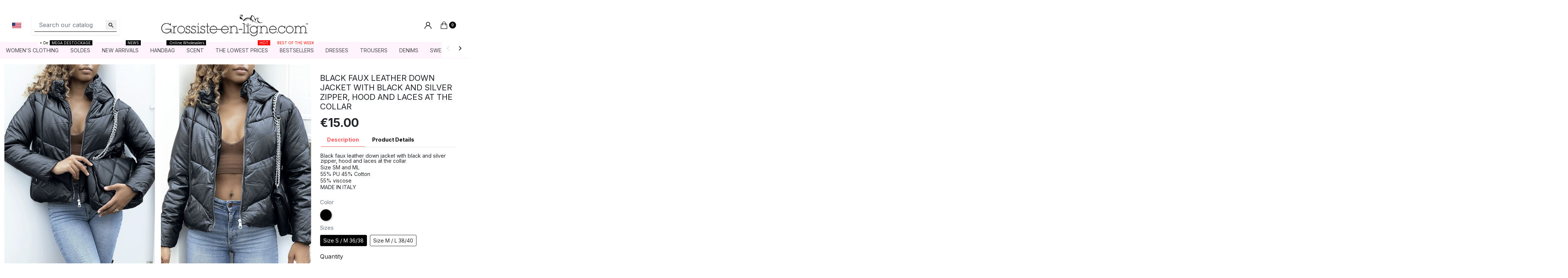

--- FILE ---
content_type: text/html; charset=utf-8
request_url: https://www.grossiste-en-ligne.com/en/down-jackets/59699-black-faux-leather-down-jacket-with-black-and-silver-zipper-hood-and-laces-at-the-collar-3666625787558.html
body_size: 61649
content:
        <!doctype html> <html lang="en">  <head>                 <link rel="preconnect" href="https://fonts.googleapis.com"> <link rel="preconnect" href="https://fonts.gstatic.com" crossorigin> <link href="https://fonts.googleapis.com/css2?family=Inter:wght@200;400;600;700;900&display=swap" rel="stylesheet">    <meta charset="utf-8">     <meta http-equiv="x-ua-compatible" content="ie=edge">        <link rel="canonical" href="https://www.grossiste-en-ligne.com/en/down-jackets/59699-black-faux-leather-down-jacket-with-black-and-silver-zipper-hood-and-laces-at-the-collar-3666625787558.html">    <title>Black faux leather down jacket with black and silver zipper, hood and laces at the collar</title>   <meta name="description" content="">   <meta name="keywords" content="">                <link rel="canonical" href="https://www.grossiste-en-ligne.com/en/down-jackets/59699-black-faux-leather-down-jacket-with-black-and-silver-zipper-hood-and-laces-at-the-collar-3666625787558.html">      <link rel="prefetch" href="" />                             <link rel="alternate" href="https://www.grossiste-en-ligne.com/fr/doudounes/59699-doudoune-noire-simili-cuir-a-fermeture-eclair-noir-et-argent-capuche-et-lacets-au-niveau-du-col-3666625787558.html" hreflang="fr">               <link rel="alternate" href="https://www.grossiste-en-ligne.com/en/down-jackets/59699-black-faux-leather-down-jacket-with-black-and-silver-zipper-hood-and-laces-at-the-collar-3666625787558.html" hreflang="en-us">               <link rel="alternate" href="https://www.grossiste-en-ligne.com/nl/donsjacks/59699-zwart-kunstleer-donsjack-met-zwarte-en-zilveren-rits-capuchon-en-veters-bij-de-kraag-3666625787558.html" hreflang="nl-nl">                   <meta property="og:title" content="Black faux leather down jacket with black and silver zipper, hood and laces at the collar"/> <meta property="og:description" content=""/> <meta property="og:type" content="website"/> <meta property="og:url" content="https://www.grossiste-en-ligne.com/en/down-jackets/59699-black-faux-leather-down-jacket-with-black-and-silver-zipper-hood-and-laces-at-the-collar-3666625787558.html"/> <meta property="og:site_name" content="Denim grossiste en ligne"/>    <meta property="og:type" content="product"/>             <meta property="og:image" content="https://grossiste-media.com/282087-large_default/black-faux-leather-down-jacket-with-black-and-silver-zipper-hood-and-laces-at-the-collar.jpg"/>           <meta property="og:image" content="https://grossiste-media.com/282089-large_default/black-faux-leather-down-jacket-with-black-and-silver-zipper-hood-and-laces-at-the-collar.jpg"/>           <meta property="og:image" content="https://grossiste-media.com/282091-large_default/black-faux-leather-down-jacket-with-black-and-silver-zipper-hood-and-laces-at-the-collar.jpg"/>           <meta property="og:image" content="https://grossiste-media.com/282093-large_default/black-faux-leather-down-jacket-with-black-and-silver-zipper-hood-and-laces-at-the-collar.jpg"/>           <meta property="og:image" content="https://grossiste-media.com/282095-large_default/black-faux-leather-down-jacket-with-black-and-silver-zipper-hood-and-laces-at-the-collar.jpg"/>           <meta property="og:image" content="https://grossiste-media.com/282097-large_default/black-faux-leather-down-jacket-with-black-and-silver-zipper-hood-and-laces-at-the-collar.jpg"/>         <meta property="og:image:height" content="1350"/>     <meta property="og:image:width" content="900"/>          <meta property="product:price:amount" content="15" />     <meta property="product:price:currency" content="EUR" />             <meta property="product:brand" content="DENIM Collection" />     <meta property="og:availability" content="instock" /> <script type="application/ld+json">
{
    "@context" : "http://schema.org",
    "@type" : "Organization",
    "name" : "Denim grossiste en ligne",
    "url" : "https://www.grossiste-en-ligne.com/en/",
    "logo" : {
        "@type":"ImageObject",
        "url":"https://grossiste-media.com/img/logo-1636201422.jpg"
    }
}

</script>  <script type="application/ld+json">
{
    "@context":"http://schema.org",
    "@type":"WebPage",
    "isPartOf": {
        "@type":"WebSite",
        "url":  "https://www.grossiste-en-ligne.com/en/",
        "name": "Denim grossiste en ligne"
    },
    "name": "Black faux leather down jacket with black and silver zipper, hood and laces at the collar",
    "url":  "https://www.grossiste-en-ligne.com/en/down-jackets/59699-black-faux-leather-down-jacket-with-black-and-silver-zipper-hood-and-laces-at-the-collar-3666625787558.html"
}


</script>     <script type="application/ld+json">
    {
    "@context": "http://schema.org/",
    "@type": "Product",
    "name": "Black faux leather down jacket with black and silver zipper, hood and laces at the collar",
    "description": "",
    "category": "Down jackets",
    "image" :"https://grossiste-media.com/282093-home_default/black-faux-leather-down-jacket-with-black-and-silver-zipper-hood-and-laces-at-the-collar.jpg",    "sku": "K 6/3 - 23437 noire MC393",          "gtin13": "3666625787558",
        "brand": {
        "@type": "Thing",
        "name": "DENIM Collection"
    },            "weight": {
        "@context": "https://schema.org",
        "@type": "QuantitativeValue",
        "value": "0.750000",
        "unitCode": "kg"
    },          "offers": {
        "@type": "Offer",
        "priceCurrency": "EUR",
        "name": "Black faux leather down jacket with black and silver zipper, hood and laces at the collar",
        "price": "15",
        "url": "https://www.grossiste-en-ligne.com/en/down-jackets/59699-81449-black-faux-leather-down-jacket-with-black-and-silver-zipper-hood-and-laces-at-the-collar-3666625787558.html#/4-color-black/15-sizes-size_s_m_36_38",
        "priceValidUntil": "2026-02-16",
                "image": ["https://grossiste-media.com/282087-large_default/black-faux-leather-down-jacket-with-black-and-silver-zipper-hood-and-laces-at-the-collar.jpg","https://grossiste-media.com/282089-large_default/black-faux-leather-down-jacket-with-black-and-silver-zipper-hood-and-laces-at-the-collar.jpg","https://grossiste-media.com/282091-large_default/black-faux-leather-down-jacket-with-black-and-silver-zipper-hood-and-laces-at-the-collar.jpg","https://grossiste-media.com/282093-large_default/black-faux-leather-down-jacket-with-black-and-silver-zipper-hood-and-laces-at-the-collar.jpg","https://grossiste-media.com/282095-large_default/black-faux-leather-down-jacket-with-black-and-silver-zipper-hood-and-laces-at-the-collar.jpg","https://grossiste-media.com/282097-large_default/black-faux-leather-down-jacket-with-black-and-silver-zipper-hood-and-laces-at-the-collar.jpg"],
                        "gtin13": "3666625787558",
                "sku": "K 6/3 - 23437 noire MC393",
                        "availability": "http://schema.org/InStock",
        "seller": {
            "@type": "Organization",
            "name": "Denim grossiste en ligne"
        }
    }
    
}


    </script> <script type="application/ld+json">
    {
    "@context": "https://schema.org",
    "@type": "BreadcrumbList",
    "itemListElement": [
        {
    "@type": "ListItem",
    "position": 1,
    "name": "Home",
    "item": "https://www.grossiste-en-ligne.com/en/"
    },        {
    "@type": "ListItem",
    "position": 2,
    "name": "Women&#039;s clothing",
    "item": "https://www.grossiste-en-ligne.com/en/3-women-s-clothing"
    },        {
    "@type": "ListItem",
    "position": 3,
    "name": "Down jackets",
    "item": "https://www.grossiste-en-ligne.com/en/583-down-jackets"
    },        {
    "@type": "ListItem",
    "position": 4,
    "name": "Black faux leather down jacket with black and silver zipper, hood and laces at the collar",
    "item": "https://www.grossiste-en-ligne.com/en/down-jackets/59699-81449-black-faux-leather-down-jacket-with-black-and-silver-zipper-hood-and-laces-at-the-collar-3666625787558.html#/color-black/sizes-size_s_m_36_38"
    }    ]
    }
    </script>          <meta name="viewport" content="width=device-width, initial-scale=1,minimum-scale=1">      <link rel="icon" type="image/vnd.microsoft.icon" href="https://grossiste-media.com/img/favicon.ico?1663173413">   <link rel="shortcut icon" type="image/x-icon" href="https://grossiste-media.com/img/favicon.ico?1663173413">        <link rel="stylesheet" href="https://grossiste-media.com/themes/grossiste/assets/css/theme-product.css" type="text/css" media="all">   <link rel="stylesheet" href="https://grossiste-media.com/themes/grossiste/modules/blockreassurance/views/dist/front.css" type="text/css" media="all">   <link rel="stylesheet" href="https://grossiste-media.com/themes/grossiste/modules/nkmgls/views/css/front.css" type="text/css" media="all">   <link rel="stylesheet" href="https://grossiste-media.com/modules/paypal/views/css/paypal_fo.css" type="text/css" media="all">   <link rel="stylesheet" href="https://grossiste-media.com/themes/grossiste/modules/discountcountdownpro/views/css/front/front.css" type="text/css" media="all">   <link rel="stylesheet" href="https://grossiste-media.com/modules/braintreeofficial/views/css/braintree.css" type="text/css" media="all">   <link rel="stylesheet" href="https://grossiste-media.com/modules/facebookmessenger//views/css/facebookmessenger.css" type="text/css" media="all">   <link rel="stylesheet" href="https://grossiste-media.com/themes/grossiste/modules/lnk_returnmanagement//views/css/front.css" type="text/css" media="all">   <link rel="stylesheet" href="https://grossiste-media.com/themes/grossiste/modules/lnk_ordersmanagement//views/css/front.css" type="text/css" media="all">   <link rel="stylesheet" href="https://grossiste-media.com/modules/tntofficiel/views/css/q0y640/global.css" type="text/css" media="all">   <link rel="stylesheet" href="https://grossiste-media.com/modules/productvideo/views/css/productvideoextraright-1.7.css" type="text/css" media="all">   <link rel="stylesheet" href="https://grossiste-media.com/modules/lnk_catvideo/views/css/front.css" type="text/css" media="all">   <link rel="stylesheet" href="https://grossiste-media.com/modules/dropshipsystem/views/css/bootstrap/dss-bootstrap.css" type="text/css" media="all">   <link rel="stylesheet" href="https://grossiste-media.com/modules/dropshipsystem/views/css/font-awesome/font-awesome.css" type="text/css" media="all">   <link rel="stylesheet" href="https://grossiste-media.com/modules/dropshipsystem/views/css/dss17.css" type="text/css" media="all">   <link rel="stylesheet" href="https://grossiste-media.com/themes/grossiste/modules/lnkminicart//views/css/front.css" type="text/css" media="all">   <link rel="stylesheet" href="https://grossiste-media.com/themes/grossiste/modules/infinitescrolldw//views/css/front.css" type="text/css" media="all">   <link rel="stylesheet" href="https://grossiste-media.com/themes/grossiste/modules/productlistattributespoco/views/css/pla-1.6.css" type="text/css" media="all">   <link rel="stylesheet" href="https://grossiste-media.com/modules/codegenerator//views/css/front.css" type="text/css" media="all">   <link rel="stylesheet" href="https://grossiste-media.com/js/jquery/plugins/fancybox/jquery.fancybox.css" type="text/css" media="all">   <link rel="stylesheet" href="https://grossiste-media.com/themes/grossiste/modules/ets_megamenu/views/css/megamenu.css" type="text/css" media="all">   <link rel="stylesheet" href="https://grossiste-media.com/themes/grossiste/modules/ets_megamenu/views/css/fix17.css" type="text/css" media="all">   <link rel="stylesheet" href="https://grossiste-media.com/modules/jmarketplace/views/css/front.css" type="text/css" media="all">   <link rel="stylesheet" href="https://grossiste-media.com/modules/ps_searchbarjqauto/views/css/jquery.auto-complete.css" type="text/css" media="all">   <link rel="stylesheet" href="https://grossiste-media.com/themes/grossiste/modules/lnk_bannermanager/views/css/front.css" type="text/css" media="all">   <link rel="stylesheet" href="https://grossiste-media.com/themes/grossiste/modules/ets_megamenu/views/css/animate.css" type="text/css" media="all">   <link rel="stylesheet" href="https://grossiste-media.com/themes/grossiste/modules/lnk_bannermanager/views/css/custom.css" type="text/css" media="all">   <link rel="stylesheet" href="https://grossiste-media.com/themes/grossiste/assets/css/custom.css" type="text/css" media="all">        <script src="//d2wy8f7a9ursnm.cloudfront.net/v7/bugsnag.min.js"></script> <script>Bugsnag.start({ apiKey: '134ffe3f84621b98d8f8331191ad330c' })</script>    <script type="text/javascript" src="https://grossiste-media.com/modules/rc_pgtagmanager/views/js/hook/RcTagManagerLib.js" ></script>     <script type="text/javascript">
        var BANNERMANAGER_BOOTSTRAP_VERSION = "3";
        var BANNERMANAGER_FONTAWESOME = "0";
        var BANNERMANAGER_SLICK = "0";
        var LNKMINICART_ANIMATE = "1";
        var LNKMINICART_BLINK = "1";
        var LNKMINICART_BUTTON_TEXT = "Passer la commande";
        var LNKMINICART_BUTTON_TEXTSIZE = "15";
        var LNKMINICART_COLOR = "#fb575b";
        var LNKMINICART_COLOR_HOVER = "#fc7074";
        var LNKMINICART_HIDE_CART = "";
        var LNKMINICART_HIDE_MODALCART = "1";
        var LNKMINICART_OPENING_SPEED = "500";
        var LNKMINICART_OPENING_TIME = "3000";
        var LNKMINICART_STAY_OPEN = "";
        var LNKMINICART_TAX_INCLUS = "";
        var LNKMINICART_TEXT_COLOR = "#ffffff";
        var LNKMINICART_TEXT_COLOR_HOVER = "#ffffff";
        var LNKMINICART_TYPE = "2";
        var PS_REWRITING_SETTINGS = 1;
        var TNTOfficiel = {"timestamp":1769925233340.01,"module":{"name":"tntofficiel","title":"TNT","version":"1.0.7","context":true,"ready":true},"config":{"google":{"map":{"url":"https:\/\/maps.googleapis.com\/maps\/api\/js","data":{"v":"3.exp","key":"AIzaSyBhM-UroO07icRa3U3ISAd16lf1rNoKNNs"},"default":{"lat":46.827742,"lng":2.835644,"zoom":6}}}},"translate":{"validateDeliveryAddress":"Validate your delivery address","unknownPostalCode":"Unknown postal code","validatePostalCodeDeliveryAddress":"Please edit and validate the postal code of your delivery address.","unrecognizedCity":"Unrecognized city","selectCityDeliveryAddress":"Please select the city from your delivery address.","postalCode":"Postal code","city":"City","validate":"Validate","validateAdditionalCarrierInfo":"Please confirm the form with additional information for the carrier.","errorDownloadingHRA":"Error while downloading the HRA list. Please contact the support.","errorInvalidPhoneNumber":"The phone number must be 10 digits","errorInvalidEMail":"The email is invalid","errorNoDeliveryOptionSelected":"No delivery options selected.","errorNoDeliveryAddressSelected":"No delivery address selected.","errorNoDeliveryPointSelected":"No delivery point selected.","errorUnknow":"An error has occurred.","errorTechnical":"A technical error occurred.","errorConnection":"A connection error occurred."},"link":{"controller":"productcontroller","front":{"shop":"https:\/\/www.grossiste-en-ligne.com\/","module":{"boxDeliveryPoints":"https:\/\/www.grossiste-en-ligne.com\/en\/module\/tntofficiel\/carrier?action=boxDeliveryPoints","saveProductInfo":"https:\/\/www.grossiste-en-ligne.com\/en\/module\/tntofficiel\/carrier?action=saveProductInfo","checkPaymentReady":"https:\/\/www.grossiste-en-ligne.com\/en\/module\/tntofficiel\/carrier?action=checkPaymentReady","storeReceiverInfo":"https:\/\/www.grossiste-en-ligne.com\/en\/module\/tntofficiel\/address?action=storeReceiverInfo","getAddressCities":"https:\/\/www.grossiste-en-ligne.com\/en\/module\/tntofficiel\/address?action=getCities","updateAddressDelivery":"https:\/\/www.grossiste-en-ligne.com\/en\/module\/tntofficiel\/address?action=updateDeliveryAddress","checkAddressPostcodeCity":"https:\/\/www.grossiste-en-ligne.com\/en\/module\/tntofficiel\/address?action=checkPostcodeCity"},"page":{"order":"https:\/\/www.grossiste-en-ligne.com\/en\/orderedd"}},"back":null,"image":"\/modules\/tntofficiel\/views\/img\/"},"country":{"list":{"38":{"id_country":"38","id_lang":"2","name":"Algeria","id_zone":"10","id_currency":"0","iso_code":"DZ","call_prefix":"213","active":"1","contains_states":"0","need_identification_number":"0","need_zip_code":"1","zip_code_format":"NNNNN","display_tax_label":"1","country":"Algeria","zone":"Algerie ( jaza'ir )"},"45":{"id_country":"45","id_lang":"2","name":"Arm\u00e9nie","id_zone":"121","id_currency":"0","iso_code":"AM","call_prefix":"374","active":"1","contains_states":"0","need_identification_number":"0","need_zip_code":"1","zip_code_format":"NNNN","display_tax_label":"1","country":"Arm\u00e9nie","zone":"Arm\u00e9nie"},"2":{"id_country":"2","id_lang":"2","name":"Austria","id_zone":"88","id_currency":"0","iso_code":"AT","call_prefix":"43","active":"1","contains_states":"0","need_identification_number":"0","need_zip_code":"1","zip_code_format":"NNNN","display_tax_label":"1","country":"Austria","zone":"Autriche "},"3":{"id_country":"3","id_lang":"2","name":"Belgium","id_zone":"13","id_currency":"0","iso_code":"BE","call_prefix":"32","active":"1","contains_states":"0","need_identification_number":"0","need_zip_code":"1","zip_code_format":"NNNN","display_tax_label":"1","country":"Belgium","zone":"Belgique"},"54":{"id_country":"54","id_lang":"2","name":"Benin","id_zone":"95","id_currency":"0","iso_code":"BJ","call_prefix":"229","active":"1","contains_states":"0","need_identification_number":"0","need_zip_code":"1","zip_code_format":"","display_tax_label":"1","country":"Benin","zone":"B\u00e9nin"},"58":{"id_country":"58","id_lang":"2","name":"Br\u00e9sil","id_zone":"153","id_currency":"0","iso_code":"BR","call_prefix":"55","active":"1","contains_states":"0","need_identification_number":"0","need_zip_code":"1","zip_code_format":"NNNNN-NNN","display_tax_label":"1","country":"Br\u00e9sil","zone":"Br\u00e9sil"},"236":{"id_country":"236","id_lang":"2","name":"Bulgaria","id_zone":"14","id_currency":"0","iso_code":"BG","call_prefix":"359","active":"1","contains_states":"0","need_identification_number":"0","need_zip_code":"1","zip_code_format":"NNNN","display_tax_label":"1","country":"Bulgaria","zone":"Bulgarie B\u016dlgariya"},"60":{"id_country":"60","id_lang":"2","name":"Burkina Faso","id_zone":"15","id_currency":"0","iso_code":"BF","call_prefix":"226","active":"1","contains_states":"0","need_identification_number":"0","need_zip_code":"1","zip_code_format":"","display_tax_label":"1","country":"Burkina Faso","zone":"Burkina Faso"},"64":{"id_country":"64","id_lang":"2","name":"Cameroon","id_zone":"16","id_currency":"0","iso_code":"CM","call_prefix":"237","active":"1","contains_states":"0","need_identification_number":"0","need_zip_code":"1","zip_code_format":"","display_tax_label":"1","country":"Cameroon","zone":"Cameroun"},"4":{"id_country":"4","id_lang":"2","name":"Canada","id_zone":"17","id_currency":"0","iso_code":"CA","call_prefix":"1","active":"1","contains_states":"1","need_identification_number":"0","need_zip_code":"1","zip_code_format":"LNL NLN","display_tax_label":"0","country":"Canada","zone":"Canada","states":[{"id_state":"365","id_country":"4","id_zone":"17","name":"Alberta","iso_code":"AB","tax_behavior":"0","active":"1"},{"id_state":"367","id_country":"4","id_zone":"17","name":"British Columbia","iso_code":"BC","tax_behavior":"0","active":"1"},{"id_state":"369","id_country":"4","id_zone":"17","name":"Manitoba","iso_code":"MB","tax_behavior":"0","active":"1"},{"id_state":"371","id_country":"4","id_zone":"17","name":"New Brunswick","iso_code":"NB","tax_behavior":"0","active":"1"},{"id_state":"373","id_country":"4","id_zone":"17","name":"Newfoundland","iso_code":"NL","tax_behavior":"0","active":"1"},{"id_state":"375","id_country":"4","id_zone":"17","name":"Northwest Territories","iso_code":"NT","tax_behavior":"0","active":"1"},{"id_state":"377","id_country":"4","id_zone":"17","name":"Nova Scotia","iso_code":"NS","tax_behavior":"0","active":"1"},{"id_state":"379","id_country":"4","id_zone":"17","name":"Nunavut","iso_code":"NU","tax_behavior":"0","active":"1"},{"id_state":"381","id_country":"4","id_zone":"17","name":"Ontario","iso_code":"ON","tax_behavior":"0","active":"1"},{"id_state":"383","id_country":"4","id_zone":"17","name":"Prince Edward Island","iso_code":"PE","tax_behavior":"0","active":"1"},{"id_state":"385","id_country":"4","id_zone":"17","name":"Quebec","iso_code":"QC","tax_behavior":"0","active":"1"},{"id_state":"387","id_country":"4","id_zone":"17","name":"Saskatchewan","iso_code":"SK","tax_behavior":"0","active":"1"},{"id_state":"389","id_country":"4","id_zone":"17","name":"Yukon","iso_code":"YT","tax_behavior":"0","active":"1"}]},"66":{"id_country":"66","id_lang":"2","name":"Centrafrica ","id_zone":"91","id_currency":"0","iso_code":"CF","call_prefix":"236","active":"1","contains_states":"0","need_identification_number":"0","need_zip_code":"1","zip_code_format":"NNNNN","display_tax_label":"1","country":"Centrafrica ","zone":"R\u00e9publique centrafricaine"},"70":{"id_country":"70","id_lang":"2","name":"Comoros","id_zone":"20","id_currency":"0","iso_code":"KM","call_prefix":"269","active":"1","contains_states":"0","need_identification_number":"0","need_zip_code":"1","zip_code_format":"","display_tax_label":"1","country":"Comoros","zone":"Comores"},"72":{"id_country":"72","id_lang":"2","name":"Congo, R\u00e9p.","id_zone":"21","id_currency":"0","iso_code":"CG","call_prefix":"243","active":"1","contains_states":"0","need_identification_number":"0","need_zip_code":"1","zip_code_format":"","display_tax_label":"1","country":"Congo, R\u00e9p.","zone":"Congo"},"74":{"id_country":"74","id_lang":"2","name":"Croatia","id_zone":"23","id_currency":"0","iso_code":"HR","call_prefix":"385","active":"1","contains_states":"0","need_identification_number":"0","need_zip_code":"1","zip_code_format":"NNNNN","display_tax_label":"1","country":"Croatia","zone":"Croatie ( Hrvatska )"},"76":{"id_country":"76","id_lang":"2","name":"Cyprus","id_zone":"19","id_currency":"0","iso_code":"CY","call_prefix":"357","active":"1","contains_states":"0","need_identification_number":"0","need_zip_code":"1","zip_code_format":"NNNN","display_tax_label":"1","country":"Cyprus","zone":"Chypre"},"16":{"id_country":"16","id_lang":"2","name":"Czech Republic","id_zone":"92","id_currency":"0","iso_code":"CZ","call_prefix":"420","active":"1","contains_states":"0","need_identification_number":"0","need_zip_code":"1","zip_code_format":"NNN NN","display_tax_label":"1","country":"Czech Republic","zone":"R\u00e9publique Tch\u00e8que \/ Czech Republic"},"20":{"id_country":"20","id_lang":"2","name":"Denmark","id_zone":"24","id_currency":"0","iso_code":"DK","call_prefix":"45","active":"1","contains_states":"0","need_identification_number":"0","need_zip_code":"1","zip_code_format":"NNNN","display_tax_label":"1","country":"Denmark","zone":"Danemark ( Danmark )"},"77":{"id_country":"77","id_lang":"2","name":"Djibouti","id_zone":"93","id_currency":"0","iso_code":"DJ","call_prefix":"253","active":"1","contains_states":"0","need_identification_number":"0","need_zip_code":"1","zip_code_format":"","display_tax_label":"1","country":"Djibouti","zone":"Djibouti"},"82":{"id_country":"82","id_lang":"2","name":"Egypt","id_zone":"89","id_currency":"0","iso_code":"EG","call_prefix":"20","active":"1","contains_states":"0","need_identification_number":"0","need_zip_code":"1","zip_code_format":"NNNNN","display_tax_label":"1","country":"Egypt","zone":"Egypte Missr"},"86":{"id_country":"86","id_lang":"2","name":"Estonia","id_zone":"26","id_currency":"0","iso_code":"EE","call_prefix":"372","active":"1","contains_states":"0","need_identification_number":"0","need_zip_code":"1","zip_code_format":"NNNNN","display_tax_label":"1","country":"Estonia","zone":"Estonie ( Eesti )"},"7":{"id_country":"7","id_lang":"2","name":"Finland","id_zone":"28","id_currency":"0","iso_code":"FI","call_prefix":"358","active":"1","contains_states":"0","need_identification_number":"0","need_zip_code":"1","zip_code_format":"NNNNN","display_tax_label":"1","country":"Finland","zone":"finlande ( Suomi )"},"8":{"id_country":"8","id_lang":"2","name":"France","id_zone":"9","id_currency":"0","iso_code":"FR","call_prefix":"33","active":"1","contains_states":"0","need_identification_number":"0","need_zip_code":"1","zip_code_format":"NNNNN","display_tax_label":"1","country":"France","zone":"France"},"241":{"id_country":"241","id_lang":"2","name":"French Guiana","id_zone":"36","id_currency":"0","iso_code":"GF","call_prefix":"594","active":"1","contains_states":"0","need_identification_number":"0","need_zip_code":"1","zip_code_format":"","display_tax_label":"1","country":"French Guiana","zone":"Guyane"},"242":{"id_country":"242","id_lang":"2","name":"French Polynesia","id_zone":"70","id_currency":"0","iso_code":"PF","call_prefix":"689","active":"1","contains_states":"0","need_identification_number":"0","need_zip_code":"1","zip_code_format":"","display_tax_label":"1","country":"French Polynesia","zone":"Polyn\u00e9sie Fran\u00e7aise ( et territoires rattach\u00e9s )"},"91":{"id_country":"91","id_lang":"2","name":"Gabon","id_zone":"29","id_currency":"0","iso_code":"GA","call_prefix":"241","active":"1","contains_states":"0","need_identification_number":"0","need_zip_code":"1","zip_code_format":"","display_tax_label":"1","country":"Gabon","zone":"Gabon"},"93":{"id_country":"93","id_lang":"2","name":"Georgia","id_zone":"30","id_currency":"0","iso_code":"GE","call_prefix":"995","active":"1","contains_states":"0","need_identification_number":"0","need_zip_code":"1","zip_code_format":"NNNN","display_tax_label":"1","country":"Georgia","zone":"G\u00e9orgie ( \u10e1\u10d0\u10e5\u10d0\u10e0\u10d7\u10d5\u10d4\u10da\u10dd )"},"1":{"id_country":"1","id_lang":"2","name":"Germany","id_zone":"11","id_currency":"0","iso_code":"DE","call_prefix":"49","active":"1","contains_states":"0","need_identification_number":"0","need_zip_code":"1","zip_code_format":"NNNNN","display_tax_label":"1","country":"Germany","zone":"Allemagne Deutschland"},"94":{"id_country":"94","id_lang":"2","name":"Ghana","id_zone":"31","id_currency":"0","iso_code":"GH","call_prefix":"233","active":"1","contains_states":"0","need_identification_number":"0","need_zip_code":"1","zip_code_format":"","display_tax_label":"1","country":"Ghana","zone":"Ghana"},"9":{"id_country":"9","id_lang":"2","name":"Greece","id_zone":"33","id_currency":"0","iso_code":"GR","call_prefix":"30","active":"1","contains_states":"0","need_identification_number":"0","need_zip_code":"1","zip_code_format":"NNNNN","display_tax_label":"1","country":"Greece","zone":"Gr\u00e8ce ( \u0395\u03bb\u03bb\u03ac\u03b4\u03b1 )"},"65":{"id_country":"65","id_lang":"2","name":"Green cap","id_zone":"18","id_currency":"0","iso_code":"CV","call_prefix":"238","active":"1","contains_states":"0","need_identification_number":"0","need_zip_code":"1","zip_code_format":"NNNN","display_tax_label":"1","country":"Green cap","zone":"Cap-Vert ( Cabo Verde )"},"98":{"id_country":"98","id_lang":"2","name":"Guadeloupe","id_zone":"34","id_currency":"0","iso_code":"GP","call_prefix":"590","active":"1","contains_states":"0","need_identification_number":"0","need_zip_code":"1","zip_code_format":"","display_tax_label":"1","country":"Guadeloupe","zone":"Guadeloupe"},"102":{"id_country":"102","id_lang":"2","name":"Guinea","id_zone":"35","id_currency":"0","iso_code":"GN","call_prefix":"224","active":"1","contains_states":"0","need_identification_number":"0","need_zip_code":"1","zip_code_format":"","display_tax_label":"1","country":"Guinea","zone":"Guin\u00e9e"},"143":{"id_country":"143","id_lang":"2","name":"Hungary","id_zone":"37","id_currency":"0","iso_code":"HU","call_prefix":"36","active":"1","contains_states":"0","need_identification_number":"0","need_zip_code":"1","zip_code_format":"NNNN","display_tax_label":"1","country":"Hungary","zone":"Hongrie ( Magyarorsz\u00e1g )"},"109":{"id_country":"109","id_lang":"2","name":"Iceland","id_zone":"41","id_currency":"0","iso_code":"IS","call_prefix":"354","active":"1","contains_states":"0","need_identification_number":"0","need_zip_code":"1","zip_code_format":"NNN","display_tax_label":"1","country":"Iceland","zone":"Islande ( iceland )"},"110":{"id_country":"110","id_lang":"2","name":"India","id_zone":"39","id_currency":"0","iso_code":"IN","call_prefix":"91","active":"1","contains_states":"1","need_identification_number":"0","need_zip_code":"1","zip_code_format":"NNN NNN","display_tax_label":"1","country":"India","zone":"Inde ( \u092d\u093e\u0930\u0924 )","states":[{"id_state":"325","id_country":"110","id_zone":"39","name":"Andhra Pradesh","iso_code":"AP","tax_behavior":"0","active":"1"},{"id_state":"326","id_country":"110","id_zone":"39","name":"Arunachal Pradesh","iso_code":"AR","tax_behavior":"0","active":"1"},{"id_state":"327","id_country":"110","id_zone":"39","name":"Assam","iso_code":"AS","tax_behavior":"0","active":"1"},{"id_state":"328","id_country":"110","id_zone":"39","name":"Bihar","iso_code":"BR","tax_behavior":"0","active":"1"},{"id_state":"329","id_country":"110","id_zone":"39","name":"Chhattisgarh","iso_code":"CT","tax_behavior":"0","active":"1"},{"id_state":"330","id_country":"110","id_zone":"39","name":"Goa","iso_code":"GA","tax_behavior":"0","active":"1"},{"id_state":"331","id_country":"110","id_zone":"39","name":"Gujarat","iso_code":"GJ","tax_behavior":"0","active":"1"},{"id_state":"332","id_country":"110","id_zone":"39","name":"Haryana","iso_code":"HR","tax_behavior":"0","active":"1"},{"id_state":"333","id_country":"110","id_zone":"39","name":"Himachal Pradesh","iso_code":"HP","tax_behavior":"0","active":"1"},{"id_state":"334","id_country":"110","id_zone":"39","name":"Jharkhand","iso_code":"JH","tax_behavior":"0","active":"1"},{"id_state":"335","id_country":"110","id_zone":"39","name":"Karnataka","iso_code":"KA","tax_behavior":"0","active":"1"},{"id_state":"336","id_country":"110","id_zone":"39","name":"Kerala","iso_code":"KL","tax_behavior":"0","active":"1"},{"id_state":"337","id_country":"110","id_zone":"39","name":"Madhya Pradesh","iso_code":"MP","tax_behavior":"0","active":"1"},{"id_state":"338","id_country":"110","id_zone":"39","name":"Maharashtra","iso_code":"MH","tax_behavior":"0","active":"1"},{"id_state":"339","id_country":"110","id_zone":"39","name":"Manipur","iso_code":"MN","tax_behavior":"0","active":"1"},{"id_state":"340","id_country":"110","id_zone":"39","name":"Meghalaya","iso_code":"ML","tax_behavior":"0","active":"1"},{"id_state":"341","id_country":"110","id_zone":"39","name":"Mizoram","iso_code":"MZ","tax_behavior":"0","active":"1"},{"id_state":"342","id_country":"110","id_zone":"39","name":"Nagaland","iso_code":"NL","tax_behavior":"0","active":"1"},{"id_state":"343","id_country":"110","id_zone":"39","name":"Odisha","iso_code":"OR","tax_behavior":"0","active":"1"},{"id_state":"344","id_country":"110","id_zone":"39","name":"Punjab","iso_code":"PB","tax_behavior":"0","active":"1"},{"id_state":"345","id_country":"110","id_zone":"39","name":"Rajasthan","iso_code":"RJ","tax_behavior":"0","active":"1"},{"id_state":"346","id_country":"110","id_zone":"39","name":"Sikkim","iso_code":"SK","tax_behavior":"0","active":"1"},{"id_state":"347","id_country":"110","id_zone":"39","name":"Tamil Nadu","iso_code":"TN","tax_behavior":"0","active":"1"},{"id_state":"348","id_country":"110","id_zone":"39","name":"Telangana","iso_code":"TG","tax_behavior":"0","active":"1"},{"id_state":"349","id_country":"110","id_zone":"39","name":"Tripura","iso_code":"TR","tax_behavior":"0","active":"1"},{"id_state":"350","id_country":"110","id_zone":"39","name":"Uttar Pradesh","iso_code":"UP","tax_behavior":"0","active":"1"},{"id_state":"351","id_country":"110","id_zone":"39","name":"Uttarakhand","iso_code":"UT","tax_behavior":"0","active":"1"},{"id_state":"352","id_country":"110","id_zone":"39","name":"West Bengal","iso_code":"WB","tax_behavior":"0","active":"1"}]},"26":{"id_country":"26","id_lang":"2","name":"Ireland","id_zone":"40","id_currency":"0","iso_code":"IE","call_prefix":"353","active":"1","contains_states":"0","need_identification_number":"0","need_zip_code":"0","zip_code_format":"","display_tax_label":"1","country":"Ireland","zone":"Irlande ( \u00c9ire )"},"29":{"id_country":"29","id_lang":"2","name":"Israel","id_zone":"42","id_currency":"0","iso_code":"IL","call_prefix":"972","active":"1","contains_states":"0","need_identification_number":"0","need_zip_code":"1","zip_code_format":"NNNNNNN","display_tax_label":"1","country":"Israel","zone":"Isra\u00eal ( \u05d9\u05e9\u05e8\u05d0\u05dc )"},"10":{"id_country":"10","id_lang":"2","name":"Italy","id_zone":"43","id_currency":"0","iso_code":"IT","call_prefix":"39","active":"1","contains_states":"0","need_identification_number":"0","need_zip_code":"1","zip_code_format":"NNNNN","display_tax_label":"1","country":"Italy","zone":"Italie ( Italia )"},"32":{"id_country":"32","id_lang":"2","name":"Ivory Coast","id_zone":"22","id_currency":"0","iso_code":"CI","call_prefix":"225","active":"1","contains_states":"0","need_identification_number":"0","need_zip_code":"1","zip_code_format":"","display_tax_label":"1","country":"Ivory Coast","zone":"C\u00f4te d'Ivoire"},"115":{"id_country":"115","id_lang":"2","name":"Jamaica","id_zone":"44","id_currency":"0","iso_code":"JM","call_prefix":"0","active":"1","contains_states":"0","need_identification_number":"0","need_zip_code":"1","zip_code_format":"","display_tax_label":"1","country":"Jamaica","zone":"Jama\u00eeque"},"11":{"id_country":"11","id_lang":"2","name":"Japan","id_zone":"45","id_currency":"0","iso_code":"JP","call_prefix":"81","active":"1","contains_states":"1","need_identification_number":"0","need_zip_code":"1","zip_code_format":"NNN-NNNN","display_tax_label":"1","country":"Japan","zone":"Japon ( \u65e5\u672c )","states":[{"id_state":"270","id_country":"11","id_zone":"45","name":"Aichi","iso_code":"23","tax_behavior":"0","active":"1"},{"id_state":"271","id_country":"11","id_zone":"45","name":"Akita","iso_code":"05","tax_behavior":"0","active":"1"},{"id_state":"272","id_country":"11","id_zone":"45","name":"Aomori","iso_code":"02","tax_behavior":"0","active":"1"},{"id_state":"273","id_country":"11","id_zone":"45","name":"Chiba","iso_code":"12","tax_behavior":"0","active":"1"},{"id_state":"274","id_country":"11","id_zone":"45","name":"Ehime","iso_code":"38","tax_behavior":"0","active":"1"},{"id_state":"275","id_country":"11","id_zone":"45","name":"Fukui","iso_code":"18","tax_behavior":"0","active":"1"},{"id_state":"276","id_country":"11","id_zone":"45","name":"Fukuoka","iso_code":"40","tax_behavior":"0","active":"1"},{"id_state":"277","id_country":"11","id_zone":"45","name":"Fukushima","iso_code":"07","tax_behavior":"0","active":"1"},{"id_state":"278","id_country":"11","id_zone":"45","name":"Gifu","iso_code":"21","tax_behavior":"0","active":"1"},{"id_state":"279","id_country":"11","id_zone":"45","name":"Gunma","iso_code":"10","tax_behavior":"0","active":"1"},{"id_state":"280","id_country":"11","id_zone":"45","name":"Hiroshima","iso_code":"34","tax_behavior":"0","active":"1"},{"id_state":"281","id_country":"11","id_zone":"45","name":"Hokkaido","iso_code":"01","tax_behavior":"0","active":"1"},{"id_state":"282","id_country":"11","id_zone":"45","name":"Hyogo","iso_code":"28","tax_behavior":"0","active":"1"},{"id_state":"283","id_country":"11","id_zone":"45","name":"Ibaraki","iso_code":"08","tax_behavior":"0","active":"1"},{"id_state":"284","id_country":"11","id_zone":"45","name":"Ishikawa","iso_code":"17","tax_behavior":"0","active":"1"},{"id_state":"285","id_country":"11","id_zone":"45","name":"Iwate","iso_code":"03","tax_behavior":"0","active":"1"},{"id_state":"286","id_country":"11","id_zone":"45","name":"Kagawa","iso_code":"37","tax_behavior":"0","active":"1"},{"id_state":"287","id_country":"11","id_zone":"45","name":"Kagoshima","iso_code":"46","tax_behavior":"0","active":"1"},{"id_state":"288","id_country":"11","id_zone":"45","name":"Kanagawa","iso_code":"14","tax_behavior":"0","active":"1"},{"id_state":"289","id_country":"11","id_zone":"45","name":"Kochi","iso_code":"39","tax_behavior":"0","active":"1"},{"id_state":"290","id_country":"11","id_zone":"45","name":"Kumamoto","iso_code":"43","tax_behavior":"0","active":"1"},{"id_state":"291","id_country":"11","id_zone":"45","name":"Kyoto","iso_code":"26","tax_behavior":"0","active":"1"},{"id_state":"292","id_country":"11","id_zone":"45","name":"Mie","iso_code":"24","tax_behavior":"0","active":"1"},{"id_state":"293","id_country":"11","id_zone":"45","name":"Miyagi","iso_code":"04","tax_behavior":"0","active":"1"},{"id_state":"294","id_country":"11","id_zone":"45","name":"Miyazaki","iso_code":"45","tax_behavior":"0","active":"1"},{"id_state":"295","id_country":"11","id_zone":"45","name":"Nagano","iso_code":"20","tax_behavior":"0","active":"1"},{"id_state":"296","id_country":"11","id_zone":"45","name":"Nagasaki","iso_code":"42","tax_behavior":"0","active":"1"},{"id_state":"297","id_country":"11","id_zone":"45","name":"Nara","iso_code":"29","tax_behavior":"0","active":"1"},{"id_state":"298","id_country":"11","id_zone":"45","name":"Niigata","iso_code":"15","tax_behavior":"0","active":"1"},{"id_state":"299","id_country":"11","id_zone":"45","name":"Oita","iso_code":"44","tax_behavior":"0","active":"1"},{"id_state":"300","id_country":"11","id_zone":"45","name":"Okayama","iso_code":"33","tax_behavior":"0","active":"1"},{"id_state":"301","id_country":"11","id_zone":"45","name":"Okinawa","iso_code":"47","tax_behavior":"0","active":"1"},{"id_state":"302","id_country":"11","id_zone":"45","name":"Osaka","iso_code":"27","tax_behavior":"0","active":"1"},{"id_state":"303","id_country":"11","id_zone":"45","name":"Saga","iso_code":"41","tax_behavior":"0","active":"1"},{"id_state":"304","id_country":"11","id_zone":"45","name":"Saitama","iso_code":"11","tax_behavior":"0","active":"1"},{"id_state":"305","id_country":"11","id_zone":"45","name":"Shiga","iso_code":"25","tax_behavior":"0","active":"1"},{"id_state":"306","id_country":"11","id_zone":"45","name":"Shimane","iso_code":"32","tax_behavior":"0","active":"1"},{"id_state":"307","id_country":"11","id_zone":"45","name":"Shizuoka","iso_code":"22","tax_behavior":"0","active":"1"},{"id_state":"308","id_country":"11","id_zone":"45","name":"Tochigi","iso_code":"09","tax_behavior":"0","active":"1"},{"id_state":"309","id_country":"11","id_zone":"45","name":"Tokushima","iso_code":"36","tax_behavior":"0","active":"1"},{"id_state":"310","id_country":"11","id_zone":"45","name":"Tokyo","iso_code":"13","tax_behavior":"0","active":"1"},{"id_state":"311","id_country":"11","id_zone":"45","name":"Tottori","iso_code":"31","tax_behavior":"0","active":"1"},{"id_state":"312","id_country":"11","id_zone":"45","name":"Toyama","iso_code":"16","tax_behavior":"0","active":"1"},{"id_state":"313","id_country":"11","id_zone":"45","name":"Wakayama","iso_code":"30","tax_behavior":"0","active":"1"},{"id_state":"314","id_country":"11","id_zone":"45","name":"Yamagata","iso_code":"06","tax_behavior":"0","active":"1"},{"id_state":"315","id_country":"11","id_zone":"45","name":"Yamaguchi","iso_code":"35","tax_behavior":"0","active":"1"},{"id_state":"316","id_country":"11","id_zone":"45","name":"Yamanashi","iso_code":"19","tax_behavior":"0","active":"1"}]},"117":{"id_country":"117","id_lang":"2","name":"Jordan","id_zone":"46","id_currency":"0","iso_code":"JO","call_prefix":"962","active":"1","contains_states":"0","need_identification_number":"0","need_zip_code":"1","zip_code_format":"","display_tax_label":"1","country":"Jordan","zone":"Jordanie ( \u0627\u0644\u0623\u0631\u062f\u0646 )"},"118":{"id_country":"118","id_lang":"2","name":"Kazakhstan","id_zone":"47","id_currency":"0","iso_code":"KZ","call_prefix":"7","active":"1","contains_states":"0","need_identification_number":"0","need_zip_code":"1","zip_code_format":"NNNNNN","display_tax_label":"1","country":"Kazakhstan","zone":"Kazakhistan ( \u049a\u0430\u0437\u0430\u049b\u0441\u0442\u0430\u043d )"},"119":{"id_country":"119","id_lang":"2","name":"Kenya","id_zone":"48","id_currency":"0","iso_code":"KE","call_prefix":"254","active":"1","contains_states":"0","need_identification_number":"0","need_zip_code":"1","zip_code_format":"","display_tax_label":"1","country":"Kenya","zone":"Kenya"},"122":{"id_country":"122","id_lang":"2","name":"Kuwait","id_zone":"50","id_currency":"0","iso_code":"KW","call_prefix":"965","active":"1","contains_states":"0","need_identification_number":"0","need_zip_code":"1","zip_code_format":"","display_tax_label":"1","country":"Kuwait","zone":"koweit ( \u0627\u0644\u0643\u0648\u064a\u062a )"},"123":{"id_country":"123","id_lang":"2","name":"Kyrgyzstan","id_zone":"49","id_currency":"0","iso_code":"KG","call_prefix":"996","active":"1","contains_states":"0","need_identification_number":"0","need_zip_code":"1","zip_code_format":"","display_tax_label":"1","country":"Kyrgyzstan","zone":"Kirghizistan ( \u041a\u044b\u0440\u0433\u044b\u0437\u0441\u0442\u0430\u043d )"},"124":{"id_country":"124","id_lang":"2","name":"Laos","id_zone":"51","id_currency":"0","iso_code":"LA","call_prefix":"856","active":"1","contains_states":"0","need_identification_number":"0","need_zip_code":"1","zip_code_format":"","display_tax_label":"1","country":"Laos","zone":"Laos ( \u0ea5\u0eb2\u0ea7 )"},"125":{"id_country":"125","id_lang":"2","name":"Latvia","id_zone":"52","id_currency":"0","iso_code":"LV","call_prefix":"371","active":"1","contains_states":"0","need_identification_number":"0","need_zip_code":"1","zip_code_format":"C-NNNN","display_tax_label":"1","country":"Latvia","zone":"Lettonie ( Latvija )"},"126":{"id_country":"126","id_lang":"2","name":"Lebanon","id_zone":"53","id_currency":"0","iso_code":"LB","call_prefix":"961","active":"1","contains_states":"0","need_identification_number":"0","need_zip_code":"1","zip_code_format":"","display_tax_label":"1","country":"Lebanon","zone":"Liban ( \u0644\u0628\u0646\u0627\u0646 )"},"131":{"id_country":"131","id_lang":"2","name":"Lithuania","id_zone":"54","id_currency":"0","iso_code":"LT","call_prefix":"370","active":"1","contains_states":"0","need_identification_number":"0","need_zip_code":"1","zip_code_format":"NNNNN","display_tax_label":"1","country":"Lithuania","zone":"Lituanie ( Lietuva )"},"12":{"id_country":"12","id_lang":"2","name":"Luxemburg","id_zone":"55","id_currency":"0","iso_code":"LU","call_prefix":"352","active":"1","contains_states":"0","need_identification_number":"0","need_zip_code":"1","zip_code_format":"NNNN","display_tax_label":"1","country":"Luxemburg","zone":"Luxembourg"},"133":{"id_country":"133","id_lang":"2","name":"Macedonia","id_zone":"56","id_currency":"0","iso_code":"MK","call_prefix":"389","active":"1","contains_states":"0","need_identification_number":"0","need_zip_code":"1","zip_code_format":"","display_tax_label":"1","country":"Macedonia","zone":"Mac\u00e9doine ( \u041c\u0430\u043a\u0435\u0434\u043e\u043d\u0438\u0458\u0430 )"},"138":{"id_country":"138","id_lang":"2","name":"Mali","id_zone":"58","id_currency":"0","iso_code":"ML","call_prefix":"223","active":"1","contains_states":"0","need_identification_number":"0","need_zip_code":"1","zip_code_format":"","display_tax_label":"1","country":"Mali","zone":"Mali"},"139":{"id_country":"139","id_lang":"2","name":"Malta","id_zone":"59","id_currency":"0","iso_code":"MT","call_prefix":"356","active":"1","contains_states":"0","need_identification_number":"0","need_zip_code":"1","zip_code_format":"LLL NNNN","display_tax_label":"1","country":"Malta","zone":"Malte ( Malta )"},"141":{"id_country":"141","id_lang":"2","name":"Martinique","id_zone":"61","id_currency":"0","iso_code":"MQ","call_prefix":"596","active":"1","contains_states":"0","need_identification_number":"0","need_zip_code":"1","zip_code_format":"","display_tax_label":"1","country":"Martinique","zone":"Martinique"},"142":{"id_country":"142","id_lang":"2","name":"Mauritania","id_zone":"62","id_currency":"0","iso_code":"MR","call_prefix":"222","active":"1","contains_states":"0","need_identification_number":"0","need_zip_code":"1","zip_code_format":"","display_tax_label":"1","country":"Mauritania","zone":"Mauritanie ( \u0645\u0648\u0631\u064a\u062a\u0627\u0646\u064a\u0627 )"},"35":{"id_country":"35","id_lang":"2","name":"Mauritius","id_zone":"38","id_currency":"0","iso_code":"MU","call_prefix":"230","active":"1","contains_states":"0","need_identification_number":"0","need_zip_code":"1","zip_code_format":"","display_tax_label":"1","country":"Mauritius","zone":"Ile Maurice ( Mauritius )"},"144":{"id_country":"144","id_lang":"2","name":"Mayotte","id_zone":"63","id_currency":"0","iso_code":"YT","call_prefix":"262","active":"1","contains_states":"0","need_identification_number":"0","need_zip_code":"1","zip_code_format":"","display_tax_label":"1","country":"Mayotte","zone":"Mayotte"},"152":{"id_country":"152","id_lang":"2","name":"Morocco","id_zone":"60","id_currency":"0","iso_code":"MA","call_prefix":"212","active":"1","contains_states":"0","need_identification_number":"0","need_zip_code":"1","zip_code_format":"NNNNN","display_tax_label":"1","country":"Morocco","zone":"Maroc ( Almaghrib )"},"13":{"id_country":"13","id_lang":"2","name":"Netherlands","id_zone":"68","id_currency":"0","iso_code":"NL","call_prefix":"31","active":"1","contains_states":"1","need_identification_number":"0","need_zip_code":"1","zip_code_format":"NNNN LL","display_tax_label":"1","country":"Netherlands","zone":"Pays-Bas ( Nederland )"},"158":{"id_country":"158","id_lang":"2","name":"New Caledonia","id_zone":"66","id_currency":"0","iso_code":"NC","call_prefix":"687","active":"1","contains_states":"0","need_identification_number":"0","need_zip_code":"1","zip_code_format":"","display_tax_label":"1","country":"New Caledonia","zone":"Nouvelle Cal\u00e9donie"},"31":{"id_country":"31","id_lang":"2","name":"Nigeria","id_zone":"64","id_currency":"0","iso_code":"NG","call_prefix":"234","active":"1","contains_states":"0","need_identification_number":"0","need_zip_code":"1","zip_code_format":"","display_tax_label":"1","country":"Nigeria","zone":"Nig\u00e9ria"},"23":{"id_country":"23","id_lang":"2","name":"Norway","id_zone":"65","id_currency":"0","iso_code":"NO","call_prefix":"47","active":"1","contains_states":"0","need_identification_number":"0","need_zip_code":"1","zip_code_format":"NNNN","display_tax_label":"1","country":"Norway","zone":"Norv\u00e8ge ( Norge )"},"27":{"id_country":"27","id_lang":"2","name":"Nouvelle-Z\u00e9lande","id_zone":"67","id_currency":"0","iso_code":"NZ","call_prefix":"64","active":"1","contains_states":"0","need_identification_number":"0","need_zip_code":"1","zip_code_format":"NNNN","display_tax_label":"1","country":"Nouvelle-Z\u00e9lande","zone":"Nouvelle-Z\u00e9lande ( New Zealand )"},"14":{"id_country":"14","id_lang":"2","name":"Poland","id_zone":"69","id_currency":"0","iso_code":"PL","call_prefix":"48","active":"1","contains_states":"0","need_identification_number":"0","need_zip_code":"1","zip_code_format":"NN-NNN","display_tax_label":"1","country":"Poland","zone":"Pologne ( Polska )"},"15":{"id_country":"15","id_lang":"2","name":"Portugal","id_zone":"71","id_currency":"0","iso_code":"PT","call_prefix":"351","active":"1","contains_states":"0","need_identification_number":"0","need_zip_code":"1","zip_code_format":"NNNN-NNN","display_tax_label":"1","country":"Portugal","zone":"Portugal"},"175":{"id_country":"175","id_lang":"2","name":"Qatar","id_zone":"72","id_currency":"0","iso_code":"QA","call_prefix":"974","active":"1","contains_states":"0","need_identification_number":"0","need_zip_code":"1","zip_code_format":"","display_tax_label":"1","country":"Qatar","zone":"Qatar ( \u0642\u0637\u0631 )"},"176":{"id_country":"176","id_lang":"2","name":"Reunion Island","id_zone":"73","id_currency":"0","iso_code":"RE","call_prefix":"262","active":"1","contains_states":"0","need_identification_number":"0","need_zip_code":"1","zip_code_format":"","display_tax_label":"1","country":"Reunion Island","zone":"R\u00e9union"},"36":{"id_country":"36","id_lang":"2","name":"Romania","id_zone":"74","id_currency":"0","iso_code":"RO","call_prefix":"40","active":"1","contains_states":"0","need_identification_number":"0","need_zip_code":"1","zip_code_format":"NNNNNN","display_tax_label":"1","country":"Romania","zone":"Roumanie ( Rom\u00e2nia )"},"177":{"id_country":"177","id_lang":"2","name":"Russia, Federation of","id_zone":"75","id_currency":"0","iso_code":"RU","call_prefix":"7","active":"1","contains_states":"0","need_identification_number":"0","need_zip_code":"1","zip_code_format":"NNNNNN","display_tax_label":"1","country":"Russia, Federation of","zone":"Russie ( \u0420\u043e\u0441\u0441\u0438\u044f )"},"179":{"id_country":"179","id_lang":"2","name":"Saint-Barth\u00e9lemy","id_zone":"76","id_currency":"0","iso_code":"BL","call_prefix":"0","active":"1","contains_states":"0","need_identification_number":"0","need_zip_code":"1","zip_code_format":"","display_tax_label":"1","country":"Saint-Barth\u00e9lemy","zone":"Saint-barth\u00e9l\u00e9my"},"182":{"id_country":"182","id_lang":"2","name":"Saint-Martin","id_zone":"77","id_currency":"0","iso_code":"MF","call_prefix":"0","active":"1","contains_states":"0","need_identification_number":"0","need_zip_code":"1","zip_code_format":"","display_tax_label":"1","country":"Saint-Martin","zone":"Saint-Martin"},"189":{"id_country":"189","id_lang":"2","name":"Senegal","id_zone":"78","id_currency":"0","iso_code":"SN","call_prefix":"221","active":"1","contains_states":"0","need_identification_number":"0","need_zip_code":"1","zip_code_format":"","display_tax_label":"1","country":"Senegal","zone":"S\u00e9n\u00e9gal"},"190":{"id_country":"190","id_lang":"2","name":"Serbia","id_zone":"79","id_currency":"0","iso_code":"RS","call_prefix":"381","active":"1","contains_states":"0","need_identification_number":"0","need_zip_code":"1","zip_code_format":"NNNNN","display_tax_label":"1","country":"Serbia","zone":"Serbie ( \u0421\u0440\u0431\u0438\u0458\u0430 )"},"191":{"id_country":"191","id_lang":"2","name":"Seychelles","id_zone":"80","id_currency":"0","iso_code":"SC","call_prefix":"248","active":"1","contains_states":"0","need_identification_number":"0","need_zip_code":"1","zip_code_format":"","display_tax_label":"1","country":"Seychelles","zone":"Seychelles"},"37":{"id_country":"37","id_lang":"2","name":"Slovakia","id_zone":"81","id_currency":"0","iso_code":"SK","call_prefix":"421","active":"1","contains_states":"0","need_identification_number":"0","need_zip_code":"1","zip_code_format":"NNN NN","display_tax_label":"1","country":"Slovakia","zone":"Slovaquie ( Slovensko )"},"193":{"id_country":"193","id_lang":"2","name":"Slovenia","id_zone":"82","id_currency":"0","iso_code":"SI","call_prefix":"386","active":"1","contains_states":"0","need_identification_number":"0","need_zip_code":"1","zip_code_format":"C-NNNN","display_tax_label":"1","country":"Slovenia","zone":"Slov\u00e9nie ( Slovenija )"},"6":{"id_country":"6","id_lang":"2","name":"Spain","id_zone":"25","id_currency":"0","iso_code":"ES","call_prefix":"34","active":"1","contains_states":"0","need_identification_number":"1","need_zip_code":"1","zip_code_format":"NNNNN","display_tax_label":"1","country":"Spain","zone":"Espagne ( Espa\u00f1a )"},"18":{"id_country":"18","id_lang":"2","name":"Sweden","id_zone":"83","id_currency":"0","iso_code":"SE","call_prefix":"46","active":"1","contains_states":"0","need_identification_number":"0","need_zip_code":"1","zip_code_format":"NNN NN","display_tax_label":"1","country":"Sweden","zone":"Su\u00e8de ( mocka )"},"19":{"id_country":"19","id_lang":"2","name":"Swiss","id_zone":"84","id_currency":"0","iso_code":"CH","call_prefix":"41","active":"1","contains_states":"0","need_identification_number":"0","need_zip_code":"1","zip_code_format":"NNNN","display_tax_label":"1","country":"Swiss","zone":"Suisse"},"210":{"id_country":"210","id_lang":"2","name":"Tunisia","id_zone":"85","id_currency":"0","iso_code":"TN","call_prefix":"216","active":"1","contains_states":"0","need_identification_number":"0","need_zip_code":"1","zip_code_format":"","display_tax_label":"1","country":"Tunisia","zone":"Tunisie ( \u062a\u0648\u0646\u0633 )"},"211":{"id_country":"211","id_lang":"2","name":"Turkey","id_zone":"86","id_currency":"0","iso_code":"TR","call_prefix":"90","active":"1","contains_states":"0","need_identification_number":"0","need_zip_code":"1","zip_code_format":"NNNNN","display_tax_label":"1","country":"Turkey","zone":"Turquie ( T\u00fcrkiye )"},"216":{"id_country":"216","id_lang":"2","name":"Ukraine","id_zone":"87","id_currency":"0","iso_code":"UA","call_prefix":"380","active":"1","contains_states":"0","need_identification_number":"0","need_zip_code":"1","zip_code_format":"NNNNN","display_tax_label":"1","country":"Ukraine","zone":"Ukraine ( \u0423\u043a\u0440\u0430\u0457\u043d\u0430 )"},"217":{"id_country":"217","id_lang":"2","name":"United Arab Emirate","id_zone":"90","id_currency":"0","iso_code":"AE","call_prefix":"971","active":"1","contains_states":"0","need_identification_number":"0","need_zip_code":"1","zip_code_format":"NNNNN","display_tax_label":"1","country":"United Arab Emirate","zone":"\u00c9mirats Arabes Unis"},"17":{"id_country":"17","id_lang":"2","name":"United Kingdom","id_zone":"32","id_currency":"0","iso_code":"GB","call_prefix":"44","active":"1","contains_states":"0","need_identification_number":"0","need_zip_code":"1","zip_code_format":"","display_tax_label":"1","country":"United Kingdom","zone":"Grande bretagne ( Britain )"},"21":{"id_country":"21","id_lang":"2","name":"United States","id_zone":"27","id_currency":"0","iso_code":"US","call_prefix":"1","active":"1","contains_states":"1","need_identification_number":"0","need_zip_code":"1","zip_code_format":"NNNNN","display_tax_label":"0","country":"United States","zone":"Etats-Unis ( United States )","states":[{"id_state":"1","id_country":"21","id_zone":"27","name":"AA","iso_code":"AA","tax_behavior":"0","active":"1"},{"id_state":"2","id_country":"21","id_zone":"27","name":"AE","iso_code":"AE","tax_behavior":"0","active":"1"},{"id_state":"126","id_country":"21","id_zone":"27","name":"Agrigento","iso_code":"AG","tax_behavior":"0","active":"1"},{"id_state":"4","id_country":"21","id_zone":"27","name":"Alabama","iso_code":"AL","tax_behavior":"0","active":"1"},{"id_state":"5","id_country":"21","id_zone":"27","name":"Alaska","iso_code":"AK","tax_behavior":"0","active":"1"},{"id_state":"92","id_country":"21","id_zone":"27","name":"Alberta","iso_code":"AB","tax_behavior":"0","active":"1"},{"id_state":"127","id_country":"21","id_zone":"27","name":"Alessandria","iso_code":"AL","tax_behavior":"0","active":"1"},{"id_state":"128","id_country":"21","id_zone":"27","name":"Ancona","iso_code":"AN","tax_behavior":"0","active":"1"},{"id_state":"129","id_country":"21","id_zone":"27","name":"Aosta","iso_code":"AO","tax_behavior":"0","active":"1"},{"id_state":"3","id_country":"21","id_zone":"27","name":"AP","iso_code":"AP","tax_behavior":"0","active":"1"},{"id_state":"130","id_country":"21","id_zone":"27","name":"Arezzo","iso_code":"AR","tax_behavior":"0","active":"1"},{"id_state":"6","id_country":"21","id_zone":"27","name":"Arizona","iso_code":"AZ","tax_behavior":"0","active":"1"},{"id_state":"7","id_country":"21","id_zone":"27","name":"Arkansas","iso_code":"AR","tax_behavior":"0","active":"1"},{"id_state":"131","id_country":"21","id_zone":"27","name":"Ascoli Piceno","iso_code":"AP","tax_behavior":"0","active":"1"},{"id_state":"132","id_country":"21","id_zone":"27","name":"Asti","iso_code":"AT","tax_behavior":"0","active":"1"},{"id_state":"133","id_country":"21","id_zone":"27","name":"Avellino","iso_code":"AV","tax_behavior":"0","active":"1"},{"id_state":"134","id_country":"21","id_zone":"27","name":"Bari","iso_code":"BA","tax_behavior":"0","active":"1"},{"id_state":"135","id_country":"21","id_zone":"27","name":"Barletta-Andria-Trani","iso_code":"BT","tax_behavior":"0","active":"1"},{"id_state":"136","id_country":"21","id_zone":"27","name":"Belluno","iso_code":"BL","tax_behavior":"0","active":"1"},{"id_state":"137","id_country":"21","id_zone":"27","name":"Benevento","iso_code":"BN","tax_behavior":"0","active":"1"},{"id_state":"138","id_country":"21","id_zone":"27","name":"Bergamo","iso_code":"BG","tax_behavior":"0","active":"1"},{"id_state":"139","id_country":"21","id_zone":"27","name":"Biella","iso_code":"BI","tax_behavior":"0","active":"1"},{"id_state":"140","id_country":"21","id_zone":"27","name":"Bologna","iso_code":"BO","tax_behavior":"0","active":"1"},{"id_state":"141","id_country":"21","id_zone":"27","name":"Bolzano","iso_code":"BZ","tax_behavior":"0","active":"1"},{"id_state":"142","id_country":"21","id_zone":"27","name":"Brescia","iso_code":"BS","tax_behavior":"0","active":"1"},{"id_state":"143","id_country":"21","id_zone":"27","name":"Brindisi","iso_code":"BR","tax_behavior":"0","active":"1"},{"id_state":"91","id_country":"21","id_zone":"27","name":"British Columbia","iso_code":"BC","tax_behavior":"0","active":"1"},{"id_state":"144","id_country":"21","id_zone":"27","name":"Cagliari","iso_code":"CA","tax_behavior":"0","active":"1"},{"id_state":"8","id_country":"21","id_zone":"27","name":"California","iso_code":"CA","tax_behavior":"0","active":"1"},{"id_state":"145","id_country":"21","id_zone":"27","name":"Caltanissetta","iso_code":"CL","tax_behavior":"0","active":"1"},{"id_state":"146","id_country":"21","id_zone":"27","name":"Campobasso","iso_code":"CB","tax_behavior":"0","active":"1"},{"id_state":"147","id_country":"21","id_zone":"27","name":"Carbonia-Iglesias","iso_code":"CI","tax_behavior":"0","active":"1"},{"id_state":"148","id_country":"21","id_zone":"27","name":"Caserta","iso_code":"CE","tax_behavior":"0","active":"1"},{"id_state":"149","id_country":"21","id_zone":"27","name":"Catania","iso_code":"CT","tax_behavior":"0","active":"1"},{"id_state":"150","id_country":"21","id_zone":"27","name":"Catanzaro","iso_code":"CZ","tax_behavior":"0","active":"1"},{"id_state":"151","id_country":"21","id_zone":"27","name":"Chieti","iso_code":"CH","tax_behavior":"0","active":"1"},{"id_state":"9","id_country":"21","id_zone":"27","name":"Colorado","iso_code":"CO","tax_behavior":"0","active":"1"},{"id_state":"152","id_country":"21","id_zone":"27","name":"Como","iso_code":"CO","tax_behavior":"0","active":"1"},{"id_state":"10","id_country":"21","id_zone":"27","name":"Connecticut","iso_code":"CT","tax_behavior":"0","active":"1"},{"id_state":"153","id_country":"21","id_zone":"27","name":"Cosenza","iso_code":"CS","tax_behavior":"0","active":"1"},{"id_state":"154","id_country":"21","id_zone":"27","name":"Cremona","iso_code":"CR","tax_behavior":"0","active":"1"},{"id_state":"155","id_country":"21","id_zone":"27","name":"Crotone","iso_code":"KR","tax_behavior":"0","active":"1"},{"id_state":"156","id_country":"21","id_zone":"27","name":"Cuneo","iso_code":"CN","tax_behavior":"0","active":"1"},{"id_state":"11","id_country":"21","id_zone":"27","name":"Delaware","iso_code":"DE","tax_behavior":"0","active":"1"},{"id_state":"56","id_country":"21","id_zone":"27","name":"District of Columbia","iso_code":"DC","tax_behavior":"0","active":"1"},{"id_state":"353","id_country":"21","id_zone":"27","name":"Drenthe","iso_code":"NL-DR","tax_behavior":"0","active":"1"},{"id_state":"157","id_country":"21","id_zone":"27","name":"Enna","iso_code":"EN","tax_behavior":"0","active":"1"},{"id_state":"158","id_country":"21","id_zone":"27","name":"Fermo","iso_code":"FM","tax_behavior":"0","active":"1"},{"id_state":"159","id_country":"21","id_zone":"27","name":"Ferrara","iso_code":"FE","tax_behavior":"0","active":"1"},{"id_state":"160","id_country":"21","id_zone":"27","name":"Firenze","iso_code":"FI","tax_behavior":"0","active":"1"},{"id_state":"354","id_country":"21","id_zone":"27","name":"Flevoland","iso_code":"NL-FL","tax_behavior":"0","active":"1"},{"id_state":"12","id_country":"21","id_zone":"27","name":"Florida","iso_code":"FL","tax_behavior":"0","active":"1"},{"id_state":"161","id_country":"21","id_zone":"27","name":"Foggia","iso_code":"FG","tax_behavior":"0","active":"1"},{"id_state":"162","id_country":"21","id_zone":"27","name":"Forl\u00ec-Cesena","iso_code":"FC","tax_behavior":"0","active":"1"},{"id_state":"163","id_country":"21","id_zone":"27","name":"Frosinone","iso_code":"FR","tax_behavior":"0","active":"1"},{"id_state":"355","id_country":"21","id_zone":"27","name":"Frysl\u00e2n","iso_code":"NL-FR","tax_behavior":"0","active":"1"},{"id_state":"356","id_country":"21","id_zone":"27","name":"Gelderland","iso_code":"NL-GE","tax_behavior":"0","active":"1"},{"id_state":"164","id_country":"21","id_zone":"27","name":"Genova","iso_code":"GE","tax_behavior":"0","active":"1"},{"id_state":"13","id_country":"21","id_zone":"27","name":"Georgia","iso_code":"GA","tax_behavior":"0","active":"1"},{"id_state":"165","id_country":"21","id_zone":"27","name":"Gorizia","iso_code":"GO","tax_behavior":"0","active":"1"},{"id_state":"357","id_country":"21","id_zone":"27","name":"Groningen","iso_code":"NL-GR","tax_behavior":"0","active":"1"},{"id_state":"166","id_country":"21","id_zone":"27","name":"Grosseto","iso_code":"GR","tax_behavior":"0","active":"1"},{"id_state":"14","id_country":"21","id_zone":"27","name":"Hawaii","iso_code":"HI","tax_behavior":"0","active":"1"},{"id_state":"15","id_country":"21","id_zone":"27","name":"Idaho","iso_code":"ID","tax_behavior":"0","active":"1"},{"id_state":"16","id_country":"21","id_zone":"27","name":"Illinois","iso_code":"IL","tax_behavior":"0","active":"1"},{"id_state":"167","id_country":"21","id_zone":"27","name":"Imperia","iso_code":"IM","tax_behavior":"0","active":"1"},{"id_state":"17","id_country":"21","id_zone":"27","name":"Indiana","iso_code":"IN","tax_behavior":"0","active":"1"},{"id_state":"18","id_country":"21","id_zone":"27","name":"Iowa","iso_code":"IA","tax_behavior":"0","active":"1"},{"id_state":"168","id_country":"21","id_zone":"27","name":"Isernia","iso_code":"IS","tax_behavior":"0","active":"1"},{"id_state":"19","id_country":"21","id_zone":"27","name":"Kansas","iso_code":"KS","tax_behavior":"0","active":"1"},{"id_state":"20","id_country":"21","id_zone":"27","name":"Kentucky","iso_code":"KY","tax_behavior":"0","active":"1"},{"id_state":"169","id_country":"21","id_zone":"27","name":"L'Aquila","iso_code":"AQ","tax_behavior":"0","active":"1"},{"id_state":"170","id_country":"21","id_zone":"27","name":"La Spezia","iso_code":"SP","tax_behavior":"0","active":"1"},{"id_state":"171","id_country":"21","id_zone":"27","name":"Latina","iso_code":"LT","tax_behavior":"0","active":"1"},{"id_state":"172","id_country":"21","id_zone":"27","name":"Lecce","iso_code":"LE","tax_behavior":"0","active":"1"},{"id_state":"173","id_country":"21","id_zone":"27","name":"Lecco","iso_code":"LC","tax_behavior":"0","active":"1"},{"id_state":"358","id_country":"21","id_zone":"27","name":"Limburg","iso_code":"NL-LI","tax_behavior":"0","active":"1"},{"id_state":"174","id_country":"21","id_zone":"27","name":"Livorno","iso_code":"LI","tax_behavior":"0","active":"1"},{"id_state":"175","id_country":"21","id_zone":"27","name":"Lodi","iso_code":"LO","tax_behavior":"0","active":"1"},{"id_state":"21","id_country":"21","id_zone":"27","name":"Louisiana","iso_code":"LA","tax_behavior":"0","active":"1"},{"id_state":"176","id_country":"21","id_zone":"27","name":"Lucca","iso_code":"LU","tax_behavior":"0","active":"1"},{"id_state":"177","id_country":"21","id_zone":"27","name":"Macerata","iso_code":"MC","tax_behavior":"0","active":"1"},{"id_state":"22","id_country":"21","id_zone":"27","name":"Maine","iso_code":"ME","tax_behavior":"0","active":"1"},{"id_state":"93","id_country":"21","id_zone":"27","name":"Manitoba","iso_code":"MB","tax_behavior":"0","active":"1"},{"id_state":"178","id_country":"21","id_zone":"27","name":"Mantova","iso_code":"MN","tax_behavior":"0","active":"1"},{"id_state":"23","id_country":"21","id_zone":"27","name":"Maryland","iso_code":"MD","tax_behavior":"0","active":"1"},{"id_state":"179","id_country":"21","id_zone":"27","name":"Massa","iso_code":"MS","tax_behavior":"0","active":"1"},{"id_state":"24","id_country":"21","id_zone":"27","name":"Massachusetts","iso_code":"MA","tax_behavior":"0","active":"1"},{"id_state":"180","id_country":"21","id_zone":"27","name":"Matera","iso_code":"MT","tax_behavior":"0","active":"1"},{"id_state":"181","id_country":"21","id_zone":"27","name":"Medio Campidano","iso_code":"VS","tax_behavior":"0","active":"1"},{"id_state":"182","id_country":"21","id_zone":"27","name":"Messina","iso_code":"ME","tax_behavior":"0","active":"1"},{"id_state":"25","id_country":"21","id_zone":"27","name":"Michigan","iso_code":"MI","tax_behavior":"0","active":"1"},{"id_state":"183","id_country":"21","id_zone":"27","name":"Milano","iso_code":"MI","tax_behavior":"0","active":"1"},{"id_state":"26","id_country":"21","id_zone":"27","name":"Minnesota","iso_code":"MN","tax_behavior":"0","active":"1"},{"id_state":"27","id_country":"21","id_zone":"27","name":"Mississippi","iso_code":"MS","tax_behavior":"0","active":"1"},{"id_state":"28","id_country":"21","id_zone":"27","name":"Missouri","iso_code":"MO","tax_behavior":"0","active":"1"},{"id_state":"184","id_country":"21","id_zone":"27","name":"Modena","iso_code":"MO","tax_behavior":"0","active":"1"},{"id_state":"29","id_country":"21","id_zone":"27","name":"Montana","iso_code":"MT","tax_behavior":"0","active":"1"},{"id_state":"185","id_country":"21","id_zone":"27","name":"Monza e della Brianza","iso_code":"MB","tax_behavior":"0","active":"1"},{"id_state":"186","id_country":"21","id_zone":"27","name":"Napoli","iso_code":"NA","tax_behavior":"0","active":"1"},{"id_state":"30","id_country":"21","id_zone":"27","name":"Nebraska","iso_code":"NE","tax_behavior":"0","active":"1"},{"id_state":"31","id_country":"21","id_zone":"27","name":"Nevada","iso_code":"NV","tax_behavior":"0","active":"1"},{"id_state":"96","id_country":"21","id_zone":"27","name":"New Brunswick","iso_code":"NB","tax_behavior":"0","active":"1"},{"id_state":"32","id_country":"21","id_zone":"27","name":"New Hampshire","iso_code":"NH","tax_behavior":"0","active":"1"},{"id_state":"33","id_country":"21","id_zone":"27","name":"New Jersey","iso_code":"NJ","tax_behavior":"0","active":"1"},{"id_state":"34","id_country":"21","id_zone":"27","name":"New Mexico","iso_code":"NM","tax_behavior":"0","active":"1"},{"id_state":"35","id_country":"21","id_zone":"27","name":"New York","iso_code":"NY","tax_behavior":"0","active":"1"},{"id_state":"97","id_country":"21","id_zone":"27","name":"Newfoundland and Labrador","iso_code":"NL","tax_behavior":"0","active":"1"},{"id_state":"359","id_country":"21","id_zone":"27","name":"Noord-Brabant","iso_code":"NL-NB","tax_behavior":"0","active":"1"},{"id_state":"360","id_country":"21","id_zone":"27","name":"Noord-Holland","iso_code":"NL-NH","tax_behavior":"0","active":"1"},{"id_state":"36","id_country":"21","id_zone":"27","name":"North Carolina","iso_code":"NC","tax_behavior":"0","active":"1"},{"id_state":"37","id_country":"21","id_zone":"27","name":"North Dakota","iso_code":"ND","tax_behavior":"0","active":"1"},{"id_state":"99","id_country":"21","id_zone":"27","name":"Northwest Territories","iso_code":"NT","tax_behavior":"0","active":"1"},{"id_state":"95","id_country":"21","id_zone":"27","name":"Nova Scotia","iso_code":"NS","tax_behavior":"0","active":"1"},{"id_state":"187","id_country":"21","id_zone":"27","name":"Novara","iso_code":"NO","tax_behavior":"0","active":"1"},{"id_state":"101","id_country":"21","id_zone":"27","name":"Nunavut","iso_code":"NU","tax_behavior":"0","active":"1"},{"id_state":"188","id_country":"21","id_zone":"27","name":"Nuoro","iso_code":"NU","tax_behavior":"0","active":"1"},{"id_state":"189","id_country":"21","id_zone":"27","name":"Ogliastra","iso_code":"OG","tax_behavior":"0","active":"1"},{"id_state":"38","id_country":"21","id_zone":"27","name":"Ohio","iso_code":"OH","tax_behavior":"0","active":"1"},{"id_state":"39","id_country":"21","id_zone":"27","name":"Oklahoma","iso_code":"OK","tax_behavior":"0","active":"1"},{"id_state":"190","id_country":"21","id_zone":"27","name":"Olbia-Tempio","iso_code":"OT","tax_behavior":"0","active":"1"},{"id_state":"89","id_country":"21","id_zone":"27","name":"Ontario","iso_code":"ON","tax_behavior":"0","active":"1"},{"id_state":"40","id_country":"21","id_zone":"27","name":"Oregon","iso_code":"OR","tax_behavior":"0","active":"1"},{"id_state":"191","id_country":"21","id_zone":"27","name":"Oristano","iso_code":"OR","tax_behavior":"0","active":"1"},{"id_state":"361","id_country":"21","id_zone":"27","name":"Overijssel","iso_code":"NL-OV","tax_behavior":"0","active":"1"},{"id_state":"192","id_country":"21","id_zone":"27","name":"Padova","iso_code":"PD","tax_behavior":"0","active":"1"},{"id_state":"193","id_country":"21","id_zone":"27","name":"Palermo","iso_code":"PA","tax_behavior":"0","active":"1"},{"id_state":"194","id_country":"21","id_zone":"27","name":"Parma","iso_code":"PR","tax_behavior":"0","active":"1"},{"id_state":"195","id_country":"21","id_zone":"27","name":"Pavia","iso_code":"PV","tax_behavior":"0","active":"1"},{"id_state":"41","id_country":"21","id_zone":"27","name":"Pennsylvania","iso_code":"PA","tax_behavior":"0","active":"1"},{"id_state":"196","id_country":"21","id_zone":"27","name":"Perugia","iso_code":"PG","tax_behavior":"0","active":"1"},{"id_state":"197","id_country":"21","id_zone":"27","name":"Pesaro-Urbino","iso_code":"PU","tax_behavior":"0","active":"1"},{"id_state":"198","id_country":"21","id_zone":"27","name":"Pescara","iso_code":"PE","tax_behavior":"0","active":"1"},{"id_state":"199","id_country":"21","id_zone":"27","name":"Piacenza","iso_code":"PC","tax_behavior":"0","active":"1"},{"id_state":"200","id_country":"21","id_zone":"27","name":"Pisa","iso_code":"PI","tax_behavior":"0","active":"1"},{"id_state":"201","id_country":"21","id_zone":"27","name":"Pistoia","iso_code":"PT","tax_behavior":"0","active":"1"},{"id_state":"202","id_country":"21","id_zone":"27","name":"Pordenone","iso_code":"PN","tax_behavior":"0","active":"1"},{"id_state":"203","id_country":"21","id_zone":"27","name":"Potenza","iso_code":"PZ","tax_behavior":"0","active":"1"},{"id_state":"204","id_country":"21","id_zone":"27","name":"Prato","iso_code":"PO","tax_behavior":"0","active":"1"},{"id_state":"98","id_country":"21","id_zone":"27","name":"Prince Edward Island","iso_code":"PE","tax_behavior":"0","active":"1"},{"id_state":"54","id_country":"21","id_zone":"27","name":"Puerto Rico","iso_code":"PR","tax_behavior":"0","active":"1"},{"id_state":"90","id_country":"21","id_zone":"27","name":"Quebec","iso_code":"QC","tax_behavior":"0","active":"1"},{"id_state":"205","id_country":"21","id_zone":"27","name":"Ragusa","iso_code":"RG","tax_behavior":"0","active":"1"},{"id_state":"206","id_country":"21","id_zone":"27","name":"Ravenna","iso_code":"RA","tax_behavior":"0","active":"1"},{"id_state":"207","id_country":"21","id_zone":"27","name":"Reggio Calabria","iso_code":"RC","tax_behavior":"0","active":"1"},{"id_state":"208","id_country":"21","id_zone":"27","name":"Reggio Emilia","iso_code":"RE","tax_behavior":"0","active":"1"},{"id_state":"42","id_country":"21","id_zone":"27","name":"Rhode Island","iso_code":"RI","tax_behavior":"0","active":"1"},{"id_state":"209","id_country":"21","id_zone":"27","name":"Rieti","iso_code":"RI","tax_behavior":"0","active":"1"},{"id_state":"210","id_country":"21","id_zone":"27","name":"Rimini","iso_code":"RN","tax_behavior":"0","active":"1"},{"id_state":"211","id_country":"21","id_zone":"27","name":"Roma","iso_code":"RM","tax_behavior":"0","active":"1"},{"id_state":"212","id_country":"21","id_zone":"27","name":"Rovigo","iso_code":"RO","tax_behavior":"0","active":"1"},{"id_state":"213","id_country":"21","id_zone":"27","name":"Salerno","iso_code":"SA","tax_behavior":"0","active":"1"},{"id_state":"94","id_country":"21","id_zone":"27","name":"Saskatchewan","iso_code":"SK","tax_behavior":"0","active":"1"},{"id_state":"214","id_country":"21","id_zone":"27","name":"Sassari","iso_code":"SS","tax_behavior":"0","active":"1"},{"id_state":"215","id_country":"21","id_zone":"27","name":"Savona","iso_code":"SV","tax_behavior":"0","active":"1"},{"id_state":"216","id_country":"21","id_zone":"27","name":"Siena","iso_code":"SI","tax_behavior":"0","active":"1"},{"id_state":"217","id_country":"21","id_zone":"27","name":"Siracusa","iso_code":"SR","tax_behavior":"0","active":"1"},{"id_state":"218","id_country":"21","id_zone":"27","name":"Sondrio","iso_code":"SO","tax_behavior":"0","active":"1"},{"id_state":"43","id_country":"21","id_zone":"27","name":"South Carolina","iso_code":"SC","tax_behavior":"0","active":"1"},{"id_state":"44","id_country":"21","id_zone":"27","name":"South Dakota","iso_code":"SD","tax_behavior":"0","active":"1"},{"id_state":"219","id_country":"21","id_zone":"27","name":"Taranto","iso_code":"TA","tax_behavior":"0","active":"1"},{"id_state":"45","id_country":"21","id_zone":"27","name":"Tennessee","iso_code":"TN","tax_behavior":"0","active":"1"},{"id_state":"220","id_country":"21","id_zone":"27","name":"Teramo","iso_code":"TE","tax_behavior":"0","active":"1"},{"id_state":"221","id_country":"21","id_zone":"27","name":"Terni","iso_code":"TR","tax_behavior":"0","active":"1"},{"id_state":"46","id_country":"21","id_zone":"27","name":"Texas","iso_code":"TX","tax_behavior":"0","active":"1"},{"id_state":"222","id_country":"21","id_zone":"27","name":"Torino","iso_code":"TO","tax_behavior":"0","active":"1"},{"id_state":"223","id_country":"21","id_zone":"27","name":"Trapani","iso_code":"TP","tax_behavior":"0","active":"1"},{"id_state":"224","id_country":"21","id_zone":"27","name":"Trento","iso_code":"TN","tax_behavior":"0","active":"1"},{"id_state":"225","id_country":"21","id_zone":"27","name":"Treviso","iso_code":"TV","tax_behavior":"0","active":"1"},{"id_state":"226","id_country":"21","id_zone":"27","name":"Trieste","iso_code":"TS","tax_behavior":"0","active":"1"},{"id_state":"227","id_country":"21","id_zone":"27","name":"Udine","iso_code":"UD","tax_behavior":"0","active":"1"},{"id_state":"55","id_country":"21","id_zone":"27","name":"US Virgin Islands","iso_code":"VI","tax_behavior":"0","active":"1"},{"id_state":"47","id_country":"21","id_zone":"27","name":"Utah","iso_code":"UT","tax_behavior":"0","active":"1"},{"id_state":"362","id_country":"21","id_zone":"27","name":"Utrecht","iso_code":"NL-UT","tax_behavior":"0","active":"1"},{"id_state":"228","id_country":"21","id_zone":"27","name":"Varese","iso_code":"VA","tax_behavior":"0","active":"1"},{"id_state":"229","id_country":"21","id_zone":"27","name":"Venezia","iso_code":"VE","tax_behavior":"0","active":"1"},{"id_state":"230","id_country":"21","id_zone":"27","name":"Verbano-Cusio-Ossola","iso_code":"VB","tax_behavior":"0","active":"1"},{"id_state":"231","id_country":"21","id_zone":"27","name":"Vercelli","iso_code":"VC","tax_behavior":"0","active":"1"},{"id_state":"48","id_country":"21","id_zone":"27","name":"Vermont","iso_code":"VT","tax_behavior":"0","active":"1"},{"id_state":"232","id_country":"21","id_zone":"27","name":"Verona","iso_code":"VR","tax_behavior":"0","active":"1"},{"id_state":"233","id_country":"21","id_zone":"27","name":"Vibo Valentia","iso_code":"VV","tax_behavior":"0","active":"1"},{"id_state":"234","id_country":"21","id_zone":"27","name":"Vicenza","iso_code":"VI","tax_behavior":"0","active":"1"},{"id_state":"49","id_country":"21","id_zone":"27","name":"Virginia","iso_code":"VA","tax_behavior":"0","active":"1"},{"id_state":"235","id_country":"21","id_zone":"27","name":"Viterbo","iso_code":"VT","tax_behavior":"0","active":"1"},{"id_state":"50","id_country":"21","id_zone":"27","name":"Washington","iso_code":"WA","tax_behavior":"0","active":"1"},{"id_state":"51","id_country":"21","id_zone":"27","name":"West Virginia","iso_code":"WV","tax_behavior":"0","active":"1"},{"id_state":"52","id_country":"21","id_zone":"27","name":"Wisconsin","iso_code":"WI","tax_behavior":"0","active":"1"},{"id_state":"53","id_country":"21","id_zone":"27","name":"Wyoming","iso_code":"WY","tax_behavior":"0","active":"1"},{"id_state":"100","id_country":"21","id_zone":"27","name":"Yukon","iso_code":"YT","tax_behavior":"0","active":"1"},{"id_state":"363","id_country":"21","id_zone":"27","name":"Zeeland","iso_code":"NL-ZE","tax_behavior":"0","active":"1"},{"id_state":"364","id_country":"21","id_zone":"27","name":"Zuid-Holland","iso_code":"NL-ZH","tax_behavior":"0","active":"1"}]}}},"carrier":{"list":{"236":{"account_type":"*","carrier_type":"ENTERPRISE"}}},"cart":{"isCarrierListDisplay":false},"order":{"isTNT":false}};
        var activeInfiniteScrollDetail = {"id_dw_infinite_scroll":"2","infinite_scroll_status":"1","infinite_scroll_font_style":"Open+Sans","infinite_scroll_font_color":"#000000","infinite_scroll_text":"Chargement","button_type":"1","infinite_scroll_font_size":"18","infinite_scroll_gif":"load_5.gif","infinite_scroll_page_selected":"category,manufacturer,newproducts,pricesdrop,supplier,search","infinite_scroll_container_css":"#js-product-list .grid-container","infinite_scroll_product_css":"article.product-miniature","infinite_scroll_pagination_css":"#js-product-list .pagination"};
        var activeLazyLoadDetail = false;
        var activeScrollTopDetail = {"id_dw_scroll_top":"1","scroll_top_status":"1","button_type":"3","scroll_top_icon":"fas fa-arrow-up","scroll_top_bg":"#fb575b","scroll_top_color":"#ffffff","scroll_top_radius":"4","scroll_top_font_size":"19","scroll_top_page_selected":"category,newproducts,pricesdrop,search"};
        var cart_url = "https:\/\/www.grossiste-en-ligne.com\/en\/basket?action=show";
        var confirmDeleteProductsOtherSeller = "In your cart there are productos of other seller. Are you sure you want to add this product and delete the products you have in your cart?";
        var confirm_controller_url = "https:\/\/www.grossiste-en-ligne.com\/en\/module\/jmarketplace\/cartshipping";
        var dropship_link = "https:\/\/www.grossiste-en-ligne.com\/en\/module\/dropshipsystem\/mydropshipaccount";
        var dss_ajaxurl = "https:\/\/www.grossiste-en-ligne.com\/en\/module\/dropshipsystem\/mydropshipaccount";
        var moduleImgPath = "\/modules\/infinitescrolldw\/views\/img\/";
        var pb_base_dir = "https:\/\/www.grossiste-en-ligne.com\/";
        var prestashop = {"cart":{"products":[],"totals":{"total":{"type":"total","label":"Total","amount":0,"value":"\u20ac0.00"},"total_including_tax":{"type":"total","label":"Total (tax incl.)","amount":0,"value":"\u20ac0.00"},"total_excluding_tax":{"type":"total","label":"Total (tax excl.)","amount":0,"value":"\u20ac0.00"}},"subtotals":{"products":{"type":"products","label":"Subtotal","amount":0,"value":"\u20ac0.00"},"discounts":null,"shipping":{"type":"shipping","label":"Shipping","amount":0,"value":""},"tax":null},"products_count":0,"summary_string":"0 items","vouchers":{"allowed":1,"added":[]},"discounts":[],"minimalPurchase":0,"minimalPurchaseRequired":""},"currency":{"id":1,"name":"Euro","iso_code":"EUR","iso_code_num":"978","sign":"\u20ac"},"customer":{"lastname":null,"firstname":null,"email":null,"birthday":null,"newsletter":null,"newsletter_date_add":null,"optin":null,"website":null,"company":null,"siret":null,"ape":null,"is_logged":false,"gender":{"type":null,"name":null},"addresses":[]},"language":{"name":"English (English)","iso_code":"en","locale":"en-US","language_code":"en-us","is_rtl":"0","date_format_lite":"m\/d\/Y","date_format_full":"m\/d\/Y H:i:s","id":2},"page":{"title":"","canonical":"https:\/\/www.grossiste-en-ligne.com\/en\/down-jackets\/59699-black-faux-leather-down-jacket-with-black-and-silver-zipper-hood-and-laces-at-the-collar-3666625787558.html","meta":{"title":"Black faux leather down jacket with black and silver zipper, hood and laces at the collar","description":"","keywords":"","robots":"index"},"page_name":"product","body_classes":{"lang-en":true,"lang-rtl":false,"country-FR":true,"currency-EUR":true,"layout-full-width":true,"page-product":true,"tax-display-enabled":true,"product-id-59699":true,"product-Black faux leather down jacket with black and silver zipper, hood and laces at the collar":true,"product-id-category-583":true,"product-id-manufacturer-3":true,"product-id-supplier-25":true,"product-on-sale":true,"product-available-for-order":true},"admin_notifications":[]},"shop":{"name":"Denim grossiste en ligne","logo":"https:\/\/grossiste-media.com\/img\/logo-1636201422.jpg","stores_icon":"https:\/\/grossiste-media.com\/img\/logo_stores.png","favicon":"https:\/\/grossiste-media.com\/img\/favicon.ico"},"urls":{"base_url":"https:\/\/www.grossiste-en-ligne.com\/","current_url":"https:\/\/www.grossiste-en-ligne.com\/en\/down-jackets\/59699-black-faux-leather-down-jacket-with-black-and-silver-zipper-hood-and-laces-at-the-collar-3666625787558.html","shop_domain_url":"https:\/\/www.grossiste-en-ligne.com","img_ps_url":"https:\/\/grossiste-media.com\/img\/","img_cat_url":"https:\/\/grossiste-media.com\/img\/c\/","img_lang_url":"https:\/\/grossiste-media.com\/img\/l\/","img_prod_url":"https:\/\/grossiste-media.com\/img\/p\/","img_manu_url":"https:\/\/grossiste-media.com\/img\/m\/","img_sup_url":"https:\/\/grossiste-media.com\/img\/su\/","img_ship_url":"https:\/\/grossiste-media.com\/img\/s\/","img_store_url":"https:\/\/grossiste-media.com\/img\/st\/","img_col_url":"https:\/\/grossiste-media.com\/img\/co\/","img_url":"https:\/\/grossiste-media.com\/themes\/grossiste\/assets\/img\/","css_url":"https:\/\/grossiste-media.com\/themes\/grossiste\/assets\/css\/","js_url":"https:\/\/grossiste-media.com\/themes\/grossiste\/assets\/js\/","pic_url":"https:\/\/grossiste-media.com\/upload\/","pages":{"address":"https:\/\/www.grossiste-en-ligne.com\/en\/address","addresses":"https:\/\/www.grossiste-en-ligne.com\/en\/addresses","authentication":"https:\/\/www.grossiste-en-ligne.com\/en\/loginn","cart":"https:\/\/www.grossiste-en-ligne.com\/en\/basket","category":"https:\/\/www.grossiste-en-ligne.com\/en\/index.php?controller=category","cms":"https:\/\/www.grossiste-en-ligne.com\/en\/index.php?controller=cms","contact":"https:\/\/www.grossiste-en-ligne.com\/en\/contact-us","discount":"https:\/\/www.grossiste-en-ligne.com\/en\/reduction","guest_tracking":"https:\/\/www.grossiste-en-ligne.com\/en\/guest-order-tracking","history":"https:\/\/www.grossiste-en-ligne.com\/en\/order-history","identity":"https:\/\/www.grossiste-en-ligne.com\/en\/identity","index":"https:\/\/www.grossiste-en-ligne.com\/en\/","my_account":"https:\/\/www.grossiste-en-ligne.com\/en\/my-account","order_confirmation":"https:\/\/www.grossiste-en-ligne.com\/en\/order-confirmation","order_detail":"https:\/\/www.grossiste-en-ligne.com\/en\/index.php?controller=order-detail","order_follow":"https:\/\/www.grossiste-en-ligne.com\/en\/tracking-control","order":"https:\/\/www.grossiste-en-ligne.com\/en\/orderedd","order_return":"https:\/\/www.grossiste-en-ligne.com\/en\/index.php?controller=order-return","order_slip":"https:\/\/www.grossiste-en-ligne.com\/en\/holdings","pagenotfound":"https:\/\/www.grossiste-en-ligne.com\/en\/404-error","password":"https:\/\/www.grossiste-en-ligne.com\/en\/forgot-your-password","pdf_invoice":"https:\/\/www.grossiste-en-ligne.com\/en\/index.php?controller=pdf-invoice","pdf_order_return":"https:\/\/www.grossiste-en-ligne.com\/en\/index.php?controller=pdf-order-return","pdf_order_slip":"https:\/\/www.grossiste-en-ligne.com\/en\/index.php?controller=pdf-order-slip","prices_drop":"https:\/\/www.grossiste-en-ligne.com\/en\/promotions","product":"https:\/\/www.grossiste-en-ligne.com\/en\/index.php?controller=product","search":"https:\/\/www.grossiste-en-ligne.com\/en\/research","sitemap":"https:\/\/www.grossiste-en-ligne.com\/en\/sitemap","stores":"https:\/\/www.grossiste-en-ligne.com\/en\/stores","supplier":"https:\/\/www.grossiste-en-ligne.com\/en\/suppliers","register":"https:\/\/www.grossiste-en-ligne.com\/en\/loginn?create_account=1","order_login":"https:\/\/www.grossiste-en-ligne.com\/en\/orderedd?login=1"},"alternative_langs":{"fr":"https:\/\/www.grossiste-en-ligne.com\/fr\/doudounes\/59699-doudoune-noire-simili-cuir-a-fermeture-eclair-noir-et-argent-capuche-et-lacets-au-niveau-du-col-3666625787558.html","en-us":"https:\/\/www.grossiste-en-ligne.com\/en\/down-jackets\/59699-black-faux-leather-down-jacket-with-black-and-silver-zipper-hood-and-laces-at-the-collar-3666625787558.html","nl-nl":"https:\/\/www.grossiste-en-ligne.com\/nl\/donsjacks\/59699-zwart-kunstleer-donsjack-met-zwarte-en-zilveren-rits-capuchon-en-veters-bij-de-kraag-3666625787558.html"},"theme_assets":"\/themes\/grossiste\/assets\/","actions":{"logout":"https:\/\/www.grossiste-en-ligne.com\/en\/?mylogout="},"no_picture_image":{"bySize":{"small_default":{"url":"https:\/\/grossiste-media.com\/img\/p\/en-default-small_default.jpg","width":98,"height":98},"cart_default":{"url":"https:\/\/grossiste-media.com\/img\/p\/en-default-cart_default.jpg","width":100,"height":150},"pdt_180":{"url":"https:\/\/grossiste-media.com\/img\/p\/en-default-pdt_180.jpg","width":130,"height":205},"pdt_300":{"url":"https:\/\/grossiste-media.com\/img\/p\/en-default-pdt_300.jpg","width":150,"height":225},"pdt_360":{"url":"https:\/\/grossiste-media.com\/img\/p\/en-default-pdt_360.jpg","width":210,"height":285},"medium_default":{"url":"https:\/\/grossiste-media.com\/img\/p\/en-default-medium_default.jpg","width":452,"height":452},"home_default":{"url":"https:\/\/grossiste-media.com\/img\/p\/en-default-home_default.jpg","width":700,"height":1049},"pdt_540":{"url":"https:\/\/grossiste-media.com\/img\/p\/en-default-pdt_540.jpg","width":800,"height":1199},"large_default":{"url":"https:\/\/grossiste-media.com\/img\/p\/en-default-large_default.jpg","width":900,"height":1350}},"small":{"url":"https:\/\/grossiste-media.com\/img\/p\/en-default-small_default.jpg","width":98,"height":98},"medium":{"url":"https:\/\/grossiste-media.com\/img\/p\/en-default-pdt_360.jpg","width":210,"height":285},"large":{"url":"https:\/\/grossiste-media.com\/img\/p\/en-default-large_default.jpg","width":900,"height":1350},"legend":""}},"configuration":{"display_taxes_label":true,"display_prices_tax_incl":false,"is_catalog":false,"show_prices":true,"opt_in":{"partner":false},"quantity_discount":{"type":"price","label":"Unit price"},"voucher_enabled":1,"return_enabled":0},"field_required":[],"breadcrumb":{"links":[{"title":"Home","url":"https:\/\/www.grossiste-en-ligne.com\/en\/"},{"title":"Women's clothing","url":"https:\/\/www.grossiste-en-ligne.com\/en\/3-women-s-clothing"},{"title":"Down jackets","url":"https:\/\/www.grossiste-en-ligne.com\/en\/583-down-jackets"},{"title":"Black faux leather down jacket with black and silver zipper, hood and laces at the collar","url":"https:\/\/www.grossiste-en-ligne.com\/en\/down-jackets\/59699-81449-black-faux-leather-down-jacket-with-black-and-silver-zipper-hood-and-laces-at-the-collar-3666625787558.html#\/color-black\/sizes-size_s_m_36_38"}],"count":4},"link":{"protocol_link":"https:\/\/","protocol_content":"https:\/\/"},"time":1769925233,"static_token":"d2dbc2159b3ae42bc8c16f3330a0ad4d","token":"a626999927ac71b9c53a3a4ccd5cc965","debug":false};
        var prestashopFacebookAjaxController = "https:\/\/www.grossiste-en-ligne.com\/en\/module\/ps_facebook\/Ajax";
        var psemailsubscription_subscription = "https:\/\/www.grossiste-en-ligne.com\/en\/module\/ps_emailsubscription\/subscription";
        var psr_icon_color = "#000000";
        var token = "d2dbc2159b3ae42bc8c16f3330a0ad4d";
      </script>      <!-- ProductVideo vars --> <script type="text/javascript">
        var pv_force_thumb_size = 0;
        var pv_disable_autosize = 0;
        var pv_disable_replace = 0;
        var pv_disable_img_hide = 0;
        var pv_hide_image_container = 0;
        var pv_side_position = 4;
        var pv_thumb_add_width = 0;
        var pv_image_zindex = 999;
        var pv_load_delay = 0;
        var pv_deep_select = 0;
        var pv_thumb_dir = 0;
        var pv_default = 1;
        var pv_auto = 0;
        var pv_limit = 0;
        var pv_click_to_activate = 0;
        var pv_custom_img_slider_refresh = 0;
        var pv_custom_slider_sync = 0;
        var pv_rel = 0;
        var pv_cont = 1;
        var pv_info = 0;
        var pv_priv = 1;
        var pv_loop = 1;
        var pv_pos = 1;
        var pv_vim_portrait = 1;
        var PV_VIM_MUTED = 0;
        var pv_vim_loop = 1;
        var pv_vim_byline = 1;
        var pv_vim_badge = 1;
        var pv_vim_title = 1;
        var pv_vim_autoplay = 1;
        var pv_force_hide_preview = 0;
        var pv_force_button = 0;
        var pv_force_controls = 0;
        var pv_force_close = 0;
        var pv_no_padding = 0;
        var pv_fancy_link = 1;
            var pv_main_image = '';
        var pv_image_container = '';
        var pv_videoholder_placement = '';
        var pv_clt = 'li';
        var pv_custom_img_slider = '0';
        var pv_custom_img_slider_selector = '';
        var pv_custom_main_img_slider_selector = '';
        var pv_click_behaviour_type = 'mousedown';
        var pv_list_cust_holder = '';
        var pv_list_cust_button_holder = '';
        var pv_list_cust_button_insert = '1';
        var pv_list_cust_filter = '';
        var pv_list_cust_selector = '';
        var pv_vim_color = '#00adef';
        var pv_burl = '/';
            var pv_thumb_before = '';         var pv_thumb_after = '';         var pv_custom_main_img_slider_pre = '';         var pv_custom_main_img_slider_post = '';          
    var pv_video_list = false;
    
    </script> <!-- Video Microdata Start --> <!-- Video Microdata End --> <style>.ets_mm_megamenu .mm_menus_li .h4,  .ets_mm_megamenu .mm_menus_li .h5,  .ets_mm_megamenu .mm_menus_li .h6,  .ets_mm_megamenu .mm_menus_li .h1,  .ets_mm_megamenu .mm_menus_li .h2,  .ets_mm_megamenu .mm_menus_li .h3,  .ets_mm_megamenu .mm_menus_li .h4 *:not(i),  .ets_mm_megamenu .mm_menus_li .h5 *:not(i),  .ets_mm_megamenu .mm_menus_li .h6 *:not(i),  .ets_mm_megamenu .mm_menus_li .h1 *:not(i),  .ets_mm_megamenu .mm_menus_li .h2 *:not(i),  .ets_mm_megamenu .mm_menus_li .h3 *:not(i),  .ets_mm_megamenu .mm_menus_li > a{      font-family: inherit;  }  .ets_mm_megamenu *:not(.fa):not(i){      font-family: inherit;  }    .ets_mm_block *{      font-size: 14px;  }        @media (min-width: 768px){  /*layout 1*/      .ets_mm_megamenu.layout_layout1{          background: ;      }      .layout_layout1 .ets_mm_megamenu_content{        background: linear-gradient(#FFFFFF, #F2F2F2) repeat scroll 0 0 rgba(0, 0, 0, 0);        background: -webkit-linear-gradient(#FFFFFF, #F2F2F2) repeat scroll 0 0 rgba(0, 0, 0, 0);        background: -o-linear-gradient(#FFFFFF, #F2F2F2) repeat scroll 0 0 rgba(0, 0, 0, 0);      }      .ets_mm_megamenu.layout_layout1:not(.ybc_vertical_menu) .mm_menus_ul{           background: ;      }        #header .layout_layout1:not(.ybc_vertical_menu) .mm_menus_li > a,      .layout_layout1 .ybc-menu-vertical-button,      .layout_layout1 .mm_extra_item *{          color: #484848      }      .layout_layout1 .ybc-menu-vertical-button .ybc-menu-button-toggle_icon_default .icon-bar{          background-color: #484848      }      .layout_layout1 .mm_menus_li:hover > a,       .layout_layout1 .mm_menus_li.active > a,      #header .layout_layout1 .mm_menus_li:hover > a,      #header .layout_layout1 .mm_menus_li.menu_hover > a,      .layout_layout1:hover .ybc-menu-vertical-button,      .layout_layout1 .mm_extra_item button[type="submit"]:hover i,      #header .layout_layout1 .mm_menus_li.active > a{          color: #ec4249;      }            .layout_layout1:not(.ybc_vertical_menu) .mm_menus_li > a:before,      .layout_layout1.ybc_vertical_menu:hover .ybc-menu-vertical-button:before,      .layout_layout1:hover .ybc-menu-vertical-button .ybc-menu-button-toggle_icon_default .icon-bar,      .ybc-menu-vertical-button.layout_layout1:hover{background-color: #ec4249;}            .layout_layout1:not(.ybc_vertical_menu) .mm_menus_li:hover > a,      .layout_layout1:not(.ybc_vertical_menu) .mm_menus_li.menu_hover > a,      .ets_mm_megamenu.layout_layout1.ybc_vertical_menu:hover,      #header .layout_layout1:not(.ybc_vertical_menu) .mm_menus_li:hover > a,      #header .layout_layout1:not(.ybc_vertical_menu) .mm_menus_li.menu_hover > a,      .ets_mm_megamenu.layout_layout1.ybc_vertical_menu:hover{          background: #ffffff;      }            .layout_layout1.ets_mm_megamenu .mm_columns_ul,      .layout_layout1.ybc_vertical_menu .mm_menus_ul{          background-color: #ffffff;      }      #header .layout_layout1 .ets_mm_block_content a,      #header .layout_layout1 .ets_mm_block_content p,      .layout_layout1.ybc_vertical_menu .mm_menus_li > a,      #header .layout_layout1.ybc_vertical_menu .mm_menus_li > a{          color: #414141;      }            .layout_layout1 .mm_columns_ul .h1,      .layout_layout1 .mm_columns_ul .h2,      .layout_layout1 .mm_columns_ul .h3,      .layout_layout1 .mm_columns_ul .h4,      .layout_layout1 .mm_columns_ul .h5,      .layout_layout1 .mm_columns_ul .h6,      .layout_layout1 .mm_columns_ul .ets_mm_block > .h1 a,      .layout_layout1 .mm_columns_ul .ets_mm_block > .h2 a,      .layout_layout1 .mm_columns_ul .ets_mm_block > .h3 a,      .layout_layout1 .mm_columns_ul .ets_mm_block > .h4 a,      .layout_layout1 .mm_columns_ul .ets_mm_block > .h5 a,      .layout_layout1 .mm_columns_ul .ets_mm_block > .h6 a,      #header .layout_layout1 .mm_columns_ul .ets_mm_block > .h1 a,      #header .layout_layout1 .mm_columns_ul .ets_mm_block > .h2 a,      #header .layout_layout1 .mm_columns_ul .ets_mm_block > .h3 a,      #header .layout_layout1 .mm_columns_ul .ets_mm_block > .h4 a,      #header .layout_layout1 .mm_columns_ul .ets_mm_block > .h5 a,      #header .layout_layout1 .mm_columns_ul .ets_mm_block > .h6 a,      .layout_layout1 .mm_columns_ul .h1,      .layout_layout1 .mm_columns_ul .h2,      .layout_layout1 .mm_columns_ul .h3,      .layout_layout1 .mm_columns_ul ..h4,      .layout_layout1 .mm_columns_ul .h5,      .layout_layout1 .mm_columns_ul .h6{          color: #414141;      }                  .layout_layout1 li:hover > a,      .layout_layout1 li > a:hover,      .layout_layout1 .mm_tabs_li.open .mm_tab_toggle_title,      .layout_layout1 .mm_tabs_li.open .mm_tab_toggle_title a,      .layout_layout1 .mm_tabs_li:hover .mm_tab_toggle_title,      .layout_layout1 .mm_tabs_li:hover .mm_tab_toggle_title a,      #header .layout_layout1 .mm_tabs_li.open .mm_tab_toggle_title,      #header .layout_layout1 .mm_tabs_li.open .mm_tab_toggle_title a,      #header .layout_layout1 .mm_tabs_li:hover .mm_tab_toggle_title,      #header .layout_layout1 .mm_tabs_li:hover .mm_tab_toggle_title a,      .layout_layout1.ybc_vertical_menu .mm_menus_li > a,      #header .layout_layout1 li:hover > a,      .layout_layout1.ybc_vertical_menu .mm_menus_li:hover > a,      #header .layout_layout1.ybc_vertical_menu .mm_menus_li:hover > a,      #header .layout_layout1 .mm_columns_ul .mm_block_type_product .product-title > a:hover,      #header .layout_layout1 li > a:hover{color: #ec4249;}              /*end layout 1*/                  /*layout 2*/      .ets_mm_megamenu.layout_layout2{          background-color: #3cabdb;      }            #header .layout_layout2:not(.ybc_vertical_menu) .mm_menus_li > a,      .layout_layout2 .ybc-menu-vertical-button,      .layout_layout2 .mm_extra_item *{          color: #ffffff      }      .layout_layout2 .ybc-menu-vertical-button .ybc-menu-button-toggle_icon_default .icon-bar{          background-color: #ffffff      }      .layout_layout2:not(.ybc_vertical_menu) .mm_menus_li:hover > a,       .layout_layout2:not(.ybc_vertical_menu) .mm_menus_li.active > a,      #header .layout_layout2:not(.ybc_vertical_menu) .mm_menus_li:hover > a,      .layout_layout2:hover .ybc-menu-vertical-button,      .layout_layout2 .mm_extra_item button[type="submit"]:hover i,      #header .layout_layout2:not(.ybc_vertical_menu) .mm_menus_li.active > a{color: #ffffff;}            .layout_layout2:hover .ybc-menu-vertical-button .ybc-menu-button-toggle_icon_default .icon-bar{          background-color: #ffffff;      }      .layout_layout2:not(.ybc_vertical_menu) .mm_menus_li:hover > a,      #header .layout_layout2:not(.ybc_vertical_menu) .mm_menus_li:hover > a,      .ets_mm_megamenu.layout_layout2.ybc_vertical_menu:hover{          background-color: #50b4df;      }            .layout_layout2.ets_mm_megamenu .mm_columns_ul,      .layout_layout2.ybc_vertical_menu .mm_menus_ul{          background-color: #ffffff;      }      #header .layout_layout2 .ets_mm_block_content a,      .layout_layout2.ybc_vertical_menu .mm_menus_li > a,      #header .layout_layout2.ybc_vertical_menu .mm_menus_li > a,      #header .layout_layout2 .ets_mm_block_content p{          color: #666666;      }            .layout_layout2 .mm_columns_ul .h1,      .layout_layout2 .mm_columns_ul .h2,      .layout_layout2 .mm_columns_ul .h3,      .layout_layout2 .mm_columns_ul .h4,      .layout_layout2 .mm_columns_ul .h5,      .layout_layout2 .mm_columns_ul .h6,      .layout_layout2 .mm_columns_ul .ets_mm_block > .h1 a,      .layout_layout2 .mm_columns_ul .ets_mm_block > .h2 a,      .layout_layout2 .mm_columns_ul .ets_mm_block > .h3 a,      .layout_layout2 .mm_columns_ul .ets_mm_block > .h4 a,      .layout_layout2 .mm_columns_ul .ets_mm_block > .h5 a,      .layout_layout2 .mm_columns_ul .ets_mm_block > .h6 a,      #header .layout_layout2 .mm_columns_ul .ets_mm_block > .h1 a,      #header .layout_layout2 .mm_columns_ul .ets_mm_block > .h2 a,      #header .layout_layout2 .mm_columns_ul .ets_mm_block > .h3 a,      #header .layout_layout2 .mm_columns_ul .ets_mm_block > .h4 a,      #header .layout_layout2 .mm_columns_ul .ets_mm_block > .h5 a,      #header .layout_layout2 .mm_columns_ul .ets_mm_block > .h6 a,      .layout_layout2 .mm_columns_ul .h1,      .layout_layout2 .mm_columns_ul .h2,      .layout_layout2 .mm_columns_ul .h3,      .layout_layout2 .mm_columns_ul ..h4,      .layout_layout2 .mm_columns_ul .h5,      .layout_layout2 .mm_columns_ul .h6{          color: #414141;      }                  .layout_layout2 li:hover > a,      .layout_layout2 li > a:hover,      .layout_layout2 .mm_tabs_li.open .mm_tab_toggle_title,      .layout_layout2 .mm_tabs_li.open .mm_tab_toggle_title a,      .layout_layout2 .mm_tabs_li:hover .mm_tab_toggle_title,      .layout_layout2 .mm_tabs_li:hover .mm_tab_toggle_title a,      #header .layout_layout2 .mm_tabs_li.open .mm_tab_toggle_title,      #header .layout_layout2 .mm_tabs_li.open .mm_tab_toggle_title a,      #header .layout_layout2 .mm_tabs_li:hover .mm_tab_toggle_title,      #header .layout_layout2 .mm_tabs_li:hover .mm_tab_toggle_title a,      #header .layout_layout2 li:hover > a,      .layout_layout2.ybc_vertical_menu .mm_menus_li > a,      .layout_layout2.ybc_vertical_menu .mm_menus_li:hover > a,      #header .layout_layout2.ybc_vertical_menu .mm_menus_li:hover > a,      #header .layout_layout2 .mm_columns_ul .mm_block_type_product .product-title > a:hover,      #header .layout_layout2 li > a:hover{color: #fc4444;}                        /*layout 3*/      .ets_mm_megamenu.layout_layout3,      .layout_layout3 .mm_tab_li_content{          background-color: #333333;                }      #header .layout_layout3:not(.ybc_vertical_menu) .mm_menus_li > a,      .layout_layout3 .ybc-menu-vertical-button,      .layout_layout3 .mm_extra_item *{          color: #ffffff      }      .layout_layout3 .ybc-menu-vertical-button .ybc-menu-button-toggle_icon_default .icon-bar{          background-color: #ffffff      }      .layout_layout3 .mm_menus_li:hover > a,       .layout_layout3 .mm_menus_li.active > a,      .layout_layout3 .mm_extra_item button[type="submit"]:hover i,      #header .layout_layout3 .mm_menus_li:hover > a,      #header .layout_layout3 .mm_menus_li.active > a,      .layout_layout3:hover .ybc-menu-vertical-button,      .layout_layout3:hover .ybc-menu-vertical-button .ybc-menu-button-toggle_icon_default .icon-bar{          color: #ffffff;      }            .layout_layout3:not(.ybc_vertical_menu) .mm_menus_li:hover > a,      #header .layout_layout3:not(.ybc_vertical_menu) .mm_menus_li:hover > a,      .ets_mm_megamenu.layout_layout3.ybc_vertical_menu:hover,      .layout_layout3 .mm_tabs_li.open .mm_columns_contents_ul,      .layout_layout3 .mm_tabs_li.open .mm_tab_li_content {          background-color: #000000;      }      .layout_layout3 .mm_tabs_li.open.mm_tabs_has_content .mm_tab_li_content .mm_tab_name::before{          border-right-color: #000000;      }      .layout_layout3.ets_mm_megamenu .mm_columns_ul,      .ybc_vertical_menu.layout_layout3 .mm_menus_ul.ets_mn_submenu_full_height .mm_menus_li:hover a::before,      .layout_layout3.ybc_vertical_menu .mm_menus_ul{          background-color: #000000;          border-color: #000000;      }      #header .layout_layout3 .ets_mm_block_content a,      #header .layout_layout3 .ets_mm_block_content p,      .layout_layout3.ybc_vertical_menu .mm_menus_li > a,      #header .layout_layout3.ybc_vertical_menu .mm_menus_li > a{          color: #dcdcdc;      }            .layout_layout3 .mm_columns_ul .h1,      .layout_layout3 .mm_columns_ul .h2,      .layout_layout3 .mm_columns_ul .h3,      .layout_layout3 .mm_columns_ul .h4,      .layout_layout3 .mm_columns_ul .h5,      .layout_layout3 .mm_columns_ul .h6,      .layout_layout3 .mm_columns_ul .ets_mm_block > .h1 a,      .layout_layout3 .mm_columns_ul .ets_mm_block > .h2 a,      .layout_layout3 .mm_columns_ul .ets_mm_block > .h3 a,      .layout_layout3 .mm_columns_ul .ets_mm_block > .h4 a,      .layout_layout3 .mm_columns_ul .ets_mm_block > .h5 a,      .layout_layout3 .mm_columns_ul .ets_mm_block > .h6 a,      #header .layout_layout3 .mm_columns_ul .ets_mm_block > .h1 a,      #header .layout_layout3 .mm_columns_ul .ets_mm_block > .h2 a,      #header .layout_layout3 .mm_columns_ul .ets_mm_block > .h3 a,      #header .layout_layout3 .mm_columns_ul .ets_mm_block > .h4 a,      #header .layout_layout3 .mm_columns_ul .ets_mm_block > .h5 a,      #header .layout_layout3 .mm_columns_ul .ets_mm_block > .h6 a,      .layout_layout3 .mm_columns_ul .h1,      .layout_layout3 .mm_columns_ul .h2,      .layout_layout3 .mm_columns_ul .h3,      .layout_layout3.ybc_vertical_menu .mm_menus_li:hover > a,      #header .layout_layout3.ybc_vertical_menu .mm_menus_li:hover > a,      .layout_layout3 .mm_columns_ul ..h4,      .layout_layout3 .mm_columns_ul .h5,      .layout_layout3 .mm_columns_ul .h6{          color: #ec4249;      }                  .layout_layout3 li:hover > a,      .layout_layout3 li > a:hover,      .layout_layout3 .mm_tabs_li.open .mm_tab_toggle_title,      .layout_layout3 .mm_tabs_li.open .mm_tab_toggle_title a,      .layout_layout3 .mm_tabs_li:hover .mm_tab_toggle_title,      .layout_layout3 .mm_tabs_li:hover .mm_tab_toggle_title a,      #header .layout_layout3 .mm_tabs_li.open .mm_tab_toggle_title,      #header .layout_layout3 .mm_tabs_li.open .mm_tab_toggle_title a,      #header .layout_layout3 .mm_tabs_li:hover .mm_tab_toggle_title,      #header .layout_layout3 .mm_tabs_li:hover .mm_tab_toggle_title a,      #header .layout_layout3 li:hover > a,      #header .layout_layout3 .mm_columns_ul .mm_block_type_product .product-title > a:hover,      #header .layout_layout3 li > a:hover,      .layout_layout3.ybc_vertical_menu .mm_menus_li > a,      .layout_layout3 .has-sub .ets_mm_categories li > a:hover,      #header .layout_layout3 .has-sub .ets_mm_categories li > a:hover{color: #fc4444;}                  /*layout 4*/            .ets_mm_megamenu.layout_layout4{          background-color: #ffffff;      }      .ets_mm_megamenu.layout_layout4:not(.ybc_vertical_menu) .mm_menus_ul{           background: #ffffff;      }        #header .layout_layout4:not(.ybc_vertical_menu) .mm_menus_li > a,      .layout_layout4 .ybc-menu-vertical-button,      .layout_layout4 .mm_extra_item *{          color: #333333      }      .layout_layout4 .ybc-menu-vertical-button .ybc-menu-button-toggle_icon_default .icon-bar{          background-color: #333333      }            .layout_layout4 .mm_menus_li:hover > a,       .layout_layout4 .mm_menus_li.active > a,      #header .layout_layout4 .mm_menus_li:hover > a,      .layout_layout4:hover .ybc-menu-vertical-button,      #header .layout_layout4 .mm_menus_li.active > a{color: #ffffff;}            .layout_layout4:hover .ybc-menu-vertical-button .ybc-menu-button-toggle_icon_default .icon-bar{          background-color: #ffffff;      }            .layout_layout4:not(.ybc_vertical_menu) .mm_menus_li:hover > a,      .layout_layout4:not(.ybc_vertical_menu) .mm_menus_li.active > a,      .layout_layout4:not(.ybc_vertical_menu) .mm_menus_li:hover > span,       .layout_layout4:not(.ybc_vertical_menu) .mm_menus_li.active > span,      #header .layout_layout4:not(.ybc_vertical_menu) .mm_menus_li:hover > a,       #header .layout_layout4:not(.ybc_vertical_menu) .mm_menus_li.active > a,      .layout_layout4:not(.ybc_vertical_menu) .mm_menus_li:hover > a,      #header .layout_layout4:not(.ybc_vertical_menu) .mm_menus_li:hover > a,      .ets_mm_megamenu.layout_layout4.ybc_vertical_menu:hover,      #header .layout_layout4 .mm_menus_li:hover > span,       #header .layout_layout4 .mm_menus_li.active > span{          background-color: #ec4249;      }      .layout_layout4 .ets_mm_megamenu_content {        border-bottom-color: #ec4249;      }            .layout_layout4.ets_mm_megamenu .mm_columns_ul,      .ybc_vertical_menu.layout_layout4 .mm_menus_ul .mm_menus_li:hover a::before,      .layout_layout4.ybc_vertical_menu .mm_menus_ul{          background-color: #ffffff;      }      #header .layout_layout4 .ets_mm_block_content a,      .layout_layout4.ybc_vertical_menu .mm_menus_li > a,      #header .layout_layout4.ybc_vertical_menu .mm_menus_li > a,      #header .layout_layout4 .ets_mm_block_content p{          color: #666666;      }            .layout_layout4 .mm_columns_ul .h1,      .layout_layout4 .mm_columns_ul .h2,      .layout_layout4 .mm_columns_ul .h3,      .layout_layout4 .mm_columns_ul .h4,      .layout_layout4 .mm_columns_ul .h5,      .layout_layout4 .mm_columns_ul .h6,      .layout_layout4 .mm_columns_ul .ets_mm_block > .h1 a,      .layout_layout4 .mm_columns_ul .ets_mm_block > .h2 a,      .layout_layout4 .mm_columns_ul .ets_mm_block > .h3 a,      .layout_layout4 .mm_columns_ul .ets_mm_block > .h4 a,      .layout_layout4 .mm_columns_ul .ets_mm_block > .h5 a,      .layout_layout4 .mm_columns_ul .ets_mm_block > .h6 a,      #header .layout_layout4 .mm_columns_ul .ets_mm_block > .h1 a,      #header .layout_layout4 .mm_columns_ul .ets_mm_block > .h2 a,      #header .layout_layout4 .mm_columns_ul .ets_mm_block > .h3 a,      #header .layout_layout4 .mm_columns_ul .ets_mm_block > .h4 a,      #header .layout_layout4 .mm_columns_ul .ets_mm_block > .h5 a,      #header .layout_layout4 .mm_columns_ul .ets_mm_block > .h6 a,      .layout_layout4 .mm_columns_ul .h1,      .layout_layout4 .mm_columns_ul .h2,      .layout_layout4 .mm_columns_ul .h3,      .layout_layout4 .mm_columns_ul ..h4,      .layout_layout4 .mm_columns_ul .h5,      .layout_layout4 .mm_columns_ul .h6{          color: #414141;      }            .layout_layout4 li:hover > a,      .layout_layout4 li > a:hover,      .layout_layout4 .mm_tabs_li.open .mm_tab_toggle_title,      .layout_layout4 .mm_tabs_li.open .mm_tab_toggle_title a,      .layout_layout4 .mm_tabs_li:hover .mm_tab_toggle_title,      .layout_layout4 .mm_tabs_li:hover .mm_tab_toggle_title a,      #header .layout_layout4 .mm_tabs_li.open .mm_tab_toggle_title,      #header .layout_layout4 .mm_tabs_li.open .mm_tab_toggle_title a,      #header .layout_layout4 .mm_tabs_li:hover .mm_tab_toggle_title,      #header .layout_layout4 .mm_tabs_li:hover .mm_tab_toggle_title a,      #header .layout_layout4 li:hover > a,      .layout_layout4.ybc_vertical_menu .mm_menus_li > a,      .layout_layout4.ybc_vertical_menu .mm_menus_li:hover > a,      #header .layout_layout4.ybc_vertical_menu .mm_menus_li:hover > a,      #header .layout_layout4 .mm_columns_ul .mm_block_type_product .product-title > a:hover,      #header .layout_layout4 li > a:hover{color: #ec4249;}            /* end layout 4*/                              /* Layout 5*/      .ets_mm_megamenu.layout_layout5{          background-color: #fff4fd;      }      .ets_mm_megamenu.layout_layout5:not(.ybc_vertical_menu) .mm_menus_ul{           background: #fff4fd;      }            #header .layout_layout5:not(.ybc_vertical_menu) .mm_menus_li > a,      .layout_layout5 .ybc-menu-vertical-button,      .layout_layout5 .mm_extra_item *{          color: #000000      }      .layout_layout5 .ybc-menu-vertical-button .ybc-menu-button-toggle_icon_default .icon-bar{          background-color: #000000      }      .layout_layout5 .mm_menus_li:hover > a,       .layout_layout5 .mm_menus_li.active > a,      .layout_layout5 .mm_extra_item button[type="submit"]:hover i,      #header .layout_layout5 .mm_menus_li:hover > a,      #header .layout_layout5 .mm_menus_li.active > a,      .layout_layout5:hover .ybc-menu-vertical-button{          color: #ec4249;      }      .layout_layout5:hover .ybc-menu-vertical-button .ybc-menu-button-toggle_icon_default .icon-bar{          background-color: #ec4249;      }            .layout_layout5 .mm_menus_li > a:before{background-color: #ec4249;}              .layout_layout5:not(.ybc_vertical_menu) .mm_menus_li:hover > a,      #header .layout_layout5:not(.ybc_vertical_menu) .mm_menus_li:hover > a,      .ets_mm_megamenu.layout_layout5.ybc_vertical_menu:hover,      #header .layout_layout5 .mm_menus_li:hover > a{          background-color: #fff4fd;      }            .layout_layout5.ets_mm_megamenu .mm_columns_ul,      .ybc_vertical_menu.layout_layout5 .mm_menus_ul .mm_menus_li:hover a::before,      .layout_layout5.ybc_vertical_menu .mm_menus_ul{          background-color: #ffffff;      }      #header .layout_layout5 .ets_mm_block_content a,      .layout_layout5.ybc_vertical_menu .mm_menus_li > a,      #header .layout_layout5.ybc_vertical_menu .mm_menus_li > a,      #header .layout_layout5 .ets_mm_block_content p{          color: #000000;      }            .layout_layout5 .mm_columns_ul .h1,      .layout_layout5 .mm_columns_ul .h2,      .layout_layout5 .mm_columns_ul .h3,      .layout_layout5 .mm_columns_ul .h4,      .layout_layout5 .mm_columns_ul .h5,      .layout_layout5 .mm_columns_ul .h6,      .layout_layout5 .mm_columns_ul .ets_mm_block > .h1 a,      .layout_layout5 .mm_columns_ul .ets_mm_block > .h2 a,      .layout_layout5 .mm_columns_ul .ets_mm_block > .h3 a,      .layout_layout5 .mm_columns_ul .ets_mm_block > .h4 a,      .layout_layout5 .mm_columns_ul .ets_mm_block > .h5 a,      .layout_layout5 .mm_columns_ul .ets_mm_block > .h6 a,      #header .layout_layout5 .mm_columns_ul .ets_mm_block > .h1 a,      #header .layout_layout5 .mm_columns_ul .ets_mm_block > .h2 a,      #header .layout_layout5 .mm_columns_ul .ets_mm_block > .h3 a,      #header .layout_layout5 .mm_columns_ul .ets_mm_block > .h4 a,      #header .layout_layout5 .mm_columns_ul .ets_mm_block > .h5 a,      #header .layout_layout5 .mm_columns_ul .ets_mm_block > .h6 a,      .layout_layout5 .mm_columns_ul .h1,      .layout_layout5 .mm_columns_ul .h2,      .layout_layout5 .mm_columns_ul .h3,      .layout_layout5 .mm_columns_ul ..h4,      .layout_layout5 .mm_columns_ul .h5,      .layout_layout5 .mm_columns_ul .h6{          color: #000000;      }            .layout_layout5 li:hover > a,      .layout_layout5 li > a:hover,      .layout_layout5 .mm_tabs_li.open .mm_tab_toggle_title,      .layout_layout5 .mm_tabs_li.open .mm_tab_toggle_title a,      .layout_layout5 .mm_tabs_li:hover .mm_tab_toggle_title,      .layout_layout5 .mm_tabs_li:hover .mm_tab_toggle_title a,      #header .layout_layout5 .mm_tabs_li.open .mm_tab_toggle_title,      #header .layout_layout5 .mm_tabs_li.open .mm_tab_toggle_title a,      #header .layout_layout5 .mm_tabs_li:hover .mm_tab_toggle_title,      #header .layout_layout5 .mm_tabs_li:hover .mm_tab_toggle_title a,      .layout_layout5.ybc_vertical_menu .mm_menus_li > a,      #header .layout_layout5 li:hover > a,      .layout_layout5.ybc_vertical_menu .mm_menus_li:hover > a,      #header .layout_layout5.ybc_vertical_menu .mm_menus_li:hover > a,      #header .layout_layout5 .mm_columns_ul .mm_block_type_product .product-title > a:hover,      #header .layout_layout5 li > a:hover{color: #ec4249;}            /*end layout 5*/  }      @media (max-width: 767px){      .ybc-menu-vertical-button,      .transition_floating .close_menu,       .transition_full .close_menu{          background-color: #000000;          color: #ffffff;      }      .transition_floating .close_menu *,       .transition_full .close_menu *,      .ybc-menu-vertical-button .icon-bar{          color: #ffffff;      }        .close_menu .icon-bar,      .ybc-menu-vertical-button .icon-bar {        background-color: #ffffff;      }      .mm_menus_back_icon{          border-color: #ffffff;      }            .layout_layout1 .mm_menus_li:hover > a,       .layout_layout1 .mm_menus_li.menu_hover > a,      #header .layout_layout1 .mm_menus_li.menu_hover > a,      #header .layout_layout1 .mm_menus_li:hover > a{          color: #ec4249;      }      .layout_layout1 .mm_has_sub.mm_menus_li:hover .arrow::before{          /*border-color: #ec4249;*/      }                  .layout_layout1 .mm_menus_li:hover > a,      .layout_layout1 .mm_menus_li.menu_hover > a,      #header .layout_layout1 .mm_menus_li.menu_hover > a,      #header .layout_layout1 .mm_menus_li:hover > a{          background-color: #ffffff;      }      .layout_layout1 li:hover > a,      .layout_layout1 li > a:hover,      #header .layout_layout1 li:hover > a,      #header .layout_layout1 .mm_columns_ul .mm_block_type_product .product-title > a:hover,      #header .layout_layout1 li > a:hover{          color: #ec4249;      }            /*------------------------------------------------------*/                  .layout_layout2 .mm_menus_li:hover > a,       #header .layout_layout2 .mm_menus_li:hover > a{color: #ffffff;}      .layout_layout2 .mm_has_sub.mm_menus_li:hover .arrow::before{          border-color: #ffffff;      }            .layout_layout2 .mm_menus_li:hover > a,      #header .layout_layout2 .mm_menus_li:hover > a{          background-color: #50b4df;      }      .layout_layout2 li:hover > a,      .layout_layout2 li > a:hover,      #header .layout_layout2 li:hover > a,      #header .layout_layout2 .mm_columns_ul .mm_block_type_product .product-title > a:hover,      #header .layout_layout2 li > a:hover{color: #fc4444;}            /*------------------------------------------------------*/                    .layout_layout3 .mm_menus_li:hover > a,       #header .layout_layout3 .mm_menus_li:hover > a{          color: #ffffff;      }      .layout_layout3 .mm_has_sub.mm_menus_li:hover .arrow::before{          border-color: #ffffff;      }            .layout_layout3 .mm_menus_li:hover > a,      #header .layout_layout3 .mm_menus_li:hover > a{          background-color: #000000;      }      .layout_layout3 li:hover > a,      .layout_layout3 li > a:hover,      #header .layout_layout3 li:hover > a,      #header .layout_layout3 .mm_columns_ul .mm_block_type_product .product-title > a:hover,      #header .layout_layout3 li > a:hover,      .layout_layout3 .has-sub .ets_mm_categories li > a:hover,      #header .layout_layout3 .has-sub .ets_mm_categories li > a:hover{color: #fc4444;}                        /*------------------------------------------------------*/                  .layout_layout4 .mm_menus_li:hover > a,       #header .layout_layout4 .mm_menus_li:hover > a{          color: #ffffff;      }            .layout_layout4 .mm_has_sub.mm_menus_li:hover .arrow::before{          border-color: #ffffff;      }            .layout_layout4 .mm_menus_li:hover > a,      #header .layout_layout4 .mm_menus_li:hover > a{          background-color: #ec4249;      }      .layout_layout4 li:hover > a,      .layout_layout4 li > a:hover,      #header .layout_layout4 li:hover > a,      #header .layout_layout4 .mm_columns_ul .mm_block_type_product .product-title > a:hover,      #header .layout_layout4 li > a:hover{color: #ec4249;}                  /*------------------------------------------------------*/                  .layout_layout5 .mm_menus_li:hover > a,       #header .layout_layout5 .mm_menus_li:hover > a{color: #ec4249;}      .layout_layout5 .mm_has_sub.mm_menus_li:hover .arrow::before{          border-color: #ec4249;      }            .layout_layout5 .mm_menus_li:hover > a,      #header .layout_layout5 .mm_menus_li:hover > a{          background-color: #fff4fd;      }      .layout_layout5 li:hover > a,      .layout_layout5 li > a:hover,      #header .layout_layout5 li:hover > a,      #header .layout_layout5 .mm_columns_ul .mm_block_type_product .product-title > a:hover,      #header .layout_layout5 li > a:hover{color: #ec4249;}            /*------------------------------------------------------*/                          }                                   </style> <script type="text/javascript">
    var Days_text = 'Day(s)';
    var Hours_text = 'Hr(s)';
    var Mins_text = 'Min(s)';
    var Sec_text = 'Sec(s)';
</script><script type="text/javascript">
    
    var _spmq = {"url":"\/\/www.grossiste-en-ligne.com\/en\/down-jackets\/59699-black-faux-leather-down-jacket-with-black-and-silver-zipper-hood-and-laces-at-the-collar-3666625787558.html","user":null,"id_product":"59699","id_category":"","id_manufacturer":"","spm_ident":"sM50cdDh","id_cart":null};
    var _spm_id_combination = function() {
        return (typeof(document.getElementById('idCombination')) != 'undefined' && document.getElementById('idCombination') != null ?
            document.getElementById('idCombination').value : ''
        );
    };
    (function() {
        var spm = document.createElement('script');
        spm.type = 'text/javascript';
        spm.async = true;
        spm.src = 'https://app-spm.com/app.js?url=%2F%2Fwww.grossiste-en-ligne.com%2Fen%2Fdown-jackets%2F59699-black-faux-leather-down-jacket-with-black-and-silver-zipper-hood-and-laces-at-the-collar-3666625787558.html&id_product=59699&id_category=&id_manufacturer=&spm_ident=sM50cdDh&id_combination='+_spm_id_combination();
        var s_spm = document.getElementsByTagName('script')[0];
        s_spm.parentNode.insertBefore(spm, s_spm);
    })();
    
</script><script type='text/javascript'>
(function(e,t,n){if(e.snaptr)return;var a=e.snaptr=function()
{a.handleRequest?a.handleRequest.apply(a,arguments):a.queue.push(arguments)};
a.queue=[];var s='script';r=t.createElement(s);r.async=!0;
r.src=n;var u=t.getElementsByTagName(s)[0];
u.parentNode.insertBefore(r,u);})(window,document,
'https://sc-static.net/scevent.min.js');

snaptr('init', 'bc24de6f-df0a-470f-8d75-9057aeabd5bb', {
'user_email': '_INSERT_USER_EMAIL_'
});

snaptr('track', 'PAGE_VIEW');

</script><!-- Google tag (gtag.js) -->  <script async src="https://www.googletagmanager.com/gtag/js?id=G-2W3G282C0W"></script>  <script>
  window.dataLayer = window.dataLayer || [];
  function gtag(){dataLayer.push(arguments);}
  gtag('js', new Date());

  gtag('config', 'G-2W3G282C0W');
</script><script>
!function (w, d, t) {
  w.TiktokAnalyticsObject=t;var ttq=w[t]=w[t]||[];ttq.methods=["page","track","identify","instances","debug","on","off","once","ready","alias","group","enableCookie","disableCookie"],ttq.setAndDefer=function(t,e){t[e]=function(){t.push([e].concat(Array.prototype.slice.call(arguments,0)))}};for(var i=0;i<ttq.methods.length;i++)ttq.setAndDefer(ttq,ttq.methods[i]);ttq.instance=function(t){for(var e=ttq._i[t]||[],n=0;n<ttq.methods.length;n++)ttq.setAndDefer(e,ttq.methods[n]);return e},ttq.load=function(e,n){var i="https://analytics.tiktok.com/i18n/pixel/events.js";ttq._i=ttq._i||{},ttq._i[e]=[],ttq._i[e]._u=i,ttq._t=ttq._t||{},ttq._t[e]=+new Date,ttq._o=ttq._o||{},ttq._o[e]=n||{};var o=document.createElement("script");o.type="text/javascript",o.async=!0,o.src=i+"?sdkid="+e+"&lib="+t;var a=document.getElementsByTagName("script")[0];a.parentNode.insertBefore(o,a)};

  ttq.load('CC3P86BC77U295EGII9G');
  ttq.page();
}(window, document, 'ttq');
</script><meta name="facebook-domain-verification" content="6fdbxejzng0pxqyc7xvbzqujsfx3kq" /><img src="https://tracker.metricool.com/c3po.jpg?hash=fdcc888ee289e782ebf4cc07e77035cb"/>  <meta name="google-site-verification" content="8SCY1ZS6z1t317_1Z3kjXIVOGbuubjh5RgjD4q5NZF4" /><script data-keepinline>
    var tagManagerId = 'GTM-W4F2KR8';
    var optimizeId = '';
    var gtmTrackingFeatures = {"gua":{"trackingId":"UA-58228831-1","cookieDomain":"auto","sendLimit":25,"siteSpeedSampleRate":1,"anonymizeIp":1,"userIdFeature":1,"linkAttribution":1,"remarketingFeature":1,"merchantPrefix":"","merchantSuffix":"","merchantVariant":"","businessDataFeature":0,"businessDataPrefix":"","businessDataVariant":"","crossDomainList":false,"allowLinker":true,"clientId":0,"dimensions":{"ecommProdId":1,"ecommPageType":2,"ecommTotalValue":3,"ecommCategory":4,"dynxItemId":5,"dynxItemId2":6,"dynxPageType":7,"dynxTotalValue":8}},"googleAds":{"trackingId":1058441467,"conversionLabel":"fPYpCLi8998BEPuR2vgD"},"bing":{"trackingId":""},"facebook":{"trackingId":"","catalogPrefix":"","catalogSuffix":"","catalogVariant":""},"twitter":{"trackingId":""},"goals":{"signUp":1,"socialAction":0,"coupon":0},"common":{"eventValues":{"signUpGoal":0,"socialAction":0,"coupon":0},"cartAjax":1,"productsPerPage":12,"userId":null,"currencyCode":"EUR","langCode":"en","countryCode":"FR","maxLapse":10,"signUpTypes":["new customer","guest customer"],"isNewSignUp":false,"isGuest":0,"idShop":1,"token":"662284d7dda0cde596b4ec6c54ed159d"}};
    var checkDoNotTrack = 1;
    var disableInternalTracking = 0;
    var dataLayer = window.dataLayer || [];
    var dimensions = new Object();
    var initDataLayer = new Object();
    var gaCreate = new Object();
    var doNotTrack = (
        window.doNotTrack == "1" ||
        navigator.doNotTrack == "yes" ||
        navigator.doNotTrack == "1" ||
        navigator.msDoNotTrack == "1"
    );

    if (typeof gtmTrackingFeatures === 'object' && !disableInternalTracking) {
        if (gtmTrackingFeatures.gua.trackingId) {
            initDataLayer.gua = {
                'trackingId': gtmTrackingFeatures.gua.trackingId,
                'cookieDomain': gtmTrackingFeatures.gua.cookieDomain,
                'allowLinker':  gtmTrackingFeatures.gua.allowLinker,
                'siteSpeedSampleRate': gtmTrackingFeatures.gua.siteSpeedSampleRate,
                'anonymizeIp': gtmTrackingFeatures.gua.anonymizeIp,
                'linkAttribution': gtmTrackingFeatures.gua.linkAttribution
            };

            if (gtmTrackingFeatures.gua.remarketingFeature) {
                // assign index dimensions
                dimensions.ecommProdId = gtmTrackingFeatures.gua.dimensions.ecommProdId;
                dimensions.ecommPageType = gtmTrackingFeatures.gua.dimensions.ecommPageType;
                dimensions.ecommTotalValue = gtmTrackingFeatures.gua.dimensions.ecommTotalValue;
                dimensions.ecommCategory = gtmTrackingFeatures.gua.dimensions.ecommCategory;
            }

            if (gtmTrackingFeatures.gua.businessDataFeature) {
                // assign index dimensions
                dimensions.dynxItemId = gtmTrackingFeatures.gua.dimensions.dynxItemId;
                dimensions.dynxItemId2 = gtmTrackingFeatures.gua.dimensions.dynxItemId2;
                dimensions.dynxPageType = gtmTrackingFeatures.gua.dimensions.dynxPageType;
                dimensions.dynxTotalValue = gtmTrackingFeatures.gua.dimensions.dynxTotalValue;
            }

            // assign index dimensions to data layer
            initDataLayer.gua.dimensions = dimensions;

            if (gtmTrackingFeatures.gua.userIdFeature) {
                initDataLayer.gua.userId = gtmTrackingFeatures.common.userId;
            }

            if (gtmTrackingFeatures.gua.crossDomainList) {
                initDataLayer.gua.crossDomainList = gtmTrackingFeatures.gua.crossDomainList;
            }

            // prepare gaCreate with same configuration than GTM
            gaCreate = {
                'trackingId': gtmTrackingFeatures.gua.trackingId,
                'allowLinker': true,
                'cookieDomain': gtmTrackingFeatures.gua.cookieDomain
            };
        }

        if (gtmTrackingFeatures.googleAds.trackingId) {
            initDataLayer.googleAds = {
                'conversionId' : gtmTrackingFeatures.googleAds.trackingId,
                'conversionLabel' : gtmTrackingFeatures.googleAds.conversionLabel
            };
        }

        if (gtmTrackingFeatures.bing.trackingId) {
            initDataLayer.bing = {
                'trackingId': gtmTrackingFeatures.bing.trackingId
            };
        }

        if (gtmTrackingFeatures.facebook.trackingId) {
            initDataLayer.facebook = {
                'trackingId': gtmTrackingFeatures.facebook.trackingId
            };
        }

        if (gtmTrackingFeatures.twitter.trackingId) {
            initDataLayer.twitter = {
                'trackingId': gtmTrackingFeatures.twitter.trackingId
            };
        }

        // init common values
        initDataLayer.common = {
            'currency' : gtmTrackingFeatures.common.currencyCode,
            'langCode' : gtmTrackingFeatures.common.langCode,
            'countryCode' : gtmTrackingFeatures.common.countryCode,
            'referrer' : document.referrer,
            'userAgent' : navigator.userAgent,
            'navigatorLang' : navigator.language,
            'doNotTrack' : (checkDoNotTrack && doNotTrack)
        };

        dataLayer.push(initDataLayer);
    }
</script> <!-- Init Tag Manager script --> <script data-keepinline>
    if (!disableInternalTracking) {
        
        (function (w, d, s, l, i) {
            w[l] = w[l] || [];
            w[l].push({'gtm.start': new Date().getTime(), event: 'gtm.js'});
            var f = d.getElementsByTagName(s)[0];
            var j = d.createElement(s), dl = l !== 'dataLayer' ? '&l=' + l : '';
            j.async = true;
            j.src = 'https://www.googletagmanager.com/gtm.js?id=' + i + dl;
            f.parentNode.insertBefore(j, f);
        })(window, document, 'script', 'dataLayer', tagManagerId);
        
    }
</script><script type="text/javascript">
 var pla_random = "deacbf108d03be721cdfcc8bd4968c07";

 var pla_modules_dir = "/modules/";
 var pla_status_available = "Available";
 var pla_status_oos_product = "Out of stock";
 var pla_status_oos_combination = "This product is no longer in stock with those attributes but is available with others.";
 var pla_status_no_combination = "The product does not exist in this model. Please choose another.";
 var pla_text_add_to_cart = "Add to cart";
 var pla_text_view = "View";
 var pla_text_cancel = "Cancel";
 var pla_text_submit = "Submit";
 var pla_text_quantity = "Quantity:";
 var pla_text_label_suffix = ":";
 var pla_product_directory = "/img/p/";

 var pla_product_block_title = "Veuillez choisir";

 var baseDir = "/modules/";
 </script>             <meta property="og:type" content="product">     <meta property="og:url" content="https://www.grossiste-en-ligne.com/en/down-jackets/59699-black-faux-leather-down-jacket-with-black-and-silver-zipper-hood-and-laces-at-the-collar-3666625787558.html">     <meta property="og:title" content="Black faux leather down jacket with black and silver zipper, hood and laces at the collar">     <meta property="og:site_name" content="Denim grossiste en ligne">     <meta property="og:description" content="">     <meta property="og:image" content="https://grossiste-media.com/282093-large_default/black-faux-leather-down-jacket-with-black-and-silver-zipper-hood-and-laces-at-the-collar.jpg">             <meta property="product:pretax_price:amount" content="15">         <meta property="product:pretax_price:currency" content="EUR">         <meta property="product:price:amount" content="15">         <meta property="product:price:currency" content="EUR">                 <meta property="product:weight:value" content="0.750000">         <meta property="product:weight:units" content="kg">                  <link rel="canonical" href="prout">       </head>  <body id="product" class="lang-en country-fr currency-eur layout-full-width page-product tax-display-enabled product-id-59699 product-black-faux-leather-down-jacket-with-black-and-silver-zipper-hood-and-laces-at-the-collar product-id-category-583 product-id-manufacturer-3 product-id-supplier-25 product-on-sale product-available-for-order">                          <main onclick="void(0);">                                        <header id="header" class="l-header">                                   <div class="header-banner">         <div class="row bannermanager">     </div>     </div>        <div class="header-nav">         <div class="container-fluid p-0 px-md-2">              <div class="d-flex justify-content-between">                 <div class="header-nav__left small w-25">                     <button class="visible--mobile btn" id="menu-icon" data-bs-toggle="modal"                         data-bs-target="#mobile_top_menu_wrapper">                         <i class="material-icons d-inline">&#xE5D2;</i>                     </button>                     <!-- Block search module TOP --> <div class="dropdown me-3 d-flex align-items-center ms-md-2 header-search" id="_desktop_searchbar_selector">     <span class="custom-search-icon dropdown-toggle" type="button" id="dropdownSearchButton" data-bs-toggle="dropdown" aria-expanded="false">      </span>     <form method="get" action="//www.grossiste-en-ligne.com/en/research" class="search-widget dropdown-menu border-0 shadow-sm px-2" data-search-widget data-search-controller-url="//www.grossiste-en-ligne.com/en/research" aria-labelledby="dropdownSearchButton">     <div class="p-1 visible--mobile clearfix">         <button data-bs-toggle="dropdown" class="btn-close float-end"></button>     </div>     <input type="hidden" name="controller" value="search">         <div class="search-widget__group">             <input class="form-control border-top-0 border-start-0 border-end-0 search-widget__input-right shadow-none border-radius-0" type="text" name="s" value="" placeholder="Search our catalog" aria-label="Search"> 					<button type="submit"> 			<i class="material-icons search">&#xE8B6;</i>       <span class="d-none">Search</span> 		</button>         </div>     </form> </div>  <!-- /Block search module TOP --><div id="_desktop_language_selector">  <div class="language-selector-wrapper">    <span class="visually-hidden">English</span>    <div class="language-selector dropdown js-dropdown">      <div data-bs-toggle="dropdown" class="btn btn-sm dropdo wn-toggle p-0 d-flex align-items-start" aria-haspopup="true" aria-expanded="false" aria-label="Language dropdown"  style="line-height: 0;">        <img src="https://grossiste-media.com/img/l/2.jpg" width="25" class="img-fluid" />      </div>      <div class="dropdown-menu border-0 shadow-sm language-widget px-2 px-md-0" aria-labelledby="language-selector-label">         <div class="p-1 visible--mobile clearfix">             <button data-bs-toggle="dropdown" class="btn-close float-end"></button>         </div>                                  <a href="https://www.grossiste-en-ligne.com/fr/doudounes/59699-doudoune-noire-simili-cuir-a-fermeture-eclair-noir-et-argent-capuche-et-lacets-au-niveau-du-col-3666625787558.html" class="dropdown-item small" data-iso-code="fr"><img src="https://grossiste-media.com/img/l/1.jpg" width="16" height="11" /> Français</a>                                                                 <a href="https://www.grossiste-en-ligne.com/nl/donsjacks/59699-zwart-kunstleer-donsjack-met-zwarte-en-zilveren-rits-capuchon-en-veters-bij-de-kraag-3666625787558.html" class="dropdown-item small" data-iso-code="nl"><img src="https://grossiste-media.com/img/l/3.jpg" width="16" height="11" /> Nederlands</a>                          </div>    </div>  </div> </div>                 </div>                 <div class="w-75 py-3 text-center">                     <a href="https://www.grossiste-en-ligne.com/">                         <img class="logo img-fluid" width="500" height="84" src="https://grossiste-media.com/img/logo-1636201422.jpg" alt="Denim grossiste en ligne">                     </a>                 </div>                  <div class="header-nav__right w-25">                     <div id="_desktop_userinfo_selector" class="px-1 user-info header__right item me-0 me-md-0 px-md-2">       <a             href="https://www.grossiste-en-ligne.com/en/my-account"             class="u-link-body"             title="Log in to your customer account"             rel="nofollow"     >       <span><span class="custom-account-icon"></span></span>     </a>   </div><style type="text/css">     @keyframes blinking {          20%,         80% {             color: #ffffff;             background-color: #fc7074;         }          0%,         50%,         100% {             color: #fc7074;             background-color: #ffffff;         }     }      .animate {         animation: blinking 1s 1;     }      .lnk_cart_button {         background-color: #fb575b;         color: #ffffff;         font-size: 15px;         transition: all 150ms ease-in-out;         border: 1px solid #fc7074;         text-transform: uppercase;         font-weight: 600;     }      .lnk_cart_button:hover {         background-color: #ffffff;         color: #fc7074;     } </style>  <div id="_desktop_cart" class="me-2 me-md-3 m-md-2">     <div class="blockcart cart-preview inactive px-2"         data-refresh-url="//www.grossiste-en-ligne.com/en/module/ps_shoppingcart/ajax">         <div class="header blockcart-header">                         <a rel="nofollow" href="//www.grossiste-en-ligne.com/en/orderedd?action=show" >                 <div class="cart-image">                      <span class="custom-cart-icon"></span>                  </div>                 <div class="cart-price position-relative mx-1">                     <span class="hidden-md-down cart">                         <span class="cart-products-count">0</span>                     </span>                                     </div>              </a>                      </div>     </div> </div>                                      </div>              </div>          </div>     </div>        <div class="w-100">         <div class="ets_mm_megamenu         layout_layout5         show_icon_in_mobile                transition_fade        transition_floating                sticky_disabled        enable_active_menu        ets-dir-ltr        hook-default        single_layout         disable_sticky_mobile"          data-bggray="bg_gray">         <div class="ets_mm_megamenu_content">              <div class="ets_mm_megamenu_content_content">                 <div class="position-absolute end-0 bg-white slide_Btn d-none d-lg-block">                     <div class="btn-group border-0" role="group">                             <button type="button" id="btnminus" class="btn p-1 disabled">                                 <span class="material-icons disabled">chevron_left</span>                             </button>                             <button type="button" id="btnplus" class="btn p-1">                                 <span class="material-icons">chevron_right</span>                             </button>                     </div>                 </div>                 <div class="ybc-menu-toggle ybc-menu-btn closed">                         <span class="ybc-menu-button-toggle_icon">                             <i class="icon-bar"></i>                             <i class="icon-bar"></i>                             <i class="icon-bar"></i>                         </span>                     Menu                 </div>                 <ul         class="mm_menus_ul">         <li class="close_menu">             <div class="pull-left">                 <span class="mm_menus_back">                     <i class="icon-bar"></i>                     <i class="icon-bar"></i>                     <i class="icon-bar"></i>                 </span>                 Menu             </div>             <div class="pull-right">                 <span class="mm_menus_back_icon"></span>                 Back             </div>         </li>                     <li class="mm_menus_li mm_sub_align_full mm_has_sub"                 >             <div class="mm_has_arrow d-flex jusitfy-content-between align-items-center">                 <a                     href="https://www.grossiste-en-ligne.com/en/3-women-s-clothing"                     style="font-size:14px;">                     <span class="mm_menu_content_title d-flex align-items-center">                                                     <picture><source srcset="https://grossiste-media.com/img/ets_megamenu/vetement-femme.webp" type="image/webp"><img pi="1" src="https://grossiste-media.com/img/ets_megamenu/vetement-femme.webp" title="" alt="" width="20" /></picture>                                                 WOMEN&#039;S CLOTHING                                         <span class="mm_bubble_text"                             style="background: #fffdf9; color: #000000;">+ de 7000</span>                    </span>                 </a>                 <span class="arrow closed"></span>            </div>                                                         <div class="mm_columns_ul align-items-start pt-3"                             style=" width:100%; font-size:14px;">                             <div class="container hook-submenu" style="padding-left: 23px;padding-right: 23px;">                                 <div class="row bannermanager">                             <div class="col-12 col-md-12 insta-story"                     style="text-align: left;">                                                                                                  </div>             </div>                             </div>                             <ul class="mb-0 mb-md-5 mt-3 mt-lg-0">                                                                     <li                                         class="mm_columns_li column_size_3  mm_has_sub">                                                                                     <ul class="mm_blocks_ul">                                                                                                     <li data-id-block="127" class="mm_blocks_li">                                                         <div class="ets_mm_block mm_block_type_category mm_hide_title">         <span class="h4"  style="font-size:13px">Chemise</span>         <div class="ets_mm_block_content">                                     <ul class="ets_mm_categories">                     <li >                 <a href="https://www.grossiste-en-ligne.com/en/8-dresses">Dresses</a>                             </li>             </ul>                    </div>     </div>     <div class="clearfix"></div>                                                     </li>                                                                                                     <li data-id-block="125" class="mm_blocks_li">                                                         <div class="ets_mm_block mm_block_type_category mm_hide_title">         <span class="h4"  style="font-size:13px">Chemise</span>         <div class="ets_mm_block_content">                                     <ul class="ets_mm_categories">                     <li >                 <a href="https://www.grossiste-en-ligne.com/en/157-shirts">Shirts</a>                             </li>             </ul>                    </div>     </div>     <div class="clearfix"></div>                                                     </li>                                                                                                     <li data-id-block="133" class="mm_blocks_li">                                                         <div class="ets_mm_block mm_block_type_category mm_hide_title">         <span class="h4"  style="font-size:13px">Chemise</span>         <div class="ets_mm_block_content">                                     <ul class="ets_mm_categories">                     <li >                 <a href="https://www.grossiste-en-ligne.com/en/29-sweaters">Sweaters</a>                             </li>             </ul>                    </div>     </div>     <div class="clearfix"></div>                                                     </li>                                                                                                     <li data-id-block="126" class="mm_blocks_li">                                                         <div class="ets_mm_block mm_block_type_category mm_hide_title">         <span class="h4"  style="font-size:13px">Chemise</span>         <div class="ets_mm_block_content">                                     <ul class="ets_mm_categories">                     <li >                 <a href="https://www.grossiste-en-ligne.com/en/156-blouses">Blouses</a>                             </li>             </ul>                    </div>     </div>     <div class="clearfix"></div>                                                     </li>                                                                                                     <li data-id-block="116" class="mm_blocks_li">                                                         <div class="ets_mm_block mm_block_type_category mm_hide_title">         <span class="h4"  style="font-size:13px">Hauts à imprimés</span>         <div class="ets_mm_block_content">                                     <ul class="ets_mm_categories">                     <li >                 <a href="https://www.grossiste-en-ligne.com/en/145-tops">Tops</a>                             </li>             </ul>                    </div>     </div>     <div class="clearfix"></div>                                                     </li>                                                                                                     <li data-id-block="136" class="mm_blocks_li">                                                         <div class="ets_mm_block mm_block_type_category mm_hide_title">         <span class="h4"  style="font-size:13px">Hauts à imprimés</span>         <div class="ets_mm_block_content">                                     <ul class="ets_mm_categories">                     <li >                 <a href="https://www.grossiste-en-ligne.com/en/33-tunics">Tunics</a>                             </li>             </ul>                    </div>     </div>     <div class="clearfix"></div>                                                     </li>                                                                                                     <li data-id-block="147" class="mm_blocks_li">                                                         <div class="ets_mm_block mm_block_type_category mm_hide_title">         <span class="h4"  style="font-size:13px">Manteau</span>         <div class="ets_mm_block_content">                                     <ul class="ets_mm_categories">                     <li >                 <a href="https://www.grossiste-en-ligne.com/en/19-combinations">Combinations</a>                             </li>             </ul>                    </div>     </div>     <div class="clearfix"></div>                                                     </li>                                                                                                     <li data-id-block="128" class="mm_blocks_li">                                                         <div class="ets_mm_block mm_block_type_category mm_hide_title">         <span class="h4"  style="font-size:13px">Chemise</span>         <div class="ets_mm_block_content">                                     <ul class="ets_mm_categories">                     <li >                 <a href="https://www.grossiste-en-ligne.com/en/424-abaya-oriental-outfit">Abaya / Oriental outfit</a>                             </li>             </ul>                    </div>     </div>     <div class="clearfix"></div>                                                     </li>                                                                                                     <li data-id-block="553" class="mm_blocks_li">                                                         <div class="ets_mm_block mm_block_type_category mm_hide_title">         <span class="h4"  style="font-size:13px">Chemise</span>         <div class="ets_mm_block_content">                                     <ul class="ets_mm_categories">                     <li >                 <a href="https://www.grossiste-en-ligne.com/en/142-large-and-loose">Large and loose</a>                             </li>             </ul>                    </div>     </div>     <div class="clearfix"></div>                                                     </li>                                                                                                     <li data-id-block="951" class="mm_blocks_li">                                                         <div class="ets_mm_block mm_block_type_category mm_hide_title">         <span class="h4"  style="font-size:13px">Collection dubai</span>         <div class="ets_mm_block_content">                                                         </div>     </div>     <div class="clearfix"></div>                                                     </li>                                                                                             </ul>                                                                             </li>                                                                     <li                                         class="mm_columns_li column_size_3  mm_has_sub">                                                                                     <ul class="mm_blocks_ul">                                                                                                     <li data-id-block="145" class="mm_blocks_li">                                                         <div class="ets_mm_block mm_block_type_category mm_hide_title">         <span class="h4"  style="font-size:13px">Manteau</span>         <div class="ets_mm_block_content">                                     <ul class="ets_mm_categories">                     <li >                 <a href="https://www.grossiste-en-ligne.com/en/309-coats">Coats</a>                             </li>             </ul>                    </div>     </div>     <div class="clearfix"></div>                                                     </li>                                                                                                     <li data-id-block="142" class="mm_blocks_li">                                                         <div class="ets_mm_block mm_block_type_category mm_hide_title">         <span class="h4"  style="font-size:13px">Hauts à imprimés</span>         <div class="ets_mm_block_content">                                     <ul class="ets_mm_categories">                     <li >                 <a href="https://www.grossiste-en-ligne.com/en/34-jackets">Jackets</a>                             </li>             </ul>                    </div>     </div>     <div class="clearfix"></div>                                                     </li>                                                                                                     <li data-id-block="143" class="mm_blocks_li">                                                         <div class="ets_mm_block mm_block_type_category mm_hide_title">         <span class="h4"  style="font-size:13px">Hauts à imprimés</span>         <div class="ets_mm_block_content">                                     <ul class="ets_mm_categories">                     <li >                 <a href="https://www.grossiste-en-ligne.com/en/144-sweatshirts">Sweatshirts</a>                             </li>             </ul>                    </div>     </div>     <div class="clearfix"></div>                                                     </li>                                                                                                     <li data-id-block="137" class="mm_blocks_li">                                                         <div class="ets_mm_block mm_block_type_category mm_hide_title">         <span class="h4"  style="font-size:13px">Hauts à imprimés</span>         <div class="ets_mm_block_content">                                     <ul class="ets_mm_categories">                     <li >                 <a href="https://www.grossiste-en-ligne.com/en/12-blazers">Blazers</a>                             </li>             </ul>                    </div>     </div>     <div class="clearfix"></div>                                                     </li>                                                                                                     <li data-id-block="138" class="mm_blocks_li">                                                         <div class="ets_mm_block mm_block_type_category mm_hide_title">         <span class="h4"  style="font-size:13px">Hauts à imprimés</span>         <div class="ets_mm_block_content">                                     <ul class="ets_mm_categories">                     <li >                 <a href="https://www.grossiste-en-ligne.com/en/22-vests">Vests</a>                             </li>             </ul>                    </div>     </div>     <div class="clearfix"></div>                                                     </li>                                                                                                     <li data-id-block="148" class="mm_blocks_li">                                                         <div class="ets_mm_block mm_block_type_category mm_hide_title">         <span class="h4"  style="font-size:13px">Manteau</span>         <div class="ets_mm_block_content">                                     <ul class="ets_mm_categories">                     <li >                 <a href="https://www.grossiste-en-ligne.com/en/360-sets">Sets</a>                             </li>             </ul>                    </div>     </div>     <div class="clearfix"></div>                                                     </li>                                                                                                     <li data-id-block="149" class="mm_blocks_li">                                                         <div class="ets_mm_block mm_block_type_category mm_hide_title">         <span class="h4"  style="font-size:13px">Manteau</span>         <div class="ets_mm_block_content">                                     <ul class="ets_mm_categories">                     <li >                 <a href="https://www.grossiste-en-ligne.com/en/16-jogging-sets">Jogging sets</a>                             </li>             </ul>                    </div>     </div>     <div class="clearfix"></div>                                                     </li>                                                                                                     <li data-id-block="555" class="mm_blocks_li">                                                         <div class="ets_mm_block mm_block_type_category mm_hide_title">         <span class="h4"  style="font-size:13px">Manteau</span>         <div class="ets_mm_block_content">                                     <ul class="ets_mm_categories">                     <li >                 <a href="https://www.grossiste-en-ligne.com/en/583-down-jackets">Down jackets</a>                             </li>             </ul>                    </div>     </div>     <div class="clearfix"></div>                                                     </li>                                                                                                     <li data-id-block="947" class="mm_blocks_li">                                                         <div class="ets_mm_block mm_block_type_category mm_hide_title">         <span class="h4"  style="font-size:13px">Lined jacket</span>         <div class="ets_mm_block_content">                                     <ul class="ets_mm_categories">                     <li >                 <a href="https://www.grossiste-en-ligne.com/en/633-veste-fouree">Veste fourée</a>                             </li>             </ul>                    </div>     </div>     <div class="clearfix"></div>                                                     </li>                                                                                                     <li data-id-block="957" class="mm_blocks_li">                                                         <div class="ets_mm_block mm_block_type_category mm_hide_title">         <span class="h4"  style="font-size:13px">Lined jacket</span>         <div class="ets_mm_block_content">                                     <ul class="ets_mm_categories">                     <li >                 <a href="https://www.grossiste-en-ligne.com/en/631-scent">Scent</a>                             </li>             </ul>                    </div>     </div>     <div class="clearfix"></div>                                                     </li>                                                                                             </ul>                                                                             </li>                                                                     <li                                         class="mm_columns_li column_size_3  mm_has_sub">                                                                                     <ul class="mm_blocks_ul">                                                                                                     <li data-id-block="130" class="mm_blocks_li">                                                         <div class="ets_mm_block mm_block_type_category mm_hide_title">         <span class="h4"  style="font-size:13px">Chemise</span>         <div class="ets_mm_block_content">                                     <ul class="ets_mm_categories">                     <li >                 <a href="https://www.grossiste-en-ligne.com/en/25-leggings">Leggings</a>                             </li>             </ul>                    </div>     </div>     <div class="clearfix"></div>                                                     </li>                                                                                                     <li data-id-block="132" class="mm_blocks_li">                                                         <div class="ets_mm_block mm_block_type_category mm_hide_title">         <span class="h4"  style="font-size:13px">Chemise</span>         <div class="ets_mm_block_content">                                     <ul class="ets_mm_categories">                     <li >                 <a href="https://www.grossiste-en-ligne.com/en/28-pants">Pants</a>                             </li>             </ul>                    </div>     </div>     <div class="clearfix"></div>                                                     </li>                                                                                                     <li data-id-block="139" class="mm_blocks_li">                                                         <div class="ets_mm_block mm_block_type_category mm_hide_title">         <span class="h4"  style="font-size:13px">Hauts à imprimés</span>         <div class="ets_mm_block_content">                                     <ul class="ets_mm_categories">                     <li >                 <a href="https://www.grossiste-en-ligne.com/en/23-jeans">Jeans</a>                             </li>             </ul>                    </div>     </div>     <div class="clearfix"></div>                                                     </li>                                                                                                     <li data-id-block="144" class="mm_blocks_li">                                                         <div class="ets_mm_block mm_block_type_category mm_hide_title">         <span class="h4"  style="font-size:13px">Hauts à imprimés</span>         <div class="ets_mm_block_content">                                     <ul class="ets_mm_categories">                     <li >                 <a href="https://www.grossiste-en-ligne.com/en/263-joggers">Joggers</a>                             </li>             </ul>                    </div>     </div>     <div class="clearfix"></div>                                                     </li>                                                                                                     <li data-id-block="129" class="mm_blocks_li">                                                         <div class="ets_mm_block mm_block_type_category mm_hide_title">         <span class="h4"  style="font-size:13px">Chemise</span>         <div class="ets_mm_block_content">                                     <ul class="ets_mm_categories">                     <li >                 <a href="https://www.grossiste-en-ligne.com/en/130-skirts">Skirts</a>                             </li>             </ul>                    </div>     </div>     <div class="clearfix"></div>                                                     </li>                                                                                                     <li data-id-block="140" class="mm_blocks_li">                                                         <div class="ets_mm_block mm_block_type_category mm_hide_title">         <span class="h4"  style="font-size:13px">Hauts à imprimés</span>         <div class="ets_mm_block_content">                                     <ul class="ets_mm_categories">                     <li >                 <a href="https://www.grossiste-en-ligne.com/en/27-shorts">Shorts</a>                             </li>             </ul>                    </div>     </div>     <div class="clearfix"></div>                                                     </li>                                                                                                     <li data-id-block="141" class="mm_blocks_li">                                                         <div class="ets_mm_block mm_block_type_category mm_hide_title">         <span class="h4"  style="font-size:13px">Hauts à imprimés</span>         <div class="ets_mm_block_content">                                     <ul class="ets_mm_categories">                     <li >                 <a href="https://www.grossiste-en-ligne.com/en/362-swimwear">Swimwear</a>                             </li>             </ul>                    </div>     </div>     <div class="clearfix"></div>                                                     </li>                                                                                                     <li data-id-block="557" class="mm_blocks_li">                                                         <div class="ets_mm_block mm_block_type_category mm_hide_title">         <span class="h4"  style="font-size:13px">Hauts à imprimés</span>         <div class="ets_mm_block_content">                                     <ul class="ets_mm_categories">                     <li >                 <a href="https://www.grossiste-en-ligne.com/en/13-belts">Belts</a>                             </li>             </ul>                    </div>     </div>     <div class="clearfix"></div>                                                     </li>                                                                                                     <li data-id-block="949" class="mm_blocks_li">                                                         <div class="ets_mm_block mm_block_type_category mm_hide_title">         <span class="h4"  style="font-size:13px">Hangers</span>         <div class="ets_mm_block_content">                                     <ul class="ets_mm_categories">                     <li >                 <a href="https://www.grossiste-en-ligne.com/en/293-plastic-hangers">Plastic hangers</a>                             </li>             </ul>                    </div>     </div>     <div class="clearfix"></div>                                                     </li>                                                                                             </ul>                                                                             </li>                                                                     <li                                         class="mm_columns_li column_size_3  mm_has_sub">                                                                                     <ul class="mm_blocks_ul">                                                                                                     <li data-id-block="135" class="mm_blocks_li">                                                         <div class="ets_mm_block mm_block_type_category mm_hide_title">         <span class="h4"  style="font-size:13px">Hauts à imprimés</span>         <div class="ets_mm_block_content">                                     <ul class="ets_mm_categories">                     <li >                 <a href="https://www.grossiste-en-ligne.com/en/129-under-sweaters">Under sweaters</a>                             </li>             </ul>                    </div>     </div>     <div class="clearfix"></div>                                                     </li>                                                                                                     <li data-id-block="146" class="mm_blocks_li">                                                         <div class="ets_mm_block mm_block_type_category mm_hide_title">         <span class="h4"  style="font-size:13px">Manteau</span>         <div class="ets_mm_block_content">                                     <ul class="ets_mm_categories">                     <li >                 <a href="https://www.grossiste-en-ligne.com/en/299-tank-tops">Tank tops</a>                             </li>             </ul>                    </div>     </div>     <div class="clearfix"></div>                                                     </li>                                                                                                     <li data-id-block="121" class="mm_blocks_li">                                                         <div class="ets_mm_block mm_block_type_category mm_hide_title">         <span class="h4"  style="font-size:13px">Hauts à imprimés</span>         <div class="ets_mm_block_content">                                     <ul class="ets_mm_categories">                     <li >                 <a href="https://www.grossiste-en-ligne.com/en/4-t-shirts">T-shirts</a>                             </li>             </ul>                    </div>     </div>     <div class="clearfix"></div>                                                     </li>                                                                                                     <li data-id-block="131" class="mm_blocks_li">                                                         <div class="ets_mm_block mm_block_type_category mm_hide_title">         <span class="h4"  style="font-size:13px">Chemise</span>         <div class="ets_mm_block_content">                                     <ul class="ets_mm_categories">                     <li >                 <a href="https://www.grossiste-en-ligne.com/en/150-crop-tops">Crop tops</a>                             </li>             </ul>                    </div>     </div>     <div class="clearfix"></div>                                                     </li>                                                                                                     <li data-id-block="134" class="mm_blocks_li">                                                         <div class="ets_mm_block mm_block_type_category mm_hide_title">         <span class="h4"  style="font-size:13px">Chemise</span>         <div class="ets_mm_block_content">                                     <ul class="ets_mm_categories">                     <li >                 <a href="https://www.grossiste-en-ligne.com/en/149-bodysuits">Bodysuits</a>                             </li>             </ul>                    </div>     </div>     <div class="clearfix"></div>                                                     </li>                                                                                                     <li data-id-block="150" class="mm_blocks_li">                                                         <div class="ets_mm_block mm_block_type_category mm_hide_title">         <span class="h4"  style="font-size:13px">Manteau</span>         <div class="ets_mm_block_content">                                     <ul class="ets_mm_categories">                     <li >                 <a href="https://www.grossiste-en-ligne.com/en/381-boleros">Boleros</a>                             </li>             </ul>                    </div>     </div>     <div class="clearfix"></div>                                                     </li>                                                                                                     <li data-id-block="559" class="mm_blocks_li">                                                         <div class="ets_mm_block mm_block_type_category mm_hide_title">         <span class="h4"  style="font-size:13px">Manteau</span>         <div class="ets_mm_block_content">                                                         </div>     </div>     <div class="clearfix"></div>                                                     </li>                                                                                                     <li data-id-block="945" class="mm_blocks_li">                                                         <div class="ets_mm_block mm_block_type_category mm_hide_title">         <span class="h4"  style="font-size:13px">Scarf</span>         <div class="ets_mm_block_content">                                     <ul class="ets_mm_categories">                     <li >                 <a href="https://www.grossiste-en-ligne.com/en/385-scarves-and-scarves">Scarves and scarves</a>                             </li>             </ul>                    </div>     </div>     <div class="clearfix"></div>                                                     </li>                                                                                             </ul>                                                                             </li>                                                             </ul>                         </div>                                                 </li>                     <li class="mm_menus_li mm_sub_align_full mm_has_sub"                 >             <div class="mm_has_arrow d-flex jusitfy-content-between align-items-center">                 <a                     href="https://www.grossiste-en-ligne.com/en/443-mega-destockage"                     style="font-size:14px;">                     <span class="mm_menu_content_title d-flex align-items-center">                                                     <img src="https://grossiste-media.com/img/ets_megamenu/8978552527-megadestockage.png" title="" alt="" width="20" />                                                 SOLDES                                         <span class="mm_bubble_text"                             style="background: #000000; color: #ffffff;">MEGA DESTOCKAGE</span>                    </span>                 </a>                 <span class="arrow closed"></span>            </div>                                                         <div class="mm_columns_ul align-items-start pt-3"                             style=" width:100%; font-size:14px;">                             <div class="container hook-submenu" style="padding-left: 23px;padding-right: 23px;">                                 <div class="row bannermanager">                             <div class="col-12 col-md-12 insta-story"                     style="text-align: left;">                                                                                                  </div>             </div>                             </div>                             <ul class="mb-0 mb-md-5 mt-3 mt-lg-0">                                                                     <li                                         class="mm_columns_li column_size_3  mm_has_sub">                                                                                     <ul class="mm_blocks_ul">                                                                                                     <li data-id-block="959" class="mm_blocks_li">                                                         <div class="ets_mm_block mm_block_type_category">         <span class="h4"  style="font-size:13px">DESTOCKAGE</span>         <div class="ets_mm_block_content">                                     <ul class="ets_mm_categories">                     <li >                 <a href="https://www.grossiste-en-ligne.com/en/2869-1">1€</a>                             </li>                     <li >                 <a href="https://www.grossiste-en-ligne.com/en/2871-2">2€</a>                             </li>                     <li >                 <a href="https://www.grossiste-en-ligne.com/en/445-3">3€</a>                             </li>                     <li >                 <a href="https://www.grossiste-en-ligne.com/en/441-4">4€</a>                             </li>                     <li >                 <a href="https://www.grossiste-en-ligne.com/en/439-5">5€</a>                             </li>                     <li >                 <a href="https://www.grossiste-en-ligne.com/en/437-6">6€</a>                             </li>                     <li >                 <a href="https://www.grossiste-en-ligne.com/en/435-7">7€</a>                             </li>                     <li >                 <a href="https://www.grossiste-en-ligne.com/en/2883-8">8€</a>                             </li>             </ul>                    </div>     </div>     <div class="clearfix"></div>                                                     </li>                                                                                             </ul>                                                                             </li>                                                                     <li                                         class="mm_columns_li column_size_3  mm_has_sub">                                                                                     <ul class="mm_blocks_ul">                                                                                                     <li data-id-block="961" class="mm_blocks_li">                                                         <div class="ets_mm_block mm_block_type_category">         <span class="h4"  style="font-size:13px">DESTOCKAGE</span>         <div class="ets_mm_block_content">                                     <ul class="ets_mm_categories">                     <li >                 <a href="https://www.grossiste-en-ligne.com/en/2887-10">10€</a>                             </li>                     <li >                 <a href="https://www.grossiste-en-ligne.com/en/2889-11">11€</a>                             </li>                     <li >                 <a href="https://www.grossiste-en-ligne.com/en/2891-12">12€</a>                             </li>                     <li >                 <a href="https://www.grossiste-en-ligne.com/en/2895-14">14€</a>                             </li>                     <li >                 <a href="https://www.grossiste-en-ligne.com/en/2897-15">15€</a>                             </li>                     <li >                 <a href="https://www.grossiste-en-ligne.com/en/2903-18">18€</a>                             </li>                     <li >                 <a href="https://www.grossiste-en-ligne.com/en/2905-19">19€</a>                             </li>                     <li >                 <a href="https://www.grossiste-en-ligne.com/en/2885-9">9€</a>                             </li>             </ul>                    </div>     </div>     <div class="clearfix"></div>                                                     </li>                                                                                             </ul>                                                                             </li>                                                                     <li                                         class="mm_columns_li column_size_3  mm_has_sub">                                                                                     <ul class="mm_blocks_ul">                                                                                                     <li data-id-block="963" class="mm_blocks_li">                                                         <div class="ets_mm_block mm_block_type_category">         <span class="h4"  style="font-size:13px">DESTOCKAGE</span>         <div class="ets_mm_block_content">                                     <ul class="ets_mm_categories">                     <li >                 <a href="https://www.grossiste-en-ligne.com/en/181-clearance-belts">Clearance belts</a>                             </li>                     <li >                 <a href="https://www.grossiste-en-ligne.com/en/182-clearance-suits">Clearance suits</a>                             </li>                     <li >                 <a href="https://www.grossiste-en-ligne.com/en/2909-destockage-doudoune">Destockage Doudoune</a>                             </li>                     <li >                 <a href="https://www.grossiste-en-ligne.com/en/2911-destockage-ensemble">Destockage Ensemble</a>                             </li>                     <li >                 <a href="https://www.grossiste-en-ligne.com/en/2917-destockage-jeans">Destockage Jeans</a>                             </li>                     <li >                 <a href="https://www.grossiste-en-ligne.com/en/2915-destockage-jogging">Destockage Jogging</a>                             </li>                     <li >                 <a href="https://www.grossiste-en-ligne.com/en/2913-destockage-pull">Destockage Pull</a>                             </li>                     <li >                 <a href="https://www.grossiste-en-ligne.com/en/180-pants-in-clearance">Pants in clearance</a>                             </li>             </ul>                    </div>     </div>     <div class="clearfix"></div>                                                     </li>                                                                                             </ul>                                                                             </li>                                                                     <li                                         class="mm_columns_li column_size_3  mm_has_sub">                                                                                     <ul class="mm_blocks_ul">                                                                                                     <li data-id-block="965" class="mm_blocks_li">                                                         <div class="ets_mm_block mm_block_type_category">         <span class="h4"  style="font-size:13px">DESTOCKAGE</span>         <div class="ets_mm_block_content">                                     <ul class="ets_mm_categories">                     <li >                 <a href="https://www.grossiste-en-ligne.com/en/171-blazers-in-clearance">Blazers in clearance</a>                             </li>                     <li >                 <a href="https://www.grossiste-en-ligne.com/en/169-blouses-in-clearance">Blouses in clearance</a>                             </li>                     <li >                 <a href="https://www.grossiste-en-ligne.com/en/148-clearance-dresses">Clearance dresses</a>                             </li>                     <li >                 <a href="https://www.grossiste-en-ligne.com/en/175-clearance-jackets">Clearance jackets</a>                             </li>                     <li >                 <a href="https://www.grossiste-en-ligne.com/en/174-clearance-tunics">Clearance tunics</a>                             </li>                     <li >                 <a href="https://www.grossiste-en-ligne.com/en/172-clearance-vests">Clearance vests</a>                             </li>                     <li >                 <a href="https://www.grossiste-en-ligne.com/en/170-shirts-in-clearance">Shirts in clearance</a>                             </li>                     <li >                 <a href="https://www.grossiste-en-ligne.com/en/146-t-shirt-in-clearance">T-shirt in clearance</a>                             </li>             </ul>                    </div>     </div>     <div class="clearfix"></div>                                                     </li>                                                                                             </ul>                                                                             </li>                                                             </ul>                         </div>                                                 </li>                     <li class="mm_menus_li mm_sub_align_full"                 >             <div class="mm_has_arrow d-flex jusitfy-content-between align-items-center">                 <a                     href="https://www.grossiste-en-ligne.com/en/285-new-arrivals"                     style="font-size:14px;">                     <span class="mm_menu_content_title d-flex align-items-center">                                                     <picture><source srcset="https://grossiste-media.com/img/ets_megamenu/364a4686ea-new.webp" type="image/webp"><img pi="1" src="https://grossiste-media.com/img/ets_megamenu/364a4686ea-new.webp" title="" alt="" width="20" /></picture>                                                 NEW ARRIVALS                                         <span class="mm_bubble_text"                             style="background: #000000; color: #ffffff;">NEWS</span>                    </span>                 </a>                             </div>                                                             </li>                     <li class="mm_menus_li mm_sub_align_full"                 >             <div class="mm_has_arrow d-flex jusitfy-content-between align-items-center">                 <a                     href="https://www.grossiste-en-ligne.com/en/2859-sac-a-main-"                     style="font-size:14px;">                     <span class="mm_menu_content_title d-flex align-items-center">                                                     <img src="https://grossiste-media.com/img/ets_megamenu/94_364a4686ea-new.png" title="" alt="" width="20" />                                                 Handbag                                         <span class="mm_bubble_text"                             style="background: #000000; color: #ffffff;">bag</span>                    </span>                 </a>                             </div>                                                             </li>                     <li class="mm_menus_li mm_sub_align_full"                 >             <div class="mm_has_arrow d-flex jusitfy-content-between align-items-center">                 <a                     href="https://www.grossiste-en-ligne.com/en/631-scent"                     style="font-size:14px;">                     <span class="mm_menu_content_title d-flex align-items-center">                                                     <img src="https://grossiste-media.com/img/ets_megamenu/d7ffd38303-parfum.png" title="" alt="" width="20" />                                                 Scent                                         <span class="mm_bubble_text"                             style="background: #000000; color: #ffffff;">Online Wholesalers</span>                    </span>                 </a>                             </div>                                                             </li>                     <li class="mm_menus_li mm_sub_align_full"                 >             <div class="mm_has_arrow d-flex jusitfy-content-between align-items-center">                 <a                     href="https://www.grossiste-en-ligne.com/en/2865-lots-"                     style="font-size:14px;">                     <span class="mm_menu_content_title d-flex align-items-center">                                                     <img src="https://grossiste-media.com/img/ets_megamenu/54_vente-flash.png" title="" alt="" width="20" />                                                 The lowest prices                                         <span class="mm_bubble_text"                             style="background: #ff0000; color: #ffffff;">HOT</span>                    </span>                 </a>                             </div>                                                             </li>                     <li class="mm_menus_li mm_sub_align_full"                 >             <div class="mm_has_arrow d-flex jusitfy-content-between align-items-center">                 <a                     href="https://www.grossiste-en-ligne.com/en/286-bestsellers"                     style="font-size:14px;">                     <span class="mm_menu_content_title d-flex align-items-center">                                                     <img src="https://grossiste-media.com/img/ets_megamenu/27c69a314c-meilleure-vente.png" title="" alt="" width="20" />                                                 BESTSELLERS                                         <span class="mm_bubble_text"                             style="background: #ffffff; color: #ff0000;">BEST OF THE WEEK</span>                    </span>                 </a>                             </div>                                                             </li>                     <li class="mm_menus_li mm_sub_align_full mm_has_sub"                 >             <div class="mm_has_arrow d-flex jusitfy-content-between align-items-center">                 <a                     href="https://www.grossiste-en-ligne.com/en/8-dresses"                     style="font-size:14px;">                     <span class="mm_menu_content_title d-flex align-items-center">                                                     <picture><source srcset="https://grossiste-media.com/img/ets_megamenu/robe.webp" type="image/webp"><img pi="1" src="https://grossiste-media.com/img/ets_megamenu/robe.webp" title="" alt="" width="20" /></picture>                                                 Dresses                                                             </span>                 </a>                 <span class="arrow closed"></span>            </div>                                                         <div class="mm_columns_ul align-items-start pt-3"                             style=" width:100%; font-size:14px;">                             <div class="container hook-submenu" style="padding-left: 23px;padding-right: 23px;">                                 <div class="row bannermanager">                             <div class="col-12 col-md-12 insta-story"                     style="text-align: left;">                                                                                                  </div>             </div>                             </div>                             <ul class="mb-0 mb-md-5 mt-3 mt-lg-0">                                                                     <li                                         class="mm_columns_li column_size_12  mm_has_sub">                                                                                     <ul class="mm_blocks_ul">                                                                                                     <li data-id-block="509" class="mm_blocks_li">                                                         <div class="ets_mm_block mm_block_type_image">         <span class="h4"  style="font-size:13px"><a href="https://www.grossiste-en-ligne.com/fr/305-ventes-flash"  style="font-size:13px">robe</a></span>         <div class="ets_mm_block_content">                                     <a href="https://www.grossiste-en-ligne.com/fr/305-ventes-flash">                    <span class="mm_img_content">                         <img src="/img/ets_megamenu/5.jpg" alt="robe" />                     </span>                 </a>                    </div>     </div>     <div class="clearfix"></div>                                                     </li>                                                                                             </ul>                                                                             </li>                                                                     <li                                         class="mm_columns_li column_size_2  mm_has_sub">                                                                                     <ul class="mm_blocks_ul">                                                                                                     <li data-id-block="82" class="mm_blocks_li">                                                         <div class="ets_mm_block mm_block_type_category mm_hide_title">         <span class="h4"  style="font-size:13px">Robes longues</span>         <div class="ets_mm_block_content">                                     <ul class="ets_mm_categories">                     <li >                 <a href="https://www.grossiste-en-ligne.com/en/151-long-dresses">Long dresses</a>                             </li>             </ul>                    </div>     </div>     <div class="clearfix"></div>                                                     </li>                                                                                                     <li data-id-block="40" class="mm_blocks_li">                                                         <div class="ets_mm_block mm_block_type_category mm_hide_title">         <span class="h4"  style="font-size:13px">Robes Moulantes</span>         <div class="ets_mm_block_content">                                     <ul class="ets_mm_categories">                     <li >                 <a href="https://www.grossiste-en-ligne.com/en/152-bodycon-dresses">Bodycon dresses</a>                             </li>             </ul>                    </div>     </div>     <div class="clearfix"></div>                                                     </li>                                                                                                     <li data-id-block="41" class="mm_blocks_li">                                                         <div class="ets_mm_block mm_block_type_category mm_hide_title">         <span class="h4"  style="font-size:13px">Robes portefeuille</span>         <div class="ets_mm_block_content">                                     <ul class="ets_mm_categories">                     <li >                 <a href="https://www.grossiste-en-ligne.com/en/153-wrap-dresses">Wrap dresses</a>                             </li>             </ul>                    </div>     </div>     <div class="clearfix"></div>                                                     </li>                                                                                                     <li data-id-block="42" class="mm_blocks_li">                                                         <div class="ets_mm_block mm_block_type_category mm_hide_title">         <span class="h4"  style="font-size:13px">Robes de soirée</span>         <div class="ets_mm_block_content">                                     <ul class="ets_mm_categories">                     <li >                 <a href="https://www.grossiste-en-ligne.com/en/154-evening-dresses">Evening Dresses</a>                             </li>             </ul>                    </div>     </div>     <div class="clearfix"></div>                                                     </li>                                                                                             </ul>                                                                             </li>                                                                     <li                                         class="mm_columns_li column_size_2  mm_has_sub">                                                                                     <ul class="mm_blocks_ul">                                                                                                     <li data-id-block="43" class="mm_blocks_li">                                                         <div class="ets_mm_block mm_block_type_category mm_hide_title">         <span class="h4"  style="font-size:13px">Robes Fleurie</span>         <div class="ets_mm_block_content">                                     <ul class="ets_mm_categories">                     <li >                 <a href="https://www.grossiste-en-ligne.com/en/332-floral-dresses">Floral dresses</a>                             </li>             </ul>                    </div>     </div>     <div class="clearfix"></div>                                                     </li>                                                                                                     <li data-id-block="44" class="mm_blocks_li">                                                         <div class="ets_mm_block mm_block_type_category mm_hide_title">         <span class="h4"  style="font-size:13px">Robes Jaunes</span>         <div class="ets_mm_block_content">                                     <ul class="ets_mm_categories">                     <li >                 <a href="https://www.grossiste-en-ligne.com/en/341-yellow-dresses">Yellow dresses</a>                             </li>             </ul>                    </div>     </div>     <div class="clearfix"></div>                                                     </li>                                                                                                     <li data-id-block="45" class="mm_blocks_li">                                                         <div class="ets_mm_block mm_block_type_category mm_hide_title">         <span class="h4"  style="font-size:13px">Robes Leopard</span>         <div class="ets_mm_block_content">                                     <ul class="ets_mm_categories">                     <li >                 <a href="https://www.grossiste-en-ligne.com/en/342-leopard-dresses">Leopard dresses</a>                             </li>             </ul>                    </div>     </div>     <div class="clearfix"></div>                                                     </li>                                                                                                     <li data-id-block="46" class="mm_blocks_li">                                                         <div class="ets_mm_block mm_block_type_category mm_hide_title">         <span class="h4"  style="font-size:13px">Robes Noires</span>         <div class="ets_mm_block_content">                                     <ul class="ets_mm_categories">                     <li >                 <a href="https://www.grossiste-en-ligne.com/en/328-black-dresses">Black dresses</a>                             </li>             </ul>                    </div>     </div>     <div class="clearfix"></div>                                                     </li>                                                                                             </ul>                                                                             </li>                                                                     <li                                         class="mm_columns_li column_size_2  mm_has_sub">                                                                                     <ul class="mm_blocks_ul">                                                                                                     <li data-id-block="47" class="mm_blocks_li">                                                         <div class="ets_mm_block mm_block_type_category mm_hide_title">         <span class="h4"  style="font-size:13px">Robes Pull</span>         <div class="ets_mm_block_content">                                     <ul class="ets_mm_categories">                     <li >                 <a href="https://www.grossiste-en-ligne.com/en/155-sweater-dresses">Sweater dresses</a>                             </li>             </ul>                    </div>     </div>     <div class="clearfix"></div>                                                     </li>                                                                                                     <li data-id-block="48" class="mm_blocks_li">                                                         <div class="ets_mm_block mm_block_type_category mm_hide_title">         <span class="h4"  style="font-size:13px">Robes d&#039;été</span>         <div class="ets_mm_block_content">                                     <ul class="ets_mm_categories">                     <li >                 <a href="https://www.grossiste-en-ligne.com/en/147-summer-dresses">Summer dresses</a>                             </li>             </ul>                    </div>     </div>     <div class="clearfix"></div>                                                     </li>                                                                                                     <li data-id-block="49" class="mm_blocks_li">                                                         <div class="ets_mm_block mm_block_type_category mm_hide_title">         <span class="h4"  style="font-size:13px">Robes Blanches</span>         <div class="ets_mm_block_content">                                     <ul class="ets_mm_categories">                     <li >                 <a href="https://www.grossiste-en-ligne.com/en/324-white-dresses">White dresses</a>                             </li>             </ul>                    </div>     </div>     <div class="clearfix"></div>                                                     </li>                                                                                                     <li data-id-block="50" class="mm_blocks_li">                                                         <div class="ets_mm_block mm_block_type_category mm_hide_title">         <span class="h4"  style="font-size:13px">Robes Chemise</span>         <div class="ets_mm_block_content">                                     <ul class="ets_mm_categories">                     <li >                 <a href="https://www.grossiste-en-ligne.com/en/325-shirt-dresses">Shirt dresses</a>                             </li>             </ul>                    </div>     </div>     <div class="clearfix"></div>                                                     </li>                                                                                             </ul>                                                                             </li>                                                                     <li                                         class="mm_columns_li column_size_2  mm_has_sub">                                                                                     <ul class="mm_blocks_ul">                                                                                                     <li data-id-block="51" class="mm_blocks_li">                                                         <div class="ets_mm_block mm_block_type_category mm_hide_title">         <span class="h4"  style="font-size:13px">Robes Blazer</span>         <div class="ets_mm_block_content">                                     <ul class="ets_mm_categories">                     <li >                 <a href="https://www.grossiste-en-ligne.com/en/327-blazer-dresses">Blazer dresses</a>                             </li>             </ul>                    </div>     </div>     <div class="clearfix"></div>                                                     </li>                                                                                                     <li data-id-block="52" class="mm_blocks_li">                                                         <div class="ets_mm_block mm_block_type_category mm_hide_title">         <span class="h4"  style="font-size:13px">Robes De Plage</span>         <div class="ets_mm_block_content">                                     <ul class="ets_mm_categories">                     <li >                 <a href="https://www.grossiste-en-ligne.com/en/330-beach-dresses">Beach dresses</a>                             </li>             </ul>                    </div>     </div>     <div class="clearfix"></div>                                                     </li>                                                                                                     <li data-id-block="53" class="mm_blocks_li">                                                         <div class="ets_mm_block mm_block_type_category mm_hide_title">         <span class="h4"  style="font-size:13px">Robes Satin</span>         <div class="ets_mm_block_content">                                     <ul class="ets_mm_categories">                     <li >                 <a href="https://www.grossiste-en-ligne.com/en/329-satin-dresses">Satin dresses</a>                             </li>             </ul>                    </div>     </div>     <div class="clearfix"></div>                                                     </li>                                                                                                     <li data-id-block="54" class="mm_blocks_li">                                                         <div class="ets_mm_block mm_block_type_category mm_hide_title">         <span class="h4"  style="font-size:13px">Robes Patineuses</span>         <div class="ets_mm_block_content">                                     <ul class="ets_mm_categories">                     <li >                 <a href="https://www.grossiste-en-ligne.com/en/333-skater-dresses">Skater dresses</a>                             </li>             </ul>                    </div>     </div>     <div class="clearfix"></div>                                                     </li>                                                                                             </ul>                                                                             </li>                                                                     <li                                         class="mm_columns_li column_size_2  mm_has_sub">                                                                                     <ul class="mm_blocks_ul">                                                                                                     <li data-id-block="55" class="mm_blocks_li">                                                         <div class="ets_mm_block mm_block_type_category mm_hide_title">         <span class="h4"  style="font-size:13px">Robes Vertes</span>         <div class="ets_mm_block_content">                                     <ul class="ets_mm_categories">                     <li >                 <a href="https://www.grossiste-en-ligne.com/en/335-green-dresses">Green dresses</a>                             </li>             </ul>                    </div>     </div>     <div class="clearfix"></div>                                                     </li>                                                                                                     <li data-id-block="56" class="mm_blocks_li">                                                         <div class="ets_mm_block mm_block_type_category mm_hide_title">         <span class="h4"  style="font-size:13px">Robes Rouges</span>         <div class="ets_mm_block_content">                                     <ul class="ets_mm_categories">                     <li >                 <a href="https://www.grossiste-en-ligne.com/en/326-red-dresses">Red dresses</a>                             </li>             </ul>                    </div>     </div>     <div class="clearfix"></div>                                                     </li>                                                                                                     <li data-id-block="57" class="mm_blocks_li">                                                         <div class="ets_mm_block mm_block_type_category mm_hide_title">         <span class="h4"  style="font-size:13px">Robes Dentelle</span>         <div class="ets_mm_block_content">                                     <ul class="ets_mm_categories">                     <li >                 <a href="https://www.grossiste-en-ligne.com/en/340-lace-dresses">Lace dresses</a>                             </li>             </ul>                    </div>     </div>     <div class="clearfix"></div>                                                     </li>                                                                                                     <li data-id-block="58" class="mm_blocks_li">                                                         <div class="ets_mm_block mm_block_type_category mm_hide_title">         <span class="h4"  style="font-size:13px">Robes Dos Nu</span>         <div class="ets_mm_block_content">                                     <ul class="ets_mm_categories">                     <li >                 <a href="https://www.grossiste-en-ligne.com/en/337-backless-dresses">Backless dresses</a>                             </li>             </ul>                    </div>     </div>     <div class="clearfix"></div>                                                     </li>                                                                                             </ul>                                                                             </li>                                                                     <li                                         class="mm_columns_li column_size_2  mm_has_sub">                                                                                     <ul class="mm_blocks_ul">                                                                                                     <li data-id-block="59" class="mm_blocks_li">                                                         <div class="ets_mm_block mm_block_type_category mm_hide_title">         <span class="h4"  style="font-size:13px">Robes à paillettes</span>         <div class="ets_mm_block_content">                                     <ul class="ets_mm_categories">                     <li >                 <a href="https://www.grossiste-en-ligne.com/en/336-sequined-dresses">Sequined dresses</a>                             </li>             </ul>                    </div>     </div>     <div class="clearfix"></div>                                                     </li>                                                                                                     <li data-id-block="60" class="mm_blocks_li">                                                         <div class="ets_mm_block mm_block_type_category mm_hide_title">         <span class="h4"  style="font-size:13px">Robes Roses</span>         <div class="ets_mm_block_content">                                     <ul class="ets_mm_categories">                     <li >                 <a href="https://www.grossiste-en-ligne.com/en/338-pink-dresses">Pink dresses</a>                             </li>             </ul>                    </div>     </div>     <div class="clearfix"></div>                                                     </li>                                                                                                     <li data-id-block="61" class="mm_blocks_li">                                                         <div class="ets_mm_block mm_block_type_category mm_hide_title">         <span class="h4"  style="font-size:13px">Robes Bleues</span>         <div class="ets_mm_block_content">                                     <ul class="ets_mm_categories">                     <li >                 <a href="https://www.grossiste-en-ligne.com/en/339-blue-dresses">Blue dresses</a>                             </li>             </ul>                    </div>     </div>     <div class="clearfix"></div>                                                     </li>                                                                                                     <li data-id-block="247" class="mm_blocks_li">                                                         <div class="ets_mm_block mm_block_type_category mm_hide_title">         <span class="h4"  style="font-size:13px">Robe cache coeur</span>         <div class="ets_mm_block_content">                                     <ul class="ets_mm_categories">                     <li >                 <a href="https://www.grossiste-en-ligne.com/en/334-heart-hidden-dresses">Heart hidden dresses</a>                             </li>             </ul>                    </div>     </div>     <div class="clearfix"></div>                                                     </li>                                                                                             </ul>                                                                             </li>                                                             </ul>                         </div>                                                 </li>                     <li class="mm_menus_li mm_sub_align_full mm_has_sub"                 >             <div class="mm_has_arrow d-flex jusitfy-content-between align-items-center">                 <a                     href="https://www.grossiste-en-ligne.com/en/28-pants"                     style="font-size:14px;">                     <span class="mm_menu_content_title d-flex align-items-center">                                                     <picture><source srcset="https://grossiste-media.com/img/ets_megamenu/pantalon.webp" type="image/webp"><img pi="1" src="https://grossiste-media.com/img/ets_megamenu/pantalon.webp" title="" alt="" width="20" /></picture>                                                 Trousers                                                             </span>                 </a>                 <span class="arrow closed"></span>            </div>                                                         <div class="mm_columns_ul align-items-start pt-3"                             style=" width:100%; font-size:14px;">                             <div class="container hook-submenu" style="padding-left: 23px;padding-right: 23px;">                                 <div class="row bannermanager">                             <div class="col-12 col-md-12 insta-story"                     style="text-align: left;">                                                                                                  </div>             </div>                             </div>                             <ul class="mb-0 mb-md-5 mt-3 mt-lg-0">                                                                     <li                                         class="mm_columns_li column_size_3  mm_has_sub">                                                                                     <ul class="mm_blocks_ul">                                                                                                     <li data-id-block="435" class="mm_blocks_li">                                                         <div class="ets_mm_block mm_block_type_category mm_hide_title">         <span class="h4"  style="font-size:13px">Pantalons slim</span>         <div class="ets_mm_block_content">                                     <ul class="ets_mm_categories">                     <li >                 <a href="https://www.grossiste-en-ligne.com/en/264-slim-pants">Slim pants</a>                             </li>             </ul>                    </div>     </div>     <div class="clearfix"></div>                                                     </li>                                                                                                     <li data-id-block="437" class="mm_blocks_li">                                                         <div class="ets_mm_block mm_block_type_category mm_hide_title">         <span class="h4"  style="font-size:13px">Pantalons slim</span>         <div class="ets_mm_block_content">                                     <ul class="ets_mm_categories">                     <li >                 <a href="https://www.grossiste-en-ligne.com/en/265-palazzo-pants">Palazzo pants</a>                             </li>             </ul>                    </div>     </div>     <div class="clearfix"></div>                                                     </li>                                                                                                     <li data-id-block="439" class="mm_blocks_li">                                                         <div class="ets_mm_block mm_block_type_category mm_hide_title">         <span class="h4"  style="font-size:13px">Pantalons slim</span>         <div class="ets_mm_block_content">                                     <ul class="ets_mm_categories">                     <li >                 <a href="https://www.grossiste-en-ligne.com/en/266-cigarette-pants">Cigarette pants</a>                             </li>             </ul>                    </div>     </div>     <div class="clearfix"></div>                                                     </li>                                                                                                     <li data-id-block="441" class="mm_blocks_li">                                                         <div class="ets_mm_block mm_block_type_category mm_hide_title">         <span class="h4"  style="font-size:13px">Pantalons slim</span>         <div class="ets_mm_block_content">                                     <ul class="ets_mm_categories">                     <li >                 <a href="https://www.grossiste-en-ligne.com/en/352-cargo-pants">Cargo pants</a>                             </li>             </ul>                    </div>     </div>     <div class="clearfix"></div>                                                     </li>                                                                                                     <li data-id-block="451" class="mm_blocks_li">                                                         <div class="ets_mm_block mm_block_type_category mm_hide_title">         <span class="h4"  style="font-size:13px">Pantalons slim</span>         <div class="ets_mm_block_content">                                     <ul class="ets_mm_categories">                     <li >                 <a href="https://www.grossiste-en-ligne.com/en/356-red-pants">Red pants</a>                             </li>             </ul>                    </div>     </div>     <div class="clearfix"></div>                                                     </li>                                                                                             </ul>                                                                             </li>                                                                     <li                                         class="mm_columns_li column_size_3  mm_has_sub">                                                                                     <ul class="mm_blocks_ul">                                                                                                     <li data-id-block="443" class="mm_blocks_li">                                                         <div class="ets_mm_block mm_block_type_category mm_hide_title">         <span class="h4"  style="font-size:13px">Pantalons fluides</span>         <div class="ets_mm_block_content">                                     <ul class="ets_mm_categories">                     <li >                 <a href="https://www.grossiste-en-ligne.com/en/353-flowing-pants">Flowing pants</a>                             </li>             </ul>                    </div>     </div>     <div class="clearfix"></div>                                                     </li>                                                                                                     <li data-id-block="445" class="mm_blocks_li">                                                         <div class="ets_mm_block mm_block_type_category mm_hide_title">         <span class="h4"  style="font-size:13px">Pantalons fluides</span>         <div class="ets_mm_block_content">                                     <ul class="ets_mm_categories">                     <li >                 <a href="https://www.grossiste-en-ligne.com/en/354-black-pants">Black pants</a>                             </li>             </ul>                    </div>     </div>     <div class="clearfix"></div>                                                     </li>                                                                                                     <li data-id-block="447" class="mm_blocks_li">                                                         <div class="ets_mm_block mm_block_type_category mm_hide_title">         <span class="h4"  style="font-size:13px">Pantalons fluides</span>         <div class="ets_mm_block_content">                                     <ul class="ets_mm_categories">                     <li >                 <a href="https://www.grossiste-en-ligne.com/en/357-khaki-pants">Khaki pants</a>                             </li>             </ul>                    </div>     </div>     <div class="clearfix"></div>                                                     </li>                                                                                                     <li data-id-block="449" class="mm_blocks_li">                                                         <div class="ets_mm_block mm_block_type_category mm_hide_title">         <span class="h4"  style="font-size:13px">Pantalons fluides</span>         <div class="ets_mm_block_content">                                     <ul class="ets_mm_categories">                     <li >                 <a href="https://www.grossiste-en-ligne.com/en/355-gray-pants">Gray pants</a>                             </li>             </ul>                    </div>     </div>     <div class="clearfix"></div>                                                     </li>                                                                                                     <li data-id-block="453" class="mm_blocks_li">                                                         <div class="ets_mm_block mm_block_type_category mm_hide_title">         <span class="h4"  style="font-size:13px">Pantalons fluides</span>         <div class="ets_mm_block_content">                                     <ul class="ets_mm_categories">                     <li >                 <a href="https://www.grossiste-en-ligne.com/en/358-camel-pants">Camel pants</a>                             </li>             </ul>                    </div>     </div>     <div class="clearfix"></div>                                                     </li>                                                                                             </ul>                                                                             </li>                                                             </ul>                         </div>                                                 </li>                     <li class="mm_menus_li mm_sub_align_full mm_has_sub"                 >             <div class="mm_has_arrow d-flex jusitfy-content-between align-items-center">                 <a                     href="https://www.grossiste-en-ligne.com/en/23-jeans"                     style="font-size:14px;">                     <span class="mm_menu_content_title d-flex align-items-center">                                                     <picture><source srcset="https://grossiste-media.com/img/ets_megamenu/jeans.webp" type="image/webp"><img pi="1" src="https://grossiste-media.com/img/ets_megamenu/jeans.webp" title="" alt="" width="20" /></picture>                                                 Denims                                                             </span>                 </a>                 <span class="arrow closed"></span>            </div>                                                         <div class="mm_columns_ul align-items-start pt-3"                             style=" width:100%; font-size:14px;">                             <div class="container hook-submenu" style="padding-left: 23px;padding-right: 23px;">                                 <div class="row bannermanager">                             <div class="col-12 col-md-12 insta-story"                     style="text-align: left;">                                                                                                  </div>             </div>                             </div>                             <ul class="mb-0 mb-md-5 mt-3 mt-lg-0">                                                                     <li                                         class="mm_columns_li column_size_3  mm_has_sub">                                                                                     <ul class="mm_blocks_ul">                                                                                                     <li data-id-block="367" class="mm_blocks_li">                                                         <div class="ets_mm_block mm_block_type_category mm_hide_title">         <span class="h4"  style="font-size:13px">Jeans taille haute</span>         <div class="ets_mm_block_content">                                     <ul class="ets_mm_categories">                     <li >                 <a href="https://www.grossiste-en-ligne.com/en/365-slim-skinny-jeans">Slim &amp; skinny jeans</a>                             </li>             </ul>                    </div>     </div>     <div class="clearfix"></div>                                                     </li>                                                                                                     <li data-id-block="373" class="mm_blocks_li">                                                         <div class="ets_mm_block mm_block_type_category mm_hide_title">         <span class="h4"  style="font-size:13px">Jeans taille haute</span>         <div class="ets_mm_block_content">                                     <ul class="ets_mm_categories">                     <li >                 <a href="https://www.grossiste-en-ligne.com/en/367-boyfriend-jeans">Boyfriend jeans</a>                             </li>             </ul>                    </div>     </div>     <div class="clearfix"></div>                                                     </li>                                                                                                     <li data-id-block="375" class="mm_blocks_li">                                                         <div class="ets_mm_block mm_block_type_category mm_hide_title">         <span class="h4"  style="font-size:13px">Jeans taille haute</span>         <div class="ets_mm_block_content">                                     <ul class="ets_mm_categories">                     <li >                 <a href="https://www.grossiste-en-ligne.com/en/368-elephant-leg-jeans">Elephant leg jeans</a>                             </li>             </ul>                    </div>     </div>     <div class="clearfix"></div>                                                     </li>                                                                                                     <li data-id-block="379" class="mm_blocks_li">                                                         <div class="ets_mm_block mm_block_type_category mm_hide_title">         <span class="h4"  style="font-size:13px">Jeans taille haute</span>         <div class="ets_mm_block_content">                                     <ul class="ets_mm_categories">                     <li >                 <a href="https://www.grossiste-en-ligne.com/en/505-ripped-jeans">Ripped jeans</a>                             </li>             </ul>                    </div>     </div>     <div class="clearfix"></div>                                                     </li>                                                                                             </ul>                                                                             </li>                                                                     <li                                         class="mm_columns_li column_size_3  mm_has_sub">                                                                                     <ul class="mm_blocks_ul">                                                                                                     <li data-id-block="369" class="mm_blocks_li">                                                         <div class="ets_mm_block mm_block_type_category mm_hide_title">         <span class="h4"  style="font-size:13px">Jeans taille haute</span>         <div class="ets_mm_block_content">                                     <ul class="ets_mm_categories">                     <li >                 <a href="https://www.grossiste-en-ligne.com/en/366-black-jeans">Black jeans</a>                             </li>             </ul>                    </div>     </div>     <div class="clearfix"></div>                                                     </li>                                                                                                     <li data-id-block="371" class="mm_blocks_li">                                                         <div class="ets_mm_block mm_block_type_category mm_hide_title">         <span class="h4"  style="font-size:13px">Jeans taille haute</span>         <div class="ets_mm_block_content">                                     <ul class="ets_mm_categories">                     <li >                 <a href="https://www.grossiste-en-ligne.com/en/369-blue-jeans">Blue jeans</a>                             </li>             </ul>                    </div>     </div>     <div class="clearfix"></div>                                                     </li>                                                                                                     <li data-id-block="377" class="mm_blocks_li">                                                         <div class="ets_mm_block mm_block_type_category mm_hide_title">         <span class="h4"  style="font-size:13px">Jeans taille haute</span>         <div class="ets_mm_block_content">                                     <ul class="ets_mm_categories">                     <li >                 <a href="https://www.grossiste-en-ligne.com/en/503-raw-jeans">Raw jeans</a>                             </li>             </ul>                    </div>     </div>     <div class="clearfix"></div>                                                     </li>                                                                                                     <li data-id-block="381" class="mm_blocks_li">                                                         <div class="ets_mm_block mm_block_type_category mm_hide_title">         <span class="h4"  style="font-size:13px">Jeans taille haute</span>         <div class="ets_mm_block_content">                                     <ul class="ets_mm_categories">                     <li >                 <a href="https://www.grossiste-en-ligne.com/en/507-white-jeans">White jeans</a>                             </li>             </ul>                    </div>     </div>     <div class="clearfix"></div>                                                     </li>                                                                                             </ul>                                                                             </li>                                                                     <li                                         class="mm_columns_li column_size_3  mm_has_sub">                                                                                     <ul class="mm_blocks_ul">                                                                                                     <li data-id-block="363" class="mm_blocks_li">                                                         <div class="ets_mm_block mm_block_type_category mm_hide_title">         <span class="h4"  style="font-size:13px">Jeans taille haute</span>         <div class="ets_mm_block_content">                                     <ul class="ets_mm_categories">                     <li >                 <a href="https://www.grossiste-en-ligne.com/en/363-high-waist-jeans">High waist jeans</a>                             </li>             </ul>                    </div>     </div>     <div class="clearfix"></div>                                                     </li>                                                                                                     <li data-id-block="365" class="mm_blocks_li">                                                         <div class="ets_mm_block mm_block_type_category mm_hide_title">         <span class="h4"  style="font-size:13px">Jeans taille haute</span>         <div class="ets_mm_block_content">                                     <ul class="ets_mm_categories">                     <li >                 <a href="https://www.grossiste-en-ligne.com/en/364-low-waist-jeans">Low waist jeans</a>                             </li>             </ul>                    </div>     </div>     <div class="clearfix"></div>                                                     </li>                                                                                             </ul>                                                                             </li>                                                             </ul>                         </div>                                                 </li>                     <li class="mm_menus_li mm_sub_align_full mm_has_sub"                 >             <div class="mm_has_arrow d-flex jusitfy-content-between align-items-center">                 <a                     href="https://www.grossiste-en-ligne.com/en/29-sweaters"                     style="font-size:14px;">                     <span class="mm_menu_content_title d-flex align-items-center">                                                     <picture><source srcset="https://grossiste-media.com/img/ets_megamenu/pull.webp" type="image/webp"><img pi="1" src="https://grossiste-media.com/img/ets_megamenu/pull.webp" title="" alt="" width="20" /></picture>                                                 Sweaters                                                             </span>                 </a>                 <span class="arrow closed"></span>            </div>                                                         <div class="mm_columns_ul align-items-start pt-3"                             style=" width:100%; font-size:14px;">                             <div class="container hook-submenu" style="padding-left: 23px;padding-right: 23px;">                                 <div class="row bannermanager">                             <div class="col-12 col-md-12 insta-story"                     style="text-align: left;">                                                                                                  </div>             </div>                             </div>                             <ul class="mb-0 mb-md-5 mt-3 mt-lg-0">                                                                     <li                                         class="mm_columns_li column_size_3  mm_has_sub">                                                                                     <ul class="mm_blocks_ul">                                                                                                     <li data-id-block="181" class="mm_blocks_li">                                                         <div class="ets_mm_block mm_block_type_category mm_hide_title">         <span class="h4"  style="font-size:13px">Pull court</span>         <div class="ets_mm_block_content">                                     <ul class="ets_mm_categories">                     <li >                 <a href="https://www.grossiste-en-ligne.com/en/359-short-sweaters">Short sweaters</a>                             </li>             </ul>                    </div>     </div>     <div class="clearfix"></div>                                                     </li>                                                                                                     <li data-id-block="183" class="mm_blocks_li">                                                         <div class="ets_mm_block mm_block_type_category mm_hide_title">         <span class="h4"  style="font-size:13px">Pull court</span>         <div class="ets_mm_block_content">                                     <ul class="ets_mm_categories">                     <li >                 <a href="https://www.grossiste-en-ligne.com/en/316-long-sweaters">Long sweaters</a>                             </li>             </ul>                    </div>     </div>     <div class="clearfix"></div>                                                     </li>                                                                                                     <li data-id-block="185" class="mm_blocks_li">                                                         <div class="ets_mm_block mm_block_type_category mm_hide_title">         <span class="h4"  style="font-size:13px">Pull court</span>         <div class="ets_mm_block_content">                                     <ul class="ets_mm_categories">                     <li >                 <a href="https://www.grossiste-en-ligne.com/en/315-turtleneck-sweaters">Turtleneck sweaters</a>                             </li>             </ul>                    </div>     </div>     <div class="clearfix"></div>                                                     </li>                                                                                                     <li data-id-block="333" class="mm_blocks_li">                                                         <div class="ets_mm_block mm_block_type_category mm_hide_title">         <span class="h4"  style="font-size:13px">Pull court</span>         <div class="ets_mm_block_content">                                     <ul class="ets_mm_categories">                     <li >                 <a href="https://www.grossiste-en-ligne.com/en/477-soft-sweaters">Soft sweaters</a>                             </li>             </ul>                    </div>     </div>     <div class="clearfix"></div>                                                     </li>                                                                                             </ul>                                                                             </li>                                                                     <li                                         class="mm_columns_li column_size_3  mm_has_sub">                                                                                     <ul class="mm_blocks_ul">                                                                                                     <li data-id-block="187" class="mm_blocks_li">                                                         <div class="ets_mm_block mm_block_type_category mm_hide_title">         <span class="h4"  style="font-size:13px">Pull col V</span>         <div class="ets_mm_block_content">                                     <ul class="ets_mm_categories">                     <li >                 <a href="https://www.grossiste-en-ligne.com/en/323-v-neck-sweaters">V-neck sweaters</a>                             </li>             </ul>                    </div>     </div>     <div class="clearfix"></div>                                                     </li>                                                                                                     <li data-id-block="189" class="mm_blocks_li">                                                         <div class="ets_mm_block mm_block_type_category mm_hide_title">         <span class="h4"  style="font-size:13px">Pull col V</span>         <div class="ets_mm_block_content">                                     <ul class="ets_mm_categories">                     <li >                 <a href="https://www.grossiste-en-ligne.com/en/317-oversized-sweaters">Oversized sweaters</a>                             </li>             </ul>                    </div>     </div>     <div class="clearfix"></div>                                                     </li>                                                                                                     <li data-id-block="191" class="mm_blocks_li">                                                         <div class="ets_mm_block mm_block_type_category mm_hide_title">         <span class="h4"  style="font-size:13px">Pull col V</span>         <div class="ets_mm_block_content">                                     <ul class="ets_mm_categories">                     <li >                 <a href="https://www.grossiste-en-ligne.com/en/314-sleeveless-sweaters">Sleeveless sweaters</a>                             </li>             </ul>                    </div>     </div>     <div class="clearfix"></div>                                                     </li>                                                                                                     <li data-id-block="335" class="mm_blocks_li">                                                         <div class="ets_mm_block mm_block_type_category mm_hide_title">         <span class="h4"  style="font-size:13px">Pull col V</span>         <div class="ets_mm_block_content">                                     <ul class="ets_mm_categories">                     <li >                 <a href="https://www.grossiste-en-ligne.com/en/479-open-back-sweaters">Open back sweaters</a>                             </li>             </ul>                    </div>     </div>     <div class="clearfix"></div>                                                     </li>                                                                                             </ul>                                                                             </li>                                                                     <li                                         class="mm_columns_li column_size_3  mm_has_sub">                                                                                     <ul class="mm_blocks_ul">                                                                                                     <li data-id-block="177" class="mm_blocks_li">                                                         <div class="ets_mm_block mm_block_type_category mm_hide_title">         <span class="h4"  style="font-size:13px">Pull fashion</span>         <div class="ets_mm_block_content">                                     <ul class="ets_mm_categories">                     <li >                 <a href="https://www.grossiste-en-ligne.com/en/320-thick-sweaters">Thick sweaters</a>                             </li>             </ul>                    </div>     </div>     <div class="clearfix"></div>                                                     </li>                                                                                                     <li data-id-block="193" class="mm_blocks_li">                                                         <div class="ets_mm_block mm_block_type_category mm_hide_title">         <span class="h4"  style="font-size:13px">Pull fashion</span>         <div class="ets_mm_block_content">                                     <ul class="ets_mm_categories">                     <li >                 <a href="https://www.grossiste-en-ligne.com/en/318-black-sweaters">Black sweaters</a>                             </li>             </ul>                    </div>     </div>     <div class="clearfix"></div>                                                     </li>                                                                                                     <li data-id-block="195" class="mm_blocks_li">                                                         <div class="ets_mm_block mm_block_type_category mm_hide_title">         <span class="h4"  style="font-size:13px">Pull fashion</span>         <div class="ets_mm_block_content">                                     <ul class="ets_mm_categories">                     <li >                 <a href="https://www.grossiste-en-ligne.com/en/321-pink-sweaters">Pink sweaters</a>                             </li>             </ul>                    </div>     </div>     <div class="clearfix"></div>                                                     </li>                                                                                                     <li data-id-block="337" class="mm_blocks_li">                                                         <div class="ets_mm_block mm_block_type_category mm_hide_title">         <span class="h4"  style="font-size:13px">Pull fashion</span>         <div class="ets_mm_block_content">                                     <ul class="ets_mm_categories">                     <li >                 <a href="https://www.grossiste-en-ligne.com/en/481-patterned-sweaters">Patterned sweaters</a>                             </li>             </ul>                    </div>     </div>     <div class="clearfix"></div>                                                     </li>                                                                                             </ul>                                                                             </li>                                                                     <li                                         class="mm_columns_li column_size_3  mm_has_sub">                                                                                     <ul class="mm_blocks_ul">                                                                                                     <li data-id-block="179" class="mm_blocks_li">                                                         <div class="ets_mm_block mm_block_type_category mm_hide_title">         <span class="h4"  style="font-size:13px">Pull pas cher</span>         <div class="ets_mm_block_content">                                     <ul class="ets_mm_categories">                     <li >                 <a href="https://www.grossiste-en-ligne.com/en/319-red-sweaters">Red sweaters</a>                             </li>             </ul>                    </div>     </div>     <div class="clearfix"></div>                                                     </li>                                                                                                     <li data-id-block="197" class="mm_blocks_li">                                                         <div class="ets_mm_block mm_block_type_category mm_hide_title">         <span class="h4"  style="font-size:13px">Pull pas cher</span>         <div class="ets_mm_block_content">                                     <ul class="ets_mm_categories">                     <li >                 <a href="https://www.grossiste-en-ligne.com/en/322-green-sweaters">Green sweaters</a>                             </li>             </ul>                    </div>     </div>     <div class="clearfix"></div>                                                     </li>                                                                                                     <li data-id-block="331" class="mm_blocks_li">                                                         <div class="ets_mm_block mm_block_type_category mm_hide_title">         <span class="h4"  style="font-size:13px">Pull pas cher</span>         <div class="ets_mm_block_content">                                     <ul class="ets_mm_categories">                     <li >                 <a href="https://www.grossiste-en-ligne.com/en/475-puff-sleeve-sweaters">Puff sleeve sweaters</a>                             </li>             </ul>                    </div>     </div>     <div class="clearfix"></div>                                                     </li>                                                                                             </ul>                                                                             </li>                                                             </ul>                         </div>                                                 </li>                     <li class="mm_menus_li mm_sub_align_full"                 >             <div class="mm_has_arrow d-flex jusitfy-content-between align-items-center">                 <a                     href="https://www.grossiste-en-ligne.com/en/129-under-sweaters"                     style="font-size:14px;">                     <span class="mm_menu_content_title d-flex align-items-center">                                                     <picture><source srcset="https://grossiste-media.com/img/ets_megamenu/sous-pull.webp" type="image/webp"><img pi="1" src="https://grossiste-media.com/img/ets_megamenu/sous-pull.webp" title="" alt="" width="20" /></picture>                                                 Under sweater                                                             </span>                 </a>                             </div>                                                             </li>                     <li class="mm_menus_li mm_sub_align_full mm_has_sub"                 >             <div class="mm_has_arrow d-flex jusitfy-content-between align-items-center">                 <a                     href="https://www.grossiste-en-ligne.com/en/144-sweatshirts"                     style="font-size:14px;">                     <span class="mm_menu_content_title d-flex align-items-center">                                                     <picture><source srcset="https://grossiste-media.com/img/ets_megamenu/sweat.webp" type="image/webp"><img pi="1" src="https://grossiste-media.com/img/ets_megamenu/sweat.webp" title="" alt="" width="20" /></picture>                                                 Sweatshirts                                                             </span>                 </a>                 <span class="arrow closed"></span>            </div>                                                         <div class="mm_columns_ul align-items-start pt-3"                             style=" width:100%; font-size:14px;">                             <div class="container hook-submenu" style="padding-left: 23px;padding-right: 23px;">                                 <div class="row bannermanager">                             <div class="col-12 col-md-12 insta-story"                     style="text-align: left;">                                                                                                  </div>             </div>                             </div>                             <ul class="mb-0 mb-md-5 mt-3 mt-lg-0">                                                                     <li                                         class="mm_columns_li column_size_3  mm_has_sub">                                                                                     <ul class="mm_blocks_ul">                                                                                                     <li data-id-block="339" class="mm_blocks_li">                                                         <div class="ets_mm_block mm_block_type_category mm_hide_title">         <span class="h4"  style="font-size:13px">Sweat à capuche</span>         <div class="ets_mm_block_content">                                     <ul class="ets_mm_categories">                     <li >                 <a href="https://www.grossiste-en-ligne.com/en/422-hoodies">Hoodies</a>                             </li>             </ul>                    </div>     </div>     <div class="clearfix"></div>                                                     </li>                                                                                                     <li data-id-block="341" class="mm_blocks_li">                                                         <div class="ets_mm_block mm_block_type_category mm_hide_title">         <span class="h4"  style="font-size:13px">Sweat à capuche</span>         <div class="ets_mm_block_content">                                     <ul class="ets_mm_categories">                     <li >                 <a href="https://www.grossiste-en-ligne.com/en/487-sweatshirt-with-design">Sweatshirt with design</a>                             </li>             </ul>                    </div>     </div>     <div class="clearfix"></div>                                                     </li>                                                                                                     <li data-id-block="343" class="mm_blocks_li">                                                         <div class="ets_mm_block mm_block_type_category mm_hide_title">         <span class="h4"  style="font-size:13px">Sweat à capuche</span>         <div class="ets_mm_block_content">                                     <ul class="ets_mm_categories">                     <li >                 <a href="https://www.grossiste-en-ligne.com/en/489-sweatshirt-with-writing">Sweatshirt with writing</a>                             </li>             </ul>                    </div>     </div>     <div class="clearfix"></div>                                                     </li>                                                                                             </ul>                                                                             </li>                                                                     <li                                         class="mm_columns_li column_size_3  mm_has_sub">                                                                                     <ul class="mm_blocks_ul">                                                                                                     <li data-id-block="345" class="mm_blocks_li">                                                         <div class="ets_mm_block mm_block_type_category mm_hide_title">         <span class="h4"  style="font-size:13px">Sweat à capuche</span>         <div class="ets_mm_block_content">                                     <ul class="ets_mm_categories">                     <li >                 <a href="https://www.grossiste-en-ligne.com/en/491-long-sweatshirt">Long sweatshirt</a>                             </li>             </ul>                    </div>     </div>     <div class="clearfix"></div>                                                     </li>                                                                                                     <li data-id-block="347" class="mm_blocks_li">                                                         <div class="ets_mm_block mm_block_type_category mm_hide_title">         <span class="h4"  style="font-size:13px">Sweat à capuche</span>         <div class="ets_mm_block_content">                                     <ul class="ets_mm_categories">                     <li >                 <a href="https://www.grossiste-en-ligne.com/en/493-sweatshirt-with-pockets">Sweatshirt with pockets</a>                             </li>             </ul>                    </div>     </div>     <div class="clearfix"></div>                                                     </li>                                                                                                     <li data-id-block="349" class="mm_blocks_li">                                                         <div class="ets_mm_block mm_block_type_category mm_hide_title">         <span class="h4"  style="font-size:13px">Sweat à capuche</span>         <div class="ets_mm_block_content">                                     <ul class="ets_mm_categories">                     <li >                 <a href="https://www.grossiste-en-ligne.com/en/495-oversized-sweatshirt">Oversized sweatshirt</a>                             </li>             </ul>                    </div>     </div>     <div class="clearfix"></div>                                                     </li>                                                                                             </ul>                                                                             </li>                                                                     <li                                         class="mm_columns_li column_size_3  mm_has_sub">                                                                                     <ul class="mm_blocks_ul">                                                                                                     <li data-id-block="351" class="mm_blocks_li">                                                         <div class="ets_mm_block mm_block_type_category mm_hide_title">         <span class="h4"  style="font-size:13px">Sweat à capuche</span>         <div class="ets_mm_block_content">                                     <ul class="ets_mm_categories">                     <li >                 <a href="https://www.grossiste-en-ligne.com/en/497-black-sweatshirt">Black sweatshirt</a>                             </li>             </ul>                    </div>     </div>     <div class="clearfix"></div>                                                     </li>                                                                                                     <li data-id-block="353" class="mm_blocks_li">                                                         <div class="ets_mm_block mm_block_type_category mm_hide_title">         <span class="h4"  style="font-size:13px">Sweat à capuche</span>         <div class="ets_mm_block_content">                                     <ul class="ets_mm_categories">                     <li >                 <a href="https://www.grossiste-en-ligne.com/en/499-white-sweatshirt">White sweatshirt</a>                             </li>             </ul>                    </div>     </div>     <div class="clearfix"></div>                                                     </li>                                                                                                     <li data-id-block="355" class="mm_blocks_li">                                                         <div class="ets_mm_block mm_block_type_category mm_hide_title">         <span class="h4"  style="font-size:13px">Sweat à capuche</span>         <div class="ets_mm_block_content">                                     <ul class="ets_mm_categories">                     <li >                 <a href="https://www.grossiste-en-ligne.com/en/501-gray-sweatshirt">Gray sweatshirt</a>                             </li>             </ul>                    </div>     </div>     <div class="clearfix"></div>                                                     </li>                                                                                             </ul>                                                                             </li>                                                             </ul>                         </div>                                                 </li>                     <li class="mm_menus_li mm_sub_align_full mm_has_sub"                 >             <div class="mm_has_arrow d-flex jusitfy-content-between align-items-center">                 <a                     href="https://www.grossiste-en-ligne.com/en/22-vests"                     style="font-size:14px;">                     <span class="mm_menu_content_title d-flex align-items-center">                                                     <picture><source srcset="https://grossiste-media.com/img/ets_megamenu/gilet.webp" type="image/webp"><img pi="1" src="https://grossiste-media.com/img/ets_megamenu/gilet.webp" title="" alt="" width="20" /></picture>                                                 Vests                                                             </span>                 </a>                 <span class="arrow closed"></span>            </div>                                                         <div class="mm_columns_ul align-items-start pt-3"                             style=" width:100%; font-size:14px;">                             <div class="container hook-submenu" style="padding-left: 23px;padding-right: 23px;">                                 <div class="row bannermanager">                             <div class="col-12 col-md-12 insta-story"                     style="text-align: left;">                                                                                                  </div>             </div>                             </div>                             <ul class="mb-0 mb-md-5 mt-3 mt-lg-0">                                                                     <li                                         class="mm_columns_li column_size_3  mm_has_sub">                                                                                     <ul class="mm_blocks_ul">                                                                                                     <li data-id-block="221" class="mm_blocks_li">                                                         <div class="ets_mm_block mm_block_type_category mm_hide_title">         <span class="h4"  style="font-size:13px">Gilet court</span>         <div class="ets_mm_block_content">                                     <ul class="ets_mm_categories">                     <li >                 <a href="https://www.grossiste-en-ligne.com/en/397-short-vests">Short vests</a>                             </li>             </ul>                    </div>     </div>     <div class="clearfix"></div>                                                     </li>                                                                                                     <li data-id-block="223" class="mm_blocks_li">                                                         <div class="ets_mm_block mm_block_type_category mm_hide_title">         <span class="h4"  style="font-size:13px">Gilet court</span>         <div class="ets_mm_block_content">                                     <ul class="ets_mm_categories">                     <li >                 <a href="https://www.grossiste-en-ligne.com/en/398-long-vests">Long vests</a>                             </li>             </ul>                    </div>     </div>     <div class="clearfix"></div>                                                     </li>                                                                                                     <li data-id-block="225" class="mm_blocks_li">                                                         <div class="ets_mm_block mm_block_type_category mm_hide_title">         <span class="h4"  style="font-size:13px">Gilet court</span>         <div class="ets_mm_block_content">                                     <ul class="ets_mm_categories">                     <li >                 <a href="https://www.grossiste-en-ligne.com/en/399-short-sleeved-vests">Short-sleeved vests</a>                             </li>             </ul>                    </div>     </div>     <div class="clearfix"></div>                                                     </li>                                                                                             </ul>                                                                             </li>                                                                     <li                                         class="mm_columns_li column_size_3  mm_has_sub">                                                                                     <ul class="mm_blocks_ul">                                                                                                     <li data-id-block="229" class="mm_blocks_li">                                                         <div class="ets_mm_block mm_block_type_category mm_hide_title">         <span class="h4"  style="font-size:13px">Gilet court</span>         <div class="ets_mm_block_content">                                     <ul class="ets_mm_categories">                     <li >                 <a href="https://www.grossiste-en-ligne.com/en/459-vests-with-buttons">Vests with buttons</a>                             </li>             </ul>                    </div>     </div>     <div class="clearfix"></div>                                                     </li>                                                                                                     <li data-id-block="233" class="mm_blocks_li">                                                         <div class="ets_mm_block mm_block_type_category mm_hide_title">         <span class="h4"  style="font-size:13px">Gilet court</span>         <div class="ets_mm_block_content">                                     <ul class="ets_mm_categories">                     <li >                 <a href="https://www.grossiste-en-ligne.com/en/457-patterned-vests">Patterned vests</a>                             </li>             </ul>                    </div>     </div>     <div class="clearfix"></div>                                                     </li>                                                                                                     <li data-id-block="231" class="mm_blocks_li">                                                         <div class="ets_mm_block mm_block_type_category mm_hide_title">         <span class="h4"  style="font-size:13px">Gilet court</span>         <div class="ets_mm_block_content">                                     <ul class="ets_mm_categories">                     <li >                 <a href="https://www.grossiste-en-ligne.com/en/461-black-vests">Black Vests</a>                             </li>             </ul>                    </div>     </div>     <div class="clearfix"></div>                                                     </li>                                                                                             </ul>                                                                             </li>                                                                     <li                                         class="mm_columns_li column_size_3  mm_has_sub">                                                                                     <ul class="mm_blocks_ul">                                                                                                     <li data-id-block="239" class="mm_blocks_li">                                                         <div class="ets_mm_block mm_block_type_category mm_hide_title">         <span class="h4"  style="font-size:13px">Gilet court</span>         <div class="ets_mm_block_content">                                     <ul class="ets_mm_categories">                     <li >                 <a href="https://www.grossiste-en-ligne.com/en/465-oversize-cardigan">Oversize cardigan</a>                             </li>             </ul>                    </div>     </div>     <div class="clearfix"></div>                                                     </li>                                                                                                     <li data-id-block="235" class="mm_blocks_li">                                                         <div class="ets_mm_block mm_block_type_category mm_hide_title">         <span class="h4"  style="font-size:13px">Gilet court</span>         <div class="ets_mm_block_content">                                     <ul class="ets_mm_categories">                     <li >                 <a href="https://www.grossiste-en-ligne.com/en/467-hooded-vests">Hooded vests</a>                             </li>             </ul>                    </div>     </div>     <div class="clearfix"></div>                                                     </li>                                                                                                     <li data-id-block="237" class="mm_blocks_li">                                                         <div class="ets_mm_block mm_block_type_category mm_hide_title">         <span class="h4"  style="font-size:13px">Gilet court</span>         <div class="ets_mm_block_content">                                     <ul class="ets_mm_categories">                     <li >                 <a href="https://www.grossiste-en-ligne.com/en/471-patterned-vests">Patterned vests</a>                             </li>             </ul>                    </div>     </div>     <div class="clearfix"></div>                                                     </li>                                                                                             </ul>                                                                             </li>                                                                     <li                                         class="mm_columns_li column_size_3  mm_has_sub">                                                                                     <ul class="mm_blocks_ul">                                                                                                     <li data-id-block="245" class="mm_blocks_li">                                                         <div class="ets_mm_block mm_block_type_category mm_hide_title">         <span class="h4"  style="font-size:13px">Gilet court</span>         <div class="ets_mm_block_content">                                     <ul class="ets_mm_categories">                     <li >                 <a href="https://www.grossiste-en-ligne.com/en/473-vests-with-writing">Vests with writing</a>                             </li>             </ul>                    </div>     </div>     <div class="clearfix"></div>                                                     </li>                                                                                             </ul>                                                                             </li>                                                             </ul>                         </div>                                                 </li>                     <li class="mm_menus_li mm_sub_align_full mm_has_sub"                 >             <div class="mm_has_arrow d-flex jusitfy-content-between align-items-center">                 <a                     href="https://www.grossiste-en-ligne.com/en/33-tunics"                     style="font-size:14px;">                     <span class="mm_menu_content_title d-flex align-items-center">                                                     <picture><source srcset="https://grossiste-media.com/img/ets_megamenu/tunique.webp" type="image/webp"><img pi="1" src="https://grossiste-media.com/img/ets_megamenu/tunique.webp" title="" alt="" width="20" /></picture>                                                 Tunics                                                             </span>                 </a>                 <span class="arrow closed"></span>            </div>                                                         <div class="mm_columns_ul align-items-start pt-3"                             style=" width:100%; font-size:14px;">                             <div class="container hook-submenu" style="padding-left: 23px;padding-right: 23px;">                                 <div class="row bannermanager">                             <div class="col-12 col-md-12 insta-story"                     style="text-align: left;">                                                                                                  </div>             </div>                             </div>                             <ul class="mb-0 mb-md-5 mt-3 mt-lg-0">                                                                     <li                                         class="mm_columns_li column_size_3  mm_has_sub">                                                                                     <ul class="mm_blocks_ul">                                                                                                     <li data-id-block="529" class="mm_blocks_li">                                                         <div class="ets_mm_block mm_block_type_category mm_hide_title">         <span class="h4"  style="font-size:13px">Tunique dentelle</span>         <div class="ets_mm_block_content">                                     <ul class="ets_mm_categories">                     <li >                 <a href="https://www.grossiste-en-ligne.com/en/416-lace-tunics">Lace tunics</a>                             </li>             </ul>                    </div>     </div>     <div class="clearfix"></div>                                                     </li>                                                                                                     <li data-id-block="531" class="mm_blocks_li">                                                         <div class="ets_mm_block mm_block_type_category mm_hide_title">         <span class="h4"  style="font-size:13px">Tunique dentelle</span>         <div class="ets_mm_block_content">                                     <ul class="ets_mm_categories">                     <li >                 <a href="https://www.grossiste-en-ligne.com/en/417-printed-tunics">Printed tunics</a>                             </li>             </ul>                    </div>     </div>     <div class="clearfix"></div>                                                     </li>                                                                                                     <li data-id-block="533" class="mm_blocks_li">                                                         <div class="ets_mm_block mm_block_type_category mm_hide_title">         <span class="h4"  style="font-size:13px">Tunique dentelle</span>         <div class="ets_mm_block_content">                                     <ul class="ets_mm_categories">                     <li >                 <a href="https://www.grossiste-en-ligne.com/en/567-sweat-tunics">Sweat tunics</a>                             </li>             </ul>                    </div>     </div>     <div class="clearfix"></div>                                                     </li>                                                                                             </ul>                                                                             </li>                                                                     <li                                         class="mm_columns_li column_size_3  mm_has_sub">                                                                                     <ul class="mm_blocks_ul">                                                                                                     <li data-id-block="535" class="mm_blocks_li">                                                         <div class="ets_mm_block mm_block_type_category mm_hide_title">         <span class="h4"  style="font-size:13px">Tunique dentelle</span>         <div class="ets_mm_block_content">                                     <ul class="ets_mm_categories">                     <li >                 <a href="https://www.grossiste-en-ligne.com/en/569-over-size-tunic">Over-size tunic</a>                             </li>             </ul>                    </div>     </div>     <div class="clearfix"></div>                                                     </li>                                                                                                     <li data-id-block="537" class="mm_blocks_li">                                                         <div class="ets_mm_block mm_block_type_category mm_hide_title">         <span class="h4"  style="font-size:13px">Tunique dentelle</span>         <div class="ets_mm_block_content">                                     <ul class="ets_mm_categories">                     <li >                 <a href="https://www.grossiste-en-ligne.com/en/571-beach-tunics">Beach tunics</a>                             </li>             </ul>                    </div>     </div>     <div class="clearfix"></div>                                                     </li>                                                                                                     <li data-id-block="539" class="mm_blocks_li">                                                         <div class="ets_mm_block mm_block_type_category mm_hide_title">         <span class="h4"  style="font-size:13px">Tunique dentelle</span>         <div class="ets_mm_block_content">                                     <ul class="ets_mm_categories">                     <li >                 <a href="https://www.grossiste-en-ligne.com/en/573-floral-tunics">Floral tunics</a>                             </li>             </ul>                    </div>     </div>     <div class="clearfix"></div>                                                     </li>                                                                                             </ul>                                                                             </li>                                                                     <li                                         class="mm_columns_li column_size_3  mm_has_sub">                                                                                     <ul class="mm_blocks_ul">                                                                                                     <li data-id-block="541" class="mm_blocks_li">                                                         <div class="ets_mm_block mm_block_type_category mm_hide_title">         <span class="h4"  style="font-size:13px">Tunique dentelle</span>         <div class="ets_mm_block_content">                                     <ul class="ets_mm_categories">                     <li >                 <a href="https://www.grossiste-en-ligne.com/en/575-patterned-tunics">Patterned tunics</a>                             </li>             </ul>                    </div>     </div>     <div class="clearfix"></div>                                                     </li>                                                                                                     <li data-id-block="543" class="mm_blocks_li">                                                         <div class="ets_mm_block mm_block_type_category mm_hide_title">         <span class="h4"  style="font-size:13px">Tunique dentelle</span>         <div class="ets_mm_block_content">                                     <ul class="ets_mm_categories">                     <li >                 <a href="https://www.grossiste-en-ligne.com/en/577-tunic-with-writing">Tunic with writing</a>                             </li>             </ul>                    </div>     </div>     <div class="clearfix"></div>                                                     </li>                                                                                                     <li data-id-block="545" class="mm_blocks_li">                                                         <div class="ets_mm_block mm_block_type_category mm_hide_title">         <span class="h4"  style="font-size:13px">Tunique dentelle</span>         <div class="ets_mm_block_content">                                     <ul class="ets_mm_categories">                     <li >                 <a href="https://www.grossiste-en-ligne.com/en/579-tunic-with-belt">Tunic with belt</a>                             </li>             </ul>                    </div>     </div>     <div class="clearfix"></div>                                                     </li>                                                                                             </ul>                                                                             </li>                                                                     <li                                         class="mm_columns_li column_size_3  mm_has_sub">                                                                                     <ul class="mm_blocks_ul">                                                                                                     <li data-id-block="547" class="mm_blocks_li">                                                         <div class="ets_mm_block mm_block_type_category mm_hide_title">         <span class="h4"  style="font-size:13px">Tunique dentelle</span>         <div class="ets_mm_block_content">                                     <ul class="ets_mm_categories">                     <li >                 <a href="https://www.grossiste-en-ligne.com/en/581-ruffled-tunic">Ruffled tunic</a>                             </li>             </ul>                    </div>     </div>     <div class="clearfix"></div>                                                     </li>                                                                                             </ul>                                                                             </li>                                                             </ul>                         </div>                                                 </li>                     <li class="mm_menus_li mm_sub_align_full mm_has_sub"                 >             <div class="mm_has_arrow d-flex jusitfy-content-between align-items-center">                 <a                     href="https://www.grossiste-en-ligne.com/en/156-blouses"                     style="font-size:14px;">                     <span class="mm_menu_content_title d-flex align-items-center">                                                     <picture><source srcset="https://grossiste-media.com/img/ets_megamenu/blouse.webp" type="image/webp"><img pi="1" src="https://grossiste-media.com/img/ets_megamenu/blouse.webp" title="" alt="" width="20" /></picture>                                                 Gowns                                                             </span>                 </a>                 <span class="arrow closed"></span>            </div>                                                         <div class="mm_columns_ul align-items-start pt-3"                             style=" width:100%; font-size:14px;">                             <div class="container hook-submenu" style="padding-left: 23px;padding-right: 23px;">                                 <div class="row bannermanager">                             <div class="col-12 col-md-12 insta-story"                     style="text-align: left;">                                                                                                  </div>             </div>                             </div>                             <ul class="mb-0 mb-md-5 mt-3 mt-lg-0">                                                                     <li                                         class="mm_columns_li column_size_2  mm_has_sub">                                                                                     <ul class="mm_blocks_ul">                                                                                                     <li data-id-block="199" class="mm_blocks_li">                                                         <div class="ets_mm_block mm_block_type_category mm_hide_title">         <span class="h4"  style="font-size:13px">Blouse à volant</span>         <div class="ets_mm_block_content">                                     <ul class="ets_mm_categories">                     <li >                 <a href="https://www.grossiste-en-ligne.com/en/383-ruffled-blouses">Ruffled blouses</a>                             </li>             </ul>                    </div>     </div>     <div class="clearfix"></div>                                                     </li>                                                                                                     <li data-id-block="203" class="mm_blocks_li">                                                         <div class="ets_mm_block mm_block_type_category mm_hide_title">         <span class="h4"  style="font-size:13px">Blouse à volant</span>         <div class="ets_mm_block_content">                                     <ul class="ets_mm_categories">                     <li >                 <a href="https://www.grossiste-en-ligne.com/en/384-pleated-blouses">Pleated blouses</a>                             </li>             </ul>                    </div>     </div>     <div class="clearfix"></div>                                                     </li>                                                                                             </ul>                                                                             </li>                                                                     <li                                         class="mm_columns_li column_size_2  mm_has_sub">                                                                                     <ul class="mm_blocks_ul">                                                                                                     <li data-id-block="201" class="mm_blocks_li">                                                         <div class="ets_mm_block mm_block_type_category mm_hide_title">         <span class="h4"  style="font-size:13px">Blouse à volant</span>         <div class="ets_mm_block_content">                                     <ul class="ets_mm_categories">                     <li >                 <a href="https://www.grossiste-en-ligne.com/en/382-lace-blouses">Lace blouses</a>                             </li>             </ul>                    </div>     </div>     <div class="clearfix"></div>                                                     </li>                                                                                                     <li data-id-block="205" class="mm_blocks_li">                                                         <div class="ets_mm_block mm_block_type_category mm_hide_title">         <span class="h4"  style="font-size:13px">Blouse à volant</span>         <div class="ets_mm_block_content">                                     <ul class="ets_mm_categories">                     <li >                 <a href="https://www.grossiste-en-ligne.com/en/447-black-blouse">Black blouse</a>                             </li>             </ul>                    </div>     </div>     <div class="clearfix"></div>                                                     </li>                                                                                             </ul>                                                                             </li>                                                                     <li                                         class="mm_columns_li column_size_2  mm_has_sub">                                                                                     <ul class="mm_blocks_ul">                                                                                                     <li data-id-block="207" class="mm_blocks_li">                                                         <div class="ets_mm_block mm_block_type_category mm_hide_title">         <span class="h4"  style="font-size:13px">Blouse à volant</span>         <div class="ets_mm_block_content">                                     <ul class="ets_mm_categories">                     <li >                 <a href="https://www.grossiste-en-ligne.com/en/449-white-blouse">White blouse</a>                             </li>             </ul>                    </div>     </div>     <div class="clearfix"></div>                                                     </li>                                                                                                     <li data-id-block="209" class="mm_blocks_li">                                                         <div class="ets_mm_block mm_block_type_category mm_hide_title">         <span class="h4"  style="font-size:13px">Blouse à volant</span>         <div class="ets_mm_block_content">                                     <ul class="ets_mm_categories">                     <li >                 <a href="https://www.grossiste-en-ligne.com/en/451-bardot-collar-blouse">Bardot collar blouse</a>                             </li>             </ul>                    </div>     </div>     <div class="clearfix"></div>                                                     </li>                                                                                             </ul>                                                                             </li>                                                                     <li                                         class="mm_columns_li column_size_2  mm_has_sub">                                                                                     <ul class="mm_blocks_ul">                                                                                                     <li data-id-block="211" class="mm_blocks_li">                                                         <div class="ets_mm_block mm_block_type_category mm_hide_title">         <span class="h4"  style="font-size:13px">Blouse à volant</span>         <div class="ets_mm_block_content">                                     <ul class="ets_mm_categories">                     <li >                 <a href="https://www.grossiste-en-ligne.com/en/453-heart-shaped-blouse">Heart-shaped blouse</a>                             </li>             </ul>                    </div>     </div>     <div class="clearfix"></div>                                                     </li>                                                                                                     <li data-id-block="213" class="mm_blocks_li">                                                         <div class="ets_mm_block mm_block_type_category mm_hide_title">         <span class="h4"  style="font-size:13px">Blouse à volant</span>         <div class="ets_mm_block_content">                                     <ul class="ets_mm_categories">                     <li >                 <a href="https://www.grossiste-en-ligne.com/en/455-satin-blouse">Satin blouse</a>                             </li>             </ul>                    </div>     </div>     <div class="clearfix"></div>                                                     </li>                                                                                             </ul>                                                                             </li>                                                             </ul>                         </div>                                                 </li>                     <li class="mm_menus_li mm_sub_align_full mm_has_sub"                 >             <div class="mm_has_arrow d-flex jusitfy-content-between align-items-center">                 <a                     href="https://www.grossiste-en-ligne.com/en/157-shirts"                     style="font-size:14px;">                     <span class="mm_menu_content_title d-flex align-items-center">                                                     <picture><source srcset="https://grossiste-media.com/img/ets_megamenu/chemise.webp" type="image/webp"><img pi="1" src="https://grossiste-media.com/img/ets_megamenu/chemise.webp" title="" alt="" width="20" /></picture>                                                 Shirt                                                             </span>                 </a>                 <span class="arrow closed"></span>            </div>                                                         <div class="mm_columns_ul align-items-start pt-3"                             style=" width:100%; font-size:14px;">                             <div class="container hook-submenu" style="padding-left: 23px;padding-right: 23px;">                                 <div class="row bannermanager">                             <div class="col-12 col-md-12 insta-story"                     style="text-align: left;">                                                                                                  </div>             </div>                             </div>                             <ul class="mb-0 mb-md-5 mt-3 mt-lg-0">                                                                     <li                                         class="mm_columns_li column_size_3  mm_has_sub">                                                                                     <ul class="mm_blocks_ul">                                                                                                     <li data-id-block="473" class="mm_blocks_li">                                                         <div class="ets_mm_block mm_block_type_category mm_hide_title">         <span class="h4"  style="font-size:13px">Longue chemises</span>         <div class="ets_mm_block_content">                                     <ul class="ets_mm_categories">                     <li >                 <a href="https://www.grossiste-en-ligne.com/en/394-long-shirts">Long shirts</a>                             </li>             </ul>                    </div>     </div>     <div class="clearfix"></div>                                                     </li>                                                                                                     <li data-id-block="475" class="mm_blocks_li">                                                         <div class="ets_mm_block mm_block_type_category mm_hide_title">         <span class="h4"  style="font-size:13px">Longue chemises</span>         <div class="ets_mm_block_content">                                     <ul class="ets_mm_categories">                     <li >                 <a href="https://www.grossiste-en-ligne.com/en/395-sleeveless-shirts">Sleeveless shirts</a>                             </li>             </ul>                    </div>     </div>     <div class="clearfix"></div>                                                     </li>                                                                                                     <li data-id-block="477" class="mm_blocks_li">                                                         <div class="ets_mm_block mm_block_type_category mm_hide_title">         <span class="h4"  style="font-size:13px">Longue chemises</span>         <div class="ets_mm_block_content">                                     <ul class="ets_mm_categories">                     <li >                 <a href="https://www.grossiste-en-ligne.com/en/396-printed-shirts">Printed shirts</a>                             </li>             </ul>                    </div>     </div>     <div class="clearfix"></div>                                                     </li>                                                                                                     <li data-id-block="479" class="mm_blocks_li">                                                         <div class="ets_mm_block mm_block_type_category mm_hide_title">         <span class="h4"  style="font-size:13px">Longue chemises</span>         <div class="ets_mm_block_content">                                     <ul class="ets_mm_categories">                     <li >                 <a href="https://www.grossiste-en-ligne.com/en/525-shirts-with-pockets">Shirts with pockets</a>                             </li>             </ul>                    </div>     </div>     <div class="clearfix"></div>                                                     </li>                                                                                                     <li data-id-block="481" class="mm_blocks_li">                                                         <div class="ets_mm_block mm_block_type_category mm_hide_title">         <span class="h4"  style="font-size:13px">Longue chemises</span>         <div class="ets_mm_block_content">                                     <ul class="ets_mm_categories">                     <li >                 <a href="https://www.grossiste-en-ligne.com/en/527-over-size-shirts">Over-size shirts</a>                             </li>             </ul>                    </div>     </div>     <div class="clearfix"></div>                                                     </li>                                                                                             </ul>                                                                             </li>                                                                     <li                                         class="mm_columns_li column_size_3  mm_has_sub">                                                                                     <ul class="mm_blocks_ul">                                                                                                     <li data-id-block="483" class="mm_blocks_li">                                                         <div class="ets_mm_block mm_block_type_category mm_hide_title">         <span class="h4"  style="font-size:13px">Sur-chemise</span>         <div class="ets_mm_block_content">                                     <ul class="ets_mm_categories">                     <li >                 <a href="https://www.grossiste-en-ligne.com/en/529-overshirt">Overshirt</a>                             </li>             </ul>                    </div>     </div>     <div class="clearfix"></div>                                                     </li>                                                                                                     <li data-id-block="485" class="mm_blocks_li">                                                         <div class="ets_mm_block mm_block_type_category mm_hide_title">         <span class="h4"  style="font-size:13px">Sur-chemise</span>         <div class="ets_mm_block_content">                                     <ul class="ets_mm_categories">                     <li >                 <a href="https://www.grossiste-en-ligne.com/en/531-satin-shirts">Satin shirts</a>                             </li>             </ul>                    </div>     </div>     <div class="clearfix"></div>                                                     </li>                                                                                                     <li data-id-block="487" class="mm_blocks_li">                                                         <div class="ets_mm_block mm_block_type_category mm_hide_title">         <span class="h4"  style="font-size:13px">Sur-chemise</span>         <div class="ets_mm_block_content">                                     <ul class="ets_mm_categories">                     <li >                 <a href="https://www.grossiste-en-ligne.com/en/533-shirts-with-lace">Shirts with lace</a>                             </li>             </ul>                    </div>     </div>     <div class="clearfix"></div>                                                     </li>                                                                                                     <li data-id-block="489" class="mm_blocks_li">                                                         <div class="ets_mm_block mm_block_type_category mm_hide_title">         <span class="h4"  style="font-size:13px">Sur-chemise</span>         <div class="ets_mm_block_content">                                     <ul class="ets_mm_categories">                     <li >                 <a href="https://www.grossiste-en-ligne.com/en/535-white-shirts">White shirts</a>                             </li>             </ul>                    </div>     </div>     <div class="clearfix"></div>                                                     </li>                                                                                                     <li data-id-block="491" class="mm_blocks_li">                                                         <div class="ets_mm_block mm_block_type_category mm_hide_title">         <span class="h4"  style="font-size:13px">Sur-chemise</span>         <div class="ets_mm_block_content">                                     <ul class="ets_mm_categories">                     <li >                 <a href="https://www.grossiste-en-ligne.com/en/537-black-shirts">Black shirts</a>                             </li>             </ul>                    </div>     </div>     <div class="clearfix"></div>                                                     </li>                                                                                             </ul>                                                                             </li>                                                                     <li                                         class="mm_columns_li column_size_3  mm_has_sub">                                                                                     <ul class="mm_blocks_ul">                                                                                                     <li data-id-block="493" class="mm_blocks_li">                                                         <div class="ets_mm_block mm_block_type_category mm_hide_title">         <span class="h4"  style="font-size:13px">Chemises épaisse</span>         <div class="ets_mm_block_content">                                     <ul class="ets_mm_categories">                     <li >                 <a href="https://www.grossiste-en-ligne.com/en/539-thick-shirts">Thick shirts</a>                             </li>             </ul>                    </div>     </div>     <div class="clearfix"></div>                                                     </li>                                                                                                     <li data-id-block="495" class="mm_blocks_li">                                                         <div class="ets_mm_block mm_block_type_category mm_hide_title">         <span class="h4"  style="font-size:13px">Chemises épaisse</span>         <div class="ets_mm_block_content">                                     <ul class="ets_mm_categories">                     <li >                 <a href="https://www.grossiste-en-ligne.com/en/541-faux-shirts">Faux shirts</a>                             </li>             </ul>                    </div>     </div>     <div class="clearfix"></div>                                                     </li>                                                                                                     <li data-id-block="497" class="mm_blocks_li">                                                         <div class="ets_mm_block mm_block_type_category mm_hide_title">         <span class="h4"  style="font-size:13px">Chemises épaisse</span>         <div class="ets_mm_block_content">                                     <ul class="ets_mm_categories">                     <li >                 <a href="https://www.grossiste-en-ligne.com/en/543-shirts-with-bow">Shirts with bow</a>                             </li>             </ul>                    </div>     </div>     <div class="clearfix"></div>                                                     </li>                                                                                                     <li data-id-block="499" class="mm_blocks_li">                                                         <div class="ets_mm_block mm_block_type_category mm_hide_title">         <span class="h4"  style="font-size:13px">Chemises épaisse</span>         <div class="ets_mm_block_content">                                     <ul class="ets_mm_categories">                     <li >                 <a href="https://www.grossiste-en-ligne.com/en/545-beaded-shirts">Beaded shirts</a>                             </li>             </ul>                    </div>     </div>     <div class="clearfix"></div>                                                     </li>                                                                                                     <li data-id-block="501" class="mm_blocks_li">                                                         <div class="ets_mm_block mm_block_type_category mm_hide_title">         <span class="h4"  style="font-size:13px">Chemises épaisse</span>         <div class="ets_mm_block_content">                                     <ul class="ets_mm_categories">                     <li >                 <a href="https://www.grossiste-en-ligne.com/en/547-shirts-with-belts">Shirts with belts</a>                             </li>             </ul>                    </div>     </div>     <div class="clearfix"></div>                                                     </li>                                                                                             </ul>                                                                             </li>                                                                     <li                                         class="mm_columns_li column_size_3  mm_has_sub">                                                                                     <ul class="mm_blocks_ul">                                                                                                     <li data-id-block="503" class="mm_blocks_li">                                                         <div class="ets_mm_block mm_block_type_category mm_hide_title">         <span class="h4"  style="font-size:13px">Chemises 2 en 1</span>         <div class="ets_mm_block_content">                                     <ul class="ets_mm_categories">                     <li >                 <a href="https://www.grossiste-en-ligne.com/en/549-2-in-1-shirts">2 in 1 shirts</a>                             </li>             </ul>                    </div>     </div>     <div class="clearfix"></div>                                                     </li>                                                                                                     <li data-id-block="505" class="mm_blocks_li">                                                         <div class="ets_mm_block mm_block_type_category mm_hide_title">         <span class="h4"  style="font-size:13px">Chemises 2 en 1</span>         <div class="ets_mm_block_content">                                     <ul class="ets_mm_categories">                     <li >                 <a href="https://www.grossiste-en-ligne.com/en/551-ruffled-shirts">Ruffled shirts</a>                             </li>             </ul>                    </div>     </div>     <div class="clearfix"></div>                                                     </li>                                                                                             </ul>                                                                             </li>                                                             </ul>                         </div>                                                 </li>                     <li class="mm_menus_li mm_sub_align_full"                 >             <div class="mm_has_arrow d-flex jusitfy-content-between align-items-center">                 <a                     href="https://www.grossiste-en-ligne.com/en/263-joggers"                     style="font-size:14px;">                     <span class="mm_menu_content_title d-flex align-items-center">                                                     <picture><source srcset="https://grossiste-media.com/img/ets_megamenu/jogging.webp" type="image/webp"><img pi="1" src="https://grossiste-media.com/img/ets_megamenu/jogging.webp" title="" alt="" width="20" /></picture>                                                 Jogging                                                             </span>                 </a>                             </div>                                                             </li>                     <li class="mm_menus_li mm_sub_align_full"                 >             <div class="mm_has_arrow d-flex jusitfy-content-between align-items-center">                 <a                     href="https://www.grossiste-en-ligne.com/en/16-jogging-sets"                     style="font-size:14px;">                     <span class="mm_menu_content_title d-flex align-items-center">                                                     <picture><source srcset="https://grossiste-media.com/img/ets_megamenu/ensemble-jogging.webp" type="image/webp"><img pi="1" src="https://grossiste-media.com/img/ets_megamenu/ensemble-jogging.webp" title="" alt="" width="20" /></picture>                                                 Jogging set                                                             </span>                 </a>                             </div>                                                             </li>                     <li class="mm_menus_li mm_sub_align_full"                 >             <div class="mm_has_arrow d-flex jusitfy-content-between align-items-center">                 <a                     href="https://www.grossiste-en-ligne.com/en/12-blazers"                     style="font-size:14px;">                     <span class="mm_menu_content_title d-flex align-items-center">                                                     <picture><source srcset="https://grossiste-media.com/img/ets_megamenu/4a7cf8d3cf-blazer.webp" type="image/webp"><img pi="1" src="https://grossiste-media.com/img/ets_megamenu/4a7cf8d3cf-blazer.webp" title="" alt="" width="20" /></picture>                                                 Blazer                                                             </span>                 </a>                             </div>                                                             </li>                     <li class="mm_menus_li mm_sub_align_full"                 >             <div class="mm_has_arrow d-flex jusitfy-content-between align-items-center">                 <a                     href="https://www.grossiste-en-ligne.com/en/583-down-jackets"                     style="font-size:14px;">                     <span class="mm_menu_content_title d-flex align-items-center">                                                     <img src="https://grossiste-media.com/img/ets_megamenu/4dcea7d132-doudoune.png" title="" alt="" width="20" />                                                 Down jackets                                                             </span>                 </a>                             </div>                                                             </li>                     <li class="mm_menus_li mm_sub_align_full"                 >             <div class="mm_has_arrow d-flex jusitfy-content-between align-items-center">                 <a                     href="https://www.grossiste-en-ligne.com/en/34-jackets"                     style="font-size:14px;">                     <span class="mm_menu_content_title d-flex align-items-center">                                                     <picture><source srcset="https://grossiste-media.com/img/ets_megamenu/blazer.webp" type="image/webp"><img pi="1" src="https://grossiste-media.com/img/ets_megamenu/blazer.webp" title="" alt="" width="20" /></picture>                                                 Jacket                                                             </span>                 </a>                             </div>                                                             </li>                     <li class="mm_menus_li mm_sub_align_full"                 >             <div class="mm_has_arrow d-flex jusitfy-content-between align-items-center">                 <a                     href="https://www.grossiste-en-ligne.com/en/309-coats"                     style="font-size:14px;">                     <span class="mm_menu_content_title d-flex align-items-center">                                                     <picture><source srcset="https://grossiste-media.com/img/ets_megamenu/manteau.webp" type="image/webp"><img pi="1" src="https://grossiste-media.com/img/ets_megamenu/manteau.webp" title="" alt="" width="20" /></picture>                                                 Coats                                                             </span>                 </a>                             </div>                                                             </li>                     <li class="mm_menus_li mm_sub_align_full"                 >             <div class="mm_has_arrow d-flex jusitfy-content-between align-items-center">                 <a                     href="https://www.grossiste-en-ligne.com/en/633-veste-fouree"                     style="font-size:14px;">                     <span class="mm_menu_content_title d-flex align-items-center">                                                     <picture><source srcset="https://grossiste-media.com/img/ets_megamenu/veste-fourre.webp" type="image/webp"><img pi="1" src="https://grossiste-media.com/img/ets_megamenu/veste-fourre.webp" title="" alt="" width="20" /></picture>                                                 Lined jacket                                                             </span>                 </a>                             </div>                                                             </li>                     <li class="mm_menus_li mm_sub_align_full"                 >             <div class="mm_has_arrow d-flex jusitfy-content-between align-items-center">                 <a                     href="https://www.grossiste-en-ligne.com/en/424-abaya-oriental-outfit"                     style="font-size:14px;">                     <span class="mm_menu_content_title d-flex align-items-center">                                                     <picture><source srcset="https://grossiste-media.com/img/ets_megamenu/abaya.webp" type="image/webp"><img pi="1" src="https://grossiste-media.com/img/ets_megamenu/abaya.webp" title="" alt="" width="20" /></picture>                                                 Abaya                                                             </span>                 </a>                             </div>                                                             </li>                     <li class="mm_menus_li mm_sub_align_full mm_has_sub"                 >             <div class="mm_has_arrow d-flex jusitfy-content-between align-items-center">                 <a                     href="https://www.grossiste-en-ligne.com/en/145-tops"                     style="font-size:14px;">                     <span class="mm_menu_content_title d-flex align-items-center">                                                     <picture><source srcset="https://grossiste-media.com/img/ets_megamenu/db936c4434-haut.webp" type="image/webp"><img pi="1" src="https://grossiste-media.com/img/ets_megamenu/db936c4434-haut.webp" title="" alt="" width="20" /></picture>                                                 High                                                             </span>                 </a>                 <span class="arrow closed"></span>            </div>                                                         <div class="mm_columns_ul align-items-start pt-3"                             style=" width:100%; font-size:14px;">                             <div class="container hook-submenu" style="padding-left: 23px;padding-right: 23px;">                                 <div class="row bannermanager">                             <div class="col-12 col-md-12 insta-story"                     style="text-align: left;">                                                                                                  </div>             </div>                             </div>                             <ul class="mb-0 mb-md-5 mt-3 mt-lg-0">                                                                     <li                                         class="mm_columns_li column_size_3 mm_breaker mm_has_sub">                                                                                     <ul class="mm_blocks_ul">                                                                                                     <li data-id-block="303" class="mm_blocks_li">                                                         <div class="ets_mm_block mm_block_type_category mm_hide_title">         <span class="h4"  style="font-size:13px">Haut dentelle</span>         <div class="ets_mm_block_content">                                     <ul class="ets_mm_categories">                     <li >                 <a href="https://www.grossiste-en-ligne.com/en/403-lace-tops">Lace tops</a>                             </li>             </ul>                    </div>     </div>     <div class="clearfix"></div>                                                     </li>                                                                                                     <li data-id-block="305" class="mm_blocks_li">                                                         <div class="ets_mm_block mm_block_type_category mm_hide_title">         <span class="h4"  style="font-size:13px">Haut dentelle</span>         <div class="ets_mm_block_content">                                     <ul class="ets_mm_categories">                     <li >                 <a href="https://www.grossiste-en-ligne.com/en/404-glitter-tops">Glitter tops</a>                             </li>             </ul>                    </div>     </div>     <div class="clearfix"></div>                                                     </li>                                                                                             </ul>                                                                             </li>                                                                     <li                                         class="mm_columns_li column_size_3  mm_has_sub">                                                                                     <ul class="mm_blocks_ul">                                                                                                     <li data-id-block="307" class="mm_blocks_li">                                                         <div class="ets_mm_block mm_block_type_category mm_hide_title">         <span class="h4"  style="font-size:13px">Haut dentelle</span>         <div class="ets_mm_block_content">                                     <ul class="ets_mm_categories">                     <li >                 <a href="https://www.grossiste-en-ligne.com/en/405-printed-tops">Printed tops</a>                             </li>             </ul>                    </div>     </div>     <div class="clearfix"></div>                                                     </li>                                                                                                     <li data-id-block="309" class="mm_blocks_li">                                                         <div class="ets_mm_block mm_block_type_category mm_hide_title">         <span class="h4"  style="font-size:13px">Haut dentelle</span>         <div class="ets_mm_block_content">                                     <ul class="ets_mm_categories">                     <li >                 <a href="https://www.grossiste-en-ligne.com/en/406-bustier-tops">Bustier tops</a>                             </li>             </ul>                    </div>     </div>     <div class="clearfix"></div>                                                     </li>                                                                                             </ul>                                                                             </li>                                                                     <li                                         class="mm_columns_li column_size_3  mm_has_sub">                                                                                     <ul class="mm_blocks_ul">                                                                                                     <li data-id-block="311" class="mm_blocks_li">                                                         <div class="ets_mm_block mm_block_type_category mm_hide_title">         <span class="h4"  style="font-size:13px">Haut dentelle</span>         <div class="ets_mm_block_content">                                     <ul class="ets_mm_categories">                     <li >                 <a href="https://www.grossiste-en-ligne.com/en/410-pink-tops">Pink tops</a>                             </li>             </ul>                    </div>     </div>     <div class="clearfix"></div>                                                     </li>                                                                                                     <li data-id-block="313" class="mm_blocks_li">                                                         <div class="ets_mm_block mm_block_type_category mm_hide_title">         <span class="h4"  style="font-size:13px">Haut dentelle</span>         <div class="ets_mm_block_content">                                     <ul class="ets_mm_categories">                     <li >                 <a href="https://www.grossiste-en-ligne.com/en/411-white-tops">White tops</a>                             </li>             </ul>                    </div>     </div>     <div class="clearfix"></div>                                                     </li>                                                                                             </ul>                                                                             </li>                                                                     <li                                         class="mm_columns_li column_size_3  mm_has_sub">                                                                                     <ul class="mm_blocks_ul">                                                                                                     <li data-id-block="315" class="mm_blocks_li">                                                         <div class="ets_mm_block mm_block_type_category mm_hide_title">         <span class="h4"  style="font-size:13px">Haut dentelle</span>         <div class="ets_mm_block_content">                                     <ul class="ets_mm_categories">                     <li >                 <a href="https://www.grossiste-en-ligne.com/en/412-black-tops">Black tops</a>                             </li>             </ul>                    </div>     </div>     <div class="clearfix"></div>                                                     </li>                                                                                                     <li data-id-block="317" class="mm_blocks_li">                                                         <div class="ets_mm_block mm_block_type_category mm_hide_title">         <span class="h4"  style="font-size:13px">Haut dentelle</span>         <div class="ets_mm_block_content">                                     <ul class="ets_mm_categories">                     <li >                 <a href="https://www.grossiste-en-ligne.com/en/413-red-tops">Red tops</a>                             </li>             </ul>                    </div>     </div>     <div class="clearfix"></div>                                                     </li>                                                                                             </ul>                                                                             </li>                                                             </ul>                         </div>                                                 </li>                     <li class="mm_menus_li mm_sub_align_full"                 >             <div class="mm_has_arrow d-flex jusitfy-content-between align-items-center">                 <a                     href="https://www.grossiste-en-ligne.com/en/130-skirts"                     style="font-size:14px;">                     <span class="mm_menu_content_title d-flex align-items-center">                                                     <picture><source srcset="https://grossiste-media.com/img/ets_megamenu/jupe.webp" type="image/webp"><img pi="1" src="https://grossiste-media.com/img/ets_megamenu/jupe.webp" title="" alt="" width="20" /></picture>                                                 Skirt                                                             </span>                 </a>                             </div>                                                             </li>                     <li class="mm_menus_li mm_sub_align_full"                 >             <div class="mm_has_arrow d-flex jusitfy-content-between align-items-center">                 <a                     href="https://www.grossiste-en-ligne.com/en/299-tank-tops"                     style="font-size:14px;">                     <span class="mm_menu_content_title d-flex align-items-center">                                                     <picture><source srcset="https://grossiste-media.com/img/ets_megamenu/debardeur.webp" type="image/webp"><img pi="1" src="https://grossiste-media.com/img/ets_megamenu/debardeur.webp" title="" alt="" width="20" /></picture>                                                 Tank top                                                             </span>                 </a>                             </div>                                                             </li>                     <li class="mm_menus_li mm_sub_align_full"                 >             <div class="mm_has_arrow d-flex jusitfy-content-between align-items-center">                 <a                     href="https://www.grossiste-en-ligne.com/en/27-shorts"                     style="font-size:14px;">                     <span class="mm_menu_content_title d-flex align-items-center">                                                     <picture><source srcset="https://grossiste-media.com/img/ets_megamenu/short.webp" type="image/webp"><img pi="1" src="https://grossiste-media.com/img/ets_megamenu/short.webp" title="" alt="" width="20" /></picture>                                                 Shorts                                                             </span>                 </a>                             </div>                                                             </li>                     <li class="mm_menus_li mm_sub_align_full mm_has_sub"                 >             <div class="mm_has_arrow d-flex jusitfy-content-between align-items-center">                 <a                     href="https://www.grossiste-en-ligne.com/en/149-bodysuits"                     style="font-size:14px;">                     <span class="mm_menu_content_title d-flex align-items-center">                                                     <picture><source srcset="https://grossiste-media.com/img/ets_megamenu/body.webp" type="image/webp"><img pi="1" src="https://grossiste-media.com/img/ets_megamenu/body.webp" title="" alt="" width="20" /></picture>                                                 Bodysuits                                                             </span>                 </a>                 <span class="arrow closed"></span>            </div>                                                         <div class="mm_columns_ul align-items-start pt-3"                             style=" width:100%; font-size:14px;">                             <div class="container hook-submenu" style="padding-left: 23px;padding-right: 23px;">                                 <div class="row bannermanager">                             <div class="col-12 col-md-12 insta-story"                     style="text-align: left;">                                                                                                  </div>             </div>                             </div>                             <ul class="mb-0 mb-md-5 mt-3 mt-lg-0">                                                                     <li                                         class="mm_columns_li column_size_3  mm_has_sub">                                                                                     <ul class="mm_blocks_ul">                                                                                                     <li data-id-block="319" class="mm_blocks_li">                                                         <div class="ets_mm_block mm_block_type_category mm_hide_title">         <span class="h4"  style="font-size:13px">Body sans manche</span>         <div class="ets_mm_block_content">                                     <ul class="ets_mm_categories">                     <li >                 <a href="https://www.grossiste-en-ligne.com/en/418-sleeveless-bodysuits">Sleeveless bodysuits</a>                             </li>             </ul>                    </div>     </div>     <div class="clearfix"></div>                                                     </li>                                                                                                     <li data-id-block="323" class="mm_blocks_li">                                                         <div class="ets_mm_block mm_block_type_category mm_hide_title">         <span class="h4"  style="font-size:13px">Body sans manche</span>         <div class="ets_mm_block_content">                                     <ul class="ets_mm_categories">                     <li >                 <a href="https://www.grossiste-en-ligne.com/en/419-short-sleeve-bodysuits">Short sleeve bodysuits</a>                             </li>             </ul>                    </div>     </div>     <div class="clearfix"></div>                                                     </li>                                                                                                     <li data-id-block="321" class="mm_blocks_li">                                                         <div class="ets_mm_block mm_block_type_category mm_hide_title">         <span class="h4"  style="font-size:13px">Body sans manche</span>         <div class="ets_mm_block_content">                                     <ul class="ets_mm_categories">                     <li >                 <a href="https://www.grossiste-en-ligne.com/en/420-long-sleeve-bodysuits">Long sleeve bodysuits</a>                             </li>             </ul>                    </div>     </div>     <div class="clearfix"></div>                                                     </li>                                                                                             </ul>                                                                             </li>                                                                     <li                                         class="mm_columns_li column_size_3  mm_has_sub">                                                                                     <ul class="mm_blocks_ul">                                                                                                     <li data-id-block="511" class="mm_blocks_li">                                                         <div class="ets_mm_block mm_block_type_category mm_hide_title">         <span class="h4"  style="font-size:13px">Body sans manche</span>         <div class="ets_mm_block_content">                                     <ul class="ets_mm_categories">                     <li >                 <a href="https://www.grossiste-en-ligne.com/en/553-glitter-bodysuits">Glitter bodysuits</a>                             </li>             </ul>                    </div>     </div>     <div class="clearfix"></div>                                                     </li>                                                                                                     <li data-id-block="515" class="mm_blocks_li">                                                         <div class="ets_mm_block mm_block_type_category mm_hide_title">         <span class="h4"  style="font-size:13px">Body sans manche</span>         <div class="ets_mm_block_content">                                     <ul class="ets_mm_categories">                     <li >                 <a href="https://www.grossiste-en-ligne.com/en/555-ruffled-bodysuits">Ruffled bodysuits</a>                             </li>             </ul>                    </div>     </div>     <div class="clearfix"></div>                                                     </li>                                                                                                     <li data-id-block="513" class="mm_blocks_li">                                                         <div class="ets_mm_block mm_block_type_category mm_hide_title">         <span class="h4"  style="font-size:13px">Body sans manche</span>         <div class="ets_mm_block_content">                                     <ul class="ets_mm_categories">                     <li >                 <a href="https://www.grossiste-en-ligne.com/en/557-lace-bodysuits">Lace bodysuits</a>                             </li>             </ul>                    </div>     </div>     <div class="clearfix"></div>                                                     </li>                                                                                             </ul>                                                                             </li>                                                                     <li                                         class="mm_columns_li column_size_3  mm_has_sub">                                                                                     <ul class="mm_blocks_ul">                                                                                                     <li data-id-block="517" class="mm_blocks_li">                                                         <div class="ets_mm_block mm_block_type_category mm_hide_title">         <span class="h4"  style="font-size:13px">Body sans manche</span>         <div class="ets_mm_block_content">                                     <ul class="ets_mm_categories">                     <li >                 <a href="https://www.grossiste-en-ligne.com/en/559-black-bodysuits">Black bodysuits</a>                             </li>             </ul>                    </div>     </div>     <div class="clearfix"></div>                                                     </li>                                                                                                     <li data-id-block="521" class="mm_blocks_li">                                                         <div class="ets_mm_block mm_block_type_category mm_hide_title">         <span class="h4"  style="font-size:13px">Body sans manche</span>         <div class="ets_mm_block_content">                                     <ul class="ets_mm_categories">                     <li >                 <a href="https://www.grossiste-en-ligne.com/en/561-red-bodysuits">Red bodysuits</a>                             </li>             </ul>                    </div>     </div>     <div class="clearfix"></div>                                                     </li>                                                                                                     <li data-id-block="519" class="mm_blocks_li">                                                         <div class="ets_mm_block mm_block_type_category mm_hide_title">         <span class="h4"  style="font-size:13px">Body sans manche</span>         <div class="ets_mm_block_content">                                     <ul class="ets_mm_categories">                     <li >                 <a href="https://www.grossiste-en-ligne.com/en/563-white-bodysuits">White bodysuits</a>                             </li>             </ul>                    </div>     </div>     <div class="clearfix"></div>                                                     </li>                                                                                             </ul>                                                                             </li>                                                                     <li                                         class="mm_columns_li column_size_3  mm_has_sub">                                                                                     <ul class="mm_blocks_ul">                                                                                                     <li data-id-block="523" class="mm_blocks_li">                                                         <div class="ets_mm_block mm_block_type_category mm_hide_title">         <span class="h4"  style="font-size:13px">Body sans manche</span>         <div class="ets_mm_block_content">                                     <ul class="ets_mm_categories">                     <li >                 <a href="https://www.grossiste-en-ligne.com/en/565-printed-bodysuits">Printed bodysuits</a>                             </li>             </ul>                    </div>     </div>     <div class="clearfix"></div>                                                     </li>                                                                                             </ul>                                                                             </li>                                                             </ul>                         </div>                                                 </li>                     <li class="mm_menus_li mm_sub_align_full mm_has_sub"                 >             <div class="mm_has_arrow d-flex jusitfy-content-between align-items-center">                 <a                     href="https://www.grossiste-en-ligne.com/en/25-leggings"                     style="font-size:14px;">                     <span class="mm_menu_content_title d-flex align-items-center">                                                     <picture><source srcset="https://grossiste-media.com/img/ets_megamenu/legging.webp" type="image/webp"><img pi="1" src="https://grossiste-media.com/img/ets_megamenu/legging.webp" title="" alt="" width="20" /></picture>                                                 Leggings                                                             </span>                 </a>                 <span class="arrow closed"></span>            </div>                                                         <div class="mm_columns_ul align-items-start pt-3"                             style=" width:100%; font-size:14px;">                             <div class="container hook-submenu" style="padding-left: 23px;padding-right: 23px;">                                 <div class="row bannermanager">                             <div class="col-12 col-md-12 insta-story"                     style="text-align: left;">                                                                                                  </div>             </div>                             </div>                             <ul class="mb-0 mb-md-5 mt-3 mt-lg-0">                                                                     <li                                         class="mm_columns_li column_size_3  mm_has_sub">                                                                                     <ul class="mm_blocks_ul">                                                                                                     <li data-id-block="389" class="mm_blocks_li">                                                         <div class="ets_mm_block mm_block_type_category mm_hide_title">         <span class="h4"  style="font-size:13px">Leggings fitness</span>         <div class="ets_mm_block_content">                                     <ul class="ets_mm_categories">                     <li >                 <a href="https://www.grossiste-en-ligne.com/en/162-fitness-leggings">Fitness leggings</a>                             </li>             </ul>                    </div>     </div>     <div class="clearfix"></div>                                                     </li>                                                                                                     <li data-id-block="391" class="mm_blocks_li">                                                         <div class="ets_mm_block mm_block_type_category mm_hide_title">         <span class="h4"  style="font-size:13px">Leggings fitness</span>         <div class="ets_mm_block_content">                                     <ul class="ets_mm_categories">                     <li >                 <a href="https://www.grossiste-en-ligne.com/en/163-faux-leggings">Faux leggings</a>                             </li>             </ul>                    </div>     </div>     <div class="clearfix"></div>                                                     </li>                                                                                                     <li data-id-block="393" class="mm_blocks_li">                                                         <div class="ets_mm_block mm_block_type_category mm_hide_title">         <span class="h4"  style="font-size:13px">Leggings fitness</span>         <div class="ets_mm_block_content">                                     <ul class="ets_mm_categories">                     <li >                 <a href="https://www.grossiste-en-ligne.com/en/164-striped-leggings">Striped leggings</a>                             </li>             </ul>                    </div>     </div>     <div class="clearfix"></div>                                                     </li>                                                                                                     <li data-id-block="395" class="mm_blocks_li">                                                         <div class="ets_mm_block mm_block_type_category mm_hide_title">         <span class="h4"  style="font-size:13px">Leggings fitness</span>         <div class="ets_mm_block_content">                                     <ul class="ets_mm_categories">                     <li >                 <a href="https://www.grossiste-en-ligne.com/en/165-patterned-leggings">Patterned leggings</a>                             </li>             </ul>                    </div>     </div>     <div class="clearfix"></div>                                                     </li>                                                                                                     <li data-id-block="397" class="mm_blocks_li">                                                         <div class="ets_mm_block mm_block_type_category mm_hide_title">         <span class="h4"  style="font-size:13px">Leggings fitness</span>         <div class="ets_mm_block_content">                                     <ul class="ets_mm_categories">                     <li >                 <a href="https://www.grossiste-en-ligne.com/en/166-jean-leggings">Jean leggings</a>                             </li>             </ul>                    </div>     </div>     <div class="clearfix"></div>                                                     </li>                                                                                                     <li data-id-block="419" class="mm_blocks_li">                                                         <div class="ets_mm_block mm_block_type_category mm_hide_title">         <span class="h4"  style="font-size:13px">Leggings fitness</span>         <div class="ets_mm_block_content">                                     <ul class="ets_mm_categories">                     <li >                 <a href="https://www.grossiste-en-ligne.com/en/521-suede-leggings">Suede leggings</a>                             </li>             </ul>                    </div>     </div>     <div class="clearfix"></div>                                                     </li>                                                                                             </ul>                                                                             </li>                                                                     <li                                         class="mm_columns_li column_size_3  mm_has_sub">                                                                                     <ul class="mm_blocks_ul">                                                                                                     <li data-id-block="399" class="mm_blocks_li">                                                         <div class="ets_mm_block mm_block_type_category mm_hide_title">         <span class="h4"  style="font-size:13px">Leggings minceur</span>         <div class="ets_mm_block_content">                                     <ul class="ets_mm_categories">                     <li >                 <a href="https://www.grossiste-en-ligne.com/en/167-slimming-leggings">Slimming leggings</a>                             </li>             </ul>                    </div>     </div>     <div class="clearfix"></div>                                                     </li>                                                                                                     <li data-id-block="401" class="mm_blocks_li">                                                         <div class="ets_mm_block mm_block_type_category mm_hide_title">         <span class="h4"  style="font-size:13px">Leggings minceur</span>         <div class="ets_mm_block_content">                                     <ul class="ets_mm_categories">                     <li >                 <a href="https://www.grossiste-en-ligne.com/en/349-sport-leggings">Sport leggings</a>                             </li>             </ul>                    </div>     </div>     <div class="clearfix"></div>                                                     </li>                                                                                                     <li data-id-block="403" class="mm_blocks_li">                                                         <div class="ets_mm_block mm_block_type_category mm_hide_title">         <span class="h4"  style="font-size:13px">Leggings minceur</span>         <div class="ets_mm_block_content">                                     <ul class="ets_mm_categories">                     <li >                 <a href="https://www.grossiste-en-ligne.com/en/350-black-leggings">Black leggings</a>                             </li>             </ul>                    </div>     </div>     <div class="clearfix"></div>                                                     </li>                                                                                                     <li data-id-block="405" class="mm_blocks_li">                                                         <div class="ets_mm_block mm_block_type_category mm_hide_title">         <span class="h4"  style="font-size:13px">Leggings minceur</span>         <div class="ets_mm_block_content">                                     <ul class="ets_mm_categories">                     <li >                 <a href="https://www.grossiste-en-ligne.com/en/351-fleece-leggings">Fleece leggings</a>                             </li>             </ul>                    </div>     </div>     <div class="clearfix"></div>                                                     </li>                                                                                                     <li data-id-block="407" class="mm_blocks_li">                                                         <div class="ets_mm_block mm_block_type_category mm_hide_title">         <span class="h4"  style="font-size:13px">Leggings minceur</span>         <div class="ets_mm_block_content">                                     <ul class="ets_mm_categories">                     <li >                 <a href="https://www.grossiste-en-ligne.com/en/509-cyclist">Cyclist</a>                             </li>             </ul>                    </div>     </div>     <div class="clearfix"></div>                                                     </li>                                                                                                     <li data-id-block="421" class="mm_blocks_li">                                                         <div class="ets_mm_block mm_block_type_category mm_hide_title">         <span class="h4"  style="font-size:13px">Leggings minceur</span>         <div class="ets_mm_block_content">                                     <ul class="ets_mm_categories">                     <li >                 <a href="https://www.grossiste-en-ligne.com/en/523-buttoned-leggings">Buttoned leggings</a>                             </li>             </ul>                    </div>     </div>     <div class="clearfix"></div>                                                     </li>                                                                                             </ul>                                                                             </li>                                                                     <li                                         class="mm_columns_li column_size_3  mm_has_sub">                                                                                     <ul class="mm_blocks_ul">                                                                                                     <li data-id-block="409" class="mm_blocks_li">                                                         <div class="ets_mm_block mm_block_type_category mm_hide_title">         <span class="h4"  style="font-size:13px">Leggings push-up</span>         <div class="ets_mm_block_content">                                     <ul class="ets_mm_categories">                     <li >                 <a href="https://www.grossiste-en-ligne.com/en/511-push-up-leggings">Push-up leggings</a>                             </li>             </ul>                    </div>     </div>     <div class="clearfix"></div>                                                     </li>                                                                                                     <li data-id-block="411" class="mm_blocks_li">                                                         <div class="ets_mm_block mm_block_type_category mm_hide_title">         <span class="h4"  style="font-size:13px">Leggings push-up</span>         <div class="ets_mm_block_content">                                     <ul class="ets_mm_categories">                     <li >                 <a href="https://www.grossiste-en-ligne.com/en/513-basic-leggings">Basic leggings</a>                             </li>             </ul>                    </div>     </div>     <div class="clearfix"></div>                                                     </li>                                                                                                     <li data-id-block="413" class="mm_blocks_li">                                                         <div class="ets_mm_block mm_block_type_category mm_hide_title">         <span class="h4"  style="font-size:13px">Leggings push-up</span>         <div class="ets_mm_block_content">                                     <ul class="ets_mm_categories">                     <li >                 <a href="https://www.grossiste-en-ligne.com/en/515-ripped-leggings">Ripped leggings</a>                             </li>             </ul>                    </div>     </div>     <div class="clearfix"></div>                                                     </li>                                                                                                     <li data-id-block="415" class="mm_blocks_li">                                                         <div class="ets_mm_block mm_block_type_category mm_hide_title">         <span class="h4"  style="font-size:13px">Leggings push-up</span>         <div class="ets_mm_block_content">                                     <ul class="ets_mm_categories">                     <li >                 <a href="https://www.grossiste-en-ligne.com/en/517-leggings-with-lace">Leggings with lace</a>                             </li>             </ul>                    </div>     </div>     <div class="clearfix"></div>                                                     </li>                                                                                                     <li data-id-block="417" class="mm_blocks_li">                                                         <div class="ets_mm_block mm_block_type_category mm_hide_title">         <span class="h4"  style="font-size:13px">Leggings push-up</span>         <div class="ets_mm_block_content">                                     <ul class="ets_mm_categories">                     <li >                 <a href="https://www.grossiste-en-ligne.com/en/519-shiny-leggings">Shiny leggings</a>                             </li>             </ul>                    </div>     </div>     <div class="clearfix"></div>                                                     </li>                                                                                             </ul>                                                                             </li>                                                             </ul>                         </div>                                                 </li>                     <li class="mm_menus_li mm_sub_align_full"                 >             <div class="mm_has_arrow d-flex jusitfy-content-between align-items-center">                 <a                     href="https://www.grossiste-en-ligne.com/en/360-sets"                     style="font-size:14px;">                     <span class="mm_menu_content_title d-flex align-items-center">                                                     <picture><source srcset="https://grossiste-media.com/img/ets_megamenu/ensemble.webp" type="image/webp"><img pi="1" src="https://grossiste-media.com/img/ets_megamenu/ensemble.webp" title="" alt="" width="20" /></picture>                                                 sets                                                             </span>                 </a>                             </div>                                                             </li>                     <li class="mm_menus_li mm_sub_align_full mm_has_sub"                 >             <div class="mm_has_arrow d-flex jusitfy-content-between align-items-center">                 <a                     href="https://www.grossiste-en-ligne.com/en/4-t-shirts"                     style="font-size:14px;">                     <span class="mm_menu_content_title d-flex align-items-center">                                                     <picture><source srcset="https://grossiste-media.com/img/ets_megamenu/t-shirt.webp" type="image/webp"><img pi="1" src="https://grossiste-media.com/img/ets_megamenu/t-shirt.webp" title="" alt="" width="20" /></picture>                                                 T-shirts                                                             </span>                 </a>                 <span class="arrow closed"></span>            </div>                                                         <div class="mm_columns_ul align-items-start pt-3"                             style=" width:100%; font-size:14px;">                             <div class="container hook-submenu" style="padding-left: 23px;padding-right: 23px;">                                 <div class="row bannermanager">                             <div class="col-12 col-md-12 insta-story"                     style="text-align: left;">                                                                                                  </div>             </div>                             </div>                             <ul class="mb-0 mb-md-5 mt-3 mt-lg-0">                                                                     <li                                         class="mm_columns_li column_size_3  mm_has_sub">                                                                                     <ul class="mm_blocks_ul">                                                                                                     <li data-id-block="459" class="mm_blocks_li">                                                         <div class="ets_mm_block mm_block_type_category mm_hide_title">         <span class="h4"  style="font-size:13px">T-shirts manches courtes</span>         <div class="ets_mm_block_content">                                     <ul class="ets_mm_categories">                     <li >                 <a href="https://www.grossiste-en-ligne.com/en/377-short-sleeve-t-shirts">Short sleeve t-shirts</a>                             </li>             </ul>                    </div>     </div>     <div class="clearfix"></div>                                                     </li>                                                                                                     <li data-id-block="461" class="mm_blocks_li">                                                         <div class="ets_mm_block mm_block_type_category mm_hide_title">         <span class="h4"  style="font-size:13px">T-shirts manches courtes</span>         <div class="ets_mm_block_content">                                     <ul class="ets_mm_categories">                     <li >                 <a href="https://www.grossiste-en-ligne.com/en/378-long-sleeve-t-shirts">Long sleeve t-shirts</a>                             </li>             </ul>                    </div>     </div>     <div class="clearfix"></div>                                                     </li>                                                                                                     <li data-id-block="463" class="mm_blocks_li">                                                         <div class="ets_mm_block mm_block_type_category mm_hide_title">         <span class="h4"  style="font-size:13px">T-shirts manches courtes</span>         <div class="ets_mm_block_content">                                     <ul class="ets_mm_categories">                     <li >                 <a href="https://www.grossiste-en-ligne.com/en/379-writing-t-shirts">Writing T-shirts</a>                             </li>             </ul>                    </div>     </div>     <div class="clearfix"></div>                                                     </li>                                                                                                     <li data-id-block="465" class="mm_blocks_li">                                                         <div class="ets_mm_block mm_block_type_category mm_hide_title">         <span class="h4"  style="font-size:13px">T-shirts manches courtes</span>         <div class="ets_mm_block_content">                                     <ul class="ets_mm_categories">                     <li >                 <a href="https://www.grossiste-en-ligne.com/en/380-t-shirts-design">T-shirts design</a>                             </li>             </ul>                    </div>     </div>     <div class="clearfix"></div>                                                     </li>                                                                                             </ul>                                                                             </li>                                                             </ul>                         </div>                                                 </li>                     <li class="mm_menus_li mm_sub_align_full"                 >             <div class="mm_has_arrow d-flex jusitfy-content-between align-items-center">                 <a                     href="https://www.grossiste-en-ligne.com/en/19-combinations"                     style="font-size:14px;">                     <span class="mm_menu_content_title d-flex align-items-center">                                                     <picture><source srcset="https://grossiste-media.com/img/ets_megamenu/combinaison.webp" type="image/webp"><img pi="1" src="https://grossiste-media.com/img/ets_megamenu/combinaison.webp" title="" alt="" width="20" /></picture>                                                 Combination                                                             </span>                 </a>                             </div>                                                             </li>                     <li class="mm_menus_li mm_sub_align_full"                 >             <div class="mm_has_arrow d-flex jusitfy-content-between align-items-center">                 <a                     href="https://www.grossiste-en-ligne.com/en/717-collection-dubai"                     style="font-size:14px;">                     <span class="mm_menu_content_title d-flex align-items-center">                                                     <img src="https://grossiste-media.com/img/ets_megamenu/c7b776ca3c-dubai.png" title="" alt="" width="20" />                                                 Sweaters                                                             </span>                 </a>                             </div>                                                             </li>                     <li class="mm_menus_li mm_sub_align_full"                 >             <div class="mm_has_arrow d-flex jusitfy-content-between align-items-center">                 <a                     href="https://www.grossiste-en-ligne.com/en/150-crop-tops"                     style="font-size:14px;">                     <span class="mm_menu_content_title d-flex align-items-center">                                                     <picture><source srcset="https://grossiste-media.com/img/ets_megamenu/crop-top.webp" type="image/webp"><img pi="1" src="https://grossiste-media.com/img/ets_megamenu/crop-top.webp" title="" alt="" width="20" /></picture>                                                 Crop top                                                             </span>                 </a>                             </div>                                                             </li>                     <li class="mm_menus_li mm_sub_align_full"                 >             <div class="mm_has_arrow d-flex jusitfy-content-between align-items-center">                 <a                     href="https://www.grossiste-en-ligne.com/en/381-boleros"                     style="font-size:14px;">                     <span class="mm_menu_content_title d-flex align-items-center">                                                     <picture><source srcset="https://grossiste-media.com/img/ets_megamenu/bolero.webp" type="image/webp"><img pi="1" src="https://grossiste-media.com/img/ets_megamenu/bolero.webp" title="" alt="" width="20" /></picture>                                                 Bolero                                                             </span>                 </a>                             </div>                                                             </li>                     <li class="mm_menus_li mm_sub_align_full"                 >             <div class="mm_has_arrow d-flex jusitfy-content-between align-items-center">                 <a                     href="https://www.grossiste-en-ligne.com/en/13-belts"                     style="font-size:14px;">                     <span class="mm_menu_content_title d-flex align-items-center">                                                     <picture><source srcset="https://grossiste-media.com/img/ets_megamenu/ceinture.webp" type="image/webp"><img pi="1" src="https://grossiste-media.com/img/ets_megamenu/ceinture.webp" title="" alt="" width="20" /></picture>                                                 Belt                                                             </span>                 </a>                             </div>                                                             </li>                     <li class="mm_menus_li mm_sub_align_full"                 >             <div class="mm_has_arrow d-flex jusitfy-content-between align-items-center">                 <a                     href="https://www.grossiste-en-ligne.com/en/293-plastic-hangers"                     style="font-size:14px;">                     <span class="mm_menu_content_title d-flex align-items-center">                                                     <picture><source srcset="https://grossiste-media.com/img/ets_megamenu/cintre.webp" type="image/webp"><img pi="1" src="https://grossiste-media.com/img/ets_megamenu/cintre.webp" title="" alt="" width="20" /></picture>                                                 Hangers                                                             </span>                 </a>                             </div>                                                             </li>                     <li class="mm_menus_li mm_sub_align_full"                 >             <div class="mm_has_arrow d-flex jusitfy-content-between align-items-center">                 <a                     href="https://www.grossiste-en-ligne.com/en/362-swimwear"                     style="font-size:14px;">                     <span class="mm_menu_content_title d-flex align-items-center">                                                     <picture><source srcset="https://grossiste-media.com/img/ets_megamenu/maillot-de-bain.webp" type="image/webp"><img pi="1" src="https://grossiste-media.com/img/ets_megamenu/maillot-de-bain.webp" title="" alt="" width="20" /></picture>                                                 Swimsuit                                                             </span>                 </a>                             </div>                                                             </li>                     <li class="mm_menus_li mm_sub_align_full"                 >             <div class="mm_has_arrow d-flex jusitfy-content-between align-items-center">                 <a                     href="https://www.grossiste-en-ligne.com/en/385-scarves-and-scarves"                     style="font-size:14px;">                     <span class="mm_menu_content_title d-flex align-items-center">                                                     <picture><source srcset="https://grossiste-media.com/img/ets_megamenu/foulard.webp" type="image/webp"><img pi="1" src="https://grossiste-media.com/img/ets_megamenu/foulard.webp" title="" alt="" width="20" /></picture>                                                 Scarf                                                             </span>                 </a>                             </div>                                                             </li>                     <li class="mm_menus_li mm_sub_align_full mm_has_sub"                 >             <div class="mm_has_arrow d-flex jusitfy-content-between align-items-center">                 <a                     href="https://www.grossiste-en-ligne.com/en/168-destocking"                     style="font-size:14px;">                     <span class="mm_menu_content_title d-flex align-items-center">                                                     <picture><source srcset="https://grossiste-media.com/img/ets_megamenu/destockage.webp" type="image/webp"><img pi="1" src="https://grossiste-media.com/img/ets_megamenu/destockage.webp" title="" alt="" width="20" /></picture>                                                 Destocking                                                             </span>                 </a>                 <span class="arrow closed"></span>            </div>                                                         <div class="mm_columns_ul align-items-start pt-3"                             style=" width:100%; font-size:14px;">                             <div class="container hook-submenu" style="padding-left: 23px;padding-right: 23px;">                                 <div class="row bannermanager">                             <div class="col-12 col-md-12 insta-story"                     style="text-align: left;">                                                                                                  </div>             </div>                             </div>                             <ul class="mb-0 mb-md-5 mt-3 mt-lg-0">                                                                     <li                                         class="mm_columns_li column_size_2">                                                                             </li>                                                                     <li                                         class="mm_columns_li column_size_2 mm_breaker">                                                                             </li>                                                                     <li                                         class="mm_columns_li column_size_8  mm_has_sub">                                                                                     <ul class="mm_blocks_ul">                                                                                                     <li data-id-block="172" class="mm_blocks_li">                                                         <div class="ets_mm_block mm_block_type_image mm_hide_title">         <span class="h4"  style="font-size:13px">Maga Destockage</span>         <div class="ets_mm_block_content">                                                         <span class="mm_img_content">                         <picture><source srcset="/img/ets_megamenu/sans-titre-1.webp" type="image/webp"><img pi="1" src="/img/ets_megamenu/sans-titre-1.webp" alt="Maga Destockage" /></picture>                     </span>                                     </div>     </div>     <div class="clearfix"></div>                                                     </li>                                                                                             </ul>                                                                             </li>                                                                     <li                                         class="mm_columns_li column_size_2">                                                                             </li>                                                                     <li                                         class="mm_columns_li column_size_2  mm_has_sub">                                                                                     <ul class="mm_blocks_ul">                                                                                                     <li data-id-block="66" class="mm_blocks_li">                                                         <div class="ets_mm_block mm_block_type_category mm_hide_title">         <span class="h4"  style="font-size:13px">Blouses en déstockage</span>         <div class="ets_mm_block_content">                                     <ul class="ets_mm_categories">                     <li >                 <a href="https://www.grossiste-en-ligne.com/en/169-blouses-in-clearance">Blouses in clearance</a>                             </li>             </ul>                    </div>     </div>     <div class="clearfix"></div>                                                     </li>                                                                                                     <li data-id-block="67" class="mm_blocks_li">                                                         <div class="ets_mm_block mm_block_type_category mm_hide_title">         <span class="h4"  style="font-size:13px">Gilets en déstockage</span>         <div class="ets_mm_block_content">                                     <ul class="ets_mm_categories">                     <li >                 <a href="https://www.grossiste-en-ligne.com/en/172-clearance-vests">Clearance vests</a>                             </li>             </ul>                    </div>     </div>     <div class="clearfix"></div>                                                     </li>                                                                                                     <li data-id-block="68" class="mm_blocks_li">                                                         <div class="ets_mm_block mm_block_type_category mm_hide_title">         <span class="h4"  style="font-size:13px">Pulls en déstockage</span>         <div class="ets_mm_block_content">                                     <ul class="ets_mm_categories">                     <li >                 <a href="https://www.grossiste-en-ligne.com/en/173-sweaters-in-clearance">Sweaters in clearance</a>                             </li>             </ul>                    </div>     </div>     <div class="clearfix"></div>                                                     </li>                                                                                                     <li data-id-block="69" class="mm_blocks_li">                                                         <div class="ets_mm_block mm_block_type_category mm_hide_title">         <span class="h4"  style="font-size:13px">Vestes en déstockage</span>         <div class="ets_mm_block_content">                                     <ul class="ets_mm_categories">                     <li >                 <a href="https://www.grossiste-en-ligne.com/en/175-clearance-jackets">Clearance jackets</a>                             </li>             </ul>                    </div>     </div>     <div class="clearfix"></div>                                                     </li>                                                                                             </ul>                                                                             </li>                                                                     <li                                         class="mm_columns_li column_size_2  mm_has_sub">                                                                                     <ul class="mm_blocks_ul">                                                                                                     <li data-id-block="70" class="mm_blocks_li">                                                         <div class="ets_mm_block mm_block_type_category mm_hide_title">         <span class="h4"  style="font-size:13px">Robes en déstockage</span>         <div class="ets_mm_block_content">                                     <ul class="ets_mm_categories">                     <li >                 <a href="https://www.grossiste-en-ligne.com/en/148-clearance-dresses">Clearance dresses</a>                             </li>             </ul>                    </div>     </div>     <div class="clearfix"></div>                                                     </li>                                                                                                     <li data-id-block="71" class="mm_blocks_li">                                                         <div class="ets_mm_block mm_block_type_category mm_hide_title">         <span class="h4"  style="font-size:13px">Jupes en déstockage</span>         <div class="ets_mm_block_content">                                     <ul class="ets_mm_categories">                     <li >                 <a href="https://www.grossiste-en-ligne.com/en/176-clearance-skirts">Clearance skirts</a>                             </li>             </ul>                    </div>     </div>     <div class="clearfix"></div>                                                     </li>                                                                                                     <li data-id-block="72" class="mm_blocks_li">                                                         <div class="ets_mm_block mm_block_type_category mm_hide_title">         <span class="h4"  style="font-size:13px">Ceintures en déstockage</span>         <div class="ets_mm_block_content">                                     <ul class="ets_mm_categories">                     <li >                 <a href="https://www.grossiste-en-ligne.com/en/181-clearance-belts">Clearance belts</a>                             </li>             </ul>                    </div>     </div>     <div class="clearfix"></div>                                                     </li>                                                                                                     <li data-id-block="73" class="mm_blocks_li">                                                         <div class="ets_mm_block mm_block_type_category mm_hide_title">         <span class="h4"  style="font-size:13px">Combinaisons en déstockage</span>         <div class="ets_mm_block_content">                                     <ul class="ets_mm_categories">                     <li >                 <a href="https://www.grossiste-en-ligne.com/en/182-clearance-suits">Clearance suits</a>                             </li>             </ul>                    </div>     </div>     <div class="clearfix"></div>                                                     </li>                                                                                             </ul>                                                                             </li>                                                                     <li                                         class="mm_columns_li column_size_2  mm_has_sub">                                                                                     <ul class="mm_blocks_ul">                                                                                                     <li data-id-block="74" class="mm_blocks_li">                                                         <div class="ets_mm_block mm_block_type_category mm_hide_title">         <span class="h4"  style="font-size:13px">Jeans en déstockage</span>         <div class="ets_mm_block_content">                                     <ul class="ets_mm_categories">                     <li >                 <a href="https://www.grossiste-en-ligne.com/en/177-jeans-in-clearance">Jeans in clearance</a>                             </li>             </ul>                    </div>     </div>     <div class="clearfix"></div>                                                     </li>                                                                                                     <li data-id-block="75" class="mm_blocks_li">                                                         <div class="ets_mm_block mm_block_type_category mm_hide_title">         <span class="h4"  style="font-size:13px">Leggings en déstockage</span>         <div class="ets_mm_block_content">                                     <ul class="ets_mm_categories">                     <li >                 <a href="https://www.grossiste-en-ligne.com/en/178-clearance-leggings">Clearance leggings</a>                             </li>             </ul>                    </div>     </div>     <div class="clearfix"></div>                                                     </li>                                                                                                     <li data-id-block="76" class="mm_blocks_li">                                                         <div class="ets_mm_block mm_block_type_category mm_hide_title">         <span class="h4"  style="font-size:13px">Shorts en déstockage</span>         <div class="ets_mm_block_content">                                     <ul class="ets_mm_categories">                     <li >                 <a href="https://www.grossiste-en-ligne.com/en/179-clearance-shorts">Clearance shorts</a>                             </li>             </ul>                    </div>     </div>     <div class="clearfix"></div>                                                     </li>                                                                                                     <li data-id-block="77" class="mm_blocks_li">                                                         <div class="ets_mm_block mm_block_type_category mm_hide_title">         <span class="h4"  style="font-size:13px">Pantalons en déstockage</span>         <div class="ets_mm_block_content">                                     <ul class="ets_mm_categories">                     <li >                 <a href="https://www.grossiste-en-ligne.com/en/180-pants-in-clearance">Pants in clearance</a>                             </li>             </ul>                    </div>     </div>     <div class="clearfix"></div>                                                     </li>                                                                                             </ul>                                                                             </li>                                                                     <li                                         class="mm_columns_li column_size_2  mm_has_sub">                                                                                     <ul class="mm_blocks_ul">                                                                                                     <li data-id-block="62" class="mm_blocks_li">                                                         <div class="ets_mm_block mm_block_type_category mm_hide_title">         <span class="h4"  style="font-size:13px">T-shirt en déstockage</span>         <div class="ets_mm_block_content">                                     <ul class="ets_mm_categories">                     <li >                 <a href="https://www.grossiste-en-ligne.com/en/146-t-shirt-in-clearance">T-shirt in clearance</a>                             </li>             </ul>                    </div>     </div>     <div class="clearfix"></div>                                                     </li>                                                                                                     <li data-id-block="63" class="mm_blocks_li">                                                         <div class="ets_mm_block mm_block_type_category mm_hide_title">         <span class="h4"  style="font-size:13px">Chemises en déstockage</span>         <div class="ets_mm_block_content">                                     <ul class="ets_mm_categories">                     <li >                 <a href="https://www.grossiste-en-ligne.com/en/170-shirts-in-clearance">Shirts in clearance</a>                             </li>             </ul>                    </div>     </div>     <div class="clearfix"></div>                                                     </li>                                                                                                     <li data-id-block="64" class="mm_blocks_li">                                                         <div class="ets_mm_block mm_block_type_category mm_hide_title">         <span class="h4"  style="font-size:13px">Blazers en déstockage</span>         <div class="ets_mm_block_content">                                     <ul class="ets_mm_categories">                     <li >                 <a href="https://www.grossiste-en-ligne.com/en/171-blazers-in-clearance">Blazers in clearance</a>                             </li>             </ul>                    </div>     </div>     <div class="clearfix"></div>                                                     </li>                                                                                                     <li data-id-block="65" class="mm_blocks_li">                                                         <div class="ets_mm_block mm_block_type_category mm_hide_title">         <span class="h4"  style="font-size:13px">Tuniques en déstockage</span>         <div class="ets_mm_block_content">                                     <ul class="ets_mm_categories">                     <li >                 <a href="https://www.grossiste-en-ligne.com/en/174-clearance-tunics">Clearance tunics</a>                             </li>             </ul>                    </div>     </div>     <div class="clearfix"></div>                                                     </li>                                                                                             </ul>                                                                             </li>                                                                     <li                                         class="mm_columns_li column_size_2">                                                                             </li>                                                             </ul>                         </div>                                                 </li>             </ul>      <script type="text/javascript">
    var Days_text = 'Day(s)';
    var Hours_text = 'Hr(s)';
    var Mins_text = 'Min(s)';
    var Sec_text = 'Sec(s)';
</script>             </div>          </div>     </div>     </div>                           </header>                               <aside id="notifications" class="notifications-container">                    </aside>                               <section id="wrapper" class="container-fluid">                                       <div class="py-3 d-block d-sm-none">         <a class="product-back" href="javascript:history.back()"             title="Retourner"><i                 class="material-icons">chevron_left</i>Retourner</a>     </div>                  <div class="row">                                              <div id="content-wrapper" class="col-12">                <section id="main"  itemscope itemtype="https://schema.org/Product">          <meta itemprop="name" content="down-jackets Black faux leather down jacket with black and silver zipper, hood and laces at the collar" />         <meta itemprop="image" content="https://grossiste-media.com/282093-large_default/black-faux-leather-down-jacket-with-black-and-silver-zipper-hood-and-laces-at-the-collar.jpg" />         <meta itemprop="description" content="Denim grossiste en ligne Black faux leather down jacket with black and silver zipper, hood and laces at the collar" />         <meta itemprop="sku" content="K 6/3 - 23437 noire MC393" />         <meta itemprop="gtin13" content="3666625787558" />         <meta itemprop="mpn" content="K 6/3 - 23437 noire MC393" />         <div itemprop="brand" itemtype="http://schema.org/Brand" itemscope>             <meta itemprop="name" content="Denim grossiste en ligne" />         </div>          <div itemprop="aggregateRating" itemtype="http://schema.org/AggregateRating" itemscope>             <meta itemprop="reviewCount" content="1" />             <meta itemprop="ratingValue" content="5" />         </div>          <div itemprop="review" itemscope itemtype="http://schema.org/Review" style="display:none">             <div itemprop="author" itemtype="https://schema.org/Person" itemscope>                 <meta itemprop="name" content="Denim grossiste en ligne" />             </div>             <meta itemprop="datePublished" content="2026-02-01">             <div itemprop="reviewRating" itemscope itemtype="http://schema.org/Rating">                 <meta itemprop="worstRating" content="1" />                 <span itemprop="ratingValue">5</span>/                 <span itemprop="bestRating">5</span>             </div>             <span itemprop="description"></span>         </div>          <div itemprop="offers" itemtype="http://schema.org/Offer" itemscope>             <span itemprop="price" class="price" style="display: none;">15</span>             <meta itemprop="url" content="https://www.grossiste-en-ligne.com/en/down-jackets/59699-81449-black-faux-leather-down-jacket-with-black-and-silver-zipper-hood-and-laces-at-the-collar-3666625787558.html#/4-color-black/15-sizes-size_s_m_36_38" />             <meta itemprop="availability" content="https://schema.org/InStock" />             <meta itemprop="priceValidUntil" content="2027-12-31">             <meta itemprop="priceCurrency" content="EUR" />                             <meta itemprop="itemCondition" content="http://schema.org/NewCondition" />                         <div itemprop="seller" itemtype="http://schema.org/Organization" itemscope>                 <meta itemprop="name" content="Denim grossiste en ligne" />             </div>         </div>          <div class="row g-0">             <div class="col-12 col-lg-8">                                      <section class="page-content--product" id="content">                                                                                       <div class="images-container">               <div class="product-gallery position-relative">                                                                                                                      <div class="product-img img-fluid">                     <img class="img-fluid w-100 lazyload"                         srcset="https://grossiste-media.com/282087-pdt_540/black-faux-leather-down-jacket-with-black-and-silver-zipper-hood-and-laces-at-the-collar.jpg 452w,                             https://grossiste-media.com/282087-pdt_180/black-faux-leather-down-jacket-with-black-and-silver-zipper-hood-and-laces-at-the-collar.jpg 180w,                             https://grossiste-media.com/282087-pdt_300/black-faux-leather-down-jacket-with-black-and-silver-zipper-hood-and-laces-at-the-collar.jpg 300w,                             https://grossiste-media.com/282087-pdt_360/black-faux-leather-down-jacket-with-black-and-silver-zipper-hood-and-laces-at-the-collar.jpg 360w,                             https://grossiste-media.com/282087-pdt_540/black-faux-leather-down-jacket-with-black-and-silver-zipper-hood-and-laces-at-the-collar.jpg 540w"                         src="https://grossiste-media.com/282087-pdt_540/black-faux-leather-down-jacket-with-black-and-silver-zipper-hood-and-laces-at-the-collar.jpg"                         alt="Black faux leather down jacket with black and silver zipper, hood and laces at the collar - 1" title="Black faux leather down jacket with black and silver zipper, hood and laces at the collar - 1" width="800" height="1199">                     <noscript>                         <img class="img-fluid" src="https://grossiste-media.com/282087-pdt_540/black-faux-leather-down-jacket-with-black-and-silver-zipper-hood-and-laces-at-the-collar.jpg" alt="Black faux leather down jacket with black and silver zipper, hood and laces at the collar - 1">                     </noscript>                 </div>                                                                                <div class="product-img img-fluid">                     <img class="img-fluid w-100 lazyload"                         srcset="https://grossiste-media.com/282089-pdt_540/black-faux-leather-down-jacket-with-black-and-silver-zipper-hood-and-laces-at-the-collar.jpg 452w,                             https://grossiste-media.com/282089-pdt_180/black-faux-leather-down-jacket-with-black-and-silver-zipper-hood-and-laces-at-the-collar.jpg 180w,                             https://grossiste-media.com/282089-pdt_300/black-faux-leather-down-jacket-with-black-and-silver-zipper-hood-and-laces-at-the-collar.jpg 300w,                             https://grossiste-media.com/282089-pdt_360/black-faux-leather-down-jacket-with-black-and-silver-zipper-hood-and-laces-at-the-collar.jpg 360w,                             https://grossiste-media.com/282089-pdt_540/black-faux-leather-down-jacket-with-black-and-silver-zipper-hood-and-laces-at-the-collar.jpg 540w"                         src="https://grossiste-media.com/282089-pdt_540/black-faux-leather-down-jacket-with-black-and-silver-zipper-hood-and-laces-at-the-collar.jpg"                         alt="Black faux leather down jacket with black and silver zipper, hood and laces at the collar - 2" title="Black faux leather down jacket with black and silver zipper, hood and laces at the collar - 2" width="800" height="1199">                     <noscript>                         <img class="img-fluid" src="https://grossiste-media.com/282089-pdt_540/black-faux-leather-down-jacket-with-black-and-silver-zipper-hood-and-laces-at-the-collar.jpg" alt="Black faux leather down jacket with black and silver zipper, hood and laces at the collar - 2">                     </noscript>                 </div>                                                                                                                                                                                          <div class="product-img img-fluid">                     <img class="img-fluid w-100 lazyload"                         srcset="https://grossiste-media.com/282091-pdt_540/black-faux-leather-down-jacket-with-black-and-silver-zipper-hood-and-laces-at-the-collar.jpg 452w,                             https://grossiste-media.com/282091-pdt_180/black-faux-leather-down-jacket-with-black-and-silver-zipper-hood-and-laces-at-the-collar.jpg 180w,                             https://grossiste-media.com/282091-pdt_300/black-faux-leather-down-jacket-with-black-and-silver-zipper-hood-and-laces-at-the-collar.jpg 300w,                             https://grossiste-media.com/282091-pdt_360/black-faux-leather-down-jacket-with-black-and-silver-zipper-hood-and-laces-at-the-collar.jpg 360w,                             https://grossiste-media.com/282091-pdt_540/black-faux-leather-down-jacket-with-black-and-silver-zipper-hood-and-laces-at-the-collar.jpg 540w"                         src="https://grossiste-media.com/282091-pdt_540/black-faux-leather-down-jacket-with-black-and-silver-zipper-hood-and-laces-at-the-collar.jpg"                         alt="Black faux leather down jacket with black and silver zipper, hood and laces at the collar - 3" title="Black faux leather down jacket with black and silver zipper, hood and laces at the collar - 3" width="800" height="1199">                     <noscript>                         <img class="img-fluid" src="https://grossiste-media.com/282091-pdt_540/black-faux-leather-down-jacket-with-black-and-silver-zipper-hood-and-laces-at-the-collar.jpg" alt="Black faux leather down jacket with black and silver zipper, hood and laces at the collar - 3">                     </noscript>                 </div>                                                                                <div class="product-img img-fluid">                     <img class="img-fluid w-100 lazyload"                         srcset="https://grossiste-media.com/282093-pdt_540/black-faux-leather-down-jacket-with-black-and-silver-zipper-hood-and-laces-at-the-collar.jpg 452w,                             https://grossiste-media.com/282093-pdt_180/black-faux-leather-down-jacket-with-black-and-silver-zipper-hood-and-laces-at-the-collar.jpg 180w,                             https://grossiste-media.com/282093-pdt_300/black-faux-leather-down-jacket-with-black-and-silver-zipper-hood-and-laces-at-the-collar.jpg 300w,                             https://grossiste-media.com/282093-pdt_360/black-faux-leather-down-jacket-with-black-and-silver-zipper-hood-and-laces-at-the-collar.jpg 360w,                             https://grossiste-media.com/282093-pdt_540/black-faux-leather-down-jacket-with-black-and-silver-zipper-hood-and-laces-at-the-collar.jpg 540w"                         src="https://grossiste-media.com/282093-pdt_540/black-faux-leather-down-jacket-with-black-and-silver-zipper-hood-and-laces-at-the-collar.jpg"                         alt="Black faux leather down jacket with black and silver zipper, hood and laces at the collar - 4" title="Black faux leather down jacket with black and silver zipper, hood and laces at the collar - 4" width="800" height="1199">                     <noscript>                         <img class="img-fluid" src="https://grossiste-media.com/282093-pdt_540/black-faux-leather-down-jacket-with-black-and-silver-zipper-hood-and-laces-at-the-collar.jpg" alt="Black faux leather down jacket with black and silver zipper, hood and laces at the collar - 4">                     </noscript>                 </div>                                                                                <div class="product-img img-fluid">                     <img class="img-fluid w-100 lazyload"                         srcset="https://grossiste-media.com/282095-pdt_540/black-faux-leather-down-jacket-with-black-and-silver-zipper-hood-and-laces-at-the-collar.jpg 452w,                             https://grossiste-media.com/282095-pdt_180/black-faux-leather-down-jacket-with-black-and-silver-zipper-hood-and-laces-at-the-collar.jpg 180w,                             https://grossiste-media.com/282095-pdt_300/black-faux-leather-down-jacket-with-black-and-silver-zipper-hood-and-laces-at-the-collar.jpg 300w,                             https://grossiste-media.com/282095-pdt_360/black-faux-leather-down-jacket-with-black-and-silver-zipper-hood-and-laces-at-the-collar.jpg 360w,                             https://grossiste-media.com/282095-pdt_540/black-faux-leather-down-jacket-with-black-and-silver-zipper-hood-and-laces-at-the-collar.jpg 540w"                         src="https://grossiste-media.com/282095-pdt_540/black-faux-leather-down-jacket-with-black-and-silver-zipper-hood-and-laces-at-the-collar.jpg"                         alt="Black faux leather down jacket with black and silver zipper, hood and laces at the collar - 5" title="Black faux leather down jacket with black and silver zipper, hood and laces at the collar - 5" width="800" height="1199">                     <noscript>                         <img class="img-fluid" src="https://grossiste-media.com/282095-pdt_540/black-faux-leather-down-jacket-with-black-and-silver-zipper-hood-and-laces-at-the-collar.jpg" alt="Black faux leather down jacket with black and silver zipper, hood and laces at the collar - 5">                     </noscript>                 </div>                                                                                <div class="product-img img-fluid">                     <img class="img-fluid w-100 lazyload"                         srcset="https://grossiste-media.com/282097-pdt_540/black-faux-leather-down-jacket-with-black-and-silver-zipper-hood-and-laces-at-the-collar.jpg 452w,                             https://grossiste-media.com/282097-pdt_180/black-faux-leather-down-jacket-with-black-and-silver-zipper-hood-and-laces-at-the-collar.jpg 180w,                             https://grossiste-media.com/282097-pdt_300/black-faux-leather-down-jacket-with-black-and-silver-zipper-hood-and-laces-at-the-collar.jpg 300w,                             https://grossiste-media.com/282097-pdt_360/black-faux-leather-down-jacket-with-black-and-silver-zipper-hood-and-laces-at-the-collar.jpg 360w,                             https://grossiste-media.com/282097-pdt_540/black-faux-leather-down-jacket-with-black-and-silver-zipper-hood-and-laces-at-the-collar.jpg 540w"                         src="https://grossiste-media.com/282097-pdt_540/black-faux-leather-down-jacket-with-black-and-silver-zipper-hood-and-laces-at-the-collar.jpg"                         alt="Black faux leather down jacket with black and silver zipper, hood and laces at the collar - 6" title="Black faux leather down jacket with black and silver zipper, hood and laces at the collar - 6" width="800" height="1199">                     <noscript>                         <img class="img-fluid" src="https://grossiste-media.com/282097-pdt_540/black-faux-leather-down-jacket-with-black-and-silver-zipper-hood-and-laces-at-the-collar.jpg" alt="Black faux leather down jacket with black and silver zipper, hood and laces at the collar - 6">                     </noscript>                 </div>                                                                       </div>                        </div>                                                         <div>                             </div>                                              </section>                              </div>             <div class="mt-4 col-12 col-lg-4 mt-lg-0">                  <div class="d-flex flex-column mx-lg-auto sticky-top p-2 p-md-4 pb-md-5">                                              <ul class="product-flags-facons">              <li class="product-flag on-sale">🎉 SALES !</li>      </ul>                                                                                                <h1 class="h1">Black faux leather down jacket with black and silver zipper, hood and laces at the collar</h1>                                                                                              <div class="product-prices">              <div class="product__product-price product-price">                                  <div class="current-price">           <span class="current-price-display price">€15.00</span>                   </div>                                    </div>                                                                      <div class="tax-shipping-delivery-label">                                               </div>   </div>                                           <div class="tabs-block order-2 order-md-1">                                                          <div class="tabs product-tabs p-0 card card-block">         <ul class="nav nav-tabs justify-content-start" role="tablist">                             <li class="nav-item">                     <a                             class="nav-link py-2  active"                             data-bs-toggle="tab"                             href="#description"                             role="tab"                             aria-controls="description"                              aria-selected="true">Description</a>                 </li>                         <li class="nav-item">                 <a                         class="nav-link py-2"                         data-bs-toggle="tab"                         href="#product-details"                         role="tab"                         aria-controls="product-details"                         >Product Details</a>             </li>                                 </ul>          <div class="tab-content" id="tab-content">             <div class="tab-pane fade show active" id="description" role="tabpanel">                                      <div class="product-description"><h2 title="Short down jacket in black faux leather. Very trendy puffy jacket in a too top style. One size from 36 to 42 45% polyurethane 55% viscose MADE IN ITALY"> Black faux leather down jacket with black and silver zipper, hood and laces at the collar </h2><p title="Short down jacket in black faux leather. Very trendy puffy jacket in a too top style. One size from 36 to 42 45% polyurethane 55% viscose MADE IN ITALY"> Size SM and ML </p><p title="Camel faux leather down jacket with black and silver zipper Hood and laces at the collar Size S-M and M-L 55% PU 45% Cotton 55% viscose MADE IN ITALY"> 55% PU 45% Cotton </p><p title="Camel faux leather down jacket with black and silver zipper Hood and laces at the collar Size S-M and M-L 55% PU 45% Cotton 55% viscose MADE IN ITALY"> 55% viscose </p><p title="Camel faux leather down jacket with black and silver zipper Hood and laces at the collar Size S-M and M-L 55% PU 45% Cotton 55% viscose MADE IN ITALY"> MADE IN ITALY</p></div>                              </div>                               <div class="tab-pane fade show"      id="product-details"      data-product="{&quot;id_shop_default&quot;:&quot;1&quot;,&quot;id_manufacturer&quot;:&quot;3&quot;,&quot;id_supplier&quot;:&quot;25&quot;,&quot;reference&quot;:&quot;K 6\/3 - 23437 noire MC393&quot;,&quot;is_virtual&quot;:&quot;0&quot;,&quot;delivery_in_stock&quot;:&quot;&quot;,&quot;delivery_out_stock&quot;:&quot;&quot;,&quot;id_category_default&quot;:&quot;583&quot;,&quot;on_sale&quot;:&quot;1&quot;,&quot;online_only&quot;:&quot;0&quot;,&quot;ecotax&quot;:0,&quot;minimal_quantity&quot;:&quot;1&quot;,&quot;low_stock_threshold&quot;:null,&quot;low_stock_alert&quot;:&quot;0&quot;,&quot;price&quot;:&quot;\u20ac15.00&quot;,&quot;unity&quot;:&quot;&quot;,&quot;unit_price_ratio&quot;:&quot;0.000000&quot;,&quot;additional_shipping_cost&quot;:&quot;0.000000&quot;,&quot;customizable&quot;:&quot;0&quot;,&quot;text_fields&quot;:&quot;0&quot;,&quot;uploadable_files&quot;:&quot;0&quot;,&quot;redirect_type&quot;:&quot;404&quot;,&quot;id_type_redirected&quot;:&quot;0&quot;,&quot;available_for_order&quot;:&quot;1&quot;,&quot;available_date&quot;:null,&quot;show_condition&quot;:&quot;0&quot;,&quot;condition&quot;:&quot;new&quot;,&quot;show_price&quot;:&quot;1&quot;,&quot;indexed&quot;:&quot;1&quot;,&quot;visibility&quot;:&quot;both&quot;,&quot;cache_default_attribute&quot;:&quot;81449&quot;,&quot;advanced_stock_management&quot;:&quot;0&quot;,&quot;date_add&quot;:&quot;2023-08-16 00:00:00&quot;,&quot;date_upd&quot;:&quot;2025-08-21 17:11:07&quot;,&quot;pack_stock_type&quot;:&quot;3&quot;,&quot;meta_description&quot;:&quot;&quot;,&quot;meta_keywords&quot;:&quot;&quot;,&quot;meta_title&quot;:&quot;&quot;,&quot;link_rewrite&quot;:&quot;black-faux-leather-down-jacket-with-black-and-silver-zipper-hood-and-laces-at-the-collar&quot;,&quot;name&quot;:&quot;Black faux leather down jacket with black and silver zipper, hood and laces at the collar&quot;,&quot;description&quot;:&quot;&lt;h2 title=\&quot;Short down jacket in black faux leather. Very trendy puffy jacket in a too top style. One size from 36 to 42 45% polyurethane 55% viscose MADE IN ITALY\&quot;&gt; Black faux leather down jacket with black and silver zipper, hood and laces at the collar &lt;\/h2&gt;&lt;p title=\&quot;Short down jacket in black faux leather. Very trendy puffy jacket in a too top style. One size from 36 to 42 45% polyurethane 55% viscose MADE IN ITALY\&quot;&gt; Size SM and ML &lt;\/p&gt;&lt;p title=\&quot;Camel faux leather down jacket with black and silver zipper Hood and laces at the collar Size S-M and M-L 55% PU 45% Cotton 55% viscose MADE IN ITALY\&quot;&gt; 55% PU 45% Cotton &lt;\/p&gt;&lt;p title=\&quot;Camel faux leather down jacket with black and silver zipper Hood and laces at the collar Size S-M and M-L 55% PU 45% Cotton 55% viscose MADE IN ITALY\&quot;&gt; 55% viscose &lt;\/p&gt;&lt;p title=\&quot;Camel faux leather down jacket with black and silver zipper Hood and laces at the collar Size S-M and M-L 55% PU 45% Cotton 55% viscose MADE IN ITALY\&quot;&gt; MADE IN ITALY&lt;\/p&gt;&quot;,&quot;description_short&quot;:&quot;&quot;,&quot;available_now&quot;:&quot;&quot;,&quot;available_later&quot;:&quot;&quot;,&quot;id&quot;:59699,&quot;id_product&quot;:59699,&quot;out_of_stock&quot;:2,&quot;new&quot;:0,&quot;id_product_attribute&quot;:81449,&quot;quantity_wanted&quot;:1,&quot;extraContent&quot;:[],&quot;allow_oosp&quot;:0,&quot;category&quot;:&quot;down-jackets&quot;,&quot;category_name&quot;:&quot;Down jackets&quot;,&quot;link&quot;:&quot;https:\/\/www.grossiste-en-ligne.com\/en\/down-jackets\/59699-black-faux-leather-down-jacket-with-black-and-silver-zipper-hood-and-laces-at-the-collar-3666625787558.html&quot;,&quot;attribute_price&quot;:0,&quot;price_tax_exc&quot;:15,&quot;price_without_reduction&quot;:15,&quot;reduction&quot;:0,&quot;specific_prices&quot;:[],&quot;quantity&quot;:69,&quot;quantity_all_versions&quot;:152,&quot;id_image&quot;:&quot;en-default&quot;,&quot;features&quot;:[],&quot;attachments&quot;:[],&quot;virtual&quot;:0,&quot;pack&quot;:0,&quot;packItems&quot;:[],&quot;nopackprice&quot;:0,&quot;customization_required&quot;:false,&quot;attributes&quot;:{&quot;4&quot;:{&quot;id_attribute&quot;:&quot;4&quot;,&quot;id_attribute_group&quot;:&quot;4&quot;,&quot;color&quot;:&quot;#000000&quot;,&quot;name&quot;:&quot;Black&quot;,&quot;group&quot;:&quot;Color&quot;,&quot;reference&quot;:&quot;K 6\/3 - 23437 noire MC393&quot;,&quot;ean13&quot;:&quot;3666625000044&quot;,&quot;isbn&quot;:&quot;&quot;,&quot;upc&quot;:&quot;&quot;,&quot;mpn&quot;:&quot;&quot;},&quot;5&quot;:{&quot;id_attribute&quot;:&quot;15&quot;,&quot;id_attribute_group&quot;:&quot;5&quot;,&quot;color&quot;:&quot;&quot;,&quot;name&quot;:&quot;Size S \/ M 36\/38&quot;,&quot;group&quot;:&quot;Sizes&quot;,&quot;reference&quot;:&quot;K 6\/3 - 23437 noire MC393&quot;,&quot;ean13&quot;:&quot;3666625000044&quot;,&quot;isbn&quot;:&quot;&quot;,&quot;upc&quot;:&quot;&quot;,&quot;mpn&quot;:&quot;&quot;}},&quot;rate&quot;:20,&quot;tax_name&quot;:&quot;TVA FR 20%&quot;,&quot;ecotax_rate&quot;:0,&quot;unit_price&quot;:&quot;&quot;,&quot;customizations&quot;:{&quot;fields&quot;:[]},&quot;id_customization&quot;:0,&quot;is_customizable&quot;:false,&quot;show_quantities&quot;:true,&quot;quantity_label&quot;:&quot;Items&quot;,&quot;quantity_discounts&quot;:[],&quot;customer_group_discount&quot;:0,&quot;images&quot;:[{&quot;bySize&quot;:{&quot;small_default&quot;:{&quot;url&quot;:&quot;https:\/\/grossiste-media.com\/282087-small_default\/black-faux-leather-down-jacket-with-black-and-silver-zipper-hood-and-laces-at-the-collar.jpg&quot;,&quot;width&quot;:98,&quot;height&quot;:98},&quot;cart_default&quot;:{&quot;url&quot;:&quot;https:\/\/grossiste-media.com\/282087-cart_default\/black-faux-leather-down-jacket-with-black-and-silver-zipper-hood-and-laces-at-the-collar.jpg&quot;,&quot;width&quot;:100,&quot;height&quot;:150},&quot;pdt_180&quot;:{&quot;url&quot;:&quot;https:\/\/grossiste-media.com\/282087-pdt_180\/black-faux-leather-down-jacket-with-black-and-silver-zipper-hood-and-laces-at-the-collar.jpg&quot;,&quot;width&quot;:130,&quot;height&quot;:205},&quot;pdt_300&quot;:{&quot;url&quot;:&quot;https:\/\/grossiste-media.com\/282087-pdt_300\/black-faux-leather-down-jacket-with-black-and-silver-zipper-hood-and-laces-at-the-collar.jpg&quot;,&quot;width&quot;:150,&quot;height&quot;:225},&quot;pdt_360&quot;:{&quot;url&quot;:&quot;https:\/\/grossiste-media.com\/282087-pdt_360\/black-faux-leather-down-jacket-with-black-and-silver-zipper-hood-and-laces-at-the-collar.jpg&quot;,&quot;width&quot;:210,&quot;height&quot;:285},&quot;medium_default&quot;:{&quot;url&quot;:&quot;https:\/\/grossiste-media.com\/282087-medium_default\/black-faux-leather-down-jacket-with-black-and-silver-zipper-hood-and-laces-at-the-collar.jpg&quot;,&quot;width&quot;:452,&quot;height&quot;:452},&quot;home_default&quot;:{&quot;url&quot;:&quot;https:\/\/grossiste-media.com\/282087-home_default\/black-faux-leather-down-jacket-with-black-and-silver-zipper-hood-and-laces-at-the-collar.jpg&quot;,&quot;width&quot;:700,&quot;height&quot;:1049},&quot;pdt_540&quot;:{&quot;url&quot;:&quot;https:\/\/grossiste-media.com\/282087-pdt_540\/black-faux-leather-down-jacket-with-black-and-silver-zipper-hood-and-laces-at-the-collar.jpg&quot;,&quot;width&quot;:800,&quot;height&quot;:1199},&quot;large_default&quot;:{&quot;url&quot;:&quot;https:\/\/grossiste-media.com\/282087-large_default\/black-faux-leather-down-jacket-with-black-and-silver-zipper-hood-and-laces-at-the-collar.jpg&quot;,&quot;width&quot;:900,&quot;height&quot;:1350}},&quot;small&quot;:{&quot;url&quot;:&quot;https:\/\/grossiste-media.com\/282087-small_default\/black-faux-leather-down-jacket-with-black-and-silver-zipper-hood-and-laces-at-the-collar.jpg&quot;,&quot;width&quot;:98,&quot;height&quot;:98},&quot;medium&quot;:{&quot;url&quot;:&quot;https:\/\/grossiste-media.com\/282087-pdt_360\/black-faux-leather-down-jacket-with-black-and-silver-zipper-hood-and-laces-at-the-collar.jpg&quot;,&quot;width&quot;:210,&quot;height&quot;:285},&quot;large&quot;:{&quot;url&quot;:&quot;https:\/\/grossiste-media.com\/282087-large_default\/black-faux-leather-down-jacket-with-black-and-silver-zipper-hood-and-laces-at-the-collar.jpg&quot;,&quot;width&quot;:900,&quot;height&quot;:1350},&quot;legend&quot;:&quot;Black faux leather down jacket with black and silver zipper, hood and laces at the collar - 1&quot;,&quot;id_image&quot;:&quot;282087&quot;,&quot;cover&quot;:null,&quot;position&quot;:&quot;1&quot;,&quot;associatedVariants&quot;:[]},{&quot;bySize&quot;:{&quot;small_default&quot;:{&quot;url&quot;:&quot;https:\/\/grossiste-media.com\/282089-small_default\/black-faux-leather-down-jacket-with-black-and-silver-zipper-hood-and-laces-at-the-collar.jpg&quot;,&quot;width&quot;:98,&quot;height&quot;:98},&quot;cart_default&quot;:{&quot;url&quot;:&quot;https:\/\/grossiste-media.com\/282089-cart_default\/black-faux-leather-down-jacket-with-black-and-silver-zipper-hood-and-laces-at-the-collar.jpg&quot;,&quot;width&quot;:100,&quot;height&quot;:150},&quot;pdt_180&quot;:{&quot;url&quot;:&quot;https:\/\/grossiste-media.com\/282089-pdt_180\/black-faux-leather-down-jacket-with-black-and-silver-zipper-hood-and-laces-at-the-collar.jpg&quot;,&quot;width&quot;:130,&quot;height&quot;:205},&quot;pdt_300&quot;:{&quot;url&quot;:&quot;https:\/\/grossiste-media.com\/282089-pdt_300\/black-faux-leather-down-jacket-with-black-and-silver-zipper-hood-and-laces-at-the-collar.jpg&quot;,&quot;width&quot;:150,&quot;height&quot;:225},&quot;pdt_360&quot;:{&quot;url&quot;:&quot;https:\/\/grossiste-media.com\/282089-pdt_360\/black-faux-leather-down-jacket-with-black-and-silver-zipper-hood-and-laces-at-the-collar.jpg&quot;,&quot;width&quot;:210,&quot;height&quot;:285},&quot;medium_default&quot;:{&quot;url&quot;:&quot;https:\/\/grossiste-media.com\/282089-medium_default\/black-faux-leather-down-jacket-with-black-and-silver-zipper-hood-and-laces-at-the-collar.jpg&quot;,&quot;width&quot;:452,&quot;height&quot;:452},&quot;home_default&quot;:{&quot;url&quot;:&quot;https:\/\/grossiste-media.com\/282089-home_default\/black-faux-leather-down-jacket-with-black-and-silver-zipper-hood-and-laces-at-the-collar.jpg&quot;,&quot;width&quot;:700,&quot;height&quot;:1049},&quot;pdt_540&quot;:{&quot;url&quot;:&quot;https:\/\/grossiste-media.com\/282089-pdt_540\/black-faux-leather-down-jacket-with-black-and-silver-zipper-hood-and-laces-at-the-collar.jpg&quot;,&quot;width&quot;:800,&quot;height&quot;:1199},&quot;large_default&quot;:{&quot;url&quot;:&quot;https:\/\/grossiste-media.com\/282089-large_default\/black-faux-leather-down-jacket-with-black-and-silver-zipper-hood-and-laces-at-the-collar.jpg&quot;,&quot;width&quot;:900,&quot;height&quot;:1350}},&quot;small&quot;:{&quot;url&quot;:&quot;https:\/\/grossiste-media.com\/282089-small_default\/black-faux-leather-down-jacket-with-black-and-silver-zipper-hood-and-laces-at-the-collar.jpg&quot;,&quot;width&quot;:98,&quot;height&quot;:98},&quot;medium&quot;:{&quot;url&quot;:&quot;https:\/\/grossiste-media.com\/282089-pdt_360\/black-faux-leather-down-jacket-with-black-and-silver-zipper-hood-and-laces-at-the-collar.jpg&quot;,&quot;width&quot;:210,&quot;height&quot;:285},&quot;large&quot;:{&quot;url&quot;:&quot;https:\/\/grossiste-media.com\/282089-large_default\/black-faux-leather-down-jacket-with-black-and-silver-zipper-hood-and-laces-at-the-collar.jpg&quot;,&quot;width&quot;:900,&quot;height&quot;:1350},&quot;legend&quot;:&quot;Black faux leather down jacket with black and silver zipper, hood and laces at the collar - 2&quot;,&quot;id_image&quot;:&quot;282089&quot;,&quot;cover&quot;:null,&quot;position&quot;:&quot;2&quot;,&quot;associatedVariants&quot;:[]},{&quot;bySize&quot;:{&quot;small_default&quot;:{&quot;url&quot;:&quot;https:\/\/grossiste-media.com\/282091-small_default\/black-faux-leather-down-jacket-with-black-and-silver-zipper-hood-and-laces-at-the-collar.jpg&quot;,&quot;width&quot;:98,&quot;height&quot;:98},&quot;cart_default&quot;:{&quot;url&quot;:&quot;https:\/\/grossiste-media.com\/282091-cart_default\/black-faux-leather-down-jacket-with-black-and-silver-zipper-hood-and-laces-at-the-collar.jpg&quot;,&quot;width&quot;:100,&quot;height&quot;:150},&quot;pdt_180&quot;:{&quot;url&quot;:&quot;https:\/\/grossiste-media.com\/282091-pdt_180\/black-faux-leather-down-jacket-with-black-and-silver-zipper-hood-and-laces-at-the-collar.jpg&quot;,&quot;width&quot;:130,&quot;height&quot;:205},&quot;pdt_300&quot;:{&quot;url&quot;:&quot;https:\/\/grossiste-media.com\/282091-pdt_300\/black-faux-leather-down-jacket-with-black-and-silver-zipper-hood-and-laces-at-the-collar.jpg&quot;,&quot;width&quot;:150,&quot;height&quot;:225},&quot;pdt_360&quot;:{&quot;url&quot;:&quot;https:\/\/grossiste-media.com\/282091-pdt_360\/black-faux-leather-down-jacket-with-black-and-silver-zipper-hood-and-laces-at-the-collar.jpg&quot;,&quot;width&quot;:210,&quot;height&quot;:285},&quot;medium_default&quot;:{&quot;url&quot;:&quot;https:\/\/grossiste-media.com\/282091-medium_default\/black-faux-leather-down-jacket-with-black-and-silver-zipper-hood-and-laces-at-the-collar.jpg&quot;,&quot;width&quot;:452,&quot;height&quot;:452},&quot;home_default&quot;:{&quot;url&quot;:&quot;https:\/\/grossiste-media.com\/282091-home_default\/black-faux-leather-down-jacket-with-black-and-silver-zipper-hood-and-laces-at-the-collar.jpg&quot;,&quot;width&quot;:700,&quot;height&quot;:1049},&quot;pdt_540&quot;:{&quot;url&quot;:&quot;https:\/\/grossiste-media.com\/282091-pdt_540\/black-faux-leather-down-jacket-with-black-and-silver-zipper-hood-and-laces-at-the-collar.jpg&quot;,&quot;width&quot;:800,&quot;height&quot;:1199},&quot;large_default&quot;:{&quot;url&quot;:&quot;https:\/\/grossiste-media.com\/282091-large_default\/black-faux-leather-down-jacket-with-black-and-silver-zipper-hood-and-laces-at-the-collar.jpg&quot;,&quot;width&quot;:900,&quot;height&quot;:1350}},&quot;small&quot;:{&quot;url&quot;:&quot;https:\/\/grossiste-media.com\/282091-small_default\/black-faux-leather-down-jacket-with-black-and-silver-zipper-hood-and-laces-at-the-collar.jpg&quot;,&quot;width&quot;:98,&quot;height&quot;:98},&quot;medium&quot;:{&quot;url&quot;:&quot;https:\/\/grossiste-media.com\/282091-pdt_360\/black-faux-leather-down-jacket-with-black-and-silver-zipper-hood-and-laces-at-the-collar.jpg&quot;,&quot;width&quot;:210,&quot;height&quot;:285},&quot;large&quot;:{&quot;url&quot;:&quot;https:\/\/grossiste-media.com\/282091-large_default\/black-faux-leather-down-jacket-with-black-and-silver-zipper-hood-and-laces-at-the-collar.jpg&quot;,&quot;width&quot;:900,&quot;height&quot;:1350},&quot;legend&quot;:&quot;Black faux leather down jacket with black and silver zipper, hood and laces at the collar - 3&quot;,&quot;id_image&quot;:&quot;282091&quot;,&quot;cover&quot;:null,&quot;position&quot;:&quot;3&quot;,&quot;associatedVariants&quot;:[]},{&quot;bySize&quot;:{&quot;small_default&quot;:{&quot;url&quot;:&quot;https:\/\/grossiste-media.com\/282093-small_default\/black-faux-leather-down-jacket-with-black-and-silver-zipper-hood-and-laces-at-the-collar.jpg&quot;,&quot;width&quot;:98,&quot;height&quot;:98},&quot;cart_default&quot;:{&quot;url&quot;:&quot;https:\/\/grossiste-media.com\/282093-cart_default\/black-faux-leather-down-jacket-with-black-and-silver-zipper-hood-and-laces-at-the-collar.jpg&quot;,&quot;width&quot;:100,&quot;height&quot;:150},&quot;pdt_180&quot;:{&quot;url&quot;:&quot;https:\/\/grossiste-media.com\/282093-pdt_180\/black-faux-leather-down-jacket-with-black-and-silver-zipper-hood-and-laces-at-the-collar.jpg&quot;,&quot;width&quot;:130,&quot;height&quot;:205},&quot;pdt_300&quot;:{&quot;url&quot;:&quot;https:\/\/grossiste-media.com\/282093-pdt_300\/black-faux-leather-down-jacket-with-black-and-silver-zipper-hood-and-laces-at-the-collar.jpg&quot;,&quot;width&quot;:150,&quot;height&quot;:225},&quot;pdt_360&quot;:{&quot;url&quot;:&quot;https:\/\/grossiste-media.com\/282093-pdt_360\/black-faux-leather-down-jacket-with-black-and-silver-zipper-hood-and-laces-at-the-collar.jpg&quot;,&quot;width&quot;:210,&quot;height&quot;:285},&quot;medium_default&quot;:{&quot;url&quot;:&quot;https:\/\/grossiste-media.com\/282093-medium_default\/black-faux-leather-down-jacket-with-black-and-silver-zipper-hood-and-laces-at-the-collar.jpg&quot;,&quot;width&quot;:452,&quot;height&quot;:452},&quot;home_default&quot;:{&quot;url&quot;:&quot;https:\/\/grossiste-media.com\/282093-home_default\/black-faux-leather-down-jacket-with-black-and-silver-zipper-hood-and-laces-at-the-collar.jpg&quot;,&quot;width&quot;:700,&quot;height&quot;:1049},&quot;pdt_540&quot;:{&quot;url&quot;:&quot;https:\/\/grossiste-media.com\/282093-pdt_540\/black-faux-leather-down-jacket-with-black-and-silver-zipper-hood-and-laces-at-the-collar.jpg&quot;,&quot;width&quot;:800,&quot;height&quot;:1199},&quot;large_default&quot;:{&quot;url&quot;:&quot;https:\/\/grossiste-media.com\/282093-large_default\/black-faux-leather-down-jacket-with-black-and-silver-zipper-hood-and-laces-at-the-collar.jpg&quot;,&quot;width&quot;:900,&quot;height&quot;:1350}},&quot;small&quot;:{&quot;url&quot;:&quot;https:\/\/grossiste-media.com\/282093-small_default\/black-faux-leather-down-jacket-with-black-and-silver-zipper-hood-and-laces-at-the-collar.jpg&quot;,&quot;width&quot;:98,&quot;height&quot;:98},&quot;medium&quot;:{&quot;url&quot;:&quot;https:\/\/grossiste-media.com\/282093-pdt_360\/black-faux-leather-down-jacket-with-black-and-silver-zipper-hood-and-laces-at-the-collar.jpg&quot;,&quot;width&quot;:210,&quot;height&quot;:285},&quot;large&quot;:{&quot;url&quot;:&quot;https:\/\/grossiste-media.com\/282093-large_default\/black-faux-leather-down-jacket-with-black-and-silver-zipper-hood-and-laces-at-the-collar.jpg&quot;,&quot;width&quot;:900,&quot;height&quot;:1350},&quot;legend&quot;:&quot;Black faux leather down jacket with black and silver zipper, hood and laces at the collar - 4&quot;,&quot;id_image&quot;:&quot;282093&quot;,&quot;cover&quot;:&quot;1&quot;,&quot;position&quot;:&quot;4&quot;,&quot;associatedVariants&quot;:[]},{&quot;bySize&quot;:{&quot;small_default&quot;:{&quot;url&quot;:&quot;https:\/\/grossiste-media.com\/282095-small_default\/black-faux-leather-down-jacket-with-black-and-silver-zipper-hood-and-laces-at-the-collar.jpg&quot;,&quot;width&quot;:98,&quot;height&quot;:98},&quot;cart_default&quot;:{&quot;url&quot;:&quot;https:\/\/grossiste-media.com\/282095-cart_default\/black-faux-leather-down-jacket-with-black-and-silver-zipper-hood-and-laces-at-the-collar.jpg&quot;,&quot;width&quot;:100,&quot;height&quot;:150},&quot;pdt_180&quot;:{&quot;url&quot;:&quot;https:\/\/grossiste-media.com\/282095-pdt_180\/black-faux-leather-down-jacket-with-black-and-silver-zipper-hood-and-laces-at-the-collar.jpg&quot;,&quot;width&quot;:130,&quot;height&quot;:205},&quot;pdt_300&quot;:{&quot;url&quot;:&quot;https:\/\/grossiste-media.com\/282095-pdt_300\/black-faux-leather-down-jacket-with-black-and-silver-zipper-hood-and-laces-at-the-collar.jpg&quot;,&quot;width&quot;:150,&quot;height&quot;:225},&quot;pdt_360&quot;:{&quot;url&quot;:&quot;https:\/\/grossiste-media.com\/282095-pdt_360\/black-faux-leather-down-jacket-with-black-and-silver-zipper-hood-and-laces-at-the-collar.jpg&quot;,&quot;width&quot;:210,&quot;height&quot;:285},&quot;medium_default&quot;:{&quot;url&quot;:&quot;https:\/\/grossiste-media.com\/282095-medium_default\/black-faux-leather-down-jacket-with-black-and-silver-zipper-hood-and-laces-at-the-collar.jpg&quot;,&quot;width&quot;:452,&quot;height&quot;:452},&quot;home_default&quot;:{&quot;url&quot;:&quot;https:\/\/grossiste-media.com\/282095-home_default\/black-faux-leather-down-jacket-with-black-and-silver-zipper-hood-and-laces-at-the-collar.jpg&quot;,&quot;width&quot;:700,&quot;height&quot;:1049},&quot;pdt_540&quot;:{&quot;url&quot;:&quot;https:\/\/grossiste-media.com\/282095-pdt_540\/black-faux-leather-down-jacket-with-black-and-silver-zipper-hood-and-laces-at-the-collar.jpg&quot;,&quot;width&quot;:800,&quot;height&quot;:1199},&quot;large_default&quot;:{&quot;url&quot;:&quot;https:\/\/grossiste-media.com\/282095-large_default\/black-faux-leather-down-jacket-with-black-and-silver-zipper-hood-and-laces-at-the-collar.jpg&quot;,&quot;width&quot;:900,&quot;height&quot;:1350}},&quot;small&quot;:{&quot;url&quot;:&quot;https:\/\/grossiste-media.com\/282095-small_default\/black-faux-leather-down-jacket-with-black-and-silver-zipper-hood-and-laces-at-the-collar.jpg&quot;,&quot;width&quot;:98,&quot;height&quot;:98},&quot;medium&quot;:{&quot;url&quot;:&quot;https:\/\/grossiste-media.com\/282095-pdt_360\/black-faux-leather-down-jacket-with-black-and-silver-zipper-hood-and-laces-at-the-collar.jpg&quot;,&quot;width&quot;:210,&quot;height&quot;:285},&quot;large&quot;:{&quot;url&quot;:&quot;https:\/\/grossiste-media.com\/282095-large_default\/black-faux-leather-down-jacket-with-black-and-silver-zipper-hood-and-laces-at-the-collar.jpg&quot;,&quot;width&quot;:900,&quot;height&quot;:1350},&quot;legend&quot;:&quot;Black faux leather down jacket with black and silver zipper, hood and laces at the collar - 5&quot;,&quot;id_image&quot;:&quot;282095&quot;,&quot;cover&quot;:null,&quot;position&quot;:&quot;5&quot;,&quot;associatedVariants&quot;:[]},{&quot;bySize&quot;:{&quot;small_default&quot;:{&quot;url&quot;:&quot;https:\/\/grossiste-media.com\/282097-small_default\/black-faux-leather-down-jacket-with-black-and-silver-zipper-hood-and-laces-at-the-collar.jpg&quot;,&quot;width&quot;:98,&quot;height&quot;:98},&quot;cart_default&quot;:{&quot;url&quot;:&quot;https:\/\/grossiste-media.com\/282097-cart_default\/black-faux-leather-down-jacket-with-black-and-silver-zipper-hood-and-laces-at-the-collar.jpg&quot;,&quot;width&quot;:100,&quot;height&quot;:150},&quot;pdt_180&quot;:{&quot;url&quot;:&quot;https:\/\/grossiste-media.com\/282097-pdt_180\/black-faux-leather-down-jacket-with-black-and-silver-zipper-hood-and-laces-at-the-collar.jpg&quot;,&quot;width&quot;:130,&quot;height&quot;:205},&quot;pdt_300&quot;:{&quot;url&quot;:&quot;https:\/\/grossiste-media.com\/282097-pdt_300\/black-faux-leather-down-jacket-with-black-and-silver-zipper-hood-and-laces-at-the-collar.jpg&quot;,&quot;width&quot;:150,&quot;height&quot;:225},&quot;pdt_360&quot;:{&quot;url&quot;:&quot;https:\/\/grossiste-media.com\/282097-pdt_360\/black-faux-leather-down-jacket-with-black-and-silver-zipper-hood-and-laces-at-the-collar.jpg&quot;,&quot;width&quot;:210,&quot;height&quot;:285},&quot;medium_default&quot;:{&quot;url&quot;:&quot;https:\/\/grossiste-media.com\/282097-medium_default\/black-faux-leather-down-jacket-with-black-and-silver-zipper-hood-and-laces-at-the-collar.jpg&quot;,&quot;width&quot;:452,&quot;height&quot;:452},&quot;home_default&quot;:{&quot;url&quot;:&quot;https:\/\/grossiste-media.com\/282097-home_default\/black-faux-leather-down-jacket-with-black-and-silver-zipper-hood-and-laces-at-the-collar.jpg&quot;,&quot;width&quot;:700,&quot;height&quot;:1049},&quot;pdt_540&quot;:{&quot;url&quot;:&quot;https:\/\/grossiste-media.com\/282097-pdt_540\/black-faux-leather-down-jacket-with-black-and-silver-zipper-hood-and-laces-at-the-collar.jpg&quot;,&quot;width&quot;:800,&quot;height&quot;:1199},&quot;large_default&quot;:{&quot;url&quot;:&quot;https:\/\/grossiste-media.com\/282097-large_default\/black-faux-leather-down-jacket-with-black-and-silver-zipper-hood-and-laces-at-the-collar.jpg&quot;,&quot;width&quot;:900,&quot;height&quot;:1350}},&quot;small&quot;:{&quot;url&quot;:&quot;https:\/\/grossiste-media.com\/282097-small_default\/black-faux-leather-down-jacket-with-black-and-silver-zipper-hood-and-laces-at-the-collar.jpg&quot;,&quot;width&quot;:98,&quot;height&quot;:98},&quot;medium&quot;:{&quot;url&quot;:&quot;https:\/\/grossiste-media.com\/282097-pdt_360\/black-faux-leather-down-jacket-with-black-and-silver-zipper-hood-and-laces-at-the-collar.jpg&quot;,&quot;width&quot;:210,&quot;height&quot;:285},&quot;large&quot;:{&quot;url&quot;:&quot;https:\/\/grossiste-media.com\/282097-large_default\/black-faux-leather-down-jacket-with-black-and-silver-zipper-hood-and-laces-at-the-collar.jpg&quot;,&quot;width&quot;:900,&quot;height&quot;:1350},&quot;legend&quot;:&quot;Black faux leather down jacket with black and silver zipper, hood and laces at the collar - 6&quot;,&quot;id_image&quot;:&quot;282097&quot;,&quot;cover&quot;:null,&quot;position&quot;:&quot;6&quot;,&quot;associatedVariants&quot;:[]}],&quot;cover&quot;:{&quot;bySize&quot;:{&quot;small_default&quot;:{&quot;url&quot;:&quot;https:\/\/grossiste-media.com\/282093-small_default\/black-faux-leather-down-jacket-with-black-and-silver-zipper-hood-and-laces-at-the-collar.jpg&quot;,&quot;width&quot;:98,&quot;height&quot;:98},&quot;cart_default&quot;:{&quot;url&quot;:&quot;https:\/\/grossiste-media.com\/282093-cart_default\/black-faux-leather-down-jacket-with-black-and-silver-zipper-hood-and-laces-at-the-collar.jpg&quot;,&quot;width&quot;:100,&quot;height&quot;:150},&quot;pdt_180&quot;:{&quot;url&quot;:&quot;https:\/\/grossiste-media.com\/282093-pdt_180\/black-faux-leather-down-jacket-with-black-and-silver-zipper-hood-and-laces-at-the-collar.jpg&quot;,&quot;width&quot;:130,&quot;height&quot;:205},&quot;pdt_300&quot;:{&quot;url&quot;:&quot;https:\/\/grossiste-media.com\/282093-pdt_300\/black-faux-leather-down-jacket-with-black-and-silver-zipper-hood-and-laces-at-the-collar.jpg&quot;,&quot;width&quot;:150,&quot;height&quot;:225},&quot;pdt_360&quot;:{&quot;url&quot;:&quot;https:\/\/grossiste-media.com\/282093-pdt_360\/black-faux-leather-down-jacket-with-black-and-silver-zipper-hood-and-laces-at-the-collar.jpg&quot;,&quot;width&quot;:210,&quot;height&quot;:285},&quot;medium_default&quot;:{&quot;url&quot;:&quot;https:\/\/grossiste-media.com\/282093-medium_default\/black-faux-leather-down-jacket-with-black-and-silver-zipper-hood-and-laces-at-the-collar.jpg&quot;,&quot;width&quot;:452,&quot;height&quot;:452},&quot;home_default&quot;:{&quot;url&quot;:&quot;https:\/\/grossiste-media.com\/282093-home_default\/black-faux-leather-down-jacket-with-black-and-silver-zipper-hood-and-laces-at-the-collar.jpg&quot;,&quot;width&quot;:700,&quot;height&quot;:1049},&quot;pdt_540&quot;:{&quot;url&quot;:&quot;https:\/\/grossiste-media.com\/282093-pdt_540\/black-faux-leather-down-jacket-with-black-and-silver-zipper-hood-and-laces-at-the-collar.jpg&quot;,&quot;width&quot;:800,&quot;height&quot;:1199},&quot;large_default&quot;:{&quot;url&quot;:&quot;https:\/\/grossiste-media.com\/282093-large_default\/black-faux-leather-down-jacket-with-black-and-silver-zipper-hood-and-laces-at-the-collar.jpg&quot;,&quot;width&quot;:900,&quot;height&quot;:1350}},&quot;small&quot;:{&quot;url&quot;:&quot;https:\/\/grossiste-media.com\/282093-small_default\/black-faux-leather-down-jacket-with-black-and-silver-zipper-hood-and-laces-at-the-collar.jpg&quot;,&quot;width&quot;:98,&quot;height&quot;:98},&quot;medium&quot;:{&quot;url&quot;:&quot;https:\/\/grossiste-media.com\/282093-pdt_360\/black-faux-leather-down-jacket-with-black-and-silver-zipper-hood-and-laces-at-the-collar.jpg&quot;,&quot;width&quot;:210,&quot;height&quot;:285},&quot;large&quot;:{&quot;url&quot;:&quot;https:\/\/grossiste-media.com\/282093-large_default\/black-faux-leather-down-jacket-with-black-and-silver-zipper-hood-and-laces-at-the-collar.jpg&quot;,&quot;width&quot;:900,&quot;height&quot;:1350},&quot;legend&quot;:&quot;Black faux leather down jacket with black and silver zipper, hood and laces at the collar - 4&quot;,&quot;id_image&quot;:&quot;282093&quot;,&quot;cover&quot;:&quot;1&quot;,&quot;position&quot;:&quot;4&quot;,&quot;associatedVariants&quot;:[]},&quot;has_discount&quot;:false,&quot;discount_type&quot;:null,&quot;discount_percentage&quot;:null,&quot;discount_percentage_absolute&quot;:null,&quot;discount_amount&quot;:null,&quot;discount_amount_to_display&quot;:null,&quot;price_amount&quot;:15,&quot;unit_price_full&quot;:&quot;&quot;,&quot;show_availability&quot;:true,&quot;availability_date&quot;:null,&quot;availability_message&quot;:&quot;&quot;,&quot;availability&quot;:&quot;available&quot;}"      role="tabpanel"   >              <div class="product-manufacturer mb-2">                   <a href="https://www.grossiste-en-ligne.com/en/brand/3-denim-collection">             <picture><source srcset="https://grossiste-media.com/img/m/3.webp" type="image/webp"><img pi="1" src="https://grossiste-media.com/img/m/3.jpg" class="img img-thumbnail manufacturer-logo" alt="DENIM Collection"></picture>           </a>               </div>               <div class="product-reference">         <label class="label">Reference </label>         <span>K 6/3 - 23437 noire MC393</span>       </div>                      <div class="product-quantities">         <label class="label">In stock</label>         <span data-stock="69" data-allow-oosp="0">69 Items</span>       </div>                           <div class="product-out-of-stock">            </div>                               <section class="product-features">         <p class="h6">Specific References</p>           <dl class="data-sheet">                           <dt class="name">color</dt>               <dd class="value">#000000</dd>                           <dt class="name">ean13</dt>               <dd class="value">3666625000044</dd>                           <dt class="name">UPC</dt>               <dd class="value">366662500012</dd>                       </dl>       </section>                   </div>                                                                          </div>     </div>                                             </div>                      <div class="product-information order-1 order-md-2">                                                      <div id="product-description-short-59699"></div>                                                                             <div class="product-actions mt-3">                                                                                       <form action="https://www.grossiste-en-ligne.com/en/basket" method="post" id="add-to-cart-or-refresh">                                     <input type="hidden" name="token" value="d2dbc2159b3ae42bc8c16f3330a0ad4d">                                     <input type="hidden" name="id_product" value="59699" id="product_page_product_id">                                     <input type="hidden" name="id_customization" value="0"                                         id="product_customization_id">                                                                               <div class="product-variants">                         <div class="product-variants-item">                                     <div class="label  label fs-6 mb-2 text-muted">Color</div>                     <div class="clearfix">                                                     <label class="label-color">                                 <input class="input-color d--none" type="radio"                                        data-product-attribute="4"                                        name="group[4]"                                        value="4" checked="checked">                                 <span                                         class="color"                                         style="background-color: #000000"                                                        ><span class="visually-hidden">Black</span></span>                             </label>                                                                                              </div>                             </div>                                 <div class="product-variants-item">                                     <div class="label fs-6 mb-2 text-muted">Sizes</div>                     <div class="row row-cols-auto g-3 mx-0 mb-3">                                                     <div class="custom-control custom-radio col">                                 <input id="r-variant-5-15" class="btn-check"                                        type="radio" data-product-attribute="5"                                        name="group[5]"                                        value="15" checked="checked">                                 <label class="btn btn-sm btn-outline-dark w-100"                                        for="r-variant-5-15">Size S / M 36/38</label>                             </div>                                                     <div class="custom-control custom-radio col">                                 <input id="r-variant-5-19" class="btn-check"                                        type="radio" data-product-attribute="5"                                        name="group[5]"                                        value="19">                                 <label class="btn btn-sm btn-outline-dark w-100"                                        for="r-variant-5-19">Size M / L 38/40</label>                             </div>                                             </div>                             </div>             </div>                                                                                                                                                                                                                                                                           <div class="product-add-to-cart">                           <div class="product-quantity align-items-center no-gutters">                 <label for="quantity_wanted"                     class="quantity__label col-auto mb-3">Quantity</label>                 <div class="row row-col-auto g-3 mb-3">                     <div class="qty col-auto align-self-center">                         <input type="number" name="qty" id="quantity_wanted" value="1"                             class="input-group" min="1"                             aria-label="Quantity"                             >                     </div>                      <div class="add col-12 col-md-9 align-self-center" id="_desktop_product_add">                         <button                             class="btn btn-lg btn-secondary w-100 add-to-cart btn-lg btn-block btn-add-to-cart js-add-to-cart"                             data-button-action="add-to-cart" type="submit"  style="z-index: 99999999;position: relative;">                                                         Add to cart                         </button>                     </div>                 </div>                               </div>                                <span id="product-availability" class="d-block mt-2">                             </span>                                <p class="product-minimal-quantity">                             </p>              </div>                                                                                                                   <div class="product-additional-info">   <div class="social-sharing social-sharing--product">       <span>Share</span>                   <a href="https://www.facebook.com/sharer.php?u=https%3A%2F%2Fwww.grossiste-en-ligne.com%2Fen%2Fdown-jackets%2F59699-black-faux-leather-down-jacket-with-black-and-silver-zipper-hood-and-laces-at-the-collar-3666625787558.html" class="text-hide social-share-btn social-share-btn--product facebook" title="Share" target="_blank" rel="nofollow noopener">Share</a>                   <a href="https://twitter.com/intent/tweet?text=Black+faux+leather+down+jacket+with+black+and+silver+zipper%2C+hood+and+laces+at+the+collar https%3A%2F%2Fwww.grossiste-en-ligne.com%2Fen%2Fdown-jackets%2F59699-black-faux-leather-down-jacket-with-black-and-silver-zipper-hood-and-laces-at-the-collar-3666625787558.html" class="text-hide social-share-btn social-share-btn--product twitter" title="Tweet" target="_blank" rel="nofollow noopener">Tweet</a>             </div><!-- Product Columns -->     <!-- Video Product Extra left End --><!-- Video Product Extra Right Start -->     <script type="text/javascript">
var custom_list_type = 'li';
</script> <!-- Video Product Extra Right End --><script>
	dcp_design = {
		'bg_color' : "#ececec",
		'counter_bg_color' : "#000000",
		'counter_fg_color' : "#ffffff",
		'reminder_bg_color' : "#3a3d42",
		'reminder_fg_color' : "#ffffff"
	};

	dcp_translations = {
		'text_days' : "days",
		'text_hours' : "hours",
		'text_minutes' : "minutes",
		'text_seconds' : "seconds"
	};
    var dcp_front_ajax_url = "https://www.grossiste-en-ligne.com/en/module/discountcountdownpro/ajax";
</script><script>
			document.addEventListener("DOMContentLoaded", function(event) {
			$(function() {
                dcp_front_ajax_url = "https://www.grossiste-en-ligne.com/en/module/discountcountdownpro/ajax";
				dcp_front_product_controller = new DCPFrontProductController(false);
			});
		});
	</script> </div>                                                                                                                                                                <input class="product-refresh ps-hidden-by-js" name="refresh" type="submit"                                                 value="Refresh">                                                                                                              </form>                                                       </div>                                      </div>             </div>         </div>      </div>                    <span id="idcat" data-idcat="583" class="d-none"></span>          <section class="featured-products crossselling clearfix mt-5 mt-md-3">   <h3 class="my-4 my-lg-5 text-start">Customers who bought this product also bought:</h3>   <div class="products  products--slickmobile" data-slick='{"slidesToShow": 4.5,"slidesToScroll": 1,"centerMode": false,"infinite": false,"arrows":true,"rows":0,"responsive": [{"breakpoint": 992,"settings":{"arrows":true,"slidesToShow": 4.5,"slidesToScroll": 4,"arrows":true}},{"breakpoint": 720,"settings":{"arrows":false,"slidesToShow": 3.5,"slidesToScroll": 3}},{"breakpoint": 540,"settings":{"arrows":false,"slidesToShow": 1.2,"slidesToScroll": 1}}]}'>                <article class="pla_block pla_block_19148 product-miniature js-product-miniature mb-3" data-position="" data-id-product="19148" data-id-product-attribute="38126" id="product19148" data-page=""  itemscope itemtype="http://schema.org/Product">          <meta itemprop="name" content="Slim-fit charcoal check pants, fleece inside with pockets and belt" />         <meta itemprop="image" content="https://grossiste-media.com/101070-large_default/slim-fit-charcoal-check-pants-fleece-inside-with-pockets-and-belt.jpg" />         <meta itemprop="description" content="Denim grossiste en ligne Slim-fit charcoal check pants, fleece inside with pockets and belt" />         <meta itemprop="sku" content="L 6/6 -  19762 anthracite 8404 Taille S/M (EQUIVAUT 34/36)" />         <meta itemprop="gtin13" content="3666625422930" />         <meta itemprop="mpn" content="L 6/6 -  19762 anthracite 8404" />         <div itemprop="brand" itemtype="http://schema.org/Brand" itemscope>             <meta itemprop="name" content="Denim grossiste en ligne" />         </div>          <div itemprop="aggregateRating" itemtype="http://schema.org/AggregateRating" itemscope>             <meta itemprop="reviewCount" content="1" />             <meta itemprop="ratingValue" content="5" />         </div>          <div itemprop="review" itemscope itemtype="http://schema.org/Review" style="display:none">             <div itemprop="author" itemtype="https://schema.org/Person" itemscope>                 <meta itemprop="name" content="Denim grossiste en ligne" />             </div>             <meta itemprop="datePublished" content="2026-02-01">             <div itemprop="reviewRating" itemscope itemtype="http://schema.org/Rating">                 <meta itemprop="worstRating" content="1" />                 <span itemprop="ratingValue">5</span>/                 <span itemprop="bestRating">5</span>             </div>             <span itemprop="description"></span>         </div>          <div itemprop="offers" itemtype="http://schema.org/Offer" itemscope>             <span itemprop="price" class="price" style="display: none;">5</span>             <meta itemprop="url" content="https://www.grossiste-en-ligne.com/en/pants/19148-38126-slim-fit-charcoal-check-pants-fleece-inside-with-pockets-and-belt-3666625422930.html#/15-sizes-size_s_m_36_38/46-color-anthracite" />             <meta itemprop="availability" content="https://schema.org/InStock" />             <meta itemprop="priceValidUntil" content="2027-12-31">             <meta itemprop="priceCurrency" content="EUR" />                             <meta itemprop="itemCondition" content="http://schema.org/NewCondition" />                         <div itemprop="seller" itemtype="http://schema.org/Organization" itemscope>                 <meta itemprop="name" content="Denim grossiste en ligne" />             </div>         </div>           <div class="card card-product">              <div class="card-img-top product__card-img">                                      <a href="https://www.grossiste-en-ligne.com/en/pants/19148-38126-slim-fit-charcoal-check-pants-fleece-inside-with-pockets-and-belt-3666625422930.html#/15-sizes-size_s_m_36_38/46-color-anthracite" class="thumbnail product-thumbnail rc ratio1_1">                                                      <img data-src="https://grossiste-media.com/101070-large_default/slim-fit-charcoal-check-pants-fleece-inside-with-pockets-and-belt.jpg"                                  alt="Slim-fit charcoal check pants, fleece inside with pockets and belt - 4"                                 data-full-size-image-url="https://grossiste-media.com/101070-large_default/slim-fit-charcoal-check-pants-fleece-inside-with-pockets-and-belt.jpg" class="lazyload">                                                                     </a>                                                       <ul class="product-flags">                                             </ul>                     <ul class="product-flags-facons">                                             </ul>                                  <div class="pla_attributes mx-2 mb-2"></div>             </div>                          <div class="card-body p-0">                 <div class="product-description product__card-desc">                                                                          <p class="h3 product-title"><a href="https://www.grossiste-en-ligne.com/en/pants/19148-38126-slim-fit-charcoal-check-pants-fleece-inside-with-pockets-and-belt-3666625422930.html#/15-sizes-size_s_m_36_38/46-color-anthracite">Slim-fit charcoal check pants, fleece inside with pockets and belt</a></p>                                                                                                                                                                                                     </div>              </div>                     </div>              </article>                 <article class="pla_block pla_block_22060 product-miniature js-product-miniature mb-3" data-position="" data-id-product="22060" data-id-product-attribute="44512" id="product22060" data-page=""  itemscope itemtype="http://schema.org/Product">          <meta itemprop="name" content="Black lace top with puffed shoulders and elastic" />         <meta itemprop="image" content="https://grossiste-media.com/114969-large_default/black-lace-top-with-puffed-shoulders-and-elastic.jpg" />         <meta itemprop="description" content="Denim grossiste en ligne Black lace top with puffed shoulders and elastic" />         <meta itemprop="sku" content="N 6/4 - B 3/6 - 20993 noir 8859" />         <meta itemprop="gtin13" content="3666625342252" />         <meta itemprop="mpn" content="N 6/4 - B 3/6 - 20993 noir 8859" />         <div itemprop="brand" itemtype="http://schema.org/Brand" itemscope>             <meta itemprop="name" content="Denim grossiste en ligne" />         </div>          <div itemprop="aggregateRating" itemtype="http://schema.org/AggregateRating" itemscope>             <meta itemprop="reviewCount" content="1" />             <meta itemprop="ratingValue" content="5" />         </div>          <div itemprop="review" itemscope itemtype="http://schema.org/Review" style="display:none">             <div itemprop="author" itemtype="https://schema.org/Person" itemscope>                 <meta itemprop="name" content="Denim grossiste en ligne" />             </div>             <meta itemprop="datePublished" content="2026-02-01">             <div itemprop="reviewRating" itemscope itemtype="http://schema.org/Rating">                 <meta itemprop="worstRating" content="1" />                 <span itemprop="ratingValue">5</span>/                 <span itemprop="bestRating">5</span>             </div>             <span itemprop="description"></span>         </div>          <div itemprop="offers" itemtype="http://schema.org/Offer" itemscope>             <span itemprop="price" class="price" style="display: none;">2.5</span>             <meta itemprop="url" content="https://www.grossiste-en-ligne.com/en/tops/22060-44512-black-lace-top-with-puffed-shoulders-and-elastic-3666625342252.html#/4-color-black/15-sizes-size_s_m_36_38" />             <meta itemprop="availability" content="https://schema.org/InStock" />             <meta itemprop="priceValidUntil" content="2027-12-31">             <meta itemprop="priceCurrency" content="EUR" />                             <meta itemprop="itemCondition" content="http://schema.org/NewCondition" />                         <div itemprop="seller" itemtype="http://schema.org/Organization" itemscope>                 <meta itemprop="name" content="Denim grossiste en ligne" />             </div>         </div>           <div class="card card-product">              <div class="card-img-top product__card-img">                                      <a href="https://www.grossiste-en-ligne.com/en/tops/22060-44512-black-lace-top-with-puffed-shoulders-and-elastic-3666625342252.html#/4-color-black/15-sizes-size_s_m_36_38" class="thumbnail product-thumbnail rc ratio1_1">                                                      <img data-src="https://grossiste-media.com/114969-large_default/black-lace-top-with-puffed-shoulders-and-elastic.jpg"                                  alt="Black lace top with puffed shoulders and elastic - 5"                                 data-full-size-image-url="https://grossiste-media.com/114969-large_default/black-lace-top-with-puffed-shoulders-and-elastic.jpg" class="lazyload">                                                                     </a>                                                       <ul class="product-flags">                                             </ul>                     <ul class="product-flags-facons">                                             </ul>                                  <div class="pla_attributes mx-2 mb-2"></div>             </div>                          <div class="card-body p-0">                 <div class="product-description product__card-desc">                                                                          <p class="h3 product-title"><a href="https://www.grossiste-en-ligne.com/en/tops/22060-44512-black-lace-top-with-puffed-shoulders-and-elastic-3666625342252.html#/4-color-black/15-sizes-size_s_m_36_38">Black lace top with puffed shoulders and elastic</a></p>                                                                                                                                                                                                     </div>              </div>                     </div>              </article>                 <article class="pla_block pla_block_17367 product-miniature js-product-miniature mb-3" data-position="" data-id-product="17367" data-id-product-attribute="35393" id="product17367" data-page=""  itemscope itemtype="http://schema.org/Product">          <meta itemprop="name" content="White slim jeans pants with back pockets" />         <meta itemprop="image" content="https://grossiste-media.com/103032-large_default/white-slim-jeans-pants-with-back-pockets.jpg" />         <meta itemprop="description" content="Denim grossiste en ligne White slim jeans pants with back pockets" />         <meta itemprop="sku" content="F 8/1 - F 8/4 - 19467 blanc St-1/64 Taille XS ( 34 )" />         <meta itemprop="gtin13" content="3666625417936" />         <meta itemprop="mpn" content="F 8/1 F 8/6 - 19467 blanc St-1/64" />         <div itemprop="brand" itemtype="http://schema.org/Brand" itemscope>             <meta itemprop="name" content="Denim grossiste en ligne" />         </div>          <div itemprop="aggregateRating" itemtype="http://schema.org/AggregateRating" itemscope>             <meta itemprop="reviewCount" content="1" />             <meta itemprop="ratingValue" content="5" />         </div>          <div itemprop="review" itemscope itemtype="http://schema.org/Review" style="display:none">             <div itemprop="author" itemtype="https://schema.org/Person" itemscope>                 <meta itemprop="name" content="Denim grossiste en ligne" />             </div>             <meta itemprop="datePublished" content="2026-02-01">             <div itemprop="reviewRating" itemscope itemtype="http://schema.org/Rating">                 <meta itemprop="worstRating" content="1" />                 <span itemprop="ratingValue">5</span>/                 <span itemprop="bestRating">5</span>             </div>             <span itemprop="description"></span>         </div>          <div itemprop="offers" itemtype="http://schema.org/Offer" itemscope>             <span itemprop="price" class="price" style="display: none;">5.83</span>             <meta itemprop="url" content="https://www.grossiste-en-ligne.com/en/slim-skinny-jeans/17367-35393-white-slim-jeans-pants-with-back-pockets-3666625417936.html#/28-color-white/38-sizes-size_xs_34" />             <meta itemprop="availability" content="https://schema.org/InStock" />             <meta itemprop="priceValidUntil" content="2027-12-31">             <meta itemprop="priceCurrency" content="EUR" />                             <meta itemprop="itemCondition" content="http://schema.org/NewCondition" />                         <div itemprop="seller" itemtype="http://schema.org/Organization" itemscope>                 <meta itemprop="name" content="Denim grossiste en ligne" />             </div>         </div>           <div class="card card-product">              <div class="card-img-top product__card-img">                                      <a href="https://www.grossiste-en-ligne.com/en/slim-skinny-jeans/17367-35393-white-slim-jeans-pants-with-back-pockets-3666625417936.html#/28-color-white/38-sizes-size_xs_34" class="thumbnail product-thumbnail rc ratio1_1">                                                      <picture><source srcset="https://grossiste-media.com/103032-large_default/white-slim-jeans-pants-with-back-pockets.webp" type="image/webp"><img pi="1" data-src="https://grossiste-media.com/103032-large_default/white-slim-jeans-pants-with-back-pockets.jpg"                                  alt="White slim jeans pants with back pockets - 4"                                 data-full-size-image-url="https://grossiste-media.com/103032-large_default/white-slim-jeans-pants-with-back-pockets.jpg" class="lazyload"></picture>                                                                     </a>                                                       <ul class="product-flags">                                             </ul>                     <ul class="product-flags-facons">                                             </ul>                                  <div class="pla_attributes mx-2 mb-2"></div>             </div>                          <div class="card-body p-0">                 <div class="product-description product__card-desc">                                                                          <p class="h3 product-title"><a href="https://www.grossiste-en-ligne.com/en/slim-skinny-jeans/17367-35393-white-slim-jeans-pants-with-back-pockets-3666625417936.html#/28-color-white/38-sizes-size_xs_34">White slim jeans pants with back pockets</a></p>                                                                                                                                                                                                     </div>              </div>                     </div>              </article>                 <article class="pla_block pla_block_68003 product-miniature js-product-miniature mb-3" data-position="" data-id-product="68003" data-id-product-attribute="0" id="product68003" data-page=""  itemscope itemtype="http://schema.org/Product">          <meta itemprop="name" content="Pack of 6 slim black trousers with false pockets and pearls at the waist" />         <meta itemprop="image" content="https://grossiste-media.com/279811-large_default/pack-of-6-slim-black-trousers-with-false-pockets-and-pearls-at-the-waist.jpg" />         <meta itemprop="description" content="Denim grossiste en ligne Pack of 6 slim black trousers with false pockets and pearls at the waist" />         <meta itemprop="sku" content="Lot de 6 pcs E 8/4 - L 7/4 -  24701 noir SD153" />         <meta itemprop="gtin13" content="3666625758671" />         <meta itemprop="mpn" content="Lot de 6 pcs E 8/4 - L 7/4 -  24701 noir SD153" />         <div itemprop="brand" itemtype="http://schema.org/Brand" itemscope>             <meta itemprop="name" content="Denim grossiste en ligne" />         </div>          <div itemprop="aggregateRating" itemtype="http://schema.org/AggregateRating" itemscope>             <meta itemprop="reviewCount" content="1" />             <meta itemprop="ratingValue" content="5" />         </div>          <div itemprop="review" itemscope itemtype="http://schema.org/Review" style="display:none">             <div itemprop="author" itemtype="https://schema.org/Person" itemscope>                 <meta itemprop="name" content="Denim grossiste en ligne" />             </div>             <meta itemprop="datePublished" content="2026-02-01">             <div itemprop="reviewRating" itemscope itemtype="http://schema.org/Rating">                 <meta itemprop="worstRating" content="1" />                 <span itemprop="ratingValue">5</span>/                 <span itemprop="bestRating">5</span>             </div>             <span itemprop="description"></span>         </div>          <div itemprop="offers" itemtype="http://schema.org/Offer" itemscope>             <span itemprop="price" class="price" style="display: none;">30</span>             <meta itemprop="url" content="https://www.grossiste-en-ligne.com/en/lots-/68003-pack-of-6-slim-black-trousers-with-false-pockets-and-pearls-at-the-waist-3666625758671.html" />             <meta itemprop="availability" content="https://schema.org/InStock" />             <meta itemprop="priceValidUntil" content="2027-12-31">             <meta itemprop="priceCurrency" content="EUR" />                             <meta itemprop="itemCondition" content="http://schema.org/NewCondition" />                         <div itemprop="seller" itemtype="http://schema.org/Organization" itemscope>                 <meta itemprop="name" content="Denim grossiste en ligne" />             </div>         </div>           <div class="card card-product">              <div class="card-img-top product__card-img">                                      <a href="https://www.grossiste-en-ligne.com/en/lots-/68003-pack-of-6-slim-black-trousers-with-false-pockets-and-pearls-at-the-waist-3666625758671.html" class="thumbnail product-thumbnail rc ratio1_1">                                                      <img data-src="https://grossiste-media.com/279811-large_default/pack-of-6-slim-black-trousers-with-false-pockets-and-pearls-at-the-waist.jpg"                                  alt="Pack of 6 slim black trousers with false pockets and pearls at the waist - 1"                                 data-full-size-image-url="https://grossiste-media.com/279811-large_default/pack-of-6-slim-black-trousers-with-false-pockets-and-pearls-at-the-waist.jpg" class="lazyload">                                                                     </a>                                                       <ul class="product-flags">                                             </ul>                     <ul class="product-flags-facons">                                             </ul>                                  <div class="pla_attributes mx-2 mb-2"></div>             </div>                          <div class="card-body p-0">                 <div class="product-description product__card-desc">                                                                          <p class="h3 product-title"><a href="https://www.grossiste-en-ligne.com/en/lots-/68003-pack-of-6-slim-black-trousers-with-false-pockets-and-pearls-at-the-waist-3666625758671.html">Pack of 6 slim black trousers with false pockets and pearls at the waist</a></p>                                                                                                                                                                                                     </div>              </div>                     </div>              </article>                 <article class="pla_block pla_block_38713 product-miniature js-product-miniature mb-3" data-position="" data-id-product="38713" data-id-product-attribute="69077" id="product38713" data-page=""  itemscope itemtype="http://schema.org/Product">          <meta itemprop="name" content="Flowing white blouse with long sleeves" />         <meta itemprop="image" content="https://grossiste-media.com/192681-large_default/flowing-white-blouse-with-long-sleeves.jpg" />         <meta itemprop="description" content="Denim grossiste en ligne Flowing white blouse with long sleeves" />         <meta itemprop="sku" content="N 7/1 -23594 Blanc 52817" />         <meta itemprop="gtin13" content="3666625832869" />         <meta itemprop="mpn" content="N 7/1 -23594 Blanc 52817" />         <div itemprop="brand" itemtype="http://schema.org/Brand" itemscope>             <meta itemprop="name" content="Denim grossiste en ligne" />         </div>          <div itemprop="aggregateRating" itemtype="http://schema.org/AggregateRating" itemscope>             <meta itemprop="reviewCount" content="1" />             <meta itemprop="ratingValue" content="5" />         </div>          <div itemprop="review" itemscope itemtype="http://schema.org/Review" style="display:none">             <div itemprop="author" itemtype="https://schema.org/Person" itemscope>                 <meta itemprop="name" content="Denim grossiste en ligne" />             </div>             <meta itemprop="datePublished" content="2026-02-01">             <div itemprop="reviewRating" itemscope itemtype="http://schema.org/Rating">                 <meta itemprop="worstRating" content="1" />                 <span itemprop="ratingValue">5</span>/                 <span itemprop="bestRating">5</span>             </div>             <span itemprop="description"></span>         </div>          <div itemprop="offers" itemtype="http://schema.org/Offer" itemscope>             <span itemprop="price" class="price" style="display: none;">4.17</span>             <meta itemprop="url" content="https://www.grossiste-en-ligne.com/en/blouses/38713-69077-flowing-white-blouse-with-long-sleeves-3666625832869.html#/28-color-white/170-sizes-taille_s" />             <meta itemprop="availability" content="https://schema.org/InStock" />             <meta itemprop="priceValidUntil" content="2027-12-31">             <meta itemprop="priceCurrency" content="EUR" />                             <meta itemprop="itemCondition" content="http://schema.org/NewCondition" />                         <div itemprop="seller" itemtype="http://schema.org/Organization" itemscope>                 <meta itemprop="name" content="Denim grossiste en ligne" />             </div>         </div>           <div class="card card-product">              <div class="card-img-top product__card-img">                                      <a href="https://www.grossiste-en-ligne.com/en/blouses/38713-69077-flowing-white-blouse-with-long-sleeves-3666625832869.html#/28-color-white/170-sizes-taille_s" class="thumbnail product-thumbnail rc ratio1_1">                                                      <img data-src="https://grossiste-media.com/192681-large_default/flowing-white-blouse-with-long-sleeves.jpg"                                  alt="Flowing white blouse with long sleeves - 4"                                 data-full-size-image-url="https://grossiste-media.com/192681-large_default/flowing-white-blouse-with-long-sleeves.jpg" class="lazyload">                                                                     </a>                                                       <ul class="product-flags">                                             </ul>                     <ul class="product-flags-facons">                                             </ul>                                  <div class="pla_attributes mx-2 mb-2"></div>             </div>                          <div class="card-body p-0">                 <div class="product-description product__card-desc">                                                                          <p class="h3 product-title"><a href="https://www.grossiste-en-ligne.com/en/blouses/38713-69077-flowing-white-blouse-with-long-sleeves-3666625832869.html#/28-color-white/170-sizes-taille_s">Flowing white blouse with long sleeves</a></p>                                                                                                                                                                                                     </div>              </div>                     </div>              </article>                 <article class="pla_block pla_block_25674 product-miniature js-product-miniature mb-3" data-position="" data-id-product="25674" data-id-product-attribute="50677" id="product25674" data-page=""  itemscope itemtype="http://schema.org/Product">          <meta itemprop="name" content="White T-shirt with 3D CREDIT writing" />         <meta itemprop="image" content="https://grossiste-media.com/133963-large_default/white-t-shirt-with-3d-credit-writing.jpg" />         <meta itemprop="description" content="Denim grossiste en ligne White T-shirt with 3D CREDIT writing" />         <meta itemprop="sku" content="G 7/3 -  22033 blanc18533 S/M" />         <meta itemprop="gtin13" content="3666625865867" />         <meta itemprop="mpn" content="G 7/3 -  22033 blanc18533" />         <div itemprop="brand" itemtype="http://schema.org/Brand" itemscope>             <meta itemprop="name" content="Denim grossiste en ligne" />         </div>          <div itemprop="aggregateRating" itemtype="http://schema.org/AggregateRating" itemscope>             <meta itemprop="reviewCount" content="1" />             <meta itemprop="ratingValue" content="5" />         </div>          <div itemprop="review" itemscope itemtype="http://schema.org/Review" style="display:none">             <div itemprop="author" itemtype="https://schema.org/Person" itemscope>                 <meta itemprop="name" content="Denim grossiste en ligne" />             </div>             <meta itemprop="datePublished" content="2026-02-01">             <div itemprop="reviewRating" itemscope itemtype="http://schema.org/Rating">                 <meta itemprop="worstRating" content="1" />                 <span itemprop="ratingValue">5</span>/                 <span itemprop="bestRating">5</span>             </div>             <span itemprop="description"></span>         </div>          <div itemprop="offers" itemtype="http://schema.org/Offer" itemscope>             <span itemprop="price" class="price" style="display: none;">1.67</span>             <meta itemprop="url" content="https://www.grossiste-en-ligne.com/en/t-shirts/25674-50677-white-t-shirt-with-3d-credit-writing-3666625865867.html#/15-sizes-size_s_m_36_38/28-color-white" />             <meta itemprop="availability" content="https://schema.org/InStock" />             <meta itemprop="priceValidUntil" content="2027-12-31">             <meta itemprop="priceCurrency" content="EUR" />                             <meta itemprop="itemCondition" content="http://schema.org/NewCondition" />                         <div itemprop="seller" itemtype="http://schema.org/Organization" itemscope>                 <meta itemprop="name" content="Denim grossiste en ligne" />             </div>         </div>           <div class="card card-product">              <div class="card-img-top product__card-img">                                      <a href="https://www.grossiste-en-ligne.com/en/t-shirts/25674-50677-white-t-shirt-with-3d-credit-writing-3666625865867.html#/15-sizes-size_s_m_36_38/28-color-white" class="thumbnail product-thumbnail rc ratio1_1">                                                      <img data-src="https://grossiste-media.com/133963-large_default/white-t-shirt-with-3d-credit-writing.jpg"                                  alt="White T-shirt with 3D CREDIT writing - 4"                                 data-full-size-image-url="https://grossiste-media.com/133963-large_default/white-t-shirt-with-3d-credit-writing.jpg" class="lazyload">                                                                     </a>                                                       <ul class="product-flags">                                             </ul>                     <ul class="product-flags-facons">                                             </ul>                                  <div class="pla_attributes mx-2 mb-2"></div>             </div>                          <div class="card-body p-0">                 <div class="product-description product__card-desc">                                                                          <p class="h3 product-title"><a href="https://www.grossiste-en-ligne.com/en/t-shirts/25674-50677-white-t-shirt-with-3d-credit-writing-3666625865867.html#/15-sizes-size_s_m_36_38/28-color-white">White T-shirt with 3D CREDIT writing</a></p>                                                                                                                                                                                                     </div>              </div>                     </div>              </article>                 <article class="pla_block pla_block_60251 product-miniature js-product-miniature mb-3" data-position="" data-id-product="60251" data-id-product-attribute="82487" id="product60251" data-page=""  itemscope itemtype="http://schema.org/Product">          <meta itemprop="name" content="White lace tank top with removable straps" />         <meta itemprop="image" content="https://grossiste-media.com/256619-large_default/white-lace-tank-top-with-removable-straps.jpg" />         <meta itemprop="description" content="Denim grossiste en ligne White lace tank top with removable straps" />         <meta itemprop="sku" content="N 7/3 - 18679 blanc 8163 - Taille S/M 36/38" />         <meta itemprop="gtin13" content="3666625785004" />         <meta itemprop="mpn" content="N 7/3 - 18679 blanc 8163" />         <div itemprop="brand" itemtype="http://schema.org/Brand" itemscope>             <meta itemprop="name" content="Denim grossiste en ligne" />         </div>          <div itemprop="aggregateRating" itemtype="http://schema.org/AggregateRating" itemscope>             <meta itemprop="reviewCount" content="1" />             <meta itemprop="ratingValue" content="5" />         </div>          <div itemprop="review" itemscope itemtype="http://schema.org/Review" style="display:none">             <div itemprop="author" itemtype="https://schema.org/Person" itemscope>                 <meta itemprop="name" content="Denim grossiste en ligne" />             </div>             <meta itemprop="datePublished" content="2026-02-01">             <div itemprop="reviewRating" itemscope itemtype="http://schema.org/Rating">                 <meta itemprop="worstRating" content="1" />                 <span itemprop="ratingValue">5</span>/                 <span itemprop="bestRating">5</span>             </div>             <span itemprop="description"></span>         </div>          <div itemprop="offers" itemtype="http://schema.org/Offer" itemscope>             <span itemprop="price" class="price" style="display: none;">4.17</span>             <meta itemprop="url" content="https://www.grossiste-en-ligne.com/en/tank-tops/60251-82487-white-lace-tank-top-with-removable-straps-3666625785004.html#/15-sizes-size_s_m_36_38/28-color-white" />             <meta itemprop="availability" content="https://schema.org/InStock" />             <meta itemprop="priceValidUntil" content="2027-12-31">             <meta itemprop="priceCurrency" content="EUR" />                             <meta itemprop="itemCondition" content="http://schema.org/NewCondition" />                         <div itemprop="seller" itemtype="http://schema.org/Organization" itemscope>                 <meta itemprop="name" content="Denim grossiste en ligne" />             </div>         </div>           <div class="card card-product">              <div class="card-img-top product__card-img">                                      <a href="https://www.grossiste-en-ligne.com/en/tank-tops/60251-82487-white-lace-tank-top-with-removable-straps-3666625785004.html#/15-sizes-size_s_m_36_38/28-color-white" class="thumbnail product-thumbnail rc ratio1_1">                                                      <img data-src="https://grossiste-media.com/256619-large_default/white-lace-tank-top-with-removable-straps.jpg"                                  alt="White lace tank top with removable straps - 1"                                 data-full-size-image-url="https://grossiste-media.com/256619-large_default/white-lace-tank-top-with-removable-straps.jpg" class="lazyload">                                                                     </a>                                                       <ul class="product-flags">                                             </ul>                     <ul class="product-flags-facons">                                             </ul>                                  <div class="pla_attributes mx-2 mb-2"></div>             </div>                          <div class="card-body p-0">                 <div class="product-description product__card-desc">                                                                          <p class="h3 product-title"><a href="https://www.grossiste-en-ligne.com/en/tank-tops/60251-82487-white-lace-tank-top-with-removable-straps-3666625785004.html#/15-sizes-size_s_m_36_38/28-color-white">White lace tank top with removable straps</a></p>                                                                                                                                                                                                     </div>              </div>                     </div>              </article>                 <article class="pla_block pla_block_17433 product-miniature js-product-miniature mb-3" data-position="" data-id-product="17433" data-id-product-attribute="35570" id="product17433" data-page=""  itemscope itemtype="http://schema.org/Product">          <meta itemprop="name" content="Very stretchy shiny black leggings with accessory on the sides" />         <meta itemprop="image" content="https://grossiste-media.com/92703-large_default/very-stretchy-shiny-black-leggings-with-accessory-on-the-sides.jpg" />         <meta itemprop="description" content="Denim grossiste en ligne Very stretchy shiny black leggings with accessory on the sides" />         <meta itemprop="sku" content="I 3/4  - 19479 noir 2289" />         <meta itemprop="gtin13" content="3666625324180" />         <meta itemprop="mpn" content="I 3/4  - 19479 noir 2289" />         <div itemprop="brand" itemtype="http://schema.org/Brand" itemscope>             <meta itemprop="name" content="Denim grossiste en ligne" />         </div>          <div itemprop="aggregateRating" itemtype="http://schema.org/AggregateRating" itemscope>             <meta itemprop="reviewCount" content="1" />             <meta itemprop="ratingValue" content="5" />         </div>          <div itemprop="review" itemscope itemtype="http://schema.org/Review" style="display:none">             <div itemprop="author" itemtype="https://schema.org/Person" itemscope>                 <meta itemprop="name" content="Denim grossiste en ligne" />             </div>             <meta itemprop="datePublished" content="2026-02-01">             <div itemprop="reviewRating" itemscope itemtype="http://schema.org/Rating">                 <meta itemprop="worstRating" content="1" />                 <span itemprop="ratingValue">5</span>/                 <span itemprop="bestRating">5</span>             </div>             <span itemprop="description"></span>         </div>          <div itemprop="offers" itemtype="http://schema.org/Offer" itemscope>             <span itemprop="price" class="price" style="display: none;">2.5</span>             <meta itemprop="url" content="https://www.grossiste-en-ligne.com/en/leggings/17433-35570-very-stretchy-shiny-black-leggings-with-accessory-on-the-sides-3666625324180.html#/4-color-black/25-sizes-one_size_36_to_42" />             <meta itemprop="availability" content="https://schema.org/InStock" />             <meta itemprop="priceValidUntil" content="2027-12-31">             <meta itemprop="priceCurrency" content="EUR" />                             <meta itemprop="itemCondition" content="http://schema.org/NewCondition" />                         <div itemprop="seller" itemtype="http://schema.org/Organization" itemscope>                 <meta itemprop="name" content="Denim grossiste en ligne" />             </div>         </div>           <div class="card card-product">              <div class="card-img-top product__card-img">                                      <a href="https://www.grossiste-en-ligne.com/en/leggings/17433-35570-very-stretchy-shiny-black-leggings-with-accessory-on-the-sides-3666625324180.html#/4-color-black/25-sizes-one_size_36_to_42" class="thumbnail product-thumbnail rc ratio1_1">                                                      <picture><source srcset="https://grossiste-media.com/92703-large_default/very-stretchy-shiny-black-leggings-with-accessory-on-the-sides.webp" type="image/webp"><img pi="1" data-src="https://grossiste-media.com/92703-large_default/very-stretchy-shiny-black-leggings-with-accessory-on-the-sides.jpg"                                  alt="Very stretchy shiny black leggings with accessory on the sides - 1"                                 data-full-size-image-url="https://grossiste-media.com/92703-large_default/very-stretchy-shiny-black-leggings-with-accessory-on-the-sides.jpg" class="lazyload"></picture>                                                                     </a>                                                       <ul class="product-flags">                                             </ul>                     <ul class="product-flags-facons">                                             </ul>                                  <div class="pla_attributes mx-2 mb-2"></div>             </div>                          <div class="card-body p-0">                 <div class="product-description product__card-desc">                                                                          <p class="h3 product-title"><a href="https://www.grossiste-en-ligne.com/en/leggings/17433-35570-very-stretchy-shiny-black-leggings-with-accessory-on-the-sides-3666625324180.html#/4-color-black/25-sizes-one_size_36_to_42">Very stretchy shiny black leggings with accessory on the sides</a></p>                                                                                                                                                                                                     </div>              </div>                     </div>              </article>        </div> </section><div class="row bannermanager">     </div>                    <div class="modal fade js-product-images-modal show" id="product-modal">     <div class="modal-dialog modal-lg" role="document">         <div class="modal-content">             <div class="modal-body">                 <div data-slick id="js-slick-product">                                             <figure class="position-relative rc rc_1_1">                             <img data-src="https://grossiste-media.com/282087-large_default/black-faux-leather-down-jacket-with-black-and-silver-zipper-hood-and-laces-at-the-collar.jpg" class="img-fluid lazyload" width="900" alt="Black faux leather down jacket with black and silver zipper, hood and laces at the collar - 1" title="Black faux leather down jacket with black and silver zipper, hood and laces at the collar - 1">                         </figure>                                             <figure class="position-relative rc rc_1_1">                             <img data-src="https://grossiste-media.com/282089-large_default/black-faux-leather-down-jacket-with-black-and-silver-zipper-hood-and-laces-at-the-collar.jpg" class="img-fluid lazyload" width="900" alt="Black faux leather down jacket with black and silver zipper, hood and laces at the collar - 2" title="Black faux leather down jacket with black and silver zipper, hood and laces at the collar - 2">                         </figure>                                             <figure class="position-relative rc rc_1_1">                             <img data-src="https://grossiste-media.com/282091-large_default/black-faux-leather-down-jacket-with-black-and-silver-zipper-hood-and-laces-at-the-collar.jpg" class="img-fluid lazyload" width="900" alt="Black faux leather down jacket with black and silver zipper, hood and laces at the collar - 3" title="Black faux leather down jacket with black and silver zipper, hood and laces at the collar - 3">                         </figure>                                             <figure class="position-relative rc rc_1_1">                             <img data-src="https://grossiste-media.com/282093-large_default/black-faux-leather-down-jacket-with-black-and-silver-zipper-hood-and-laces-at-the-collar.jpg" class="img-fluid lazyload" width="900" alt="Black faux leather down jacket with black and silver zipper, hood and laces at the collar - 4" title="Black faux leather down jacket with black and silver zipper, hood and laces at the collar - 4">                         </figure>                                             <figure class="position-relative rc rc_1_1">                             <img data-src="https://grossiste-media.com/282095-large_default/black-faux-leather-down-jacket-with-black-and-silver-zipper-hood-and-laces-at-the-collar.jpg" class="img-fluid lazyload" width="900" alt="Black faux leather down jacket with black and silver zipper, hood and laces at the collar - 5" title="Black faux leather down jacket with black and silver zipper, hood and laces at the collar - 5">                         </figure>                                             <figure class="position-relative rc rc_1_1">                             <img data-src="https://grossiste-media.com/282097-large_default/black-faux-leather-down-jacket-with-black-and-silver-zipper-hood-and-laces-at-the-collar.jpg" class="img-fluid lazyload" width="900" alt="Black faux leather down jacket with black and silver zipper, hood and laces at the collar - 6" title="Black faux leather down jacket with black and silver zipper, hood and laces at the collar - 6">                         </figure>                                     </div>             </div>         </div><!-- /.modal-content -->     </div><!-- /.modal-dialog --> </div><!-- /.modal -->                    <footer class="page-footer"></footer>      </section>          </div>                                        </div>                              </section>                   <footer id="footer" class="l-footer">                              <div class="container">     <div class="row">                                    </div> </div> <div class="footer-container">     <div class="container-fluid  px-md-5">         <div class="row justify-content-center">             <div class="col-lg-4">                                  <div class="block_info">     <p class="footer__title footer__title--desktop fw-bold"></p>     <a href="#footer_info" class="footer__title--mobile footer__title fw-bold" data-bs-toggle="collapse"></a>      <div id="footer_info" class="account-list collapse mb-3 show" data-collapse-hide-mobile>         <p class="pe-0 pe-lg-2 pt-3 mb-2"></p>                         <br>                 Tel: 0161308967                                 <br>                 Email: <a href="mailto:contact@grossiste-en-ligne.com">contact@grossiste-en-ligne.com</a>             </div> </div>                              </div>             <div class="col-lg-8">                 <div class="row">                                      <div class="col-12 col-md-6 col-lg-3">           <p class="footer__title footer__title--desktop">Customer service</p>       <a href="#footer_sub_menu_14981" class="footer__title--mobile footer__title"  data-bs-toggle="collapse">Customer service</a>     <ul id="footer_sub_menu_14981" class="pt-3 collapse" data-bs-collapse-hide-mobile>               <li>           <a               id="link-cms-page-1-3"               class="cms-page-link"               href="https://www.grossiste-en-ligne.com/en/content/1-delivery"               title="Our delivery conditions"                         >             Delivery           </a>         </li>               <li>           <a               id="link-cms-page-5-3"               class="cms-page-link"               href="https://www.grossiste-en-ligne.com/en/content/5-secure-payment"               title="Our secure payment method"                         >             Secure payment           </a>         </li>               <li>           <a               id="link-cms-page-7-3"               class="cms-page-link"               href="https://www.grossiste-en-ligne.com/en/content/7-become-a-reseller"               title="With online wholesaler you can become a reseller and easily resell our products in several ways or on several platforms."                         >             Become a reseller           </a>         </li>               <li>           <a               id="link-static-page-contact-3"               class="cms-page-link"               href="https://www.grossiste-en-ligne.com/en/contact-us"               title="Use the form to contact us"                         >             Contact us           </a>         </li>               <li>           <a               id="link-static-page-my-account-3"               class="cms-page-link"               href="https://www.grossiste-en-ligne.com/en/my-account"               title=""                         >             My account           </a>         </li>           </ul>   </div>   <div class="col-12 col-md-6 col-lg-3">           <p class="footer__title footer__title--desktop">Our company</p>       <a href="#footer_sub_menu_21024" class="footer__title--mobile footer__title"  data-bs-toggle="collapse">Our company</a>     <ul id="footer_sub_menu_21024" class="pt-3 collapse" data-bs-collapse-hide-mobile>               <li>           <a               id="link-cms-page-4-2"               class="cms-page-link"               href="https://www.grossiste-en-ligne.com/en/content/4-about-us"               title="Learn more about our company"                         >             About Us           </a>         </li>               <li>           <a               id="link-cms-page-3-2"               class="cms-page-link"               href="https://www.grossiste-en-ligne.com/en/content/3-cgv"               title="TERMS OF SALES"                         >             CGV           </a>         </li>               <li>           <a               id="link-cms-page-6-2"               class="cms-page-link"               href="https://www.grossiste-en-ligne.com/en/content/6-privacy-policy"               title="Our Privacy policy"                         >             privacy policy           </a>         </li>               <li>           <a               id="link-cms-page-2-2"               class="cms-page-link"               href="https://www.grossiste-en-ligne.com/en/content/2-legal-notice"               title="Legal Notice"                         >             Legal Notice           </a>         </li>               <li>           <a               id="link-custom-page-frequently-asked-questions-2"               class="custom-page-link"               href="https://www.grossiste-en-ligne.com/en/frequently-asked-questions"               title=""                         >             Frequently asked Questions           </a>         </li>           </ul>   </div><div class="block_newsletter col-12 col-md-6 col-lg-6">     <p class="footer__title footer__title--desktop">Suivez-nous</p>     <a href="#footer_email_subscription" class="footer__title--mobile footer__title"         data-bs-toggle="collapse">Suivez-nous</a>     <div id="footer_email_subscription" class="pt-3 collapse show">         <div class="row">             <p id="block-newsletter-label" class="col-12">Get our latest news and special sales</p>             <div class="col-12">                 <form action="https://www.grossiste-en-ligne.com/en/#footer" method="post" class="needs-validation">                     <input type="hidden" name="action" value="0">                      <div class="form-floating mb-2">                         <input name="email" class="form-control" type="email" value="" placeholder="Your email address" id="floatingInputemail" aria-labelledby="block-newsletter-label" autocomplete="email">                         <label class="ps-0" for="floatingInputemail">Your email address</label>                     </div>                     <div class="d-grid gap-2">                         <button class="btn btn-outline-dark rounded-0 mb-1" type="submit" name="submitNewsletter">Subscribe</button>                     </div>                      <div class="clearfix">                                                                             <p class="mt-2 small">You may unsubscribe at any moment. </p>                                                                                                                          </div>                 </form>             </div>             <div class="col-12 social-footer-block">                 <ul class="d-flex justify-content-center mb-0">                                             <li class="">                             <a href="https://en-gb.facebook.com/vetementmodefemme/" target="_blank" class="text-hide social-share-btn social-share-btn--footer facebook" rel="noopener noreferrer">                                 <span>Facebook</span>                             </a>                         </li>                                             <li class="">                             <a href="https://www.youtube.com/channel/UCO5vxGFsxpniDS8LsZO55JQ/videos?hl=en" target="_blank" class="text-hide social-share-btn social-share-btn--footer youtube" rel="noopener noreferrer">                                 <span>YouTube</span>                             </a>                         </li>                                             <li class="">                             <a href="https://www.instagram.com/grossiste_enligne/?hl=en" target="_blank" class="text-hide social-share-btn social-share-btn--footer instagram" rel="noopener noreferrer">                                 <span>Instagram</span>                             </a>                         </li>                                     </ul>             </div>         </div>     </div> </div><script>
	dcp_design = {
		'bg_color' : "#ececec",
		'counter_bg_color' : "#000000",
		'counter_fg_color' : "#ffffff",
		'reminder_bg_color' : "#3a3d42",
		'reminder_fg_color' : "#ffffff"
	};

	dcp_translations = {
		'text_days' : "days",
		'text_hours' : "hours",
		'text_minutes' : "minutes",
		'text_seconds' : "seconds"
	};
    var dcp_front_ajax_url = "https://www.grossiste-en-ligne.com/en/module/discountcountdownpro/ajax";
</script>                                  </div>             </div>         </div>                      <div class="row bannermanager">     </div><div class="row justify-content-center justify-content-md-between align-items-center">     <div class="col-12 col-lg-2 col-md-3 mt-3 mt-lg-0 text-center text-md-start mb-4">         <a href="https://www.grossiste-en-ligne.com/" class="w-75 py-3">             <img class="logo logo w-75 h-auto" width="500" height="84" src="https://grossiste-media.com/img/logo-1636201422.jpg" alt="Denim grossiste en ligne">         </a>     </div>         <div class="col-12 col-lg-4 mt-3 mt-lg-0 mb-4">         <ul class="payment-methods d-flex justify-content-center justify-content-md-end  mb-0">             <li class="method mx-2"><svg class="method-icon" xmlns="http://www.w3.org/2000/svg"                     role="img" viewbox="0 0 38 24" width="38" height="24" aria-labelledby="pi-american_express">                     <title id="pi-american_express">American Express</title>                     <g fill="none">                         <path fill="#000"                             d="M35,0 L3,0 C1.3,0 0,1.3 0,3 L0,21 C0,22.7 1.4,24 3,24 L35,24 C36.7,24 38,22.7 38,21 L38,3 C38,1.3 36.6,0 35,0 Z"                             opacity=".07"></path>                         <path fill="#006FCF"                             d="M35,1 C36.1,1 37,1.9 37,3 L37,21 C37,22.1 36.1,23 35,23 L3,23 C1.9,23 1,22.1 1,21 L1,3 C1,1.9 1.9,1 3,1 L35,1">                         </path>                         <path fill="#FFF"                             d="M8.971,10.268 L9.745,12.144 L8.203,12.144 L8.971,10.268 Z M25.046,10.346 L22.069,10.346 L22.069,11.173 L24.998,11.173 L24.998,12.412 L22.075,12.412 L22.075,13.334 L25.052,13.334 L25.052,14.073 L27.129,11.828 L25.052,9.488 L25.046,10.346 L25.046,10.346 Z M10.983,8.006 L14.978,8.006 L15.865,9.941 L16.687,8 L27.057,8 L28.135,9.19 L29.25,8 L34.013,8 L30.494,11.852 L33.977,15.68 L29.143,15.68 L28.065,14.49 L26.94,15.68 L10.03,15.68 L9.536,14.49 L8.406,14.49 L7.911,15.68 L4,15.68 L7.286,8 L10.716,8 L10.983,8.006 Z M19.646,9.084 L17.407,9.084 L15.907,12.62 L14.282,9.084 L12.06,9.084 L12.06,13.894 L10,9.084 L8.007,9.084 L5.625,14.596 L7.18,14.596 L7.674,13.406 L10.27,13.406 L10.764,14.596 L13.484,14.596 L13.484,10.661 L15.235,14.602 L16.425,14.602 L18.165,10.673 L18.165,14.603 L19.623,14.603 L19.647,9.083 L19.646,9.084 Z M28.986,11.852 L31.517,9.084 L29.695,9.084 L28.094,10.81 L26.546,9.084 L20.652,9.084 L20.652,14.602 L26.462,14.602 L28.076,12.864 L29.624,14.602 L31.499,14.602 L28.987,11.852 L28.986,11.852 Z">                         </path>                     </g>                 </svg>             </li>             <li class="method mx-2"><svg class="method-icon" version="1.1"                     xmlns="http://www.w3.org/2000/svg" role="img" x="0" y="0" width="38" height="24"                     viewbox="0 0 165.521 105.965" xml:space="preserve" aria-labelledby="pi-apple_pay">                     <title id="pi-apple_pay">Apple Pay</title>                     <path fill="#000"                         d="M150.698 0H14.823c-.566 0-1.133 0-1.698.003-.477.004-.953.009-1.43.022-1.039.028-2.087.09-3.113.274a10.51 10.51 0 0 0-2.958.975 9.932 9.932 0 0 0-4.35 4.35 10.463 10.463 0 0 0-.975 2.96C.113 9.611.052 10.658.024 11.696a70.22 70.22 0 0 0-.022 1.43C0 13.69 0 14.256 0 14.823v76.318c0 .567 0 1.132.002 1.699.003.476.009.953.022 1.43.028 1.036.09 2.084.275 3.11a10.46 10.46 0 0 0 .974 2.96 9.897 9.897 0 0 0 1.83 2.52 9.874 9.874 0 0 0 2.52 1.83c.947.483 1.917.79 2.96.977 1.025.183 2.073.245 3.112.273.477.011.953.017 1.43.02.565.004 1.132.004 1.698.004h135.875c.565 0 1.132 0 1.697-.004.476-.002.952-.009 1.431-.02 1.037-.028 2.085-.09 3.113-.273a10.478 10.478 0 0 0 2.958-.977 9.955 9.955 0 0 0 4.35-4.35c.483-.947.789-1.917.974-2.96.186-1.026.246-2.074.274-3.11.013-.477.02-.954.022-1.43.004-.567.004-1.132.004-1.699V14.824c0-.567 0-1.133-.004-1.699a63.067 63.067 0 0 0-.022-1.429c-.028-1.038-.088-2.085-.274-3.112a10.4 10.4 0 0 0-.974-2.96 9.94 9.94 0 0 0-4.35-4.35A10.52 10.52 0 0 0 156.939.3c-1.028-.185-2.076-.246-3.113-.274a71.417 71.417 0 0 0-1.431-.022C151.83 0 151.263 0 150.698 0z">                     </path>                     <path fill="#FFF"                         d="M150.698 3.532l1.672.003c.452.003.905.008 1.36.02.793.022 1.719.065 2.583.22.75.135 1.38.34 1.984.648a6.392 6.392 0 0 1 2.804 2.807c.306.6.51 1.226.645 1.983.154.854.197 1.783.218 2.58.013.45.019.9.02 1.36.005.557.005 1.113.005 1.671v76.318c0 .558 0 1.114-.004 1.682-.002.45-.008.9-.02 1.35-.022.796-.065 1.725-.221 2.589a6.855 6.855 0 0 1-.645 1.975 6.397 6.397 0 0 1-2.808 2.807c-.6.306-1.228.511-1.971.645-.881.157-1.847.2-2.574.22-.457.01-.912.017-1.379.019-.555.004-1.113.004-1.669.004H14.801c-.55 0-1.1 0-1.66-.004a74.993 74.993 0 0 1-1.35-.018c-.744-.02-1.71-.064-2.584-.22a6.938 6.938 0 0 1-1.986-.65 6.337 6.337 0 0 1-1.622-1.18 6.355 6.355 0 0 1-1.178-1.623 6.935 6.935 0 0 1-.646-1.985c-.156-.863-.2-1.788-.22-2.578a66.088 66.088 0 0 1-.02-1.355l-.003-1.327V14.474l.002-1.325a66.7 66.7 0 0 1 .02-1.357c.022-.792.065-1.717.222-2.587a6.924 6.924 0 0 1 .646-1.981c.304-.598.7-1.144 1.18-1.623a6.386 6.386 0 0 1 1.624-1.18 6.96 6.96 0 0 1 1.98-.646c.865-.155 1.792-.198 2.586-.22.452-.012.905-.017 1.354-.02l1.677-.003h135.875">                     </path>                     <g>                         <g>                             <path fill="#000"                                 d="M43.508 35.77c1.404-1.755 2.356-4.112 2.105-6.52-2.054.102-4.56 1.355-6.012 3.112-1.303 1.504-2.456 3.959-2.156 6.266 2.306.2 4.61-1.152 6.063-2.858">                             </path>                             <path fill="#000"                                 d="M45.587 39.079c-3.35-.2-6.196 1.9-7.795 1.9-1.6 0-4.049-1.8-6.698-1.751-3.447.05-6.645 2-8.395 5.1-3.598 6.2-.95 15.4 2.55 20.45 1.699 2.5 3.747 5.25 6.445 5.151 2.55-.1 3.549-1.65 6.647-1.65 3.097 0 3.997 1.65 6.696 1.6 2.798-.05 4.548-2.5 6.247-5 1.95-2.85 2.747-5.6 2.797-5.75-.05-.05-5.396-2.101-5.446-8.251-.05-5.15 4.198-7.6 4.398-7.751-2.399-3.548-6.147-3.948-7.447-4.048">                             </path>                         </g>                         <g>                             <path fill="#000"                                 d="M78.973 32.11c7.278 0 12.347 5.017 12.347 12.321 0 7.33-5.173 12.373-12.529 12.373h-8.058V69.62h-5.822V32.11h14.062zm-8.24 19.807h6.68c5.07 0 7.954-2.729 7.954-7.46 0-4.73-2.885-7.434-7.928-7.434h-6.706v14.894z">                             </path>                             <path fill="#000"                                 d="M92.764 61.847c0-4.809 3.665-7.564 10.423-7.98l7.252-.442v-2.08c0-3.04-2.001-4.704-5.562-4.704-2.938 0-5.07 1.507-5.51 3.82h-5.252c.157-4.86 4.731-8.395 10.918-8.395 6.654 0 10.995 3.483 10.995 8.89v18.663h-5.38v-4.497h-.13c-1.534 2.937-4.914 4.782-8.579 4.782-5.406 0-9.175-3.222-9.175-8.057zm17.675-2.417v-2.106l-6.472.416c-3.64.234-5.536 1.585-5.536 3.95 0 2.288 1.975 3.77 5.068 3.77 3.95 0 6.94-2.522 6.94-6.03z">                             </path>                             <path fill="#000"                                 d="M120.975 79.652v-4.496c.364.051 1.247.103 1.715.103 2.573 0 4.029-1.09 4.913-3.899l.52-1.663-9.852-27.293h6.082l6.863 22.146h.13l6.862-22.146h5.927l-10.216 28.67c-2.34 6.577-5.017 8.735-10.683 8.735-.442 0-1.872-.052-2.261-.157z">                             </path>                         </g>                     </g>                 </svg>             </li>             <li class="method mx-2"><svg class="method-icon" viewbox="0 0 38 24"                     xmlns="http://www.w3.org/2000/svg" width="38" height="24" role="img" aria-labelledby="pi-ideal">                     <title id="pi-ideal">iDEAL</title>                     <path d="M35 0H3C1.3 0 0 1.3 0 3v18c0 1.7 1.4 3 3 3h32c1.7 0 3-1.3 3-3V3c0-1.7-1.4-3-3-3z" fill="#000"                         opacity=".07"></path>                     <path d="M35 1c1.1 0 2 .9 2 2v18c0 1.1-.9 2-2 2H3c-1.1 0-2-.9-2-2V3c0-1.1.9-2 2-2h32" fill="#FFF"></path>                     <path                         d="M16.038 18.776c-.008-.008-.01-.877-.008-3.304l.002-3.293.417-.005c.442-.006.533-.012.73-.05.527-.102.927-.37 1.163-.777.161-.278.235-.566.245-.952a2.048 2.048 0 0 0-.069-.64 1.566 1.566 0 0 0-.505-.808 1.475 1.475 0 0 0-.4-.252 2.093 2.093 0 0 0-.654-.172 8.517 8.517 0 0 0-.502-.014l-.425-.005V5.22h2.513c2.592 0 2.602 0 3.127.03 1.262.076 2.412.28 3.367.596 1.923.637 3.21 1.73 3.889 3.307.192.447.341.972.43 1.515.038.24.075.568.064.578a32.77 32.77 0 0 1-.768.004l-.761-.003-.005-1.367-.004-1.367h-1.049l-.001 1.825c-.002 1.455 0 1.827.009 1.832.006.003.596.006 1.313.006h1.3v.083c0 .168-.023.49-.054.767-.23 2.043-1.17 3.535-2.82 4.482-1.24.712-2.846 1.118-4.906 1.24-.568.034-1.014.038-3.472.039-1.803 0-2.158-.002-2.166-.01zm5.73-6.608c.009-.004.011-.102.009-.46l-.003-.454-.766-.004-.766-.004v-.481l.685-.004.686-.004v-.91l-.686-.003-.685-.005-.003-.203-.002-.204h.72c.547 0 .721-.002.73-.01.008-.007.011-.117.011-.453 0-.334-.003-.445-.011-.453a77.475 77.475 0 0 0-2.505 0c-.008.008-.01.424-.01 1.826 0 1.721 0 1.816.015 1.824.019.01 2.563.011 2.58.001v.001zm1.597 0c.008-.005.06-.145.13-.352l.116-.344.682-.002.682-.003.07.208.116.348a.792.792 0 0 0 .059.145c.008.004.251.007.542.007.435 0 .532-.002.54-.01.008-.008-.136-.433-.617-1.816-.345-.994-.63-1.814-.636-1.823l-.009-.018h-.742c-.611 0-.744.002-.753.01-.006.006-.139.38-.296.833l-.627 1.804c-.117.331-.23.663-.341.996a.03.03 0 0 0 .006.018c.009.009 1.063.006 1.078-.002v.001zm.568-1.646l.17-.507c.16-.473.164-.486.187-.488.015-.001.026.003.032.012.01.018.332.978.332.992 0 .011-.044.012-.363.012h-.363l.005-.021zm-7.901.718a49.173 49.173 0 0 1-.003-.906l.003-.897h.408c.314 0 .422.002.47.01.34.06.516.233.593.585a2.66 2.66 0 0 1 0 .608c-.079.39-.273.565-.671.602-.13.012-.795.011-.8-.002z"                         fill="#D13288"></path>                     <path                         d="M16.04 18.769c-.002-.006-.002-1.49-.002-3.3l.003-3.29.448-.005c.477-.005.52-.008.726-.05.653-.134 1.113-.54 1.293-1.142.066-.223.086-.374.085-.656 0-.312-.03-.496-.12-.73a1.495 1.495 0 0 0-.472-.668c-.262-.22-.582-.35-.995-.405-.108-.015-.175-.017-.546-.021l-.424-.004V5.224l.02-.005c.034-.007 4.16-.005 4.64.002.923.016 1.604.066 2.341.173 2.161.31 3.805 1.052 4.87 2.197.768.827 1.255 1.87 1.447 3.104.03.192.066.486.067.541 0 .004-.342.006-.76.005l-.759-.002-.002-1.36c-.002-.988-.005-1.36-.012-1.368-.009-.009-.105-.01-.527-.01-.283 0-.521.003-.527.006-.009.005-.011.377-.009 1.835l.002 1.829 1.308.004 1.308.003.003.07c.002.04-.001.15-.007.25-.056.99-.245 1.809-.588 2.558-.428.934-1.09 1.69-1.988 2.272-1.255.812-2.968 1.28-5.173 1.412-.588.034-.923.038-3.367.039-1.814 0-2.28-.003-2.282-.01zm7.332-6.6c.013-.01.05-.109.132-.354l.115-.34.675.002.676.002.115.341c.063.188.12.345.125.35.014.012 1.088.012 1.103 0 .01-.01.012-.003-.274-.826l-.893-2.567a3.684 3.684 0 0 0-.099-.267c-.007-.007-.143-.01-.756-.01-.704 0-.747 0-.755.014-.007.013-.088.24-.377 1.074l-.865 2.489c-.027.072-.028.095-.006.1.008.002.252.005.54.005.489 0 .527 0 .544-.013zm.566-1.638l.257-.762c.076-.229.08-.236.1-.234.02.002.025.011.047.076l.164.49c.076.23.14.42.14.426 0 .006-.095.008-.354.008a8.03 8.03 0 0 1-.354-.004zm-2.152 1.182c.002-.361 0-.46-.01-.464a22.562 22.562 0 0 0-.77-.007h-.76v-.474h.681c.563 0 .681-.001.69-.01.008-.007.009-.135.008-.464l-.003-.454-.688-.002-.687-.002V9.44h.712c.475 0 .72-.003.73-.007.018-.008.018-.022.018-.463 0-.44 0-.454-.017-.462a39.23 39.23 0 0 0-1.258-.007c-1.116 0-1.242 0-1.255.011-.012.012-.014.188-.014 1.825 0 .998.002 1.819.005 1.826.006.011.127.012 1.31.01l1.305-.002.003-.457v-.001zm-5.744-.476c-.006-.3-.008-.6-.006-.9V9.44h.383c.408 0 .482.005.603.04.274.078.422.262.48.595.018.112.02.4 0 .518-.04.24-.114.39-.245.495a.58.58 0 0 1-.22.112c-.124.036-.217.043-.62.043-.203 0-.371-.003-.375-.006z"                         fill="#D30071"></path>                     <path                         d="M8.068 20.936c-.003-.006-.004-4.032-.003-8.947l.003-8.94h6.459c6.725 0 6.596 0 7.193.032 2.289.123 4.223.572 5.752 1.334.716.357 1.305.75 1.862 1.242a7.22 7.22 0 0 1 1.514 1.845c.592 1.028.95 2.212 1.067 3.526.05.563.053 1.248.009 1.814-.184 2.348-1.078 4.202-2.68 5.562a8.817 8.817 0 0 1-2.274 1.388c-.739.317-1.44.538-2.312.73-1.147.252-2.305.38-3.722.415-.188.005-2.777.008-6.587.008-5.014 0-6.279-.002-6.282-.01v.001zm12.827-.822c2.573-.058 4.631-.498 6.245-1.338 2.558-1.33 3.866-3.63 3.866-6.8 0-1.523-.304-2.828-.92-3.953-.546-.997-1.348-1.829-2.39-2.48-.757-.473-1.69-.866-2.691-1.133-1.207-.321-2.518-.494-4.06-.533-.479-.01-11.908-.01-11.922.003-.015.013-.015 16.22 0 16.233.014.012 11.35.013 11.872.001zm-10.333-4.137v-2.8l1.808.003 1.807.001v5.594l-1.807.002-1.808.002v-2.801zm1.607-3.694a2.508 2.508 0 0 1-1.22-.431 1.935 1.935 0 0 1-.805-1.22 2.495 2.495 0 0 1 0-.59c.081-.423.305-.805.634-1.082.567-.493 1.383-.685 2.162-.51.832.186 1.474.78 1.639 1.515.093.418.026.856-.188 1.227-.109.201-.256.38-.433.525a2.045 2.045 0 0 1-.596.372c-.218.092-.428.15-.66.18a3.37 3.37 0 0 1-.533.014z"                         fill="#000"></path>                 </svg></li>                          <li class="method mx-2"><svg class="method-icon" viewbox="0 0 38 24"                     xmlns="http://www.w3.org/2000/svg" width="38" height="24" role="img" aria-labelledby="pi-maestro">                     <title id="pi-maestro">Maestro</title>                     <path opacity=".07" d="M35 0H3C1.3 0 0 1.3 0 3v18c0 1.7 1.4 3 3 3h32c1.7 0 3-1.3 3-3V3c0-1.7-1.4-3-3-3z">                     </path>                     <path fill="#fff" d="M35 1c1.1 0 2 .9 2 2v18c0 1.1-.9 2-2 2H3c-1.1 0-2-.9-2-2V3c0-1.1.9-2 2-2h32"></path>                     <circle fill="#EB001B" cx="15" cy="12" r="7"></circle>                     <circle fill="#00A2E5" cx="23" cy="12" r="7"></circle>                     <path fill="#7375CF" d="M22 12c0-2.4-1.2-4.5-3-5.7-1.8 1.3-3 3.4-3 5.7s1.2 4.5 3 5.7c1.8-1.2 3-3.3 3-5.7z">                     </path>                 </svg>             </li>             <li class="method mx-2"><svg class="method-icon" viewbox="0 0 38 24"                     xmlns="http://www.w3.org/2000/svg" role="img" width="38" height="24" aria-labelledby="pi-master">                     <title id="pi-master">Mastercard</title>                     <path opacity=".07" d="M35 0H3C1.3 0 0 1.3 0 3v18c0 1.7 1.4 3 3 3h32c1.7 0 3-1.3 3-3V3c0-1.7-1.4-3-3-3z">                     </path>                     <path fill="#fff" d="M35 1c1.1 0 2 .9 2 2v18c0 1.1-.9 2-2 2H3c-1.1 0-2-.9-2-2V3c0-1.1.9-2 2-2h32"></path>                     <circle fill="#EB001B" cx="15" cy="12" r="7"></circle>                     <circle fill="#F79E1B" cx="23" cy="12" r="7"></circle>                     <path fill="#FF5F00" d="M22 12c0-2.4-1.2-4.5-3-5.7-1.8 1.3-3 3.4-3 5.7s1.2 4.5 3 5.7c1.8-1.2 3-3.3 3-5.7z">                     </path>                 </svg>             </li>             <li class="method mx-2"><svg class="method-icon" viewbox="0 0 38 24"                     xmlns="http://www.w3.org/2000/svg" width="38" height="24" role="img" aria-labelledby="pi-paypal">                     <title id="pi-paypal">PayPal</title>                     <path opacity=".07" d="M35 0H3C1.3 0 0 1.3 0 3v18c0 1.7 1.4 3 3 3h32c1.7 0 3-1.3 3-3V3c0-1.7-1.4-3-3-3z">                     </path>                     <path fill="#fff" d="M35 1c1.1 0 2 .9 2 2v18c0 1.1-.9 2-2 2H3c-1.1 0-2-.9-2-2V3c0-1.1.9-2 2-2h32"></path>                     <path fill="#003087"                         d="M23.9 8.3c.2-1 0-1.7-.6-2.3-.6-.7-1.7-1-3.1-1h-4.1c-.3 0-.5.2-.6.5L14 15.6c0 .2.1.4.3.4H17l.4-3.4 1.8-2.2 4.7-2.1z">                     </path>                     <path fill="#3086C8"                         d="M23.9 8.3l-.2.2c-.5 2.8-2.2 3.8-4.6 3.8H18c-.3 0-.5.2-.6.5l-.6 3.9-.2 1c0 .2.1.4.3.4H19c.3 0 .5-.2.5-.4v-.1l.4-2.4v-.1c0-.2.3-.4.5-.4h.3c2.1 0 3.7-.8 4.1-3.2.2-1 .1-1.8-.4-2.4-.1-.5-.3-.7-.5-.8z">                     </path>                     <path fill="#012169"                         d="M23.3 8.1c-.1-.1-.2-.1-.3-.1-.1 0-.2 0-.3-.1-.3-.1-.7-.1-1.1-.1h-3c-.1 0-.2 0-.2.1-.2.1-.3.2-.3.4l-.7 4.4v.1c0-.3.3-.5.6-.5h1.3c2.5 0 4.1-1 4.6-3.8v-.2c-.1-.1-.3-.2-.5-.2h-.1z">                     </path>                 </svg>             </li>             <li class="method mx-2"><svg class="method-icon" viewbox="0 0 38 24"                     xmlns="http://www.w3.org/2000/svg" role="img" width="38" height="24" aria-labelledby="pi-visa">                     <title id="pi-visa">Visa</title>                     <path opacity=".07" d="M35 0H3C1.3 0 0 1.3 0 3v18c0 1.7 1.4 3 3 3h32c1.7 0 3-1.3 3-3V3c0-1.7-1.4-3-3-3z">                     </path>                     <path fill="#fff" d="M35 1c1.1 0 2 .9 2 2v18c0 1.1-.9 2-2 2H3c-1.1 0-2-.9-2-2V3c0-1.1.9-2 2-2h32"></path>                     <path                         d="M28.3 10.1H28c-.4 1-.7 1.5-1 3h1.9c-.3-1.5-.3-2.2-.6-3zm2.9 5.9h-1.7c-.1 0-.1 0-.2-.1l-.2-.9-.1-.2h-2.4c-.1 0-.2 0-.2.2l-.3.9c0 .1-.1.1-.1.1h-2.1l.2-.5L27 8.7c0-.5.3-.7.8-.7h1.5c.1 0 .2 0 .2.2l1.4 6.5c.1.4.2.7.2 1.1.1.1.1.1.1.2zm-13.4-.3l.4-1.8c.1 0 .2.1.2.1.7.3 1.4.5 2.1.4.2 0 .5-.1.7-.2.5-.2.5-.7.1-1.1-.2-.2-.5-.3-.8-.5-.4-.2-.8-.4-1.1-.7-1.2-1-.8-2.4-.1-3.1.6-.4.9-.8 1.7-.8 1.2 0 2.5 0 3.1.2h.1c-.1.6-.2 1.1-.4 1.7-.5-.2-1-.4-1.5-.4-.3 0-.6 0-.9.1-.2 0-.3.1-.4.2-.2.2-.2.5 0 .7l.5.4c.4.2.8.4 1.1.6.5.3 1 .8 1.1 1.4.2.9-.1 1.7-.9 2.3-.5.4-.7.6-1.4.6-1.4 0-2.5.1-3.4-.2-.1.2-.1.2-.2.1zm-3.5.3c.1-.7.1-.7.2-1 .5-2.2 1-4.5 1.4-6.7.1-.2.1-.3.3-.3H18c-.2 1.2-.4 2.1-.7 3.2-.3 1.5-.6 3-1 4.5 0 .2-.1.2-.3.2M5 8.2c0-.1.2-.2.3-.2h3.4c.5 0 .9.3 1 .8l.9 4.4c0 .1 0 .1.1.2 0-.1.1-.1.1-.1l2.1-5.1c-.1-.1 0-.2.1-.2h2.1c0 .1 0 .1-.1.2l-3.1 7.3c-.1.2-.1.3-.2.4-.1.1-.3 0-.5 0H9.7c-.1 0-.2 0-.2-.2L7.9 9.5c-.2-.2-.5-.5-.9-.6-.6-.3-1.7-.5-1.9-.5L5 8.2z"                         fill="#142688"></path>                 </svg>             </li>         </ul>     </div> </div>              </div> </div>                      </footer>      </main>                      <div class="modal fade" id="offcanvas_search_filter" tabindex="-1" role="dialog" data-bs-modal-hide-mobile>             <div class="modal-dialog modal-dialog__offcanvas modal-dialog__offcanvas--right" role="document">                 <div class="modal-content">                     <div class="modal-header">                         <button type="button" class="btn-close" data-bs-dismiss="modal" aria-label="Close"></button>                     </div>                     <div class="modal-body">                         <div id="_mobile_search_filters_wrapper"></div>                     </div>                     <div class="modal-footer">                         <button class="btn_close-filter btn btn-outline-success btn-block ok" data-bs-dismiss="modal"                             aria-label="Close">                             <i class="material-icons rtl-no-flip">&#xE876;</i>                             OK                         </button>                     </div>                 </div>             </div>         </div>                         <div class="modal fade" id="mobile_top_menu_wrapper" tabindex="-1" role="dialog" data-bs-modal-hide-mobile>             <div class="modal-dialog modal-dialog__offcanvas" role="document">                 <div class="modal-content">                     <div class="modal-header">                         <button type="button" class="btn-close" data-bs-dismiss="modal" aria-label="Close"></button>                     </div>                     <div class="modal-body">                         <div class="js-top-menu top-menu-mobile" id="_mobile_top_menu"></div>                         <div class="mt-5 pb-5 mobile-menu-wrapper">                             <div class="ets_mm_megamenu         layout_layout5         show_icon_in_mobile                transition_fade        transition_floating                sticky_disabled        enable_active_menu        ets-dir-ltr        hook-default        single_layout         disable_sticky_mobile"          data-bggray="bg_gray">         <div class="ets_mm_megamenu_content">              <div class="ets_mm_megamenu_content_content">                 <div class="position-absolute end-0 bg-white slide_Btn d-none d-lg-block">                     <div class="btn-group border-0" role="group">                             <button type="button" id="btnminus" class="btn p-1 disabled">                                 <span class="material-icons disabled">chevron_left</span>                             </button>                             <button type="button" id="btnplus" class="btn p-1">                                 <span class="material-icons">chevron_right</span>                             </button>                     </div>                 </div>                 <div class="ybc-menu-toggle ybc-menu-btn closed">                         <span class="ybc-menu-button-toggle_icon">                             <i class="icon-bar"></i>                             <i class="icon-bar"></i>                             <i class="icon-bar"></i>                         </span>                     Menu                 </div>                 <ul         class="mm_menus_ul">         <li class="close_menu">             <div class="pull-left">                 <span class="mm_menus_back">                     <i class="icon-bar"></i>                     <i class="icon-bar"></i>                     <i class="icon-bar"></i>                 </span>                 Menu             </div>             <div class="pull-right">                 <span class="mm_menus_back_icon"></span>                 Back             </div>         </li>                     <li class="mm_menus_li mm_sub_align_full mm_has_sub"                 >             <div class="mm_has_arrow d-flex jusitfy-content-between align-items-center">                 <a                     href="https://www.grossiste-en-ligne.com/en/3-women-s-clothing"                     style="font-size:14px;">                     <span class="mm_menu_content_title d-flex align-items-center">                                                     <picture><source srcset="https://grossiste-media.com/img/ets_megamenu/vetement-femme.webp" type="image/webp"><img pi="1" src="https://grossiste-media.com/img/ets_megamenu/vetement-femme.webp" title="" alt="" width="20" /></picture>                                                 WOMEN&#039;S CLOTHING                                         <span class="mm_bubble_text"                             style="background: #fffdf9; color: #000000;">+ de 7000</span>                    </span>                 </a>                 <span class="arrow closed"></span>            </div>                                                         <div class="mm_columns_ul align-items-start pt-3"                             style=" width:100%; font-size:14px;">                             <div class="container hook-submenu" style="padding-left: 23px;padding-right: 23px;">                                 <div class="row bannermanager">                             <div class="col-12 col-md-12 insta-story"                     style="text-align: left;">                                                                                                  </div>             </div>                             </div>                             <ul class="mb-0 mb-md-5 mt-3 mt-lg-0">                                                                     <li                                         class="mm_columns_li column_size_3  mm_has_sub">                                                                                     <ul class="mm_blocks_ul">                                                                                                     <li data-id-block="127" class="mm_blocks_li">                                                         <div class="ets_mm_block mm_block_type_category mm_hide_title">         <span class="h4"  style="font-size:13px">Chemise</span>         <div class="ets_mm_block_content">                                     <ul class="ets_mm_categories">                     <li >                 <a href="https://www.grossiste-en-ligne.com/en/8-dresses">Dresses</a>                             </li>             </ul>                    </div>     </div>     <div class="clearfix"></div>                                                     </li>                                                                                                     <li data-id-block="125" class="mm_blocks_li">                                                         <div class="ets_mm_block mm_block_type_category mm_hide_title">         <span class="h4"  style="font-size:13px">Chemise</span>         <div class="ets_mm_block_content">                                     <ul class="ets_mm_categories">                     <li >                 <a href="https://www.grossiste-en-ligne.com/en/157-shirts">Shirts</a>                             </li>             </ul>                    </div>     </div>     <div class="clearfix"></div>                                                     </li>                                                                                                     <li data-id-block="133" class="mm_blocks_li">                                                         <div class="ets_mm_block mm_block_type_category mm_hide_title">         <span class="h4"  style="font-size:13px">Chemise</span>         <div class="ets_mm_block_content">                                     <ul class="ets_mm_categories">                     <li >                 <a href="https://www.grossiste-en-ligne.com/en/29-sweaters">Sweaters</a>                             </li>             </ul>                    </div>     </div>     <div class="clearfix"></div>                                                     </li>                                                                                                     <li data-id-block="126" class="mm_blocks_li">                                                         <div class="ets_mm_block mm_block_type_category mm_hide_title">         <span class="h4"  style="font-size:13px">Chemise</span>         <div class="ets_mm_block_content">                                     <ul class="ets_mm_categories">                     <li >                 <a href="https://www.grossiste-en-ligne.com/en/156-blouses">Blouses</a>                             </li>             </ul>                    </div>     </div>     <div class="clearfix"></div>                                                     </li>                                                                                                     <li data-id-block="116" class="mm_blocks_li">                                                         <div class="ets_mm_block mm_block_type_category mm_hide_title">         <span class="h4"  style="font-size:13px">Hauts à imprimés</span>         <div class="ets_mm_block_content">                                     <ul class="ets_mm_categories">                     <li >                 <a href="https://www.grossiste-en-ligne.com/en/145-tops">Tops</a>                             </li>             </ul>                    </div>     </div>     <div class="clearfix"></div>                                                     </li>                                                                                                     <li data-id-block="136" class="mm_blocks_li">                                                         <div class="ets_mm_block mm_block_type_category mm_hide_title">         <span class="h4"  style="font-size:13px">Hauts à imprimés</span>         <div class="ets_mm_block_content">                                     <ul class="ets_mm_categories">                     <li >                 <a href="https://www.grossiste-en-ligne.com/en/33-tunics">Tunics</a>                             </li>             </ul>                    </div>     </div>     <div class="clearfix"></div>                                                     </li>                                                                                                     <li data-id-block="147" class="mm_blocks_li">                                                         <div class="ets_mm_block mm_block_type_category mm_hide_title">         <span class="h4"  style="font-size:13px">Manteau</span>         <div class="ets_mm_block_content">                                     <ul class="ets_mm_categories">                     <li >                 <a href="https://www.grossiste-en-ligne.com/en/19-combinations">Combinations</a>                             </li>             </ul>                    </div>     </div>     <div class="clearfix"></div>                                                     </li>                                                                                                     <li data-id-block="128" class="mm_blocks_li">                                                         <div class="ets_mm_block mm_block_type_category mm_hide_title">         <span class="h4"  style="font-size:13px">Chemise</span>         <div class="ets_mm_block_content">                                     <ul class="ets_mm_categories">                     <li >                 <a href="https://www.grossiste-en-ligne.com/en/424-abaya-oriental-outfit">Abaya / Oriental outfit</a>                             </li>             </ul>                    </div>     </div>     <div class="clearfix"></div>                                                     </li>                                                                                                     <li data-id-block="553" class="mm_blocks_li">                                                         <div class="ets_mm_block mm_block_type_category mm_hide_title">         <span class="h4"  style="font-size:13px">Chemise</span>         <div class="ets_mm_block_content">                                     <ul class="ets_mm_categories">                     <li >                 <a href="https://www.grossiste-en-ligne.com/en/142-large-and-loose">Large and loose</a>                             </li>             </ul>                    </div>     </div>     <div class="clearfix"></div>                                                     </li>                                                                                                     <li data-id-block="951" class="mm_blocks_li">                                                         <div class="ets_mm_block mm_block_type_category mm_hide_title">         <span class="h4"  style="font-size:13px">Collection dubai</span>         <div class="ets_mm_block_content">                                                         </div>     </div>     <div class="clearfix"></div>                                                     </li>                                                                                             </ul>                                                                             </li>                                                                     <li                                         class="mm_columns_li column_size_3  mm_has_sub">                                                                                     <ul class="mm_blocks_ul">                                                                                                     <li data-id-block="145" class="mm_blocks_li">                                                         <div class="ets_mm_block mm_block_type_category mm_hide_title">         <span class="h4"  style="font-size:13px">Manteau</span>         <div class="ets_mm_block_content">                                     <ul class="ets_mm_categories">                     <li >                 <a href="https://www.grossiste-en-ligne.com/en/309-coats">Coats</a>                             </li>             </ul>                    </div>     </div>     <div class="clearfix"></div>                                                     </li>                                                                                                     <li data-id-block="142" class="mm_blocks_li">                                                         <div class="ets_mm_block mm_block_type_category mm_hide_title">         <span class="h4"  style="font-size:13px">Hauts à imprimés</span>         <div class="ets_mm_block_content">                                     <ul class="ets_mm_categories">                     <li >                 <a href="https://www.grossiste-en-ligne.com/en/34-jackets">Jackets</a>                             </li>             </ul>                    </div>     </div>     <div class="clearfix"></div>                                                     </li>                                                                                                     <li data-id-block="143" class="mm_blocks_li">                                                         <div class="ets_mm_block mm_block_type_category mm_hide_title">         <span class="h4"  style="font-size:13px">Hauts à imprimés</span>         <div class="ets_mm_block_content">                                     <ul class="ets_mm_categories">                     <li >                 <a href="https://www.grossiste-en-ligne.com/en/144-sweatshirts">Sweatshirts</a>                             </li>             </ul>                    </div>     </div>     <div class="clearfix"></div>                                                     </li>                                                                                                     <li data-id-block="137" class="mm_blocks_li">                                                         <div class="ets_mm_block mm_block_type_category mm_hide_title">         <span class="h4"  style="font-size:13px">Hauts à imprimés</span>         <div class="ets_mm_block_content">                                     <ul class="ets_mm_categories">                     <li >                 <a href="https://www.grossiste-en-ligne.com/en/12-blazers">Blazers</a>                             </li>             </ul>                    </div>     </div>     <div class="clearfix"></div>                                                     </li>                                                                                                     <li data-id-block="138" class="mm_blocks_li">                                                         <div class="ets_mm_block mm_block_type_category mm_hide_title">         <span class="h4"  style="font-size:13px">Hauts à imprimés</span>         <div class="ets_mm_block_content">                                     <ul class="ets_mm_categories">                     <li >                 <a href="https://www.grossiste-en-ligne.com/en/22-vests">Vests</a>                             </li>             </ul>                    </div>     </div>     <div class="clearfix"></div>                                                     </li>                                                                                                     <li data-id-block="148" class="mm_blocks_li">                                                         <div class="ets_mm_block mm_block_type_category mm_hide_title">         <span class="h4"  style="font-size:13px">Manteau</span>         <div class="ets_mm_block_content">                                     <ul class="ets_mm_categories">                     <li >                 <a href="https://www.grossiste-en-ligne.com/en/360-sets">Sets</a>                             </li>             </ul>                    </div>     </div>     <div class="clearfix"></div>                                                     </li>                                                                                                     <li data-id-block="149" class="mm_blocks_li">                                                         <div class="ets_mm_block mm_block_type_category mm_hide_title">         <span class="h4"  style="font-size:13px">Manteau</span>         <div class="ets_mm_block_content">                                     <ul class="ets_mm_categories">                     <li >                 <a href="https://www.grossiste-en-ligne.com/en/16-jogging-sets">Jogging sets</a>                             </li>             </ul>                    </div>     </div>     <div class="clearfix"></div>                                                     </li>                                                                                                     <li data-id-block="555" class="mm_blocks_li">                                                         <div class="ets_mm_block mm_block_type_category mm_hide_title">         <span class="h4"  style="font-size:13px">Manteau</span>         <div class="ets_mm_block_content">                                     <ul class="ets_mm_categories">                     <li >                 <a href="https://www.grossiste-en-ligne.com/en/583-down-jackets">Down jackets</a>                             </li>             </ul>                    </div>     </div>     <div class="clearfix"></div>                                                     </li>                                                                                                     <li data-id-block="947" class="mm_blocks_li">                                                         <div class="ets_mm_block mm_block_type_category mm_hide_title">         <span class="h4"  style="font-size:13px">Lined jacket</span>         <div class="ets_mm_block_content">                                     <ul class="ets_mm_categories">                     <li >                 <a href="https://www.grossiste-en-ligne.com/en/633-veste-fouree">Veste fourée</a>                             </li>             </ul>                    </div>     </div>     <div class="clearfix"></div>                                                     </li>                                                                                                     <li data-id-block="957" class="mm_blocks_li">                                                         <div class="ets_mm_block mm_block_type_category mm_hide_title">         <span class="h4"  style="font-size:13px">Lined jacket</span>         <div class="ets_mm_block_content">                                     <ul class="ets_mm_categories">                     <li >                 <a href="https://www.grossiste-en-ligne.com/en/631-scent">Scent</a>                             </li>             </ul>                    </div>     </div>     <div class="clearfix"></div>                                                     </li>                                                                                             </ul>                                                                             </li>                                                                     <li                                         class="mm_columns_li column_size_3  mm_has_sub">                                                                                     <ul class="mm_blocks_ul">                                                                                                     <li data-id-block="130" class="mm_blocks_li">                                                         <div class="ets_mm_block mm_block_type_category mm_hide_title">         <span class="h4"  style="font-size:13px">Chemise</span>         <div class="ets_mm_block_content">                                     <ul class="ets_mm_categories">                     <li >                 <a href="https://www.grossiste-en-ligne.com/en/25-leggings">Leggings</a>                             </li>             </ul>                    </div>     </div>     <div class="clearfix"></div>                                                     </li>                                                                                                     <li data-id-block="132" class="mm_blocks_li">                                                         <div class="ets_mm_block mm_block_type_category mm_hide_title">         <span class="h4"  style="font-size:13px">Chemise</span>         <div class="ets_mm_block_content">                                     <ul class="ets_mm_categories">                     <li >                 <a href="https://www.grossiste-en-ligne.com/en/28-pants">Pants</a>                             </li>             </ul>                    </div>     </div>     <div class="clearfix"></div>                                                     </li>                                                                                                     <li data-id-block="139" class="mm_blocks_li">                                                         <div class="ets_mm_block mm_block_type_category mm_hide_title">         <span class="h4"  style="font-size:13px">Hauts à imprimés</span>         <div class="ets_mm_block_content">                                     <ul class="ets_mm_categories">                     <li >                 <a href="https://www.grossiste-en-ligne.com/en/23-jeans">Jeans</a>                             </li>             </ul>                    </div>     </div>     <div class="clearfix"></div>                                                     </li>                                                                                                     <li data-id-block="144" class="mm_blocks_li">                                                         <div class="ets_mm_block mm_block_type_category mm_hide_title">         <span class="h4"  style="font-size:13px">Hauts à imprimés</span>         <div class="ets_mm_block_content">                                     <ul class="ets_mm_categories">                     <li >                 <a href="https://www.grossiste-en-ligne.com/en/263-joggers">Joggers</a>                             </li>             </ul>                    </div>     </div>     <div class="clearfix"></div>                                                     </li>                                                                                                     <li data-id-block="129" class="mm_blocks_li">                                                         <div class="ets_mm_block mm_block_type_category mm_hide_title">         <span class="h4"  style="font-size:13px">Chemise</span>         <div class="ets_mm_block_content">                                     <ul class="ets_mm_categories">                     <li >                 <a href="https://www.grossiste-en-ligne.com/en/130-skirts">Skirts</a>                             </li>             </ul>                    </div>     </div>     <div class="clearfix"></div>                                                     </li>                                                                                                     <li data-id-block="140" class="mm_blocks_li">                                                         <div class="ets_mm_block mm_block_type_category mm_hide_title">         <span class="h4"  style="font-size:13px">Hauts à imprimés</span>         <div class="ets_mm_block_content">                                     <ul class="ets_mm_categories">                     <li >                 <a href="https://www.grossiste-en-ligne.com/en/27-shorts">Shorts</a>                             </li>             </ul>                    </div>     </div>     <div class="clearfix"></div>                                                     </li>                                                                                                     <li data-id-block="141" class="mm_blocks_li">                                                         <div class="ets_mm_block mm_block_type_category mm_hide_title">         <span class="h4"  style="font-size:13px">Hauts à imprimés</span>         <div class="ets_mm_block_content">                                     <ul class="ets_mm_categories">                     <li >                 <a href="https://www.grossiste-en-ligne.com/en/362-swimwear">Swimwear</a>                             </li>             </ul>                    </div>     </div>     <div class="clearfix"></div>                                                     </li>                                                                                                     <li data-id-block="557" class="mm_blocks_li">                                                         <div class="ets_mm_block mm_block_type_category mm_hide_title">         <span class="h4"  style="font-size:13px">Hauts à imprimés</span>         <div class="ets_mm_block_content">                                     <ul class="ets_mm_categories">                     <li >                 <a href="https://www.grossiste-en-ligne.com/en/13-belts">Belts</a>                             </li>             </ul>                    </div>     </div>     <div class="clearfix"></div>                                                     </li>                                                                                                     <li data-id-block="949" class="mm_blocks_li">                                                         <div class="ets_mm_block mm_block_type_category mm_hide_title">         <span class="h4"  style="font-size:13px">Hangers</span>         <div class="ets_mm_block_content">                                     <ul class="ets_mm_categories">                     <li >                 <a href="https://www.grossiste-en-ligne.com/en/293-plastic-hangers">Plastic hangers</a>                             </li>             </ul>                    </div>     </div>     <div class="clearfix"></div>                                                     </li>                                                                                             </ul>                                                                             </li>                                                                     <li                                         class="mm_columns_li column_size_3  mm_has_sub">                                                                                     <ul class="mm_blocks_ul">                                                                                                     <li data-id-block="135" class="mm_blocks_li">                                                         <div class="ets_mm_block mm_block_type_category mm_hide_title">         <span class="h4"  style="font-size:13px">Hauts à imprimés</span>         <div class="ets_mm_block_content">                                     <ul class="ets_mm_categories">                     <li >                 <a href="https://www.grossiste-en-ligne.com/en/129-under-sweaters">Under sweaters</a>                             </li>             </ul>                    </div>     </div>     <div class="clearfix"></div>                                                     </li>                                                                                                     <li data-id-block="146" class="mm_blocks_li">                                                         <div class="ets_mm_block mm_block_type_category mm_hide_title">         <span class="h4"  style="font-size:13px">Manteau</span>         <div class="ets_mm_block_content">                                     <ul class="ets_mm_categories">                     <li >                 <a href="https://www.grossiste-en-ligne.com/en/299-tank-tops">Tank tops</a>                             </li>             </ul>                    </div>     </div>     <div class="clearfix"></div>                                                     </li>                                                                                                     <li data-id-block="121" class="mm_blocks_li">                                                         <div class="ets_mm_block mm_block_type_category mm_hide_title">         <span class="h4"  style="font-size:13px">Hauts à imprimés</span>         <div class="ets_mm_block_content">                                     <ul class="ets_mm_categories">                     <li >                 <a href="https://www.grossiste-en-ligne.com/en/4-t-shirts">T-shirts</a>                             </li>             </ul>                    </div>     </div>     <div class="clearfix"></div>                                                     </li>                                                                                                     <li data-id-block="131" class="mm_blocks_li">                                                         <div class="ets_mm_block mm_block_type_category mm_hide_title">         <span class="h4"  style="font-size:13px">Chemise</span>         <div class="ets_mm_block_content">                                     <ul class="ets_mm_categories">                     <li >                 <a href="https://www.grossiste-en-ligne.com/en/150-crop-tops">Crop tops</a>                             </li>             </ul>                    </div>     </div>     <div class="clearfix"></div>                                                     </li>                                                                                                     <li data-id-block="134" class="mm_blocks_li">                                                         <div class="ets_mm_block mm_block_type_category mm_hide_title">         <span class="h4"  style="font-size:13px">Chemise</span>         <div class="ets_mm_block_content">                                     <ul class="ets_mm_categories">                     <li >                 <a href="https://www.grossiste-en-ligne.com/en/149-bodysuits">Bodysuits</a>                             </li>             </ul>                    </div>     </div>     <div class="clearfix"></div>                                                     </li>                                                                                                     <li data-id-block="150" class="mm_blocks_li">                                                         <div class="ets_mm_block mm_block_type_category mm_hide_title">         <span class="h4"  style="font-size:13px">Manteau</span>         <div class="ets_mm_block_content">                                     <ul class="ets_mm_categories">                     <li >                 <a href="https://www.grossiste-en-ligne.com/en/381-boleros">Boleros</a>                             </li>             </ul>                    </div>     </div>     <div class="clearfix"></div>                                                     </li>                                                                                                     <li data-id-block="559" class="mm_blocks_li">                                                         <div class="ets_mm_block mm_block_type_category mm_hide_title">         <span class="h4"  style="font-size:13px">Manteau</span>         <div class="ets_mm_block_content">                                                         </div>     </div>     <div class="clearfix"></div>                                                     </li>                                                                                                     <li data-id-block="945" class="mm_blocks_li">                                                         <div class="ets_mm_block mm_block_type_category mm_hide_title">         <span class="h4"  style="font-size:13px">Scarf</span>         <div class="ets_mm_block_content">                                     <ul class="ets_mm_categories">                     <li >                 <a href="https://www.grossiste-en-ligne.com/en/385-scarves-and-scarves">Scarves and scarves</a>                             </li>             </ul>                    </div>     </div>     <div class="clearfix"></div>                                                     </li>                                                                                             </ul>                                                                             </li>                                                             </ul>                         </div>                                                 </li>                     <li class="mm_menus_li mm_sub_align_full mm_has_sub"                 >             <div class="mm_has_arrow d-flex jusitfy-content-between align-items-center">                 <a                     href="https://www.grossiste-en-ligne.com/en/443-mega-destockage"                     style="font-size:14px;">                     <span class="mm_menu_content_title d-flex align-items-center">                                                     <img src="https://grossiste-media.com/img/ets_megamenu/8978552527-megadestockage.png" title="" alt="" width="20" />                                                 SOLDES                                         <span class="mm_bubble_text"                             style="background: #000000; color: #ffffff;">MEGA DESTOCKAGE</span>                    </span>                 </a>                 <span class="arrow closed"></span>            </div>                                                         <div class="mm_columns_ul align-items-start pt-3"                             style=" width:100%; font-size:14px;">                             <div class="container hook-submenu" style="padding-left: 23px;padding-right: 23px;">                                 <div class="row bannermanager">                             <div class="col-12 col-md-12 insta-story"                     style="text-align: left;">                                                                                                  </div>             </div>                             </div>                             <ul class="mb-0 mb-md-5 mt-3 mt-lg-0">                                                                     <li                                         class="mm_columns_li column_size_3  mm_has_sub">                                                                                     <ul class="mm_blocks_ul">                                                                                                     <li data-id-block="959" class="mm_blocks_li">                                                         <div class="ets_mm_block mm_block_type_category">         <span class="h4"  style="font-size:13px">DESTOCKAGE</span>         <div class="ets_mm_block_content">                                     <ul class="ets_mm_categories">                     <li >                 <a href="https://www.grossiste-en-ligne.com/en/2869-1">1€</a>                             </li>                     <li >                 <a href="https://www.grossiste-en-ligne.com/en/2871-2">2€</a>                             </li>                     <li >                 <a href="https://www.grossiste-en-ligne.com/en/445-3">3€</a>                             </li>                     <li >                 <a href="https://www.grossiste-en-ligne.com/en/441-4">4€</a>                             </li>                     <li >                 <a href="https://www.grossiste-en-ligne.com/en/439-5">5€</a>                             </li>                     <li >                 <a href="https://www.grossiste-en-ligne.com/en/437-6">6€</a>                             </li>                     <li >                 <a href="https://www.grossiste-en-ligne.com/en/435-7">7€</a>                             </li>                     <li >                 <a href="https://www.grossiste-en-ligne.com/en/2883-8">8€</a>                             </li>             </ul>                    </div>     </div>     <div class="clearfix"></div>                                                     </li>                                                                                             </ul>                                                                             </li>                                                                     <li                                         class="mm_columns_li column_size_3  mm_has_sub">                                                                                     <ul class="mm_blocks_ul">                                                                                                     <li data-id-block="961" class="mm_blocks_li">                                                         <div class="ets_mm_block mm_block_type_category">         <span class="h4"  style="font-size:13px">DESTOCKAGE</span>         <div class="ets_mm_block_content">                                     <ul class="ets_mm_categories">                     <li >                 <a href="https://www.grossiste-en-ligne.com/en/2887-10">10€</a>                             </li>                     <li >                 <a href="https://www.grossiste-en-ligne.com/en/2889-11">11€</a>                             </li>                     <li >                 <a href="https://www.grossiste-en-ligne.com/en/2891-12">12€</a>                             </li>                     <li >                 <a href="https://www.grossiste-en-ligne.com/en/2895-14">14€</a>                             </li>                     <li >                 <a href="https://www.grossiste-en-ligne.com/en/2897-15">15€</a>                             </li>                     <li >                 <a href="https://www.grossiste-en-ligne.com/en/2903-18">18€</a>                             </li>                     <li >                 <a href="https://www.grossiste-en-ligne.com/en/2905-19">19€</a>                             </li>                     <li >                 <a href="https://www.grossiste-en-ligne.com/en/2885-9">9€</a>                             </li>             </ul>                    </div>     </div>     <div class="clearfix"></div>                                                     </li>                                                                                             </ul>                                                                             </li>                                                                     <li                                         class="mm_columns_li column_size_3  mm_has_sub">                                                                                     <ul class="mm_blocks_ul">                                                                                                     <li data-id-block="963" class="mm_blocks_li">                                                         <div class="ets_mm_block mm_block_type_category">         <span class="h4"  style="font-size:13px">DESTOCKAGE</span>         <div class="ets_mm_block_content">                                     <ul class="ets_mm_categories">                     <li >                 <a href="https://www.grossiste-en-ligne.com/en/181-clearance-belts">Clearance belts</a>                             </li>                     <li >                 <a href="https://www.grossiste-en-ligne.com/en/182-clearance-suits">Clearance suits</a>                             </li>                     <li >                 <a href="https://www.grossiste-en-ligne.com/en/2909-destockage-doudoune">Destockage Doudoune</a>                             </li>                     <li >                 <a href="https://www.grossiste-en-ligne.com/en/2911-destockage-ensemble">Destockage Ensemble</a>                             </li>                     <li >                 <a href="https://www.grossiste-en-ligne.com/en/2917-destockage-jeans">Destockage Jeans</a>                             </li>                     <li >                 <a href="https://www.grossiste-en-ligne.com/en/2915-destockage-jogging">Destockage Jogging</a>                             </li>                     <li >                 <a href="https://www.grossiste-en-ligne.com/en/2913-destockage-pull">Destockage Pull</a>                             </li>                     <li >                 <a href="https://www.grossiste-en-ligne.com/en/180-pants-in-clearance">Pants in clearance</a>                             </li>             </ul>                    </div>     </div>     <div class="clearfix"></div>                                                     </li>                                                                                             </ul>                                                                             </li>                                                                     <li                                         class="mm_columns_li column_size_3  mm_has_sub">                                                                                     <ul class="mm_blocks_ul">                                                                                                     <li data-id-block="965" class="mm_blocks_li">                                                         <div class="ets_mm_block mm_block_type_category">         <span class="h4"  style="font-size:13px">DESTOCKAGE</span>         <div class="ets_mm_block_content">                                     <ul class="ets_mm_categories">                     <li >                 <a href="https://www.grossiste-en-ligne.com/en/171-blazers-in-clearance">Blazers in clearance</a>                             </li>                     <li >                 <a href="https://www.grossiste-en-ligne.com/en/169-blouses-in-clearance">Blouses in clearance</a>                             </li>                     <li >                 <a href="https://www.grossiste-en-ligne.com/en/148-clearance-dresses">Clearance dresses</a>                             </li>                     <li >                 <a href="https://www.grossiste-en-ligne.com/en/175-clearance-jackets">Clearance jackets</a>                             </li>                     <li >                 <a href="https://www.grossiste-en-ligne.com/en/174-clearance-tunics">Clearance tunics</a>                             </li>                     <li >                 <a href="https://www.grossiste-en-ligne.com/en/172-clearance-vests">Clearance vests</a>                             </li>                     <li >                 <a href="https://www.grossiste-en-ligne.com/en/170-shirts-in-clearance">Shirts in clearance</a>                             </li>                     <li >                 <a href="https://www.grossiste-en-ligne.com/en/146-t-shirt-in-clearance">T-shirt in clearance</a>                             </li>             </ul>                    </div>     </div>     <div class="clearfix"></div>                                                     </li>                                                                                             </ul>                                                                             </li>                                                             </ul>                         </div>                                                 </li>                     <li class="mm_menus_li mm_sub_align_full"                 >             <div class="mm_has_arrow d-flex jusitfy-content-between align-items-center">                 <a                     href="https://www.grossiste-en-ligne.com/en/285-new-arrivals"                     style="font-size:14px;">                     <span class="mm_menu_content_title d-flex align-items-center">                                                     <picture><source srcset="https://grossiste-media.com/img/ets_megamenu/364a4686ea-new.webp" type="image/webp"><img pi="1" src="https://grossiste-media.com/img/ets_megamenu/364a4686ea-new.webp" title="" alt="" width="20" /></picture>                                                 NEW ARRIVALS                                         <span class="mm_bubble_text"                             style="background: #000000; color: #ffffff;">NEWS</span>                    </span>                 </a>                             </div>                                                             </li>                     <li class="mm_menus_li mm_sub_align_full"                 >             <div class="mm_has_arrow d-flex jusitfy-content-between align-items-center">                 <a                     href="https://www.grossiste-en-ligne.com/en/2859-sac-a-main-"                     style="font-size:14px;">                     <span class="mm_menu_content_title d-flex align-items-center">                                                     <img src="https://grossiste-media.com/img/ets_megamenu/94_364a4686ea-new.png" title="" alt="" width="20" />                                                 Handbag                                         <span class="mm_bubble_text"                             style="background: #000000; color: #ffffff;">bag</span>                    </span>                 </a>                             </div>                                                             </li>                     <li class="mm_menus_li mm_sub_align_full"                 >             <div class="mm_has_arrow d-flex jusitfy-content-between align-items-center">                 <a                     href="https://www.grossiste-en-ligne.com/en/631-scent"                     style="font-size:14px;">                     <span class="mm_menu_content_title d-flex align-items-center">                                                     <img src="https://grossiste-media.com/img/ets_megamenu/d7ffd38303-parfum.png" title="" alt="" width="20" />                                                 Scent                                         <span class="mm_bubble_text"                             style="background: #000000; color: #ffffff;">Online Wholesalers</span>                    </span>                 </a>                             </div>                                                             </li>                     <li class="mm_menus_li mm_sub_align_full"                 >             <div class="mm_has_arrow d-flex jusitfy-content-between align-items-center">                 <a                     href="https://www.grossiste-en-ligne.com/en/2865-lots-"                     style="font-size:14px;">                     <span class="mm_menu_content_title d-flex align-items-center">                                                     <img src="https://grossiste-media.com/img/ets_megamenu/54_vente-flash.png" title="" alt="" width="20" />                                                 The lowest prices                                         <span class="mm_bubble_text"                             style="background: #ff0000; color: #ffffff;">HOT</span>                    </span>                 </a>                             </div>                                                             </li>                     <li class="mm_menus_li mm_sub_align_full"                 >             <div class="mm_has_arrow d-flex jusitfy-content-between align-items-center">                 <a                     href="https://www.grossiste-en-ligne.com/en/286-bestsellers"                     style="font-size:14px;">                     <span class="mm_menu_content_title d-flex align-items-center">                                                     <img src="https://grossiste-media.com/img/ets_megamenu/27c69a314c-meilleure-vente.png" title="" alt="" width="20" />                                                 BESTSELLERS                                         <span class="mm_bubble_text"                             style="background: #ffffff; color: #ff0000;">BEST OF THE WEEK</span>                    </span>                 </a>                             </div>                                                             </li>                     <li class="mm_menus_li mm_sub_align_full mm_has_sub"                 >             <div class="mm_has_arrow d-flex jusitfy-content-between align-items-center">                 <a                     href="https://www.grossiste-en-ligne.com/en/8-dresses"                     style="font-size:14px;">                     <span class="mm_menu_content_title d-flex align-items-center">                                                     <picture><source srcset="https://grossiste-media.com/img/ets_megamenu/robe.webp" type="image/webp"><img pi="1" src="https://grossiste-media.com/img/ets_megamenu/robe.webp" title="" alt="" width="20" /></picture>                                                 Dresses                                                             </span>                 </a>                 <span class="arrow closed"></span>            </div>                                                         <div class="mm_columns_ul align-items-start pt-3"                             style=" width:100%; font-size:14px;">                             <div class="container hook-submenu" style="padding-left: 23px;padding-right: 23px;">                                 <div class="row bannermanager">                             <div class="col-12 col-md-12 insta-story"                     style="text-align: left;">                                                                                                  </div>             </div>                             </div>                             <ul class="mb-0 mb-md-5 mt-3 mt-lg-0">                                                                     <li                                         class="mm_columns_li column_size_12  mm_has_sub">                                                                                     <ul class="mm_blocks_ul">                                                                                                     <li data-id-block="509" class="mm_blocks_li">                                                         <div class="ets_mm_block mm_block_type_image">         <span class="h4"  style="font-size:13px"><a href="https://www.grossiste-en-ligne.com/fr/305-ventes-flash"  style="font-size:13px">robe</a></span>         <div class="ets_mm_block_content">                                     <a href="https://www.grossiste-en-ligne.com/fr/305-ventes-flash">                    <span class="mm_img_content">                         <img src="/img/ets_megamenu/5.jpg" alt="robe" />                     </span>                 </a>                    </div>     </div>     <div class="clearfix"></div>                                                     </li>                                                                                             </ul>                                                                             </li>                                                                     <li                                         class="mm_columns_li column_size_2  mm_has_sub">                                                                                     <ul class="mm_blocks_ul">                                                                                                     <li data-id-block="82" class="mm_blocks_li">                                                         <div class="ets_mm_block mm_block_type_category mm_hide_title">         <span class="h4"  style="font-size:13px">Robes longues</span>         <div class="ets_mm_block_content">                                     <ul class="ets_mm_categories">                     <li >                 <a href="https://www.grossiste-en-ligne.com/en/151-long-dresses">Long dresses</a>                             </li>             </ul>                    </div>     </div>     <div class="clearfix"></div>                                                     </li>                                                                                                     <li data-id-block="40" class="mm_blocks_li">                                                         <div class="ets_mm_block mm_block_type_category mm_hide_title">         <span class="h4"  style="font-size:13px">Robes Moulantes</span>         <div class="ets_mm_block_content">                                     <ul class="ets_mm_categories">                     <li >                 <a href="https://www.grossiste-en-ligne.com/en/152-bodycon-dresses">Bodycon dresses</a>                             </li>             </ul>                    </div>     </div>     <div class="clearfix"></div>                                                     </li>                                                                                                     <li data-id-block="41" class="mm_blocks_li">                                                         <div class="ets_mm_block mm_block_type_category mm_hide_title">         <span class="h4"  style="font-size:13px">Robes portefeuille</span>         <div class="ets_mm_block_content">                                     <ul class="ets_mm_categories">                     <li >                 <a href="https://www.grossiste-en-ligne.com/en/153-wrap-dresses">Wrap dresses</a>                             </li>             </ul>                    </div>     </div>     <div class="clearfix"></div>                                                     </li>                                                                                                     <li data-id-block="42" class="mm_blocks_li">                                                         <div class="ets_mm_block mm_block_type_category mm_hide_title">         <span class="h4"  style="font-size:13px">Robes de soirée</span>         <div class="ets_mm_block_content">                                     <ul class="ets_mm_categories">                     <li >                 <a href="https://www.grossiste-en-ligne.com/en/154-evening-dresses">Evening Dresses</a>                             </li>             </ul>                    </div>     </div>     <div class="clearfix"></div>                                                     </li>                                                                                             </ul>                                                                             </li>                                                                     <li                                         class="mm_columns_li column_size_2  mm_has_sub">                                                                                     <ul class="mm_blocks_ul">                                                                                                     <li data-id-block="43" class="mm_blocks_li">                                                         <div class="ets_mm_block mm_block_type_category mm_hide_title">         <span class="h4"  style="font-size:13px">Robes Fleurie</span>         <div class="ets_mm_block_content">                                     <ul class="ets_mm_categories">                     <li >                 <a href="https://www.grossiste-en-ligne.com/en/332-floral-dresses">Floral dresses</a>                             </li>             </ul>                    </div>     </div>     <div class="clearfix"></div>                                                     </li>                                                                                                     <li data-id-block="44" class="mm_blocks_li">                                                         <div class="ets_mm_block mm_block_type_category mm_hide_title">         <span class="h4"  style="font-size:13px">Robes Jaunes</span>         <div class="ets_mm_block_content">                                     <ul class="ets_mm_categories">                     <li >                 <a href="https://www.grossiste-en-ligne.com/en/341-yellow-dresses">Yellow dresses</a>                             </li>             </ul>                    </div>     </div>     <div class="clearfix"></div>                                                     </li>                                                                                                     <li data-id-block="45" class="mm_blocks_li">                                                         <div class="ets_mm_block mm_block_type_category mm_hide_title">         <span class="h4"  style="font-size:13px">Robes Leopard</span>         <div class="ets_mm_block_content">                                     <ul class="ets_mm_categories">                     <li >                 <a href="https://www.grossiste-en-ligne.com/en/342-leopard-dresses">Leopard dresses</a>                             </li>             </ul>                    </div>     </div>     <div class="clearfix"></div>                                                     </li>                                                                                                     <li data-id-block="46" class="mm_blocks_li">                                                         <div class="ets_mm_block mm_block_type_category mm_hide_title">         <span class="h4"  style="font-size:13px">Robes Noires</span>         <div class="ets_mm_block_content">                                     <ul class="ets_mm_categories">                     <li >                 <a href="https://www.grossiste-en-ligne.com/en/328-black-dresses">Black dresses</a>                             </li>             </ul>                    </div>     </div>     <div class="clearfix"></div>                                                     </li>                                                                                             </ul>                                                                             </li>                                                                     <li                                         class="mm_columns_li column_size_2  mm_has_sub">                                                                                     <ul class="mm_blocks_ul">                                                                                                     <li data-id-block="47" class="mm_blocks_li">                                                         <div class="ets_mm_block mm_block_type_category mm_hide_title">         <span class="h4"  style="font-size:13px">Robes Pull</span>         <div class="ets_mm_block_content">                                     <ul class="ets_mm_categories">                     <li >                 <a href="https://www.grossiste-en-ligne.com/en/155-sweater-dresses">Sweater dresses</a>                             </li>             </ul>                    </div>     </div>     <div class="clearfix"></div>                                                     </li>                                                                                                     <li data-id-block="48" class="mm_blocks_li">                                                         <div class="ets_mm_block mm_block_type_category mm_hide_title">         <span class="h4"  style="font-size:13px">Robes d&#039;été</span>         <div class="ets_mm_block_content">                                     <ul class="ets_mm_categories">                     <li >                 <a href="https://www.grossiste-en-ligne.com/en/147-summer-dresses">Summer dresses</a>                             </li>             </ul>                    </div>     </div>     <div class="clearfix"></div>                                                     </li>                                                                                                     <li data-id-block="49" class="mm_blocks_li">                                                         <div class="ets_mm_block mm_block_type_category mm_hide_title">         <span class="h4"  style="font-size:13px">Robes Blanches</span>         <div class="ets_mm_block_content">                                     <ul class="ets_mm_categories">                     <li >                 <a href="https://www.grossiste-en-ligne.com/en/324-white-dresses">White dresses</a>                             </li>             </ul>                    </div>     </div>     <div class="clearfix"></div>                                                     </li>                                                                                                     <li data-id-block="50" class="mm_blocks_li">                                                         <div class="ets_mm_block mm_block_type_category mm_hide_title">         <span class="h4"  style="font-size:13px">Robes Chemise</span>         <div class="ets_mm_block_content">                                     <ul class="ets_mm_categories">                     <li >                 <a href="https://www.grossiste-en-ligne.com/en/325-shirt-dresses">Shirt dresses</a>                             </li>             </ul>                    </div>     </div>     <div class="clearfix"></div>                                                     </li>                                                                                             </ul>                                                                             </li>                                                                     <li                                         class="mm_columns_li column_size_2  mm_has_sub">                                                                                     <ul class="mm_blocks_ul">                                                                                                     <li data-id-block="51" class="mm_blocks_li">                                                         <div class="ets_mm_block mm_block_type_category mm_hide_title">         <span class="h4"  style="font-size:13px">Robes Blazer</span>         <div class="ets_mm_block_content">                                     <ul class="ets_mm_categories">                     <li >                 <a href="https://www.grossiste-en-ligne.com/en/327-blazer-dresses">Blazer dresses</a>                             </li>             </ul>                    </div>     </div>     <div class="clearfix"></div>                                                     </li>                                                                                                     <li data-id-block="52" class="mm_blocks_li">                                                         <div class="ets_mm_block mm_block_type_category mm_hide_title">         <span class="h4"  style="font-size:13px">Robes De Plage</span>         <div class="ets_mm_block_content">                                     <ul class="ets_mm_categories">                     <li >                 <a href="https://www.grossiste-en-ligne.com/en/330-beach-dresses">Beach dresses</a>                             </li>             </ul>                    </div>     </div>     <div class="clearfix"></div>                                                     </li>                                                                                                     <li data-id-block="53" class="mm_blocks_li">                                                         <div class="ets_mm_block mm_block_type_category mm_hide_title">         <span class="h4"  style="font-size:13px">Robes Satin</span>         <div class="ets_mm_block_content">                                     <ul class="ets_mm_categories">                     <li >                 <a href="https://www.grossiste-en-ligne.com/en/329-satin-dresses">Satin dresses</a>                             </li>             </ul>                    </div>     </div>     <div class="clearfix"></div>                                                     </li>                                                                                                     <li data-id-block="54" class="mm_blocks_li">                                                         <div class="ets_mm_block mm_block_type_category mm_hide_title">         <span class="h4"  style="font-size:13px">Robes Patineuses</span>         <div class="ets_mm_block_content">                                     <ul class="ets_mm_categories">                     <li >                 <a href="https://www.grossiste-en-ligne.com/en/333-skater-dresses">Skater dresses</a>                             </li>             </ul>                    </div>     </div>     <div class="clearfix"></div>                                                     </li>                                                                                             </ul>                                                                             </li>                                                                     <li                                         class="mm_columns_li column_size_2  mm_has_sub">                                                                                     <ul class="mm_blocks_ul">                                                                                                     <li data-id-block="55" class="mm_blocks_li">                                                         <div class="ets_mm_block mm_block_type_category mm_hide_title">         <span class="h4"  style="font-size:13px">Robes Vertes</span>         <div class="ets_mm_block_content">                                     <ul class="ets_mm_categories">                     <li >                 <a href="https://www.grossiste-en-ligne.com/en/335-green-dresses">Green dresses</a>                             </li>             </ul>                    </div>     </div>     <div class="clearfix"></div>                                                     </li>                                                                                                     <li data-id-block="56" class="mm_blocks_li">                                                         <div class="ets_mm_block mm_block_type_category mm_hide_title">         <span class="h4"  style="font-size:13px">Robes Rouges</span>         <div class="ets_mm_block_content">                                     <ul class="ets_mm_categories">                     <li >                 <a href="https://www.grossiste-en-ligne.com/en/326-red-dresses">Red dresses</a>                             </li>             </ul>                    </div>     </div>     <div class="clearfix"></div>                                                     </li>                                                                                                     <li data-id-block="57" class="mm_blocks_li">                                                         <div class="ets_mm_block mm_block_type_category mm_hide_title">         <span class="h4"  style="font-size:13px">Robes Dentelle</span>         <div class="ets_mm_block_content">                                     <ul class="ets_mm_categories">                     <li >                 <a href="https://www.grossiste-en-ligne.com/en/340-lace-dresses">Lace dresses</a>                             </li>             </ul>                    </div>     </div>     <div class="clearfix"></div>                                                     </li>                                                                                                     <li data-id-block="58" class="mm_blocks_li">                                                         <div class="ets_mm_block mm_block_type_category mm_hide_title">         <span class="h4"  style="font-size:13px">Robes Dos Nu</span>         <div class="ets_mm_block_content">                                     <ul class="ets_mm_categories">                     <li >                 <a href="https://www.grossiste-en-ligne.com/en/337-backless-dresses">Backless dresses</a>                             </li>             </ul>                    </div>     </div>     <div class="clearfix"></div>                                                     </li>                                                                                             </ul>                                                                             </li>                                                                     <li                                         class="mm_columns_li column_size_2  mm_has_sub">                                                                                     <ul class="mm_blocks_ul">                                                                                                     <li data-id-block="59" class="mm_blocks_li">                                                         <div class="ets_mm_block mm_block_type_category mm_hide_title">         <span class="h4"  style="font-size:13px">Robes à paillettes</span>         <div class="ets_mm_block_content">                                     <ul class="ets_mm_categories">                     <li >                 <a href="https://www.grossiste-en-ligne.com/en/336-sequined-dresses">Sequined dresses</a>                             </li>             </ul>                    </div>     </div>     <div class="clearfix"></div>                                                     </li>                                                                                                     <li data-id-block="60" class="mm_blocks_li">                                                         <div class="ets_mm_block mm_block_type_category mm_hide_title">         <span class="h4"  style="font-size:13px">Robes Roses</span>         <div class="ets_mm_block_content">                                     <ul class="ets_mm_categories">                     <li >                 <a href="https://www.grossiste-en-ligne.com/en/338-pink-dresses">Pink dresses</a>                             </li>             </ul>                    </div>     </div>     <div class="clearfix"></div>                                                     </li>                                                                                                     <li data-id-block="61" class="mm_blocks_li">                                                         <div class="ets_mm_block mm_block_type_category mm_hide_title">         <span class="h4"  style="font-size:13px">Robes Bleues</span>         <div class="ets_mm_block_content">                                     <ul class="ets_mm_categories">                     <li >                 <a href="https://www.grossiste-en-ligne.com/en/339-blue-dresses">Blue dresses</a>                             </li>             </ul>                    </div>     </div>     <div class="clearfix"></div>                                                     </li>                                                                                                     <li data-id-block="247" class="mm_blocks_li">                                                         <div class="ets_mm_block mm_block_type_category mm_hide_title">         <span class="h4"  style="font-size:13px">Robe cache coeur</span>         <div class="ets_mm_block_content">                                     <ul class="ets_mm_categories">                     <li >                 <a href="https://www.grossiste-en-ligne.com/en/334-heart-hidden-dresses">Heart hidden dresses</a>                             </li>             </ul>                    </div>     </div>     <div class="clearfix"></div>                                                     </li>                                                                                             </ul>                                                                             </li>                                                             </ul>                         </div>                                                 </li>                     <li class="mm_menus_li mm_sub_align_full mm_has_sub"                 >             <div class="mm_has_arrow d-flex jusitfy-content-between align-items-center">                 <a                     href="https://www.grossiste-en-ligne.com/en/28-pants"                     style="font-size:14px;">                     <span class="mm_menu_content_title d-flex align-items-center">                                                     <picture><source srcset="https://grossiste-media.com/img/ets_megamenu/pantalon.webp" type="image/webp"><img pi="1" src="https://grossiste-media.com/img/ets_megamenu/pantalon.webp" title="" alt="" width="20" /></picture>                                                 Trousers                                                             </span>                 </a>                 <span class="arrow closed"></span>            </div>                                                         <div class="mm_columns_ul align-items-start pt-3"                             style=" width:100%; font-size:14px;">                             <div class="container hook-submenu" style="padding-left: 23px;padding-right: 23px;">                                 <div class="row bannermanager">                             <div class="col-12 col-md-12 insta-story"                     style="text-align: left;">                                                                                                  </div>             </div>                             </div>                             <ul class="mb-0 mb-md-5 mt-3 mt-lg-0">                                                                     <li                                         class="mm_columns_li column_size_3  mm_has_sub">                                                                                     <ul class="mm_blocks_ul">                                                                                                     <li data-id-block="435" class="mm_blocks_li">                                                         <div class="ets_mm_block mm_block_type_category mm_hide_title">         <span class="h4"  style="font-size:13px">Pantalons slim</span>         <div class="ets_mm_block_content">                                     <ul class="ets_mm_categories">                     <li >                 <a href="https://www.grossiste-en-ligne.com/en/264-slim-pants">Slim pants</a>                             </li>             </ul>                    </div>     </div>     <div class="clearfix"></div>                                                     </li>                                                                                                     <li data-id-block="437" class="mm_blocks_li">                                                         <div class="ets_mm_block mm_block_type_category mm_hide_title">         <span class="h4"  style="font-size:13px">Pantalons slim</span>         <div class="ets_mm_block_content">                                     <ul class="ets_mm_categories">                     <li >                 <a href="https://www.grossiste-en-ligne.com/en/265-palazzo-pants">Palazzo pants</a>                             </li>             </ul>                    </div>     </div>     <div class="clearfix"></div>                                                     </li>                                                                                                     <li data-id-block="439" class="mm_blocks_li">                                                         <div class="ets_mm_block mm_block_type_category mm_hide_title">         <span class="h4"  style="font-size:13px">Pantalons slim</span>         <div class="ets_mm_block_content">                                     <ul class="ets_mm_categories">                     <li >                 <a href="https://www.grossiste-en-ligne.com/en/266-cigarette-pants">Cigarette pants</a>                             </li>             </ul>                    </div>     </div>     <div class="clearfix"></div>                                                     </li>                                                                                                     <li data-id-block="441" class="mm_blocks_li">                                                         <div class="ets_mm_block mm_block_type_category mm_hide_title">         <span class="h4"  style="font-size:13px">Pantalons slim</span>         <div class="ets_mm_block_content">                                     <ul class="ets_mm_categories">                     <li >                 <a href="https://www.grossiste-en-ligne.com/en/352-cargo-pants">Cargo pants</a>                             </li>             </ul>                    </div>     </div>     <div class="clearfix"></div>                                                     </li>                                                                                                     <li data-id-block="451" class="mm_blocks_li">                                                         <div class="ets_mm_block mm_block_type_category mm_hide_title">         <span class="h4"  style="font-size:13px">Pantalons slim</span>         <div class="ets_mm_block_content">                                     <ul class="ets_mm_categories">                     <li >                 <a href="https://www.grossiste-en-ligne.com/en/356-red-pants">Red pants</a>                             </li>             </ul>                    </div>     </div>     <div class="clearfix"></div>                                                     </li>                                                                                             </ul>                                                                             </li>                                                                     <li                                         class="mm_columns_li column_size_3  mm_has_sub">                                                                                     <ul class="mm_blocks_ul">                                                                                                     <li data-id-block="443" class="mm_blocks_li">                                                         <div class="ets_mm_block mm_block_type_category mm_hide_title">         <span class="h4"  style="font-size:13px">Pantalons fluides</span>         <div class="ets_mm_block_content">                                     <ul class="ets_mm_categories">                     <li >                 <a href="https://www.grossiste-en-ligne.com/en/353-flowing-pants">Flowing pants</a>                             </li>             </ul>                    </div>     </div>     <div class="clearfix"></div>                                                     </li>                                                                                                     <li data-id-block="445" class="mm_blocks_li">                                                         <div class="ets_mm_block mm_block_type_category mm_hide_title">         <span class="h4"  style="font-size:13px">Pantalons fluides</span>         <div class="ets_mm_block_content">                                     <ul class="ets_mm_categories">                     <li >                 <a href="https://www.grossiste-en-ligne.com/en/354-black-pants">Black pants</a>                             </li>             </ul>                    </div>     </div>     <div class="clearfix"></div>                                                     </li>                                                                                                     <li data-id-block="447" class="mm_blocks_li">                                                         <div class="ets_mm_block mm_block_type_category mm_hide_title">         <span class="h4"  style="font-size:13px">Pantalons fluides</span>         <div class="ets_mm_block_content">                                     <ul class="ets_mm_categories">                     <li >                 <a href="https://www.grossiste-en-ligne.com/en/357-khaki-pants">Khaki pants</a>                             </li>             </ul>                    </div>     </div>     <div class="clearfix"></div>                                                     </li>                                                                                                     <li data-id-block="449" class="mm_blocks_li">                                                         <div class="ets_mm_block mm_block_type_category mm_hide_title">         <span class="h4"  style="font-size:13px">Pantalons fluides</span>         <div class="ets_mm_block_content">                                     <ul class="ets_mm_categories">                     <li >                 <a href="https://www.grossiste-en-ligne.com/en/355-gray-pants">Gray pants</a>                             </li>             </ul>                    </div>     </div>     <div class="clearfix"></div>                                                     </li>                                                                                                     <li data-id-block="453" class="mm_blocks_li">                                                         <div class="ets_mm_block mm_block_type_category mm_hide_title">         <span class="h4"  style="font-size:13px">Pantalons fluides</span>         <div class="ets_mm_block_content">                                     <ul class="ets_mm_categories">                     <li >                 <a href="https://www.grossiste-en-ligne.com/en/358-camel-pants">Camel pants</a>                             </li>             </ul>                    </div>     </div>     <div class="clearfix"></div>                                                     </li>                                                                                             </ul>                                                                             </li>                                                             </ul>                         </div>                                                 </li>                     <li class="mm_menus_li mm_sub_align_full mm_has_sub"                 >             <div class="mm_has_arrow d-flex jusitfy-content-between align-items-center">                 <a                     href="https://www.grossiste-en-ligne.com/en/23-jeans"                     style="font-size:14px;">                     <span class="mm_menu_content_title d-flex align-items-center">                                                     <picture><source srcset="https://grossiste-media.com/img/ets_megamenu/jeans.webp" type="image/webp"><img pi="1" src="https://grossiste-media.com/img/ets_megamenu/jeans.webp" title="" alt="" width="20" /></picture>                                                 Denims                                                             </span>                 </a>                 <span class="arrow closed"></span>            </div>                                                         <div class="mm_columns_ul align-items-start pt-3"                             style=" width:100%; font-size:14px;">                             <div class="container hook-submenu" style="padding-left: 23px;padding-right: 23px;">                                 <div class="row bannermanager">                             <div class="col-12 col-md-12 insta-story"                     style="text-align: left;">                                                                                                  </div>             </div>                             </div>                             <ul class="mb-0 mb-md-5 mt-3 mt-lg-0">                                                                     <li                                         class="mm_columns_li column_size_3  mm_has_sub">                                                                                     <ul class="mm_blocks_ul">                                                                                                     <li data-id-block="367" class="mm_blocks_li">                                                         <div class="ets_mm_block mm_block_type_category mm_hide_title">         <span class="h4"  style="font-size:13px">Jeans taille haute</span>         <div class="ets_mm_block_content">                                     <ul class="ets_mm_categories">                     <li >                 <a href="https://www.grossiste-en-ligne.com/en/365-slim-skinny-jeans">Slim &amp; skinny jeans</a>                             </li>             </ul>                    </div>     </div>     <div class="clearfix"></div>                                                     </li>                                                                                                     <li data-id-block="373" class="mm_blocks_li">                                                         <div class="ets_mm_block mm_block_type_category mm_hide_title">         <span class="h4"  style="font-size:13px">Jeans taille haute</span>         <div class="ets_mm_block_content">                                     <ul class="ets_mm_categories">                     <li >                 <a href="https://www.grossiste-en-ligne.com/en/367-boyfriend-jeans">Boyfriend jeans</a>                             </li>             </ul>                    </div>     </div>     <div class="clearfix"></div>                                                     </li>                                                                                                     <li data-id-block="375" class="mm_blocks_li">                                                         <div class="ets_mm_block mm_block_type_category mm_hide_title">         <span class="h4"  style="font-size:13px">Jeans taille haute</span>         <div class="ets_mm_block_content">                                     <ul class="ets_mm_categories">                     <li >                 <a href="https://www.grossiste-en-ligne.com/en/368-elephant-leg-jeans">Elephant leg jeans</a>                             </li>             </ul>                    </div>     </div>     <div class="clearfix"></div>                                                     </li>                                                                                                     <li data-id-block="379" class="mm_blocks_li">                                                         <div class="ets_mm_block mm_block_type_category mm_hide_title">         <span class="h4"  style="font-size:13px">Jeans taille haute</span>         <div class="ets_mm_block_content">                                     <ul class="ets_mm_categories">                     <li >                 <a href="https://www.grossiste-en-ligne.com/en/505-ripped-jeans">Ripped jeans</a>                             </li>             </ul>                    </div>     </div>     <div class="clearfix"></div>                                                     </li>                                                                                             </ul>                                                                             </li>                                                                     <li                                         class="mm_columns_li column_size_3  mm_has_sub">                                                                                     <ul class="mm_blocks_ul">                                                                                                     <li data-id-block="369" class="mm_blocks_li">                                                         <div class="ets_mm_block mm_block_type_category mm_hide_title">         <span class="h4"  style="font-size:13px">Jeans taille haute</span>         <div class="ets_mm_block_content">                                     <ul class="ets_mm_categories">                     <li >                 <a href="https://www.grossiste-en-ligne.com/en/366-black-jeans">Black jeans</a>                             </li>             </ul>                    </div>     </div>     <div class="clearfix"></div>                                                     </li>                                                                                                     <li data-id-block="371" class="mm_blocks_li">                                                         <div class="ets_mm_block mm_block_type_category mm_hide_title">         <span class="h4"  style="font-size:13px">Jeans taille haute</span>         <div class="ets_mm_block_content">                                     <ul class="ets_mm_categories">                     <li >                 <a href="https://www.grossiste-en-ligne.com/en/369-blue-jeans">Blue jeans</a>                             </li>             </ul>                    </div>     </div>     <div class="clearfix"></div>                                                     </li>                                                                                                     <li data-id-block="377" class="mm_blocks_li">                                                         <div class="ets_mm_block mm_block_type_category mm_hide_title">         <span class="h4"  style="font-size:13px">Jeans taille haute</span>         <div class="ets_mm_block_content">                                     <ul class="ets_mm_categories">                     <li >                 <a href="https://www.grossiste-en-ligne.com/en/503-raw-jeans">Raw jeans</a>                             </li>             </ul>                    </div>     </div>     <div class="clearfix"></div>                                                     </li>                                                                                                     <li data-id-block="381" class="mm_blocks_li">                                                         <div class="ets_mm_block mm_block_type_category mm_hide_title">         <span class="h4"  style="font-size:13px">Jeans taille haute</span>         <div class="ets_mm_block_content">                                     <ul class="ets_mm_categories">                     <li >                 <a href="https://www.grossiste-en-ligne.com/en/507-white-jeans">White jeans</a>                             </li>             </ul>                    </div>     </div>     <div class="clearfix"></div>                                                     </li>                                                                                             </ul>                                                                             </li>                                                                     <li                                         class="mm_columns_li column_size_3  mm_has_sub">                                                                                     <ul class="mm_blocks_ul">                                                                                                     <li data-id-block="363" class="mm_blocks_li">                                                         <div class="ets_mm_block mm_block_type_category mm_hide_title">         <span class="h4"  style="font-size:13px">Jeans taille haute</span>         <div class="ets_mm_block_content">                                     <ul class="ets_mm_categories">                     <li >                 <a href="https://www.grossiste-en-ligne.com/en/363-high-waist-jeans">High waist jeans</a>                             </li>             </ul>                    </div>     </div>     <div class="clearfix"></div>                                                     </li>                                                                                                     <li data-id-block="365" class="mm_blocks_li">                                                         <div class="ets_mm_block mm_block_type_category mm_hide_title">         <span class="h4"  style="font-size:13px">Jeans taille haute</span>         <div class="ets_mm_block_content">                                     <ul class="ets_mm_categories">                     <li >                 <a href="https://www.grossiste-en-ligne.com/en/364-low-waist-jeans">Low waist jeans</a>                             </li>             </ul>                    </div>     </div>     <div class="clearfix"></div>                                                     </li>                                                                                             </ul>                                                                             </li>                                                             </ul>                         </div>                                                 </li>                     <li class="mm_menus_li mm_sub_align_full mm_has_sub"                 >             <div class="mm_has_arrow d-flex jusitfy-content-between align-items-center">                 <a                     href="https://www.grossiste-en-ligne.com/en/29-sweaters"                     style="font-size:14px;">                     <span class="mm_menu_content_title d-flex align-items-center">                                                     <picture><source srcset="https://grossiste-media.com/img/ets_megamenu/pull.webp" type="image/webp"><img pi="1" src="https://grossiste-media.com/img/ets_megamenu/pull.webp" title="" alt="" width="20" /></picture>                                                 Sweaters                                                             </span>                 </a>                 <span class="arrow closed"></span>            </div>                                                         <div class="mm_columns_ul align-items-start pt-3"                             style=" width:100%; font-size:14px;">                             <div class="container hook-submenu" style="padding-left: 23px;padding-right: 23px;">                                 <div class="row bannermanager">                             <div class="col-12 col-md-12 insta-story"                     style="text-align: left;">                                                                                                  </div>             </div>                             </div>                             <ul class="mb-0 mb-md-5 mt-3 mt-lg-0">                                                                     <li                                         class="mm_columns_li column_size_3  mm_has_sub">                                                                                     <ul class="mm_blocks_ul">                                                                                                     <li data-id-block="181" class="mm_blocks_li">                                                         <div class="ets_mm_block mm_block_type_category mm_hide_title">         <span class="h4"  style="font-size:13px">Pull court</span>         <div class="ets_mm_block_content">                                     <ul class="ets_mm_categories">                     <li >                 <a href="https://www.grossiste-en-ligne.com/en/359-short-sweaters">Short sweaters</a>                             </li>             </ul>                    </div>     </div>     <div class="clearfix"></div>                                                     </li>                                                                                                     <li data-id-block="183" class="mm_blocks_li">                                                         <div class="ets_mm_block mm_block_type_category mm_hide_title">         <span class="h4"  style="font-size:13px">Pull court</span>         <div class="ets_mm_block_content">                                     <ul class="ets_mm_categories">                     <li >                 <a href="https://www.grossiste-en-ligne.com/en/316-long-sweaters">Long sweaters</a>                             </li>             </ul>                    </div>     </div>     <div class="clearfix"></div>                                                     </li>                                                                                                     <li data-id-block="185" class="mm_blocks_li">                                                         <div class="ets_mm_block mm_block_type_category mm_hide_title">         <span class="h4"  style="font-size:13px">Pull court</span>         <div class="ets_mm_block_content">                                     <ul class="ets_mm_categories">                     <li >                 <a href="https://www.grossiste-en-ligne.com/en/315-turtleneck-sweaters">Turtleneck sweaters</a>                             </li>             </ul>                    </div>     </div>     <div class="clearfix"></div>                                                     </li>                                                                                                     <li data-id-block="333" class="mm_blocks_li">                                                         <div class="ets_mm_block mm_block_type_category mm_hide_title">         <span class="h4"  style="font-size:13px">Pull court</span>         <div class="ets_mm_block_content">                                     <ul class="ets_mm_categories">                     <li >                 <a href="https://www.grossiste-en-ligne.com/en/477-soft-sweaters">Soft sweaters</a>                             </li>             </ul>                    </div>     </div>     <div class="clearfix"></div>                                                     </li>                                                                                             </ul>                                                                             </li>                                                                     <li                                         class="mm_columns_li column_size_3  mm_has_sub">                                                                                     <ul class="mm_blocks_ul">                                                                                                     <li data-id-block="187" class="mm_blocks_li">                                                         <div class="ets_mm_block mm_block_type_category mm_hide_title">         <span class="h4"  style="font-size:13px">Pull col V</span>         <div class="ets_mm_block_content">                                     <ul class="ets_mm_categories">                     <li >                 <a href="https://www.grossiste-en-ligne.com/en/323-v-neck-sweaters">V-neck sweaters</a>                             </li>             </ul>                    </div>     </div>     <div class="clearfix"></div>                                                     </li>                                                                                                     <li data-id-block="189" class="mm_blocks_li">                                                         <div class="ets_mm_block mm_block_type_category mm_hide_title">         <span class="h4"  style="font-size:13px">Pull col V</span>         <div class="ets_mm_block_content">                                     <ul class="ets_mm_categories">                     <li >                 <a href="https://www.grossiste-en-ligne.com/en/317-oversized-sweaters">Oversized sweaters</a>                             </li>             </ul>                    </div>     </div>     <div class="clearfix"></div>                                                     </li>                                                                                                     <li data-id-block="191" class="mm_blocks_li">                                                         <div class="ets_mm_block mm_block_type_category mm_hide_title">         <span class="h4"  style="font-size:13px">Pull col V</span>         <div class="ets_mm_block_content">                                     <ul class="ets_mm_categories">                     <li >                 <a href="https://www.grossiste-en-ligne.com/en/314-sleeveless-sweaters">Sleeveless sweaters</a>                             </li>             </ul>                    </div>     </div>     <div class="clearfix"></div>                                                     </li>                                                                                                     <li data-id-block="335" class="mm_blocks_li">                                                         <div class="ets_mm_block mm_block_type_category mm_hide_title">         <span class="h4"  style="font-size:13px">Pull col V</span>         <div class="ets_mm_block_content">                                     <ul class="ets_mm_categories">                     <li >                 <a href="https://www.grossiste-en-ligne.com/en/479-open-back-sweaters">Open back sweaters</a>                             </li>             </ul>                    </div>     </div>     <div class="clearfix"></div>                                                     </li>                                                                                             </ul>                                                                             </li>                                                                     <li                                         class="mm_columns_li column_size_3  mm_has_sub">                                                                                     <ul class="mm_blocks_ul">                                                                                                     <li data-id-block="177" class="mm_blocks_li">                                                         <div class="ets_mm_block mm_block_type_category mm_hide_title">         <span class="h4"  style="font-size:13px">Pull fashion</span>         <div class="ets_mm_block_content">                                     <ul class="ets_mm_categories">                     <li >                 <a href="https://www.grossiste-en-ligne.com/en/320-thick-sweaters">Thick sweaters</a>                             </li>             </ul>                    </div>     </div>     <div class="clearfix"></div>                                                     </li>                                                                                                     <li data-id-block="193" class="mm_blocks_li">                                                         <div class="ets_mm_block mm_block_type_category mm_hide_title">         <span class="h4"  style="font-size:13px">Pull fashion</span>         <div class="ets_mm_block_content">                                     <ul class="ets_mm_categories">                     <li >                 <a href="https://www.grossiste-en-ligne.com/en/318-black-sweaters">Black sweaters</a>                             </li>             </ul>                    </div>     </div>     <div class="clearfix"></div>                                                     </li>                                                                                                     <li data-id-block="195" class="mm_blocks_li">                                                         <div class="ets_mm_block mm_block_type_category mm_hide_title">         <span class="h4"  style="font-size:13px">Pull fashion</span>         <div class="ets_mm_block_content">                                     <ul class="ets_mm_categories">                     <li >                 <a href="https://www.grossiste-en-ligne.com/en/321-pink-sweaters">Pink sweaters</a>                             </li>             </ul>                    </div>     </div>     <div class="clearfix"></div>                                                     </li>                                                                                                     <li data-id-block="337" class="mm_blocks_li">                                                         <div class="ets_mm_block mm_block_type_category mm_hide_title">         <span class="h4"  style="font-size:13px">Pull fashion</span>         <div class="ets_mm_block_content">                                     <ul class="ets_mm_categories">                     <li >                 <a href="https://www.grossiste-en-ligne.com/en/481-patterned-sweaters">Patterned sweaters</a>                             </li>             </ul>                    </div>     </div>     <div class="clearfix"></div>                                                     </li>                                                                                             </ul>                                                                             </li>                                                                     <li                                         class="mm_columns_li column_size_3  mm_has_sub">                                                                                     <ul class="mm_blocks_ul">                                                                                                     <li data-id-block="179" class="mm_blocks_li">                                                         <div class="ets_mm_block mm_block_type_category mm_hide_title">         <span class="h4"  style="font-size:13px">Pull pas cher</span>         <div class="ets_mm_block_content">                                     <ul class="ets_mm_categories">                     <li >                 <a href="https://www.grossiste-en-ligne.com/en/319-red-sweaters">Red sweaters</a>                             </li>             </ul>                    </div>     </div>     <div class="clearfix"></div>                                                     </li>                                                                                                     <li data-id-block="197" class="mm_blocks_li">                                                         <div class="ets_mm_block mm_block_type_category mm_hide_title">         <span class="h4"  style="font-size:13px">Pull pas cher</span>         <div class="ets_mm_block_content">                                     <ul class="ets_mm_categories">                     <li >                 <a href="https://www.grossiste-en-ligne.com/en/322-green-sweaters">Green sweaters</a>                             </li>             </ul>                    </div>     </div>     <div class="clearfix"></div>                                                     </li>                                                                                                     <li data-id-block="331" class="mm_blocks_li">                                                         <div class="ets_mm_block mm_block_type_category mm_hide_title">         <span class="h4"  style="font-size:13px">Pull pas cher</span>         <div class="ets_mm_block_content">                                     <ul class="ets_mm_categories">                     <li >                 <a href="https://www.grossiste-en-ligne.com/en/475-puff-sleeve-sweaters">Puff sleeve sweaters</a>                             </li>             </ul>                    </div>     </div>     <div class="clearfix"></div>                                                     </li>                                                                                             </ul>                                                                             </li>                                                             </ul>                         </div>                                                 </li>                     <li class="mm_menus_li mm_sub_align_full"                 >             <div class="mm_has_arrow d-flex jusitfy-content-between align-items-center">                 <a                     href="https://www.grossiste-en-ligne.com/en/129-under-sweaters"                     style="font-size:14px;">                     <span class="mm_menu_content_title d-flex align-items-center">                                                     <picture><source srcset="https://grossiste-media.com/img/ets_megamenu/sous-pull.webp" type="image/webp"><img pi="1" src="https://grossiste-media.com/img/ets_megamenu/sous-pull.webp" title="" alt="" width="20" /></picture>                                                 Under sweater                                                             </span>                 </a>                             </div>                                                             </li>                     <li class="mm_menus_li mm_sub_align_full mm_has_sub"                 >             <div class="mm_has_arrow d-flex jusitfy-content-between align-items-center">                 <a                     href="https://www.grossiste-en-ligne.com/en/144-sweatshirts"                     style="font-size:14px;">                     <span class="mm_menu_content_title d-flex align-items-center">                                                     <picture><source srcset="https://grossiste-media.com/img/ets_megamenu/sweat.webp" type="image/webp"><img pi="1" src="https://grossiste-media.com/img/ets_megamenu/sweat.webp" title="" alt="" width="20" /></picture>                                                 Sweatshirts                                                             </span>                 </a>                 <span class="arrow closed"></span>            </div>                                                         <div class="mm_columns_ul align-items-start pt-3"                             style=" width:100%; font-size:14px;">                             <div class="container hook-submenu" style="padding-left: 23px;padding-right: 23px;">                                 <div class="row bannermanager">                             <div class="col-12 col-md-12 insta-story"                     style="text-align: left;">                                                                                                  </div>             </div>                             </div>                             <ul class="mb-0 mb-md-5 mt-3 mt-lg-0">                                                                     <li                                         class="mm_columns_li column_size_3  mm_has_sub">                                                                                     <ul class="mm_blocks_ul">                                                                                                     <li data-id-block="339" class="mm_blocks_li">                                                         <div class="ets_mm_block mm_block_type_category mm_hide_title">         <span class="h4"  style="font-size:13px">Sweat à capuche</span>         <div class="ets_mm_block_content">                                     <ul class="ets_mm_categories">                     <li >                 <a href="https://www.grossiste-en-ligne.com/en/422-hoodies">Hoodies</a>                             </li>             </ul>                    </div>     </div>     <div class="clearfix"></div>                                                     </li>                                                                                                     <li data-id-block="341" class="mm_blocks_li">                                                         <div class="ets_mm_block mm_block_type_category mm_hide_title">         <span class="h4"  style="font-size:13px">Sweat à capuche</span>         <div class="ets_mm_block_content">                                     <ul class="ets_mm_categories">                     <li >                 <a href="https://www.grossiste-en-ligne.com/en/487-sweatshirt-with-design">Sweatshirt with design</a>                             </li>             </ul>                    </div>     </div>     <div class="clearfix"></div>                                                     </li>                                                                                                     <li data-id-block="343" class="mm_blocks_li">                                                         <div class="ets_mm_block mm_block_type_category mm_hide_title">         <span class="h4"  style="font-size:13px">Sweat à capuche</span>         <div class="ets_mm_block_content">                                     <ul class="ets_mm_categories">                     <li >                 <a href="https://www.grossiste-en-ligne.com/en/489-sweatshirt-with-writing">Sweatshirt with writing</a>                             </li>             </ul>                    </div>     </div>     <div class="clearfix"></div>                                                     </li>                                                                                             </ul>                                                                             </li>                                                                     <li                                         class="mm_columns_li column_size_3  mm_has_sub">                                                                                     <ul class="mm_blocks_ul">                                                                                                     <li data-id-block="345" class="mm_blocks_li">                                                         <div class="ets_mm_block mm_block_type_category mm_hide_title">         <span class="h4"  style="font-size:13px">Sweat à capuche</span>         <div class="ets_mm_block_content">                                     <ul class="ets_mm_categories">                     <li >                 <a href="https://www.grossiste-en-ligne.com/en/491-long-sweatshirt">Long sweatshirt</a>                             </li>             </ul>                    </div>     </div>     <div class="clearfix"></div>                                                     </li>                                                                                                     <li data-id-block="347" class="mm_blocks_li">                                                         <div class="ets_mm_block mm_block_type_category mm_hide_title">         <span class="h4"  style="font-size:13px">Sweat à capuche</span>         <div class="ets_mm_block_content">                                     <ul class="ets_mm_categories">                     <li >                 <a href="https://www.grossiste-en-ligne.com/en/493-sweatshirt-with-pockets">Sweatshirt with pockets</a>                             </li>             </ul>                    </div>     </div>     <div class="clearfix"></div>                                                     </li>                                                                                                     <li data-id-block="349" class="mm_blocks_li">                                                         <div class="ets_mm_block mm_block_type_category mm_hide_title">         <span class="h4"  style="font-size:13px">Sweat à capuche</span>         <div class="ets_mm_block_content">                                     <ul class="ets_mm_categories">                     <li >                 <a href="https://www.grossiste-en-ligne.com/en/495-oversized-sweatshirt">Oversized sweatshirt</a>                             </li>             </ul>                    </div>     </div>     <div class="clearfix"></div>                                                     </li>                                                                                             </ul>                                                                             </li>                                                                     <li                                         class="mm_columns_li column_size_3  mm_has_sub">                                                                                     <ul class="mm_blocks_ul">                                                                                                     <li data-id-block="351" class="mm_blocks_li">                                                         <div class="ets_mm_block mm_block_type_category mm_hide_title">         <span class="h4"  style="font-size:13px">Sweat à capuche</span>         <div class="ets_mm_block_content">                                     <ul class="ets_mm_categories">                     <li >                 <a href="https://www.grossiste-en-ligne.com/en/497-black-sweatshirt">Black sweatshirt</a>                             </li>             </ul>                    </div>     </div>     <div class="clearfix"></div>                                                     </li>                                                                                                     <li data-id-block="353" class="mm_blocks_li">                                                         <div class="ets_mm_block mm_block_type_category mm_hide_title">         <span class="h4"  style="font-size:13px">Sweat à capuche</span>         <div class="ets_mm_block_content">                                     <ul class="ets_mm_categories">                     <li >                 <a href="https://www.grossiste-en-ligne.com/en/499-white-sweatshirt">White sweatshirt</a>                             </li>             </ul>                    </div>     </div>     <div class="clearfix"></div>                                                     </li>                                                                                                     <li data-id-block="355" class="mm_blocks_li">                                                         <div class="ets_mm_block mm_block_type_category mm_hide_title">         <span class="h4"  style="font-size:13px">Sweat à capuche</span>         <div class="ets_mm_block_content">                                     <ul class="ets_mm_categories">                     <li >                 <a href="https://www.grossiste-en-ligne.com/en/501-gray-sweatshirt">Gray sweatshirt</a>                             </li>             </ul>                    </div>     </div>     <div class="clearfix"></div>                                                     </li>                                                                                             </ul>                                                                             </li>                                                             </ul>                         </div>                                                 </li>                     <li class="mm_menus_li mm_sub_align_full mm_has_sub"                 >             <div class="mm_has_arrow d-flex jusitfy-content-between align-items-center">                 <a                     href="https://www.grossiste-en-ligne.com/en/22-vests"                     style="font-size:14px;">                     <span class="mm_menu_content_title d-flex align-items-center">                                                     <picture><source srcset="https://grossiste-media.com/img/ets_megamenu/gilet.webp" type="image/webp"><img pi="1" src="https://grossiste-media.com/img/ets_megamenu/gilet.webp" title="" alt="" width="20" /></picture>                                                 Vests                                                             </span>                 </a>                 <span class="arrow closed"></span>            </div>                                                         <div class="mm_columns_ul align-items-start pt-3"                             style=" width:100%; font-size:14px;">                             <div class="container hook-submenu" style="padding-left: 23px;padding-right: 23px;">                                 <div class="row bannermanager">                             <div class="col-12 col-md-12 insta-story"                     style="text-align: left;">                                                                                                  </div>             </div>                             </div>                             <ul class="mb-0 mb-md-5 mt-3 mt-lg-0">                                                                     <li                                         class="mm_columns_li column_size_3  mm_has_sub">                                                                                     <ul class="mm_blocks_ul">                                                                                                     <li data-id-block="221" class="mm_blocks_li">                                                         <div class="ets_mm_block mm_block_type_category mm_hide_title">         <span class="h4"  style="font-size:13px">Gilet court</span>         <div class="ets_mm_block_content">                                     <ul class="ets_mm_categories">                     <li >                 <a href="https://www.grossiste-en-ligne.com/en/397-short-vests">Short vests</a>                             </li>             </ul>                    </div>     </div>     <div class="clearfix"></div>                                                     </li>                                                                                                     <li data-id-block="223" class="mm_blocks_li">                                                         <div class="ets_mm_block mm_block_type_category mm_hide_title">         <span class="h4"  style="font-size:13px">Gilet court</span>         <div class="ets_mm_block_content">                                     <ul class="ets_mm_categories">                     <li >                 <a href="https://www.grossiste-en-ligne.com/en/398-long-vests">Long vests</a>                             </li>             </ul>                    </div>     </div>     <div class="clearfix"></div>                                                     </li>                                                                                                     <li data-id-block="225" class="mm_blocks_li">                                                         <div class="ets_mm_block mm_block_type_category mm_hide_title">         <span class="h4"  style="font-size:13px">Gilet court</span>         <div class="ets_mm_block_content">                                     <ul class="ets_mm_categories">                     <li >                 <a href="https://www.grossiste-en-ligne.com/en/399-short-sleeved-vests">Short-sleeved vests</a>                             </li>             </ul>                    </div>     </div>     <div class="clearfix"></div>                                                     </li>                                                                                             </ul>                                                                             </li>                                                                     <li                                         class="mm_columns_li column_size_3  mm_has_sub">                                                                                     <ul class="mm_blocks_ul">                                                                                                     <li data-id-block="229" class="mm_blocks_li">                                                         <div class="ets_mm_block mm_block_type_category mm_hide_title">         <span class="h4"  style="font-size:13px">Gilet court</span>         <div class="ets_mm_block_content">                                     <ul class="ets_mm_categories">                     <li >                 <a href="https://www.grossiste-en-ligne.com/en/459-vests-with-buttons">Vests with buttons</a>                             </li>             </ul>                    </div>     </div>     <div class="clearfix"></div>                                                     </li>                                                                                                     <li data-id-block="233" class="mm_blocks_li">                                                         <div class="ets_mm_block mm_block_type_category mm_hide_title">         <span class="h4"  style="font-size:13px">Gilet court</span>         <div class="ets_mm_block_content">                                     <ul class="ets_mm_categories">                     <li >                 <a href="https://www.grossiste-en-ligne.com/en/457-patterned-vests">Patterned vests</a>                             </li>             </ul>                    </div>     </div>     <div class="clearfix"></div>                                                     </li>                                                                                                     <li data-id-block="231" class="mm_blocks_li">                                                         <div class="ets_mm_block mm_block_type_category mm_hide_title">         <span class="h4"  style="font-size:13px">Gilet court</span>         <div class="ets_mm_block_content">                                     <ul class="ets_mm_categories">                     <li >                 <a href="https://www.grossiste-en-ligne.com/en/461-black-vests">Black Vests</a>                             </li>             </ul>                    </div>     </div>     <div class="clearfix"></div>                                                     </li>                                                                                             </ul>                                                                             </li>                                                                     <li                                         class="mm_columns_li column_size_3  mm_has_sub">                                                                                     <ul class="mm_blocks_ul">                                                                                                     <li data-id-block="239" class="mm_blocks_li">                                                         <div class="ets_mm_block mm_block_type_category mm_hide_title">         <span class="h4"  style="font-size:13px">Gilet court</span>         <div class="ets_mm_block_content">                                     <ul class="ets_mm_categories">                     <li >                 <a href="https://www.grossiste-en-ligne.com/en/465-oversize-cardigan">Oversize cardigan</a>                             </li>             </ul>                    </div>     </div>     <div class="clearfix"></div>                                                     </li>                                                                                                     <li data-id-block="235" class="mm_blocks_li">                                                         <div class="ets_mm_block mm_block_type_category mm_hide_title">         <span class="h4"  style="font-size:13px">Gilet court</span>         <div class="ets_mm_block_content">                                     <ul class="ets_mm_categories">                     <li >                 <a href="https://www.grossiste-en-ligne.com/en/467-hooded-vests">Hooded vests</a>                             </li>             </ul>                    </div>     </div>     <div class="clearfix"></div>                                                     </li>                                                                                                     <li data-id-block="237" class="mm_blocks_li">                                                         <div class="ets_mm_block mm_block_type_category mm_hide_title">         <span class="h4"  style="font-size:13px">Gilet court</span>         <div class="ets_mm_block_content">                                     <ul class="ets_mm_categories">                     <li >                 <a href="https://www.grossiste-en-ligne.com/en/471-patterned-vests">Patterned vests</a>                             </li>             </ul>                    </div>     </div>     <div class="clearfix"></div>                                                     </li>                                                                                             </ul>                                                                             </li>                                                                     <li                                         class="mm_columns_li column_size_3  mm_has_sub">                                                                                     <ul class="mm_blocks_ul">                                                                                                     <li data-id-block="245" class="mm_blocks_li">                                                         <div class="ets_mm_block mm_block_type_category mm_hide_title">         <span class="h4"  style="font-size:13px">Gilet court</span>         <div class="ets_mm_block_content">                                     <ul class="ets_mm_categories">                     <li >                 <a href="https://www.grossiste-en-ligne.com/en/473-vests-with-writing">Vests with writing</a>                             </li>             </ul>                    </div>     </div>     <div class="clearfix"></div>                                                     </li>                                                                                             </ul>                                                                             </li>                                                             </ul>                         </div>                                                 </li>                     <li class="mm_menus_li mm_sub_align_full mm_has_sub"                 >             <div class="mm_has_arrow d-flex jusitfy-content-between align-items-center">                 <a                     href="https://www.grossiste-en-ligne.com/en/33-tunics"                     style="font-size:14px;">                     <span class="mm_menu_content_title d-flex align-items-center">                                                     <picture><source srcset="https://grossiste-media.com/img/ets_megamenu/tunique.webp" type="image/webp"><img pi="1" src="https://grossiste-media.com/img/ets_megamenu/tunique.webp" title="" alt="" width="20" /></picture>                                                 Tunics                                                             </span>                 </a>                 <span class="arrow closed"></span>            </div>                                                         <div class="mm_columns_ul align-items-start pt-3"                             style=" width:100%; font-size:14px;">                             <div class="container hook-submenu" style="padding-left: 23px;padding-right: 23px;">                                 <div class="row bannermanager">                             <div class="col-12 col-md-12 insta-story"                     style="text-align: left;">                                                                                                  </div>             </div>                             </div>                             <ul class="mb-0 mb-md-5 mt-3 mt-lg-0">                                                                     <li                                         class="mm_columns_li column_size_3  mm_has_sub">                                                                                     <ul class="mm_blocks_ul">                                                                                                     <li data-id-block="529" class="mm_blocks_li">                                                         <div class="ets_mm_block mm_block_type_category mm_hide_title">         <span class="h4"  style="font-size:13px">Tunique dentelle</span>         <div class="ets_mm_block_content">                                     <ul class="ets_mm_categories">                     <li >                 <a href="https://www.grossiste-en-ligne.com/en/416-lace-tunics">Lace tunics</a>                             </li>             </ul>                    </div>     </div>     <div class="clearfix"></div>                                                     </li>                                                                                                     <li data-id-block="531" class="mm_blocks_li">                                                         <div class="ets_mm_block mm_block_type_category mm_hide_title">         <span class="h4"  style="font-size:13px">Tunique dentelle</span>         <div class="ets_mm_block_content">                                     <ul class="ets_mm_categories">                     <li >                 <a href="https://www.grossiste-en-ligne.com/en/417-printed-tunics">Printed tunics</a>                             </li>             </ul>                    </div>     </div>     <div class="clearfix"></div>                                                     </li>                                                                                                     <li data-id-block="533" class="mm_blocks_li">                                                         <div class="ets_mm_block mm_block_type_category mm_hide_title">         <span class="h4"  style="font-size:13px">Tunique dentelle</span>         <div class="ets_mm_block_content">                                     <ul class="ets_mm_categories">                     <li >                 <a href="https://www.grossiste-en-ligne.com/en/567-sweat-tunics">Sweat tunics</a>                             </li>             </ul>                    </div>     </div>     <div class="clearfix"></div>                                                     </li>                                                                                             </ul>                                                                             </li>                                                                     <li                                         class="mm_columns_li column_size_3  mm_has_sub">                                                                                     <ul class="mm_blocks_ul">                                                                                                     <li data-id-block="535" class="mm_blocks_li">                                                         <div class="ets_mm_block mm_block_type_category mm_hide_title">         <span class="h4"  style="font-size:13px">Tunique dentelle</span>         <div class="ets_mm_block_content">                                     <ul class="ets_mm_categories">                     <li >                 <a href="https://www.grossiste-en-ligne.com/en/569-over-size-tunic">Over-size tunic</a>                             </li>             </ul>                    </div>     </div>     <div class="clearfix"></div>                                                     </li>                                                                                                     <li data-id-block="537" class="mm_blocks_li">                                                         <div class="ets_mm_block mm_block_type_category mm_hide_title">         <span class="h4"  style="font-size:13px">Tunique dentelle</span>         <div class="ets_mm_block_content">                                     <ul class="ets_mm_categories">                     <li >                 <a href="https://www.grossiste-en-ligne.com/en/571-beach-tunics">Beach tunics</a>                             </li>             </ul>                    </div>     </div>     <div class="clearfix"></div>                                                     </li>                                                                                                     <li data-id-block="539" class="mm_blocks_li">                                                         <div class="ets_mm_block mm_block_type_category mm_hide_title">         <span class="h4"  style="font-size:13px">Tunique dentelle</span>         <div class="ets_mm_block_content">                                     <ul class="ets_mm_categories">                     <li >                 <a href="https://www.grossiste-en-ligne.com/en/573-floral-tunics">Floral tunics</a>                             </li>             </ul>                    </div>     </div>     <div class="clearfix"></div>                                                     </li>                                                                                             </ul>                                                                             </li>                                                                     <li                                         class="mm_columns_li column_size_3  mm_has_sub">                                                                                     <ul class="mm_blocks_ul">                                                                                                     <li data-id-block="541" class="mm_blocks_li">                                                         <div class="ets_mm_block mm_block_type_category mm_hide_title">         <span class="h4"  style="font-size:13px">Tunique dentelle</span>         <div class="ets_mm_block_content">                                     <ul class="ets_mm_categories">                     <li >                 <a href="https://www.grossiste-en-ligne.com/en/575-patterned-tunics">Patterned tunics</a>                             </li>             </ul>                    </div>     </div>     <div class="clearfix"></div>                                                     </li>                                                                                                     <li data-id-block="543" class="mm_blocks_li">                                                         <div class="ets_mm_block mm_block_type_category mm_hide_title">         <span class="h4"  style="font-size:13px">Tunique dentelle</span>         <div class="ets_mm_block_content">                                     <ul class="ets_mm_categories">                     <li >                 <a href="https://www.grossiste-en-ligne.com/en/577-tunic-with-writing">Tunic with writing</a>                             </li>             </ul>                    </div>     </div>     <div class="clearfix"></div>                                                     </li>                                                                                                     <li data-id-block="545" class="mm_blocks_li">                                                         <div class="ets_mm_block mm_block_type_category mm_hide_title">         <span class="h4"  style="font-size:13px">Tunique dentelle</span>         <div class="ets_mm_block_content">                                     <ul class="ets_mm_categories">                     <li >                 <a href="https://www.grossiste-en-ligne.com/en/579-tunic-with-belt">Tunic with belt</a>                             </li>             </ul>                    </div>     </div>     <div class="clearfix"></div>                                                     </li>                                                                                             </ul>                                                                             </li>                                                                     <li                                         class="mm_columns_li column_size_3  mm_has_sub">                                                                                     <ul class="mm_blocks_ul">                                                                                                     <li data-id-block="547" class="mm_blocks_li">                                                         <div class="ets_mm_block mm_block_type_category mm_hide_title">         <span class="h4"  style="font-size:13px">Tunique dentelle</span>         <div class="ets_mm_block_content">                                     <ul class="ets_mm_categories">                     <li >                 <a href="https://www.grossiste-en-ligne.com/en/581-ruffled-tunic">Ruffled tunic</a>                             </li>             </ul>                    </div>     </div>     <div class="clearfix"></div>                                                     </li>                                                                                             </ul>                                                                             </li>                                                             </ul>                         </div>                                                 </li>                     <li class="mm_menus_li mm_sub_align_full mm_has_sub"                 >             <div class="mm_has_arrow d-flex jusitfy-content-between align-items-center">                 <a                     href="https://www.grossiste-en-ligne.com/en/156-blouses"                     style="font-size:14px;">                     <span class="mm_menu_content_title d-flex align-items-center">                                                     <picture><source srcset="https://grossiste-media.com/img/ets_megamenu/blouse.webp" type="image/webp"><img pi="1" src="https://grossiste-media.com/img/ets_megamenu/blouse.webp" title="" alt="" width="20" /></picture>                                                 Gowns                                                             </span>                 </a>                 <span class="arrow closed"></span>            </div>                                                         <div class="mm_columns_ul align-items-start pt-3"                             style=" width:100%; font-size:14px;">                             <div class="container hook-submenu" style="padding-left: 23px;padding-right: 23px;">                                 <div class="row bannermanager">                             <div class="col-12 col-md-12 insta-story"                     style="text-align: left;">                                                                                                  </div>             </div>                             </div>                             <ul class="mb-0 mb-md-5 mt-3 mt-lg-0">                                                                     <li                                         class="mm_columns_li column_size_2  mm_has_sub">                                                                                     <ul class="mm_blocks_ul">                                                                                                     <li data-id-block="199" class="mm_blocks_li">                                                         <div class="ets_mm_block mm_block_type_category mm_hide_title">         <span class="h4"  style="font-size:13px">Blouse à volant</span>         <div class="ets_mm_block_content">                                     <ul class="ets_mm_categories">                     <li >                 <a href="https://www.grossiste-en-ligne.com/en/383-ruffled-blouses">Ruffled blouses</a>                             </li>             </ul>                    </div>     </div>     <div class="clearfix"></div>                                                     </li>                                                                                                     <li data-id-block="203" class="mm_blocks_li">                                                         <div class="ets_mm_block mm_block_type_category mm_hide_title">         <span class="h4"  style="font-size:13px">Blouse à volant</span>         <div class="ets_mm_block_content">                                     <ul class="ets_mm_categories">                     <li >                 <a href="https://www.grossiste-en-ligne.com/en/384-pleated-blouses">Pleated blouses</a>                             </li>             </ul>                    </div>     </div>     <div class="clearfix"></div>                                                     </li>                                                                                             </ul>                                                                             </li>                                                                     <li                                         class="mm_columns_li column_size_2  mm_has_sub">                                                                                     <ul class="mm_blocks_ul">                                                                                                     <li data-id-block="201" class="mm_blocks_li">                                                         <div class="ets_mm_block mm_block_type_category mm_hide_title">         <span class="h4"  style="font-size:13px">Blouse à volant</span>         <div class="ets_mm_block_content">                                     <ul class="ets_mm_categories">                     <li >                 <a href="https://www.grossiste-en-ligne.com/en/382-lace-blouses">Lace blouses</a>                             </li>             </ul>                    </div>     </div>     <div class="clearfix"></div>                                                     </li>                                                                                                     <li data-id-block="205" class="mm_blocks_li">                                                         <div class="ets_mm_block mm_block_type_category mm_hide_title">         <span class="h4"  style="font-size:13px">Blouse à volant</span>         <div class="ets_mm_block_content">                                     <ul class="ets_mm_categories">                     <li >                 <a href="https://www.grossiste-en-ligne.com/en/447-black-blouse">Black blouse</a>                             </li>             </ul>                    </div>     </div>     <div class="clearfix"></div>                                                     </li>                                                                                             </ul>                                                                             </li>                                                                     <li                                         class="mm_columns_li column_size_2  mm_has_sub">                                                                                     <ul class="mm_blocks_ul">                                                                                                     <li data-id-block="207" class="mm_blocks_li">                                                         <div class="ets_mm_block mm_block_type_category mm_hide_title">         <span class="h4"  style="font-size:13px">Blouse à volant</span>         <div class="ets_mm_block_content">                                     <ul class="ets_mm_categories">                     <li >                 <a href="https://www.grossiste-en-ligne.com/en/449-white-blouse">White blouse</a>                             </li>             </ul>                    </div>     </div>     <div class="clearfix"></div>                                                     </li>                                                                                                     <li data-id-block="209" class="mm_blocks_li">                                                         <div class="ets_mm_block mm_block_type_category mm_hide_title">         <span class="h4"  style="font-size:13px">Blouse à volant</span>         <div class="ets_mm_block_content">                                     <ul class="ets_mm_categories">                     <li >                 <a href="https://www.grossiste-en-ligne.com/en/451-bardot-collar-blouse">Bardot collar blouse</a>                             </li>             </ul>                    </div>     </div>     <div class="clearfix"></div>                                                     </li>                                                                                             </ul>                                                                             </li>                                                                     <li                                         class="mm_columns_li column_size_2  mm_has_sub">                                                                                     <ul class="mm_blocks_ul">                                                                                                     <li data-id-block="211" class="mm_blocks_li">                                                         <div class="ets_mm_block mm_block_type_category mm_hide_title">         <span class="h4"  style="font-size:13px">Blouse à volant</span>         <div class="ets_mm_block_content">                                     <ul class="ets_mm_categories">                     <li >                 <a href="https://www.grossiste-en-ligne.com/en/453-heart-shaped-blouse">Heart-shaped blouse</a>                             </li>             </ul>                    </div>     </div>     <div class="clearfix"></div>                                                     </li>                                                                                                     <li data-id-block="213" class="mm_blocks_li">                                                         <div class="ets_mm_block mm_block_type_category mm_hide_title">         <span class="h4"  style="font-size:13px">Blouse à volant</span>         <div class="ets_mm_block_content">                                     <ul class="ets_mm_categories">                     <li >                 <a href="https://www.grossiste-en-ligne.com/en/455-satin-blouse">Satin blouse</a>                             </li>             </ul>                    </div>     </div>     <div class="clearfix"></div>                                                     </li>                                                                                             </ul>                                                                             </li>                                                             </ul>                         </div>                                                 </li>                     <li class="mm_menus_li mm_sub_align_full mm_has_sub"                 >             <div class="mm_has_arrow d-flex jusitfy-content-between align-items-center">                 <a                     href="https://www.grossiste-en-ligne.com/en/157-shirts"                     style="font-size:14px;">                     <span class="mm_menu_content_title d-flex align-items-center">                                                     <picture><source srcset="https://grossiste-media.com/img/ets_megamenu/chemise.webp" type="image/webp"><img pi="1" src="https://grossiste-media.com/img/ets_megamenu/chemise.webp" title="" alt="" width="20" /></picture>                                                 Shirt                                                             </span>                 </a>                 <span class="arrow closed"></span>            </div>                                                         <div class="mm_columns_ul align-items-start pt-3"                             style=" width:100%; font-size:14px;">                             <div class="container hook-submenu" style="padding-left: 23px;padding-right: 23px;">                                 <div class="row bannermanager">                             <div class="col-12 col-md-12 insta-story"                     style="text-align: left;">                                                                                                  </div>             </div>                             </div>                             <ul class="mb-0 mb-md-5 mt-3 mt-lg-0">                                                                     <li                                         class="mm_columns_li column_size_3  mm_has_sub">                                                                                     <ul class="mm_blocks_ul">                                                                                                     <li data-id-block="473" class="mm_blocks_li">                                                         <div class="ets_mm_block mm_block_type_category mm_hide_title">         <span class="h4"  style="font-size:13px">Longue chemises</span>         <div class="ets_mm_block_content">                                     <ul class="ets_mm_categories">                     <li >                 <a href="https://www.grossiste-en-ligne.com/en/394-long-shirts">Long shirts</a>                             </li>             </ul>                    </div>     </div>     <div class="clearfix"></div>                                                     </li>                                                                                                     <li data-id-block="475" class="mm_blocks_li">                                                         <div class="ets_mm_block mm_block_type_category mm_hide_title">         <span class="h4"  style="font-size:13px">Longue chemises</span>         <div class="ets_mm_block_content">                                     <ul class="ets_mm_categories">                     <li >                 <a href="https://www.grossiste-en-ligne.com/en/395-sleeveless-shirts">Sleeveless shirts</a>                             </li>             </ul>                    </div>     </div>     <div class="clearfix"></div>                                                     </li>                                                                                                     <li data-id-block="477" class="mm_blocks_li">                                                         <div class="ets_mm_block mm_block_type_category mm_hide_title">         <span class="h4"  style="font-size:13px">Longue chemises</span>         <div class="ets_mm_block_content">                                     <ul class="ets_mm_categories">                     <li >                 <a href="https://www.grossiste-en-ligne.com/en/396-printed-shirts">Printed shirts</a>                             </li>             </ul>                    </div>     </div>     <div class="clearfix"></div>                                                     </li>                                                                                                     <li data-id-block="479" class="mm_blocks_li">                                                         <div class="ets_mm_block mm_block_type_category mm_hide_title">         <span class="h4"  style="font-size:13px">Longue chemises</span>         <div class="ets_mm_block_content">                                     <ul class="ets_mm_categories">                     <li >                 <a href="https://www.grossiste-en-ligne.com/en/525-shirts-with-pockets">Shirts with pockets</a>                             </li>             </ul>                    </div>     </div>     <div class="clearfix"></div>                                                     </li>                                                                                                     <li data-id-block="481" class="mm_blocks_li">                                                         <div class="ets_mm_block mm_block_type_category mm_hide_title">         <span class="h4"  style="font-size:13px">Longue chemises</span>         <div class="ets_mm_block_content">                                     <ul class="ets_mm_categories">                     <li >                 <a href="https://www.grossiste-en-ligne.com/en/527-over-size-shirts">Over-size shirts</a>                             </li>             </ul>                    </div>     </div>     <div class="clearfix"></div>                                                     </li>                                                                                             </ul>                                                                             </li>                                                                     <li                                         class="mm_columns_li column_size_3  mm_has_sub">                                                                                     <ul class="mm_blocks_ul">                                                                                                     <li data-id-block="483" class="mm_blocks_li">                                                         <div class="ets_mm_block mm_block_type_category mm_hide_title">         <span class="h4"  style="font-size:13px">Sur-chemise</span>         <div class="ets_mm_block_content">                                     <ul class="ets_mm_categories">                     <li >                 <a href="https://www.grossiste-en-ligne.com/en/529-overshirt">Overshirt</a>                             </li>             </ul>                    </div>     </div>     <div class="clearfix"></div>                                                     </li>                                                                                                     <li data-id-block="485" class="mm_blocks_li">                                                         <div class="ets_mm_block mm_block_type_category mm_hide_title">         <span class="h4"  style="font-size:13px">Sur-chemise</span>         <div class="ets_mm_block_content">                                     <ul class="ets_mm_categories">                     <li >                 <a href="https://www.grossiste-en-ligne.com/en/531-satin-shirts">Satin shirts</a>                             </li>             </ul>                    </div>     </div>     <div class="clearfix"></div>                                                     </li>                                                                                                     <li data-id-block="487" class="mm_blocks_li">                                                         <div class="ets_mm_block mm_block_type_category mm_hide_title">         <span class="h4"  style="font-size:13px">Sur-chemise</span>         <div class="ets_mm_block_content">                                     <ul class="ets_mm_categories">                     <li >                 <a href="https://www.grossiste-en-ligne.com/en/533-shirts-with-lace">Shirts with lace</a>                             </li>             </ul>                    </div>     </div>     <div class="clearfix"></div>                                                     </li>                                                                                                     <li data-id-block="489" class="mm_blocks_li">                                                         <div class="ets_mm_block mm_block_type_category mm_hide_title">         <span class="h4"  style="font-size:13px">Sur-chemise</span>         <div class="ets_mm_block_content">                                     <ul class="ets_mm_categories">                     <li >                 <a href="https://www.grossiste-en-ligne.com/en/535-white-shirts">White shirts</a>                             </li>             </ul>                    </div>     </div>     <div class="clearfix"></div>                                                     </li>                                                                                                     <li data-id-block="491" class="mm_blocks_li">                                                         <div class="ets_mm_block mm_block_type_category mm_hide_title">         <span class="h4"  style="font-size:13px">Sur-chemise</span>         <div class="ets_mm_block_content">                                     <ul class="ets_mm_categories">                     <li >                 <a href="https://www.grossiste-en-ligne.com/en/537-black-shirts">Black shirts</a>                             </li>             </ul>                    </div>     </div>     <div class="clearfix"></div>                                                     </li>                                                                                             </ul>                                                                             </li>                                                                     <li                                         class="mm_columns_li column_size_3  mm_has_sub">                                                                                     <ul class="mm_blocks_ul">                                                                                                     <li data-id-block="493" class="mm_blocks_li">                                                         <div class="ets_mm_block mm_block_type_category mm_hide_title">         <span class="h4"  style="font-size:13px">Chemises épaisse</span>         <div class="ets_mm_block_content">                                     <ul class="ets_mm_categories">                     <li >                 <a href="https://www.grossiste-en-ligne.com/en/539-thick-shirts">Thick shirts</a>                             </li>             </ul>                    </div>     </div>     <div class="clearfix"></div>                                                     </li>                                                                                                     <li data-id-block="495" class="mm_blocks_li">                                                         <div class="ets_mm_block mm_block_type_category mm_hide_title">         <span class="h4"  style="font-size:13px">Chemises épaisse</span>         <div class="ets_mm_block_content">                                     <ul class="ets_mm_categories">                     <li >                 <a href="https://www.grossiste-en-ligne.com/en/541-faux-shirts">Faux shirts</a>                             </li>             </ul>                    </div>     </div>     <div class="clearfix"></div>                                                     </li>                                                                                                     <li data-id-block="497" class="mm_blocks_li">                                                         <div class="ets_mm_block mm_block_type_category mm_hide_title">         <span class="h4"  style="font-size:13px">Chemises épaisse</span>         <div class="ets_mm_block_content">                                     <ul class="ets_mm_categories">                     <li >                 <a href="https://www.grossiste-en-ligne.com/en/543-shirts-with-bow">Shirts with bow</a>                             </li>             </ul>                    </div>     </div>     <div class="clearfix"></div>                                                     </li>                                                                                                     <li data-id-block="499" class="mm_blocks_li">                                                         <div class="ets_mm_block mm_block_type_category mm_hide_title">         <span class="h4"  style="font-size:13px">Chemises épaisse</span>         <div class="ets_mm_block_content">                                     <ul class="ets_mm_categories">                     <li >                 <a href="https://www.grossiste-en-ligne.com/en/545-beaded-shirts">Beaded shirts</a>                             </li>             </ul>                    </div>     </div>     <div class="clearfix"></div>                                                     </li>                                                                                                     <li data-id-block="501" class="mm_blocks_li">                                                         <div class="ets_mm_block mm_block_type_category mm_hide_title">         <span class="h4"  style="font-size:13px">Chemises épaisse</span>         <div class="ets_mm_block_content">                                     <ul class="ets_mm_categories">                     <li >                 <a href="https://www.grossiste-en-ligne.com/en/547-shirts-with-belts">Shirts with belts</a>                             </li>             </ul>                    </div>     </div>     <div class="clearfix"></div>                                                     </li>                                                                                             </ul>                                                                             </li>                                                                     <li                                         class="mm_columns_li column_size_3  mm_has_sub">                                                                                     <ul class="mm_blocks_ul">                                                                                                     <li data-id-block="503" class="mm_blocks_li">                                                         <div class="ets_mm_block mm_block_type_category mm_hide_title">         <span class="h4"  style="font-size:13px">Chemises 2 en 1</span>         <div class="ets_mm_block_content">                                     <ul class="ets_mm_categories">                     <li >                 <a href="https://www.grossiste-en-ligne.com/en/549-2-in-1-shirts">2 in 1 shirts</a>                             </li>             </ul>                    </div>     </div>     <div class="clearfix"></div>                                                     </li>                                                                                                     <li data-id-block="505" class="mm_blocks_li">                                                         <div class="ets_mm_block mm_block_type_category mm_hide_title">         <span class="h4"  style="font-size:13px">Chemises 2 en 1</span>         <div class="ets_mm_block_content">                                     <ul class="ets_mm_categories">                     <li >                 <a href="https://www.grossiste-en-ligne.com/en/551-ruffled-shirts">Ruffled shirts</a>                             </li>             </ul>                    </div>     </div>     <div class="clearfix"></div>                                                     </li>                                                                                             </ul>                                                                             </li>                                                             </ul>                         </div>                                                 </li>                     <li class="mm_menus_li mm_sub_align_full"                 >             <div class="mm_has_arrow d-flex jusitfy-content-between align-items-center">                 <a                     href="https://www.grossiste-en-ligne.com/en/263-joggers"                     style="font-size:14px;">                     <span class="mm_menu_content_title d-flex align-items-center">                                                     <picture><source srcset="https://grossiste-media.com/img/ets_megamenu/jogging.webp" type="image/webp"><img pi="1" src="https://grossiste-media.com/img/ets_megamenu/jogging.webp" title="" alt="" width="20" /></picture>                                                 Jogging                                                             </span>                 </a>                             </div>                                                             </li>                     <li class="mm_menus_li mm_sub_align_full"                 >             <div class="mm_has_arrow d-flex jusitfy-content-between align-items-center">                 <a                     href="https://www.grossiste-en-ligne.com/en/16-jogging-sets"                     style="font-size:14px;">                     <span class="mm_menu_content_title d-flex align-items-center">                                                     <picture><source srcset="https://grossiste-media.com/img/ets_megamenu/ensemble-jogging.webp" type="image/webp"><img pi="1" src="https://grossiste-media.com/img/ets_megamenu/ensemble-jogging.webp" title="" alt="" width="20" /></picture>                                                 Jogging set                                                             </span>                 </a>                             </div>                                                             </li>                     <li class="mm_menus_li mm_sub_align_full"                 >             <div class="mm_has_arrow d-flex jusitfy-content-between align-items-center">                 <a                     href="https://www.grossiste-en-ligne.com/en/12-blazers"                     style="font-size:14px;">                     <span class="mm_menu_content_title d-flex align-items-center">                                                     <picture><source srcset="https://grossiste-media.com/img/ets_megamenu/4a7cf8d3cf-blazer.webp" type="image/webp"><img pi="1" src="https://grossiste-media.com/img/ets_megamenu/4a7cf8d3cf-blazer.webp" title="" alt="" width="20" /></picture>                                                 Blazer                                                             </span>                 </a>                             </div>                                                             </li>                     <li class="mm_menus_li mm_sub_align_full"                 >             <div class="mm_has_arrow d-flex jusitfy-content-between align-items-center">                 <a                     href="https://www.grossiste-en-ligne.com/en/583-down-jackets"                     style="font-size:14px;">                     <span class="mm_menu_content_title d-flex align-items-center">                                                     <img src="https://grossiste-media.com/img/ets_megamenu/4dcea7d132-doudoune.png" title="" alt="" width="20" />                                                 Down jackets                                                             </span>                 </a>                             </div>                                                             </li>                     <li class="mm_menus_li mm_sub_align_full"                 >             <div class="mm_has_arrow d-flex jusitfy-content-between align-items-center">                 <a                     href="https://www.grossiste-en-ligne.com/en/34-jackets"                     style="font-size:14px;">                     <span class="mm_menu_content_title d-flex align-items-center">                                                     <picture><source srcset="https://grossiste-media.com/img/ets_megamenu/blazer.webp" type="image/webp"><img pi="1" src="https://grossiste-media.com/img/ets_megamenu/blazer.webp" title="" alt="" width="20" /></picture>                                                 Jacket                                                             </span>                 </a>                             </div>                                                             </li>                     <li class="mm_menus_li mm_sub_align_full"                 >             <div class="mm_has_arrow d-flex jusitfy-content-between align-items-center">                 <a                     href="https://www.grossiste-en-ligne.com/en/309-coats"                     style="font-size:14px;">                     <span class="mm_menu_content_title d-flex align-items-center">                                                     <picture><source srcset="https://grossiste-media.com/img/ets_megamenu/manteau.webp" type="image/webp"><img pi="1" src="https://grossiste-media.com/img/ets_megamenu/manteau.webp" title="" alt="" width="20" /></picture>                                                 Coats                                                             </span>                 </a>                             </div>                                                             </li>                     <li class="mm_menus_li mm_sub_align_full"                 >             <div class="mm_has_arrow d-flex jusitfy-content-between align-items-center">                 <a                     href="https://www.grossiste-en-ligne.com/en/633-veste-fouree"                     style="font-size:14px;">                     <span class="mm_menu_content_title d-flex align-items-center">                                                     <picture><source srcset="https://grossiste-media.com/img/ets_megamenu/veste-fourre.webp" type="image/webp"><img pi="1" src="https://grossiste-media.com/img/ets_megamenu/veste-fourre.webp" title="" alt="" width="20" /></picture>                                                 Lined jacket                                                             </span>                 </a>                             </div>                                                             </li>                     <li class="mm_menus_li mm_sub_align_full"                 >             <div class="mm_has_arrow d-flex jusitfy-content-between align-items-center">                 <a                     href="https://www.grossiste-en-ligne.com/en/424-abaya-oriental-outfit"                     style="font-size:14px;">                     <span class="mm_menu_content_title d-flex align-items-center">                                                     <picture><source srcset="https://grossiste-media.com/img/ets_megamenu/abaya.webp" type="image/webp"><img pi="1" src="https://grossiste-media.com/img/ets_megamenu/abaya.webp" title="" alt="" width="20" /></picture>                                                 Abaya                                                             </span>                 </a>                             </div>                                                             </li>                     <li class="mm_menus_li mm_sub_align_full mm_has_sub"                 >             <div class="mm_has_arrow d-flex jusitfy-content-between align-items-center">                 <a                     href="https://www.grossiste-en-ligne.com/en/145-tops"                     style="font-size:14px;">                     <span class="mm_menu_content_title d-flex align-items-center">                                                     <picture><source srcset="https://grossiste-media.com/img/ets_megamenu/db936c4434-haut.webp" type="image/webp"><img pi="1" src="https://grossiste-media.com/img/ets_megamenu/db936c4434-haut.webp" title="" alt="" width="20" /></picture>                                                 High                                                             </span>                 </a>                 <span class="arrow closed"></span>            </div>                                                         <div class="mm_columns_ul align-items-start pt-3"                             style=" width:100%; font-size:14px;">                             <div class="container hook-submenu" style="padding-left: 23px;padding-right: 23px;">                                 <div class="row bannermanager">                             <div class="col-12 col-md-12 insta-story"                     style="text-align: left;">                                                                                                  </div>             </div>                             </div>                             <ul class="mb-0 mb-md-5 mt-3 mt-lg-0">                                                                     <li                                         class="mm_columns_li column_size_3 mm_breaker mm_has_sub">                                                                                     <ul class="mm_blocks_ul">                                                                                                     <li data-id-block="303" class="mm_blocks_li">                                                         <div class="ets_mm_block mm_block_type_category mm_hide_title">         <span class="h4"  style="font-size:13px">Haut dentelle</span>         <div class="ets_mm_block_content">                                     <ul class="ets_mm_categories">                     <li >                 <a href="https://www.grossiste-en-ligne.com/en/403-lace-tops">Lace tops</a>                             </li>             </ul>                    </div>     </div>     <div class="clearfix"></div>                                                     </li>                                                                                                     <li data-id-block="305" class="mm_blocks_li">                                                         <div class="ets_mm_block mm_block_type_category mm_hide_title">         <span class="h4"  style="font-size:13px">Haut dentelle</span>         <div class="ets_mm_block_content">                                     <ul class="ets_mm_categories">                     <li >                 <a href="https://www.grossiste-en-ligne.com/en/404-glitter-tops">Glitter tops</a>                             </li>             </ul>                    </div>     </div>     <div class="clearfix"></div>                                                     </li>                                                                                             </ul>                                                                             </li>                                                                     <li                                         class="mm_columns_li column_size_3  mm_has_sub">                                                                                     <ul class="mm_blocks_ul">                                                                                                     <li data-id-block="307" class="mm_blocks_li">                                                         <div class="ets_mm_block mm_block_type_category mm_hide_title">         <span class="h4"  style="font-size:13px">Haut dentelle</span>         <div class="ets_mm_block_content">                                     <ul class="ets_mm_categories">                     <li >                 <a href="https://www.grossiste-en-ligne.com/en/405-printed-tops">Printed tops</a>                             </li>             </ul>                    </div>     </div>     <div class="clearfix"></div>                                                     </li>                                                                                                     <li data-id-block="309" class="mm_blocks_li">                                                         <div class="ets_mm_block mm_block_type_category mm_hide_title">         <span class="h4"  style="font-size:13px">Haut dentelle</span>         <div class="ets_mm_block_content">                                     <ul class="ets_mm_categories">                     <li >                 <a href="https://www.grossiste-en-ligne.com/en/406-bustier-tops">Bustier tops</a>                             </li>             </ul>                    </div>     </div>     <div class="clearfix"></div>                                                     </li>                                                                                             </ul>                                                                             </li>                                                                     <li                                         class="mm_columns_li column_size_3  mm_has_sub">                                                                                     <ul class="mm_blocks_ul">                                                                                                     <li data-id-block="311" class="mm_blocks_li">                                                         <div class="ets_mm_block mm_block_type_category mm_hide_title">         <span class="h4"  style="font-size:13px">Haut dentelle</span>         <div class="ets_mm_block_content">                                     <ul class="ets_mm_categories">                     <li >                 <a href="https://www.grossiste-en-ligne.com/en/410-pink-tops">Pink tops</a>                             </li>             </ul>                    </div>     </div>     <div class="clearfix"></div>                                                     </li>                                                                                                     <li data-id-block="313" class="mm_blocks_li">                                                         <div class="ets_mm_block mm_block_type_category mm_hide_title">         <span class="h4"  style="font-size:13px">Haut dentelle</span>         <div class="ets_mm_block_content">                                     <ul class="ets_mm_categories">                     <li >                 <a href="https://www.grossiste-en-ligne.com/en/411-white-tops">White tops</a>                             </li>             </ul>                    </div>     </div>     <div class="clearfix"></div>                                                     </li>                                                                                             </ul>                                                                             </li>                                                                     <li                                         class="mm_columns_li column_size_3  mm_has_sub">                                                                                     <ul class="mm_blocks_ul">                                                                                                     <li data-id-block="315" class="mm_blocks_li">                                                         <div class="ets_mm_block mm_block_type_category mm_hide_title">         <span class="h4"  style="font-size:13px">Haut dentelle</span>         <div class="ets_mm_block_content">                                     <ul class="ets_mm_categories">                     <li >                 <a href="https://www.grossiste-en-ligne.com/en/412-black-tops">Black tops</a>                             </li>             </ul>                    </div>     </div>     <div class="clearfix"></div>                                                     </li>                                                                                                     <li data-id-block="317" class="mm_blocks_li">                                                         <div class="ets_mm_block mm_block_type_category mm_hide_title">         <span class="h4"  style="font-size:13px">Haut dentelle</span>         <div class="ets_mm_block_content">                                     <ul class="ets_mm_categories">                     <li >                 <a href="https://www.grossiste-en-ligne.com/en/413-red-tops">Red tops</a>                             </li>             </ul>                    </div>     </div>     <div class="clearfix"></div>                                                     </li>                                                                                             </ul>                                                                             </li>                                                             </ul>                         </div>                                                 </li>                     <li class="mm_menus_li mm_sub_align_full"                 >             <div class="mm_has_arrow d-flex jusitfy-content-between align-items-center">                 <a                     href="https://www.grossiste-en-ligne.com/en/130-skirts"                     style="font-size:14px;">                     <span class="mm_menu_content_title d-flex align-items-center">                                                     <picture><source srcset="https://grossiste-media.com/img/ets_megamenu/jupe.webp" type="image/webp"><img pi="1" src="https://grossiste-media.com/img/ets_megamenu/jupe.webp" title="" alt="" width="20" /></picture>                                                 Skirt                                                             </span>                 </a>                             </div>                                                             </li>                     <li class="mm_menus_li mm_sub_align_full"                 >             <div class="mm_has_arrow d-flex jusitfy-content-between align-items-center">                 <a                     href="https://www.grossiste-en-ligne.com/en/299-tank-tops"                     style="font-size:14px;">                     <span class="mm_menu_content_title d-flex align-items-center">                                                     <picture><source srcset="https://grossiste-media.com/img/ets_megamenu/debardeur.webp" type="image/webp"><img pi="1" src="https://grossiste-media.com/img/ets_megamenu/debardeur.webp" title="" alt="" width="20" /></picture>                                                 Tank top                                                             </span>                 </a>                             </div>                                                             </li>                     <li class="mm_menus_li mm_sub_align_full"                 >             <div class="mm_has_arrow d-flex jusitfy-content-between align-items-center">                 <a                     href="https://www.grossiste-en-ligne.com/en/27-shorts"                     style="font-size:14px;">                     <span class="mm_menu_content_title d-flex align-items-center">                                                     <picture><source srcset="https://grossiste-media.com/img/ets_megamenu/short.webp" type="image/webp"><img pi="1" src="https://grossiste-media.com/img/ets_megamenu/short.webp" title="" alt="" width="20" /></picture>                                                 Shorts                                                             </span>                 </a>                             </div>                                                             </li>                     <li class="mm_menus_li mm_sub_align_full mm_has_sub"                 >             <div class="mm_has_arrow d-flex jusitfy-content-between align-items-center">                 <a                     href="https://www.grossiste-en-ligne.com/en/149-bodysuits"                     style="font-size:14px;">                     <span class="mm_menu_content_title d-flex align-items-center">                                                     <picture><source srcset="https://grossiste-media.com/img/ets_megamenu/body.webp" type="image/webp"><img pi="1" src="https://grossiste-media.com/img/ets_megamenu/body.webp" title="" alt="" width="20" /></picture>                                                 Bodysuits                                                             </span>                 </a>                 <span class="arrow closed"></span>            </div>                                                         <div class="mm_columns_ul align-items-start pt-3"                             style=" width:100%; font-size:14px;">                             <div class="container hook-submenu" style="padding-left: 23px;padding-right: 23px;">                                 <div class="row bannermanager">                             <div class="col-12 col-md-12 insta-story"                     style="text-align: left;">                                                                                                  </div>             </div>                             </div>                             <ul class="mb-0 mb-md-5 mt-3 mt-lg-0">                                                                     <li                                         class="mm_columns_li column_size_3  mm_has_sub">                                                                                     <ul class="mm_blocks_ul">                                                                                                     <li data-id-block="319" class="mm_blocks_li">                                                         <div class="ets_mm_block mm_block_type_category mm_hide_title">         <span class="h4"  style="font-size:13px">Body sans manche</span>         <div class="ets_mm_block_content">                                     <ul class="ets_mm_categories">                     <li >                 <a href="https://www.grossiste-en-ligne.com/en/418-sleeveless-bodysuits">Sleeveless bodysuits</a>                             </li>             </ul>                    </div>     </div>     <div class="clearfix"></div>                                                     </li>                                                                                                     <li data-id-block="323" class="mm_blocks_li">                                                         <div class="ets_mm_block mm_block_type_category mm_hide_title">         <span class="h4"  style="font-size:13px">Body sans manche</span>         <div class="ets_mm_block_content">                                     <ul class="ets_mm_categories">                     <li >                 <a href="https://www.grossiste-en-ligne.com/en/419-short-sleeve-bodysuits">Short sleeve bodysuits</a>                             </li>             </ul>                    </div>     </div>     <div class="clearfix"></div>                                                     </li>                                                                                                     <li data-id-block="321" class="mm_blocks_li">                                                         <div class="ets_mm_block mm_block_type_category mm_hide_title">         <span class="h4"  style="font-size:13px">Body sans manche</span>         <div class="ets_mm_block_content">                                     <ul class="ets_mm_categories">                     <li >                 <a href="https://www.grossiste-en-ligne.com/en/420-long-sleeve-bodysuits">Long sleeve bodysuits</a>                             </li>             </ul>                    </div>     </div>     <div class="clearfix"></div>                                                     </li>                                                                                             </ul>                                                                             </li>                                                                     <li                                         class="mm_columns_li column_size_3  mm_has_sub">                                                                                     <ul class="mm_blocks_ul">                                                                                                     <li data-id-block="511" class="mm_blocks_li">                                                         <div class="ets_mm_block mm_block_type_category mm_hide_title">         <span class="h4"  style="font-size:13px">Body sans manche</span>         <div class="ets_mm_block_content">                                     <ul class="ets_mm_categories">                     <li >                 <a href="https://www.grossiste-en-ligne.com/en/553-glitter-bodysuits">Glitter bodysuits</a>                             </li>             </ul>                    </div>     </div>     <div class="clearfix"></div>                                                     </li>                                                                                                     <li data-id-block="515" class="mm_blocks_li">                                                         <div class="ets_mm_block mm_block_type_category mm_hide_title">         <span class="h4"  style="font-size:13px">Body sans manche</span>         <div class="ets_mm_block_content">                                     <ul class="ets_mm_categories">                     <li >                 <a href="https://www.grossiste-en-ligne.com/en/555-ruffled-bodysuits">Ruffled bodysuits</a>                             </li>             </ul>                    </div>     </div>     <div class="clearfix"></div>                                                     </li>                                                                                                     <li data-id-block="513" class="mm_blocks_li">                                                         <div class="ets_mm_block mm_block_type_category mm_hide_title">         <span class="h4"  style="font-size:13px">Body sans manche</span>         <div class="ets_mm_block_content">                                     <ul class="ets_mm_categories">                     <li >                 <a href="https://www.grossiste-en-ligne.com/en/557-lace-bodysuits">Lace bodysuits</a>                             </li>             </ul>                    </div>     </div>     <div class="clearfix"></div>                                                     </li>                                                                                             </ul>                                                                             </li>                                                                     <li                                         class="mm_columns_li column_size_3  mm_has_sub">                                                                                     <ul class="mm_blocks_ul">                                                                                                     <li data-id-block="517" class="mm_blocks_li">                                                         <div class="ets_mm_block mm_block_type_category mm_hide_title">         <span class="h4"  style="font-size:13px">Body sans manche</span>         <div class="ets_mm_block_content">                                     <ul class="ets_mm_categories">                     <li >                 <a href="https://www.grossiste-en-ligne.com/en/559-black-bodysuits">Black bodysuits</a>                             </li>             </ul>                    </div>     </div>     <div class="clearfix"></div>                                                     </li>                                                                                                     <li data-id-block="521" class="mm_blocks_li">                                                         <div class="ets_mm_block mm_block_type_category mm_hide_title">         <span class="h4"  style="font-size:13px">Body sans manche</span>         <div class="ets_mm_block_content">                                     <ul class="ets_mm_categories">                     <li >                 <a href="https://www.grossiste-en-ligne.com/en/561-red-bodysuits">Red bodysuits</a>                             </li>             </ul>                    </div>     </div>     <div class="clearfix"></div>                                                     </li>                                                                                                     <li data-id-block="519" class="mm_blocks_li">                                                         <div class="ets_mm_block mm_block_type_category mm_hide_title">         <span class="h4"  style="font-size:13px">Body sans manche</span>         <div class="ets_mm_block_content">                                     <ul class="ets_mm_categories">                     <li >                 <a href="https://www.grossiste-en-ligne.com/en/563-white-bodysuits">White bodysuits</a>                             </li>             </ul>                    </div>     </div>     <div class="clearfix"></div>                                                     </li>                                                                                             </ul>                                                                             </li>                                                                     <li                                         class="mm_columns_li column_size_3  mm_has_sub">                                                                                     <ul class="mm_blocks_ul">                                                                                                     <li data-id-block="523" class="mm_blocks_li">                                                         <div class="ets_mm_block mm_block_type_category mm_hide_title">         <span class="h4"  style="font-size:13px">Body sans manche</span>         <div class="ets_mm_block_content">                                     <ul class="ets_mm_categories">                     <li >                 <a href="https://www.grossiste-en-ligne.com/en/565-printed-bodysuits">Printed bodysuits</a>                             </li>             </ul>                    </div>     </div>     <div class="clearfix"></div>                                                     </li>                                                                                             </ul>                                                                             </li>                                                             </ul>                         </div>                                                 </li>                     <li class="mm_menus_li mm_sub_align_full mm_has_sub"                 >             <div class="mm_has_arrow d-flex jusitfy-content-between align-items-center">                 <a                     href="https://www.grossiste-en-ligne.com/en/25-leggings"                     style="font-size:14px;">                     <span class="mm_menu_content_title d-flex align-items-center">                                                     <picture><source srcset="https://grossiste-media.com/img/ets_megamenu/legging.webp" type="image/webp"><img pi="1" src="https://grossiste-media.com/img/ets_megamenu/legging.webp" title="" alt="" width="20" /></picture>                                                 Leggings                                                             </span>                 </a>                 <span class="arrow closed"></span>            </div>                                                         <div class="mm_columns_ul align-items-start pt-3"                             style=" width:100%; font-size:14px;">                             <div class="container hook-submenu" style="padding-left: 23px;padding-right: 23px;">                                 <div class="row bannermanager">                             <div class="col-12 col-md-12 insta-story"                     style="text-align: left;">                                                                                                  </div>             </div>                             </div>                             <ul class="mb-0 mb-md-5 mt-3 mt-lg-0">                                                                     <li                                         class="mm_columns_li column_size_3  mm_has_sub">                                                                                     <ul class="mm_blocks_ul">                                                                                                     <li data-id-block="389" class="mm_blocks_li">                                                         <div class="ets_mm_block mm_block_type_category mm_hide_title">         <span class="h4"  style="font-size:13px">Leggings fitness</span>         <div class="ets_mm_block_content">                                     <ul class="ets_mm_categories">                     <li >                 <a href="https://www.grossiste-en-ligne.com/en/162-fitness-leggings">Fitness leggings</a>                             </li>             </ul>                    </div>     </div>     <div class="clearfix"></div>                                                     </li>                                                                                                     <li data-id-block="391" class="mm_blocks_li">                                                         <div class="ets_mm_block mm_block_type_category mm_hide_title">         <span class="h4"  style="font-size:13px">Leggings fitness</span>         <div class="ets_mm_block_content">                                     <ul class="ets_mm_categories">                     <li >                 <a href="https://www.grossiste-en-ligne.com/en/163-faux-leggings">Faux leggings</a>                             </li>             </ul>                    </div>     </div>     <div class="clearfix"></div>                                                     </li>                                                                                                     <li data-id-block="393" class="mm_blocks_li">                                                         <div class="ets_mm_block mm_block_type_category mm_hide_title">         <span class="h4"  style="font-size:13px">Leggings fitness</span>         <div class="ets_mm_block_content">                                     <ul class="ets_mm_categories">                     <li >                 <a href="https://www.grossiste-en-ligne.com/en/164-striped-leggings">Striped leggings</a>                             </li>             </ul>                    </div>     </div>     <div class="clearfix"></div>                                                     </li>                                                                                                     <li data-id-block="395" class="mm_blocks_li">                                                         <div class="ets_mm_block mm_block_type_category mm_hide_title">         <span class="h4"  style="font-size:13px">Leggings fitness</span>         <div class="ets_mm_block_content">                                     <ul class="ets_mm_categories">                     <li >                 <a href="https://www.grossiste-en-ligne.com/en/165-patterned-leggings">Patterned leggings</a>                             </li>             </ul>                    </div>     </div>     <div class="clearfix"></div>                                                     </li>                                                                                                     <li data-id-block="397" class="mm_blocks_li">                                                         <div class="ets_mm_block mm_block_type_category mm_hide_title">         <span class="h4"  style="font-size:13px">Leggings fitness</span>         <div class="ets_mm_block_content">                                     <ul class="ets_mm_categories">                     <li >                 <a href="https://www.grossiste-en-ligne.com/en/166-jean-leggings">Jean leggings</a>                             </li>             </ul>                    </div>     </div>     <div class="clearfix"></div>                                                     </li>                                                                                                     <li data-id-block="419" class="mm_blocks_li">                                                         <div class="ets_mm_block mm_block_type_category mm_hide_title">         <span class="h4"  style="font-size:13px">Leggings fitness</span>         <div class="ets_mm_block_content">                                     <ul class="ets_mm_categories">                     <li >                 <a href="https://www.grossiste-en-ligne.com/en/521-suede-leggings">Suede leggings</a>                             </li>             </ul>                    </div>     </div>     <div class="clearfix"></div>                                                     </li>                                                                                             </ul>                                                                             </li>                                                                     <li                                         class="mm_columns_li column_size_3  mm_has_sub">                                                                                     <ul class="mm_blocks_ul">                                                                                                     <li data-id-block="399" class="mm_blocks_li">                                                         <div class="ets_mm_block mm_block_type_category mm_hide_title">         <span class="h4"  style="font-size:13px">Leggings minceur</span>         <div class="ets_mm_block_content">                                     <ul class="ets_mm_categories">                     <li >                 <a href="https://www.grossiste-en-ligne.com/en/167-slimming-leggings">Slimming leggings</a>                             </li>             </ul>                    </div>     </div>     <div class="clearfix"></div>                                                     </li>                                                                                                     <li data-id-block="401" class="mm_blocks_li">                                                         <div class="ets_mm_block mm_block_type_category mm_hide_title">         <span class="h4"  style="font-size:13px">Leggings minceur</span>         <div class="ets_mm_block_content">                                     <ul class="ets_mm_categories">                     <li >                 <a href="https://www.grossiste-en-ligne.com/en/349-sport-leggings">Sport leggings</a>                             </li>             </ul>                    </div>     </div>     <div class="clearfix"></div>                                                     </li>                                                                                                     <li data-id-block="403" class="mm_blocks_li">                                                         <div class="ets_mm_block mm_block_type_category mm_hide_title">         <span class="h4"  style="font-size:13px">Leggings minceur</span>         <div class="ets_mm_block_content">                                     <ul class="ets_mm_categories">                     <li >                 <a href="https://www.grossiste-en-ligne.com/en/350-black-leggings">Black leggings</a>                             </li>             </ul>                    </div>     </div>     <div class="clearfix"></div>                                                     </li>                                                                                                     <li data-id-block="405" class="mm_blocks_li">                                                         <div class="ets_mm_block mm_block_type_category mm_hide_title">         <span class="h4"  style="font-size:13px">Leggings minceur</span>         <div class="ets_mm_block_content">                                     <ul class="ets_mm_categories">                     <li >                 <a href="https://www.grossiste-en-ligne.com/en/351-fleece-leggings">Fleece leggings</a>                             </li>             </ul>                    </div>     </div>     <div class="clearfix"></div>                                                     </li>                                                                                                     <li data-id-block="407" class="mm_blocks_li">                                                         <div class="ets_mm_block mm_block_type_category mm_hide_title">         <span class="h4"  style="font-size:13px">Leggings minceur</span>         <div class="ets_mm_block_content">                                     <ul class="ets_mm_categories">                     <li >                 <a href="https://www.grossiste-en-ligne.com/en/509-cyclist">Cyclist</a>                             </li>             </ul>                    </div>     </div>     <div class="clearfix"></div>                                                     </li>                                                                                                     <li data-id-block="421" class="mm_blocks_li">                                                         <div class="ets_mm_block mm_block_type_category mm_hide_title">         <span class="h4"  style="font-size:13px">Leggings minceur</span>         <div class="ets_mm_block_content">                                     <ul class="ets_mm_categories">                     <li >                 <a href="https://www.grossiste-en-ligne.com/en/523-buttoned-leggings">Buttoned leggings</a>                             </li>             </ul>                    </div>     </div>     <div class="clearfix"></div>                                                     </li>                                                                                             </ul>                                                                             </li>                                                                     <li                                         class="mm_columns_li column_size_3  mm_has_sub">                                                                                     <ul class="mm_blocks_ul">                                                                                                     <li data-id-block="409" class="mm_blocks_li">                                                         <div class="ets_mm_block mm_block_type_category mm_hide_title">         <span class="h4"  style="font-size:13px">Leggings push-up</span>         <div class="ets_mm_block_content">                                     <ul class="ets_mm_categories">                     <li >                 <a href="https://www.grossiste-en-ligne.com/en/511-push-up-leggings">Push-up leggings</a>                             </li>             </ul>                    </div>     </div>     <div class="clearfix"></div>                                                     </li>                                                                                                     <li data-id-block="411" class="mm_blocks_li">                                                         <div class="ets_mm_block mm_block_type_category mm_hide_title">         <span class="h4"  style="font-size:13px">Leggings push-up</span>         <div class="ets_mm_block_content">                                     <ul class="ets_mm_categories">                     <li >                 <a href="https://www.grossiste-en-ligne.com/en/513-basic-leggings">Basic leggings</a>                             </li>             </ul>                    </div>     </div>     <div class="clearfix"></div>                                                     </li>                                                                                                     <li data-id-block="413" class="mm_blocks_li">                                                         <div class="ets_mm_block mm_block_type_category mm_hide_title">         <span class="h4"  style="font-size:13px">Leggings push-up</span>         <div class="ets_mm_block_content">                                     <ul class="ets_mm_categories">                     <li >                 <a href="https://www.grossiste-en-ligne.com/en/515-ripped-leggings">Ripped leggings</a>                             </li>             </ul>                    </div>     </div>     <div class="clearfix"></div>                                                     </li>                                                                                                     <li data-id-block="415" class="mm_blocks_li">                                                         <div class="ets_mm_block mm_block_type_category mm_hide_title">         <span class="h4"  style="font-size:13px">Leggings push-up</span>         <div class="ets_mm_block_content">                                     <ul class="ets_mm_categories">                     <li >                 <a href="https://www.grossiste-en-ligne.com/en/517-leggings-with-lace">Leggings with lace</a>                             </li>             </ul>                    </div>     </div>     <div class="clearfix"></div>                                                     </li>                                                                                                     <li data-id-block="417" class="mm_blocks_li">                                                         <div class="ets_mm_block mm_block_type_category mm_hide_title">         <span class="h4"  style="font-size:13px">Leggings push-up</span>         <div class="ets_mm_block_content">                                     <ul class="ets_mm_categories">                     <li >                 <a href="https://www.grossiste-en-ligne.com/en/519-shiny-leggings">Shiny leggings</a>                             </li>             </ul>                    </div>     </div>     <div class="clearfix"></div>                                                     </li>                                                                                             </ul>                                                                             </li>                                                             </ul>                         </div>                                                 </li>                     <li class="mm_menus_li mm_sub_align_full"                 >             <div class="mm_has_arrow d-flex jusitfy-content-between align-items-center">                 <a                     href="https://www.grossiste-en-ligne.com/en/360-sets"                     style="font-size:14px;">                     <span class="mm_menu_content_title d-flex align-items-center">                                                     <picture><source srcset="https://grossiste-media.com/img/ets_megamenu/ensemble.webp" type="image/webp"><img pi="1" src="https://grossiste-media.com/img/ets_megamenu/ensemble.webp" title="" alt="" width="20" /></picture>                                                 sets                                                             </span>                 </a>                             </div>                                                             </li>                     <li class="mm_menus_li mm_sub_align_full mm_has_sub"                 >             <div class="mm_has_arrow d-flex jusitfy-content-between align-items-center">                 <a                     href="https://www.grossiste-en-ligne.com/en/4-t-shirts"                     style="font-size:14px;">                     <span class="mm_menu_content_title d-flex align-items-center">                                                     <picture><source srcset="https://grossiste-media.com/img/ets_megamenu/t-shirt.webp" type="image/webp"><img pi="1" src="https://grossiste-media.com/img/ets_megamenu/t-shirt.webp" title="" alt="" width="20" /></picture>                                                 T-shirts                                                             </span>                 </a>                 <span class="arrow closed"></span>            </div>                                                         <div class="mm_columns_ul align-items-start pt-3"                             style=" width:100%; font-size:14px;">                             <div class="container hook-submenu" style="padding-left: 23px;padding-right: 23px;">                                 <div class="row bannermanager">                             <div class="col-12 col-md-12 insta-story"                     style="text-align: left;">                                                                                                  </div>             </div>                             </div>                             <ul class="mb-0 mb-md-5 mt-3 mt-lg-0">                                                                     <li                                         class="mm_columns_li column_size_3  mm_has_sub">                                                                                     <ul class="mm_blocks_ul">                                                                                                     <li data-id-block="459" class="mm_blocks_li">                                                         <div class="ets_mm_block mm_block_type_category mm_hide_title">         <span class="h4"  style="font-size:13px">T-shirts manches courtes</span>         <div class="ets_mm_block_content">                                     <ul class="ets_mm_categories">                     <li >                 <a href="https://www.grossiste-en-ligne.com/en/377-short-sleeve-t-shirts">Short sleeve t-shirts</a>                             </li>             </ul>                    </div>     </div>     <div class="clearfix"></div>                                                     </li>                                                                                                     <li data-id-block="461" class="mm_blocks_li">                                                         <div class="ets_mm_block mm_block_type_category mm_hide_title">         <span class="h4"  style="font-size:13px">T-shirts manches courtes</span>         <div class="ets_mm_block_content">                                     <ul class="ets_mm_categories">                     <li >                 <a href="https://www.grossiste-en-ligne.com/en/378-long-sleeve-t-shirts">Long sleeve t-shirts</a>                             </li>             </ul>                    </div>     </div>     <div class="clearfix"></div>                                                     </li>                                                                                                     <li data-id-block="463" class="mm_blocks_li">                                                         <div class="ets_mm_block mm_block_type_category mm_hide_title">         <span class="h4"  style="font-size:13px">T-shirts manches courtes</span>         <div class="ets_mm_block_content">                                     <ul class="ets_mm_categories">                     <li >                 <a href="https://www.grossiste-en-ligne.com/en/379-writing-t-shirts">Writing T-shirts</a>                             </li>             </ul>                    </div>     </div>     <div class="clearfix"></div>                                                     </li>                                                                                                     <li data-id-block="465" class="mm_blocks_li">                                                         <div class="ets_mm_block mm_block_type_category mm_hide_title">         <span class="h4"  style="font-size:13px">T-shirts manches courtes</span>         <div class="ets_mm_block_content">                                     <ul class="ets_mm_categories">                     <li >                 <a href="https://www.grossiste-en-ligne.com/en/380-t-shirts-design">T-shirts design</a>                             </li>             </ul>                    </div>     </div>     <div class="clearfix"></div>                                                     </li>                                                                                             </ul>                                                                             </li>                                                             </ul>                         </div>                                                 </li>                     <li class="mm_menus_li mm_sub_align_full"                 >             <div class="mm_has_arrow d-flex jusitfy-content-between align-items-center">                 <a                     href="https://www.grossiste-en-ligne.com/en/19-combinations"                     style="font-size:14px;">                     <span class="mm_menu_content_title d-flex align-items-center">                                                     <picture><source srcset="https://grossiste-media.com/img/ets_megamenu/combinaison.webp" type="image/webp"><img pi="1" src="https://grossiste-media.com/img/ets_megamenu/combinaison.webp" title="" alt="" width="20" /></picture>                                                 Combination                                                             </span>                 </a>                             </div>                                                             </li>                     <li class="mm_menus_li mm_sub_align_full"                 >             <div class="mm_has_arrow d-flex jusitfy-content-between align-items-center">                 <a                     href="https://www.grossiste-en-ligne.com/en/717-collection-dubai"                     style="font-size:14px;">                     <span class="mm_menu_content_title d-flex align-items-center">                                                     <img src="https://grossiste-media.com/img/ets_megamenu/c7b776ca3c-dubai.png" title="" alt="" width="20" />                                                 Sweaters                                                             </span>                 </a>                             </div>                                                             </li>                     <li class="mm_menus_li mm_sub_align_full"                 >             <div class="mm_has_arrow d-flex jusitfy-content-between align-items-center">                 <a                     href="https://www.grossiste-en-ligne.com/en/150-crop-tops"                     style="font-size:14px;">                     <span class="mm_menu_content_title d-flex align-items-center">                                                     <picture><source srcset="https://grossiste-media.com/img/ets_megamenu/crop-top.webp" type="image/webp"><img pi="1" src="https://grossiste-media.com/img/ets_megamenu/crop-top.webp" title="" alt="" width="20" /></picture>                                                 Crop top                                                             </span>                 </a>                             </div>                                                             </li>                     <li class="mm_menus_li mm_sub_align_full"                 >             <div class="mm_has_arrow d-flex jusitfy-content-between align-items-center">                 <a                     href="https://www.grossiste-en-ligne.com/en/381-boleros"                     style="font-size:14px;">                     <span class="mm_menu_content_title d-flex align-items-center">                                                     <picture><source srcset="https://grossiste-media.com/img/ets_megamenu/bolero.webp" type="image/webp"><img pi="1" src="https://grossiste-media.com/img/ets_megamenu/bolero.webp" title="" alt="" width="20" /></picture>                                                 Bolero                                                             </span>                 </a>                             </div>                                                             </li>                     <li class="mm_menus_li mm_sub_align_full"                 >             <div class="mm_has_arrow d-flex jusitfy-content-between align-items-center">                 <a                     href="https://www.grossiste-en-ligne.com/en/13-belts"                     style="font-size:14px;">                     <span class="mm_menu_content_title d-flex align-items-center">                                                     <picture><source srcset="https://grossiste-media.com/img/ets_megamenu/ceinture.webp" type="image/webp"><img pi="1" src="https://grossiste-media.com/img/ets_megamenu/ceinture.webp" title="" alt="" width="20" /></picture>                                                 Belt                                                             </span>                 </a>                             </div>                                                             </li>                     <li class="mm_menus_li mm_sub_align_full"                 >             <div class="mm_has_arrow d-flex jusitfy-content-between align-items-center">                 <a                     href="https://www.grossiste-en-ligne.com/en/293-plastic-hangers"                     style="font-size:14px;">                     <span class="mm_menu_content_title d-flex align-items-center">                                                     <picture><source srcset="https://grossiste-media.com/img/ets_megamenu/cintre.webp" type="image/webp"><img pi="1" src="https://grossiste-media.com/img/ets_megamenu/cintre.webp" title="" alt="" width="20" /></picture>                                                 Hangers                                                             </span>                 </a>                             </div>                                                             </li>                     <li class="mm_menus_li mm_sub_align_full"                 >             <div class="mm_has_arrow d-flex jusitfy-content-between align-items-center">                 <a                     href="https://www.grossiste-en-ligne.com/en/362-swimwear"                     style="font-size:14px;">                     <span class="mm_menu_content_title d-flex align-items-center">                                                     <picture><source srcset="https://grossiste-media.com/img/ets_megamenu/maillot-de-bain.webp" type="image/webp"><img pi="1" src="https://grossiste-media.com/img/ets_megamenu/maillot-de-bain.webp" title="" alt="" width="20" /></picture>                                                 Swimsuit                                                             </span>                 </a>                             </div>                                                             </li>                     <li class="mm_menus_li mm_sub_align_full"                 >             <div class="mm_has_arrow d-flex jusitfy-content-between align-items-center">                 <a                     href="https://www.grossiste-en-ligne.com/en/385-scarves-and-scarves"                     style="font-size:14px;">                     <span class="mm_menu_content_title d-flex align-items-center">                                                     <picture><source srcset="https://grossiste-media.com/img/ets_megamenu/foulard.webp" type="image/webp"><img pi="1" src="https://grossiste-media.com/img/ets_megamenu/foulard.webp" title="" alt="" width="20" /></picture>                                                 Scarf                                                             </span>                 </a>                             </div>                                                             </li>                     <li class="mm_menus_li mm_sub_align_full mm_has_sub"                 >             <div class="mm_has_arrow d-flex jusitfy-content-between align-items-center">                 <a                     href="https://www.grossiste-en-ligne.com/en/168-destocking"                     style="font-size:14px;">                     <span class="mm_menu_content_title d-flex align-items-center">                                                     <picture><source srcset="https://grossiste-media.com/img/ets_megamenu/destockage.webp" type="image/webp"><img pi="1" src="https://grossiste-media.com/img/ets_megamenu/destockage.webp" title="" alt="" width="20" /></picture>                                                 Destocking                                                             </span>                 </a>                 <span class="arrow closed"></span>            </div>                                                         <div class="mm_columns_ul align-items-start pt-3"                             style=" width:100%; font-size:14px;">                             <div class="container hook-submenu" style="padding-left: 23px;padding-right: 23px;">                                 <div class="row bannermanager">                             <div class="col-12 col-md-12 insta-story"                     style="text-align: left;">                                                                                                  </div>             </div>                             </div>                             <ul class="mb-0 mb-md-5 mt-3 mt-lg-0">                                                                     <li                                         class="mm_columns_li column_size_2">                                                                             </li>                                                                     <li                                         class="mm_columns_li column_size_2 mm_breaker">                                                                             </li>                                                                     <li                                         class="mm_columns_li column_size_8  mm_has_sub">                                                                                     <ul class="mm_blocks_ul">                                                                                                     <li data-id-block="172" class="mm_blocks_li">                                                         <div class="ets_mm_block mm_block_type_image mm_hide_title">         <span class="h4"  style="font-size:13px">Maga Destockage</span>         <div class="ets_mm_block_content">                                                         <span class="mm_img_content">                         <picture><source srcset="/img/ets_megamenu/sans-titre-1.webp" type="image/webp"><img pi="1" src="/img/ets_megamenu/sans-titre-1.webp" alt="Maga Destockage" /></picture>                     </span>                                     </div>     </div>     <div class="clearfix"></div>                                                     </li>                                                                                             </ul>                                                                             </li>                                                                     <li                                         class="mm_columns_li column_size_2">                                                                             </li>                                                                     <li                                         class="mm_columns_li column_size_2  mm_has_sub">                                                                                     <ul class="mm_blocks_ul">                                                                                                     <li data-id-block="66" class="mm_blocks_li">                                                         <div class="ets_mm_block mm_block_type_category mm_hide_title">         <span class="h4"  style="font-size:13px">Blouses en déstockage</span>         <div class="ets_mm_block_content">                                     <ul class="ets_mm_categories">                     <li >                 <a href="https://www.grossiste-en-ligne.com/en/169-blouses-in-clearance">Blouses in clearance</a>                             </li>             </ul>                    </div>     </div>     <div class="clearfix"></div>                                                     </li>                                                                                                     <li data-id-block="67" class="mm_blocks_li">                                                         <div class="ets_mm_block mm_block_type_category mm_hide_title">         <span class="h4"  style="font-size:13px">Gilets en déstockage</span>         <div class="ets_mm_block_content">                                     <ul class="ets_mm_categories">                     <li >                 <a href="https://www.grossiste-en-ligne.com/en/172-clearance-vests">Clearance vests</a>                             </li>             </ul>                    </div>     </div>     <div class="clearfix"></div>                                                     </li>                                                                                                     <li data-id-block="68" class="mm_blocks_li">                                                         <div class="ets_mm_block mm_block_type_category mm_hide_title">         <span class="h4"  style="font-size:13px">Pulls en déstockage</span>         <div class="ets_mm_block_content">                                     <ul class="ets_mm_categories">                     <li >                 <a href="https://www.grossiste-en-ligne.com/en/173-sweaters-in-clearance">Sweaters in clearance</a>                             </li>             </ul>                    </div>     </div>     <div class="clearfix"></div>                                                     </li>                                                                                                     <li data-id-block="69" class="mm_blocks_li">                                                         <div class="ets_mm_block mm_block_type_category mm_hide_title">         <span class="h4"  style="font-size:13px">Vestes en déstockage</span>         <div class="ets_mm_block_content">                                     <ul class="ets_mm_categories">                     <li >                 <a href="https://www.grossiste-en-ligne.com/en/175-clearance-jackets">Clearance jackets</a>                             </li>             </ul>                    </div>     </div>     <div class="clearfix"></div>                                                     </li>                                                                                             </ul>                                                                             </li>                                                                     <li                                         class="mm_columns_li column_size_2  mm_has_sub">                                                                                     <ul class="mm_blocks_ul">                                                                                                     <li data-id-block="70" class="mm_blocks_li">                                                         <div class="ets_mm_block mm_block_type_category mm_hide_title">         <span class="h4"  style="font-size:13px">Robes en déstockage</span>         <div class="ets_mm_block_content">                                     <ul class="ets_mm_categories">                     <li >                 <a href="https://www.grossiste-en-ligne.com/en/148-clearance-dresses">Clearance dresses</a>                             </li>             </ul>                    </div>     </div>     <div class="clearfix"></div>                                                     </li>                                                                                                     <li data-id-block="71" class="mm_blocks_li">                                                         <div class="ets_mm_block mm_block_type_category mm_hide_title">         <span class="h4"  style="font-size:13px">Jupes en déstockage</span>         <div class="ets_mm_block_content">                                     <ul class="ets_mm_categories">                     <li >                 <a href="https://www.grossiste-en-ligne.com/en/176-clearance-skirts">Clearance skirts</a>                             </li>             </ul>                    </div>     </div>     <div class="clearfix"></div>                                                     </li>                                                                                                     <li data-id-block="72" class="mm_blocks_li">                                                         <div class="ets_mm_block mm_block_type_category mm_hide_title">         <span class="h4"  style="font-size:13px">Ceintures en déstockage</span>         <div class="ets_mm_block_content">                                     <ul class="ets_mm_categories">                     <li >                 <a href="https://www.grossiste-en-ligne.com/en/181-clearance-belts">Clearance belts</a>                             </li>             </ul>                    </div>     </div>     <div class="clearfix"></div>                                                     </li>                                                                                                     <li data-id-block="73" class="mm_blocks_li">                                                         <div class="ets_mm_block mm_block_type_category mm_hide_title">         <span class="h4"  style="font-size:13px">Combinaisons en déstockage</span>         <div class="ets_mm_block_content">                                     <ul class="ets_mm_categories">                     <li >                 <a href="https://www.grossiste-en-ligne.com/en/182-clearance-suits">Clearance suits</a>                             </li>             </ul>                    </div>     </div>     <div class="clearfix"></div>                                                     </li>                                                                                             </ul>                                                                             </li>                                                                     <li                                         class="mm_columns_li column_size_2  mm_has_sub">                                                                                     <ul class="mm_blocks_ul">                                                                                                     <li data-id-block="74" class="mm_blocks_li">                                                         <div class="ets_mm_block mm_block_type_category mm_hide_title">         <span class="h4"  style="font-size:13px">Jeans en déstockage</span>         <div class="ets_mm_block_content">                                     <ul class="ets_mm_categories">                     <li >                 <a href="https://www.grossiste-en-ligne.com/en/177-jeans-in-clearance">Jeans in clearance</a>                             </li>             </ul>                    </div>     </div>     <div class="clearfix"></div>                                                     </li>                                                                                                     <li data-id-block="75" class="mm_blocks_li">                                                         <div class="ets_mm_block mm_block_type_category mm_hide_title">         <span class="h4"  style="font-size:13px">Leggings en déstockage</span>         <div class="ets_mm_block_content">                                     <ul class="ets_mm_categories">                     <li >                 <a href="https://www.grossiste-en-ligne.com/en/178-clearance-leggings">Clearance leggings</a>                             </li>             </ul>                    </div>     </div>     <div class="clearfix"></div>                                                     </li>                                                                                                     <li data-id-block="76" class="mm_blocks_li">                                                         <div class="ets_mm_block mm_block_type_category mm_hide_title">         <span class="h4"  style="font-size:13px">Shorts en déstockage</span>         <div class="ets_mm_block_content">                                     <ul class="ets_mm_categories">                     <li >                 <a href="https://www.grossiste-en-ligne.com/en/179-clearance-shorts">Clearance shorts</a>                             </li>             </ul>                    </div>     </div>     <div class="clearfix"></div>                                                     </li>                                                                                                     <li data-id-block="77" class="mm_blocks_li">                                                         <div class="ets_mm_block mm_block_type_category mm_hide_title">         <span class="h4"  style="font-size:13px">Pantalons en déstockage</span>         <div class="ets_mm_block_content">                                     <ul class="ets_mm_categories">                     <li >                 <a href="https://www.grossiste-en-ligne.com/en/180-pants-in-clearance">Pants in clearance</a>                             </li>             </ul>                    </div>     </div>     <div class="clearfix"></div>                                                     </li>                                                                                             </ul>                                                                             </li>                                                                     <li                                         class="mm_columns_li column_size_2  mm_has_sub">                                                                                     <ul class="mm_blocks_ul">                                                                                                     <li data-id-block="62" class="mm_blocks_li">                                                         <div class="ets_mm_block mm_block_type_category mm_hide_title">         <span class="h4"  style="font-size:13px">T-shirt en déstockage</span>         <div class="ets_mm_block_content">                                     <ul class="ets_mm_categories">                     <li >                 <a href="https://www.grossiste-en-ligne.com/en/146-t-shirt-in-clearance">T-shirt in clearance</a>                             </li>             </ul>                    </div>     </div>     <div class="clearfix"></div>                                                     </li>                                                                                                     <li data-id-block="63" class="mm_blocks_li">                                                         <div class="ets_mm_block mm_block_type_category mm_hide_title">         <span class="h4"  style="font-size:13px">Chemises en déstockage</span>         <div class="ets_mm_block_content">                                     <ul class="ets_mm_categories">                     <li >                 <a href="https://www.grossiste-en-ligne.com/en/170-shirts-in-clearance">Shirts in clearance</a>                             </li>             </ul>                    </div>     </div>     <div class="clearfix"></div>                                                     </li>                                                                                                     <li data-id-block="64" class="mm_blocks_li">                                                         <div class="ets_mm_block mm_block_type_category mm_hide_title">         <span class="h4"  style="font-size:13px">Blazers en déstockage</span>         <div class="ets_mm_block_content">                                     <ul class="ets_mm_categories">                     <li >                 <a href="https://www.grossiste-en-ligne.com/en/171-blazers-in-clearance">Blazers in clearance</a>                             </li>             </ul>                    </div>     </div>     <div class="clearfix"></div>                                                     </li>                                                                                                     <li data-id-block="65" class="mm_blocks_li">                                                         <div class="ets_mm_block mm_block_type_category mm_hide_title">         <span class="h4"  style="font-size:13px">Tuniques en déstockage</span>         <div class="ets_mm_block_content">                                     <ul class="ets_mm_categories">                     <li >                 <a href="https://www.grossiste-en-ligne.com/en/174-clearance-tunics">Clearance tunics</a>                             </li>             </ul>                    </div>     </div>     <div class="clearfix"></div>                                                     </li>                                                                                             </ul>                                                                             </li>                                                                     <li                                         class="mm_columns_li column_size_2">                                                                             </li>                                                             </ul>                         </div>                                                 </li>             </ul>      <script type="text/javascript">
    var Days_text = 'Day(s)';
    var Hours_text = 'Hr(s)';
    var Mins_text = 'Min(s)';
    var Sec_text = 'Sec(s)';
</script>             </div>          </div>     </div>                         </div>                         <div class="js-top-menu-bottom fixed-top w-75 bg-white p-3">                             <div class="d-flex justify-content-between">                                 <div id="_mobile_searchbar_selector" class="dropdown dropend header-search me-auto"></div>                                 <div id="_mobile_currency_selector"></div>                                 <div id="_mobile_language_selector" class="mx-auto"></div>                                 <div id="_mobile_userinfo_selector" class="ms-auto"></div>                                 <div id="_mobile_contact_link"></div>                             </div>                         </div>                     </div>                 </div>             </div>         </div>                             <script src="//d2wy8f7a9ursnm.cloudfront.net/v7/bugsnag.min.js"></script> <script>Bugsnag.start({ apiKey: '134ffe3f84621b98d8f8331191ad330c' })</script>    <script type="text/javascript" src="https://grossiste-media.com/themes/core.js" ></script>   <script type="text/javascript" src="https://grossiste-media.com/themes/grossiste/modules/productlistattributespoco/views/js/pla_module.js" ></script>   <script type="text/javascript" src="https://grossiste-media.com/themes/grossiste/assets/js/theme.js" ></script>   <script type="text/javascript" src="https://grossiste-media.com/themes/grossiste/modules/ps_emailsubscription/views/js/ps_emailsubscription.js" ></script>   <script type="text/javascript" src="https://grossiste-media.com/modules/blockreassurance/views/dist/front.js" ></script>   <script type="text/javascript" src="https://grossiste-media.com/modules/ps_categoryproductscroll/views/js/ps_categoryproductscroll.js" ></script>   <script type="text/javascript" src="https://grossiste-media.com/modules/discountcountdownpro/views/js/lib/countdown/jquery.countdown.min.js" ></script>   <script type="text/javascript" src="https://grossiste-media.com/themes/grossiste/modules/discountcountdownpro/views/js/front/DCPCounter.js" ></script>   <script type="text/javascript" src="https://grossiste-media.com/modules/discountcountdownpro/views/js/lib/Tools.js" ></script>   <script type="text/javascript" src="https://grossiste-media.com/modules/discountcountdownpro/views/js/front/DCPFrontProductController.js" ></script>   <script type="text/javascript" src="https://grossiste-media.com/modules/discountcountdownpro/views/js/front/DCPFrontProductListController.js" ></script>   <script type="text/javascript" src="https://grossiste-media.com/modules/ps_facebook/views/js/front/conversion-api.js" ></script>   <script type="text/javascript" src="https://grossiste-media.com/modules/lnk_returnmanagement//views/js/front.js" ></script>   <script type="text/javascript" src="https://grossiste-media.com/modules/lnk_ordersmanagement//views/js/front.js" ></script>   <script type="text/javascript" src="https://grossiste-media.com/modules/tntofficiel/views/js/q0y640/global.js" ></script>   <script type="text/javascript" src="https://grossiste-media.com/modules/productvideo/views/js/apis.js" ></script>   <script type="text/javascript" src="https://grossiste-media.com/modules/productvideo/views/js/pv-extraright-common.js" ></script>   <script type="text/javascript" src="https://grossiste-media.com/modules/productvideo/views/js/productvideoextraright-1.7.js" ></script>   <script type="text/javascript" src="https://grossiste-media.com/modules/productvideo/views/js/product-placement.js" ></script>   <script type="text/javascript" src="https://grossiste-media.com/themes/grossiste/modules/ets_megamenu/views/js/megamenu.js" ></script>   <script type="text/javascript" src="https://grossiste-media.com/modules/lnk_catvideo/views/js/front.js" ></script>   <script type="text/javascript" src="https://grossiste-media.com/modules/dropshipsystem/views/js/bootstrap/bootstrap.min.js" ></script>   <script type="text/javascript" src="https://grossiste-media.com/modules/dropshipsystem/views/js/cart17.js" ></script>   <script type="text/javascript" src="https://grossiste-media.com/modules/quantitydiscountpro/views/js/qdp.js" ></script>   <script type="text/javascript" src="https://grossiste-media.com/themes/grossiste/modules/lnkminicart//views/js/front.js" ></script>   <script type="text/javascript" src="https://grossiste-media.com/themes/grossiste/modules/infinitescrolldw//views/js/infiniteScroll.js" ></script>   <script type="text/javascript" src="https://grossiste-media.com/themes/grossiste/modules/infinitescrolldw//views/js/scrollTop.js" ></script>   <script type="text/javascript" src="https://grossiste-media.com/modules/codegenerator//views/js/front.js" ></script>   <script type="text/javascript" src="https://grossiste-media.com/js/jquery/plugins/fancybox/jquery.fancybox.js" ></script>   <script type="text/javascript" src="https://grossiste-media.com/themes/grossiste/modules/lnk_bannermanager/views/js/front.js" ></script>   <script type="text/javascript" src="https://grossiste-media.com/modules/lnk_information/front.js" ></script>   <script type="text/javascript" src="https://grossiste-media.com/modules/jmarketplace/views/js/front.js" ></script>   <script type="text/javascript" src="https://grossiste-media.com/modules/jmarketplace/views/js/addsellerproductcart.js" ></script>   <script type="text/javascript" src="https://grossiste-media.com/themes/grossiste/modules/lnkminicart/views/js/lnk_minicart.js" ></script>   <script type="text/javascript" src="https://grossiste-media.com/modules/ps_searchbarjqauto/views/js/jquery.auto-complete.min.js" ></script>   <script type="text/javascript" src="https://grossiste-media.com/modules/ps_searchbarjqauto/views/js/ps_searchbarjqauto.js" ></script>   <script type="text/javascript" src="https://grossiste-media.com/modules/alcaminqtybyprod/views/js/custom.js" ></script>   <script type="text/javascript" src="https://grossiste-media.com/themes/grossiste/modules/productlistattributespoco/views/js/pla.js" ></script>   <script type="text/javascript" src="https://grossiste-media.com/themes/grossiste/assets/js/custom.js" ></script>                      <script data-cfasync="false" type="text/javascript">
    'use strict';

    // Instantiate the tracking class
    var rcTagManagerLib = new RcTagManagerLib();

    // Init page values
    var controllerName = 'product';
    var compliantModules = {"default":"order","supercheckout":"supercheckout","onepagecheckoutps":"order","sveacheckout":"sveapaypage","thecheckout":"order","steasycheckout":"default"};
    var compliantModuleName = 'default';
    var skipCartStep = '';
    var isOrder = '';
    var isCheckout = '';
    var isClientId = 0;
    var gtmProducts;
    var gtmOrderComplete;
    ////////////////////////////

    // set tracking features
    rcTagManagerLib.trackingFeatures = gtmTrackingFeatures;

    // set checkout values
    rcTagManagerLib.controllerName = controllerName;
    rcTagManagerLib.isCheckout = isCheckout;
    rcTagManagerLib.compliantModuleName = compliantModuleName;
    rcTagManagerLib.skipCartStep = skipCartStep;

    // list names
    rcTagManagerLib.lists = {"default":"accessories","filter":"filtered_results"};

    // Google remarketing - page type
    rcTagManagerLib.ecommPageType = 'product';

            // get products list to cache
        rcTagManagerLib.productsListCache = {"59699-81449":{"id":59699,"id_product":59699,"id_category_default":"583","id_manufacturer":"3","id_product_attribute":81449,"cache_default_attribute":"81449","name":"Black faux leather down jacket with black and silver zipper, hood and laces at the collar","category":"down-jackets","category_name":"Down jackets","reference":"K 6\/3 - 23437 noire MC393","supplier_reference":"","ean13":"3666625787558","price_amount":15,"quantity":69}};
    
    // Listing products
            ///////////////////////////////////////////////

    if (!disableInternalTracking) {
        // Initialize all user events when DOM ready
        document.addEventListener('DOMContentLoaded', initGtmEvents, false);
        window.addEventListener('pageshow', fireEventsOnPageShow, false);
    }

    function initGtmEvents() {
        // Events binded on all pages
        // Events binded to document.body to avoid firefox fire events on right/central click
        document.body.addEventListener('click', rcTagManagerLib.eventClickPromotionItem, false);

        if (rcTagManagerLib.trackingFeatures.goals.socialAction) {
            // bind event on like/follow action
            rcTagManagerLib.eventSocialFollow();
        }


        ////////////////////////
        // ALL PAGES EXCEPT CHECKOUT OR ORDER
        if (!isCheckout && !isOrder) {
            // bind prestashop events with tracking events
            prestashop.on(
                'updateCart',
                function (event) {
                    rcTagManagerLib.eventAddCartProduct(event);
                }
            );
            prestashop.on(
                'clickQuickView',
                function (event) {
                    rcTagManagerLib.eventProductView(event)
                }
            );
            prestashop.on(
                'updatedProduct',
                function (event) {
                    rcTagManagerLib.eventProductView(event)
                }
            );

            // init first scroll action for those products all ready visible on screen
            rcTagManagerLib.eventScrollList();
            // bind event to scroll
            window.addEventListener('scroll', rcTagManagerLib.eventScrollList.bind(rcTagManagerLib), false);

            // init Event Listeners
            document.body.addEventListener('click', rcTagManagerLib.eventClickProductList, false);
            document.body.addEventListener('click', rcTagManagerLib.eventGetAddCartQuantity, false);

            if (rcTagManagerLib.trackingFeatures.goals.socialAction) {
                // bind event to allow track social action on
                document.body.addEventListener('click', rcTagManagerLib.eventSocialShareProductView, false);
            }
            ////////////////////////
            // SEARCH PAGE
            if (controllerName === 'search') {
                rcTagManagerLib.eventSearchResult();
            }
            ////////////////////////
            // PRODUCT PAGE
            if (controllerName === 'product') {
                // send product detail view
                rcTagManagerLib.eventProductView();
            }
        }

        ////////////////////////
        // CHECKOUT PROCESS
        if (isCheckout) {
            // SUMMARY CART
            if (controllerName === 'cart') {
                // events on summary Cart
                document.body.addEventListener('click', rcTagManagerLib.eventCartQuantityDelete, false);
                document.body.addEventListener('click', rcTagManagerLib.eventCartQuantityUp, false);
                document.body.addEventListener('click', rcTagManagerLib.eventCartQuantityDown, false);
            }
            ////////////////////////
            // CHECKOUT
            if (compliantModuleName === 'default' && controllerName === 'order') {
                // Events on Checkout Process
                document.body.addEventListener('click', rcTagManagerLib.eventPrestashopCheckout, false);
            } else if (
                compliantModuleName === 'supercheckout'
                && controllerName === compliantModules[compliantModuleName]
            ) {
                // Compatible with super-checkout by Knowband
                document.body.addEventListener('click', rcTagManagerLib.eventOpcSuperCheckout, false);
                document.body.addEventListener('click', rcTagManagerLib.eventCartOpcSuperCheckout, false);
            } else if (
                compliantModuleName === 'onepagecheckoutps'
                && controllerName === compliantModules[compliantModuleName]
            ) {
                // compatible with OPC by PrestaTeamShop
                document.body.addEventListener('click', rcTagManagerLib.eventOpcPrestaTeam, false);
                document.body.addEventListener('click', rcTagManagerLib.eventCartOpcPrestaTeam, false);
            } else if (
                compliantModuleName === 'thecheckout'
                && controllerName === compliantModules[compliantModuleName]
            ) {
                // Compatible with thecheckout by Zelarg
                document.body.addEventListener('click', rcTagManagerLib.eventOpcTheCheckout, false);
                document.body.addEventListener('click', rcTagManagerLib.eventCartOpcTheCheckout, false);
            } else if (
                compliantModuleName === 'steasycheckout'
                && controllerName === compliantModules[compliantModuleName]
            ) {
                // Events for steasycheckout
                document.body.addEventListener('click', rcTagManagerLib.eventOpcStEasyCheckout, false);
                document.body.addEventListener('click', rcTagManagerLib.eventCartOpcStEasyCheckout, false);
            }
        }
    }

    function fireEventsOnPageShow(event){
        // fixes safari back cache button
        if (event.persisted) {
            window.location.reload()
        }

        // Sign up feature
        if (rcTagManagerLib.trackingFeatures.goals.signUp && rcTagManagerLib.trackingFeatures.common.isNewSignUp) {
            rcTagManagerLib.onSignUp();
        }

        if (rcTagManagerLib.trackingFeatures.gua.trackingId && isClientId) {
            rcTagManagerLib.setClientId();
        }

        // Checkout and order complete
        if (isCheckout && gtmProducts) {
            rcTagManagerLib.onCheckoutProducts(gtmProducts);
        } else if (isOrder && gtmOrderComplete) {
            rcTagManagerLib.onOrderComplete(gtmOrderComplete);
        }
    }
</script>      </body>  </html>

--- FILE ---
content_type: text/css
request_url: https://grossiste-media.com/modules/lnk_catvideo/views/css/front.css
body_size: -168
content:
/** cat video header */
.block-video-header-cat {
    position: relative;
}
.block-video-header-cat video {
    height: 100%;
    width: 100%;
    top: 0;
    left: 0;
    object-fit: cover;
}

.active-son-cat{
    position: absolute;
    right: 1rem;
    top: 2rem;
    color: #000;
    font-size: 1.5rem;
    background: rgb(255 255 255 / 30%);
    border-radius: 50%;
}
.active-son-cat i{
    line-height: 1.5;
}
/*** cat video header ***/ 

--- FILE ---
content_type: application/javascript
request_url: https://grossiste-media.com/themes/grossiste/modules/productlistattributespoco/views/js/pla_module.js
body_size: 86652
content:
/******/
(function(modules) { // webpackBootstrap
    /******/ // The module cache
    /******/
    var installedModules = {};

    /******/ // The require function
    /******/
    function __webpack_require__(moduleId) {

        /******/ // Check if module is in cache
        /******/
        if (installedModules[moduleId])
        /******/
            return installedModules[moduleId].exports;

        /******/ // Create a new module (and put it into the cache)
        /******/
        var module = installedModules[moduleId] = {
            /******/
            exports: {},
            /******/
            id: moduleId,
            /******/
            loaded: false
                /******/
        };

        /******/ // Execute the module function
        /******/
        modules[moduleId].call(module.exports, module, module.exports, __webpack_require__);

        /******/ // Flag the module as loaded
        /******/
        module.loaded = true;

        /******/ // Return the exports of the module
        /******/
        return module.exports;
        /******/
    }


    /******/ // expose the modules object (__webpack_modules__)
    /******/
    __webpack_require__.m = modules;

    /******/ // expose the module cache
    /******/
    __webpack_require__.c = installedModules;

    /******/ // __webpack_public_path__
    /******/
    __webpack_require__.p = "";

    /******/ // Load entry module and return exports
    /******/
    return __webpack_require__(0);
    /******/
})
/************************************************************************/
/******/
([
    /* 0 */
    /***/
    function(module, exports, __webpack_require__) {

        module.exports = __webpack_require__(1);


        /***/
    },
    /* 1 */
    /***/
    function(module, exports, __webpack_require__) {

        'use strict';

        __webpack_require__(2);

        $(document).ready(function() {
            $('.js-product-miniature').each(function(index, element) {
                $(element).find('.js-count').remove();
                $(element).find('.variant-links').remove(); //.removeClass('js-count count').addClass('pla_js_count count');
            });
            var productMinitature = new ProductMinitaturePLA();

            productMinitature.init();

            $("#products").bind("DOMSubtreeModified", function() {
                productMinitature.init();
            });
        });

        /***/
    },
    /* 2 */
    /***/
    function(module, exports, __webpack_require__) {

        /* WEBPACK VAR INJECTION */
        (function(global) { module.exports = global["ProductMinitaturePLA"] = __webpack_require__(3);
            /* WEBPACK VAR INJECTION */
        }.call(exports, (function() { return this; }())))

        /***/
    },
    /* 3 */
    /***/
    function(module, exports, __webpack_require__) {

        'use strict';

        Object.defineProperty(exports, '__esModule', {
            value: true
        });

        var _createClass = (function() {
            function defineProperties(target, props) { for (var i = 0; i < props.length; i++) { var descriptor = props[i];
                    descriptor.enumerable = descriptor.enumerable || false;
                    descriptor.configurable = true; if ('value' in descriptor) descriptor.writable = true;
                    Object.defineProperty(target, descriptor.key, descriptor); } } return function(Constructor, protoProps, staticProps) { if (protoProps) defineProperties(Constructor.prototype, protoProps); if (staticProps) defineProperties(Constructor, staticProps); return Constructor; }; })();

        function _interopRequireDefault(obj) { return obj && obj.__esModule ? obj : { 'default': obj }; }

        function _classCallCheck(instance, Constructor) { if (!(instance instanceof Constructor)) { throw new TypeError('Cannot call a class as a function'); } }

        var _jquery = __webpack_require__(4);

        var _jquery2 = _interopRequireDefault(_jquery);

        var ProductMinitaturePLA = (function() {
            function ProductMinitaturePLA() {
                _classCallCheck(this, ProductMinitaturePLA);
            }

            _createClass(ProductMinitaturePLA, [{
                key: 'init',
                value: function init() {
                    (0, _jquery2['default'])('.js-product-miniature').each(function(index, element) {

                        if ((0, _jquery2['default'])(element).find('.color').length > 5) {
                            (function() {
                                var count = 0;
                                (0, _jquery2['default'])(element).find('.color').each(function(index, element) {
                                    if (index > 4) {
                                        (0, _jquery2['default'])(element).hide();
                                        count++;
                                    }
                                });
                                (0, _jquery2['default'])(element).find('.js-count').remove();
                                (0, _jquery2['default'])(element).find('.variant-links').remove();
                                //$(element).find('.pla_js_count').html(`+${count}`);
                            })();
                        }
                    });
                }
            }]);

            return ProductMinitaturePLA;
        })();

        exports['default'] = ProductMinitaturePLA;
        module.exports = exports['default'];

        /***/
    },
    /* 4 */
    /***/
    function(module, exports, __webpack_require__) {

        var __WEBPACK_AMD_DEFINE_ARRAY__, __WEBPACK_AMD_DEFINE_RESULT__;
        /*!
         * jQuery JavaScript Library v2.2.4
         * http://jquery.com/
         *
         * Includes Sizzle.js
         * http://sizzlejs.com/
         *
         * Copyright jQuery Foundation and other contributors
         * Released under the MIT license
         * http://jquery.org/license
         *
         * Date: 2016-05-20T17:23Z
         */

        (function(global, factory) {

            if (typeof module === "object" && typeof module.exports === "object") {
                // For CommonJS and CommonJS-like environments where a proper `window`
                // is present, execute the factory and get jQuery.
                // For environments that do not have a `window` with a `document`
                // (such as Node.js), expose a factory as module.exports.
                // This accentuates the need for the creation of a real `window`.
                // e.g. var jQuery = require("jquery")(window);
                // See ticket #14549 for more info.
                module.exports = global.document ?
                    factory(global, true) :
                    function(w) {
                        if (!w.document) {
                            throw new Error("jQuery requires a window with a document");
                        }
                        return factory(w);
                    };
            } else {
                factory(global);
            }

            // Pass this if window is not defined yet
        }(typeof window !== "undefined" ? window : this, function(window, noGlobal) {

            // Support: Firefox 18+
            // Can't be in strict mode, several libs including ASP.NET trace
            // the stack via arguments.caller.callee and Firefox dies if
            // you try to trace through "use strict" call chains. (#13335)
            //"use strict";
            var arr = [];

            var document = window.document;

            var slice = arr.slice;

            var concat = arr.concat;

            var push = arr.push;

            var indexOf = arr.indexOf;

            var class2type = {};

            var toString = class2type.toString;

            var hasOwn = class2type.hasOwnProperty;

            var support = {};



            var
                version = "2.2.4",

                // Define a local copy of jQuery
                jQuery = function(selector, context) {

                    // The jQuery object is actually just the init constructor 'enhanced'
                    // Need init if jQuery is called (just allow error to be thrown if not included)
                    return new jQuery.fn.init(selector, context);
                },

                // Support: Android<4.1
                // Make sure we trim BOM and NBSP
                rtrim = /^[\s\uFEFF\xA0]+|[\s\uFEFF\xA0]+$/g,

                // Matches dashed string for camelizing
                rmsPrefix = /^-ms-/,
                rdashAlpha = /-([\da-z])/gi,

                // Used by jQuery.camelCase as callback to replace()
                fcamelCase = function(all, letter) {
                    return letter.toUpperCase();
                };

            jQuery.fn = jQuery.prototype = {

                // The current version of jQuery being used
                jquery: version,

                constructor: jQuery,

                // Start with an empty selector
                selector: "",

                // The default length of a jQuery object is 0
                length: 0,

                toArray: function() {
                    return slice.call(this);
                },

                // Get the Nth element in the matched element set OR
                // Get the whole matched element set as a clean array
                get: function(num) {
                    return num != null ?

                        // Return just the one element from the set
                        (num < 0 ? this[num + this.length] : this[num]) :

                        // Return all the elements in a clean array
                        slice.call(this);
                },

                // Take an array of elements and push it onto the stack
                // (returning the new matched element set)
                pushStack: function(elems) {

                    // Build a new jQuery matched element set
                    var ret = jQuery.merge(this.constructor(), elems);

                    // Add the old object onto the stack (as a reference)
                    ret.prevObject = this;
                    ret.context = this.context;

                    // Return the newly-formed element set
                    return ret;
                },

                // Execute a callback for every element in the matched set.
                each: function(callback) {
                    return jQuery.each(this, callback);
                },

                map: function(callback) {
                    return this.pushStack(jQuery.map(this, function(elem, i) {
                        return callback.call(elem, i, elem);
                    }));
                },

                slice: function() {
                    return this.pushStack(slice.apply(this, arguments));
                },

                first: function() {
                    return this.eq(0);
                },

                last: function() {
                    return this.eq(-1);
                },

                eq: function(i) {
                    var len = this.length,
                        j = +i + (i < 0 ? len : 0);
                    return this.pushStack(j >= 0 && j < len ? [this[j]] : []);
                },

                end: function() {
                    return this.prevObject || this.constructor();
                },

                // For internal use only.
                // Behaves like an Array's method, not like a jQuery method.
                push: push,
                sort: arr.sort,
                splice: arr.splice
            };

            jQuery.extend = jQuery.fn.extend = function() {
                var options, name, src, copy, copyIsArray, clone,
                    target = arguments[0] || {},
                    i = 1,
                    length = arguments.length,
                    deep = false;

                // Handle a deep copy situation
                if (typeof target === "boolean") {
                    deep = target;

                    // Skip the boolean and the target
                    target = arguments[i] || {};
                    i++;
                }

                // Handle case when target is a string or something (possible in deep copy)
                if (typeof target !== "object" && !jQuery.isFunction(target)) {
                    target = {};
                }

                // Extend jQuery itself if only one argument is passed
                if (i === length) {
                    target = this;
                    i--;
                }

                for (; i < length; i++) {

                    // Only deal with non-null/undefined values
                    if ((options = arguments[i]) != null) {

                        // Extend the base object
                        for (name in options) {
                            src = target[name];
                            copy = options[name];

                            // Prevent never-ending loop
                            if (target === copy) {
                                continue;
                            }

                            // Recurse if we're merging plain objects or arrays
                            if (deep && copy && (jQuery.isPlainObject(copy) ||
                                    (copyIsArray = jQuery.isArray(copy)))) {

                                if (copyIsArray) {
                                    copyIsArray = false;
                                    clone = src && jQuery.isArray(src) ? src : [];

                                } else {
                                    clone = src && jQuery.isPlainObject(src) ? src : {};
                                }

                                // Never move original objects, clone them
                                target[name] = jQuery.extend(deep, clone, copy);

                                // Don't bring in undefined values
                            } else if (copy !== undefined) {
                                target[name] = copy;
                            }
                        }
                    }
                }

                // Return the modified object
                return target;
            };

            jQuery.extend({

                // Unique for each copy of jQuery on the page
                expando: "jQuery" + (version + Math.random()).replace(/\D/g, ""),

                // Assume jQuery is ready without the ready module
                isReady: true,

                error: function(msg) {
                    throw new Error(msg);
                },

                noop: function() {},

                isFunction: function(obj) {
                    return jQuery.type(obj) === "function";
                },

                isArray: Array.isArray,

                isWindow: function(obj) {
                    return obj != null && obj === obj.window;
                },

                isNumeric: function(obj) {

                    // parseFloat NaNs numeric-cast false positives (null|true|false|"")
                    // ...but misinterprets leading-number strings, particularly hex literals ("0x...")
                    // subtraction forces infinities to NaN
                    // adding 1 corrects loss of precision from parseFloat (#15100)
                    var realStringObj = obj && obj.toString();
                    return !jQuery.isArray(obj) && (realStringObj - parseFloat(realStringObj) + 1) >= 0;
                },

                isPlainObject: function(obj) {
                    var key;

                    // Not plain objects:
                    // - Any object or value whose internal [[Class]] property is not "[object Object]"
                    // - DOM nodes
                    // - window
                    if (jQuery.type(obj) !== "object" || obj.nodeType || jQuery.isWindow(obj)) {
                        return false;
                    }

                    // Not own constructor property must be Object
                    if (obj.constructor &&
                        !hasOwn.call(obj, "constructor") &&
                        !hasOwn.call(obj.constructor.prototype || {}, "isPrototypeOf")) {
                        return false;
                    }

                    // Own properties are enumerated firstly, so to speed up,
                    // if last one is own, then all properties are own
                    for (key in obj) {}

                    return key === undefined || hasOwn.call(obj, key);
                },

                isEmptyObject: function(obj) {
                    var name;
                    for (name in obj) {
                        return false;
                    }
                    return true;
                },

                type: function(obj) {
                    if (obj == null) {
                        return obj + "";
                    }

                    // Support: Android<4.0, iOS<6 (functionish RegExp)
                    return typeof obj === "object" || typeof obj === "function" ?
                        class2type[toString.call(obj)] || "object" :
                        typeof obj;
                },

                // Evaluates a script in a global context
                globalEval: function(code) {
                    var script,
                        indirect = eval;

                    code = jQuery.trim(code);

                    if (code) {

                        // If the code includes a valid, prologue position
                        // strict mode pragma, execute code by injecting a
                        // script tag into the document.
                        if (code.indexOf("use strict") === 1) {
                            script = document.createElement("script");
                            script.text = code;
                            document.head.appendChild(script).parentNode.removeChild(script);
                        } else {

                            // Otherwise, avoid the DOM node creation, insertion
                            // and removal by using an indirect global eval

                            indirect(code);
                        }
                    }
                },

                // Convert dashed to camelCase; used by the css and data modules
                // Support: IE9-11+
                // Microsoft forgot to hump their vendor prefix (#9572)
                camelCase: function(string) {
                    return string.replace(rmsPrefix, "ms-").replace(rdashAlpha, fcamelCase);
                },

                nodeName: function(elem, name) {
                    return elem.nodeName && elem.nodeName.toLowerCase() === name.toLowerCase();
                },

                each: function(obj, callback) {
                    var length, i = 0;

                    if (isArrayLike(obj)) {
                        length = obj.length;
                        for (; i < length; i++) {
                            if (callback.call(obj[i], i, obj[i]) === false) {
                                break;
                            }
                        }
                    } else {
                        for (i in obj) {
                            if (callback.call(obj[i], i, obj[i]) === false) {
                                break;
                            }
                        }
                    }

                    return obj;
                },

                // Support: Android<4.1
                trim: function(text) {
                    return text == null ?
                        "" :
                        (text + "").replace(rtrim, "");
                },

                // results is for internal usage only
                makeArray: function(arr, results) {
                    var ret = results || [];

                    if (arr != null) {
                        if (isArrayLike(Object(arr))) {
                            jQuery.merge(ret,
                                typeof arr === "string" ? [arr] : arr
                            );
                        } else {
                            push.call(ret, arr);
                        }
                    }

                    return ret;
                },

                inArray: function(elem, arr, i) {
                    return arr == null ? -1 : indexOf.call(arr, elem, i);
                },

                merge: function(first, second) {
                    var len = +second.length,
                        j = 0,
                        i = first.length;

                    for (; j < len; j++) {
                        first[i++] = second[j];
                    }

                    first.length = i;

                    return first;
                },

                grep: function(elems, callback, invert) {
                    var callbackInverse,
                        matches = [],
                        i = 0,
                        length = elems.length,
                        callbackExpect = !invert;

                    // Go through the array, only saving the items
                    // that pass the validator function
                    for (; i < length; i++) {
                        callbackInverse = !callback(elems[i], i);
                        if (callbackInverse !== callbackExpect) {
                            matches.push(elems[i]);
                        }
                    }

                    return matches;
                },

                // arg is for internal usage only
                map: function(elems, callback, arg) {
                    var length, value,
                        i = 0,
                        ret = [];

                    // Go through the array, translating each of the items to their new values
                    if (isArrayLike(elems)) {
                        length = elems.length;
                        for (; i < length; i++) {
                            value = callback(elems[i], i, arg);

                            if (value != null) {
                                ret.push(value);
                            }
                        }

                        // Go through every key on the object,
                    } else {
                        for (i in elems) {
                            value = callback(elems[i], i, arg);

                            if (value != null) {
                                ret.push(value);
                            }
                        }
                    }

                    // Flatten any nested arrays
                    return concat.apply([], ret);
                },

                // A global GUID counter for objects
                guid: 1,

                // Bind a function to a context, optionally partially applying any
                // arguments.
                proxy: function(fn, context) {
                    var tmp, args, proxy;

                    if (typeof context === "string") {
                        tmp = fn[context];
                        context = fn;
                        fn = tmp;
                    }

                    // Quick check to determine if target is callable, in the spec
                    // this throws a TypeError, but we will just return undefined.
                    if (!jQuery.isFunction(fn)) {
                        return undefined;
                    }

                    // Simulated bind
                    args = slice.call(arguments, 2);
                    proxy = function() {
                        return fn.apply(context || this, args.concat(slice.call(arguments)));
                    };

                    // Set the guid of unique handler to the same of original handler, so it can be removed
                    proxy.guid = fn.guid = fn.guid || jQuery.guid++;

                    return proxy;
                },

                now: Date.now,

                // jQuery.support is not used in Core but other projects attach their
                // properties to it so it needs to exist.
                support: support
            });

            // JSHint would error on this code due to the Symbol not being defined in ES5.
            // Defining this global in .jshintrc would create a danger of using the global
            // unguarded in another place, it seems safer to just disable JSHint for these
            // three lines.
            /* jshint ignore: start */
            if (typeof Symbol === "function") {
                jQuery.fn[Symbol.iterator] = arr[Symbol.iterator];
            }
            /* jshint ignore: end */

            // Populate the class2type map
            jQuery.each("Boolean Number String Function Array Date RegExp Object Error Symbol".split(" "),
                function(i, name) {
                    class2type["[object " + name + "]"] = name.toLowerCase();
                });

            function isArrayLike(obj) {

                // Support: iOS 8.2 (not reproducible in simulator)
                // `in` check used to prevent JIT error (gh-2145)
                // hasOwn isn't used here due to false negatives
                // regarding Nodelist length in IE
                var length = !!obj && "length" in obj && obj.length,
                    type = jQuery.type(obj);

                if (type === "function" || jQuery.isWindow(obj)) {
                    return false;
                }

                return type === "array" || length === 0 ||
                    typeof length === "number" && length > 0 && (length - 1) in obj;
            }
            var Sizzle =
                /*!
                 * Sizzle CSS Selector Engine v2.2.1
                 * http://sizzlejs.com/
                 *
                 * Copyright jQuery Foundation and other contributors
                 * Released under the MIT license
                 * http://jquery.org/license
                 *
                 * Date: 2015-10-17
                 */
                (function(window) {

                    var i,
                        support,
                        Expr,
                        getText,
                        isXML,
                        tokenize,
                        compile,
                        select,
                        outermostContext,
                        sortInput,
                        hasDuplicate,

                        // Local document vars
                        setDocument,
                        document,
                        docElem,
                        documentIsHTML,
                        rbuggyQSA,
                        rbuggyMatches,
                        matches,
                        contains,

                        // Instance-specific data
                        expando = "sizzle" + 1 * new Date(),
                        preferredDoc = window.document,
                        dirruns = 0,
                        done = 0,
                        classCache = createCache(),
                        tokenCache = createCache(),
                        compilerCache = createCache(),
                        sortOrder = function(a, b) {
                            if (a === b) {
                                hasDuplicate = true;
                            }
                            return 0;
                        },

                        // General-purpose constants
                        MAX_NEGATIVE = 1 << 31,

                        // Instance methods
                        hasOwn = ({}).hasOwnProperty,
                        arr = [],
                        pop = arr.pop,
                        push_native = arr.push,
                        push = arr.push,
                        slice = arr.slice,
                        // Use a stripped-down indexOf as it's faster than native
                        // http://jsperf.com/thor-indexof-vs-for/5
                        indexOf = function(list, elem) {
                            var i = 0,
                                len = list.length;
                            for (; i < len; i++) {
                                if (list[i] === elem) {
                                    return i;
                                }
                            }
                            return -1;
                        },

                        booleans = "checked|selected|async|autofocus|autoplay|controls|defer|disabled|hidden|ismap|loop|multiple|open|readonly|required|scoped",

                        // Regular expressions

                        // http://www.w3.org/TR/css3-selectors/#whitespace
                        whitespace = "[\\x20\\t\\r\\n\\f]",

                        // http://www.w3.org/TR/CSS21/syndata.html#value-def-identifier
                        identifier = "(?:\\\\.|[\\w-]|[^\\x00-\\xa0])+",

                        // Attribute selectors: http://www.w3.org/TR/selectors/#attribute-selectors
                        attributes = "\\[" + whitespace + "*(" + identifier + ")(?:" + whitespace +
                        // Operator (capture 2)
                        "*([*^$|!~]?=)" + whitespace +
                        // "Attribute values must be CSS identifiers [capture 5] or strings [capture 3 or capture 4]"
                        "*(?:'((?:\\\\.|[^\\\\'])*)'|\"((?:\\\\.|[^\\\\\"])*)\"|(" + identifier + "))|)" + whitespace +
                        "*\\]",

                        pseudos = ":(" + identifier + ")(?:\\((" +
                        // To reduce the number of selectors needing tokenize in the preFilter, prefer arguments:
                        // 1. quoted (capture 3; capture 4 or capture 5)
                        "('((?:\\\\.|[^\\\\'])*)'|\"((?:\\\\.|[^\\\\\"])*)\")|" +
                        // 2. simple (capture 6)
                        "((?:\\\\.|[^\\\\()[\\]]|" + attributes + ")*)|" +
                        // 3. anything else (capture 2)
                        ".*" +
                        ")\\)|)",

                        // Leading and non-escaped trailing whitespace, capturing some non-whitespace characters preceding the latter
                        rwhitespace = new RegExp(whitespace + "+", "g"),
                        rtrim = new RegExp("^" + whitespace + "+|((?:^|[^\\\\])(?:\\\\.)*)" + whitespace + "+$", "g"),

                        rcomma = new RegExp("^" + whitespace + "*," + whitespace + "*"),
                        rcombinators = new RegExp("^" + whitespace + "*([>+~]|" + whitespace + ")" + whitespace + "*"),

                        rattributeQuotes = new RegExp("=" + whitespace + "*([^\\]'\"]*?)" + whitespace + "*\\]", "g"),

                        rpseudo = new RegExp(pseudos),
                        ridentifier = new RegExp("^" + identifier + "$"),

                        matchExpr = {
                            "ID": new RegExp("^#(" + identifier + ")"),
                            "CLASS": new RegExp("^\\.(" + identifier + ")"),
                            "TAG": new RegExp("^(" + identifier + "|[*])"),
                            "ATTR": new RegExp("^" + attributes),
                            "PSEUDO": new RegExp("^" + pseudos),
                            "CHILD": new RegExp("^:(only|first|last|nth|nth-last)-(child|of-type)(?:\\(" + whitespace +
                                "*(even|odd|(([+-]|)(\\d*)n|)" + whitespace + "*(?:([+-]|)" + whitespace +
                                "*(\\d+)|))" + whitespace + "*\\)|)", "i"),
                            "bool": new RegExp("^(?:" + booleans + ")$", "i"),
                            // For use in libraries implementing .is()
                            // We use this for POS matching in `select`
                            "needsContext": new RegExp("^" + whitespace + "*[>+~]|:(even|odd|eq|gt|lt|nth|first|last)(?:\\(" +
                                whitespace + "*((?:-\\d)?\\d*)" + whitespace + "*\\)|)(?=[^-]|$)", "i")
                        },

                        rinputs = /^(?:input|select|textarea|button)$/i,
                        rheader = /^h\d$/i,

                        rnative = /^[^{]+\{\s*\[native \w/,

                        // Easily-parseable/retrievable ID or TAG or CLASS selectors
                        rquickExpr = /^(?:#([\w-]+)|(\w+)|\.([\w-]+))$/,

                        rsibling = /[+~]/,
                        rescape = /'|\\/g,

                        // CSS escapes http://www.w3.org/TR/CSS21/syndata.html#escaped-characters
                        runescape = new RegExp("\\\\([\\da-f]{1,6}" + whitespace + "?|(" + whitespace + ")|.)", "ig"),
                        funescape = function(_, escaped, escapedWhitespace) {
                            var high = "0x" + escaped - 0x10000;
                            // NaN means non-codepoint
                            // Support: Firefox<24
                            // Workaround erroneous numeric interpretation of +"0x"
                            return high !== high || escapedWhitespace ?
                                escaped :
                                high < 0 ?
                                // BMP codepoint
                                String.fromCharCode(high + 0x10000) :
                                // Supplemental Plane codepoint (surrogate pair)
                                String.fromCharCode(high >> 10 | 0xD800, high & 0x3FF | 0xDC00);
                        },

                        // Used for iframes
                        // See setDocument()
                        // Removing the function wrapper causes a "Permission Denied"
                        // error in IE
                        unloadHandler = function() {
                            setDocument();
                        };

                    // Optimize for push.apply( _, NodeList )
                    try {
                        push.apply(
                            (arr = slice.call(preferredDoc.childNodes)),
                            preferredDoc.childNodes
                        );
                        // Support: Android<4.0
                        // Detect silently failing push.apply
                        arr[preferredDoc.childNodes.length].nodeType;
                    } catch (e) {
                        push = {
                            apply: arr.length ?

                                // Leverage slice if possible
                                function(target, els) {
                                    push_native.apply(target, slice.call(els));
                                } :

                                // Support: IE<9
                                // Otherwise append directly
                                function(target, els) {
                                    var j = target.length,
                                        i = 0;
                                    // Can't trust NodeList.length
                                    while ((target[j++] = els[i++])) {}
                                    target.length = j - 1;
                                }
                        };
                    }

                    function Sizzle(selector, context, results, seed) {
                        var m, i, elem, nid, nidselect, match, groups, newSelector,
                            newContext = context && context.ownerDocument,

                            // nodeType defaults to 9, since context defaults to document
                            nodeType = context ? context.nodeType : 9;

                        results = results || [];

                        // Return early from calls with invalid selector or context
                        if (typeof selector !== "string" || !selector ||
                            nodeType !== 1 && nodeType !== 9 && nodeType !== 11) {

                            return results;
                        }

                        // Try to shortcut find operations (as opposed to filters) in HTML documents
                        if (!seed) {

                            if ((context ? context.ownerDocument || context : preferredDoc) !== document) {
                                setDocument(context);
                            }
                            context = context || document;

                            if (documentIsHTML) {

                                // If the selector is sufficiently simple, try using a "get*By*" DOM method
                                // (excepting DocumentFragment context, where the methods don't exist)
                                if (nodeType !== 11 && (match = rquickExpr.exec(selector))) {

                                    // ID selector
                                    if ((m = match[1])) {

                                        // Document context
                                        if (nodeType === 9) {
                                            if ((elem = context.getElementById(m))) {

                                                // Support: IE, Opera, Webkit
                                                // TODO: identify versions
                                                // getElementById can match elements by name instead of ID
                                                if (elem.id === m) {
                                                    results.push(elem);
                                                    return results;
                                                }
                                            } else {
                                                return results;
                                            }

                                            // Element context
                                        } else {

                                            // Support: IE, Opera, Webkit
                                            // TODO: identify versions
                                            // getElementById can match elements by name instead of ID
                                            if (newContext && (elem = newContext.getElementById(m)) &&
                                                contains(context, elem) &&
                                                elem.id === m) {

                                                results.push(elem);
                                                return results;
                                            }
                                        }

                                        // Type selector
                                    } else if (match[2]) {
                                        push.apply(results, context.getElementsByTagName(selector));
                                        return results;

                                        // Class selector
                                    } else if ((m = match[3]) && support.getElementsByClassName &&
                                        context.getElementsByClassName) {

                                        push.apply(results, context.getElementsByClassName(m));
                                        return results;
                                    }
                                }

                                // Take advantage of querySelectorAll
                                if (support.qsa &&
                                    !compilerCache[selector + " "] &&
                                    (!rbuggyQSA || !rbuggyQSA.test(selector))) {

                                    if (nodeType !== 1) {
                                        newContext = context;
                                        newSelector = selector;

                                        // qSA looks outside Element context, which is not what we want
                                        // Thanks to Andrew Dupont for this workaround technique
                                        // Support: IE <=8
                                        // Exclude object elements
                                    } else if (context.nodeName.toLowerCase() !== "object") {

                                        // Capture the context ID, setting it first if necessary
                                        if ((nid = context.getAttribute("id"))) {
                                            nid = nid.replace(rescape, "\\$&");
                                        } else {
                                            context.setAttribute("id", (nid = expando));
                                        }

                                        // Prefix every selector in the list
                                        groups = tokenize(selector);
                                        i = groups.length;
                                        nidselect = ridentifier.test(nid) ? "#" + nid : "[id='" + nid + "']";
                                        while (i--) {
                                            groups[i] = nidselect + " " + toSelector(groups[i]);
                                        }
                                        newSelector = groups.join(",");

                                        // Expand context for sibling selectors
                                        newContext = rsibling.test(selector) && testContext(context.parentNode) ||
                                            context;
                                    }

                                    if (newSelector) {
                                        try {
                                            push.apply(results,
                                                newContext.querySelectorAll(newSelector)
                                            );
                                            return results;
                                        } catch (qsaError) {} finally {
                                            if (nid === expando) {
                                                context.removeAttribute("id");
                                            }
                                        }
                                    }
                                }
                            }
                        }

                        // All others
                        return select(selector.replace(rtrim, "$1"), context, results, seed);
                    }

                    /**
                     * Create key-value caches of limited size
                     * @returns {function(string, object)} Returns the Object data after storing it on itself with
                     *	property name the (space-suffixed) string and (if the cache is larger than Expr.cacheLength)
                     *	deleting the oldest entry
                     */
                    function createCache() {
                        var keys = [];

                        function cache(key, value) {
                            // Use (key + " ") to avoid collision with native prototype properties (see Issue #157)
                            if (keys.push(key + " ") > Expr.cacheLength) {
                                // Only keep the most recent entries
                                delete cache[keys.shift()];
                            }
                            return (cache[key + " "] = value);
                        }
                        return cache;
                    }

                    /**
                     * Mark a function for special use by Sizzle
                     * @param {Function} fn The function to mark
                     */
                    function markFunction(fn) {
                        fn[expando] = true;
                        return fn;
                    }

                    /**
                     * Support testing using an element
                     * @param {Function} fn Passed the created div and expects a boolean result
                     */
                    function assert(fn) {
                        var div = document.createElement("div");

                        try {
                            return !!fn(div);
                        } catch (e) {
                            return false;
                        } finally {
                            // Remove from its parent by default
                            if (div.parentNode) {
                                div.parentNode.removeChild(div);
                            }
                            // release memory in IE
                            div = null;
                        }
                    }

                    /**
                     * Adds the same handler for all of the specified attrs
                     * @param {String} attrs Pipe-separated list of attributes
                     * @param {Function} handler The method that will be applied
                     */
                    function addHandle(attrs, handler) {
                        var arr = attrs.split("|"),
                            i = arr.length;

                        while (i--) {
                            Expr.attrHandle[arr[i]] = handler;
                        }
                    }

                    /**
                     * Checks document order of two siblings
                     * @param {Element} a
                     * @param {Element} b
                     * @returns {Number} Returns less than 0 if a precedes b, greater than 0 if a follows b
                     */
                    function siblingCheck(a, b) {
                        var cur = b && a,
                            diff = cur && a.nodeType === 1 && b.nodeType === 1 &&
                            (~b.sourceIndex || MAX_NEGATIVE) -
                            (~a.sourceIndex || MAX_NEGATIVE);

                        // Use IE sourceIndex if available on both nodes
                        if (diff) {
                            return diff;
                        }

                        // Check if b follows a
                        if (cur) {
                            while ((cur = cur.nextSibling)) {
                                if (cur === b) {
                                    return -1;
                                }
                            }
                        }

                        return a ? 1 : -1;
                    }

                    /**
                     * Returns a function to use in pseudos for input types
                     * @param {String} type
                     */
                    function createInputPseudo(type) {
                        return function(elem) {
                            var name = elem.nodeName.toLowerCase();
                            return name === "input" && elem.type === type;
                        };
                    }

                    /**
                     * Returns a function to use in pseudos for buttons
                     * @param {String} type
                     */
                    function createButtonPseudo(type) {
                        return function(elem) {
                            var name = elem.nodeName.toLowerCase();
                            return (name === "input" || name === "button") && elem.type === type;
                        };
                    }

                    /**
                     * Returns a function to use in pseudos for positionals
                     * @param {Function} fn
                     */
                    function createPositionalPseudo(fn) {
                        return markFunction(function(argument) {
                            argument = +argument;
                            return markFunction(function(seed, matches) {
                                var j,
                                    matchIndexes = fn([], seed.length, argument),
                                    i = matchIndexes.length;

                                // Match elements found at the specified indexes
                                while (i--) {
                                    if (seed[(j = matchIndexes[i])]) {
                                        seed[j] = !(matches[j] = seed[j]);
                                    }
                                }
                            });
                        });
                    }

                    /**
                     * Checks a node for validity as a Sizzle context
                     * @param {Element|Object=} context
                     * @returns {Element|Object|Boolean} The input node if acceptable, otherwise a falsy value
                     */
                    function testContext(context) {
                        return context && typeof context.getElementsByTagName !== "undefined" && context;
                    }

                    // Expose support vars for convenience
                    support = Sizzle.support = {};

                    /**
                     * Detects XML nodes
                     * @param {Element|Object} elem An element or a document
                     * @returns {Boolean} True iff elem is a non-HTML XML node
                     */
                    isXML = Sizzle.isXML = function(elem) {
                        // documentElement is verified for cases where it doesn't yet exist
                        // (such as loading iframes in IE - #4833)
                        var documentElement = elem && (elem.ownerDocument || elem).documentElement;
                        return documentElement ? documentElement.nodeName !== "HTML" : false;
                    };

                    /**
                     * Sets document-related variables once based on the current document
                     * @param {Element|Object} [doc] An element or document object to use to set the document
                     * @returns {Object} Returns the current document
                     */
                    setDocument = Sizzle.setDocument = function(node) {
                        var hasCompare, parent,
                            doc = node ? node.ownerDocument || node : preferredDoc;

                        // Return early if doc is invalid or already selected
                        if (doc === document || doc.nodeType !== 9 || !doc.documentElement) {
                            return document;
                        }

                        // Update global variables
                        document = doc;
                        docElem = document.documentElement;
                        documentIsHTML = !isXML(document);

                        // Support: IE 9-11, Edge
                        // Accessing iframe documents after unload throws "permission denied" errors (jQuery #13936)
                        if ((parent = document.defaultView) && parent.top !== parent) {
                            // Support: IE 11
                            if (parent.addEventListener) {
                                parent.addEventListener("unload", unloadHandler, false);

                                // Support: IE 9 - 10 only
                            } else if (parent.attachEvent) {
                                parent.attachEvent("onunload", unloadHandler);
                            }
                        }

                        /* Attributes
                        ---------------------------------------------------------------------- */

                        // Support: IE<8
                        // Verify that getAttribute really returns attributes and not properties
                        // (excepting IE8 booleans)
                        support.attributes = assert(function(div) {
                            div.className = "i";
                            return !div.getAttribute("className");
                        });

                        /* getElement(s)By*
                        ---------------------------------------------------------------------- */

                        // Check if getElementsByTagName("*") returns only elements
                        support.getElementsByTagName = assert(function(div) {
                            div.appendChild(document.createComment(""));
                            return !div.getElementsByTagName("*").length;
                        });

                        // Support: IE<9
                        support.getElementsByClassName = rnative.test(document.getElementsByClassName);

                        // Support: IE<10
                        // Check if getElementById returns elements by name
                        // The broken getElementById methods don't pick up programatically-set names,
                        // so use a roundabout getElementsByName test
                        support.getById = assert(function(div) {
                            docElem.appendChild(div).id = expando;
                            return !document.getElementsByName || !document.getElementsByName(expando).length;
                        });

                        // ID find and filter
                        if (support.getById) {
                            Expr.find["ID"] = function(id, context) {
                                if (typeof context.getElementById !== "undefined" && documentIsHTML) {
                                    var m = context.getElementById(id);
                                    return m ? [m] : [];
                                }
                            };
                            Expr.filter["ID"] = function(id) {
                                var attrId = id.replace(runescape, funescape);
                                return function(elem) {
                                    return elem.getAttribute("id") === attrId;
                                };
                            };
                        } else {
                            // Support: IE6/7
                            // getElementById is not reliable as a find shortcut
                            delete Expr.find["ID"];

                            Expr.filter["ID"] = function(id) {
                                var attrId = id.replace(runescape, funescape);
                                return function(elem) {
                                    var node = typeof elem.getAttributeNode !== "undefined" &&
                                        elem.getAttributeNode("id");
                                    return node && node.value === attrId;
                                };
                            };
                        }

                        // Tag
                        Expr.find["TAG"] = support.getElementsByTagName ?
                            function(tag, context) {
                                if (typeof context.getElementsByTagName !== "undefined") {
                                    return context.getElementsByTagName(tag);

                                    // DocumentFragment nodes don't have gEBTN
                                } else if (support.qsa) {
                                    return context.querySelectorAll(tag);
                                }
                            } :

                            function(tag, context) {
                                var elem,
                                    tmp = [],
                                    i = 0,
                                    // By happy coincidence, a (broken) gEBTN appears on DocumentFragment nodes too
                                    results = context.getElementsByTagName(tag);

                                // Filter out possible comments
                                if (tag === "*") {
                                    while ((elem = results[i++])) {
                                        if (elem.nodeType === 1) {
                                            tmp.push(elem);
                                        }
                                    }

                                    return tmp;
                                }
                                return results;
                            };

                        // Class
                        Expr.find["CLASS"] = support.getElementsByClassName && function(className, context) {
                            if (typeof context.getElementsByClassName !== "undefined" && documentIsHTML) {
                                return context.getElementsByClassName(className);
                            }
                        };

                        /* QSA/matchesSelector
                        ---------------------------------------------------------------------- */

                        // QSA and matchesSelector support

                        // matchesSelector(:active) reports false when true (IE9/Opera 11.5)
                        rbuggyMatches = [];

                        // qSa(:focus) reports false when true (Chrome 21)
                        // We allow this because of a bug in IE8/9 that throws an error
                        // whenever `document.activeElement` is accessed on an iframe
                        // So, we allow :focus to pass through QSA all the time to avoid the IE error
                        // See http://bugs.jquery.com/ticket/13378
                        rbuggyQSA = [];

                        if ((support.qsa = rnative.test(document.querySelectorAll))) {
                            // Build QSA regex
                            // Regex strategy adopted from Diego Perini
                            assert(function(div) {
                                // Select is set to empty string on purpose
                                // This is to test IE's treatment of not explicitly
                                // setting a boolean content attribute,
                                // since its presence should be enough
                                // http://bugs.jquery.com/ticket/12359
                                docElem.appendChild(div).innerHTML = "<a id='" + expando + "'></a>" +
                                    "<select id='" + expando + "-\r\\' msallowcapture=''>" +
                                    "<option selected=''></option></select>";

                                // Support: IE8, Opera 11-12.16
                                // Nothing should be selected when empty strings follow ^= or $= or *=
                                // The test attribute must be unknown in Opera but "safe" for WinRT
                                // http://msdn.microsoft.com/en-us/library/ie/hh465388.aspx#attribute_section
                                if (div.querySelectorAll("[msallowcapture^='']").length) {
                                    rbuggyQSA.push("[*^$]=" + whitespace + "*(?:''|\"\")");
                                }

                                // Support: IE8
                                // Boolean attributes and "value" are not treated correctly
                                if (!div.querySelectorAll("[selected]").length) {
                                    rbuggyQSA.push("\\[" + whitespace + "*(?:value|" + booleans + ")");
                                }

                                // Support: Chrome<29, Android<4.4, Safari<7.0+, iOS<7.0+, PhantomJS<1.9.8+
                                if (!div.querySelectorAll("[id~=" + expando + "-]").length) {
                                    rbuggyQSA.push("~=");
                                }

                                // Webkit/Opera - :checked should return selected option elements
                                // http://www.w3.org/TR/2011/REC-css3-selectors-20110929/#checked
                                // IE8 throws error here and will not see later tests
                                if (!div.querySelectorAll(":checked").length) {
                                    rbuggyQSA.push(":checked");
                                }

                                // Support: Safari 8+, iOS 8+
                                // https://bugs.webkit.org/show_bug.cgi?id=136851
                                // In-page `selector#id sibing-combinator selector` fails
                                if (!div.querySelectorAll("a#" + expando + "+*").length) {
                                    rbuggyQSA.push(".#.+[+~]");
                                }
                            });

                            assert(function(div) {
                                // Support: Windows 8 Native Apps
                                // The type and name attributes are restricted during .innerHTML assignment
                                var input = document.createElement("input");
                                input.setAttribute("type", "hidden");
                                div.appendChild(input).setAttribute("name", "D");

                                // Support: IE8
                                // Enforce case-sensitivity of name attribute
                                if (div.querySelectorAll("[name=d]").length) {
                                    rbuggyQSA.push("name" + whitespace + "*[*^$|!~]?=");
                                }

                                // FF 3.5 - :enabled/:disabled and hidden elements (hidden elements are still enabled)
                                // IE8 throws error here and will not see later tests
                                if (!div.querySelectorAll(":enabled").length) {
                                    rbuggyQSA.push(":enabled", ":disabled");
                                }

                                // Opera 10-11 does not throw on post-comma invalid pseudos
                                div.querySelectorAll("*,:x");
                                rbuggyQSA.push(",.*:");
                            });
                        }

                        if ((support.matchesSelector = rnative.test((matches = docElem.matches ||
                                docElem.webkitMatchesSelector ||
                                docElem.mozMatchesSelector ||
                                docElem.oMatchesSelector ||
                                docElem.msMatchesSelector)))) {

                            assert(function(div) {
                                // Check to see if it's possible to do matchesSelector
                                // on a disconnected node (IE 9)
                                support.disconnectedMatch = matches.call(div, "div");

                                // This should fail with an exception
                                // Gecko does not error, returns false instead
                                matches.call(div, "[s!='']:x");
                                rbuggyMatches.push("!=", pseudos);
                            });
                        }

                        rbuggyQSA = rbuggyQSA.length && new RegExp(rbuggyQSA.join("|"));
                        rbuggyMatches = rbuggyMatches.length && new RegExp(rbuggyMatches.join("|"));

                        /* Contains
                        ---------------------------------------------------------------------- */
                        hasCompare = rnative.test(docElem.compareDocumentPosition);

                        // Element contains another
                        // Purposefully self-exclusive
                        // As in, an element does not contain itself
                        contains = hasCompare || rnative.test(docElem.contains) ?
                            function(a, b) {
                                var adown = a.nodeType === 9 ? a.documentElement : a,
                                    bup = b && b.parentNode;
                                return a === bup || !!(bup && bup.nodeType === 1 && (
                                    adown.contains ?
                                    adown.contains(bup) :
                                    a.compareDocumentPosition && a.compareDocumentPosition(bup) & 16
                                ));
                            } :
                            function(a, b) {
                                if (b) {
                                    while ((b = b.parentNode)) {
                                        if (b === a) {
                                            return true;
                                        }
                                    }
                                }
                                return false;
                            };

                        /* Sorting
                        ---------------------------------------------------------------------- */

                        // Document order sorting
                        sortOrder = hasCompare ?
                            function(a, b) {

                                // Flag for duplicate removal
                                if (a === b) {
                                    hasDuplicate = true;
                                    return 0;
                                }

                                // Sort on method existence if only one input has compareDocumentPosition
                                var compare = !a.compareDocumentPosition - !b.compareDocumentPosition;
                                if (compare) {
                                    return compare;
                                }

                                // Calculate position if both inputs belong to the same document
                                compare = (a.ownerDocument || a) === (b.ownerDocument || b) ?
                                    a.compareDocumentPosition(b) :

                                    // Otherwise we know they are disconnected
                                    1;

                                // Disconnected nodes
                                if (compare & 1 ||
                                    (!support.sortDetached && b.compareDocumentPosition(a) === compare)) {

                                    // Choose the first element that is related to our preferred document
                                    if (a === document || a.ownerDocument === preferredDoc && contains(preferredDoc, a)) {
                                        return -1;
                                    }
                                    if (b === document || b.ownerDocument === preferredDoc && contains(preferredDoc, b)) {
                                        return 1;
                                    }

                                    // Maintain original order
                                    return sortInput ?
                                        (indexOf(sortInput, a) - indexOf(sortInput, b)) :
                                        0;
                                }

                                return compare & 4 ? -1 : 1;
                            } :
                            function(a, b) {
                                // Exit early if the nodes are identical
                                if (a === b) {
                                    hasDuplicate = true;
                                    return 0;
                                }

                                var cur,
                                    i = 0,
                                    aup = a.parentNode,
                                    bup = b.parentNode,
                                    ap = [a],
                                    bp = [b];

                                // Parentless nodes are either documents or disconnected
                                if (!aup || !bup) {
                                    return a === document ? -1 :
                                        b === document ? 1 :
                                        aup ? -1 :
                                        bup ? 1 :
                                        sortInput ?
                                        (indexOf(sortInput, a) - indexOf(sortInput, b)) :
                                        0;

                                    // If the nodes are siblings, we can do a quick check
                                } else if (aup === bup) {
                                    return siblingCheck(a, b);
                                }

                                // Otherwise we need full lists of their ancestors for comparison
                                cur = a;
                                while ((cur = cur.parentNode)) {
                                    ap.unshift(cur);
                                }
                                cur = b;
                                while ((cur = cur.parentNode)) {
                                    bp.unshift(cur);
                                }

                                // Walk down the tree looking for a discrepancy
                                while (ap[i] === bp[i]) {
                                    i++;
                                }

                                return i ?
                                    // Do a sibling check if the nodes have a common ancestor
                                    siblingCheck(ap[i], bp[i]) :

                                    // Otherwise nodes in our document sort first
                                    ap[i] === preferredDoc ? -1 :
                                    bp[i] === preferredDoc ? 1 :
                                    0;
                            };

                        return document;
                    };

                    Sizzle.matches = function(expr, elements) {
                        return Sizzle(expr, null, null, elements);
                    };

                    Sizzle.matchesSelector = function(elem, expr) {
                        // Set document vars if needed
                        if ((elem.ownerDocument || elem) !== document) {
                            setDocument(elem);
                        }

                        // Make sure that attribute selectors are quoted
                        expr = expr.replace(rattributeQuotes, "='$1']");

                        if (support.matchesSelector && documentIsHTML &&
                            !compilerCache[expr + " "] &&
                            (!rbuggyMatches || !rbuggyMatches.test(expr)) &&
                            (!rbuggyQSA || !rbuggyQSA.test(expr))) {

                            try {
                                var ret = matches.call(elem, expr);

                                // IE 9's matchesSelector returns false on disconnected nodes
                                if (ret || support.disconnectedMatch ||
                                    // As well, disconnected nodes are said to be in a document
                                    // fragment in IE 9
                                    elem.document && elem.document.nodeType !== 11) {
                                    return ret;
                                }
                            } catch (e) {}
                        }

                        return Sizzle(expr, document, null, [elem]).length > 0;
                    };

                    Sizzle.contains = function(context, elem) {
                        // Set document vars if needed
                        if ((context.ownerDocument || context) !== document) {
                            setDocument(context);
                        }
                        return contains(context, elem);
                    };

                    Sizzle.attr = function(elem, name) {
                        // Set document vars if needed
                        if ((elem.ownerDocument || elem) !== document) {
                            setDocument(elem);
                        }

                        var fn = Expr.attrHandle[name.toLowerCase()],
                            // Don't get fooled by Object.prototype properties (jQuery #13807)
                            val = fn && hasOwn.call(Expr.attrHandle, name.toLowerCase()) ?
                            fn(elem, name, !documentIsHTML) :
                            undefined;

                        return val !== undefined ?
                            val :
                            support.attributes || !documentIsHTML ?
                            elem.getAttribute(name) :
                            (val = elem.getAttributeNode(name)) && val.specified ?
                            val.value :
                            null;
                    };

                    Sizzle.error = function(msg) {
                        throw new Error("Syntax error, unrecognized expression: " + msg);
                    };

                    /**
                     * Document sorting and removing duplicates
                     * @param {ArrayLike} results
                     */
                    Sizzle.uniqueSort = function(results) {
                        var elem,
                            duplicates = [],
                            j = 0,
                            i = 0;

                        // Unless we *know* we can detect duplicates, assume their presence
                        hasDuplicate = !support.detectDuplicates;
                        sortInput = !support.sortStable && results.slice(0);
                        results.sort(sortOrder);

                        if (hasDuplicate) {
                            while ((elem = results[i++])) {
                                if (elem === results[i]) {
                                    j = duplicates.push(i);
                                }
                            }
                            while (j--) {
                                results.splice(duplicates[j], 1);
                            }
                        }

                        // Clear input after sorting to release objects
                        // See https://github.com/jquery/sizzle/pull/225
                        sortInput = null;

                        return results;
                    };

                    /**
                     * Utility function for retrieving the text value of an array of DOM nodes
                     * @param {Array|Element} elem
                     */
                    getText = Sizzle.getText = function(elem) {
                        var node,
                            ret = "",
                            i = 0,
                            nodeType = elem.nodeType;

                        if (!nodeType) {
                            // If no nodeType, this is expected to be an array
                            while ((node = elem[i++])) {
                                // Do not traverse comment nodes
                                ret += getText(node);
                            }
                        } else if (nodeType === 1 || nodeType === 9 || nodeType === 11) {
                            // Use textContent for elements
                            // innerText usage removed for consistency of new lines (jQuery #11153)
                            if (typeof elem.textContent === "string") {
                                return elem.textContent;
                            } else {
                                // Traverse its children
                                for (elem = elem.firstChild; elem; elem = elem.nextSibling) {
                                    ret += getText(elem);
                                }
                            }
                        } else if (nodeType === 3 || nodeType === 4) {
                            return elem.nodeValue;
                        }
                        // Do not include comment or processing instruction nodes

                        return ret;
                    };

                    Expr = Sizzle.selectors = {

                        // Can be adjusted by the user
                        cacheLength: 50,

                        createPseudo: markFunction,

                        match: matchExpr,

                        attrHandle: {},

                        find: {},

                        relative: {
                            ">": { dir: "parentNode", first: true },
                            " ": { dir: "parentNode" },
                            "+": { dir: "previousSibling", first: true },
                            "~": { dir: "previousSibling" }
                        },

                        preFilter: {
                            "ATTR": function(match) {
                                match[1] = match[1].replace(runescape, funescape);

                                // Move the given value to match[3] whether quoted or unquoted
                                match[3] = (match[3] || match[4] || match[5] || "").replace(runescape, funescape);

                                if (match[2] === "~=") {
                                    match[3] = " " + match[3] + " ";
                                }

                                return match.slice(0, 4);
                            },

                            "CHILD": function(match) {
                                /* matches from matchExpr["CHILD"]
                                	1 type (only|nth|...)
                                	2 what (child|of-type)
                                	3 argument (even|odd|\d*|\d*n([+-]\d+)?|...)
                                	4 xn-component of xn+y argument ([+-]?\d*n|)
                                	5 sign of xn-component
                                	6 x of xn-component
                                	7 sign of y-component
                                	8 y of y-component
                                */
                                match[1] = match[1].toLowerCase();

                                if (match[1].slice(0, 3) === "nth") {
                                    // nth-* requires argument
                                    if (!match[3]) {
                                        Sizzle.error(match[0]);
                                    }

                                    // numeric x and y parameters for Expr.filter.CHILD
                                    // remember that false/true cast respectively to 0/1
                                    match[4] = +(match[4] ? match[5] + (match[6] || 1) : 2 * (match[3] === "even" || match[3] === "odd"));
                                    match[5] = +((match[7] + match[8]) || match[3] === "odd");

                                    // other types prohibit arguments
                                } else if (match[3]) {
                                    Sizzle.error(match[0]);
                                }

                                return match;
                            },

                            "PSEUDO": function(match) {
                                var excess,
                                    unquoted = !match[6] && match[2];

                                if (matchExpr["CHILD"].test(match[0])) {
                                    return null;
                                }

                                // Accept quoted arguments as-is
                                if (match[3]) {
                                    match[2] = match[4] || match[5] || "";

                                    // Strip excess characters from unquoted arguments
                                } else if (unquoted && rpseudo.test(unquoted) &&
                                    // Get excess from tokenize (recursively)
                                    (excess = tokenize(unquoted, true)) &&
                                    // advance to the next closing parenthesis
                                    (excess = unquoted.indexOf(")", unquoted.length - excess) - unquoted.length)) {

                                    // excess is a negative index
                                    match[0] = match[0].slice(0, excess);
                                    match[2] = unquoted.slice(0, excess);
                                }

                                // Return only captures needed by the pseudo filter method (type and argument)
                                return match.slice(0, 3);
                            }
                        },

                        filter: {

                            "TAG": function(nodeNameSelector) {
                                var nodeName = nodeNameSelector.replace(runescape, funescape).toLowerCase();
                                return nodeNameSelector === "*" ?
                                    function() { return true; } :
                                    function(elem) {
                                        return elem.nodeName && elem.nodeName.toLowerCase() === nodeName;
                                    };
                            },

                            "CLASS": function(className) {
                                var pattern = classCache[className + " "];

                                return pattern ||
                                    (pattern = new RegExp("(^|" + whitespace + ")" + className + "(" + whitespace + "|$)")) &&
                                    classCache(className, function(elem) {
                                        return pattern.test(typeof elem.className === "string" && elem.className || typeof elem.getAttribute !== "undefined" && elem.getAttribute("class") || "");
                                    });
                            },

                            "ATTR": function(name, operator, check) {
                                return function(elem) {
                                    var result = Sizzle.attr(elem, name);

                                    if (result == null) {
                                        return operator === "!=";
                                    }
                                    if (!operator) {
                                        return true;
                                    }

                                    result += "";

                                    return operator === "=" ? result === check :
                                        operator === "!=" ? result !== check :
                                        operator === "^=" ? check && result.indexOf(check) === 0 :
                                        operator === "*=" ? check && result.indexOf(check) > -1 :
                                        operator === "$=" ? check && result.slice(-check.length) === check :
                                        operator === "~=" ? (" " + result.replace(rwhitespace, " ") + " ").indexOf(check) > -1 :
                                        operator === "|=" ? result === check || result.slice(0, check.length + 1) === check + "-" :
                                        false;
                                };
                            },

                            "CHILD": function(type, what, argument, first, last) {
                                var simple = type.slice(0, 3) !== "nth",
                                    forward = type.slice(-4) !== "last",
                                    ofType = what === "of-type";

                                return first === 1 && last === 0 ?

                                    // Shortcut for :nth-*(n)
                                    function(elem) {
                                        return !!elem.parentNode;
                                    } :

                                    function(elem, context, xml) {
                                        var cache, uniqueCache, outerCache, node, nodeIndex, start,
                                            dir = simple !== forward ? "nextSibling" : "previousSibling",
                                            parent = elem.parentNode,
                                            name = ofType && elem.nodeName.toLowerCase(),
                                            useCache = !xml && !ofType,
                                            diff = false;

                                        if (parent) {

                                            // :(first|last|only)-(child|of-type)
                                            if (simple) {
                                                while (dir) {
                                                    node = elem;
                                                    while ((node = node[dir])) {
                                                        if (ofType ?
                                                            node.nodeName.toLowerCase() === name :
                                                            node.nodeType === 1) {

                                                            return false;
                                                        }
                                                    }
                                                    // Reverse direction for :only-* (if we haven't yet done so)
                                                    start = dir = type === "only" && !start && "nextSibling";
                                                }
                                                return true;
                                            }

                                            start = [forward ? parent.firstChild : parent.lastChild];

                                            // non-xml :nth-child(...) stores cache data on `parent`
                                            if (forward && useCache) {

                                                // Seek `elem` from a previously-cached index

                                                // ...in a gzip-friendly way
                                                node = parent;
                                                outerCache = node[expando] || (node[expando] = {});

                                                // Support: IE <9 only
                                                // Defend against cloned attroperties (jQuery gh-1709)
                                                uniqueCache = outerCache[node.uniqueID] ||
                                                    (outerCache[node.uniqueID] = {});

                                                cache = uniqueCache[type] || [];
                                                nodeIndex = cache[0] === dirruns && cache[1];
                                                diff = nodeIndex && cache[2];
                                                node = nodeIndex && parent.childNodes[nodeIndex];

                                                while ((node = ++nodeIndex && node && node[dir] ||

                                                        // Fallback to seeking `elem` from the start
                                                        (diff = nodeIndex = 0) || start.pop())) {

                                                    // When found, cache indexes on `parent` and break
                                                    if (node.nodeType === 1 && ++diff && node === elem) {
                                                        uniqueCache[type] = [dirruns, nodeIndex, diff];
                                                        break;
                                                    }
                                                }

                                            } else {
                                                // Use previously-cached element index if available
                                                if (useCache) {
                                                    // ...in a gzip-friendly way
                                                    node = elem;
                                                    outerCache = node[expando] || (node[expando] = {});

                                                    // Support: IE <9 only
                                                    // Defend against cloned attroperties (jQuery gh-1709)
                                                    uniqueCache = outerCache[node.uniqueID] ||
                                                        (outerCache[node.uniqueID] = {});

                                                    cache = uniqueCache[type] || [];
                                                    nodeIndex = cache[0] === dirruns && cache[1];
                                                    diff = nodeIndex;
                                                }

                                                // xml :nth-child(...)
                                                // or :nth-last-child(...) or :nth(-last)?-of-type(...)
                                                if (diff === false) {
                                                    // Use the same loop as above to seek `elem` from the start
                                                    while ((node = ++nodeIndex && node && node[dir] ||
                                                            (diff = nodeIndex = 0) || start.pop())) {

                                                        if ((ofType ?
                                                                node.nodeName.toLowerCase() === name :
                                                                node.nodeType === 1) &&
                                                            ++diff) {

                                                            // Cache the index of each encountered element
                                                            if (useCache) {
                                                                outerCache = node[expando] || (node[expando] = {});

                                                                // Support: IE <9 only
                                                                // Defend against cloned attroperties (jQuery gh-1709)
                                                                uniqueCache = outerCache[node.uniqueID] ||
                                                                    (outerCache[node.uniqueID] = {});

                                                                uniqueCache[type] = [dirruns, diff];
                                                            }

                                                            if (node === elem) {
                                                                break;
                                                            }
                                                        }
                                                    }
                                                }
                                            }

                                            // Incorporate the offset, then check against cycle size
                                            diff -= last;
                                            return diff === first || (diff % first === 0 && diff / first >= 0);
                                        }
                                    };
                            },

                            "PSEUDO": function(pseudo, argument) {
                                // pseudo-class names are case-insensitive
                                // http://www.w3.org/TR/selectors/#pseudo-classes
                                // Prioritize by case sensitivity in case custom pseudos are added with uppercase letters
                                // Remember that setFilters inherits from pseudos
                                var args,
                                    fn = Expr.pseudos[pseudo] || Expr.setFilters[pseudo.toLowerCase()] ||
                                    Sizzle.error("unsupported pseudo: " + pseudo);

                                // The user may use createPseudo to indicate that
                                // arguments are needed to create the filter function
                                // just as Sizzle does
                                if (fn[expando]) {
                                    return fn(argument);
                                }

                                // But maintain support for old signatures
                                if (fn.length > 1) {
                                    args = [pseudo, pseudo, "", argument];
                                    return Expr.setFilters.hasOwnProperty(pseudo.toLowerCase()) ?
                                        markFunction(function(seed, matches) {
                                            var idx,
                                                matched = fn(seed, argument),
                                                i = matched.length;
                                            while (i--) {
                                                idx = indexOf(seed, matched[i]);
                                                seed[idx] = !(matches[idx] = matched[i]);
                                            }
                                        }) :
                                        function(elem) {
                                            return fn(elem, 0, args);
                                        };
                                }

                                return fn;
                            }
                        },

                        pseudos: {
                            // Potentially complex pseudos
                            "not": markFunction(function(selector) {
                                // Trim the selector passed to compile
                                // to avoid treating leading and trailing
                                // spaces as combinators
                                var input = [],
                                    results = [],
                                    matcher = compile(selector.replace(rtrim, "$1"));

                                return matcher[expando] ?
                                    markFunction(function(seed, matches, context, xml) {
                                        var elem,
                                            unmatched = matcher(seed, null, xml, []),
                                            i = seed.length;

                                        // Match elements unmatched by `matcher`
                                        while (i--) {
                                            if ((elem = unmatched[i])) {
                                                seed[i] = !(matches[i] = elem);
                                            }
                                        }
                                    }) :
                                    function(elem, context, xml) {
                                        input[0] = elem;
                                        matcher(input, null, xml, results);
                                        // Don't keep the element (issue #299)
                                        input[0] = null;
                                        return !results.pop();
                                    };
                            }),

                            "has": markFunction(function(selector) {
                                return function(elem) {
                                    return Sizzle(selector, elem).length > 0;
                                };
                            }),

                            "contains": markFunction(function(text) {
                                text = text.replace(runescape, funescape);
                                return function(elem) {
                                    return (elem.textContent || elem.innerText || getText(elem)).indexOf(text) > -1;
                                };
                            }),

                            // "Whether an element is represented by a :lang() selector
                            // is based solely on the element's language value
                            // being equal to the identifier C,
                            // or beginning with the identifier C immediately followed by "-".
                            // The matching of C against the element's language value is performed case-insensitively.
                            // The identifier C does not have to be a valid language name."
                            // http://www.w3.org/TR/selectors/#lang-pseudo
                            "lang": markFunction(function(lang) {
                                // lang value must be a valid identifier
                                if (!ridentifier.test(lang || "")) {
                                    Sizzle.error("unsupported lang: " + lang);
                                }
                                lang = lang.replace(runescape, funescape).toLowerCase();
                                return function(elem) {
                                    var elemLang;
                                    do {
                                        if ((elemLang = documentIsHTML ?
                                                elem.lang :
                                                elem.getAttribute("xml:lang") || elem.getAttribute("lang"))) {

                                            elemLang = elemLang.toLowerCase();
                                            return elemLang === lang || elemLang.indexOf(lang + "-") === 0;
                                        }
                                    } while ((elem = elem.parentNode) && elem.nodeType === 1);
                                    return false;
                                };
                            }),

                            // Miscellaneous
                            "target": function(elem) {
                                var hash = window.location && window.location.hash;
                                return hash && hash.slice(1) === elem.id;
                            },

                            "root": function(elem) {
                                return elem === docElem;
                            },

                            "focus": function(elem) {
                                return elem === document.activeElement && (!document.hasFocus || document.hasFocus()) && !!(elem.type || elem.href || ~elem.tabIndex);
                            },

                            // Boolean properties
                            "enabled": function(elem) {
                                return elem.disabled === false;
                            },

                            "disabled": function(elem) {
                                return elem.disabled === true;
                            },

                            "checked": function(elem) {
                                // In CSS3, :checked should return both checked and selected elements
                                // http://www.w3.org/TR/2011/REC-css3-selectors-20110929/#checked
                                var nodeName = elem.nodeName.toLowerCase();
                                return (nodeName === "input" && !!elem.checked) || (nodeName === "option" && !!elem.selected);
                            },

                            "selected": function(elem) {
                                // Accessing this property makes selected-by-default
                                // options in Safari work properly
                                if (elem.parentNode) {
                                    elem.parentNode.selectedIndex;
                                }

                                return elem.selected === true;
                            },

                            // Contents
                            "empty": function(elem) {
                                // http://www.w3.org/TR/selectors/#empty-pseudo
                                // :empty is negated by element (1) or content nodes (text: 3; cdata: 4; entity ref: 5),
                                //   but not by others (comment: 8; processing instruction: 7; etc.)
                                // nodeType < 6 works because attributes (2) do not appear as children
                                for (elem = elem.firstChild; elem; elem = elem.nextSibling) {
                                    if (elem.nodeType < 6) {
                                        return false;
                                    }
                                }
                                return true;
                            },

                            "parent": function(elem) {
                                return !Expr.pseudos["empty"](elem);
                            },

                            // Element/input types
                            "header": function(elem) {
                                return rheader.test(elem.nodeName);
                            },

                            "input": function(elem) {
                                return rinputs.test(elem.nodeName);
                            },

                            "button": function(elem) {
                                var name = elem.nodeName.toLowerCase();
                                return name === "input" && elem.type === "button" || name === "button";
                            },

                            "text": function(elem) {
                                var attr;
                                return elem.nodeName.toLowerCase() === "input" &&
                                    elem.type === "text" &&

                                    // Support: IE<8
                                    // New HTML5 attribute values (e.g., "search") appear with elem.type === "text"
                                    ((attr = elem.getAttribute("type")) == null || attr.toLowerCase() === "text");
                            },

                            // Position-in-collection
                            "first": createPositionalPseudo(function() {
                                return [0];
                            }),

                            "last": createPositionalPseudo(function(matchIndexes, length) {
                                return [length - 1];
                            }),

                            "eq": createPositionalPseudo(function(matchIndexes, length, argument) {
                                return [argument < 0 ? argument + length : argument];
                            }),

                            "even": createPositionalPseudo(function(matchIndexes, length) {
                                var i = 0;
                                for (; i < length; i += 2) {
                                    matchIndexes.push(i);
                                }
                                return matchIndexes;
                            }),

                            "odd": createPositionalPseudo(function(matchIndexes, length) {
                                var i = 1;
                                for (; i < length; i += 2) {
                                    matchIndexes.push(i);
                                }
                                return matchIndexes;
                            }),

                            "lt": createPositionalPseudo(function(matchIndexes, length, argument) {
                                var i = argument < 0 ? argument + length : argument;
                                for (; --i >= 0;) {
                                    matchIndexes.push(i);
                                }
                                return matchIndexes;
                            }),

                            "gt": createPositionalPseudo(function(matchIndexes, length, argument) {
                                var i = argument < 0 ? argument + length : argument;
                                for (; ++i < length;) {
                                    matchIndexes.push(i);
                                }
                                return matchIndexes;
                            })
                        }
                    };

                    Expr.pseudos["nth"] = Expr.pseudos["eq"];

                    // Add button/input type pseudos
                    for (i in { radio: true, checkbox: true, file: true, password: true, image: true }) {
                        Expr.pseudos[i] = createInputPseudo(i);
                    }
                    for (i in { submit: true, reset: true }) {
                        Expr.pseudos[i] = createButtonPseudo(i);
                    }

                    // Easy API for creating new setFilters
                    function setFilters() {}
                    setFilters.prototype = Expr.filters = Expr.pseudos;
                    Expr.setFilters = new setFilters();

                    tokenize = Sizzle.tokenize = function(selector, parseOnly) {
                        var matched, match, tokens, type,
                            soFar, groups, preFilters,
                            cached = tokenCache[selector + " "];

                        if (cached) {
                            return parseOnly ? 0 : cached.slice(0);
                        }

                        soFar = selector;
                        groups = [];
                        preFilters = Expr.preFilter;

                        while (soFar) {

                            // Comma and first run
                            if (!matched || (match = rcomma.exec(soFar))) {
                                if (match) {
                                    // Don't consume trailing commas as valid
                                    soFar = soFar.slice(match[0].length) || soFar;
                                }
                                groups.push((tokens = []));
                            }

                            matched = false;

                            // Combinators
                            if ((match = rcombinators.exec(soFar))) {
                                matched = match.shift();
                                tokens.push({
                                    value: matched,
                                    // Cast descendant combinators to space
                                    type: match[0].replace(rtrim, " ")
                                });
                                soFar = soFar.slice(matched.length);
                            }

                            // Filters
                            for (type in Expr.filter) {
                                if ((match = matchExpr[type].exec(soFar)) && (!preFilters[type] ||
                                        (match = preFilters[type](match)))) {
                                    matched = match.shift();
                                    tokens.push({
                                        value: matched,
                                        type: type,
                                        matches: match
                                    });
                                    soFar = soFar.slice(matched.length);
                                }
                            }

                            if (!matched) {
                                break;
                            }
                        }

                        // Return the length of the invalid excess
                        // if we're just parsing
                        // Otherwise, throw an error or return tokens
                        return parseOnly ?
                            soFar.length :
                            soFar ?
                            Sizzle.error(selector) :
                            // Cache the tokens
                            tokenCache(selector, groups).slice(0);
                    };

                    function toSelector(tokens) {
                        var i = 0,
                            len = tokens.length,
                            selector = "";
                        for (; i < len; i++) {
                            selector += tokens[i].value;
                        }
                        return selector;
                    }

                    function addCombinator(matcher, combinator, base) {
                        var dir = combinator.dir,
                            checkNonElements = base && dir === "parentNode",
                            doneName = done++;

                        return combinator.first ?
                            // Check against closest ancestor/preceding element
                            function(elem, context, xml) {
                                while ((elem = elem[dir])) {
                                    if (elem.nodeType === 1 || checkNonElements) {
                                        return matcher(elem, context, xml);
                                    }
                                }
                            } :

                            // Check against all ancestor/preceding elements
                            function(elem, context, xml) {
                                var oldCache, uniqueCache, outerCache,
                                    newCache = [dirruns, doneName];

                                // We can't set arbitrary data on XML nodes, so they don't benefit from combinator caching
                                if (xml) {
                                    while ((elem = elem[dir])) {
                                        if (elem.nodeType === 1 || checkNonElements) {
                                            if (matcher(elem, context, xml)) {
                                                return true;
                                            }
                                        }
                                    }
                                } else {
                                    while ((elem = elem[dir])) {
                                        if (elem.nodeType === 1 || checkNonElements) {
                                            outerCache = elem[expando] || (elem[expando] = {});

                                            // Support: IE <9 only
                                            // Defend against cloned attroperties (jQuery gh-1709)
                                            uniqueCache = outerCache[elem.uniqueID] || (outerCache[elem.uniqueID] = {});

                                            if ((oldCache = uniqueCache[dir]) &&
                                                oldCache[0] === dirruns && oldCache[1] === doneName) {

                                                // Assign to newCache so results back-propagate to previous elements
                                                return (newCache[2] = oldCache[2]);
                                            } else {
                                                // Reuse newcache so results back-propagate to previous elements
                                                uniqueCache[dir] = newCache;

                                                // A match means we're done; a fail means we have to keep checking
                                                if ((newCache[2] = matcher(elem, context, xml))) {
                                                    return true;
                                                }
                                            }
                                        }
                                    }
                                }
                            };
                    }

                    function elementMatcher(matchers) {
                        return matchers.length > 1 ?
                            function(elem, context, xml) {
                                var i = matchers.length;
                                while (i--) {
                                    if (!matchers[i](elem, context, xml)) {
                                        return false;
                                    }
                                }
                                return true;
                            } :
                            matchers[0];
                    }

                    function multipleContexts(selector, contexts, results) {
                        var i = 0,
                            len = contexts.length;
                        for (; i < len; i++) {
                            Sizzle(selector, contexts[i], results);
                        }
                        return results;
                    }

                    function condense(unmatched, map, filter, context, xml) {
                        var elem,
                            newUnmatched = [],
                            i = 0,
                            len = unmatched.length,
                            mapped = map != null;

                        for (; i < len; i++) {
                            if ((elem = unmatched[i])) {
                                if (!filter || filter(elem, context, xml)) {
                                    newUnmatched.push(elem);
                                    if (mapped) {
                                        map.push(i);
                                    }
                                }
                            }
                        }

                        return newUnmatched;
                    }

                    function setMatcher(preFilter, selector, matcher, postFilter, postFinder, postSelector) {
                        if (postFilter && !postFilter[expando]) {
                            postFilter = setMatcher(postFilter);
                        }
                        if (postFinder && !postFinder[expando]) {
                            postFinder = setMatcher(postFinder, postSelector);
                        }
                        return markFunction(function(seed, results, context, xml) {
                            var temp, i, elem,
                                preMap = [],
                                postMap = [],
                                preexisting = results.length,

                                // Get initial elements from seed or context
                                elems = seed || multipleContexts(selector || "*", context.nodeType ? [context] : context, []),

                                // Prefilter to get matcher input, preserving a map for seed-results synchronization
                                matcherIn = preFilter && (seed || !selector) ?
                                condense(elems, preMap, preFilter, context, xml) :
                                elems,

                                matcherOut = matcher ?
                                // If we have a postFinder, or filtered seed, or non-seed postFilter or preexisting results,
                                postFinder || (seed ? preFilter : preexisting || postFilter) ?

                                // ...intermediate processing is necessary
                                [] :

                                // ...otherwise use results directly
                                results :
                                matcherIn;

                            // Find primary matches
                            if (matcher) {
                                matcher(matcherIn, matcherOut, context, xml);
                            }

                            // Apply postFilter
                            if (postFilter) {
                                temp = condense(matcherOut, postMap);
                                postFilter(temp, [], context, xml);

                                // Un-match failing elements by moving them back to matcherIn
                                i = temp.length;
                                while (i--) {
                                    if ((elem = temp[i])) {
                                        matcherOut[postMap[i]] = !(matcherIn[postMap[i]] = elem);
                                    }
                                }
                            }

                            if (seed) {
                                if (postFinder || preFilter) {
                                    if (postFinder) {
                                        // Get the final matcherOut by condensing this intermediate into postFinder contexts
                                        temp = [];
                                        i = matcherOut.length;
                                        while (i--) {
                                            if ((elem = matcherOut[i])) {
                                                // Restore matcherIn since elem is not yet a final match
                                                temp.push((matcherIn[i] = elem));
                                            }
                                        }
                                        postFinder(null, (matcherOut = []), temp, xml);
                                    }

                                    // Move matched elements from seed to results to keep them synchronized
                                    i = matcherOut.length;
                                    while (i--) {
                                        if ((elem = matcherOut[i]) &&
                                            (temp = postFinder ? indexOf(seed, elem) : preMap[i]) > -1) {

                                            seed[temp] = !(results[temp] = elem);
                                        }
                                    }
                                }

                                // Add elements to results, through postFinder if defined
                            } else {
                                matcherOut = condense(
                                    matcherOut === results ?
                                    matcherOut.splice(preexisting, matcherOut.length) :
                                    matcherOut
                                );
                                if (postFinder) {
                                    postFinder(null, results, matcherOut, xml);
                                } else {
                                    push.apply(results, matcherOut);
                                }
                            }
                        });
                    }

                    function matcherFromTokens(tokens) {
                        var checkContext, matcher, j,
                            len = tokens.length,
                            leadingRelative = Expr.relative[tokens[0].type],
                            implicitRelative = leadingRelative || Expr.relative[" "],
                            i = leadingRelative ? 1 : 0,

                            // The foundational matcher ensures that elements are reachable from top-level context(s)
                            matchContext = addCombinator(function(elem) {
                                return elem === checkContext;
                            }, implicitRelative, true),
                            matchAnyContext = addCombinator(function(elem) {
                                return indexOf(checkContext, elem) > -1;
                            }, implicitRelative, true),
                            matchers = [function(elem, context, xml) {
                                var ret = (!leadingRelative && (xml || context !== outermostContext)) || (
                                    (checkContext = context).nodeType ?
                                    matchContext(elem, context, xml) :
                                    matchAnyContext(elem, context, xml));
                                // Avoid hanging onto element (issue #299)
                                checkContext = null;
                                return ret;
                            }];

                        for (; i < len; i++) {
                            if ((matcher = Expr.relative[tokens[i].type])) {
                                matchers = [addCombinator(elementMatcher(matchers), matcher)];
                            } else {
                                matcher = Expr.filter[tokens[i].type].apply(null, tokens[i].matches);

                                // Return special upon seeing a positional matcher
                                if (matcher[expando]) {
                                    // Find the next relative operator (if any) for proper handling
                                    j = ++i;
                                    for (; j < len; j++) {
                                        if (Expr.relative[tokens[j].type]) {
                                            break;
                                        }
                                    }
                                    return setMatcher(
                                        i > 1 && elementMatcher(matchers),
                                        i > 1 && toSelector(
                                            // If the preceding token was a descendant combinator, insert an implicit any-element `*`
                                            tokens.slice(0, i - 1).concat({ value: tokens[i - 2].type === " " ? "*" : "" })
                                        ).replace(rtrim, "$1"),
                                        matcher,
                                        i < j && matcherFromTokens(tokens.slice(i, j)),
                                        j < len && matcherFromTokens((tokens = tokens.slice(j))),
                                        j < len && toSelector(tokens)
                                    );
                                }
                                matchers.push(matcher);
                            }
                        }

                        return elementMatcher(matchers);
                    }

                    function matcherFromGroupMatchers(elementMatchers, setMatchers) {
                        var bySet = setMatchers.length > 0,
                            byElement = elementMatchers.length > 0,
                            superMatcher = function(seed, context, xml, results, outermost) {
                                var elem, j, matcher,
                                    matchedCount = 0,
                                    i = "0",
                                    unmatched = seed && [],
                                    setMatched = [],
                                    contextBackup = outermostContext,
                                    // We must always have either seed elements or outermost context
                                    elems = seed || byElement && Expr.find["TAG"]("*", outermost),
                                    // Use integer dirruns iff this is the outermost matcher
                                    dirrunsUnique = (dirruns += contextBackup == null ? 1 : Math.random() || 0.1),
                                    len = elems.length;

                                if (outermost) {
                                    outermostContext = context === document || context || outermost;
                                }

                                // Add elements passing elementMatchers directly to results
                                // Support: IE<9, Safari
                                // Tolerate NodeList properties (IE: "length"; Safari: <number>) matching elements by id
                                for (; i !== len && (elem = elems[i]) != null; i++) {
                                    if (byElement && elem) {
                                        j = 0;
                                        if (!context && elem.ownerDocument !== document) {
                                            setDocument(elem);
                                            xml = !documentIsHTML;
                                        }
                                        while ((matcher = elementMatchers[j++])) {
                                            if (matcher(elem, context || document, xml)) {
                                                results.push(elem);
                                                break;
                                            }
                                        }
                                        if (outermost) {
                                            dirruns = dirrunsUnique;
                                        }
                                    }

                                    // Track unmatched elements for set filters
                                    if (bySet) {
                                        // They will have gone through all possible matchers
                                        if ((elem = !matcher && elem)) {
                                            matchedCount--;
                                        }

                                        // Lengthen the array for every element, matched or not
                                        if (seed) {
                                            unmatched.push(elem);
                                        }
                                    }
                                }

                                // `i` is now the count of elements visited above, and adding it to `matchedCount`
                                // makes the latter nonnegative.
                                matchedCount += i;

                                // Apply set filters to unmatched elements
                                // NOTE: This can be skipped if there are no unmatched elements (i.e., `matchedCount`
                                // equals `i`), unless we didn't visit _any_ elements in the above loop because we have
                                // no element matchers and no seed.
                                // Incrementing an initially-string "0" `i` allows `i` to remain a string only in that
                                // case, which will result in a "00" `matchedCount` that differs from `i` but is also
                                // numerically zero.
                                if (bySet && i !== matchedCount) {
                                    j = 0;
                                    while ((matcher = setMatchers[j++])) {
                                        matcher(unmatched, setMatched, context, xml);
                                    }

                                    if (seed) {
                                        // Reintegrate element matches to eliminate the need for sorting
                                        if (matchedCount > 0) {
                                            while (i--) {
                                                if (!(unmatched[i] || setMatched[i])) {
                                                    setMatched[i] = pop.call(results);
                                                }
                                            }
                                        }

                                        // Discard index placeholder values to get only actual matches
                                        setMatched = condense(setMatched);
                                    }

                                    // Add matches to results
                                    push.apply(results, setMatched);

                                    // Seedless set matches succeeding multiple successful matchers stipulate sorting
                                    if (outermost && !seed && setMatched.length > 0 &&
                                        (matchedCount + setMatchers.length) > 1) {

                                        Sizzle.uniqueSort(results);
                                    }
                                }

                                // Override manipulation of globals by nested matchers
                                if (outermost) {
                                    dirruns = dirrunsUnique;
                                    outermostContext = contextBackup;
                                }

                                return unmatched;
                            };

                        return bySet ?
                            markFunction(superMatcher) :
                            superMatcher;
                    }

                    compile = Sizzle.compile = function(selector, match /* Internal Use Only */ ) {
                        var i,
                            setMatchers = [],
                            elementMatchers = [],
                            cached = compilerCache[selector + " "];

                        if (!cached) {
                            // Generate a function of recursive functions that can be used to check each element
                            if (!match) {
                                match = tokenize(selector);
                            }
                            i = match.length;
                            while (i--) {
                                cached = matcherFromTokens(match[i]);
                                if (cached[expando]) {
                                    setMatchers.push(cached);
                                } else {
                                    elementMatchers.push(cached);
                                }
                            }

                            // Cache the compiled function
                            cached = compilerCache(selector, matcherFromGroupMatchers(elementMatchers, setMatchers));

                            // Save selector and tokenization
                            cached.selector = selector;
                        }
                        return cached;
                    };

                    /**
                     * A low-level selection function that works with Sizzle's compiled
                     *  selector functions
                     * @param {String|Function} selector A selector or a pre-compiled
                     *  selector function built with Sizzle.compile
                     * @param {Element} context
                     * @param {Array} [results]
                     * @param {Array} [seed] A set of elements to match against
                     */
                    select = Sizzle.select = function(selector, context, results, seed) {
                        var i, tokens, token, type, find,
                            compiled = typeof selector === "function" && selector,
                            match = !seed && tokenize((selector = compiled.selector || selector));

                        results = results || [];

                        // Try to minimize operations if there is only one selector in the list and no seed
                        // (the latter of which guarantees us context)
                        if (match.length === 1) {

                            // Reduce context if the leading compound selector is an ID
                            tokens = match[0] = match[0].slice(0);
                            if (tokens.length > 2 && (token = tokens[0]).type === "ID" &&
                                support.getById && context.nodeType === 9 && documentIsHTML &&
                                Expr.relative[tokens[1].type]) {

                                context = (Expr.find["ID"](token.matches[0].replace(runescape, funescape), context) || [])[0];
                                if (!context) {
                                    return results;

                                    // Precompiled matchers will still verify ancestry, so step up a level
                                } else if (compiled) {
                                    context = context.parentNode;
                                }

                                selector = selector.slice(tokens.shift().value.length);
                            }

                            // Fetch a seed set for right-to-left matching
                            i = matchExpr["needsContext"].test(selector) ? 0 : tokens.length;
                            while (i--) {
                                token = tokens[i];

                                // Abort if we hit a combinator
                                if (Expr.relative[(type = token.type)]) {
                                    break;
                                }
                                if ((find = Expr.find[type])) {
                                    // Search, expanding context for leading sibling combinators
                                    if ((seed = find(
                                            token.matches[0].replace(runescape, funescape),
                                            rsibling.test(tokens[0].type) && testContext(context.parentNode) || context
                                        ))) {

                                        // If seed is empty or no tokens remain, we can return early
                                        tokens.splice(i, 1);
                                        selector = seed.length && toSelector(tokens);
                                        if (!selector) {
                                            push.apply(results, seed);
                                            return results;
                                        }

                                        break;
                                    }
                                }
                            }
                        }

                        // Compile and execute a filtering function if one is not provided
                        // Provide `match` to avoid retokenization if we modified the selector above
                        (compiled || compile(selector, match))(
                            seed,
                            context, !documentIsHTML,
                            results, !context || rsibling.test(selector) && testContext(context.parentNode) || context
                        );
                        return results;
                    };

                    // One-time assignments

                    // Sort stability
                    support.sortStable = expando.split("").sort(sortOrder).join("") === expando;

                    // Support: Chrome 14-35+
                    // Always assume duplicates if they aren't passed to the comparison function
                    support.detectDuplicates = !!hasDuplicate;

                    // Initialize against the default document
                    setDocument();

                    // Support: Webkit<537.32 - Safari 6.0.3/Chrome 25 (fixed in Chrome 27)
                    // Detached nodes confoundingly follow *each other*
                    support.sortDetached = assert(function(div1) {
                        // Should return 1, but returns 4 (following)
                        return div1.compareDocumentPosition(document.createElement("div")) & 1;
                    });

                    // Support: IE<8
                    // Prevent attribute/property "interpolation"
                    // http://msdn.microsoft.com/en-us/library/ms536429%28VS.85%29.aspx
                    if (!assert(function(div) {
                            div.innerHTML = "<a href='#'></a>";
                            return div.firstChild.getAttribute("href") === "#";
                        })) {
                        addHandle("type|href|height|width", function(elem, name, isXML) {
                            if (!isXML) {
                                return elem.getAttribute(name, name.toLowerCase() === "type" ? 1 : 2);
                            }
                        });
                    }

                    // Support: IE<9
                    // Use defaultValue in place of getAttribute("value")
                    if (!support.attributes || !assert(function(div) {
                            div.innerHTML = "<input/>";
                            div.firstChild.setAttribute("value", "");
                            return div.firstChild.getAttribute("value") === "";
                        })) {
                        addHandle("value", function(elem, name, isXML) {
                            if (!isXML && elem.nodeName.toLowerCase() === "input") {
                                return elem.defaultValue;
                            }
                        });
                    }

                    // Support: IE<9
                    // Use getAttributeNode to fetch booleans when getAttribute lies
                    if (!assert(function(div) {
                            return div.getAttribute("disabled") == null;
                        })) {
                        addHandle(booleans, function(elem, name, isXML) {
                            var val;
                            if (!isXML) {
                                return elem[name] === true ? name.toLowerCase() :
                                    (val = elem.getAttributeNode(name)) && val.specified ?
                                    val.value :
                                    null;
                            }
                        });
                    }

                    return Sizzle;

                })(window);



            jQuery.find = Sizzle;
            jQuery.expr = Sizzle.selectors;
            jQuery.expr[":"] = jQuery.expr.pseudos;
            jQuery.uniqueSort = jQuery.unique = Sizzle.uniqueSort;
            jQuery.text = Sizzle.getText;
            jQuery.isXMLDoc = Sizzle.isXML;
            jQuery.contains = Sizzle.contains;



            var dir = function(elem, dir, until) {
                var matched = [],
                    truncate = until !== undefined;

                while ((elem = elem[dir]) && elem.nodeType !== 9) {
                    if (elem.nodeType === 1) {
                        if (truncate && jQuery(elem).is(until)) {
                            break;
                        }
                        matched.push(elem);
                    }
                }
                return matched;
            };


            var siblings = function(n, elem) {
                var matched = [];

                for (; n; n = n.nextSibling) {
                    if (n.nodeType === 1 && n !== elem) {
                        matched.push(n);
                    }
                }

                return matched;
            };


            var rneedsContext = jQuery.expr.match.needsContext;

            var rsingleTag = (/^<([\w-]+)\s*\/?>(?:<\/\1>|)$/);



            var risSimple = /^.[^:#\[\.,]*$/;

            // Implement the identical functionality for filter and not
            function winnow(elements, qualifier, not) {
                if (jQuery.isFunction(qualifier)) {
                    return jQuery.grep(elements, function(elem, i) {
                        /* jshint -W018 */
                        return !!qualifier.call(elem, i, elem) !== not;
                    });

                }

                if (qualifier.nodeType) {
                    return jQuery.grep(elements, function(elem) {
                        return (elem === qualifier) !== not;
                    });

                }

                if (typeof qualifier === "string") {
                    if (risSimple.test(qualifier)) {
                        return jQuery.filter(qualifier, elements, not);
                    }

                    qualifier = jQuery.filter(qualifier, elements);
                }

                return jQuery.grep(elements, function(elem) {
                    return (indexOf.call(qualifier, elem) > -1) !== not;
                });
            }

            jQuery.filter = function(expr, elems, not) {
                var elem = elems[0];

                if (not) {
                    expr = ":not(" + expr + ")";
                }

                return elems.length === 1 && elem.nodeType === 1 ?
                    jQuery.find.matchesSelector(elem, expr) ? [elem] : [] :
                    jQuery.find.matches(expr, jQuery.grep(elems, function(elem) {
                        return elem.nodeType === 1;
                    }));
            };

            jQuery.fn.extend({
                find: function(selector) {
                    var i,
                        len = this.length,
                        ret = [],
                        self = this;

                    if (typeof selector !== "string") {
                        return this.pushStack(jQuery(selector).filter(function() {
                            for (i = 0; i < len; i++) {
                                if (jQuery.contains(self[i], this)) {
                                    return true;
                                }
                            }
                        }));
                    }

                    for (i = 0; i < len; i++) {
                        jQuery.find(selector, self[i], ret);
                    }

                    // Needed because $( selector, context ) becomes $( context ).find( selector )
                    ret = this.pushStack(len > 1 ? jQuery.unique(ret) : ret);
                    ret.selector = this.selector ? this.selector + " " + selector : selector;
                    return ret;
                },
                filter: function(selector) {
                    return this.pushStack(winnow(this, selector || [], false));
                },
                not: function(selector) {
                    return this.pushStack(winnow(this, selector || [], true));
                },
                is: function(selector) {
                    return !!winnow(
                        this,

                        // If this is a positional/relative selector, check membership in the returned set
                        // so $("p:first").is("p:last") won't return true for a doc with two "p".
                        typeof selector === "string" && rneedsContext.test(selector) ?
                        jQuery(selector) :
                        selector || [],
                        false
                    ).length;
                }
            });


            // Initialize a jQuery object


            // A central reference to the root jQuery(document)
            var rootjQuery,

                // A simple way to check for HTML strings
                // Prioritize #id over <tag> to avoid XSS via location.hash (#9521)
                // Strict HTML recognition (#11290: must start with <)
                rquickExpr = /^(?:\s*(<[\w\W]+>)[^>]*|#([\w-]*))$/,

                init = jQuery.fn.init = function(selector, context, root) {
                    var match, elem;

                    // HANDLE: $(""), $(null), $(undefined), $(false)
                    if (!selector) {
                        return this;
                    }

                    // Method init() accepts an alternate rootjQuery
                    // so migrate can support jQuery.sub (gh-2101)
                    root = root || rootjQuery;

                    // Handle HTML strings
                    if (typeof selector === "string") {
                        if (selector[0] === "<" &&
                            selector[selector.length - 1] === ">" &&
                            selector.length >= 3) {

                            // Assume that strings that start and end with <> are HTML and skip the regex check
                            match = [null, selector, null];

                        } else {
                            match = rquickExpr.exec(selector);
                        }

                        // Match html or make sure no context is specified for #id
                        if (match && (match[1] || !context)) {

                            // HANDLE: $(html) -> $(array)
                            if (match[1]) {
                                context = context instanceof jQuery ? context[0] : context;

                                // Option to run scripts is true for back-compat
                                // Intentionally let the error be thrown if parseHTML is not present
                                jQuery.merge(this, jQuery.parseHTML(
                                    match[1],
                                    context && context.nodeType ? context.ownerDocument || context : document,
                                    true
                                ));

                                // HANDLE: $(html, props)
                                if (rsingleTag.test(match[1]) && jQuery.isPlainObject(context)) {
                                    for (match in context) {

                                        // Properties of context are called as methods if possible
                                        if (jQuery.isFunction(this[match])) {
                                            this[match](context[match]);

                                            // ...and otherwise set as attributes
                                        } else {
                                            this.attr(match, context[match]);
                                        }
                                    }
                                }

                                return this;

                                // HANDLE: $(#id)
                            } else {
                                elem = document.getElementById(match[2]);

                                // Support: Blackberry 4.6
                                // gEBID returns nodes no longer in the document (#6963)
                                if (elem && elem.parentNode) {

                                    // Inject the element directly into the jQuery object
                                    this.length = 1;
                                    this[0] = elem;
                                }

                                this.context = document;
                                this.selector = selector;
                                return this;
                            }

                            // HANDLE: $(expr, $(...))
                        } else if (!context || context.jquery) {
                            return (context || root).find(selector);

                            // HANDLE: $(expr, context)
                            // (which is just equivalent to: $(context).find(expr)
                        } else {
                            return this.constructor(context).find(selector);
                        }

                        // HANDLE: $(DOMElement)
                    } else if (selector.nodeType) {
                        this.context = this[0] = selector;
                        this.length = 1;
                        return this;

                        // HANDLE: $(function)
                        // Shortcut for document ready
                    } else if (jQuery.isFunction(selector)) {
                        return root.ready !== undefined ?
                            root.ready(selector) :

                            // Execute immediately if ready is not present
                            selector(jQuery);
                    }

                    if (selector.selector !== undefined) {
                        this.selector = selector.selector;
                        this.context = selector.context;
                    }

                    return jQuery.makeArray(selector, this);
                };

            // Give the init function the jQuery prototype for later instantiation
            init.prototype = jQuery.fn;

            // Initialize central reference
            rootjQuery = jQuery(document);


            var rparentsprev = /^(?:parents|prev(?:Until|All))/,

                // Methods guaranteed to produce a unique set when starting from a unique set
                guaranteedUnique = {
                    children: true,
                    contents: true,
                    next: true,
                    prev: true
                };

            jQuery.fn.extend({
                has: function(target) {
                    var targets = jQuery(target, this),
                        l = targets.length;

                    return this.filter(function() {
                        var i = 0;
                        for (; i < l; i++) {
                            if (jQuery.contains(this, targets[i])) {
                                return true;
                            }
                        }
                    });
                },

                closest: function(selectors, context) {
                    var cur,
                        i = 0,
                        l = this.length,
                        matched = [],
                        pos = rneedsContext.test(selectors) || typeof selectors !== "string" ?
                        jQuery(selectors, context || this.context) :
                        0;

                    for (; i < l; i++) {
                        for (cur = this[i]; cur && cur !== context; cur = cur.parentNode) {

                            // Always skip document fragments
                            if (cur.nodeType < 11 && (pos ?
                                    pos.index(cur) > -1 :

                                    // Don't pass non-elements to Sizzle
                                    cur.nodeType === 1 &&
                                    jQuery.find.matchesSelector(cur, selectors))) {

                                matched.push(cur);
                                break;
                            }
                        }
                    }

                    return this.pushStack(matched.length > 1 ? jQuery.uniqueSort(matched) : matched);
                },

                // Determine the position of an element within the set
                index: function(elem) {

                    // No argument, return index in parent
                    if (!elem) {
                        return (this[0] && this[0].parentNode) ? this.first().prevAll().length : -1;
                    }

                    // Index in selector
                    if (typeof elem === "string") {
                        return indexOf.call(jQuery(elem), this[0]);
                    }

                    // Locate the position of the desired element
                    return indexOf.call(this,

                        // If it receives a jQuery object, the first element is used
                        elem.jquery ? elem[0] : elem
                    );
                },

                add: function(selector, context) {
                    return this.pushStack(
                        jQuery.uniqueSort(
                            jQuery.merge(this.get(), jQuery(selector, context))
                        )
                    );
                },

                addBack: function(selector) {
                    return this.add(selector == null ?
                        this.prevObject : this.prevObject.filter(selector)
                    );
                }
            });

            function sibling(cur, dir) {
                while ((cur = cur[dir]) && cur.nodeType !== 1) {}
                return cur;
            }

            jQuery.each({
                parent: function(elem) {
                    var parent = elem.parentNode;
                    return parent && parent.nodeType !== 11 ? parent : null;
                },
                parents: function(elem) {
                    return dir(elem, "parentNode");
                },
                parentsUntil: function(elem, i, until) {
                    return dir(elem, "parentNode", until);
                },
                next: function(elem) {
                    return sibling(elem, "nextSibling");
                },
                prev: function(elem) {
                    return sibling(elem, "previousSibling");
                },
                nextAll: function(elem) {
                    return dir(elem, "nextSibling");
                },
                prevAll: function(elem) {
                    return dir(elem, "previousSibling");
                },
                nextUntil: function(elem, i, until) {
                    return dir(elem, "nextSibling", until);
                },
                prevUntil: function(elem, i, until) {
                    return dir(elem, "previousSibling", until);
                },
                siblings: function(elem) {
                    return siblings((elem.parentNode || {}).firstChild, elem);
                },
                children: function(elem) {
                    return siblings(elem.firstChild);
                },
                contents: function(elem) {
                    return elem.contentDocument || jQuery.merge([], elem.childNodes);
                }
            }, function(name, fn) {
                jQuery.fn[name] = function(until, selector) {
                    var matched = jQuery.map(this, fn, until);

                    if (name.slice(-5) !== "Until") {
                        selector = until;
                    }

                    if (selector && typeof selector === "string") {
                        matched = jQuery.filter(selector, matched);
                    }

                    if (this.length > 1) {

                        // Remove duplicates
                        if (!guaranteedUnique[name]) {
                            jQuery.uniqueSort(matched);
                        }

                        // Reverse order for parents* and prev-derivatives
                        if (rparentsprev.test(name)) {
                            matched.reverse();
                        }
                    }

                    return this.pushStack(matched);
                };
            });
            var rnotwhite = (/\S+/g);



            // Convert String-formatted options into Object-formatted ones
            function createOptions(options) {
                var object = {};
                jQuery.each(options.match(rnotwhite) || [], function(_, flag) {
                    object[flag] = true;
                });
                return object;
            }

            /*
             * Create a callback list using the following parameters:
             *
             *	options: an optional list of space-separated options that will change how
             *			the callback list behaves or a more traditional option object
             *
             * By default a callback list will act like an event callback list and can be
             * "fired" multiple times.
             *
             * Possible options:
             *
             *	once:			will ensure the callback list can only be fired once (like a Deferred)
             *
             *	memory:			will keep track of previous values and will call any callback added
             *					after the list has been fired right away with the latest "memorized"
             *					values (like a Deferred)
             *
             *	unique:			will ensure a callback can only be added once (no duplicate in the list)
             *
             *	stopOnFalse:	interrupt callings when a callback returns false
             *
             */
            jQuery.Callbacks = function(options) {

                // Convert options from String-formatted to Object-formatted if needed
                // (we check in cache first)
                options = typeof options === "string" ?
                    createOptions(options) :
                    jQuery.extend({}, options);

                var // Flag to know if list is currently firing
                    firing,

                    // Last fire value for non-forgettable lists
                    memory,

                    // Flag to know if list was already fired
                    fired,

                    // Flag to prevent firing
                    locked,

                    // Actual callback list
                    list = [],

                    // Queue of execution data for repeatable lists
                    queue = [],

                    // Index of currently firing callback (modified by add/remove as needed)
                    firingIndex = -1,

                    // Fire callbacks
                    fire = function() {

                        // Enforce single-firing
                        locked = options.once;

                        // Execute callbacks for all pending executions,
                        // respecting firingIndex overrides and runtime changes
                        fired = firing = true;
                        for (; queue.length; firingIndex = -1) {
                            memory = queue.shift();
                            while (++firingIndex < list.length) {

                                // Run callback and check for early termination
                                if (list[firingIndex].apply(memory[0], memory[1]) === false &&
                                    options.stopOnFalse) {

                                    // Jump to end and forget the data so .add doesn't re-fire
                                    firingIndex = list.length;
                                    memory = false;
                                }
                            }
                        }

                        // Forget the data if we're done with it
                        if (!options.memory) {
                            memory = false;
                        }

                        firing = false;

                        // Clean up if we're done firing for good
                        if (locked) {

                            // Keep an empty list if we have data for future add calls
                            if (memory) {
                                list = [];

                                // Otherwise, this object is spent
                            } else {
                                list = "";
                            }
                        }
                    },

                    // Actual Callbacks object
                    self = {

                        // Add a callback or a collection of callbacks to the list
                        add: function() {
                            if (list) {

                                // If we have memory from a past run, we should fire after adding
                                if (memory && !firing) {
                                    firingIndex = list.length - 1;
                                    queue.push(memory);
                                }

                                (function add(args) {
                                    jQuery.each(args, function(_, arg) {
                                        if (jQuery.isFunction(arg)) {
                                            if (!options.unique || !self.has(arg)) {
                                                list.push(arg);
                                            }
                                        } else if (arg && arg.length && jQuery.type(arg) !== "string") {

                                            // Inspect recursively
                                            add(arg);
                                        }
                                    });
                                })(arguments);

                                if (memory && !firing) {
                                    fire();
                                }
                            }
                            return this;
                        },

                        // Remove a callback from the list
                        remove: function() {
                            jQuery.each(arguments, function(_, arg) {
                                var index;
                                while ((index = jQuery.inArray(arg, list, index)) > -1) {
                                    list.splice(index, 1);

                                    // Handle firing indexes
                                    if (index <= firingIndex) {
                                        firingIndex--;
                                    }
                                }
                            });
                            return this;
                        },

                        // Check if a given callback is in the list.
                        // If no argument is given, return whether or not list has callbacks attached.
                        has: function(fn) {
                            return fn ?
                                jQuery.inArray(fn, list) > -1 :
                                list.length > 0;
                        },

                        // Remove all callbacks from the list
                        empty: function() {
                            if (list) {
                                list = [];
                            }
                            return this;
                        },

                        // Disable .fire and .add
                        // Abort any current/pending executions
                        // Clear all callbacks and values
                        disable: function() {
                            locked = queue = [];
                            list = memory = "";
                            return this;
                        },
                        disabled: function() {
                            return !list;
                        },

                        // Disable .fire
                        // Also disable .add unless we have memory (since it would have no effect)
                        // Abort any pending executions
                        lock: function() {
                            locked = queue = [];
                            if (!memory) {
                                list = memory = "";
                            }
                            return this;
                        },
                        locked: function() {
                            return !!locked;
                        },

                        // Call all callbacks with the given context and arguments
                        fireWith: function(context, args) {
                            if (!locked) {
                                args = args || [];
                                args = [context, args.slice ? args.slice() : args];
                                queue.push(args);
                                if (!firing) {
                                    fire();
                                }
                            }
                            return this;
                        },

                        // Call all the callbacks with the given arguments
                        fire: function() {
                            self.fireWith(this, arguments);
                            return this;
                        },

                        // To know if the callbacks have already been called at least once
                        fired: function() {
                            return !!fired;
                        }
                    };

                return self;
            };


            jQuery.extend({

                Deferred: function(func) {
                    var tuples = [

                            // action, add listener, listener list, final state
                            ["resolve", "done", jQuery.Callbacks("once memory"), "resolved"],
                            ["reject", "fail", jQuery.Callbacks("once memory"), "rejected"],
                            ["notify", "progress", jQuery.Callbacks("memory")]
                        ],
                        state = "pending",
                        promise = {
                            state: function() {
                                return state;
                            },
                            always: function() {
                                deferred.done(arguments).fail(arguments);
                                return this;
                            },
                            then: function( /* fnDone, fnFail, fnProgress */ ) {
                                var fns = arguments;
                                return jQuery.Deferred(function(newDefer) {
                                    jQuery.each(tuples, function(i, tuple) {
                                        var fn = jQuery.isFunction(fns[i]) && fns[i];

                                        // deferred[ done | fail | progress ] for forwarding actions to newDefer
                                        deferred[tuple[1]](function() {
                                            var returned = fn && fn.apply(this, arguments);
                                            if (returned && jQuery.isFunction(returned.promise)) {
                                                returned.promise()
                                                    .progress(newDefer.notify)
                                                    .done(newDefer.resolve)
                                                    .fail(newDefer.reject);
                                            } else {
                                                newDefer[tuple[0] + "With"](
                                                    this === promise ? newDefer.promise() : this,
                                                    fn ? [returned] : arguments
                                                );
                                            }
                                        });
                                    });
                                    fns = null;
                                }).promise();
                            },

                            // Get a promise for this deferred
                            // If obj is provided, the promise aspect is added to the object
                            promise: function(obj) {
                                return obj != null ? jQuery.extend(obj, promise) : promise;
                            }
                        },
                        deferred = {};

                    // Keep pipe for back-compat
                    promise.pipe = promise.then;

                    // Add list-specific methods
                    jQuery.each(tuples, function(i, tuple) {
                        var list = tuple[2],
                            stateString = tuple[3];

                        // promise[ done | fail | progress ] = list.add
                        promise[tuple[1]] = list.add;

                        // Handle state
                        if (stateString) {
                            list.add(function() {

                                // state = [ resolved | rejected ]
                                state = stateString;

                                // [ reject_list | resolve_list ].disable; progress_list.lock
                            }, tuples[i ^ 1][2].disable, tuples[2][2].lock);
                        }

                        // deferred[ resolve | reject | notify ]
                        deferred[tuple[0]] = function() {
                            deferred[tuple[0] + "With"](this === deferred ? promise : this, arguments);
                            return this;
                        };
                        deferred[tuple[0] + "With"] = list.fireWith;
                    });

                    // Make the deferred a promise
                    promise.promise(deferred);

                    // Call given func if any
                    if (func) {
                        func.call(deferred, deferred);
                    }

                    // All done!
                    return deferred;
                },

                // Deferred helper
                when: function(subordinate /* , ..., subordinateN */ ) {
                    var i = 0,
                        resolveValues = slice.call(arguments),
                        length = resolveValues.length,

                        // the count of uncompleted subordinates
                        remaining = length !== 1 ||
                        (subordinate && jQuery.isFunction(subordinate.promise)) ? length : 0,

                        // the master Deferred.
                        // If resolveValues consist of only a single Deferred, just use that.
                        deferred = remaining === 1 ? subordinate : jQuery.Deferred(),

                        // Update function for both resolve and progress values
                        updateFunc = function(i, contexts, values) {
                            return function(value) {
                                contexts[i] = this;
                                values[i] = arguments.length > 1 ? slice.call(arguments) : value;
                                if (values === progressValues) {
                                    deferred.notifyWith(contexts, values);
                                } else if (!(--remaining)) {
                                    deferred.resolveWith(contexts, values);
                                }
                            };
                        },

                        progressValues, progressContexts, resolveContexts;

                    // Add listeners to Deferred subordinates; treat others as resolved
                    if (length > 1) {
                        progressValues = new Array(length);
                        progressContexts = new Array(length);
                        resolveContexts = new Array(length);
                        for (; i < length; i++) {
                            if (resolveValues[i] && jQuery.isFunction(resolveValues[i].promise)) {
                                resolveValues[i].promise()
                                    .progress(updateFunc(i, progressContexts, progressValues))
                                    .done(updateFunc(i, resolveContexts, resolveValues))
                                    .fail(deferred.reject);
                            } else {
                                --remaining;
                            }
                        }
                    }

                    // If we're not waiting on anything, resolve the master
                    if (!remaining) {
                        deferred.resolveWith(resolveContexts, resolveValues);
                    }

                    return deferred.promise();
                }
            });


            // The deferred used on DOM ready
            var readyList;

            jQuery.fn.ready = function(fn) {

                // Add the callback
                jQuery.ready.promise().done(fn);

                return this;
            };

            jQuery.extend({

                // Is the DOM ready to be used? Set to true once it occurs.
                isReady: false,

                // A counter to track how many items to wait for before
                // the ready event fires. See #6781
                readyWait: 1,

                // Hold (or release) the ready event
                holdReady: function(hold) {
                    if (hold) {
                        jQuery.readyWait++;
                    } else {
                        jQuery.ready(true);
                    }
                },

                // Handle when the DOM is ready
                ready: function(wait) {

                    // Abort if there are pending holds or we're already ready
                    if (wait === true ? --jQuery.readyWait : jQuery.isReady) {
                        return;
                    }

                    // Remember that the DOM is ready
                    jQuery.isReady = true;

                    // If a normal DOM Ready event fired, decrement, and wait if need be
                    if (wait !== true && --jQuery.readyWait > 0) {
                        return;
                    }

                    // If there are functions bound, to execute
                    readyList.resolveWith(document, [jQuery]);

                    // Trigger any bound ready events
                    if (jQuery.fn.triggerHandler) {
                        jQuery(document).triggerHandler("ready");
                        jQuery(document).off("ready");
                    }
                }
            });

            /**
             * The ready event handler and self cleanup method
             */
            function completed() {
                document.removeEventListener("DOMContentLoaded", completed);
                window.removeEventListener("load", completed);
                jQuery.ready();
            }

            jQuery.ready.promise = function(obj) {
                if (!readyList) {

                    readyList = jQuery.Deferred();

                    // Catch cases where $(document).ready() is called
                    // after the browser event has already occurred.
                    // Support: IE9-10 only
                    // Older IE sometimes signals "interactive" too soon
                    if (document.readyState === "complete" ||
                        (document.readyState !== "loading" && !document.documentElement.doScroll)) {

                        // Handle it asynchronously to allow scripts the opportunity to delay ready
                        window.setTimeout(jQuery.ready);

                    } else {

                        // Use the handy event callback
                        document.addEventListener("DOMContentLoaded", completed);

                        // A fallback to window.onload, that will always work
                        window.addEventListener("load", completed);
                    }
                }
                return readyList.promise(obj);
            };

            // Kick off the DOM ready check even if the user does not
            jQuery.ready.promise();




            // Multifunctional method to get and set values of a collection
            // The value/s can optionally be executed if it's a function
            var access = function(elems, fn, key, value, chainable, emptyGet, raw) {
                var i = 0,
                    len = elems.length,
                    bulk = key == null;

                // Sets many values
                if (jQuery.type(key) === "object") {
                    chainable = true;
                    for (i in key) {
                        access(elems, fn, i, key[i], true, emptyGet, raw);
                    }

                    // Sets one value
                } else if (value !== undefined) {
                    chainable = true;

                    if (!jQuery.isFunction(value)) {
                        raw = true;
                    }

                    if (bulk) {

                        // Bulk operations run against the entire set
                        if (raw) {
                            fn.call(elems, value);
                            fn = null;

                            // ...except when executing function values
                        } else {
                            bulk = fn;
                            fn = function(elem, key, value) {
                                return bulk.call(jQuery(elem), value);
                            };
                        }
                    }

                    if (fn) {
                        for (; i < len; i++) {
                            fn(
                                elems[i], key, raw ?
                                value :
                                value.call(elems[i], i, fn(elems[i], key))
                            );
                        }
                    }
                }

                return chainable ?
                    elems :

                    // Gets
                    bulk ?
                    fn.call(elems) :
                    len ? fn(elems[0], key) : emptyGet;
            };
            var acceptData = function(owner) {

                // Accepts only:
                //  - Node
                //    - Node.ELEMENT_NODE
                //    - Node.DOCUMENT_NODE
                //  - Object
                //    - Any
                /* jshint -W018 */
                return owner.nodeType === 1 || owner.nodeType === 9 || !(+owner.nodeType);
            };




            function Data() {
                this.expando = jQuery.expando + Data.uid++;
            }

            Data.uid = 1;

            Data.prototype = {

                register: function(owner, initial) {
                    var value = initial || {};

                    // If it is a node unlikely to be stringify-ed or looped over
                    // use plain assignment
                    if (owner.nodeType) {
                        owner[this.expando] = value;

                        // Otherwise secure it in a non-enumerable, non-writable property
                        // configurability must be true to allow the property to be
                        // deleted with the delete operator
                    } else {
                        Object.defineProperty(owner, this.expando, {
                            value: value,
                            writable: true,
                            configurable: true
                        });
                    }
                    return owner[this.expando];
                },
                cache: function(owner) {

                    // We can accept data for non-element nodes in modern browsers,
                    // but we should not, see #8335.
                    // Always return an empty object.
                    if (!acceptData(owner)) {
                        return {};
                    }

                    // Check if the owner object already has a cache
                    var value = owner[this.expando];

                    // If not, create one
                    if (!value) {
                        value = {};

                        // We can accept data for non-element nodes in modern browsers,
                        // but we should not, see #8335.
                        // Always return an empty object.
                        if (acceptData(owner)) {

                            // If it is a node unlikely to be stringify-ed or looped over
                            // use plain assignment
                            if (owner.nodeType) {
                                owner[this.expando] = value;

                                // Otherwise secure it in a non-enumerable property
                                // configurable must be true to allow the property to be
                                // deleted when data is removed
                            } else {
                                Object.defineProperty(owner, this.expando, {
                                    value: value,
                                    configurable: true
                                });
                            }
                        }
                    }

                    return value;
                },
                set: function(owner, data, value) {
                    var prop,
                        cache = this.cache(owner);

                    // Handle: [ owner, key, value ] args
                    if (typeof data === "string") {
                        cache[data] = value;

                        // Handle: [ owner, { properties } ] args
                    } else {

                        // Copy the properties one-by-one to the cache object
                        for (prop in data) {
                            cache[prop] = data[prop];
                        }
                    }
                    return cache;
                },
                get: function(owner, key) {
                    return key === undefined ?
                        this.cache(owner) :
                        owner[this.expando] && owner[this.expando][key];
                },
                access: function(owner, key, value) {
                    var stored;

                    // In cases where either:
                    //
                    //   1. No key was specified
                    //   2. A string key was specified, but no value provided
                    //
                    // Take the "read" path and allow the get method to determine
                    // which value to return, respectively either:
                    //
                    //   1. The entire cache object
                    //   2. The data stored at the key
                    //
                    if (key === undefined ||
                        ((key && typeof key === "string") && value === undefined)) {

                        stored = this.get(owner, key);

                        return stored !== undefined ?
                            stored : this.get(owner, jQuery.camelCase(key));
                    }

                    // When the key is not a string, or both a key and value
                    // are specified, set or extend (existing objects) with either:
                    //
                    //   1. An object of properties
                    //   2. A key and value
                    //
                    this.set(owner, key, value);

                    // Since the "set" path can have two possible entry points
                    // return the expected data based on which path was taken[*]
                    return value !== undefined ? value : key;
                },
                remove: function(owner, key) {
                    var i, name, camel,
                        cache = owner[this.expando];

                    if (cache === undefined) {
                        return;
                    }

                    if (key === undefined) {
                        this.register(owner);

                    } else {

                        // Support array or space separated string of keys
                        if (jQuery.isArray(key)) {

                            // If "name" is an array of keys...
                            // When data is initially created, via ("key", "val") signature,
                            // keys will be converted to camelCase.
                            // Since there is no way to tell _how_ a key was added, remove
                            // both plain key and camelCase key. #12786
                            // This will only penalize the array argument path.
                            name = key.concat(key.map(jQuery.camelCase));
                        } else {
                            camel = jQuery.camelCase(key);

                            // Try the string as a key before any manipulation
                            if (key in cache) {
                                name = [key, camel];
                            } else {

                                // If a key with the spaces exists, use it.
                                // Otherwise, create an array by matching non-whitespace
                                name = camel;
                                name = name in cache ? [name] : (name.match(rnotwhite) || []);
                            }
                        }

                        i = name.length;

                        while (i--) {
                            delete cache[name[i]];
                        }
                    }

                    // Remove the expando if there's no more data
                    if (key === undefined || jQuery.isEmptyObject(cache)) {

                        // Support: Chrome <= 35-45+
                        // Webkit & Blink performance suffers when deleting properties
                        // from DOM nodes, so set to undefined instead
                        // https://code.google.com/p/chromium/issues/detail?id=378607
                        if (owner.nodeType) {
                            owner[this.expando] = undefined;
                        } else {
                            delete owner[this.expando];
                        }
                    }
                },
                hasData: function(owner) {
                    var cache = owner[this.expando];
                    return cache !== undefined && !jQuery.isEmptyObject(cache);
                }
            };
            var dataPriv = new Data();

            var dataUser = new Data();



            //	Implementation Summary
            //
            //	1. Enforce API surface and semantic compatibility with 1.9.x branch
            //	2. Improve the module's maintainability by reducing the storage
            //		paths to a single mechanism.
            //	3. Use the same single mechanism to support "private" and "user" data.
            //	4. _Never_ expose "private" data to user code (TODO: Drop _data, _removeData)
            //	5. Avoid exposing implementation details on user objects (eg. expando properties)
            //	6. Provide a clear path for implementation upgrade to WeakMap in 2014

            var rbrace = /^(?:\{[\w\W]*\}|\[[\w\W]*\])$/,
                rmultiDash = /[A-Z]/g;

            function dataAttr(elem, key, data) {
                var name;

                // If nothing was found internally, try to fetch any
                // data from the HTML5 data-* attribute
                if (data === undefined && elem.nodeType === 1) {
                    name = "data-" + key.replace(rmultiDash, "-$&").toLowerCase();
                    data = elem.getAttribute(name);

                    if (typeof data === "string") {
                        try {
                            data = data === "true" ? true :
                                data === "false" ? false :
                                data === "null" ? null :

                                // Only convert to a number if it doesn't change the string
                                +data + "" === data ? +data :
                                rbrace.test(data) ? jQuery.parseJSON(data) :
                                data;
                        } catch (e) {}

                        // Make sure we set the data so it isn't changed later
                        dataUser.set(elem, key, data);
                    } else {
                        data = undefined;
                    }
                }
                return data;
            }

            jQuery.extend({
                hasData: function(elem) {
                    return dataUser.hasData(elem) || dataPriv.hasData(elem);
                },

                data: function(elem, name, data) {
                    return dataUser.access(elem, name, data);
                },

                removeData: function(elem, name) {
                    dataUser.remove(elem, name);
                },

                // TODO: Now that all calls to _data and _removeData have been replaced
                // with direct calls to dataPriv methods, these can be deprecated.
                _data: function(elem, name, data) {
                    return dataPriv.access(elem, name, data);
                },

                _removeData: function(elem, name) {
                    dataPriv.remove(elem, name);
                }
            });

            jQuery.fn.extend({
                data: function(key, value) {
                    var i, name, data,
                        elem = this[0],
                        attrs = elem && elem.attributes;

                    // Gets all values
                    if (key === undefined) {
                        if (this.length) {
                            data = dataUser.get(elem);

                            if (elem.nodeType === 1 && !dataPriv.get(elem, "hasDataAttrs")) {
                                i = attrs.length;
                                while (i--) {

                                    // Support: IE11+
                                    // The attrs elements can be null (#14894)
                                    if (attrs[i]) {
                                        name = attrs[i].name;
                                        if (name.indexOf("data-") === 0) {
                                            name = jQuery.camelCase(name.slice(5));
                                            dataAttr(elem, name, data[name]);
                                        }
                                    }
                                }
                                dataPriv.set(elem, "hasDataAttrs", true);
                            }
                        }

                        return data;
                    }

                    // Sets multiple values
                    if (typeof key === "object") {
                        return this.each(function() {
                            dataUser.set(this, key);
                        });
                    }

                    return access(this, function(value) {
                        var data, camelKey;

                        // The calling jQuery object (element matches) is not empty
                        // (and therefore has an element appears at this[ 0 ]) and the
                        // `value` parameter was not undefined. An empty jQuery object
                        // will result in `undefined` for elem = this[ 0 ] which will
                        // throw an exception if an attempt to read a data cache is made.
                        if (elem && value === undefined) {

                            // Attempt to get data from the cache
                            // with the key as-is
                            data = dataUser.get(elem, key) ||

                                // Try to find dashed key if it exists (gh-2779)
                                // This is for 2.2.x only
                                dataUser.get(elem, key.replace(rmultiDash, "-$&").toLowerCase());

                            if (data !== undefined) {
                                return data;
                            }

                            camelKey = jQuery.camelCase(key);

                            // Attempt to get data from the cache
                            // with the key camelized
                            data = dataUser.get(elem, camelKey);
                            if (data !== undefined) {
                                return data;
                            }

                            // Attempt to "discover" the data in
                            // HTML5 custom data-* attrs
                            data = dataAttr(elem, camelKey, undefined);
                            if (data !== undefined) {
                                return data;
                            }

                            // We tried really hard, but the data doesn't exist.
                            return;
                        }

                        // Set the data...
                        camelKey = jQuery.camelCase(key);
                        this.each(function() {

                            // First, attempt to store a copy or reference of any
                            // data that might've been store with a camelCased key.
                            var data = dataUser.get(this, camelKey);

                            // For HTML5 data-* attribute interop, we have to
                            // store property names with dashes in a camelCase form.
                            // This might not apply to all properties...*
                            dataUser.set(this, camelKey, value);

                            // *... In the case of properties that might _actually_
                            // have dashes, we need to also store a copy of that
                            // unchanged property.
                            if (key.indexOf("-") > -1 && data !== undefined) {
                                dataUser.set(this, key, value);
                            }
                        });
                    }, null, value, arguments.length > 1, null, true);
                },

                removeData: function(key) {
                    return this.each(function() {
                        dataUser.remove(this, key);
                    });
                }
            });


            jQuery.extend({
                queue: function(elem, type, data) {
                    var queue;

                    if (elem) {
                        type = (type || "fx") + "queue";
                        queue = dataPriv.get(elem, type);

                        // Speed up dequeue by getting out quickly if this is just a lookup
                        if (data) {
                            if (!queue || jQuery.isArray(data)) {
                                queue = dataPriv.access(elem, type, jQuery.makeArray(data));
                            } else {
                                queue.push(data);
                            }
                        }
                        return queue || [];
                    }
                },

                dequeue: function(elem, type) {
                    type = type || "fx";

                    var queue = jQuery.queue(elem, type),
                        startLength = queue.length,
                        fn = queue.shift(),
                        hooks = jQuery._queueHooks(elem, type),
                        next = function() {
                            jQuery.dequeue(elem, type);
                        };

                    // If the fx queue is dequeued, always remove the progress sentinel
                    if (fn === "inprogress") {
                        fn = queue.shift();
                        startLength--;
                    }

                    if (fn) {

                        // Add a progress sentinel to prevent the fx queue from being
                        // automatically dequeued
                        if (type === "fx") {
                            queue.unshift("inprogress");
                        }

                        // Clear up the last queue stop function
                        delete hooks.stop;
                        fn.call(elem, next, hooks);
                    }

                    if (!startLength && hooks) {
                        hooks.empty.fire();
                    }
                },

                // Not public - generate a queueHooks object, or return the current one
                _queueHooks: function(elem, type) {
                    var key = type + "queueHooks";
                    return dataPriv.get(elem, key) || dataPriv.access(elem, key, {
                        empty: jQuery.Callbacks("once memory").add(function() {
                            dataPriv.remove(elem, [type + "queue", key]);
                        })
                    });
                }
            });

            jQuery.fn.extend({
                queue: function(type, data) {
                    var setter = 2;

                    if (typeof type !== "string") {
                        data = type;
                        type = "fx";
                        setter--;
                    }

                    if (arguments.length < setter) {
                        return jQuery.queue(this[0], type);
                    }

                    return data === undefined ?
                        this :
                        this.each(function() {
                            var queue = jQuery.queue(this, type, data);

                            // Ensure a hooks for this queue
                            jQuery._queueHooks(this, type);

                            if (type === "fx" && queue[0] !== "inprogress") {
                                jQuery.dequeue(this, type);
                            }
                        });
                },
                dequeue: function(type) {
                    return this.each(function() {
                        jQuery.dequeue(this, type);
                    });
                },
                clearQueue: function(type) {
                    return this.queue(type || "fx", []);
                },

                // Get a promise resolved when queues of a certain type
                // are emptied (fx is the type by default)
                promise: function(type, obj) {
                    var tmp,
                        count = 1,
                        defer = jQuery.Deferred(),
                        elements = this,
                        i = this.length,
                        resolve = function() {
                            if (!(--count)) {
                                defer.resolveWith(elements, [elements]);
                            }
                        };

                    if (typeof type !== "string") {
                        obj = type;
                        type = undefined;
                    }
                    type = type || "fx";

                    while (i--) {
                        tmp = dataPriv.get(elements[i], type + "queueHooks");
                        if (tmp && tmp.empty) {
                            count++;
                            tmp.empty.add(resolve);
                        }
                    }
                    resolve();
                    return defer.promise(obj);
                }
            });
            var pnum = (/[+-]?(?:\d*\.|)\d+(?:[eE][+-]?\d+|)/).source;

            var rcssNum = new RegExp("^(?:([+-])=|)(" + pnum + ")([a-z%]*)$", "i");


            var cssExpand = ["Top", "Right", "Bottom", "Left"];

            var isHidden = function(elem, el) {

                // isHidden might be called from jQuery#filter function;
                // in that case, element will be second argument
                elem = el || elem;
                return jQuery.css(elem, "display") === "none" ||
                    !jQuery.contains(elem.ownerDocument, elem);
            };



            function adjustCSS(elem, prop, valueParts, tween) {
                var adjusted,
                    scale = 1,
                    maxIterations = 20,
                    currentValue = tween ?
                    function() { return tween.cur(); } :
                    function() { return jQuery.css(elem, prop, ""); },
                    initial = currentValue(),
                    unit = valueParts && valueParts[3] || (jQuery.cssNumber[prop] ? "" : "px"),

                    // Starting value computation is required for potential unit mismatches
                    initialInUnit = (jQuery.cssNumber[prop] || unit !== "px" && +initial) &&
                    rcssNum.exec(jQuery.css(elem, prop));

                if (initialInUnit && initialInUnit[3] !== unit) {

                    // Trust units reported by jQuery.css
                    unit = unit || initialInUnit[3];

                    // Make sure we update the tween properties later on
                    valueParts = valueParts || [];

                    // Iteratively approximate from a nonzero starting point
                    initialInUnit = +initial || 1;

                    do {

                        // If previous iteration zeroed out, double until we get *something*.
                        // Use string for doubling so we don't accidentally see scale as unchanged below
                        scale = scale || ".5";

                        // Adjust and apply
                        initialInUnit = initialInUnit / scale;
                        jQuery.style(elem, prop, initialInUnit + unit);

                        // Update scale, tolerating zero or NaN from tween.cur()
                        // Break the loop if scale is unchanged or perfect, or if we've just had enough.
                    } while (
                        scale !== (scale = currentValue() / initial) && scale !== 1 && --maxIterations
                    );
                }

                if (valueParts) {
                    initialInUnit = +initialInUnit || +initial || 0;

                    // Apply relative offset (+=/-=) if specified
                    adjusted = valueParts[1] ?
                        initialInUnit + (valueParts[1] + 1) * valueParts[2] :
                        +valueParts[2];
                    if (tween) {
                        tween.unit = unit;
                        tween.start = initialInUnit;
                        tween.end = adjusted;
                    }
                }
                return adjusted;
            }
            var rcheckableType = (/^(?:checkbox|radio)$/i);

            var rtagName = (/<([\w:-]+)/);

            var rscriptType = (/^$|\/(?:java|ecma)script/i);



            // We have to close these tags to support XHTML (#13200)
            var wrapMap = {

                // Support: IE9
                option: [1, "<select multiple='multiple'>", "</select>"],

                // XHTML parsers do not magically insert elements in the
                // same way that tag soup parsers do. So we cannot shorten
                // this by omitting <tbody> or other required elements.
                thead: [1, "<table>", "</table>"],
                col: [2, "<table><colgroup>", "</colgroup></table>"],
                tr: [2, "<table><tbody>", "</tbody></table>"],
                td: [3, "<table><tbody><tr>", "</tr></tbody></table>"],

                _default: [0, "", ""]
            };

            // Support: IE9
            wrapMap.optgroup = wrapMap.option;

            wrapMap.tbody = wrapMap.tfoot = wrapMap.colgroup = wrapMap.caption = wrapMap.thead;
            wrapMap.th = wrapMap.td;


            function getAll(context, tag) {

                // Support: IE9-11+
                // Use typeof to avoid zero-argument method invocation on host objects (#15151)
                var ret = typeof context.getElementsByTagName !== "undefined" ?
                    context.getElementsByTagName(tag || "*") :
                    typeof context.querySelectorAll !== "undefined" ?
                    context.querySelectorAll(tag || "*") : [];

                return tag === undefined || tag && jQuery.nodeName(context, tag) ?
                    jQuery.merge([context], ret) :
                    ret;
            }


            // Mark scripts as having already been evaluated
            function setGlobalEval(elems, refElements) {
                var i = 0,
                    l = elems.length;

                for (; i < l; i++) {
                    dataPriv.set(
                        elems[i],
                        "globalEval", !refElements || dataPriv.get(refElements[i], "globalEval")
                    );
                }
            }


            var rhtml = /<|&#?\w+;/;

            function buildFragment(elems, context, scripts, selection, ignored) {
                var elem, tmp, tag, wrap, contains, j,
                    fragment = context.createDocumentFragment(),
                    nodes = [],
                    i = 0,
                    l = elems.length;

                for (; i < l; i++) {
                    elem = elems[i];

                    if (elem || elem === 0) {

                        // Add nodes directly
                        if (jQuery.type(elem) === "object") {

                            // Support: Android<4.1, PhantomJS<2
                            // push.apply(_, arraylike) throws on ancient WebKit
                            jQuery.merge(nodes, elem.nodeType ? [elem] : elem);

                            // Convert non-html into a text node
                        } else if (!rhtml.test(elem)) {
                            nodes.push(context.createTextNode(elem));

                            // Convert html into DOM nodes
                        } else {
                            tmp = tmp || fragment.appendChild(context.createElement("div"));

                            // Deserialize a standard representation
                            tag = (rtagName.exec(elem) || ["", ""])[1].toLowerCase();
                            wrap = wrapMap[tag] || wrapMap._default;
                            tmp.innerHTML = wrap[1] + jQuery.htmlPrefilter(elem) + wrap[2];

                            // Descend through wrappers to the right content
                            j = wrap[0];
                            while (j--) {
                                tmp = tmp.lastChild;
                            }

                            // Support: Android<4.1, PhantomJS<2
                            // push.apply(_, arraylike) throws on ancient WebKit
                            jQuery.merge(nodes, tmp.childNodes);

                            // Remember the top-level container
                            tmp = fragment.firstChild;

                            // Ensure the created nodes are orphaned (#12392)
                            tmp.textContent = "";
                        }
                    }
                }

                // Remove wrapper from fragment
                fragment.textContent = "";

                i = 0;
                while ((elem = nodes[i++])) {

                    // Skip elements already in the context collection (trac-4087)
                    if (selection && jQuery.inArray(elem, selection) > -1) {
                        if (ignored) {
                            ignored.push(elem);
                        }
                        continue;
                    }

                    contains = jQuery.contains(elem.ownerDocument, elem);

                    // Append to fragment
                    tmp = getAll(fragment.appendChild(elem), "script");

                    // Preserve script evaluation history
                    if (contains) {
                        setGlobalEval(tmp);
                    }

                    // Capture executables
                    if (scripts) {
                        j = 0;
                        while ((elem = tmp[j++])) {
                            if (rscriptType.test(elem.type || "")) {
                                scripts.push(elem);
                            }
                        }
                    }
                }

                return fragment;
            }


            (function() {
                var fragment = document.createDocumentFragment(),
                    div = fragment.appendChild(document.createElement("div")),
                    input = document.createElement("input");

                // Support: Android 4.0-4.3, Safari<=5.1
                // Check state lost if the name is set (#11217)
                // Support: Windows Web Apps (WWA)
                // `name` and `type` must use .setAttribute for WWA (#14901)
                input.setAttribute("type", "radio");
                input.setAttribute("checked", "checked");
                input.setAttribute("name", "t");

                div.appendChild(input);

                // Support: Safari<=5.1, Android<4.2
                // Older WebKit doesn't clone checked state correctly in fragments
                support.checkClone = div.cloneNode(true).cloneNode(true).lastChild.checked;

                // Support: IE<=11+
                // Make sure textarea (and checkbox) defaultValue is properly cloned
                div.innerHTML = "<textarea>x</textarea>";
                support.noCloneChecked = !!div.cloneNode(true).lastChild.defaultValue;
            })();


            var
                rkeyEvent = /^key/,
                rmouseEvent = /^(?:mouse|pointer|contextmenu|drag|drop)|click/,
                rtypenamespace = /^([^.]*)(?:\.(.+)|)/;

            function returnTrue() {
                return true;
            }

            function returnFalse() {
                return false;
            }

            // Support: IE9
            // See #13393 for more info
            function safeActiveElement() {
                try {
                    return document.activeElement;
                } catch (err) {}
            }

            function on(elem, types, selector, data, fn, one) {
                var origFn, type;

                // Types can be a map of types/handlers
                if (typeof types === "object") {

                    // ( types-Object, selector, data )
                    if (typeof selector !== "string") {

                        // ( types-Object, data )
                        data = data || selector;
                        selector = undefined;
                    }
                    for (type in types) {
                        on(elem, type, selector, data, types[type], one);
                    }
                    return elem;
                }

                if (data == null && fn == null) {

                    // ( types, fn )
                    fn = selector;
                    data = selector = undefined;
                } else if (fn == null) {
                    if (typeof selector === "string") {

                        // ( types, selector, fn )
                        fn = data;
                        data = undefined;
                    } else {

                        // ( types, data, fn )
                        fn = data;
                        data = selector;
                        selector = undefined;
                    }
                }
                if (fn === false) {
                    fn = returnFalse;
                } else if (!fn) {
                    return elem;
                }

                if (one === 1) {
                    origFn = fn;
                    fn = function(event) {

                        // Can use an empty set, since event contains the info
                        jQuery().off(event);
                        return origFn.apply(this, arguments);
                    };

                    // Use same guid so caller can remove using origFn
                    fn.guid = origFn.guid || (origFn.guid = jQuery.guid++);
                }
                return elem.each(function() {
                    jQuery.event.add(this, types, fn, data, selector);
                });
            }

            /*
             * Helper functions for managing events -- not part of the public interface.
             * Props to Dean Edwards' addEvent library for many of the ideas.
             */
            jQuery.event = {

                global: {},

                add: function(elem, types, handler, data, selector) {

                    var handleObjIn, eventHandle, tmp,
                        events, t, handleObj,
                        special, handlers, type, namespaces, origType,
                        elemData = dataPriv.get(elem);

                    // Don't attach events to noData or text/comment nodes (but allow plain objects)
                    if (!elemData) {
                        return;
                    }

                    // Caller can pass in an object of custom data in lieu of the handler
                    if (handler.handler) {
                        handleObjIn = handler;
                        handler = handleObjIn.handler;
                        selector = handleObjIn.selector;
                    }

                    // Make sure that the handler has a unique ID, used to find/remove it later
                    if (!handler.guid) {
                        handler.guid = jQuery.guid++;
                    }

                    // Init the element's event structure and main handler, if this is the first
                    if (!(events = elemData.events)) {
                        events = elemData.events = {};
                    }
                    if (!(eventHandle = elemData.handle)) {
                        eventHandle = elemData.handle = function(e) {

                            // Discard the second event of a jQuery.event.trigger() and
                            // when an event is called after a page has unloaded
                            return typeof jQuery !== "undefined" && jQuery.event.triggered !== e.type ?
                                jQuery.event.dispatch.apply(elem, arguments) : undefined;
                        };
                    }

                    // Handle multiple events separated by a space
                    types = (types || "").match(rnotwhite) || [""];
                    t = types.length;
                    while (t--) {
                        tmp = rtypenamespace.exec(types[t]) || [];
                        type = origType = tmp[1];
                        namespaces = (tmp[2] || "").split(".").sort();

                        // There *must* be a type, no attaching namespace-only handlers
                        if (!type) {
                            continue;
                        }

                        // If event changes its type, use the special event handlers for the changed type
                        special = jQuery.event.special[type] || {};

                        // If selector defined, determine special event api type, otherwise given type
                        type = (selector ? special.delegateType : special.bindType) || type;

                        // Update special based on newly reset type
                        special = jQuery.event.special[type] || {};

                        // handleObj is passed to all event handlers
                        handleObj = jQuery.extend({
                            type: type,
                            origType: origType,
                            data: data,
                            handler: handler,
                            guid: handler.guid,
                            selector: selector,
                            needsContext: selector && jQuery.expr.match.needsContext.test(selector),
                            namespace: namespaces.join(".")
                        }, handleObjIn);

                        // Init the event handler queue if we're the first
                        if (!(handlers = events[type])) {
                            handlers = events[type] = [];
                            handlers.delegateCount = 0;

                            // Only use addEventListener if the special events handler returns false
                            if (!special.setup ||
                                special.setup.call(elem, data, namespaces, eventHandle) === false) {

                                if (elem.addEventListener) {
                                    elem.addEventListener(type, eventHandle);
                                }
                            }
                        }

                        if (special.add) {
                            special.add.call(elem, handleObj);

                            if (!handleObj.handler.guid) {
                                handleObj.handler.guid = handler.guid;
                            }
                        }

                        // Add to the element's handler list, delegates in front
                        if (selector) {
                            handlers.splice(handlers.delegateCount++, 0, handleObj);
                        } else {
                            handlers.push(handleObj);
                        }

                        // Keep track of which events have ever been used, for event optimization
                        jQuery.event.global[type] = true;
                    }

                },

                // Detach an event or set of events from an element
                remove: function(elem, types, handler, selector, mappedTypes) {

                    var j, origCount, tmp,
                        events, t, handleObj,
                        special, handlers, type, namespaces, origType,
                        elemData = dataPriv.hasData(elem) && dataPriv.get(elem);

                    if (!elemData || !(events = elemData.events)) {
                        return;
                    }

                    // Once for each type.namespace in types; type may be omitted
                    types = (types || "").match(rnotwhite) || [""];
                    t = types.length;
                    while (t--) {
                        tmp = rtypenamespace.exec(types[t]) || [];
                        type = origType = tmp[1];
                        namespaces = (tmp[2] || "").split(".").sort();

                        // Unbind all events (on this namespace, if provided) for the element
                        if (!type) {
                            for (type in events) {
                                jQuery.event.remove(elem, type + types[t], handler, selector, true);
                            }
                            continue;
                        }

                        special = jQuery.event.special[type] || {};
                        type = (selector ? special.delegateType : special.bindType) || type;
                        handlers = events[type] || [];
                        tmp = tmp[2] &&
                            new RegExp("(^|\\.)" + namespaces.join("\\.(?:.*\\.|)") + "(\\.|$)");

                        // Remove matching events
                        origCount = j = handlers.length;
                        while (j--) {
                            handleObj = handlers[j];

                            if ((mappedTypes || origType === handleObj.origType) &&
                                (!handler || handler.guid === handleObj.guid) &&
                                (!tmp || tmp.test(handleObj.namespace)) &&
                                (!selector || selector === handleObj.selector ||
                                    selector === "**" && handleObj.selector)) {
                                handlers.splice(j, 1);

                                if (handleObj.selector) {
                                    handlers.delegateCount--;
                                }
                                if (special.remove) {
                                    special.remove.call(elem, handleObj);
                                }
                            }
                        }

                        // Remove generic event handler if we removed something and no more handlers exist
                        // (avoids potential for endless recursion during removal of special event handlers)
                        if (origCount && !handlers.length) {
                            if (!special.teardown ||
                                special.teardown.call(elem, namespaces, elemData.handle) === false) {

                                jQuery.removeEvent(elem, type, elemData.handle);
                            }

                            delete events[type];
                        }
                    }

                    // Remove data and the expando if it's no longer used
                    if (jQuery.isEmptyObject(events)) {
                        dataPriv.remove(elem, "handle events");
                    }
                },

                dispatch: function(event) {

                    // Make a writable jQuery.Event from the native event object
                    event = jQuery.event.fix(event);

                    var i, j, ret, matched, handleObj,
                        handlerQueue = [],
                        args = slice.call(arguments),
                        handlers = (dataPriv.get(this, "events") || {})[event.type] || [],
                        special = jQuery.event.special[event.type] || {};

                    // Use the fix-ed jQuery.Event rather than the (read-only) native event
                    args[0] = event;
                    event.delegateTarget = this;

                    // Call the preDispatch hook for the mapped type, and let it bail if desired
                    if (special.preDispatch && special.preDispatch.call(this, event) === false) {
                        return;
                    }

                    // Determine handlers
                    handlerQueue = jQuery.event.handlers.call(this, event, handlers);

                    // Run delegates first; they may want to stop propagation beneath us
                    i = 0;
                    while ((matched = handlerQueue[i++]) && !event.isPropagationStopped()) {
                        event.currentTarget = matched.elem;

                        j = 0;
                        while ((handleObj = matched.handlers[j++]) &&
                            !event.isImmediatePropagationStopped()) {

                            // Triggered event must either 1) have no namespace, or 2) have namespace(s)
                            // a subset or equal to those in the bound event (both can have no namespace).
                            if (!event.rnamespace || event.rnamespace.test(handleObj.namespace)) {

                                event.handleObj = handleObj;
                                event.data = handleObj.data;

                                ret = ((jQuery.event.special[handleObj.origType] || {}).handle ||
                                    handleObj.handler).apply(matched.elem, args);

                                if (ret !== undefined) {
                                    if ((event.result = ret) === false) {
                                        event.preventDefault();
                                        event.stopPropagation();
                                    }
                                }
                            }
                        }
                    }

                    // Call the postDispatch hook for the mapped type
                    if (special.postDispatch) {
                        special.postDispatch.call(this, event);
                    }

                    return event.result;
                },

                handlers: function(event, handlers) {
                    var i, matches, sel, handleObj,
                        handlerQueue = [],
                        delegateCount = handlers.delegateCount,
                        cur = event.target;

                    // Support (at least): Chrome, IE9
                    // Find delegate handlers
                    // Black-hole SVG <use> instance trees (#13180)
                    //
                    // Support: Firefox<=42+
                    // Avoid non-left-click in FF but don't block IE radio events (#3861, gh-2343)
                    if (delegateCount && cur.nodeType &&
                        (event.type !== "click" || isNaN(event.button) || event.button < 1)) {

                        for (; cur !== this; cur = cur.parentNode || this) {

                            // Don't check non-elements (#13208)
                            // Don't process clicks on disabled elements (#6911, #8165, #11382, #11764)
                            if (cur.nodeType === 1 && (cur.disabled !== true || event.type !== "click")) {
                                matches = [];
                                for (i = 0; i < delegateCount; i++) {
                                    handleObj = handlers[i];

                                    // Don't conflict with Object.prototype properties (#13203)
                                    sel = handleObj.selector + " ";

                                    if (matches[sel] === undefined) {
                                        matches[sel] = handleObj.needsContext ?
                                            jQuery(sel, this).index(cur) > -1 :
                                            jQuery.find(sel, this, null, [cur]).length;
                                    }
                                    if (matches[sel]) {
                                        matches.push(handleObj);
                                    }
                                }
                                if (matches.length) {
                                    handlerQueue.push({ elem: cur, handlers: matches });
                                }
                            }
                        }
                    }

                    // Add the remaining (directly-bound) handlers
                    if (delegateCount < handlers.length) {
                        handlerQueue.push({ elem: this, handlers: handlers.slice(delegateCount) });
                    }

                    return handlerQueue;
                },

                // Includes some event props shared by KeyEvent and MouseEvent
                props: ("altKey bubbles cancelable ctrlKey currentTarget detail eventPhase " +
                    "metaKey relatedTarget shiftKey target timeStamp view which").split(" "),

                fixHooks: {},

                keyHooks: {
                    props: "char charCode key keyCode".split(" "),
                    filter: function(event, original) {

                        // Add which for key events
                        if (event.which == null) {
                            event.which = original.charCode != null ? original.charCode : original.keyCode;
                        }

                        return event;
                    }
                },

                mouseHooks: {
                    props: ("button buttons clientX clientY offsetX offsetY pageX pageY " +
                        "screenX screenY toElement").split(" "),
                    filter: function(event, original) {
                        var eventDoc, doc, body,
                            button = original.button;

                        // Calculate pageX/Y if missing and clientX/Y available
                        if (event.pageX == null && original.clientX != null) {
                            eventDoc = event.target.ownerDocument || document;
                            doc = eventDoc.documentElement;
                            body = eventDoc.body;

                            event.pageX = original.clientX +
                                (doc && doc.scrollLeft || body && body.scrollLeft || 0) -
                                (doc && doc.clientLeft || body && body.clientLeft || 0);
                            event.pageY = original.clientY +
                                (doc && doc.scrollTop || body && body.scrollTop || 0) -
                                (doc && doc.clientTop || body && body.clientTop || 0);
                        }

                        // Add which for click: 1 === left; 2 === middle; 3 === right
                        // Note: button is not normalized, so don't use it
                        if (!event.which && button !== undefined) {
                            event.which = (button & 1 ? 1 : (button & 2 ? 3 : (button & 4 ? 2 : 0)));
                        }

                        return event;
                    }
                },

                fix: function(event) {
                    if (event[jQuery.expando]) {
                        return event;
                    }

                    // Create a writable copy of the event object and normalize some properties
                    var i, prop, copy,
                        type = event.type,
                        originalEvent = event,
                        fixHook = this.fixHooks[type];

                    if (!fixHook) {
                        this.fixHooks[type] = fixHook =
                            rmouseEvent.test(type) ? this.mouseHooks :
                            rkeyEvent.test(type) ? this.keyHooks : {};
                    }
                    copy = fixHook.props ? this.props.concat(fixHook.props) : this.props;

                    event = new jQuery.Event(originalEvent);

                    i = copy.length;
                    while (i--) {
                        prop = copy[i];
                        event[prop] = originalEvent[prop];
                    }

                    // Support: Cordova 2.5 (WebKit) (#13255)
                    // All events should have a target; Cordova deviceready doesn't
                    if (!event.target) {
                        event.target = document;
                    }

                    // Support: Safari 6.0+, Chrome<28
                    // Target should not be a text node (#504, #13143)
                    if (event.target.nodeType === 3) {
                        event.target = event.target.parentNode;
                    }

                    return fixHook.filter ? fixHook.filter(event, originalEvent) : event;
                },

                special: {
                    load: {

                        // Prevent triggered image.load events from bubbling to window.load
                        noBubble: true
                    },
                    focus: {

                        // Fire native event if possible so blur/focus sequence is correct
                        trigger: function() {
                            if (this !== safeActiveElement() && this.focus) {
                                this.focus();
                                return false;
                            }
                        },
                        delegateType: "focusin"
                    },
                    blur: {
                        trigger: function() {
                            if (this === safeActiveElement() && this.blur) {
                                this.blur();
                                return false;
                            }
                        },
                        delegateType: "focusout"
                    },
                    click: {

                        // For checkbox, fire native event so checked state will be right
                        trigger: function() {
                            if (this.type === "checkbox" && this.click && jQuery.nodeName(this, "input")) {
                                this.click();
                                return false;
                            }
                        },

                        // For cross-browser consistency, don't fire native .click() on links
                        _default: function(event) {
                            return jQuery.nodeName(event.target, "a");
                        }
                    },

                    beforeunload: {
                        postDispatch: function(event) {

                            // Support: Firefox 20+
                            // Firefox doesn't alert if the returnValue field is not set.
                            if (event.result !== undefined && event.originalEvent) {
                                event.originalEvent.returnValue = event.result;
                            }
                        }
                    }
                }
            };

            jQuery.removeEvent = function(elem, type, handle) {

                // This "if" is needed for plain objects
                if (elem.removeEventListener) {
                    elem.removeEventListener(type, handle);
                }
            };

            jQuery.Event = function(src, props) {

                // Allow instantiation without the 'new' keyword
                if (!(this instanceof jQuery.Event)) {
                    return new jQuery.Event(src, props);
                }

                // Event object
                if (src && src.type) {
                    this.originalEvent = src;
                    this.type = src.type;

                    // Events bubbling up the document may have been marked as prevented
                    // by a handler lower down the tree; reflect the correct value.
                    this.isDefaultPrevented = src.defaultPrevented ||
                        src.defaultPrevented === undefined &&

                        // Support: Android<4.0
                        src.returnValue === false ?
                        returnTrue :
                        returnFalse;

                    // Event type
                } else {
                    this.type = src;
                }

                // Put explicitly provided properties onto the event object
                if (props) {
                    jQuery.extend(this, props);
                }

                // Create a timestamp if incoming event doesn't have one
                this.timeStamp = src && src.timeStamp || jQuery.now();

                // Mark it as fixed
                this[jQuery.expando] = true;
            };

            // jQuery.Event is based on DOM3 Events as specified by the ECMAScript Language Binding
            // http://www.w3.org/TR/2003/WD-DOM-Level-3-Events-20030331/ecma-script-binding.html
            jQuery.Event.prototype = {
                constructor: jQuery.Event,
                isDefaultPrevented: returnFalse,
                isPropagationStopped: returnFalse,
                isImmediatePropagationStopped: returnFalse,
                isSimulated: false,

                preventDefault: function() {
                    var e = this.originalEvent;

                    this.isDefaultPrevented = returnTrue;

                    if (e && !this.isSimulated) {
                        e.preventDefault();
                    }
                },
                stopPropagation: function() {
                    var e = this.originalEvent;

                    this.isPropagationStopped = returnTrue;

                    if (e && !this.isSimulated) {
                        e.stopPropagation();
                    }
                },
                stopImmediatePropagation: function() {
                    var e = this.originalEvent;

                    this.isImmediatePropagationStopped = returnTrue;

                    if (e && !this.isSimulated) {
                        e.stopImmediatePropagation();
                    }

                    this.stopPropagation();
                }
            };

            // Create mouseenter/leave events using mouseover/out and event-time checks
            // so that event delegation works in jQuery.
            // Do the same for pointerenter/pointerleave and pointerover/pointerout
            //
            // Support: Safari 7 only
            // Safari sends mouseenter too often; see:
            // https://code.google.com/p/chromium/issues/detail?id=470258
            // for the description of the bug (it existed in older Chrome versions as well).
            jQuery.each({
                mouseenter: "mouseover",
                mouseleave: "mouseout",
                pointerenter: "pointerover",
                pointerleave: "pointerout"
            }, function(orig, fix) {
                jQuery.event.special[orig] = {
                    delegateType: fix,
                    bindType: fix,

                    handle: function(event) {
                        var ret,
                            target = this,
                            related = event.relatedTarget,
                            handleObj = event.handleObj;

                        // For mouseenter/leave call the handler if related is outside the target.
                        // NB: No relatedTarget if the mouse left/entered the browser window
                        if (!related || (related !== target && !jQuery.contains(target, related))) {
                            event.type = handleObj.origType;
                            ret = handleObj.handler.apply(this, arguments);
                            event.type = fix;
                        }
                        return ret;
                    }
                };
            });

            jQuery.fn.extend({
                on: function(types, selector, data, fn) {
                    return on(this, types, selector, data, fn);
                },
                one: function(types, selector, data, fn) {
                    return on(this, types, selector, data, fn, 1);
                },
                off: function(types, selector, fn) {
                    var handleObj, type;
                    if (types && types.preventDefault && types.handleObj) {

                        // ( event )  dispatched jQuery.Event
                        handleObj = types.handleObj;
                        jQuery(types.delegateTarget).off(
                            handleObj.namespace ?
                            handleObj.origType + "." + handleObj.namespace :
                            handleObj.origType,
                            handleObj.selector,
                            handleObj.handler
                        );
                        return this;
                    }
                    if (typeof types === "object") {

                        // ( types-object [, selector] )
                        for (type in types) {
                            this.off(type, selector, types[type]);
                        }
                        return this;
                    }
                    if (selector === false || typeof selector === "function") {

                        // ( types [, fn] )
                        fn = selector;
                        selector = undefined;
                    }
                    if (fn === false) {
                        fn = returnFalse;
                    }
                    return this.each(function() {
                        jQuery.event.remove(this, types, fn, selector);
                    });
                }
            });


            var
                rxhtmlTag = /<(?!area|br|col|embed|hr|img|input|link|meta|param)(([\w:-]+)[^>]*)\/>/gi,

                // Support: IE 10-11, Edge 10240+
                // In IE/Edge using regex groups here causes severe slowdowns.
                // See https://connect.microsoft.com/IE/feedback/details/1736512/
                rnoInnerhtml = /<script|<style|<link/i,

                // checked="checked" or checked
                rchecked = /checked\s*(?:[^=]|=\s*.checked.)/i,
                rscriptTypeMasked = /^true\/(.*)/,
                rcleanScript = /^\s*<!(?:\[CDATA\[|--)|(?:\]\]|--)>\s*$/g;

            // Manipulating tables requires a tbody
            function manipulationTarget(elem, content) {
                return jQuery.nodeName(elem, "table") &&
                    jQuery.nodeName(content.nodeType !== 11 ? content : content.firstChild, "tr") ?

                    elem.getElementsByTagName("tbody")[0] ||
                    elem.appendChild(elem.ownerDocument.createElement("tbody")) :
                    elem;
            }

            // Replace/restore the type attribute of script elements for safe DOM manipulation
            function disableScript(elem) {
                elem.type = (elem.getAttribute("type") !== null) + "/" + elem.type;
                return elem;
            }

            function restoreScript(elem) {
                var match = rscriptTypeMasked.exec(elem.type);

                if (match) {
                    elem.type = match[1];
                } else {
                    elem.removeAttribute("type");
                }

                return elem;
            }

            function cloneCopyEvent(src, dest) {
                var i, l, type, pdataOld, pdataCur, udataOld, udataCur, events;

                if (dest.nodeType !== 1) {
                    return;
                }

                // 1. Copy private data: events, handlers, etc.
                if (dataPriv.hasData(src)) {
                    pdataOld = dataPriv.access(src);
                    pdataCur = dataPriv.set(dest, pdataOld);
                    events = pdataOld.events;

                    if (events) {
                        delete pdataCur.handle;
                        pdataCur.events = {};

                        for (type in events) {
                            for (i = 0, l = events[type].length; i < l; i++) {
                                jQuery.event.add(dest, type, events[type][i]);
                            }
                        }
                    }
                }

                // 2. Copy user data
                if (dataUser.hasData(src)) {
                    udataOld = dataUser.access(src);
                    udataCur = jQuery.extend({}, udataOld);

                    dataUser.set(dest, udataCur);
                }
            }

            // Fix IE bugs, see support tests
            function fixInput(src, dest) {
                var nodeName = dest.nodeName.toLowerCase();

                // Fails to persist the checked state of a cloned checkbox or radio button.
                if (nodeName === "input" && rcheckableType.test(src.type)) {
                    dest.checked = src.checked;

                    // Fails to return the selected option to the default selected state when cloning options
                } else if (nodeName === "input" || nodeName === "textarea") {
                    dest.defaultValue = src.defaultValue;
                }
            }

            function domManip(collection, args, callback, ignored) {

                // Flatten any nested arrays
                args = concat.apply([], args);

                var fragment, first, scripts, hasScripts, node, doc,
                    i = 0,
                    l = collection.length,
                    iNoClone = l - 1,
                    value = args[0],
                    isFunction = jQuery.isFunction(value);

                // We can't cloneNode fragments that contain checked, in WebKit
                if (isFunction ||
                    (l > 1 && typeof value === "string" &&
                        !support.checkClone && rchecked.test(value))) {
                    return collection.each(function(index) {
                        var self = collection.eq(index);
                        if (isFunction) {
                            args[0] = value.call(this, index, self.html());
                        }
                        domManip(self, args, callback, ignored);
                    });
                }

                if (l) {
                    fragment = buildFragment(args, collection[0].ownerDocument, false, collection, ignored);
                    first = fragment.firstChild;

                    if (fragment.childNodes.length === 1) {
                        fragment = first;
                    }

                    // Require either new content or an interest in ignored elements to invoke the callback
                    if (first || ignored) {
                        scripts = jQuery.map(getAll(fragment, "script"), disableScript);
                        hasScripts = scripts.length;

                        // Use the original fragment for the last item
                        // instead of the first because it can end up
                        // being emptied incorrectly in certain situations (#8070).
                        for (; i < l; i++) {
                            node = fragment;

                            if (i !== iNoClone) {
                                node = jQuery.clone(node, true, true);

                                // Keep references to cloned scripts for later restoration
                                if (hasScripts) {

                                    // Support: Android<4.1, PhantomJS<2
                                    // push.apply(_, arraylike) throws on ancient WebKit
                                    jQuery.merge(scripts, getAll(node, "script"));
                                }
                            }

                            callback.call(collection[i], node, i);
                        }

                        if (hasScripts) {
                            doc = scripts[scripts.length - 1].ownerDocument;

                            // Reenable scripts
                            jQuery.map(scripts, restoreScript);

                            // Evaluate executable scripts on first document insertion
                            for (i = 0; i < hasScripts; i++) {
                                node = scripts[i];
                                if (rscriptType.test(node.type || "") &&
                                    !dataPriv.access(node, "globalEval") &&
                                    jQuery.contains(doc, node)) {

                                    if (node.src) {

                                        // Optional AJAX dependency, but won't run scripts if not present
                                        if (jQuery._evalUrl) {
                                            jQuery._evalUrl(node.src);
                                        }
                                    } else {
                                        jQuery.globalEval(node.textContent.replace(rcleanScript, ""));
                                    }
                                }
                            }
                        }
                    }
                }

                return collection;
            }

            function remove(elem, selector, keepData) {
                var node,
                    nodes = selector ? jQuery.filter(selector, elem) : elem,
                    i = 0;

                for (;
                    (node = nodes[i]) != null; i++) {
                    if (!keepData && node.nodeType === 1) {
                        jQuery.cleanData(getAll(node));
                    }

                    if (node.parentNode) {
                        if (keepData && jQuery.contains(node.ownerDocument, node)) {
                            setGlobalEval(getAll(node, "script"));
                        }
                        node.parentNode.removeChild(node);
                    }
                }

                return elem;
            }

            jQuery.extend({
                htmlPrefilter: function(html) {
                    return html.replace(rxhtmlTag, "<$1></$2>");
                },

                clone: function(elem, dataAndEvents, deepDataAndEvents) {
                    var i, l, srcElements, destElements,
                        clone = elem.cloneNode(true),
                        inPage = jQuery.contains(elem.ownerDocument, elem);

                    // Fix IE cloning issues
                    if (!support.noCloneChecked && (elem.nodeType === 1 || elem.nodeType === 11) &&
                        !jQuery.isXMLDoc(elem)) {

                        // We eschew Sizzle here for performance reasons: http://jsperf.com/getall-vs-sizzle/2
                        destElements = getAll(clone);
                        srcElements = getAll(elem);

                        for (i = 0, l = srcElements.length; i < l; i++) {
                            fixInput(srcElements[i], destElements[i]);
                        }
                    }

                    // Copy the events from the original to the clone
                    if (dataAndEvents) {
                        if (deepDataAndEvents) {
                            srcElements = srcElements || getAll(elem);
                            destElements = destElements || getAll(clone);

                            for (i = 0, l = srcElements.length; i < l; i++) {
                                cloneCopyEvent(srcElements[i], destElements[i]);
                            }
                        } else {
                            cloneCopyEvent(elem, clone);
                        }
                    }

                    // Preserve script evaluation history
                    destElements = getAll(clone, "script");
                    if (destElements.length > 0) {
                        setGlobalEval(destElements, !inPage && getAll(elem, "script"));
                    }

                    // Return the cloned set
                    return clone;
                },

                cleanData: function(elems) {
                    var data, elem, type,
                        special = jQuery.event.special,
                        i = 0;

                    for (;
                        (elem = elems[i]) !== undefined; i++) {
                        if (acceptData(elem)) {
                            if ((data = elem[dataPriv.expando])) {
                                if (data.events) {
                                    for (type in data.events) {
                                        if (special[type]) {
                                            jQuery.event.remove(elem, type);

                                            // This is a shortcut to avoid jQuery.event.remove's overhead
                                        } else {
                                            jQuery.removeEvent(elem, type, data.handle);
                                        }
                                    }
                                }

                                // Support: Chrome <= 35-45+
                                // Assign undefined instead of using delete, see Data#remove
                                elem[dataPriv.expando] = undefined;
                            }
                            if (elem[dataUser.expando]) {

                                // Support: Chrome <= 35-45+
                                // Assign undefined instead of using delete, see Data#remove
                                elem[dataUser.expando] = undefined;
                            }
                        }
                    }
                }
            });

            jQuery.fn.extend({

                // Keep domManip exposed until 3.0 (gh-2225)
                domManip: domManip,

                detach: function(selector) {
                    return remove(this, selector, true);
                },

                remove: function(selector) {
                    return remove(this, selector);
                },

                text: function(value) {
                    return access(this, function(value) {
                        return value === undefined ?
                            jQuery.text(this) :
                            this.empty().each(function() {
                                if (this.nodeType === 1 || this.nodeType === 11 || this.nodeType === 9) {
                                    this.textContent = value;
                                }
                            });
                    }, null, value, arguments.length);
                },

                append: function() {
                    return domManip(this, arguments, function(elem) {
                        if (this.nodeType === 1 || this.nodeType === 11 || this.nodeType === 9) {
                            var target = manipulationTarget(this, elem);
                            target.appendChild(elem);
                        }
                    });
                },

                prepend: function() {
                    return domManip(this, arguments, function(elem) {
                        if (this.nodeType === 1 || this.nodeType === 11 || this.nodeType === 9) {
                            var target = manipulationTarget(this, elem);
                            target.insertBefore(elem, target.firstChild);
                        }
                    });
                },

                before: function() {
                    return domManip(this, arguments, function(elem) {
                        if (this.parentNode) {
                            this.parentNode.insertBefore(elem, this);
                        }
                    });
                },

                after: function() {
                    return domManip(this, arguments, function(elem) {
                        if (this.parentNode) {
                            this.parentNode.insertBefore(elem, this.nextSibling);
                        }
                    });
                },

                empty: function() {
                    var elem,
                        i = 0;

                    for (;
                        (elem = this[i]) != null; i++) {
                        if (elem.nodeType === 1) {

                            // Prevent memory leaks
                            jQuery.cleanData(getAll(elem, false));

                            // Remove any remaining nodes
                            elem.textContent = "";
                        }
                    }

                    return this;
                },

                clone: function(dataAndEvents, deepDataAndEvents) {
                    dataAndEvents = dataAndEvents == null ? false : dataAndEvents;
                    deepDataAndEvents = deepDataAndEvents == null ? dataAndEvents : deepDataAndEvents;

                    return this.map(function() {
                        return jQuery.clone(this, dataAndEvents, deepDataAndEvents);
                    });
                },

                html: function(value) {
                    return access(this, function(value) {
                        var elem = this[0] || {},
                            i = 0,
                            l = this.length;

                        if (value === undefined && elem.nodeType === 1) {
                            return elem.innerHTML;
                        }

                        // See if we can take a shortcut and just use innerHTML
                        if (typeof value === "string" && !rnoInnerhtml.test(value) &&
                            !wrapMap[(rtagName.exec(value) || ["", ""])[1].toLowerCase()]) {

                            value = jQuery.htmlPrefilter(value);

                            try {
                                for (; i < l; i++) {
                                    elem = this[i] || {};

                                    // Remove element nodes and prevent memory leaks
                                    if (elem.nodeType === 1) {
                                        jQuery.cleanData(getAll(elem, false));
                                        elem.innerHTML = value;
                                    }
                                }

                                elem = 0;

                                // If using innerHTML throws an exception, use the fallback method
                            } catch (e) {}
                        }

                        if (elem) {
                            this.empty().append(value);
                        }
                    }, null, value, arguments.length);
                },

                replaceWith: function() {
                    var ignored = [];

                    // Make the changes, replacing each non-ignored context element with the new content
                    return domManip(this, arguments, function(elem) {
                        var parent = this.parentNode;

                        if (jQuery.inArray(this, ignored) < 0) {
                            jQuery.cleanData(getAll(this));
                            if (parent) {
                                parent.replaceChild(elem, this);
                            }
                        }

                        // Force callback invocation
                    }, ignored);
                }
            });

            jQuery.each({
                appendTo: "append",
                prependTo: "prepend",
                insertBefore: "before",
                insertAfter: "after",
                replaceAll: "replaceWith"
            }, function(name, original) {
                jQuery.fn[name] = function(selector) {
                    var elems,
                        ret = [],
                        insert = jQuery(selector),
                        last = insert.length - 1,
                        i = 0;

                    for (; i <= last; i++) {
                        elems = i === last ? this : this.clone(true);
                        jQuery(insert[i])[original](elems);

                        // Support: QtWebKit
                        // .get() because push.apply(_, arraylike) throws
                        push.apply(ret, elems.get());
                    }

                    return this.pushStack(ret);
                };
            });


            var iframe,
                elemdisplay = {

                    // Support: Firefox
                    // We have to pre-define these values for FF (#10227)
                    HTML: "block",
                    BODY: "block"
                };

            /**
             * Retrieve the actual display of a element
             * @param {String} name nodeName of the element
             * @param {Object} doc Document object
             */

            // Called only from within defaultDisplay
            function actualDisplay(name, doc) {
                var elem = jQuery(doc.createElement(name)).appendTo(doc.body),

                    display = jQuery.css(elem[0], "display");

                // We don't have any data stored on the element,
                // so use "detach" method as fast way to get rid of the element
                elem.detach();

                return display;
            }

            /**
             * Try to determine the default display value of an element
             * @param {String} nodeName
             */
            function defaultDisplay(nodeName) {
                var doc = document,
                    display = elemdisplay[nodeName];

                if (!display) {
                    display = actualDisplay(nodeName, doc);

                    // If the simple way fails, read from inside an iframe
                    if (display === "none" || !display) {

                        // Use the already-created iframe if possible
                        iframe = (iframe || jQuery("<iframe frameborder='0' width='0' height='0'/>"))
                            .appendTo(doc.documentElement);

                        // Always write a new HTML skeleton so Webkit and Firefox don't choke on reuse
                        doc = iframe[0].contentDocument;

                        // Support: IE
                        doc.write();
                        doc.close();

                        display = actualDisplay(nodeName, doc);
                        iframe.detach();
                    }

                    // Store the correct default display
                    elemdisplay[nodeName] = display;
                }

                return display;
            }
            var rmargin = (/^margin/);

            var rnumnonpx = new RegExp("^(" + pnum + ")(?!px)[a-z%]+$", "i");

            var getStyles = function(elem) {

                // Support: IE<=11+, Firefox<=30+ (#15098, #14150)
                // IE throws on elements created in popups
                // FF meanwhile throws on frame elements through "defaultView.getComputedStyle"
                var view = elem.ownerDocument.defaultView;

                if (!view || !view.opener) {
                    view = window;
                }

                return view.getComputedStyle(elem);
            };

            var swap = function(elem, options, callback, args) {
                var ret, name,
                    old = {};

                // Remember the old values, and insert the new ones
                for (name in options) {
                    old[name] = elem.style[name];
                    elem.style[name] = options[name];
                }

                ret = callback.apply(elem, args || []);

                // Revert the old values
                for (name in options) {
                    elem.style[name] = old[name];
                }

                return ret;
            };


            var documentElement = document.documentElement;



            (function() {
                var pixelPositionVal, boxSizingReliableVal, pixelMarginRightVal, reliableMarginLeftVal,
                    container = document.createElement("div"),
                    div = document.createElement("div");

                // Finish early in limited (non-browser) environments
                if (!div.style) {
                    return;
                }

                // Support: IE9-11+
                // Style of cloned element affects source element cloned (#8908)
                div.style.backgroundClip = "content-box";
                div.cloneNode(true).style.backgroundClip = "";
                support.clearCloneStyle = div.style.backgroundClip === "content-box";

                container.style.cssText = "border:0;width:8px;height:0;top:0;left:-9999px;" +
                    "padding:0;margin-top:1px;position:absolute";
                container.appendChild(div);

                // Executing both pixelPosition & boxSizingReliable tests require only one layout
                // so they're executed at the same time to save the second computation.
                function computeStyleTests() {
                    div.style.cssText =

                        // Support: Firefox<29, Android 2.3
                        // Vendor-prefix box-sizing
                        "-webkit-box-sizing:border-box;-moz-box-sizing:border-box;box-sizing:border-box;" +
                        "position:relative;display:block;" +
                        "margin:auto;border:1px;padding:1px;" +
                        "top:1%;width:50%";
                    div.innerHTML = "";
                    documentElement.appendChild(container);

                    var divStyle = window.getComputedStyle(div);
                    pixelPositionVal = divStyle.top !== "1%";
                    reliableMarginLeftVal = divStyle.marginLeft === "2px";
                    boxSizingReliableVal = divStyle.width === "4px";

                    // Support: Android 4.0 - 4.3 only
                    // Some styles come back with percentage values, even though they shouldn't
                    div.style.marginRight = "50%";
                    pixelMarginRightVal = divStyle.marginRight === "4px";

                    documentElement.removeChild(container);
                }

                jQuery.extend(support, {
                    pixelPosition: function() {

                        // This test is executed only once but we still do memoizing
                        // since we can use the boxSizingReliable pre-computing.
                        // No need to check if the test was already performed, though.
                        computeStyleTests();
                        return pixelPositionVal;
                    },
                    boxSizingReliable: function() {
                        if (boxSizingReliableVal == null) {
                            computeStyleTests();
                        }
                        return boxSizingReliableVal;
                    },
                    pixelMarginRight: function() {

                        // Support: Android 4.0-4.3
                        // We're checking for boxSizingReliableVal here instead of pixelMarginRightVal
                        // since that compresses better and they're computed together anyway.
                        if (boxSizingReliableVal == null) {
                            computeStyleTests();
                        }
                        return pixelMarginRightVal;
                    },
                    reliableMarginLeft: function() {

                        // Support: IE <=8 only, Android 4.0 - 4.3 only, Firefox <=3 - 37
                        if (boxSizingReliableVal == null) {
                            computeStyleTests();
                        }
                        return reliableMarginLeftVal;
                    },
                    reliableMarginRight: function() {

                        // Support: Android 2.3
                        // Check if div with explicit width and no margin-right incorrectly
                        // gets computed margin-right based on width of container. (#3333)
                        // WebKit Bug 13343 - getComputedStyle returns wrong value for margin-right
                        // This support function is only executed once so no memoizing is needed.
                        var ret,
                            marginDiv = div.appendChild(document.createElement("div"));

                        // Reset CSS: box-sizing; display; margin; border; padding
                        marginDiv.style.cssText = div.style.cssText =

                            // Support: Android 2.3
                            // Vendor-prefix box-sizing
                            "-webkit-box-sizing:content-box;box-sizing:content-box;" +
                            "display:block;margin:0;border:0;padding:0";
                        marginDiv.style.marginRight = marginDiv.style.width = "0";
                        div.style.width = "1px";
                        documentElement.appendChild(container);

                        ret = !parseFloat(window.getComputedStyle(marginDiv).marginRight);

                        documentElement.removeChild(container);
                        div.removeChild(marginDiv);

                        return ret;
                    }
                });
            })();


            function curCSS(elem, name, computed) {
                var width, minWidth, maxWidth, ret,
                    style = elem.style;

                computed = computed || getStyles(elem);
                ret = computed ? computed.getPropertyValue(name) || computed[name] : undefined;

                // Support: Opera 12.1x only
                // Fall back to style even without computed
                // computed is undefined for elems on document fragments
                if ((ret === "" || ret === undefined) && !jQuery.contains(elem.ownerDocument, elem)) {
                    ret = jQuery.style(elem, name);
                }

                // Support: IE9
                // getPropertyValue is only needed for .css('filter') (#12537)
                if (computed) {

                    // A tribute to the "awesome hack by Dean Edwards"
                    // Android Browser returns percentage for some values,
                    // but width seems to be reliably pixels.
                    // This is against the CSSOM draft spec:
                    // http://dev.w3.org/csswg/cssom/#resolved-values
                    if (!support.pixelMarginRight() && rnumnonpx.test(ret) && rmargin.test(name)) {

                        // Remember the original values
                        width = style.width;
                        minWidth = style.minWidth;
                        maxWidth = style.maxWidth;

                        // Put in the new values to get a computed value out
                        style.minWidth = style.maxWidth = style.width = ret;
                        ret = computed.width;

                        // Revert the changed values
                        style.width = width;
                        style.minWidth = minWidth;
                        style.maxWidth = maxWidth;
                    }
                }

                return ret !== undefined ?

                    // Support: IE9-11+
                    // IE returns zIndex value as an integer.
                    ret + "" :
                    ret;
            }


            function addGetHookIf(conditionFn, hookFn) {

                // Define the hook, we'll check on the first run if it's really needed.
                return {
                    get: function() {
                        if (conditionFn()) {

                            // Hook not needed (or it's not possible to use it due
                            // to missing dependency), remove it.
                            delete this.get;
                            return;
                        }

                        // Hook needed; redefine it so that the support test is not executed again.
                        return (this.get = hookFn).apply(this, arguments);
                    }
                };
            }


            var

            // Swappable if display is none or starts with table
            // except "table", "table-cell", or "table-caption"
            // See here for display values: https://developer.mozilla.org/en-US/docs/CSS/display
                rdisplayswap = /^(none|table(?!-c[ea]).+)/,

                cssShow = { position: "absolute", visibility: "hidden", display: "block" },
                cssNormalTransform = {
                    letterSpacing: "0",
                    fontWeight: "400"
                },

                cssPrefixes = ["Webkit", "O", "Moz", "ms"],
                emptyStyle = document.createElement("div").style;

            // Return a css property mapped to a potentially vendor prefixed property
            function vendorPropName(name) {

                // Shortcut for names that are not vendor prefixed
                if (name in emptyStyle) {
                    return name;
                }

                // Check for vendor prefixed names
                var capName = name[0].toUpperCase() + name.slice(1),
                    i = cssPrefixes.length;

                while (i--) {
                    name = cssPrefixes[i] + capName;
                    if (name in emptyStyle) {
                        return name;
                    }
                }
            }

            function setPositiveNumber(elem, value, subtract) {

                // Any relative (+/-) values have already been
                // normalized at this point
                var matches = rcssNum.exec(value);
                return matches ?

                    // Guard against undefined "subtract", e.g., when used as in cssHooks
                    Math.max(0, matches[2] - (subtract || 0)) + (matches[3] || "px") :
                    value;
            }

            function augmentWidthOrHeight(elem, name, extra, isBorderBox, styles) {
                var i = extra === (isBorderBox ? "border" : "content") ?

                    // If we already have the right measurement, avoid augmentation
                    4 :

                    // Otherwise initialize for horizontal or vertical properties
                    name === "width" ? 1 : 0,

                    val = 0;

                for (; i < 4; i += 2) {

                    // Both box models exclude margin, so add it if we want it
                    if (extra === "margin") {
                        val += jQuery.css(elem, extra + cssExpand[i], true, styles);
                    }

                    if (isBorderBox) {

                        // border-box includes padding, so remove it if we want content
                        if (extra === "content") {
                            val -= jQuery.css(elem, "padding" + cssExpand[i], true, styles);
                        }

                        // At this point, extra isn't border nor margin, so remove border
                        if (extra !== "margin") {
                            val -= jQuery.css(elem, "border" + cssExpand[i] + "Width", true, styles);
                        }
                    } else {

                        // At this point, extra isn't content, so add padding
                        val += jQuery.css(elem, "padding" + cssExpand[i], true, styles);

                        // At this point, extra isn't content nor padding, so add border
                        if (extra !== "padding") {
                            val += jQuery.css(elem, "border" + cssExpand[i] + "Width", true, styles);
                        }
                    }
                }

                return val;
            }

            function getWidthOrHeight(elem, name, extra) {

                // Start with offset property, which is equivalent to the border-box value
                var valueIsBorderBox = true,
                    val = name === "width" ? elem.offsetWidth : elem.offsetHeight,
                    styles = getStyles(elem),
                    isBorderBox = jQuery.css(elem, "boxSizing", false, styles) === "border-box";

                // Some non-html elements return undefined for offsetWidth, so check for null/undefined
                // svg - https://bugzilla.mozilla.org/show_bug.cgi?id=649285
                // MathML - https://bugzilla.mozilla.org/show_bug.cgi?id=491668
                if (val <= 0 || val == null) {

                    // Fall back to computed then uncomputed css if necessary
                    val = curCSS(elem, name, styles);
                    if (val < 0 || val == null) {
                        val = elem.style[name];
                    }

                    // Computed unit is not pixels. Stop here and return.
                    if (rnumnonpx.test(val)) {
                        return val;
                    }

                    // Check for style in case a browser which returns unreliable values
                    // for getComputedStyle silently falls back to the reliable elem.style
                    valueIsBorderBox = isBorderBox &&
                        (support.boxSizingReliable() || val === elem.style[name]);

                    // Normalize "", auto, and prepare for extra
                    val = parseFloat(val) || 0;
                }

                // Use the active box-sizing model to add/subtract irrelevant styles
                return (val +
                    augmentWidthOrHeight(
                        elem,
                        name,
                        extra || (isBorderBox ? "border" : "content"),
                        valueIsBorderBox,
                        styles
                    )
                ) + "px";
            }

            function showHide(elements, show) {
                var display, elem, hidden,
                    values = [],
                    index = 0,
                    length = elements.length;

                for (; index < length; index++) {
                    elem = elements[index];
                    if (!elem.style) {
                        continue;
                    }

                    values[index] = dataPriv.get(elem, "olddisplay");
                    display = elem.style.display;
                    if (show) {

                        // Reset the inline display of this element to learn if it is
                        // being hidden by cascaded rules or not
                        if (!values[index] && display === "none") {
                            elem.style.display = "";
                        }

                        // Set elements which have been overridden with display: none
                        // in a stylesheet to whatever the default browser style is
                        // for such an element
                        if (elem.style.display === "" && isHidden(elem)) {
                            values[index] = dataPriv.access(
                                elem,
                                "olddisplay",
                                defaultDisplay(elem.nodeName)
                            );
                        }
                    } else {
                        hidden = isHidden(elem);

                        if (display !== "none" || !hidden) {
                            dataPriv.set(
                                elem,
                                "olddisplay",
                                hidden ? display : jQuery.css(elem, "display")
                            );
                        }
                    }
                }

                // Set the display of most of the elements in a second loop
                // to avoid the constant reflow
                for (index = 0; index < length; index++) {
                    elem = elements[index];
                    if (!elem.style) {
                        continue;
                    }
                    if (!show || elem.style.display === "none" || elem.style.display === "") {
                        elem.style.display = show ? values[index] || "" : "none";
                    }
                }

                return elements;
            }

            jQuery.extend({

                // Add in style property hooks for overriding the default
                // behavior of getting and setting a style property
                cssHooks: {
                    opacity: {
                        get: function(elem, computed) {
                            if (computed) {

                                // We should always get a number back from opacity
                                var ret = curCSS(elem, "opacity");
                                return ret === "" ? "1" : ret;
                            }
                        }
                    }
                },

                // Don't automatically add "px" to these possibly-unitless properties
                cssNumber: {
                    "animationIterationCount": true,
                    "columnCount": true,
                    "fillOpacity": true,
                    "flexGrow": true,
                    "flexShrink": true,
                    "fontWeight": true,
                    "lineHeight": true,
                    "opacity": true,
                    "order": true,
                    "orphans": true,
                    "widows": true,
                    "zIndex": true,
                    "zoom": true
                },

                // Add in properties whose names you wish to fix before
                // setting or getting the value
                cssProps: {
                    "float": "cssFloat"
                },

                // Get and set the style property on a DOM Node
                style: function(elem, name, value, extra) {

                    // Don't set styles on text and comment nodes
                    if (!elem || elem.nodeType === 3 || elem.nodeType === 8 || !elem.style) {
                        return;
                    }

                    // Make sure that we're working with the right name
                    var ret, type, hooks,
                        origName = jQuery.camelCase(name),
                        style = elem.style;

                    name = jQuery.cssProps[origName] ||
                        (jQuery.cssProps[origName] = vendorPropName(origName) || origName);

                    // Gets hook for the prefixed version, then unprefixed version
                    hooks = jQuery.cssHooks[name] || jQuery.cssHooks[origName];

                    // Check if we're setting a value
                    if (value !== undefined) {
                        type = typeof value;

                        // Convert "+=" or "-=" to relative numbers (#7345)
                        if (type === "string" && (ret = rcssNum.exec(value)) && ret[1]) {
                            value = adjustCSS(elem, name, ret);

                            // Fixes bug #9237
                            type = "number";
                        }

                        // Make sure that null and NaN values aren't set (#7116)
                        if (value == null || value !== value) {
                            return;
                        }

                        // If a number was passed in, add the unit (except for certain CSS properties)
                        if (type === "number") {
                            value += ret && ret[3] || (jQuery.cssNumber[origName] ? "" : "px");
                        }

                        // Support: IE9-11+
                        // background-* props affect original clone's values
                        if (!support.clearCloneStyle && value === "" && name.indexOf("background") === 0) {
                            style[name] = "inherit";
                        }

                        // If a hook was provided, use that value, otherwise just set the specified value
                        if (!hooks || !("set" in hooks) ||
                            (value = hooks.set(elem, value, extra)) !== undefined) {

                            style[name] = value;
                        }

                    } else {

                        // If a hook was provided get the non-computed value from there
                        if (hooks && "get" in hooks &&
                            (ret = hooks.get(elem, false, extra)) !== undefined) {

                            return ret;
                        }

                        // Otherwise just get the value from the style object
                        return style[name];
                    }
                },

                css: function(elem, name, extra, styles) {
                    var val, num, hooks,
                        origName = jQuery.camelCase(name);

                    // Make sure that we're working with the right name
                    name = jQuery.cssProps[origName] ||
                        (jQuery.cssProps[origName] = vendorPropName(origName) || origName);

                    // Try prefixed name followed by the unprefixed name
                    hooks = jQuery.cssHooks[name] || jQuery.cssHooks[origName];

                    // If a hook was provided get the computed value from there
                    if (hooks && "get" in hooks) {
                        val = hooks.get(elem, true, extra);
                    }

                    // Otherwise, if a way to get the computed value exists, use that
                    if (val === undefined) {
                        val = curCSS(elem, name, styles);
                    }

                    // Convert "normal" to computed value
                    if (val === "normal" && name in cssNormalTransform) {
                        val = cssNormalTransform[name];
                    }

                    // Make numeric if forced or a qualifier was provided and val looks numeric
                    if (extra === "" || extra) {
                        num = parseFloat(val);
                        return extra === true || isFinite(num) ? num || 0 : val;
                    }
                    return val;
                }
            });

            jQuery.each(["height", "width"], function(i, name) {
                jQuery.cssHooks[name] = {
                    get: function(elem, computed, extra) {
                        if (computed) {

                            // Certain elements can have dimension info if we invisibly show them
                            // but it must have a current display style that would benefit
                            return rdisplayswap.test(jQuery.css(elem, "display")) &&
                                elem.offsetWidth === 0 ?
                                swap(elem, cssShow, function() {
                                    return getWidthOrHeight(elem, name, extra);
                                }) :
                                getWidthOrHeight(elem, name, extra);
                        }
                    },

                    set: function(elem, value, extra) {
                        var matches,
                            styles = extra && getStyles(elem),
                            subtract = extra && augmentWidthOrHeight(
                                elem,
                                name,
                                extra,
                                jQuery.css(elem, "boxSizing", false, styles) === "border-box",
                                styles
                            );

                        // Convert to pixels if value adjustment is needed
                        if (subtract && (matches = rcssNum.exec(value)) &&
                            (matches[3] || "px") !== "px") {

                            elem.style[name] = value;
                            value = jQuery.css(elem, name);
                        }

                        return setPositiveNumber(elem, value, subtract);
                    }
                };
            });

            jQuery.cssHooks.marginLeft = addGetHookIf(support.reliableMarginLeft,
                function(elem, computed) {
                    if (computed) {
                        return (parseFloat(curCSS(elem, "marginLeft")) ||
                            elem.getBoundingClientRect().left -
                            swap(elem, { marginLeft: 0 }, function() {
                                return elem.getBoundingClientRect().left;
                            })
                        ) + "px";
                    }
                }
            );

            // Support: Android 2.3
            jQuery.cssHooks.marginRight = addGetHookIf(support.reliableMarginRight,
                function(elem, computed) {
                    if (computed) {
                        return swap(elem, { "display": "inline-block" },
                            curCSS, [elem, "marginRight"]);
                    }
                }
            );

            // These hooks are used by animate to expand properties
            jQuery.each({
                margin: "",
                padding: "",
                border: "Width"
            }, function(prefix, suffix) {
                jQuery.cssHooks[prefix + suffix] = {
                    expand: function(value) {
                        var i = 0,
                            expanded = {},

                            // Assumes a single number if not a string
                            parts = typeof value === "string" ? value.split(" ") : [value];

                        for (; i < 4; i++) {
                            expanded[prefix + cssExpand[i] + suffix] =
                                parts[i] || parts[i - 2] || parts[0];
                        }

                        return expanded;
                    }
                };

                if (!rmargin.test(prefix)) {
                    jQuery.cssHooks[prefix + suffix].set = setPositiveNumber;
                }
            });

            jQuery.fn.extend({
                css: function(name, value) {
                    return access(this, function(elem, name, value) {
                        var styles, len,
                            map = {},
                            i = 0;

                        if (jQuery.isArray(name)) {
                            styles = getStyles(elem);
                            len = name.length;

                            for (; i < len; i++) {
                                map[name[i]] = jQuery.css(elem, name[i], false, styles);
                            }

                            return map;
                        }

                        return value !== undefined ?
                            jQuery.style(elem, name, value) :
                            jQuery.css(elem, name);
                    }, name, value, arguments.length > 1);
                },
                show: function() {
                    return showHide(this, true);
                },
                hide: function() {
                    return showHide(this);
                },
                toggle: function(state) {
                    if (typeof state === "boolean") {
                        return state ? this.show() : this.hide();
                    }

                    return this.each(function() {
                        if (isHidden(this)) {
                            jQuery(this).show();
                        } else {
                            jQuery(this).hide();
                        }
                    });
                }
            });


            function Tween(elem, options, prop, end, easing) {
                return new Tween.prototype.init(elem, options, prop, end, easing);
            }
            jQuery.Tween = Tween;

            Tween.prototype = {
                constructor: Tween,
                init: function(elem, options, prop, end, easing, unit) {
                    this.elem = elem;
                    this.prop = prop;
                    this.easing = easing || jQuery.easing._default;
                    this.options = options;
                    this.start = this.now = this.cur();
                    this.end = end;
                    this.unit = unit || (jQuery.cssNumber[prop] ? "" : "px");
                },
                cur: function() {
                    var hooks = Tween.propHooks[this.prop];

                    return hooks && hooks.get ?
                        hooks.get(this) :
                        Tween.propHooks._default.get(this);
                },
                run: function(percent) {
                    var eased,
                        hooks = Tween.propHooks[this.prop];

                    if (this.options.duration) {
                        this.pos = eased = jQuery.easing[this.easing](
                            percent, this.options.duration * percent, 0, 1, this.options.duration
                        );
                    } else {
                        this.pos = eased = percent;
                    }
                    this.now = (this.end - this.start) * eased + this.start;

                    if (this.options.step) {
                        this.options.step.call(this.elem, this.now, this);
                    }

                    if (hooks && hooks.set) {
                        hooks.set(this);
                    } else {
                        Tween.propHooks._default.set(this);
                    }
                    return this;
                }
            };

            Tween.prototype.init.prototype = Tween.prototype;

            Tween.propHooks = {
                _default: {
                    get: function(tween) {
                        var result;

                        // Use a property on the element directly when it is not a DOM element,
                        // or when there is no matching style property that exists.
                        if (tween.elem.nodeType !== 1 ||
                            tween.elem[tween.prop] != null && tween.elem.style[tween.prop] == null) {
                            return tween.elem[tween.prop];
                        }

                        // Passing an empty string as a 3rd parameter to .css will automatically
                        // attempt a parseFloat and fallback to a string if the parse fails.
                        // Simple values such as "10px" are parsed to Float;
                        // complex values such as "rotate(1rad)" are returned as-is.
                        result = jQuery.css(tween.elem, tween.prop, "");

                        // Empty strings, null, undefined and "auto" are converted to 0.
                        return !result || result === "auto" ? 0 : result;
                    },
                    set: function(tween) {

                        // Use step hook for back compat.
                        // Use cssHook if its there.
                        // Use .style if available and use plain properties where available.
                        if (jQuery.fx.step[tween.prop]) {
                            jQuery.fx.step[tween.prop](tween);
                        } else if (tween.elem.nodeType === 1 &&
                            (tween.elem.style[jQuery.cssProps[tween.prop]] != null ||
                                jQuery.cssHooks[tween.prop])) {
                            jQuery.style(tween.elem, tween.prop, tween.now + tween.unit);
                        } else {
                            tween.elem[tween.prop] = tween.now;
                        }
                    }
                }
            };

            // Support: IE9
            // Panic based approach to setting things on disconnected nodes
            Tween.propHooks.scrollTop = Tween.propHooks.scrollLeft = {
                set: function(tween) {
                    if (tween.elem.nodeType && tween.elem.parentNode) {
                        tween.elem[tween.prop] = tween.now;
                    }
                }
            };

            jQuery.easing = {
                linear: function(p) {
                    return p;
                },
                swing: function(p) {
                    return 0.5 - Math.cos(p * Math.PI) / 2;
                },
                _default: "swing"
            };

            jQuery.fx = Tween.prototype.init;

            // Back Compat <1.8 extension point
            jQuery.fx.step = {};




            var
                fxNow, timerId,
                rfxtypes = /^(?:toggle|show|hide)$/,
                rrun = /queueHooks$/;

            // Animations created synchronously will run synchronously
            function createFxNow() {
                window.setTimeout(function() {
                    fxNow = undefined;
                });
                return (fxNow = jQuery.now());
            }

            // Generate parameters to create a standard animation
            function genFx(type, includeWidth) {
                var which,
                    i = 0,
                    attrs = { height: type };

                // If we include width, step value is 1 to do all cssExpand values,
                // otherwise step value is 2 to skip over Left and Right
                includeWidth = includeWidth ? 1 : 0;
                for (; i < 4; i += 2 - includeWidth) {
                    which = cssExpand[i];
                    attrs["margin" + which] = attrs["padding" + which] = type;
                }

                if (includeWidth) {
                    attrs.opacity = attrs.width = type;
                }

                return attrs;
            }

            function createTween(value, prop, animation) {
                var tween,
                    collection = (Animation.tweeners[prop] || []).concat(Animation.tweeners["*"]),
                    index = 0,
                    length = collection.length;
                for (; index < length; index++) {
                    if ((tween = collection[index].call(animation, prop, value))) {

                        // We're done with this property
                        return tween;
                    }
                }
            }

            function defaultPrefilter(elem, props, opts) {
                /* jshint validthis: true */
                var prop, value, toggle, tween, hooks, oldfire, display, checkDisplay,
                    anim = this,
                    orig = {},
                    style = elem.style,
                    hidden = elem.nodeType && isHidden(elem),
                    dataShow = dataPriv.get(elem, "fxshow");

                // Handle queue: false promises
                if (!opts.queue) {
                    hooks = jQuery._queueHooks(elem, "fx");
                    if (hooks.unqueued == null) {
                        hooks.unqueued = 0;
                        oldfire = hooks.empty.fire;
                        hooks.empty.fire = function() {
                            if (!hooks.unqueued) {
                                oldfire();
                            }
                        };
                    }
                    hooks.unqueued++;

                    anim.always(function() {

                        // Ensure the complete handler is called before this completes
                        anim.always(function() {
                            hooks.unqueued--;
                            if (!jQuery.queue(elem, "fx").length) {
                                hooks.empty.fire();
                            }
                        });
                    });
                }

                // Height/width overflow pass
                if (elem.nodeType === 1 && ("height" in props || "width" in props)) {

                    // Make sure that nothing sneaks out
                    // Record all 3 overflow attributes because IE9-10 do not
                    // change the overflow attribute when overflowX and
                    // overflowY are set to the same value
                    opts.overflow = [style.overflow, style.overflowX, style.overflowY];

                    // Set display property to inline-block for height/width
                    // animations on inline elements that are having width/height animated
                    display = jQuery.css(elem, "display");

                    // Test default display if display is currently "none"
                    checkDisplay = display === "none" ?
                        dataPriv.get(elem, "olddisplay") || defaultDisplay(elem.nodeName) : display;

                    if (checkDisplay === "inline" && jQuery.css(elem, "float") === "none") {
                        style.display = "inline-block";
                    }
                }

                if (opts.overflow) {
                    style.overflow = "hidden";
                    anim.always(function() {
                        style.overflow = opts.overflow[0];
                        style.overflowX = opts.overflow[1];
                        style.overflowY = opts.overflow[2];
                    });
                }

                // show/hide pass
                for (prop in props) {
                    value = props[prop];
                    if (rfxtypes.exec(value)) {
                        delete props[prop];
                        toggle = toggle || value === "toggle";
                        if (value === (hidden ? "hide" : "show")) {

                            // If there is dataShow left over from a stopped hide or show
                            // and we are going to proceed with show, we should pretend to be hidden
                            if (value === "show" && dataShow && dataShow[prop] !== undefined) {
                                hidden = true;
                            } else {
                                continue;
                            }
                        }
                        orig[prop] = dataShow && dataShow[prop] || jQuery.style(elem, prop);

                        // Any non-fx value stops us from restoring the original display value
                    } else {
                        display = undefined;
                    }
                }

                if (!jQuery.isEmptyObject(orig)) {
                    if (dataShow) {
                        if ("hidden" in dataShow) {
                            hidden = dataShow.hidden;
                        }
                    } else {
                        dataShow = dataPriv.access(elem, "fxshow", {});
                    }

                    // Store state if its toggle - enables .stop().toggle() to "reverse"
                    if (toggle) {
                        dataShow.hidden = !hidden;
                    }
                    if (hidden) {
                        jQuery(elem).show();
                    } else {
                        anim.done(function() {
                            jQuery(elem).hide();
                        });
                    }
                    anim.done(function() {
                        var prop;

                        dataPriv.remove(elem, "fxshow");
                        for (prop in orig) {
                            jQuery.style(elem, prop, orig[prop]);
                        }
                    });
                    for (prop in orig) {
                        tween = createTween(hidden ? dataShow[prop] : 0, prop, anim);

                        if (!(prop in dataShow)) {
                            dataShow[prop] = tween.start;
                            if (hidden) {
                                tween.end = tween.start;
                                tween.start = prop === "width" || prop === "height" ? 1 : 0;
                            }
                        }
                    }

                    // If this is a noop like .hide().hide(), restore an overwritten display value
                } else if ((display === "none" ? defaultDisplay(elem.nodeName) : display) === "inline") {
                    style.display = display;
                }
            }

            function propFilter(props, specialEasing) {
                var index, name, easing, value, hooks;

                // camelCase, specialEasing and expand cssHook pass
                for (index in props) {
                    name = jQuery.camelCase(index);
                    easing = specialEasing[name];
                    value = props[index];
                    if (jQuery.isArray(value)) {
                        easing = value[1];
                        value = props[index] = value[0];
                    }

                    if (index !== name) {
                        props[name] = value;
                        delete props[index];
                    }

                    hooks = jQuery.cssHooks[name];
                    if (hooks && "expand" in hooks) {
                        value = hooks.expand(value);
                        delete props[name];

                        // Not quite $.extend, this won't overwrite existing keys.
                        // Reusing 'index' because we have the correct "name"
                        for (index in value) {
                            if (!(index in props)) {
                                props[index] = value[index];
                                specialEasing[index] = easing;
                            }
                        }
                    } else {
                        specialEasing[name] = easing;
                    }
                }
            }

            function Animation(elem, properties, options) {
                var result,
                    stopped,
                    index = 0,
                    length = Animation.prefilters.length,
                    deferred = jQuery.Deferred().always(function() {

                        // Don't match elem in the :animated selector
                        delete tick.elem;
                    }),
                    tick = function() {
                        if (stopped) {
                            return false;
                        }
                        var currentTime = fxNow || createFxNow(),
                            remaining = Math.max(0, animation.startTime + animation.duration - currentTime),

                            // Support: Android 2.3
                            // Archaic crash bug won't allow us to use `1 - ( 0.5 || 0 )` (#12497)
                            temp = remaining / animation.duration || 0,
                            percent = 1 - temp,
                            index = 0,
                            length = animation.tweens.length;

                        for (; index < length; index++) {
                            animation.tweens[index].run(percent);
                        }

                        deferred.notifyWith(elem, [animation, percent, remaining]);

                        if (percent < 1 && length) {
                            return remaining;
                        } else {
                            deferred.resolveWith(elem, [animation]);
                            return false;
                        }
                    },
                    animation = deferred.promise({
                        elem: elem,
                        props: jQuery.extend({}, properties),
                        opts: jQuery.extend(true, {
                            specialEasing: {},
                            easing: jQuery.easing._default
                        }, options),
                        originalProperties: properties,
                        originalOptions: options,
                        startTime: fxNow || createFxNow(),
                        duration: options.duration,
                        tweens: [],
                        createTween: function(prop, end) {
                            var tween = jQuery.Tween(elem, animation.opts, prop, end,
                                animation.opts.specialEasing[prop] || animation.opts.easing);
                            animation.tweens.push(tween);
                            return tween;
                        },
                        stop: function(gotoEnd) {
                            var index = 0,

                                // If we are going to the end, we want to run all the tweens
                                // otherwise we skip this part
                                length = gotoEnd ? animation.tweens.length : 0;
                            if (stopped) {
                                return this;
                            }
                            stopped = true;
                            for (; index < length; index++) {
                                animation.tweens[index].run(1);
                            }

                            // Resolve when we played the last frame; otherwise, reject
                            if (gotoEnd) {
                                deferred.notifyWith(elem, [animation, 1, 0]);
                                deferred.resolveWith(elem, [animation, gotoEnd]);
                            } else {
                                deferred.rejectWith(elem, [animation, gotoEnd]);
                            }
                            return this;
                        }
                    }),
                    props = animation.props;

                propFilter(props, animation.opts.specialEasing);

                for (; index < length; index++) {
                    result = Animation.prefilters[index].call(animation, elem, props, animation.opts);
                    if (result) {
                        if (jQuery.isFunction(result.stop)) {
                            jQuery._queueHooks(animation.elem, animation.opts.queue).stop =
                                jQuery.proxy(result.stop, result);
                        }
                        return result;
                    }
                }

                jQuery.map(props, createTween, animation);

                if (jQuery.isFunction(animation.opts.start)) {
                    animation.opts.start.call(elem, animation);
                }

                jQuery.fx.timer(
                    jQuery.extend(tick, {
                        elem: elem,
                        anim: animation,
                        queue: animation.opts.queue
                    })
                );

                // attach callbacks from options
                return animation.progress(animation.opts.progress)
                    .done(animation.opts.done, animation.opts.complete)
                    .fail(animation.opts.fail)
                    .always(animation.opts.always);
            }

            jQuery.Animation = jQuery.extend(Animation, {
                tweeners: {
                    "*": [function(prop, value) {
                        var tween = this.createTween(prop, value);
                        adjustCSS(tween.elem, prop, rcssNum.exec(value), tween);
                        return tween;
                    }]
                },

                tweener: function(props, callback) {
                    if (jQuery.isFunction(props)) {
                        callback = props;
                        props = ["*"];
                    } else {
                        props = props.match(rnotwhite);
                    }

                    var prop,
                        index = 0,
                        length = props.length;

                    for (; index < length; index++) {
                        prop = props[index];
                        Animation.tweeners[prop] = Animation.tweeners[prop] || [];
                        Animation.tweeners[prop].unshift(callback);
                    }
                },

                prefilters: [defaultPrefilter],

                prefilter: function(callback, prepend) {
                    if (prepend) {
                        Animation.prefilters.unshift(callback);
                    } else {
                        Animation.prefilters.push(callback);
                    }
                }
            });

            jQuery.speed = function(speed, easing, fn) {
                var opt = speed && typeof speed === "object" ? jQuery.extend({}, speed) : {
                    complete: fn || !fn && easing ||
                        jQuery.isFunction(speed) && speed,
                    duration: speed,
                    easing: fn && easing || easing && !jQuery.isFunction(easing) && easing
                };

                opt.duration = jQuery.fx.off ? 0 : typeof opt.duration === "number" ?
                    opt.duration : opt.duration in jQuery.fx.speeds ?
                    jQuery.fx.speeds[opt.duration] : jQuery.fx.speeds._default;

                // Normalize opt.queue - true/undefined/null -> "fx"
                if (opt.queue == null || opt.queue === true) {
                    opt.queue = "fx";
                }

                // Queueing
                opt.old = opt.complete;

                opt.complete = function() {
                    if (jQuery.isFunction(opt.old)) {
                        opt.old.call(this);
                    }

                    if (opt.queue) {
                        jQuery.dequeue(this, opt.queue);
                    }
                };

                return opt;
            };

            jQuery.fn.extend({
                fadeTo: function(speed, to, easing, callback) {

                    // Show any hidden elements after setting opacity to 0
                    return this.filter(isHidden).css("opacity", 0).show()

                    // Animate to the value specified
                    .end().animate({ opacity: to }, speed, easing, callback);
                },
                animate: function(prop, speed, easing, callback) {
                    var empty = jQuery.isEmptyObject(prop),
                        optall = jQuery.speed(speed, easing, callback),
                        doAnimation = function() {

                            // Operate on a copy of prop so per-property easing won't be lost
                            var anim = Animation(this, jQuery.extend({}, prop), optall);

                            // Empty animations, or finishing resolves immediately
                            if (empty || dataPriv.get(this, "finish")) {
                                anim.stop(true);
                            }
                        };
                    doAnimation.finish = doAnimation;

                    return empty || optall.queue === false ?
                        this.each(doAnimation) :
                        this.queue(optall.queue, doAnimation);
                },
                stop: function(type, clearQueue, gotoEnd) {
                    var stopQueue = function(hooks) {
                        var stop = hooks.stop;
                        delete hooks.stop;
                        stop(gotoEnd);
                    };

                    if (typeof type !== "string") {
                        gotoEnd = clearQueue;
                        clearQueue = type;
                        type = undefined;
                    }
                    if (clearQueue && type !== false) {
                        this.queue(type || "fx", []);
                    }

                    return this.each(function() {
                        var dequeue = true,
                            index = type != null && type + "queueHooks",
                            timers = jQuery.timers,
                            data = dataPriv.get(this);

                        if (index) {
                            if (data[index] && data[index].stop) {
                                stopQueue(data[index]);
                            }
                        } else {
                            for (index in data) {
                                if (data[index] && data[index].stop && rrun.test(index)) {
                                    stopQueue(data[index]);
                                }
                            }
                        }

                        for (index = timers.length; index--;) {
                            if (timers[index].elem === this &&
                                (type == null || timers[index].queue === type)) {

                                timers[index].anim.stop(gotoEnd);
                                dequeue = false;
                                timers.splice(index, 1);
                            }
                        }

                        // Start the next in the queue if the last step wasn't forced.
                        // Timers currently will call their complete callbacks, which
                        // will dequeue but only if they were gotoEnd.
                        if (dequeue || !gotoEnd) {
                            jQuery.dequeue(this, type);
                        }
                    });
                },
                finish: function(type) {
                    if (type !== false) {
                        type = type || "fx";
                    }
                    return this.each(function() {
                        var index,
                            data = dataPriv.get(this),
                            queue = data[type + "queue"],
                            hooks = data[type + "queueHooks"],
                            timers = jQuery.timers,
                            length = queue ? queue.length : 0;

                        // Enable finishing flag on private data
                        data.finish = true;

                        // Empty the queue first
                        jQuery.queue(this, type, []);

                        if (hooks && hooks.stop) {
                            hooks.stop.call(this, true);
                        }

                        // Look for any active animations, and finish them
                        for (index = timers.length; index--;) {
                            if (timers[index].elem === this && timers[index].queue === type) {
                                timers[index].anim.stop(true);
                                timers.splice(index, 1);
                            }
                        }

                        // Look for any animations in the old queue and finish them
                        for (index = 0; index < length; index++) {
                            if (queue[index] && queue[index].finish) {
                                queue[index].finish.call(this);
                            }
                        }

                        // Turn off finishing flag
                        delete data.finish;
                    });
                }
            });

            jQuery.each(["toggle", "show", "hide"], function(i, name) {
                var cssFn = jQuery.fn[name];
                jQuery.fn[name] = function(speed, easing, callback) {
                    return speed == null || typeof speed === "boolean" ?
                        cssFn.apply(this, arguments) :
                        this.animate(genFx(name, true), speed, easing, callback);
                };
            });

            // Generate shortcuts for custom animations
            jQuery.each({
                slideDown: genFx("show"),
                slideUp: genFx("hide"),
                slideToggle: genFx("toggle"),
                fadeIn: { opacity: "show" },
                fadeOut: { opacity: "hide" },
                fadeToggle: { opacity: "toggle" }
            }, function(name, props) {
                jQuery.fn[name] = function(speed, easing, callback) {
                    return this.animate(props, speed, easing, callback);
                };
            });

            jQuery.timers = [];
            jQuery.fx.tick = function() {
                var timer,
                    i = 0,
                    timers = jQuery.timers;

                fxNow = jQuery.now();

                for (; i < timers.length; i++) {
                    timer = timers[i];

                    // Checks the timer has not already been removed
                    if (!timer() && timers[i] === timer) {
                        timers.splice(i--, 1);
                    }
                }

                if (!timers.length) {
                    jQuery.fx.stop();
                }
                fxNow = undefined;
            };

            jQuery.fx.timer = function(timer) {
                jQuery.timers.push(timer);
                if (timer()) {
                    jQuery.fx.start();
                } else {
                    jQuery.timers.pop();
                }
            };

            jQuery.fx.interval = 13;
            jQuery.fx.start = function() {
                if (!timerId) {
                    timerId = window.setInterval(jQuery.fx.tick, jQuery.fx.interval);
                }
            };

            jQuery.fx.stop = function() {
                window.clearInterval(timerId);

                timerId = null;
            };

            jQuery.fx.speeds = {
                slow: 600,
                fast: 200,

                // Default speed
                _default: 400
            };


            // Based off of the plugin by Clint Helfers, with permission.
            // http://web.archive.org/web/20100324014747/http://blindsignals.com/index.php/2009/07/jquery-delay/
            jQuery.fn.delay = function(time, type) {
                time = jQuery.fx ? jQuery.fx.speeds[time] || time : time;
                type = type || "fx";

                return this.queue(type, function(next, hooks) {
                    var timeout = window.setTimeout(next, time);
                    hooks.stop = function() {
                        window.clearTimeout(timeout);
                    };
                });
            };


            (function() {
                var input = document.createElement("input"),
                    select = document.createElement("select"),
                    opt = select.appendChild(document.createElement("option"));

                input.type = "checkbox";

                // Support: iOS<=5.1, Android<=4.2+
                // Default value for a checkbox should be "on"
                support.checkOn = input.value !== "";

                // Support: IE<=11+
                // Must access selectedIndex to make default options select
                support.optSelected = opt.selected;

                // Support: Android<=2.3
                // Options inside disabled selects are incorrectly marked as disabled
                select.disabled = true;
                support.optDisabled = !opt.disabled;

                // Support: IE<=11+
                // An input loses its value after becoming a radio
                input = document.createElement("input");
                input.value = "t";
                input.type = "radio";
                support.radioValue = input.value === "t";
            })();


            var boolHook,
                attrHandle = jQuery.expr.attrHandle;

            jQuery.fn.extend({
                attr: function(name, value) {
                    return access(this, jQuery.attr, name, value, arguments.length > 1);
                },

                removeAttr: function(name) {
                    return this.each(function() {
                        jQuery.removeAttr(this, name);
                    });
                }
            });

            jQuery.extend({
                attr: function(elem, name, value) {
                    var ret, hooks,
                        nType = elem.nodeType;

                    // Don't get/set attributes on text, comment and attribute nodes
                    if (nType === 3 || nType === 8 || nType === 2) {
                        return;
                    }

                    // Fallback to prop when attributes are not supported
                    if (typeof elem.getAttribute === "undefined") {
                        return jQuery.prop(elem, name, value);
                    }

                    // All attributes are lowercase
                    // Grab necessary hook if one is defined
                    if (nType !== 1 || !jQuery.isXMLDoc(elem)) {
                        name = name.toLowerCase();
                        hooks = jQuery.attrHooks[name] ||
                            (jQuery.expr.match.bool.test(name) ? boolHook : undefined);
                    }

                    if (value !== undefined) {
                        if (value === null) {
                            jQuery.removeAttr(elem, name);
                            return;
                        }

                        if (hooks && "set" in hooks &&
                            (ret = hooks.set(elem, value, name)) !== undefined) {
                            return ret;
                        }

                        elem.setAttribute(name, value + "");
                        return value;
                    }

                    if (hooks && "get" in hooks && (ret = hooks.get(elem, name)) !== null) {
                        return ret;
                    }

                    ret = jQuery.find.attr(elem, name);

                    // Non-existent attributes return null, we normalize to undefined
                    return ret == null ? undefined : ret;
                },

                attrHooks: {
                    type: {
                        set: function(elem, value) {
                            if (!support.radioValue && value === "radio" &&
                                jQuery.nodeName(elem, "input")) {
                                var val = elem.value;
                                elem.setAttribute("type", value);
                                if (val) {
                                    elem.value = val;
                                }
                                return value;
                            }
                        }
                    }
                },

                removeAttr: function(elem, value) {
                    var name, propName,
                        i = 0,
                        attrNames = value && value.match(rnotwhite);

                    if (attrNames && elem.nodeType === 1) {
                        while ((name = attrNames[i++])) {
                            propName = jQuery.propFix[name] || name;

                            // Boolean attributes get special treatment (#10870)
                            if (jQuery.expr.match.bool.test(name)) {

                                // Set corresponding property to false
                                elem[propName] = false;
                            }

                            elem.removeAttribute(name);
                        }
                    }
                }
            });

            // Hooks for boolean attributes
            boolHook = {
                set: function(elem, value, name) {
                    if (value === false) {

                        // Remove boolean attributes when set to false
                        jQuery.removeAttr(elem, name);
                    } else {
                        elem.setAttribute(name, name);
                    }
                    return name;
                }
            };
            jQuery.each(jQuery.expr.match.bool.source.match(/\w+/g), function(i, name) {
                var getter = attrHandle[name] || jQuery.find.attr;

                attrHandle[name] = function(elem, name, isXML) {
                    var ret, handle;
                    if (!isXML) {

                        // Avoid an infinite loop by temporarily removing this function from the getter
                        handle = attrHandle[name];
                        attrHandle[name] = ret;
                        ret = getter(elem, name, isXML) != null ?
                            name.toLowerCase() :
                            null;
                        attrHandle[name] = handle;
                    }
                    return ret;
                };
            });




            var rfocusable = /^(?:input|select|textarea|button)$/i,
                rclickable = /^(?:a|area)$/i;

            jQuery.fn.extend({
                prop: function(name, value) {
                    return access(this, jQuery.prop, name, value, arguments.length > 1);
                },

                removeProp: function(name) {
                    return this.each(function() {
                        delete this[jQuery.propFix[name] || name];
                    });
                }
            });

            jQuery.extend({
                prop: function(elem, name, value) {
                    var ret, hooks,
                        nType = elem.nodeType;

                    // Don't get/set properties on text, comment and attribute nodes
                    if (nType === 3 || nType === 8 || nType === 2) {
                        return;
                    }

                    if (nType !== 1 || !jQuery.isXMLDoc(elem)) {

                        // Fix name and attach hooks
                        name = jQuery.propFix[name] || name;
                        hooks = jQuery.propHooks[name];
                    }

                    if (value !== undefined) {
                        if (hooks && "set" in hooks &&
                            (ret = hooks.set(elem, value, name)) !== undefined) {
                            return ret;
                        }

                        return (elem[name] = value);
                    }

                    if (hooks && "get" in hooks && (ret = hooks.get(elem, name)) !== null) {
                        return ret;
                    }

                    return elem[name];
                },

                propHooks: {
                    tabIndex: {
                        get: function(elem) {

                            // elem.tabIndex doesn't always return the
                            // correct value when it hasn't been explicitly set
                            // http://fluidproject.org/blog/2008/01/09/getting-setting-and-removing-tabindex-values-with-javascript/
                            // Use proper attribute retrieval(#12072)
                            var tabindex = jQuery.find.attr(elem, "tabindex");

                            return tabindex ?
                                parseInt(tabindex, 10) :
                                rfocusable.test(elem.nodeName) ||
                                rclickable.test(elem.nodeName) && elem.href ?
                                0 :
                                -1;
                        }
                    }
                },

                propFix: {
                    "for": "htmlFor",
                    "class": "className"
                }
            });

            // Support: IE <=11 only
            // Accessing the selectedIndex property
            // forces the browser to respect setting selected
            // on the option
            // The getter ensures a default option is selected
            // when in an optgroup
            if (!support.optSelected) {
                jQuery.propHooks.selected = {
                    get: function(elem) {
                        var parent = elem.parentNode;
                        if (parent && parent.parentNode) {
                            parent.parentNode.selectedIndex;
                        }
                        return null;
                    },
                    set: function(elem) {
                        var parent = elem.parentNode;
                        if (parent) {
                            parent.selectedIndex;

                            if (parent.parentNode) {
                                parent.parentNode.selectedIndex;
                            }
                        }
                    }
                };
            }

            jQuery.each([
                "tabIndex",
                "readOnly",
                "maxLength",
                "cellSpacing",
                "cellPadding",
                "rowSpan",
                "colSpan",
                "useMap",
                "frameBorder",
                "contentEditable"
            ], function() {
                jQuery.propFix[this.toLowerCase()] = this;
            });




            var rclass = /[\t\r\n\f]/g;

            function getClass(elem) {
                return elem.getAttribute && elem.getAttribute("class") || "";
            }

            jQuery.fn.extend({
                addClass: function(value) {
                    var classes, elem, cur, curValue, clazz, j, finalValue,
                        i = 0;

                    if (jQuery.isFunction(value)) {
                        return this.each(function(j) {
                            jQuery(this).addClass(value.call(this, j, getClass(this)));
                        });
                    }

                    if (typeof value === "string" && value) {
                        classes = value.match(rnotwhite) || [];

                        while ((elem = this[i++])) {
                            curValue = getClass(elem);
                            cur = elem.nodeType === 1 &&
                                (" " + curValue + " ").replace(rclass, " ");

                            if (cur) {
                                j = 0;
                                while ((clazz = classes[j++])) {
                                    if (cur.indexOf(" " + clazz + " ") < 0) {
                                        cur += clazz + " ";
                                    }
                                }

                                // Only assign if different to avoid unneeded rendering.
                                finalValue = jQuery.trim(cur);
                                if (curValue !== finalValue) {
                                    elem.setAttribute("class", finalValue);
                                }
                            }
                        }
                    }

                    return this;
                },

                removeClass: function(value) {
                    var classes, elem, cur, curValue, clazz, j, finalValue,
                        i = 0;

                    if (jQuery.isFunction(value)) {
                        return this.each(function(j) {
                            jQuery(this).removeClass(value.call(this, j, getClass(this)));
                        });
                    }

                    if (!arguments.length) {
                        return this.attr("class", "");
                    }

                    if (typeof value === "string" && value) {
                        classes = value.match(rnotwhite) || [];

                        while ((elem = this[i++])) {
                            curValue = getClass(elem);

                            // This expression is here for better compressibility (see addClass)
                            cur = elem.nodeType === 1 &&
                                (" " + curValue + " ").replace(rclass, " ");

                            if (cur) {
                                j = 0;
                                while ((clazz = classes[j++])) {

                                    // Remove *all* instances
                                    while (cur.indexOf(" " + clazz + " ") > -1) {
                                        cur = cur.replace(" " + clazz + " ", " ");
                                    }
                                }

                                // Only assign if different to avoid unneeded rendering.
                                finalValue = jQuery.trim(cur);
                                if (curValue !== finalValue) {
                                    elem.setAttribute("class", finalValue);
                                }
                            }
                        }
                    }

                    return this;
                },

                toggleClass: function(value, stateVal) {
                    var type = typeof value;

                    if (typeof stateVal === "boolean" && type === "string") {
                        return stateVal ? this.addClass(value) : this.removeClass(value);
                    }

                    if (jQuery.isFunction(value)) {
                        return this.each(function(i) {
                            jQuery(this).toggleClass(
                                value.call(this, i, getClass(this), stateVal),
                                stateVal
                            );
                        });
                    }

                    return this.each(function() {
                        var className, i, self, classNames;

                        if (type === "string") {

                            // Toggle individual class names
                            i = 0;
                            self = jQuery(this);
                            classNames = value.match(rnotwhite) || [];

                            while ((className = classNames[i++])) {

                                // Check each className given, space separated list
                                if (self.hasClass(className)) {
                                    self.removeClass(className);
                                } else {
                                    self.addClass(className);
                                }
                            }

                            // Toggle whole class name
                        } else if (value === undefined || type === "boolean") {
                            className = getClass(this);
                            if (className) {

                                // Store className if set
                                dataPriv.set(this, "__className__", className);
                            }

                            // If the element has a class name or if we're passed `false`,
                            // then remove the whole classname (if there was one, the above saved it).
                            // Otherwise bring back whatever was previously saved (if anything),
                            // falling back to the empty string if nothing was stored.
                            if (this.setAttribute) {
                                this.setAttribute("class",
                                    className || value === false ?
                                    "" :
                                    dataPriv.get(this, "__className__") || ""
                                );
                            }
                        }
                    });
                },

                hasClass: function(selector) {
                    var className, elem,
                        i = 0;

                    className = " " + selector + " ";
                    while ((elem = this[i++])) {
                        if (elem.nodeType === 1 &&
                            (" " + getClass(elem) + " ").replace(rclass, " ")
                            .indexOf(className) > -1
                        ) {
                            return true;
                        }
                    }

                    return false;
                }
            });




            var rreturn = /\r/g,
                rspaces = /[\x20\t\r\n\f]+/g;

            jQuery.fn.extend({
                val: function(value) {
                    var hooks, ret, isFunction,
                        elem = this[0];

                    if (!arguments.length) {
                        if (elem) {
                            hooks = jQuery.valHooks[elem.type] ||
                                jQuery.valHooks[elem.nodeName.toLowerCase()];

                            if (hooks &&
                                "get" in hooks &&
                                (ret = hooks.get(elem, "value")) !== undefined
                            ) {
                                return ret;
                            }

                            ret = elem.value;

                            return typeof ret === "string" ?

                                // Handle most common string cases
                                ret.replace(rreturn, "") :

                                // Handle cases where value is null/undef or number
                                ret == null ? "" : ret;
                        }

                        return;
                    }

                    isFunction = jQuery.isFunction(value);

                    return this.each(function(i) {
                        var val;

                        if (this.nodeType !== 1) {
                            return;
                        }

                        if (isFunction) {
                            val = value.call(this, i, jQuery(this).val());
                        } else {
                            val = value;
                        }

                        // Treat null/undefined as ""; convert numbers to string
                        if (val == null) {
                            val = "";

                        } else if (typeof val === "number") {
                            val += "";

                        } else if (jQuery.isArray(val)) {
                            val = jQuery.map(val, function(value) {
                                return value == null ? "" : value + "";
                            });
                        }

                        hooks = jQuery.valHooks[this.type] || jQuery.valHooks[this.nodeName.toLowerCase()];

                        // If set returns undefined, fall back to normal setting
                        if (!hooks || !("set" in hooks) || hooks.set(this, val, "value") === undefined) {
                            this.value = val;
                        }
                    });
                }
            });

            jQuery.extend({
                valHooks: {
                    option: {
                        get: function(elem) {

                            var val = jQuery.find.attr(elem, "value");
                            return val != null ?
                                val :

                                // Support: IE10-11+
                                // option.text throws exceptions (#14686, #14858)
                                // Strip and collapse whitespace
                                // https://html.spec.whatwg.org/#strip-and-collapse-whitespace
                                jQuery.trim(jQuery.text(elem)).replace(rspaces, " ");
                        }
                    },
                    select: {
                        get: function(elem) {
                            var value, option,
                                options = elem.options,
                                index = elem.selectedIndex,
                                one = elem.type === "select-one" || index < 0,
                                values = one ? null : [],
                                max = one ? index + 1 : options.length,
                                i = index < 0 ?
                                max :
                                one ? index : 0;

                            // Loop through all the selected options
                            for (; i < max; i++) {
                                option = options[i];

                                // IE8-9 doesn't update selected after form reset (#2551)
                                if ((option.selected || i === index) &&

                                    // Don't return options that are disabled or in a disabled optgroup
                                    (support.optDisabled ?
                                        !option.disabled : option.getAttribute("disabled") === null) &&
                                    (!option.parentNode.disabled ||
                                        !jQuery.nodeName(option.parentNode, "optgroup"))) {

                                    // Get the specific value for the option
                                    value = jQuery(option).val();

                                    // We don't need an array for one selects
                                    if (one) {
                                        return value;
                                    }

                                    // Multi-Selects return an array
                                    values.push(value);
                                }
                            }

                            return values;
                        },

                        set: function(elem, value) {
                            var optionSet, option,
                                options = elem.options,
                                values = jQuery.makeArray(value),
                                i = options.length;

                            while (i--) {
                                option = options[i];
                                if (option.selected =
                                    jQuery.inArray(jQuery.valHooks.option.get(option), values) > -1
                                ) {
                                    optionSet = true;
                                }
                            }

                            // Force browsers to behave consistently when non-matching value is set
                            if (!optionSet) {
                                elem.selectedIndex = -1;
                            }
                            return values;
                        }
                    }
                }
            });

            // Radios and checkboxes getter/setter
            jQuery.each(["radio", "checkbox"], function() {
                jQuery.valHooks[this] = {
                    set: function(elem, value) {
                        if (jQuery.isArray(value)) {
                            return (elem.checked = jQuery.inArray(jQuery(elem).val(), value) > -1);
                        }
                    }
                };
                if (!support.checkOn) {
                    jQuery.valHooks[this].get = function(elem) {
                        return elem.getAttribute("value") === null ? "on" : elem.value;
                    };
                }
            });




            // Return jQuery for attributes-only inclusion


            var rfocusMorph = /^(?:focusinfocus|focusoutblur)$/;

            jQuery.extend(jQuery.event, {

                trigger: function(event, data, elem, onlyHandlers) {

                    var i, cur, tmp, bubbleType, ontype, handle, special,
                        eventPath = [elem || document],
                        type = hasOwn.call(event, "type") ? event.type : event,
                        namespaces = hasOwn.call(event, "namespace") ? event.namespace.split(".") : [];

                    cur = tmp = elem = elem || document;

                    // Don't do events on text and comment nodes
                    if (elem.nodeType === 3 || elem.nodeType === 8) {
                        return;
                    }

                    // focus/blur morphs to focusin/out; ensure we're not firing them right now
                    if (rfocusMorph.test(type + jQuery.event.triggered)) {
                        return;
                    }

                    if (type.indexOf(".") > -1) {

                        // Namespaced trigger; create a regexp to match event type in handle()
                        namespaces = type.split(".");
                        type = namespaces.shift();
                        namespaces.sort();
                    }
                    ontype = type.indexOf(":") < 0 && "on" + type;

                    // Caller can pass in a jQuery.Event object, Object, or just an event type string
                    event = event[jQuery.expando] ?
                        event :
                        new jQuery.Event(type, typeof event === "object" && event);

                    // Trigger bitmask: & 1 for native handlers; & 2 for jQuery (always true)
                    event.isTrigger = onlyHandlers ? 2 : 3;
                    event.namespace = namespaces.join(".");
                    event.rnamespace = event.namespace ?
                        new RegExp("(^|\\.)" + namespaces.join("\\.(?:.*\\.|)") + "(\\.|$)") :
                        null;

                    // Clean up the event in case it is being reused
                    event.result = undefined;
                    if (!event.target) {
                        event.target = elem;
                    }

                    // Clone any incoming data and prepend the event, creating the handler arg list
                    data = data == null ? [event] :
                        jQuery.makeArray(data, [event]);

                    // Allow special events to draw outside the lines
                    special = jQuery.event.special[type] || {};
                    if (!onlyHandlers && special.trigger && special.trigger.apply(elem, data) === false) {
                        return;
                    }

                    // Determine event propagation path in advance, per W3C events spec (#9951)
                    // Bubble up to document, then to window; watch for a global ownerDocument var (#9724)
                    if (!onlyHandlers && !special.noBubble && !jQuery.isWindow(elem)) {

                        bubbleType = special.delegateType || type;
                        if (!rfocusMorph.test(bubbleType + type)) {
                            cur = cur.parentNode;
                        }
                        for (; cur; cur = cur.parentNode) {
                            eventPath.push(cur);
                            tmp = cur;
                        }

                        // Only add window if we got to document (e.g., not plain obj or detached DOM)
                        if (tmp === (elem.ownerDocument || document)) {
                            eventPath.push(tmp.defaultView || tmp.parentWindow || window);
                        }
                    }

                    // Fire handlers on the event path
                    i = 0;
                    while ((cur = eventPath[i++]) && !event.isPropagationStopped()) {

                        event.type = i > 1 ?
                            bubbleType :
                            special.bindType || type;

                        // jQuery handler
                        handle = (dataPriv.get(cur, "events") || {})[event.type] &&
                            dataPriv.get(cur, "handle");
                        if (handle) {
                            handle.apply(cur, data);
                        }

                        // Native handler
                        handle = ontype && cur[ontype];
                        if (handle && handle.apply && acceptData(cur)) {
                            event.result = handle.apply(cur, data);
                            if (event.result === false) {
                                event.preventDefault();
                            }
                        }
                    }
                    event.type = type;

                    // If nobody prevented the default action, do it now
                    if (!onlyHandlers && !event.isDefaultPrevented()) {

                        if ((!special._default ||
                                special._default.apply(eventPath.pop(), data) === false) &&
                            acceptData(elem)) {

                            // Call a native DOM method on the target with the same name name as the event.
                            // Don't do default actions on window, that's where global variables be (#6170)
                            if (ontype && jQuery.isFunction(elem[type]) && !jQuery.isWindow(elem)) {

                                // Don't re-trigger an onFOO event when we call its FOO() method
                                tmp = elem[ontype];

                                if (tmp) {
                                    elem[ontype] = null;
                                }

                                // Prevent re-triggering of the same event, since we already bubbled it above
                                jQuery.event.triggered = type;
                                elem[type]();
                                jQuery.event.triggered = undefined;

                                if (tmp) {
                                    elem[ontype] = tmp;
                                }
                            }
                        }
                    }

                    return event.result;
                },

                // Piggyback on a donor event to simulate a different one
                // Used only for `focus(in | out)` events
                simulate: function(type, elem, event) {
                    var e = jQuery.extend(
                        new jQuery.Event(),
                        event, {
                            type: type,
                            isSimulated: true
                        }
                    );

                    jQuery.event.trigger(e, null, elem);
                }

            });

            jQuery.fn.extend({

                trigger: function(type, data) {
                    return this.each(function() {
                        jQuery.event.trigger(type, data, this);
                    });
                },
                triggerHandler: function(type, data) {
                    var elem = this[0];
                    if (elem) {
                        return jQuery.event.trigger(type, data, elem, true);
                    }
                }
            });


            jQuery.each(("blur focus focusin focusout load resize scroll unload click dblclick " +
                    "mousedown mouseup mousemove mouseover mouseout mouseenter mouseleave " +
                    "change select submit keydown keypress keyup error contextmenu").split(" "),
                function(i, name) {

                    // Handle event binding
                    jQuery.fn[name] = function(data, fn) {
                        return arguments.length > 0 ?
                            this.on(name, null, data, fn) :
                            this.trigger(name);
                    };
                });

            jQuery.fn.extend({
                hover: function(fnOver, fnOut) {
                    return this.mouseenter(fnOver).mouseleave(fnOut || fnOver);
                }
            });




            support.focusin = "onfocusin" in window;


            // Support: Firefox
            // Firefox doesn't have focus(in | out) events
            // Related ticket - https://bugzilla.mozilla.org/show_bug.cgi?id=687787
            //
            // Support: Chrome, Safari
            // focus(in | out) events fire after focus & blur events,
            // which is spec violation - http://www.w3.org/TR/DOM-Level-3-Events/#events-focusevent-event-order
            // Related ticket - https://code.google.com/p/chromium/issues/detail?id=449857
            if (!support.focusin) {
                jQuery.each({ focus: "focusin", blur: "focusout" }, function(orig, fix) {

                    // Attach a single capturing handler on the document while someone wants focusin/focusout
                    var handler = function(event) {
                        jQuery.event.simulate(fix, event.target, jQuery.event.fix(event));
                    };

                    jQuery.event.special[fix] = {
                        setup: function() {
                            var doc = this.ownerDocument || this,
                                attaches = dataPriv.access(doc, fix);

                            if (!attaches) {
                                doc.addEventListener(orig, handler, true);
                            }
                            dataPriv.access(doc, fix, (attaches || 0) + 1);
                        },
                        teardown: function() {
                            var doc = this.ownerDocument || this,
                                attaches = dataPriv.access(doc, fix) - 1;

                            if (!attaches) {
                                doc.removeEventListener(orig, handler, true);
                                dataPriv.remove(doc, fix);

                            } else {
                                dataPriv.access(doc, fix, attaches);
                            }
                        }
                    };
                });
            }
            var location = window.location;

            var nonce = jQuery.now();

            var rquery = (/\?/);



            // Support: Android 2.3
            // Workaround failure to string-cast null input
            jQuery.parseJSON = function(data) {
                return JSON.parse(data + "");
            };


            // Cross-browser xml parsing
            jQuery.parseXML = function(data) {
                var xml;
                if (!data || typeof data !== "string") {
                    return null;
                }

                // Support: IE9
                try {
                    xml = (new window.DOMParser()).parseFromString(data, "text/xml");
                } catch (e) {
                    xml = undefined;
                }

                if (!xml || xml.getElementsByTagName("parsererror").length) {
                    jQuery.error("Invalid XML: " + data);
                }
                return xml;
            };


            var
                rhash = /#.*$/,
                rts = /([?&])_=[^&]*/,
                rheaders = /^(.*?):[ \t]*([^\r\n]*)$/mg,

                // #7653, #8125, #8152: local protocol detection
                rlocalProtocol = /^(?:about|app|app-storage|.+-extension|file|res|widget):$/,
                rnoContent = /^(?:GET|HEAD)$/,
                rprotocol = /^\/\//,

                /* Prefilters
                 * 1) They are useful to introduce custom dataTypes (see ajax/jsonp.js for an example)
                 * 2) These are called:
                 *    - BEFORE asking for a transport
                 *    - AFTER param serialization (s.data is a string if s.processData is true)
                 * 3) key is the dataType
                 * 4) the catchall symbol "*" can be used
                 * 5) execution will start with transport dataType and THEN continue down to "*" if needed
                 */
                prefilters = {},

                /* Transports bindings
                 * 1) key is the dataType
                 * 2) the catchall symbol "*" can be used
                 * 3) selection will start with transport dataType and THEN go to "*" if needed
                 */
                transports = {},

                // Avoid comment-prolog char sequence (#10098); must appease lint and evade compression
                allTypes = "*/".concat("*"),

                // Anchor tag for parsing the document origin
                originAnchor = document.createElement("a");
            originAnchor.href = location.href;

            // Base "constructor" for jQuery.ajaxPrefilter and jQuery.ajaxTransport
            function addToPrefiltersOrTransports(structure) {

                // dataTypeExpression is optional and defaults to "*"
                return function(dataTypeExpression, func) {

                    if (typeof dataTypeExpression !== "string") {
                        func = dataTypeExpression;
                        dataTypeExpression = "*";
                    }

                    var dataType,
                        i = 0,
                        dataTypes = dataTypeExpression.toLowerCase().match(rnotwhite) || [];

                    if (jQuery.isFunction(func)) {

                        // For each dataType in the dataTypeExpression
                        while ((dataType = dataTypes[i++])) {

                            // Prepend if requested
                            if (dataType[0] === "+") {
                                dataType = dataType.slice(1) || "*";
                                (structure[dataType] = structure[dataType] || []).unshift(func);

                                // Otherwise append
                            } else {
                                (structure[dataType] = structure[dataType] || []).push(func);
                            }
                        }
                    }
                };
            }

            // Base inspection function for prefilters and transports
            function inspectPrefiltersOrTransports(structure, options, originalOptions, jqXHR) {

                var inspected = {},
                    seekingTransport = (structure === transports);

                function inspect(dataType) {
                    var selected;
                    inspected[dataType] = true;
                    jQuery.each(structure[dataType] || [], function(_, prefilterOrFactory) {
                        var dataTypeOrTransport = prefilterOrFactory(options, originalOptions, jqXHR);
                        if (typeof dataTypeOrTransport === "string" &&
                            !seekingTransport && !inspected[dataTypeOrTransport]) {

                            options.dataTypes.unshift(dataTypeOrTransport);
                            inspect(dataTypeOrTransport);
                            return false;
                        } else if (seekingTransport) {
                            return !(selected = dataTypeOrTransport);
                        }
                    });
                    return selected;
                }

                return inspect(options.dataTypes[0]) || !inspected["*"] && inspect("*");
            }

            // A special extend for ajax options
            // that takes "flat" options (not to be deep extended)
            // Fixes #9887
            function ajaxExtend(target, src) {
                var key, deep,
                    flatOptions = jQuery.ajaxSettings.flatOptions || {};

                for (key in src) {
                    if (src[key] !== undefined) {
                        (flatOptions[key] ? target : (deep || (deep = {})))[key] = src[key];
                    }
                }
                if (deep) {
                    jQuery.extend(true, target, deep);
                }

                return target;
            }

            /* Handles responses to an ajax request:
             * - finds the right dataType (mediates between content-type and expected dataType)
             * - returns the corresponding response
             */
            function ajaxHandleResponses(s, jqXHR, responses) {

                var ct, type, finalDataType, firstDataType,
                    contents = s.contents,
                    dataTypes = s.dataTypes;

                // Remove auto dataType and get content-type in the process
                while (dataTypes[0] === "*") {
                    dataTypes.shift();
                    if (ct === undefined) {
                        ct = s.mimeType || jqXHR.getResponseHeader("Content-Type");
                    }
                }

                // Check if we're dealing with a known content-type
                if (ct) {
                    for (type in contents) {
                        if (contents[type] && contents[type].test(ct)) {
                            dataTypes.unshift(type);
                            break;
                        }
                    }
                }

                // Check to see if we have a response for the expected dataType
                if (dataTypes[0] in responses) {
                    finalDataType = dataTypes[0];
                } else {

                    // Try convertible dataTypes
                    for (type in responses) {
                        if (!dataTypes[0] || s.converters[type + " " + dataTypes[0]]) {
                            finalDataType = type;
                            break;
                        }
                        if (!firstDataType) {
                            firstDataType = type;
                        }
                    }

                    // Or just use first one
                    finalDataType = finalDataType || firstDataType;
                }

                // If we found a dataType
                // We add the dataType to the list if needed
                // and return the corresponding response
                if (finalDataType) {
                    if (finalDataType !== dataTypes[0]) {
                        dataTypes.unshift(finalDataType);
                    }
                    return responses[finalDataType];
                }
            }

            /* Chain conversions given the request and the original response
             * Also sets the responseXXX fields on the jqXHR instance
             */
            function ajaxConvert(s, response, jqXHR, isSuccess) {
                var conv2, current, conv, tmp, prev,
                    converters = {},

                    // Work with a copy of dataTypes in case we need to modify it for conversion
                    dataTypes = s.dataTypes.slice();

                // Create converters map with lowercased keys
                if (dataTypes[1]) {
                    for (conv in s.converters) {
                        converters[conv.toLowerCase()] = s.converters[conv];
                    }
                }

                current = dataTypes.shift();

                // Convert to each sequential dataType
                while (current) {

                    if (s.responseFields[current]) {
                        jqXHR[s.responseFields[current]] = response;
                    }

                    // Apply the dataFilter if provided
                    if (!prev && isSuccess && s.dataFilter) {
                        response = s.dataFilter(response, s.dataType);
                    }

                    prev = current;
                    current = dataTypes.shift();

                    if (current) {

                        // There's only work to do if current dataType is non-auto
                        if (current === "*") {

                            current = prev;

                            // Convert response if prev dataType is non-auto and differs from current
                        } else if (prev !== "*" && prev !== current) {

                            // Seek a direct converter
                            conv = converters[prev + " " + current] || converters["* " + current];

                            // If none found, seek a pair
                            if (!conv) {
                                for (conv2 in converters) {

                                    // If conv2 outputs current
                                    tmp = conv2.split(" ");
                                    if (tmp[1] === current) {

                                        // If prev can be converted to accepted input
                                        conv = converters[prev + " " + tmp[0]] ||
                                            converters["* " + tmp[0]];
                                        if (conv) {

                                            // Condense equivalence converters
                                            if (conv === true) {
                                                conv = converters[conv2];

                                                // Otherwise, insert the intermediate dataType
                                            } else if (converters[conv2] !== true) {
                                                current = tmp[0];
                                                dataTypes.unshift(tmp[1]);
                                            }
                                            break;
                                        }
                                    }
                                }
                            }

                            // Apply converter (if not an equivalence)
                            if (conv !== true) {

                                // Unless errors are allowed to bubble, catch and return them
                                if (conv && s.throws) {
                                    response = conv(response);
                                } else {
                                    try {
                                        response = conv(response);
                                    } catch (e) {
                                        return {
                                            state: "parsererror",
                                            error: conv ? e : "No conversion from " + prev + " to " + current
                                        };
                                    }
                                }
                            }
                        }
                    }
                }

                return { state: "success", data: response };
            }

            jQuery.extend({

                // Counter for holding the number of active queries
                active: 0,

                // Last-Modified header cache for next request
                lastModified: {},
                etag: {},

                ajaxSettings: {
                    url: location.href,
                    type: "GET",
                    isLocal: rlocalProtocol.test(location.protocol),
                    global: true,
                    processData: true,
                    async: true,
                    contentType: "application/x-www-form-urlencoded; charset=UTF-8",
                    /*
                    timeout: 0,
                    data: null,
                    dataType: null,
                    username: null,
                    password: null,
                    cache: null,
                    throws: false,
                    traditional: false,
                    headers: {},
                    */

                    accepts: {
                        "*": allTypes,
                        text: "text/plain",
                        html: "text/html",
                        xml: "application/xml, text/xml",
                        json: "application/json, text/javascript"
                    },

                    contents: {
                        xml: /\bxml\b/,
                        html: /\bhtml/,
                        json: /\bjson\b/
                    },

                    responseFields: {
                        xml: "responseXML",
                        text: "responseText",
                        json: "responseJSON"
                    },

                    // Data converters
                    // Keys separate source (or catchall "*") and destination types with a single space
                    converters: {

                        // Convert anything to text
                        "* text": String,

                        // Text to html (true = no transformation)
                        "text html": true,

                        // Evaluate text as a json expression
                        "text json": jQuery.parseJSON,

                        // Parse text as xml
                        "text xml": jQuery.parseXML
                    },

                    // For options that shouldn't be deep extended:
                    // you can add your own custom options here if
                    // and when you create one that shouldn't be
                    // deep extended (see ajaxExtend)
                    flatOptions: {
                        url: true,
                        context: true
                    }
                },

                // Creates a full fledged settings object into target
                // with both ajaxSettings and settings fields.
                // If target is omitted, writes into ajaxSettings.
                ajaxSetup: function(target, settings) {
                    return settings ?

                        // Building a settings object
                        ajaxExtend(ajaxExtend(target, jQuery.ajaxSettings), settings) :

                        // Extending ajaxSettings
                        ajaxExtend(jQuery.ajaxSettings, target);
                },

                ajaxPrefilter: addToPrefiltersOrTransports(prefilters),
                ajaxTransport: addToPrefiltersOrTransports(transports),

                // Main method
                ajax: function(url, options) {

                    // If url is an object, simulate pre-1.5 signature
                    if (typeof url === "object") {
                        options = url;
                        url = undefined;
                    }

                    // Force options to be an object
                    options = options || {};

                    var transport,

                        // URL without anti-cache param
                        cacheURL,

                        // Response headers
                        responseHeadersString,
                        responseHeaders,

                        // timeout handle
                        timeoutTimer,

                        // Url cleanup var
                        urlAnchor,

                        // To know if global events are to be dispatched
                        fireGlobals,

                        // Loop variable
                        i,

                        // Create the final options object
                        s = jQuery.ajaxSetup({}, options),

                        // Callbacks context
                        callbackContext = s.context || s,

                        // Context for global events is callbackContext if it is a DOM node or jQuery collection
                        globalEventContext = s.context &&
                        (callbackContext.nodeType || callbackContext.jquery) ?
                        jQuery(callbackContext) :
                        jQuery.event,

                        // Deferreds
                        deferred = jQuery.Deferred(),
                        completeDeferred = jQuery.Callbacks("once memory"),

                        // Status-dependent callbacks
                        statusCode = s.statusCode || {},

                        // Headers (they are sent all at once)
                        requestHeaders = {},
                        requestHeadersNames = {},

                        // The jqXHR state
                        state = 0,

                        // Default abort message
                        strAbort = "canceled",

                        // Fake xhr
                        jqXHR = {
                            readyState: 0,

                            // Builds headers hashtable if needed
                            getResponseHeader: function(key) {
                                var match;
                                if (state === 2) {
                                    if (!responseHeaders) {
                                        responseHeaders = {};
                                        while ((match = rheaders.exec(responseHeadersString))) {
                                            responseHeaders[match[1].toLowerCase()] = match[2];
                                        }
                                    }
                                    match = responseHeaders[key.toLowerCase()];
                                }
                                return match == null ? null : match;
                            },

                            // Raw string
                            getAllResponseHeaders: function() {
                                return state === 2 ? responseHeadersString : null;
                            },

                            // Caches the header
                            setRequestHeader: function(name, value) {
                                var lname = name.toLowerCase();
                                if (!state) {
                                    name = requestHeadersNames[lname] = requestHeadersNames[lname] || name;
                                    requestHeaders[name] = value;
                                }
                                return this;
                            },

                            // Overrides response content-type header
                            overrideMimeType: function(type) {
                                if (!state) {
                                    s.mimeType = type;
                                }
                                return this;
                            },

                            // Status-dependent callbacks
                            statusCode: function(map) {
                                var code;
                                if (map) {
                                    if (state < 2) {
                                        for (code in map) {

                                            // Lazy-add the new callback in a way that preserves old ones
                                            statusCode[code] = [statusCode[code], map[code]];
                                        }
                                    } else {

                                        // Execute the appropriate callbacks
                                        jqXHR.always(map[jqXHR.status]);
                                    }
                                }
                                return this;
                            },

                            // Cancel the request
                            abort: function(statusText) {
                                var finalText = statusText || strAbort;
                                if (transport) {
                                    transport.abort(finalText);
                                }
                                done(0, finalText);
                                return this;
                            }
                        };

                    // Attach deferreds
                    deferred.promise(jqXHR).complete = completeDeferred.add;
                    jqXHR.success = jqXHR.done;
                    jqXHR.error = jqXHR.fail;

                    // Remove hash character (#7531: and string promotion)
                    // Add protocol if not provided (prefilters might expect it)
                    // Handle falsy url in the settings object (#10093: consistency with old signature)
                    // We also use the url parameter if available
                    s.url = ((url || s.url || location.href) + "").replace(rhash, "")
                        .replace(rprotocol, location.protocol + "//");

                    // Alias method option to type as per ticket #12004
                    s.type = options.method || options.type || s.method || s.type;

                    // Extract dataTypes list
                    s.dataTypes = jQuery.trim(s.dataType || "*").toLowerCase().match(rnotwhite) || [""];

                    // A cross-domain request is in order when the origin doesn't match the current origin.
                    if (s.crossDomain == null) {
                        urlAnchor = document.createElement("a");

                        // Support: IE8-11+
                        // IE throws exception if url is malformed, e.g. http://example.com:80x/
                        try {
                            urlAnchor.href = s.url;

                            // Support: IE8-11+
                            // Anchor's host property isn't correctly set when s.url is relative
                            urlAnchor.href = urlAnchor.href;
                            s.crossDomain = originAnchor.protocol + "//" + originAnchor.host !==
                                urlAnchor.protocol + "//" + urlAnchor.host;
                        } catch (e) {

                            // If there is an error parsing the URL, assume it is crossDomain,
                            // it can be rejected by the transport if it is invalid
                            s.crossDomain = true;
                        }
                    }

                    // Convert data if not already a string
                    if (s.data && s.processData && typeof s.data !== "string") {
                        s.data = jQuery.param(s.data, s.traditional);
                    }

                    // Apply prefilters
                    inspectPrefiltersOrTransports(prefilters, s, options, jqXHR);

                    // If request was aborted inside a prefilter, stop there
                    if (state === 2) {
                        return jqXHR;
                    }

                    // We can fire global events as of now if asked to
                    // Don't fire events if jQuery.event is undefined in an AMD-usage scenario (#15118)
                    fireGlobals = jQuery.event && s.global;

                    // Watch for a new set of requests
                    if (fireGlobals && jQuery.active++ === 0) {
                        jQuery.event.trigger("ajaxStart");
                    }

                    // Uppercase the type
                    s.type = s.type.toUpperCase();

                    // Determine if request has content
                    s.hasContent = !rnoContent.test(s.type);

                    // Save the URL in case we're toying with the If-Modified-Since
                    // and/or If-None-Match header later on
                    cacheURL = s.url;

                    // More options handling for requests with no content
                    if (!s.hasContent) {

                        // If data is available, append data to url
                        if (s.data) {
                            cacheURL = (s.url += (rquery.test(cacheURL) ? "&" : "?") + s.data);

                            // #9682: remove data so that it's not used in an eventual retry
                            delete s.data;
                        }

                        // Add anti-cache in url if needed
                        if (s.cache === false) {
                            s.url = rts.test(cacheURL) ?

                                // If there is already a '_' parameter, set its value
                                cacheURL.replace(rts, "$1_=" + nonce++) :

                                // Otherwise add one to the end
                                cacheURL + (rquery.test(cacheURL) ? "&" : "?") + "_=" + nonce++;
                        }
                    }

                    // Set the If-Modified-Since and/or If-None-Match header, if in ifModified mode.
                    if (s.ifModified) {
                        if (jQuery.lastModified[cacheURL]) {
                            jqXHR.setRequestHeader("If-Modified-Since", jQuery.lastModified[cacheURL]);
                        }
                        if (jQuery.etag[cacheURL]) {
                            jqXHR.setRequestHeader("If-None-Match", jQuery.etag[cacheURL]);
                        }
                    }

                    // Set the correct header, if data is being sent
                    if (s.data && s.hasContent && s.contentType !== false || options.contentType) {
                        jqXHR.setRequestHeader("Content-Type", s.contentType);
                    }

                    // Set the Accepts header for the server, depending on the dataType
                    jqXHR.setRequestHeader(
                        "Accept",
                        s.dataTypes[0] && s.accepts[s.dataTypes[0]] ?
                        s.accepts[s.dataTypes[0]] +
                        (s.dataTypes[0] !== "*" ? ", " + allTypes + "; q=0.01" : "") :
                        s.accepts["*"]
                    );

                    // Check for headers option
                    for (i in s.headers) {
                        jqXHR.setRequestHeader(i, s.headers[i]);
                    }

                    // Allow custom headers/mimetypes and early abort
                    if (s.beforeSend &&
                        (s.beforeSend.call(callbackContext, jqXHR, s) === false || state === 2)) {

                        // Abort if not done already and return
                        return jqXHR.abort();
                    }

                    // Aborting is no longer a cancellation
                    strAbort = "abort";

                    // Install callbacks on deferreds
                    for (i in { success: 1, error: 1, complete: 1 }) {
                        jqXHR[i](s[i]);
                    }

                    // Get transport
                    transport = inspectPrefiltersOrTransports(transports, s, options, jqXHR);

                    // If no transport, we auto-abort
                    if (!transport) {
                        done(-1, "No Transport");
                    } else {
                        jqXHR.readyState = 1;

                        // Send global event
                        if (fireGlobals) {
                            globalEventContext.trigger("ajaxSend", [jqXHR, s]);
                        }

                        // If request was aborted inside ajaxSend, stop there
                        if (state === 2) {
                            return jqXHR;
                        }

                        // Timeout
                        if (s.async && s.timeout > 0) {
                            timeoutTimer = window.setTimeout(function() {
                                jqXHR.abort("timeout");
                            }, s.timeout);
                        }

                        try {
                            state = 1;
                            transport.send(requestHeaders, done);
                        } catch (e) {

                            // Propagate exception as error if not done
                            if (state < 2) {
                                done(-1, e);

                                // Simply rethrow otherwise
                            } else {
                                throw e;
                            }
                        }
                    }

                    // Callback for when everything is done
                    function done(status, nativeStatusText, responses, headers) {
                        var isSuccess, success, error, response, modified,
                            statusText = nativeStatusText;

                        // Called once
                        if (state === 2) {
                            return;
                        }

                        // State is "done" now
                        state = 2;

                        // Clear timeout if it exists
                        if (timeoutTimer) {
                            window.clearTimeout(timeoutTimer);
                        }

                        // Dereference transport for early garbage collection
                        // (no matter how long the jqXHR object will be used)
                        transport = undefined;

                        // Cache response headers
                        responseHeadersString = headers || "";

                        // Set readyState
                        jqXHR.readyState = status > 0 ? 4 : 0;

                        // Determine if successful
                        isSuccess = status >= 200 && status < 300 || status === 304;

                        // Get response data
                        if (responses) {
                            response = ajaxHandleResponses(s, jqXHR, responses);
                        }

                        // Convert no matter what (that way responseXXX fields are always set)
                        response = ajaxConvert(s, response, jqXHR, isSuccess);

                        // If successful, handle type chaining
                        if (isSuccess) {

                            // Set the If-Modified-Since and/or If-None-Match header, if in ifModified mode.
                            if (s.ifModified) {
                                modified = jqXHR.getResponseHeader("Last-Modified");
                                if (modified) {
                                    jQuery.lastModified[cacheURL] = modified;
                                }
                                modified = jqXHR.getResponseHeader("etag");
                                if (modified) {
                                    jQuery.etag[cacheURL] = modified;
                                }
                            }

                            // if no content
                            if (status === 204 || s.type === "HEAD") {
                                statusText = "nocontent";

                                // if not modified
                            } else if (status === 304) {
                                statusText = "notmodified";

                                // If we have data, let's convert it
                            } else {
                                statusText = response.state;
                                success = response.data;
                                error = response.error;
                                isSuccess = !error;
                            }
                        } else {

                            // Extract error from statusText and normalize for non-aborts
                            error = statusText;
                            if (status || !statusText) {
                                statusText = "error";
                                if (status < 0) {
                                    status = 0;
                                }
                            }
                        }

                        // Set data for the fake xhr object
                        jqXHR.status = status;
                        jqXHR.statusText = (nativeStatusText || statusText) + "";

                        // Success/Error
                        if (isSuccess) {
                            deferred.resolveWith(callbackContext, [success, statusText, jqXHR]);
                        } else {
                            deferred.rejectWith(callbackContext, [jqXHR, statusText, error]);
                        }

                        // Status-dependent callbacks
                        jqXHR.statusCode(statusCode);
                        statusCode = undefined;

                        if (fireGlobals) {
                            globalEventContext.trigger(isSuccess ? "ajaxSuccess" : "ajaxError", [jqXHR, s, isSuccess ? success : error]);
                        }

                        // Complete
                        completeDeferred.fireWith(callbackContext, [jqXHR, statusText]);

                        if (fireGlobals) {
                            globalEventContext.trigger("ajaxComplete", [jqXHR, s]);

                            // Handle the global AJAX counter
                            if (!(--jQuery.active)) {
                                jQuery.event.trigger("ajaxStop");
                            }
                        }
                    }

                    return jqXHR;
                },

                getJSON: function(url, data, callback) {
                    return jQuery.get(url, data, callback, "json");
                },

                getScript: function(url, callback) {
                    return jQuery.get(url, undefined, callback, "script");
                }
            });

            jQuery.each(["get", "post"], function(i, method) {
                jQuery[method] = function(url, data, callback, type) {

                    // Shift arguments if data argument was omitted
                    if (jQuery.isFunction(data)) {
                        type = type || callback;
                        callback = data;
                        data = undefined;
                    }

                    // The url can be an options object (which then must have .url)
                    return jQuery.ajax(jQuery.extend({
                        url: url,
                        type: method,
                        dataType: type,
                        data: data,
                        success: callback
                    }, jQuery.isPlainObject(url) && url));
                };
            });


            jQuery._evalUrl = function(url) {
                return jQuery.ajax({
                    url: url,

                    // Make this explicit, since user can override this through ajaxSetup (#11264)
                    type: "GET",
                    dataType: "script",
                    async: false,
                    global: false,
                    "throws": true
                });
            };


            jQuery.fn.extend({
                wrapAll: function(html) {
                    var wrap;

                    if (jQuery.isFunction(html)) {
                        return this.each(function(i) {
                            jQuery(this).wrapAll(html.call(this, i));
                        });
                    }

                    if (this[0]) {

                        // The elements to wrap the target around
                        wrap = jQuery(html, this[0].ownerDocument).eq(0).clone(true);

                        if (this[0].parentNode) {
                            wrap.insertBefore(this[0]);
                        }

                        wrap.map(function() {
                            var elem = this;

                            while (elem.firstElementChild) {
                                elem = elem.firstElementChild;
                            }

                            return elem;
                        }).append(this);
                    }

                    return this;
                },

                wrapInner: function(html) {
                    if (jQuery.isFunction(html)) {
                        return this.each(function(i) {
                            jQuery(this).wrapInner(html.call(this, i));
                        });
                    }

                    return this.each(function() {
                        var self = jQuery(this),
                            contents = self.contents();

                        if (contents.length) {
                            contents.wrapAll(html);

                        } else {
                            self.append(html);
                        }
                    });
                },

                wrap: function(html) {
                    var isFunction = jQuery.isFunction(html);

                    return this.each(function(i) {
                        jQuery(this).wrapAll(isFunction ? html.call(this, i) : html);
                    });
                },

                unwrap: function() {
                    return this.parent().each(function() {
                        if (!jQuery.nodeName(this, "body")) {
                            jQuery(this).replaceWith(this.childNodes);
                        }
                    }).end();
                }
            });


            jQuery.expr.filters.hidden = function(elem) {
                return !jQuery.expr.filters.visible(elem);
            };
            jQuery.expr.filters.visible = function(elem) {

                // Support: Opera <= 12.12
                // Opera reports offsetWidths and offsetHeights less than zero on some elements
                // Use OR instead of AND as the element is not visible if either is true
                // See tickets #10406 and #13132
                return elem.offsetWidth > 0 || elem.offsetHeight > 0 || elem.getClientRects().length > 0;
            };




            var r20 = /%20/g,
                rbracket = /\[\]$/,
                rCRLF = /\r?\n/g,
                rsubmitterTypes = /^(?:submit|button|image|reset|file)$/i,
                rsubmittable = /^(?:input|select|textarea|keygen)/i;

            function buildParams(prefix, obj, traditional, add) {
                var name;

                if (jQuery.isArray(obj)) {

                    // Serialize array item.
                    jQuery.each(obj, function(i, v) {
                        if (traditional || rbracket.test(prefix)) {

                            // Treat each array item as a scalar.
                            add(prefix, v);

                        } else {

                            // Item is non-scalar (array or object), encode its numeric index.
                            buildParams(
                                prefix + "[" + (typeof v === "object" && v != null ? i : "") + "]",
                                v,
                                traditional,
                                add
                            );
                        }
                    });

                } else if (!traditional && jQuery.type(obj) === "object") {

                    // Serialize object item.
                    for (name in obj) {
                        buildParams(prefix + "[" + name + "]", obj[name], traditional, add);
                    }

                } else {

                    // Serialize scalar item.
                    add(prefix, obj);
                }
            }

            // Serialize an array of form elements or a set of
            // key/values into a query string
            jQuery.param = function(a, traditional) {
                var prefix,
                    s = [],
                    add = function(key, value) {

                        // If value is a function, invoke it and return its value
                        value = jQuery.isFunction(value) ? value() : (value == null ? "" : value);
                        s[s.length] = encodeURIComponent(key) + "=" + encodeURIComponent(value);
                    };

                // Set traditional to true for jQuery <= 1.3.2 behavior.
                if (traditional === undefined) {
                    traditional = jQuery.ajaxSettings && jQuery.ajaxSettings.traditional;
                }

                // If an array was passed in, assume that it is an array of form elements.
                if (jQuery.isArray(a) || (a.jquery && !jQuery.isPlainObject(a))) {

                    // Serialize the form elements
                    jQuery.each(a, function() {
                        add(this.name, this.value);
                    });

                } else {

                    // If traditional, encode the "old" way (the way 1.3.2 or older
                    // did it), otherwise encode params recursively.
                    for (prefix in a) {
                        buildParams(prefix, a[prefix], traditional, add);
                    }
                }

                // Return the resulting serialization
                return s.join("&").replace(r20, "+");
            };

            jQuery.fn.extend({
                serialize: function() {
                    return jQuery.param(this.serializeArray());
                },
                serializeArray: function() {
                    return this.map(function() {

                            // Can add propHook for "elements" to filter or add form elements
                            var elements = jQuery.prop(this, "elements");
                            return elements ? jQuery.makeArray(elements) : this;
                        })
                        .filter(function() {
                            var type = this.type;

                            // Use .is( ":disabled" ) so that fieldset[disabled] works
                            return this.name && !jQuery(this).is(":disabled") &&
                                rsubmittable.test(this.nodeName) && !rsubmitterTypes.test(type) &&
                                (this.checked || !rcheckableType.test(type));
                        })
                        .map(function(i, elem) {
                            var val = jQuery(this).val();

                            return val == null ?
                                null :
                                jQuery.isArray(val) ?
                                jQuery.map(val, function(val) {
                                    return { name: elem.name, value: val.replace(rCRLF, "\r\n") };
                                }) : { name: elem.name, value: val.replace(rCRLF, "\r\n") };
                        }).get();
                }
            });


            jQuery.ajaxSettings.xhr = function() {
                try {
                    return new window.XMLHttpRequest();
                } catch (e) {}
            };

            var xhrSuccessStatus = {

                    // File protocol always yields status code 0, assume 200
                    0: 200,

                    // Support: IE9
                    // #1450: sometimes IE returns 1223 when it should be 204
                    1223: 204
                },
                xhrSupported = jQuery.ajaxSettings.xhr();

            support.cors = !!xhrSupported && ("withCredentials" in xhrSupported);
            support.ajax = xhrSupported = !!xhrSupported;

            jQuery.ajaxTransport(function(options) {
                var callback, errorCallback;

                // Cross domain only allowed if supported through XMLHttpRequest
                if (support.cors || xhrSupported && !options.crossDomain) {
                    return {
                        send: function(headers, complete) {
                            var i,
                                xhr = options.xhr();

                            xhr.open(
                                options.type,
                                options.url,
                                options.async,
                                options.username,
                                options.password
                            );

                            // Apply custom fields if provided
                            if (options.xhrFields) {
                                for (i in options.xhrFields) {
                                    xhr[i] = options.xhrFields[i];
                                }
                            }

                            // Override mime type if needed
                            if (options.mimeType && xhr.overrideMimeType) {
                                xhr.overrideMimeType(options.mimeType);
                            }

                            // X-Requested-With header
                            // For cross-domain requests, seeing as conditions for a preflight are
                            // akin to a jigsaw puzzle, we simply never set it to be sure.
                            // (it can always be set on a per-request basis or even using ajaxSetup)
                            // For same-domain requests, won't change header if already provided.
                            if (!options.crossDomain && !headers["X-Requested-With"]) {
                                headers["X-Requested-With"] = "XMLHttpRequest";
                            }

                            // Set headers
                            for (i in headers) {
                                xhr.setRequestHeader(i, headers[i]);
                            }

                            // Callback
                            callback = function(type) {
                                return function() {
                                    if (callback) {
                                        callback = errorCallback = xhr.onload =
                                            xhr.onerror = xhr.onabort = xhr.onreadystatechange = null;

                                        if (type === "abort") {
                                            xhr.abort();
                                        } else if (type === "error") {

                                            // Support: IE9
                                            // On a manual native abort, IE9 throws
                                            // errors on any property access that is not readyState
                                            if (typeof xhr.status !== "number") {
                                                complete(0, "error");
                                            } else {
                                                complete(

                                                    // File: protocol always yields status 0; see #8605, #14207
                                                    xhr.status,
                                                    xhr.statusText
                                                );
                                            }
                                        } else {
                                            complete(
                                                xhrSuccessStatus[xhr.status] || xhr.status,
                                                xhr.statusText,

                                                // Support: IE9 only
                                                // IE9 has no XHR2 but throws on binary (trac-11426)
                                                // For XHR2 non-text, let the caller handle it (gh-2498)
                                                (xhr.responseType || "text") !== "text" ||
                                                typeof xhr.responseText !== "string" ? { binary: xhr.response } : { text: xhr.responseText },
                                                xhr.getAllResponseHeaders()
                                            );
                                        }
                                    }
                                };
                            };

                            // Listen to events
                            xhr.onload = callback();
                            errorCallback = xhr.onerror = callback("error");

                            // Support: IE9
                            // Use onreadystatechange to replace onabort
                            // to handle uncaught aborts
                            if (xhr.onabort !== undefined) {
                                xhr.onabort = errorCallback;
                            } else {
                                xhr.onreadystatechange = function() {

                                    // Check readyState before timeout as it changes
                                    if (xhr.readyState === 4) {

                                        // Allow onerror to be called first,
                                        // but that will not handle a native abort
                                        // Also, save errorCallback to a variable
                                        // as xhr.onerror cannot be accessed
                                        window.setTimeout(function() {
                                            if (callback) {
                                                errorCallback();
                                            }
                                        });
                                    }
                                };
                            }

                            // Create the abort callback
                            callback = callback("abort");

                            try {

                                // Do send the request (this may raise an exception)
                                xhr.send(options.hasContent && options.data || null);
                            } catch (e) {

                                // #14683: Only rethrow if this hasn't been notified as an error yet
                                if (callback) {
                                    throw e;
                                }
                            }
                        },

                        abort: function() {
                            if (callback) {
                                callback();
                            }
                        }
                    };
                }
            });




            // Install script dataType
            jQuery.ajaxSetup({
                accepts: {
                    script: "text/javascript, application/javascript, " +
                        "application/ecmascript, application/x-ecmascript"
                },
                contents: {
                    script: /\b(?:java|ecma)script\b/
                },
                converters: {
                    "text script": function(text) {
                        jQuery.globalEval(text);
                        return text;
                    }
                }
            });

            // Handle cache's special case and crossDomain
            jQuery.ajaxPrefilter("script", function(s) {
                if (s.cache === undefined) {
                    s.cache = false;
                }
                if (s.crossDomain) {
                    s.type = "GET";
                }
            });

            // Bind script tag hack transport
            jQuery.ajaxTransport("script", function(s) {

                // This transport only deals with cross domain requests
                if (s.crossDomain) {
                    var script, callback;
                    return {
                        send: function(_, complete) {
                            script = jQuery("<script>").prop({
                                charset: s.scriptCharset,
                                src: s.url
                            }).on(
                                "load error",
                                callback = function(evt) {
                                    script.remove();
                                    callback = null;
                                    if (evt) {
                                        complete(evt.type === "error" ? 404 : 200, evt.type);
                                    }
                                }
                            );

                            // Use native DOM manipulation to avoid our domManip AJAX trickery
                            document.head.appendChild(script[0]);
                        },
                        abort: function() {
                            if (callback) {
                                callback();
                            }
                        }
                    };
                }
            });




            var oldCallbacks = [],
                rjsonp = /(=)\?(?=&|$)|\?\?/;

            // Default jsonp settings
            jQuery.ajaxSetup({
                jsonp: "callback",
                jsonpCallback: function() {
                    var callback = oldCallbacks.pop() || (jQuery.expando + "_" + (nonce++));
                    this[callback] = true;
                    return callback;
                }
            });

            // Detect, normalize options and install callbacks for jsonp requests
            jQuery.ajaxPrefilter("json jsonp", function(s, originalSettings, jqXHR) {

                var callbackName, overwritten, responseContainer,
                    jsonProp = s.jsonp !== false && (rjsonp.test(s.url) ?
                        "url" :
                        typeof s.data === "string" &&
                        (s.contentType || "")
                        .indexOf("application/x-www-form-urlencoded") === 0 &&
                        rjsonp.test(s.data) && "data"
                    );

                // Handle iff the expected data type is "jsonp" or we have a parameter to set
                if (jsonProp || s.dataTypes[0] === "jsonp") {

                    // Get callback name, remembering preexisting value associated with it
                    callbackName = s.jsonpCallback = jQuery.isFunction(s.jsonpCallback) ?
                        s.jsonpCallback() :
                        s.jsonpCallback;

                    // Insert callback into url or form data
                    if (jsonProp) {
                        s[jsonProp] = s[jsonProp].replace(rjsonp, "$1" + callbackName);
                    } else if (s.jsonp !== false) {
                        s.url += (rquery.test(s.url) ? "&" : "?") + s.jsonp + "=" + callbackName;
                    }

                    // Use data converter to retrieve json after script execution
                    s.converters["script json"] = function() {
                        if (!responseContainer) {
                            jQuery.error(callbackName + " was not called");
                        }
                        return responseContainer[0];
                    };

                    // Force json dataType
                    s.dataTypes[0] = "json";

                    // Install callback
                    overwritten = window[callbackName];
                    window[callbackName] = function() {
                        responseContainer = arguments;
                    };

                    // Clean-up function (fires after converters)
                    jqXHR.always(function() {

                        // If previous value didn't exist - remove it
                        if (overwritten === undefined) {
                            jQuery(window).removeProp(callbackName);

                            // Otherwise restore preexisting value
                        } else {
                            window[callbackName] = overwritten;
                        }

                        // Save back as free
                        if (s[callbackName]) {

                            // Make sure that re-using the options doesn't screw things around
                            s.jsonpCallback = originalSettings.jsonpCallback;

                            // Save the callback name for future use
                            oldCallbacks.push(callbackName);
                        }

                        // Call if it was a function and we have a response
                        if (responseContainer && jQuery.isFunction(overwritten)) {
                            overwritten(responseContainer[0]);
                        }

                        responseContainer = overwritten = undefined;
                    });

                    // Delegate to script
                    return "script";
                }
            });




            // Argument "data" should be string of html
            // context (optional): If specified, the fragment will be created in this context,
            // defaults to document
            // keepScripts (optional): If true, will include scripts passed in the html string
            jQuery.parseHTML = function(data, context, keepScripts) {
                if (!data || typeof data !== "string") {
                    return null;
                }
                if (typeof context === "boolean") {
                    keepScripts = context;
                    context = false;
                }
                context = context || document;

                var parsed = rsingleTag.exec(data),
                    scripts = !keepScripts && [];

                // Single tag
                if (parsed) {
                    return [context.createElement(parsed[1])];
                }

                parsed = buildFragment([data], context, scripts);

                if (scripts && scripts.length) {
                    jQuery(scripts).remove();
                }

                return jQuery.merge([], parsed.childNodes);
            };


            // Keep a copy of the old load method
            var _load = jQuery.fn.load;

            /**
             * Load a url into a page
             */
            jQuery.fn.load = function(url, params, callback) {
                if (typeof url !== "string" && _load) {
                    return _load.apply(this, arguments);
                }

                var selector, type, response,
                    self = this,
                    off = url.indexOf(" ");

                if (off > -1) {
                    selector = jQuery.trim(url.slice(off));
                    url = url.slice(0, off);
                }

                // If it's a function
                if (jQuery.isFunction(params)) {

                    // We assume that it's the callback
                    callback = params;
                    params = undefined;

                    // Otherwise, build a param string
                } else if (params && typeof params === "object") {
                    type = "POST";
                }

                // If we have elements to modify, make the request
                if (self.length > 0) {
                    jQuery.ajax({
                        url: url,

                        // If "type" variable is undefined, then "GET" method will be used.
                        // Make value of this field explicit since
                        // user can override it through ajaxSetup method
                        type: type || "GET",
                        dataType: "html",
                        data: params
                    }).done(function(responseText) {

                        // Save response for use in complete callback
                        response = arguments;

                        self.html(selector ?

                            // If a selector was specified, locate the right elements in a dummy div
                            // Exclude scripts to avoid IE 'Permission Denied' errors
                            jQuery("<div>").append(jQuery.parseHTML(responseText)).find(selector) :

                            // Otherwise use the full result
                            responseText);

                        // If the request succeeds, this function gets "data", "status", "jqXHR"
                        // but they are ignored because response was set above.
                        // If it fails, this function gets "jqXHR", "status", "error"
                    }).always(callback && function(jqXHR, status) {
                        self.each(function() {
                            callback.apply(this, response || [jqXHR.responseText, status, jqXHR]);
                        });
                    });
                }

                return this;
            };




            // Attach a bunch of functions for handling common AJAX events
            jQuery.each([
                "ajaxStart",
                "ajaxStop",
                "ajaxComplete",
                "ajaxError",
                "ajaxSuccess",
                "ajaxSend"
            ], function(i, type) {
                jQuery.fn[type] = function(fn) {
                    return this.on(type, fn);
                };
            });




            jQuery.expr.filters.animated = function(elem) {
                return jQuery.grep(jQuery.timers, function(fn) {
                    return elem === fn.elem;
                }).length;
            };




            /**
             * Gets a window from an element
             */
            function getWindow(elem) {
                return jQuery.isWindow(elem) ? elem : elem.nodeType === 9 && elem.defaultView;
            }

            jQuery.offset = {
                setOffset: function(elem, options, i) {
                    var curPosition, curLeft, curCSSTop, curTop, curOffset, curCSSLeft, calculatePosition,
                        position = jQuery.css(elem, "position"),
                        curElem = jQuery(elem),
                        props = {};

                    // Set position first, in-case top/left are set even on static elem
                    if (position === "static") {
                        elem.style.position = "relative";
                    }

                    curOffset = curElem.offset();
                    curCSSTop = jQuery.css(elem, "top");
                    curCSSLeft = jQuery.css(elem, "left");
                    calculatePosition = (position === "absolute" || position === "fixed") &&
                        (curCSSTop + curCSSLeft).indexOf("auto") > -1;

                    // Need to be able to calculate position if either
                    // top or left is auto and position is either absolute or fixed
                    if (calculatePosition) {
                        curPosition = curElem.position();
                        curTop = curPosition.top;
                        curLeft = curPosition.left;

                    } else {
                        curTop = parseFloat(curCSSTop) || 0;
                        curLeft = parseFloat(curCSSLeft) || 0;
                    }

                    if (jQuery.isFunction(options)) {

                        // Use jQuery.extend here to allow modification of coordinates argument (gh-1848)
                        options = options.call(elem, i, jQuery.extend({}, curOffset));
                    }

                    if (options.top != null) {
                        props.top = (options.top - curOffset.top) + curTop;
                    }
                    if (options.left != null) {
                        props.left = (options.left - curOffset.left) + curLeft;
                    }

                    if ("using" in options) {
                        options.using.call(elem, props);

                    } else {
                        curElem.css(props);
                    }
                }
            };

            jQuery.fn.extend({
                offset: function(options) {
                    if (arguments.length) {
                        return options === undefined ?
                            this :
                            this.each(function(i) {
                                jQuery.offset.setOffset(this, options, i);
                            });
                    }

                    var docElem, win,
                        elem = this[0],
                        box = { top: 0, left: 0 },
                        doc = elem && elem.ownerDocument;

                    if (!doc) {
                        return;
                    }

                    docElem = doc.documentElement;

                    // Make sure it's not a disconnected DOM node
                    if (!jQuery.contains(docElem, elem)) {
                        return box;
                    }

                    box = elem.getBoundingClientRect();
                    win = getWindow(doc);
                    return {
                        top: box.top + win.pageYOffset - docElem.clientTop,
                        left: box.left + win.pageXOffset - docElem.clientLeft
                    };
                },

                position: function() {
                    if (!this[0]) {
                        return;
                    }

                    var offsetParent, offset,
                        elem = this[0],
                        parentOffset = { top: 0, left: 0 };

                    // Fixed elements are offset from window (parentOffset = {top:0, left: 0},
                    // because it is its only offset parent
                    if (jQuery.css(elem, "position") === "fixed") {

                        // Assume getBoundingClientRect is there when computed position is fixed
                        offset = elem.getBoundingClientRect();

                    } else {

                        // Get *real* offsetParent
                        offsetParent = this.offsetParent();

                        // Get correct offsets
                        offset = this.offset();
                        if (!jQuery.nodeName(offsetParent[0], "html")) {
                            parentOffset = offsetParent.offset();
                        }

                        // Add offsetParent borders
                        parentOffset.top += jQuery.css(offsetParent[0], "borderTopWidth", true);
                        parentOffset.left += jQuery.css(offsetParent[0], "borderLeftWidth", true);
                    }

                    // Subtract parent offsets and element margins
                    return {
                        top: offset.top - parentOffset.top - jQuery.css(elem, "marginTop", true),
                        left: offset.left - parentOffset.left - jQuery.css(elem, "marginLeft", true)
                    };
                },

                // This method will return documentElement in the following cases:
                // 1) For the element inside the iframe without offsetParent, this method will return
                //    documentElement of the parent window
                // 2) For the hidden or detached element
                // 3) For body or html element, i.e. in case of the html node - it will return itself
                //
                // but those exceptions were never presented as a real life use-cases
                // and might be considered as more preferable results.
                //
                // This logic, however, is not guaranteed and can change at any point in the future
                offsetParent: function() {
                    return this.map(function() {
                        var offsetParent = this.offsetParent;

                        while (offsetParent && jQuery.css(offsetParent, "position") === "static") {
                            offsetParent = offsetParent.offsetParent;
                        }

                        return offsetParent || documentElement;
                    });
                }
            });

            // Create scrollLeft and scrollTop methods
            jQuery.each({ scrollLeft: "pageXOffset", scrollTop: "pageYOffset" }, function(method, prop) {
                var top = "pageYOffset" === prop;

                jQuery.fn[method] = function(val) {
                    return access(this, function(elem, method, val) {
                        var win = getWindow(elem);

                        if (val === undefined) {
                            return win ? win[prop] : elem[method];
                        }

                        if (win) {
                            win.scrollTo(!top ? val : win.pageXOffset,
                                top ? val : win.pageYOffset
                            );

                        } else {
                            elem[method] = val;
                        }
                    }, method, val, arguments.length);
                };
            });

            // Support: Safari<7-8+, Chrome<37-44+
            // Add the top/left cssHooks using jQuery.fn.position
            // Webkit bug: https://bugs.webkit.org/show_bug.cgi?id=29084
            // Blink bug: https://code.google.com/p/chromium/issues/detail?id=229280
            // getComputedStyle returns percent when specified for top/left/bottom/right;
            // rather than make the css module depend on the offset module, just check for it here
            jQuery.each(["top", "left"], function(i, prop) {
                jQuery.cssHooks[prop] = addGetHookIf(support.pixelPosition,
                    function(elem, computed) {
                        if (computed) {
                            computed = curCSS(elem, prop);

                            // If curCSS returns percentage, fallback to offset
                            return rnumnonpx.test(computed) ?
                                jQuery(elem).position()[prop] + "px" :
                                computed;
                        }
                    }
                );
            });


            // Create innerHeight, innerWidth, height, width, outerHeight and outerWidth methods
            jQuery.each({ Height: "height", Width: "width" }, function(name, type) {
                jQuery.each({ padding: "inner" + name, content: type, "": "outer" + name },
                    function(defaultExtra, funcName) {

                        // Margin is only for outerHeight, outerWidth
                        jQuery.fn[funcName] = function(margin, value) {
                            var chainable = arguments.length && (defaultExtra || typeof margin !== "boolean"),
                                extra = defaultExtra || (margin === true || value === true ? "margin" : "border");

                            return access(this, function(elem, type, value) {
                                var doc;

                                if (jQuery.isWindow(elem)) {

                                    // As of 5/8/2012 this will yield incorrect results for Mobile Safari, but there
                                    // isn't a whole lot we can do. See pull request at this URL for discussion:
                                    // https://github.com/jquery/jquery/pull/764
                                    return elem.document.documentElement["client" + name];
                                }

                                // Get document width or height
                                if (elem.nodeType === 9) {
                                    doc = elem.documentElement;

                                    // Either scroll[Width/Height] or offset[Width/Height] or client[Width/Height],
                                    // whichever is greatest
                                    return Math.max(
                                        elem.body["scroll" + name], doc["scroll" + name],
                                        elem.body["offset" + name], doc["offset" + name],
                                        doc["client" + name]
                                    );
                                }

                                return value === undefined ?

                                    // Get width or height on the element, requesting but not forcing parseFloat
                                    jQuery.css(elem, type, extra) :

                                    // Set width or height on the element
                                    jQuery.style(elem, type, value, extra);
                            }, type, chainable ? margin : undefined, chainable, null);
                        };
                    });
            });


            jQuery.fn.extend({

                bind: function(types, data, fn) {
                    return this.on(types, null, data, fn);
                },
                unbind: function(types, fn) {
                    return this.off(types, null, fn);
                },

                delegate: function(selector, types, data, fn) {
                    return this.on(types, selector, data, fn);
                },
                undelegate: function(selector, types, fn) {

                    // ( namespace ) or ( selector, types [, fn] )
                    return arguments.length === 1 ?
                        this.off(selector, "**") :
                        this.off(types, selector || "**", fn);
                },
                size: function() {
                    return this.length;
                }
            });

            jQuery.fn.andSelf = jQuery.fn.addBack;




            // Register as a named AMD module, since jQuery can be concatenated with other
            // files that may use define, but not via a proper concatenation script that
            // understands anonymous AMD modules. A named AMD is safest and most robust
            // way to register. Lowercase jquery is used because AMD module names are
            // derived from file names, and jQuery is normally delivered in a lowercase
            // file name. Do this after creating the global so that if an AMD module wants
            // to call noConflict to hide this version of jQuery, it will work.

            // Note that for maximum portability, libraries that are not jQuery should
            // declare themselves as anonymous modules, and avoid setting a global if an
            // AMD loader is present. jQuery is a special case. For more information, see
            // https://github.com/jrburke/requirejs/wiki/Updating-existing-libraries#wiki-anon

            if (true) {
                !(__WEBPACK_AMD_DEFINE_ARRAY__ = [], __WEBPACK_AMD_DEFINE_RESULT__ = function() {
                    return jQuery;
                }.apply(exports, __WEBPACK_AMD_DEFINE_ARRAY__), __WEBPACK_AMD_DEFINE_RESULT__ !== undefined && (module.exports = __WEBPACK_AMD_DEFINE_RESULT__));
            }



            var

            // Map over jQuery in case of overwrite
                _jQuery = window.jQuery,

                // Map over the $ in case of overwrite
                _$ = window.$;

            jQuery.noConflict = function(deep) {
                if (window.$ === jQuery) {
                    window.$ = _$;
                }

                if (deep && window.jQuery === jQuery) {
                    window.jQuery = _jQuery;
                }

                return jQuery;
            };

            // Expose jQuery and $ identifiers, even in AMD
            // (#7102#comment:10, https://github.com/jquery/jquery/pull/557)
            // and CommonJS for browser emulators (#13566)
            if (!noGlobal) {
                window.jQuery = window.$ = jQuery;
            }

            return jQuery;
        }));


        /***/
    }
    /******/
]);

--- FILE ---
content_type: application/javascript
request_url: https://grossiste-media.com/themes/grossiste/assets/js/custom.js
body_size: 423
content:
/*
 * Custom code goes here.
 * A template should always ship with an empty custom.js
 */


$(document).ready(function() {
    $(window).scroll(function() {
        $('.product__card-img .block-video video').each(function() {
            if ($(this).hasClass('v-mood')) {
                if ($(this).is(":in-viewport")) {
                    var tt = $(this);
                    tt[0].play();
                } else {
                    $(this)[0].pause();
                }
            } else {
                if ($(this).is(":in-viewport")) {
                    var tt = $(this);
                    tt[0].play();
                    tt.css('visibility', 'initial');
                } else {
                    $(this)[0].pause();
                    $(this).css('visibility', 'hidden');
                }
            }
        });

        $('.url-obf').unbind('click').on('click', function(){
            window.location=decodeBase64($(this).data('href'));
        });

    });

    $(".btn-add-to-cart").click(function () {
        console.log($(this));
    });

    $('.btn-add-to-cart').on('touchend', function(e) {
        console.log('touchend');
    });

    $('.banner-153').slick({
        slidesToShow: 10,
        slidesToScroll: 5,
        adaptiveHeight: true,
        arrows: false
    }).on('wheel', (function(e) {
        e.preventDefault();
        if (e.originalEvent.deltaY < 0) {
            $(this).slick('slickNext');
        } else {
            $(this).slick('slickPrev');
        }
    }))


    $('input[name="phonecompany"]').closest('div').find('.text-muted').remove();
    $('input[name="phonecompany"]').attr('required',true);
    $('input[name="phonecompany"]').closest('div').show();

    /*
    $('input[name="typeaccount"]').on('change',function(){
        var typeaccount=$('input[name="typeaccount"]:checked').val();
        if (typeaccount==2 || typeaccount==3 || typeaccount==1)
        {
            $('input[name="phonecompany"]').closest('div').find('.text-muted').remove();
            $('input[name="phonecompany"]').attr('required',true);
            $('input[name="phonecompany"]').closest('div').show();
        }
        else
        {
            $('input[name="phonecompany"]').attr('required',false);
        }
    });
    */
    
    if ($('#_desktop_userinfo_selector a').length==0 && $('#_mobile_userinfo_selector a').length>0)
    {
        $('#_mobile_userinfo_selector').appendTo('.header-nav__left');
        $('#_mobile_userinfo_selector').removeClass('ms-auto');
    }

});




--- FILE ---
content_type: application/javascript
request_url: https://grossiste-media.com/modules/jmarketplace/views/js/addsellerproductcart.js
body_size: 800
content:
/**
 * Copyright since 2007 PrestaShop SA and Contributors
 * PrestaShop is an International Registered Trademark & Property of PrestaShop SA
 *
 * NOTICE OF LICENSE
 *
 * This source file is subject to the Academic Free License 3.0 (AFL-3.0)
 * that is bundled with this package in the file LICENSE.md.
 * It is also available through the world-wide-web at this URL:
 * https://opensource.org/licenses/AFL-3.0
 * If you did not receive a copy of the license and are unable to
 * obtain it through the world-wide-web, please send an email
 * to license@prestashop.com so we can send you a copy immediately.
 *
 * DISCLAIMER
 *
 * Do not edit or add to this file if you wish to upgrade PrestaShop to newer
 * versions in the future. If you wish to customize PrestaShop for your
 * needs please refer to https://devdocs.prestashop.com/ for more information.
 *
 * @author    JA Modules <info@jamodules.com>
 * @copyright Since 2007 JA Modules
 * @license   https://opensource.org/licenses/AFL-3.0 Academic Free License 3.0 (AFL-3.0)
 */

/**
 * instructions: edit catalog/_partials/product-add-to-cart.tpl add onclick="checkCart();" in button.add-to-cart
 * @returns {Boolean}
 * 
 */

function checkCart() {
    var id_product = $('#product_page_product_id').val();
    var id_customization = $('#id_customization').val();

    //for url not friendly
    var concat_vars = '&';
    if (PS_REWRITING_SETTINGS == 1)
        concat_vars = '?';
    else
        confirm_controller_url = confirm_controller_url.replace(/&amp;/g, '&');

    $.ajax({
        url: confirm_controller_url + concat_vars + 'action=review&id_product=' + id_product + '&rand=' + new Date().getTime(),
        data : {
            id_product : id_product,
            action : "review"
        }, 
        type: 'POST',
        success: function(response) {
            console.log(response);
            if (response === '1') {
                if (confirm(confirmDeleteProductsOtherSeller)) {
                    window.location = confirm_controller_url + concat_vars + 'action=replace';
                } else {
                    $.ajax({
                        url: confirm_controller_url + concat_vars + 'action=deleteproductcart&id_product=' + id_product + '&rand=' + new Date().getTime(),
                        data : {
                            id_product : id_product,
                            id_customization : id_customization,
                            action : "deleteproductcart"
                        }, 
                        type: 'POST',
                        success: function(response) {
                            //window.location = cart_url;
                        }
                    });
                }
            } else {
                //window.location = cart_url;
                //$('.product-actions #add-to-cart-or-refresh').submit();
            }
        }
    });
}

$(document).ready(function() { 
    $('button.add-to-cart').attr('onclick', 'checkCart();');

    prestashop.on('updatedProduct', function(e) { 
        $('button.add-to-cart').attr('onclick', 'checkCart();');
    });
});


--- FILE ---
content_type: application/javascript
request_url: https://grossiste-media.com/themes/grossiste/assets/js/theme.js
body_size: 47048
content:
/*! For license information please see theme.js.LICENSE.txt */
!function(t){var e={};function n(i){if(e[i])return e[i].exports;var o=e[i]={i:i,l:!1,exports:{}};return t[i].call(o.exports,o,o.exports,n),o.l=!0,o.exports}n.m=t,n.c=e,n.d=function(t,e,i){n.o(t,e)||Object.defineProperty(t,e,{enumerable:!0,get:i})},n.r=function(t){"undefined"!=typeof Symbol&&Symbol.toStringTag&&Object.defineProperty(t,Symbol.toStringTag,{value:"Module"}),Object.defineProperty(t,"__esModule",{value:!0})},n.t=function(t,e){if(1&e&&(t=n(t)),8&e)return t;if(4&e&&"object"==typeof t&&t&&t.__esModule)return t;var i=Object.create(null);if(n.r(i),Object.defineProperty(i,"default",{enumerable:!0,value:t}),2&e&&"string"!=typeof t)for(var o in t)n.d(i,o,function(e){return t[e]}.bind(null,o));return i},n.n=function(t){var e=t&&t.__esModule?function(){return t.default}:function(){return t};return n.d(e,"a",e),e},n.o=function(t,e){return Object.prototype.hasOwnProperty.call(t,e)},n.p="",n(n.s=19)}([function(t,e){t.exports=prestashop},function(t,e){t.exports=jQuery},function(t,e,n){"use strict";function i(t){return(i="function"==typeof Symbol&&"symbol"==typeof Symbol.iterator?function(t){return typeof t}:function(t){return t&&"function"==typeof Symbol&&t.constructor===Symbol&&t!==Symbol.prototype?"symbol":typeof t})(t)}var o,s="object"===("undefined"==typeof Reflect?"undefined":i(Reflect))?Reflect:null,r=s&&"function"==typeof s.apply?s.apply:function(t,e,n){return Function.prototype.apply.call(t,e,n)};o=s&&"function"==typeof s.ownKeys?s.ownKeys:Object.getOwnPropertySymbols?function(t){return Object.getOwnPropertyNames(t).concat(Object.getOwnPropertySymbols(t))}:function(t){return Object.getOwnPropertyNames(t)};var a=Number.isNaN||function(t){return t!=t};function l(){l.init.call(this)}t.exports=l,t.exports.once=function(t,e){return new Promise((function(n,i){function o(n){t.removeListener(e,s),i(n)}function s(){"function"==typeof t.removeListener&&t.removeListener("error",o),n([].slice.call(arguments))}y(t,e,s,{once:!0}),"error"!==e&&function(t,e,n){"function"==typeof t.on&&y(t,"error",e,n)}(t,o,{once:!0})}))},l.EventEmitter=l,l.prototype._events=void 0,l.prototype._eventsCount=0,l.prototype._maxListeners=void 0;var c=10;function u(t){if("function"!=typeof t)throw new TypeError('The "listener" argument must be of type Function. Received type '+i(t))}function d(t){return void 0===t._maxListeners?l.defaultMaxListeners:t._maxListeners}function p(t,e,n,i){var o,s,r;if(u(n),void 0===(s=t._events)?(s=t._events=Object.create(null),t._eventsCount=0):(void 0!==s.newListener&&(t.emit("newListener",e,n.listener?n.listener:n),s=t._events),r=s[e]),void 0===r)r=s[e]=n,++t._eventsCount;else if("function"==typeof r?r=s[e]=i?[n,r]:[r,n]:i?r.unshift(n):r.push(n),(o=d(t))>0&&r.length>o&&!r.warned){r.warned=!0;var a=new Error("Possible EventEmitter memory leak detected. "+r.length+" "+String(e)+" listeners added. Use emitter.setMaxListeners() to increase limit");a.name="MaxListenersExceededWarning",a.emitter=t,a.type=e,a.count=r.length,console&&console.warn}return t}function f(){if(!this.fired)return this.target.removeListener(this.type,this.wrapFn),this.fired=!0,0===arguments.length?this.listener.call(this.target):this.listener.apply(this.target,arguments)}function h(t,e,n){var i={fired:!1,wrapFn:void 0,target:t,type:e,listener:n},o=f.bind(i);return o.listener=n,i.wrapFn=o,o}function v(t,e,n){var i=t._events;if(void 0===i)return[];var o=i[e];return void 0===o?[]:"function"==typeof o?n?[o.listener||o]:[o]:n?function(t){for(var e=new Array(t.length),n=0;n<e.length;++n)e[n]=t[n].listener||t[n];return e}(o):g(o,o.length)}function m(t){var e=this._events;if(void 0!==e){var n=e[t];if("function"==typeof n)return 1;if(void 0!==n)return n.length}return 0}function g(t,e){for(var n=new Array(e),i=0;i<e;++i)n[i]=t[i];return n}function y(t,e,n,o){if("function"==typeof t.on)o.once?t.once(e,n):t.on(e,n);else{if("function"!=typeof t.addEventListener)throw new TypeError('The "emitter" argument must be of type EventEmitter. Received type '+i(t));t.addEventListener(e,(function i(s){o.once&&t.removeEventListener(e,i),n(s)}))}}Object.defineProperty(l,"defaultMaxListeners",{enumerable:!0,get:function(){return c},set:function(t){if("number"!=typeof t||t<0||a(t))throw new RangeError('The value of "defaultMaxListeners" is out of range. It must be a non-negative number. Received '+t+".");c=t}}),l.init=function(){void 0!==this._events&&this._events!==Object.getPrototypeOf(this)._events||(this._events=Object.create(null),this._eventsCount=0),this._maxListeners=this._maxListeners||void 0},l.prototype.setMaxListeners=function(t){if("number"!=typeof t||t<0||a(t))throw new RangeError('The value of "n" is out of range. It must be a non-negative number. Received '+t+".");return this._maxListeners=t,this},l.prototype.getMaxListeners=function(){return d(this)},l.prototype.emit=function(t){for(var e=[],n=1;n<arguments.length;n++)e.push(arguments[n]);var i="error"===t,o=this._events;if(void 0!==o)i=i&&void 0===o.error;else if(!i)return!1;if(i){var s;if(e.length>0&&(s=e[0]),s instanceof Error)throw s;var a=new Error("Unhandled error."+(s?" ("+s.message+")":""));throw a.context=s,a}var l=o[t];if(void 0===l)return!1;if("function"==typeof l)r(l,this,e);else{var c=l.length,u=g(l,c);for(n=0;n<c;++n)r(u[n],this,e)}return!0},l.prototype.addListener=function(t,e){return p(this,t,e,!1)},l.prototype.on=l.prototype.addListener,l.prototype.prependListener=function(t,e){return p(this,t,e,!0)},l.prototype.once=function(t,e){return u(e),this.on(t,h(this,t,e)),this},l.prototype.prependOnceListener=function(t,e){return u(e),this.prependListener(t,h(this,t,e)),this},l.prototype.removeListener=function(t,e){var n,i,o,s,r;if(u(e),void 0===(i=this._events))return this;if(void 0===(n=i[t]))return this;if(n===e||n.listener===e)0==--this._eventsCount?this._events=Object.create(null):(delete i[t],i.removeListener&&this.emit("removeListener",t,n.listener||e));else if("function"!=typeof n){for(o=-1,s=n.length-1;s>=0;s--)if(n[s]===e||n[s].listener===e){r=n[s].listener,o=s;break}if(o<0)return this;0===o?n.shift():function(t,e){for(;e+1<t.length;e++)t[e]=t[e+1];t.pop()}(n,o),1===n.length&&(i[t]=n[0]),void 0!==i.removeListener&&this.emit("removeListener",t,r||e)}return this},l.prototype.off=l.prototype.removeListener,l.prototype.removeAllListeners=function(t){var e,n,i;if(void 0===(n=this._events))return this;if(void 0===n.removeListener)return 0===arguments.length?(this._events=Object.create(null),this._eventsCount=0):void 0!==n[t]&&(0==--this._eventsCount?this._events=Object.create(null):delete n[t]),this;if(0===arguments.length){var o,s=Object.keys(n);for(i=0;i<s.length;++i)"removeListener"!==(o=s[i])&&this.removeAllListeners(o);return this.removeAllListeners("removeListener"),this._events=Object.create(null),this._eventsCount=0,this}if("function"==typeof(e=n[t]))this.removeListener(t,e);else if(void 0!==e)for(i=e.length-1;i>=0;i--)this.removeListener(t,e[i]);return this},l.prototype.listeners=function(t){return v(this,t,!0)},l.prototype.rawListeners=function(t){return v(this,t,!1)},l.listenerCount=function(t,e){return"function"==typeof t.listenerCount?t.listenerCount(e):m.call(t,e)},l.prototype.listenerCount=m,l.prototype.eventNames=function(){return this._eventsCount>0?o(this._events):[]}},function(t,e,n){"use strict";n.r(e),n.d(e,"top",(function(){return i})),n.d(e,"bottom",(function(){return o})),n.d(e,"right",(function(){return s})),n.d(e,"left",(function(){return r})),n.d(e,"auto",(function(){return a})),n.d(e,"basePlacements",(function(){return l})),n.d(e,"start",(function(){return c})),n.d(e,"end",(function(){return u})),n.d(e,"clippingParents",(function(){return d})),n.d(e,"viewport",(function(){return p})),n.d(e,"popper",(function(){return f})),n.d(e,"reference",(function(){return h})),n.d(e,"variationPlacements",(function(){return v})),n.d(e,"placements",(function(){return m})),n.d(e,"beforeRead",(function(){return g})),n.d(e,"read",(function(){return y})),n.d(e,"afterRead",(function(){return b})),n.d(e,"beforeMain",(function(){return _})),n.d(e,"main",(function(){return w})),n.d(e,"afterMain",(function(){return k})),n.d(e,"beforeWrite",(function(){return T})),n.d(e,"write",(function(){return S})),n.d(e,"afterWrite",(function(){return C})),n.d(e,"modifierPhases",(function(){return x})),n.d(e,"applyStyles",(function(){return j})),n.d(e,"arrow",(function(){return G})),n.d(e,"computeStyles",(function(){return et})),n.d(e,"eventListeners",(function(){return it})),n.d(e,"flip",(function(){return gt})),n.d(e,"hide",(function(){return _t})),n.d(e,"offset",(function(){return wt})),n.d(e,"popperOffsets",(function(){return kt})),n.d(e,"preventOverflow",(function(){return Tt})),n.d(e,"popperGenerator",(function(){return At})),n.d(e,"detectOverflow",(function(){return mt})),n.d(e,"createPopperBase",(function(){return $t})),n.d(e,"createPopper",(function(){return Ot})),n.d(e,"createPopperLite",(function(){return Lt}));var i="top",o="bottom",s="right",r="left",a="auto",l=[i,o,s,r],c="start",u="end",d="clippingParents",p="viewport",f="popper",h="reference",v=l.reduce((function(t,e){return t.concat([e+"-"+c,e+"-"+u])}),[]),m=[].concat(l,[a]).reduce((function(t,e){return t.concat([e,e+"-"+c,e+"-"+u])}),[]),g="beforeRead",y="read",b="afterRead",_="beforeMain",w="main",k="afterMain",T="beforeWrite",S="write",C="afterWrite",x=[g,y,b,_,w,k,T,S,C];function E(t){return t?(t.nodeName||"").toLowerCase():null}function A(t){if(null==t)return window;if("[object Window]"!==t.toString()){var e=t.ownerDocument;return e&&e.defaultView||window}return t}function $(t){return t instanceof A(t).Element||t instanceof Element}function O(t){return t instanceof A(t).HTMLElement||t instanceof HTMLElement}function L(t){return"undefined"!=typeof ShadowRoot&&(t instanceof A(t).ShadowRoot||t instanceof ShadowRoot)}var j={name:"applyStyles",enabled:!0,phase:"write",fn:function(t){var e=t.state;Object.keys(e.elements).forEach((function(t){var n=e.styles[t]||{},i=e.attributes[t]||{},o=e.elements[t];O(o)&&E(o)&&(Object.assign(o.style,n),Object.keys(i).forEach((function(t){var e=i[t];!1===e?o.removeAttribute(t):o.setAttribute(t,!0===e?"":e)})))}))},effect:function(t){var e=t.state,n={popper:{position:e.options.strategy,left:"0",top:"0",margin:"0"},arrow:{position:"absolute"},reference:{}};return Object.assign(e.elements.popper.style,n.popper),e.styles=n,e.elements.arrow&&Object.assign(e.elements.arrow.style,n.arrow),function(){Object.keys(e.elements).forEach((function(t){var i=e.elements[t],o=e.attributes[t]||{},s=Object.keys(e.styles.hasOwnProperty(t)?e.styles[t]:n[t]).reduce((function(t,e){return t[e]="",t}),{});O(i)&&E(i)&&(Object.assign(i.style,s),Object.keys(o).forEach((function(t){i.removeAttribute(t)})))}))}},requires:["computeStyles"]};function P(t){return t.split("-")[0]}var D=Math.round;function M(t,e){void 0===e&&(e=!1);var n=t.getBoundingClientRect(),i=1,o=1;if(O(t)&&e){var s=t.offsetHeight,r=t.offsetWidth;r>0&&(i=n.width/r||1),s>0&&(o=n.height/s||1)}return{width:D(n.width/i),height:D(n.height/o),top:D(n.top/o),right:D(n.right/i),bottom:D(n.bottom/o),left:D(n.left/i),x:D(n.left/i),y:D(n.top/o)}}function I(t){var e=M(t),n=t.offsetWidth,i=t.offsetHeight;return Math.abs(e.width-n)<=1&&(n=e.width),Math.abs(e.height-i)<=1&&(i=e.height),{x:t.offsetLeft,y:t.offsetTop,width:n,height:i}}function N(t,e){var n=e.getRootNode&&e.getRootNode();if(t.contains(e))return!0;if(n&&L(n)){var i=e;do{if(i&&t.isSameNode(i))return!0;i=i.parentNode||i.host}while(i)}return!1}function z(t){return A(t).getComputedStyle(t)}function H(t){return["table","td","th"].indexOf(E(t))>=0}function W(t){return(($(t)?t.ownerDocument:t.document)||window.document).documentElement}function R(t){return"html"===E(t)?t:t.assignedSlot||t.parentNode||(L(t)?t.host:null)||W(t)}function q(t){return O(t)&&"fixed"!==z(t).position?t.offsetParent:null}function F(t){for(var e=A(t),n=q(t);n&&H(n)&&"static"===z(n).position;)n=q(n);return n&&("html"===E(n)||"body"===E(n)&&"static"===z(n).position)?e:n||function(t){var e=-1!==navigator.userAgent.toLowerCase().indexOf("firefox");if(-1!==navigator.userAgent.indexOf("Trident")&&O(t)&&"fixed"===z(t).position)return null;for(var n=R(t);O(n)&&["html","body"].indexOf(E(n))<0;){var i=z(n);if("none"!==i.transform||"none"!==i.perspective||"paint"===i.contain||-1!==["transform","perspective"].indexOf(i.willChange)||e&&"filter"===i.willChange||e&&i.filter&&"none"!==i.filter)return n;n=n.parentNode}return null}(t)||e}function B(t){return["top","bottom"].indexOf(t)>=0?"x":"y"}var U=Math.max,X=Math.min,Y=Math.round;function V(t,e,n){return U(t,X(e,n))}function K(t){return Object.assign({},{top:0,right:0,bottom:0,left:0},t)}function Q(t,e){return e.reduce((function(e,n){return e[n]=t,e}),{})}var G={name:"arrow",enabled:!0,phase:"main",fn:function(t){var e,n=t.state,a=t.name,c=t.options,u=n.elements.arrow,d=n.modifiersData.popperOffsets,p=P(n.placement),f=B(p),h=[r,s].indexOf(p)>=0?"height":"width";if(u&&d){var v=function(t,e){return K("number"!=typeof(t="function"==typeof t?t(Object.assign({},e.rects,{placement:e.placement})):t)?t:Q(t,l))}(c.padding,n),m=I(u),g="y"===f?i:r,y="y"===f?o:s,b=n.rects.reference[h]+n.rects.reference[f]-d[f]-n.rects.popper[h],_=d[f]-n.rects.reference[f],w=F(u),k=w?"y"===f?w.clientHeight||0:w.clientWidth||0:0,T=b/2-_/2,S=v[g],C=k-m[h]-v[y],x=k/2-m[h]/2+T,E=V(S,x,C),A=f;n.modifiersData[a]=((e={})[A]=E,e.centerOffset=E-x,e)}},effect:function(t){var e=t.state,n=t.options.element,i=void 0===n?"[data-popper-arrow]":n;null!=i&&("string"!=typeof i||(i=e.elements.popper.querySelector(i)))&&N(e.elements.popper,i)&&(e.elements.arrow=i)},requires:["popperOffsets"],requiresIfExists:["preventOverflow"]};function Z(t){return t.split("-")[1]}var J={top:"auto",right:"auto",bottom:"auto",left:"auto"};function tt(t){var e,n=t.popper,a=t.popperRect,l=t.placement,c=t.variation,d=t.offsets,p=t.position,f=t.gpuAcceleration,h=t.adaptive,v=t.roundOffsets,m=!0===v?function(t){var e=t.x,n=t.y,i=window.devicePixelRatio||1;return{x:Y(Y(e*i)/i)||0,y:Y(Y(n*i)/i)||0}}(d):"function"==typeof v?v(d):d,g=m.x,y=void 0===g?0:g,b=m.y,_=void 0===b?0:b,w=d.hasOwnProperty("x"),k=d.hasOwnProperty("y"),T=r,S=i,C=window;if(h){var x=F(n),E="clientHeight",$="clientWidth";x===A(n)&&"static"!==z(x=W(n)).position&&"absolute"===p&&(E="scrollHeight",$="scrollWidth"),x=x,l!==i&&(l!==r&&l!==s||c!==u)||(S=o,_-=x[E]-a.height,_*=f?1:-1),l!==r&&(l!==i&&l!==o||c!==u)||(T=s,y-=x[$]-a.width,y*=f?1:-1)}var O,L=Object.assign({position:p},h&&J);return f?Object.assign({},L,((O={})[S]=k?"0":"",O[T]=w?"0":"",O.transform=(C.devicePixelRatio||1)<=1?"translate("+y+"px, "+_+"px)":"translate3d("+y+"px, "+_+"px, 0)",O)):Object.assign({},L,((e={})[S]=k?_+"px":"",e[T]=w?y+"px":"",e.transform="",e))}var et={name:"computeStyles",enabled:!0,phase:"beforeWrite",fn:function(t){var e=t.state,n=t.options,i=n.gpuAcceleration,o=void 0===i||i,s=n.adaptive,r=void 0===s||s,a=n.roundOffsets,l=void 0===a||a,c={placement:P(e.placement),variation:Z(e.placement),popper:e.elements.popper,popperRect:e.rects.popper,gpuAcceleration:o};null!=e.modifiersData.popperOffsets&&(e.styles.popper=Object.assign({},e.styles.popper,tt(Object.assign({},c,{offsets:e.modifiersData.popperOffsets,position:e.options.strategy,adaptive:r,roundOffsets:l})))),null!=e.modifiersData.arrow&&(e.styles.arrow=Object.assign({},e.styles.arrow,tt(Object.assign({},c,{offsets:e.modifiersData.arrow,position:"absolute",adaptive:!1,roundOffsets:l})))),e.attributes.popper=Object.assign({},e.attributes.popper,{"data-popper-placement":e.placement})},data:{}},nt={passive:!0};var it={name:"eventListeners",enabled:!0,phase:"write",fn:function(){},effect:function(t){var e=t.state,n=t.instance,i=t.options,o=i.scroll,s=void 0===o||o,r=i.resize,a=void 0===r||r,l=A(e.elements.popper),c=[].concat(e.scrollParents.reference,e.scrollParents.popper);return s&&c.forEach((function(t){t.addEventListener("scroll",n.update,nt)})),a&&l.addEventListener("resize",n.update,nt),function(){s&&c.forEach((function(t){t.removeEventListener("scroll",n.update,nt)})),a&&l.removeEventListener("resize",n.update,nt)}},data:{}},ot={left:"right",right:"left",bottom:"top",top:"bottom"};function st(t){return t.replace(/left|right|bottom|top/g,(function(t){return ot[t]}))}var rt={start:"end",end:"start"};function at(t){return t.replace(/start|end/g,(function(t){return rt[t]}))}function lt(t){var e=A(t);return{scrollLeft:e.pageXOffset,scrollTop:e.pageYOffset}}function ct(t){return M(W(t)).left+lt(t).scrollLeft}function ut(t){var e=z(t),n=e.overflow,i=e.overflowX,o=e.overflowY;return/auto|scroll|overlay|hidden/.test(n+o+i)}function dt(t,e){var n;void 0===e&&(e=[]);var i=function t(e){return["html","body","#document"].indexOf(E(e))>=0?e.ownerDocument.body:O(e)&&ut(e)?e:t(R(e))}(t),o=i===(null==(n=t.ownerDocument)?void 0:n.body),s=A(i),r=o?[s].concat(s.visualViewport||[],ut(i)?i:[]):i,a=e.concat(r);return o?a:a.concat(dt(R(r)))}function pt(t){return Object.assign({},t,{left:t.x,top:t.y,right:t.x+t.width,bottom:t.y+t.height})}function ft(t,e){return e===p?pt(function(t){var e=A(t),n=W(t),i=e.visualViewport,o=n.clientWidth,s=n.clientHeight,r=0,a=0;return i&&(o=i.width,s=i.height,/^((?!chrome|android).)*safari/i.test(navigator.userAgent)||(r=i.offsetLeft,a=i.offsetTop)),{width:o,height:s,x:r+ct(t),y:a}}(t)):O(e)?function(t){var e=M(t);return e.top=e.top+t.clientTop,e.left=e.left+t.clientLeft,e.bottom=e.top+t.clientHeight,e.right=e.left+t.clientWidth,e.width=t.clientWidth,e.height=t.clientHeight,e.x=e.left,e.y=e.top,e}(e):pt(function(t){var e,n=W(t),i=lt(t),o=null==(e=t.ownerDocument)?void 0:e.body,s=U(n.scrollWidth,n.clientWidth,o?o.scrollWidth:0,o?o.clientWidth:0),r=U(n.scrollHeight,n.clientHeight,o?o.scrollHeight:0,o?o.clientHeight:0),a=-i.scrollLeft+ct(t),l=-i.scrollTop;return"rtl"===z(o||n).direction&&(a+=U(n.clientWidth,o?o.clientWidth:0)-s),{width:s,height:r,x:a,y:l}}(W(t)))}function ht(t,e,n){var i="clippingParents"===e?function(t){var e=dt(R(t)),n=["absolute","fixed"].indexOf(z(t).position)>=0&&O(t)?F(t):t;return $(n)?e.filter((function(t){return $(t)&&N(t,n)&&"body"!==E(t)})):[]}(t):[].concat(e),o=[].concat(i,[n]),s=o[0],r=o.reduce((function(e,n){var i=ft(t,n);return e.top=U(i.top,e.top),e.right=X(i.right,e.right),e.bottom=X(i.bottom,e.bottom),e.left=U(i.left,e.left),e}),ft(t,s));return r.width=r.right-r.left,r.height=r.bottom-r.top,r.x=r.left,r.y=r.top,r}function vt(t){var e,n=t.reference,a=t.element,l=t.placement,d=l?P(l):null,p=l?Z(l):null,f=n.x+n.width/2-a.width/2,h=n.y+n.height/2-a.height/2;switch(d){case i:e={x:f,y:n.y-a.height};break;case o:e={x:f,y:n.y+n.height};break;case s:e={x:n.x+n.width,y:h};break;case r:e={x:n.x-a.width,y:h};break;default:e={x:n.x,y:n.y}}var v=d?B(d):null;if(null!=v){var m="y"===v?"height":"width";switch(p){case c:e[v]=e[v]-(n[m]/2-a[m]/2);break;case u:e[v]=e[v]+(n[m]/2-a[m]/2)}}return e}function mt(t,e){void 0===e&&(e={});var n=e,r=n.placement,a=void 0===r?t.placement:r,c=n.boundary,u=void 0===c?d:c,v=n.rootBoundary,m=void 0===v?p:v,g=n.elementContext,y=void 0===g?f:g,b=n.altBoundary,_=void 0!==b&&b,w=n.padding,k=void 0===w?0:w,T=K("number"!=typeof k?k:Q(k,l)),S=y===f?h:f,C=t.rects.popper,x=t.elements[_?S:y],E=ht($(x)?x:x.contextElement||W(t.elements.popper),u,m),A=M(t.elements.reference),O=vt({reference:A,element:C,strategy:"absolute",placement:a}),L=pt(Object.assign({},C,O)),j=y===f?L:A,P={top:E.top-j.top+T.top,bottom:j.bottom-E.bottom+T.bottom,left:E.left-j.left+T.left,right:j.right-E.right+T.right},D=t.modifiersData.offset;if(y===f&&D){var I=D[a];Object.keys(P).forEach((function(t){var e=[s,o].indexOf(t)>=0?1:-1,n=[i,o].indexOf(t)>=0?"y":"x";P[t]+=I[n]*e}))}return P}var gt={name:"flip",enabled:!0,phase:"main",fn:function(t){var e=t.state,n=t.options,u=t.name;if(!e.modifiersData[u]._skip){for(var d=n.mainAxis,p=void 0===d||d,f=n.altAxis,h=void 0===f||f,g=n.fallbackPlacements,y=n.padding,b=n.boundary,_=n.rootBoundary,w=n.altBoundary,k=n.flipVariations,T=void 0===k||k,S=n.allowedAutoPlacements,C=e.options.placement,x=P(C),E=g||(x===C||!T?[st(C)]:function(t){if(P(t)===a)return[];var e=st(t);return[at(t),e,at(e)]}(C)),A=[C].concat(E).reduce((function(t,n){return t.concat(P(n)===a?function(t,e){void 0===e&&(e={});var n=e,i=n.placement,o=n.boundary,s=n.rootBoundary,r=n.padding,a=n.flipVariations,c=n.allowedAutoPlacements,u=void 0===c?m:c,d=Z(i),p=d?a?v:v.filter((function(t){return Z(t)===d})):l,f=p.filter((function(t){return u.indexOf(t)>=0}));0===f.length&&(f=p);var h=f.reduce((function(e,n){return e[n]=mt(t,{placement:n,boundary:o,rootBoundary:s,padding:r})[P(n)],e}),{});return Object.keys(h).sort((function(t,e){return h[t]-h[e]}))}(e,{placement:n,boundary:b,rootBoundary:_,padding:y,flipVariations:T,allowedAutoPlacements:S}):n)}),[]),$=e.rects.reference,O=e.rects.popper,L=new Map,j=!0,D=A[0],M=0;M<A.length;M++){var I=A[M],N=P(I),z=Z(I)===c,H=[i,o].indexOf(N)>=0,W=H?"width":"height",R=mt(e,{placement:I,boundary:b,rootBoundary:_,altBoundary:w,padding:y}),q=H?z?s:r:z?o:i;$[W]>O[W]&&(q=st(q));var F=st(q),B=[];if(p&&B.push(R[N]<=0),h&&B.push(R[q]<=0,R[F]<=0),B.every((function(t){return t}))){D=I,j=!1;break}L.set(I,B)}if(j)for(var U=function(t){var e=A.find((function(e){var n=L.get(e);if(n)return n.slice(0,t).every((function(t){return t}))}));if(e)return D=e,"break"},X=T?3:1;X>0;X--){if("break"===U(X))break}e.placement!==D&&(e.modifiersData[u]._skip=!0,e.placement=D,e.reset=!0)}},requiresIfExists:["offset"],data:{_skip:!1}};function yt(t,e,n){return void 0===n&&(n={x:0,y:0}),{top:t.top-e.height-n.y,right:t.right-e.width+n.x,bottom:t.bottom-e.height+n.y,left:t.left-e.width-n.x}}function bt(t){return[i,s,o,r].some((function(e){return t[e]>=0}))}var _t={name:"hide",enabled:!0,phase:"main",requiresIfExists:["preventOverflow"],fn:function(t){var e=t.state,n=t.name,i=e.rects.reference,o=e.rects.popper,s=e.modifiersData.preventOverflow,r=mt(e,{elementContext:"reference"}),a=mt(e,{altBoundary:!0}),l=yt(r,i),c=yt(a,o,s),u=bt(l),d=bt(c);e.modifiersData[n]={referenceClippingOffsets:l,popperEscapeOffsets:c,isReferenceHidden:u,hasPopperEscaped:d},e.attributes.popper=Object.assign({},e.attributes.popper,{"data-popper-reference-hidden":u,"data-popper-escaped":d})}};var wt={name:"offset",enabled:!0,phase:"main",requires:["popperOffsets"],fn:function(t){var e=t.state,n=t.options,o=t.name,a=n.offset,l=void 0===a?[0,0]:a,c=m.reduce((function(t,n){return t[n]=function(t,e,n){var o=P(t),a=[r,i].indexOf(o)>=0?-1:1,l="function"==typeof n?n(Object.assign({},e,{placement:t})):n,c=l[0],u=l[1];return c=c||0,u=(u||0)*a,[r,s].indexOf(o)>=0?{x:u,y:c}:{x:c,y:u}}(n,e.rects,l),t}),{}),u=c[e.placement],d=u.x,p=u.y;null!=e.modifiersData.popperOffsets&&(e.modifiersData.popperOffsets.x+=d,e.modifiersData.popperOffsets.y+=p),e.modifiersData[o]=c}};var kt={name:"popperOffsets",enabled:!0,phase:"read",fn:function(t){var e=t.state,n=t.name;e.modifiersData[n]=vt({reference:e.rects.reference,element:e.rects.popper,strategy:"absolute",placement:e.placement})},data:{}};var Tt={name:"preventOverflow",enabled:!0,phase:"main",fn:function(t){var e=t.state,n=t.options,a=t.name,l=n.mainAxis,u=void 0===l||l,d=n.altAxis,p=void 0!==d&&d,f=n.boundary,h=n.rootBoundary,v=n.altBoundary,m=n.padding,g=n.tether,y=void 0===g||g,b=n.tetherOffset,_=void 0===b?0:b,w=mt(e,{boundary:f,rootBoundary:h,padding:m,altBoundary:v}),k=P(e.placement),T=Z(e.placement),S=!T,C=B(k),x="x"===C?"y":"x",E=e.modifiersData.popperOffsets,A=e.rects.reference,$=e.rects.popper,O="function"==typeof _?_(Object.assign({},e.rects,{placement:e.placement})):_,L={x:0,y:0};if(E){if(u||p){var j="y"===C?i:r,D="y"===C?o:s,M="y"===C?"height":"width",N=E[C],z=E[C]+w[j],H=E[C]-w[D],W=y?-$[M]/2:0,R=T===c?A[M]:$[M],q=T===c?-$[M]:-A[M],Y=e.elements.arrow,K=y&&Y?I(Y):{width:0,height:0},Q=e.modifiersData["arrow#persistent"]?e.modifiersData["arrow#persistent"].padding:{top:0,right:0,bottom:0,left:0},G=Q[j],J=Q[D],tt=V(0,A[M],K[M]),et=S?A[M]/2-W-tt-G-O:R-tt-G-O,nt=S?-A[M]/2+W+tt+J+O:q+tt+J+O,it=e.elements.arrow&&F(e.elements.arrow),ot=it?"y"===C?it.clientTop||0:it.clientLeft||0:0,st=e.modifiersData.offset?e.modifiersData.offset[e.placement][C]:0,rt=E[C]+et-st-ot,at=E[C]+nt-st;if(u){var lt=V(y?X(z,rt):z,N,y?U(H,at):H);E[C]=lt,L[C]=lt-N}if(p){var ct="x"===C?i:r,ut="x"===C?o:s,dt=E[x],pt=dt+w[ct],ft=dt-w[ut],ht=V(y?X(pt,rt):pt,dt,y?U(ft,at):ft);E[x]=ht,L[x]=ht-dt}}e.modifiersData[a]=L}},requiresIfExists:["offset"]};function St(t,e,n){void 0===n&&(n=!1);var i,o,s=O(e),r=O(e)&&function(t){var e=t.getBoundingClientRect(),n=e.width/t.offsetWidth||1,i=e.height/t.offsetHeight||1;return 1!==n||1!==i}(e),a=W(e),l=M(t,r),c={scrollLeft:0,scrollTop:0},u={x:0,y:0};return(s||!s&&!n)&&(("body"!==E(e)||ut(a))&&(c=(i=e)!==A(i)&&O(i)?{scrollLeft:(o=i).scrollLeft,scrollTop:o.scrollTop}:lt(i)),O(e)?((u=M(e,!0)).x+=e.clientLeft,u.y+=e.clientTop):a&&(u.x=ct(a))),{x:l.left+c.scrollLeft-u.x,y:l.top+c.scrollTop-u.y,width:l.width,height:l.height}}function Ct(t){var e=new Map,n=new Set,i=[];return t.forEach((function(t){e.set(t.name,t)})),t.forEach((function(t){n.has(t.name)||function t(o){n.add(o.name),[].concat(o.requires||[],o.requiresIfExists||[]).forEach((function(i){if(!n.has(i)){var o=e.get(i);o&&t(o)}})),i.push(o)}(t)})),i}var xt={placement:"bottom",modifiers:[],strategy:"absolute"};function Et(){for(var t=arguments.length,e=new Array(t),n=0;n<t;n++)e[n]=arguments[n];return!e.some((function(t){return!(t&&"function"==typeof t.getBoundingClientRect)}))}function At(t){void 0===t&&(t={});var e=t,n=e.defaultModifiers,i=void 0===n?[]:n,o=e.defaultOptions,s=void 0===o?xt:o;return function(t,e,n){void 0===n&&(n=s);var o,r,a={placement:"bottom",orderedModifiers:[],options:Object.assign({},xt,s),modifiersData:{},elements:{reference:t,popper:e},attributes:{},styles:{}},l=[],c=!1,u={state:a,setOptions:function(n){var o="function"==typeof n?n(a.options):n;d(),a.options=Object.assign({},s,a.options,o),a.scrollParents={reference:$(t)?dt(t):t.contextElement?dt(t.contextElement):[],popper:dt(e)};var r=function(t){var e=Ct(t);return x.reduce((function(t,n){return t.concat(e.filter((function(t){return t.phase===n})))}),[])}(function(t){var e=t.reduce((function(t,e){var n=t[e.name];return t[e.name]=n?Object.assign({},n,e,{options:Object.assign({},n.options,e.options),data:Object.assign({},n.data,e.data)}):e,t}),{});return Object.keys(e).map((function(t){return e[t]}))}([].concat(i,a.options.modifiers)));return a.orderedModifiers=r.filter((function(t){return t.enabled})),a.orderedModifiers.forEach((function(t){var e=t.name,n=t.options,i=void 0===n?{}:n,o=t.effect;if("function"==typeof o){var s=o({state:a,name:e,instance:u,options:i});l.push(s||function(){})}})),u.update()},forceUpdate:function(){if(!c){var t=a.elements,e=t.reference,n=t.popper;if(Et(e,n)){a.rects={reference:St(e,F(n),"fixed"===a.options.strategy),popper:I(n)},a.reset=!1,a.placement=a.options.placement,a.orderedModifiers.forEach((function(t){return a.modifiersData[t.name]=Object.assign({},t.data)}));for(var i=0;i<a.orderedModifiers.length;i++)if(!0!==a.reset){var o=a.orderedModifiers[i],s=o.fn,r=o.options,l=void 0===r?{}:r,d=o.name;"function"==typeof s&&(a=s({state:a,options:l,name:d,instance:u})||a)}else a.reset=!1,i=-1}}},update:(o=function(){return new Promise((function(t){u.forceUpdate(),t(a)}))},function(){return r||(r=new Promise((function(t){Promise.resolve().then((function(){r=void 0,t(o())}))}))),r}),destroy:function(){d(),c=!0}};if(!Et(t,e))return u;function d(){l.forEach((function(t){return t()})),l=[]}return u.setOptions(n).then((function(t){!c&&n.onFirstUpdate&&n.onFirstUpdate(t)})),u}}var $t=At(),Ot=At({defaultModifiers:[it,kt,et,j,wt,gt,Tt,G,_t]}),Lt=At({defaultModifiers:[it,kt,et,j]})},function(t,e,n){var i,o,s;function r(t,e,n){return(r="undefined"!=typeof Reflect&&Reflect.get?Reflect.get:function(t,e,n){var i=function(t,e){for(;!Object.prototype.hasOwnProperty.call(t,e)&&null!==(t=v(t)););return t}(t,e);if(i){var o=Object.getOwnPropertyDescriptor(i,e);return o.get?o.get.call(n):o.value}})(t,e,n||t)}function a(t,e){var n=Object.keys(t);if(Object.getOwnPropertySymbols){var i=Object.getOwnPropertySymbols(t);e&&(i=i.filter((function(e){return Object.getOwnPropertyDescriptor(t,e).enumerable}))),n.push.apply(n,i)}return n}function l(t){for(var e=1;e<arguments.length;e++){var n=null!=arguments[e]?arguments[e]:{};e%2?a(Object(n),!0).forEach((function(e){c(t,e,n[e])})):Object.getOwnPropertyDescriptors?Object.defineProperties(t,Object.getOwnPropertyDescriptors(n)):a(Object(n)).forEach((function(e){Object.defineProperty(t,e,Object.getOwnPropertyDescriptor(n,e))}))}return t}function c(t,e,n){return e in t?Object.defineProperty(t,e,{value:n,enumerable:!0,configurable:!0,writable:!0}):t[e]=n,t}function u(t){return function(t){if(Array.isArray(t))return w(t)}(t)||function(t){if("undefined"!=typeof Symbol&&null!=t[Symbol.iterator]||null!=t["@@iterator"])return Array.from(t)}(t)||_(t)||function(){throw new TypeError("Invalid attempt to spread non-iterable instance.\nIn order to be iterable, non-array objects must have a [Symbol.iterator]() method.")}()}function d(t,e){if("function"!=typeof e&&null!==e)throw new TypeError("Super expression must either be null or a function");t.prototype=Object.create(e&&e.prototype,{constructor:{value:t,writable:!0,configurable:!0}}),e&&p(t,e)}function p(t,e){return(p=Object.setPrototypeOf||function(t,e){return t.__proto__=e,t})(t,e)}function f(t){var e=function(){if("undefined"==typeof Reflect||!Reflect.construct)return!1;if(Reflect.construct.sham)return!1;if("function"==typeof Proxy)return!0;try{return Boolean.prototype.valueOf.call(Reflect.construct(Boolean,[],(function(){}))),!0}catch(t){return!1}}();return function(){var n,i=v(t);if(e){var o=v(this).constructor;n=Reflect.construct(i,arguments,o)}else n=i.apply(this,arguments);return h(this,n)}}function h(t,e){if(e&&("object"===k(e)||"function"==typeof e))return e;if(void 0!==e)throw new TypeError("Derived constructors may only return object or undefined");return function(t){if(void 0===t)throw new ReferenceError("this hasn't been initialised - super() hasn't been called");return t}(t)}function v(t){return(v=Object.setPrototypeOf?Object.getPrototypeOf:function(t){return t.__proto__||Object.getPrototypeOf(t)})(t)}function m(t,e){if(!(t instanceof e))throw new TypeError("Cannot call a class as a function")}function g(t,e){for(var n=0;n<e.length;n++){var i=e[n];i.enumerable=i.enumerable||!1,i.configurable=!0,"value"in i&&(i.writable=!0),Object.defineProperty(t,i.key,i)}}function y(t,e,n){return e&&g(t.prototype,e),n&&g(t,n),t}function b(t,e){return function(t){if(Array.isArray(t))return t}(t)||function(t,e){var n=null==t?null:"undefined"!=typeof Symbol&&t[Symbol.iterator]||t["@@iterator"];if(null==n)return;var i,o,s=[],r=!0,a=!1;try{for(n=n.call(t);!(r=(i=n.next()).done)&&(s.push(i.value),!e||s.length!==e);r=!0);}catch(t){a=!0,o=t}finally{try{r||null==n.return||n.return()}finally{if(a)throw o}}return s}(t,e)||_(t,e)||function(){throw new TypeError("Invalid attempt to destructure non-iterable instance.\nIn order to be iterable, non-array objects must have a [Symbol.iterator]() method.")}()}function _(t,e){if(t){if("string"==typeof t)return w(t,e);var n=Object.prototype.toString.call(t).slice(8,-1);return"Object"===n&&t.constructor&&(n=t.constructor.name),"Map"===n||"Set"===n?Array.from(t):"Arguments"===n||/^(?:Ui|I)nt(?:8|16|32)(?:Clamped)?Array$/.test(n)?w(t,e):void 0}}function w(t,e){(null==e||e>t.length)&&(e=t.length);for(var n=0,i=new Array(e);n<e;n++)i[n]=t[n];return i}function k(t){return(k="function"==typeof Symbol&&"symbol"==typeof Symbol.iterator?function(t){return typeof t}:function(t){return t&&"function"==typeof Symbol&&t.constructor===Symbol&&t!==Symbol.prototype?"symbol":typeof t})(t)}!function(r,a){"object"==k(e)&&void 0!==t?t.exports=a(n(3)):(o=[n(3)],void 0===(s="function"==typeof(i=a)?i.apply(e,o):i)||(t.exports=s))}(0,(function(t){"use strict";var e=function(t){if(t&&t.__esModule)return t;var e=Object.create(null);return t&&Object.keys(t).forEach((function(n){if("default"!==n){var i=Object.getOwnPropertyDescriptor(t,n);Object.defineProperty(e,n,i.get?i:{enumerable:!0,get:function(){return t[n]}})}})),e.default=t,Object.freeze(e)}(t),n=function(t){var e=t.getAttribute("data-bs-target");if(!e||"#"===e){var n=t.getAttribute("href");if(!n||!n.includes("#")&&!n.startsWith("."))return null;n.includes("#")&&!n.startsWith("#")&&(n="#"+n.split("#")[1]),e=n&&"#"!==n?n.trim():null}return e},i=function(t){var e=n(t);return e&&document.querySelector(e)?e:null},o=function(t){var e=n(t);return e?document.querySelector(e):null},s=function(t){t.dispatchEvent(new Event("transitionend"))},a=function(t){return!(!t||"object"!=k(t))&&(void 0!==t.jquery&&(t=t[0]),void 0!==t.nodeType)},c=function(t){return a(t)?t.jquery?t[0]:t:"string"==typeof t&&t.length>0?document.querySelector(t):null},p=function(t,e,n){Object.keys(n).forEach((function(i){var o,s=n[i],r=e[i],l=r&&a(r)?"element":null==(o=r)?""+o:{}.toString.call(o).match(/\s([a-z]+)/i)[1].toLowerCase();if(!new RegExp(s).test(l))throw new TypeError("".concat(t.toUpperCase(),': Option "').concat(i,'" provided type "').concat(l,'" but expected type "').concat(s,'".'))}))},h=function(t){return!(!a(t)||0===t.getClientRects().length)&&"visible"===getComputedStyle(t).getPropertyValue("visibility")},g=function(t){return!t||t.nodeType!==Node.ELEMENT_NODE||!!t.classList.contains("disabled")||(void 0!==t.disabled?t.disabled:t.hasAttribute("disabled")&&"false"!==t.getAttribute("disabled"))},_=function(){},w=function(t){t.offsetHeight},T=function(){var t=window.jQuery;return t&&!document.body.hasAttribute("data-bs-no-jquery")?t:null},S=[],C=function(){return"rtl"===document.documentElement.dir},x=function(t){var e;e=function(){var e=T();if(e){var n=t.NAME,i=e.fn[n];e.fn[n]=t.jQueryInterface,e.fn[n].Constructor=t,e.fn[n].noConflict=function(){return e.fn[n]=i,t.jQueryInterface}}},"loading"===document.readyState?(S.length||document.addEventListener("DOMContentLoaded",(function(){S.forEach((function(t){return t()}))})),S.push(e)):e()},E=function(t){"function"==typeof t&&t()},A=function(t,e){var n=!(arguments.length>2&&void 0!==arguments[2])||arguments[2];if(n){var i=function(t){if(!t)return 0;var e=window.getComputedStyle(t),n=e.transitionDuration,i=e.transitionDelay,o=Number.parseFloat(n),s=Number.parseFloat(i);return o||s?(n=n.split(",")[0],i=i.split(",")[0],1e3*(Number.parseFloat(n)+Number.parseFloat(i))):0}(e)+5,o=!1,r=function n(i){i.target===e&&(o=!0,e.removeEventListener("transitionend",n),E(t))};e.addEventListener("transitionend",r),setTimeout((function(){o||s(e)}),i)}else E(t)},$=function(t,e,n,i){var o=t.indexOf(e);if(-1===o)return t[!n&&i?t.length-1:0];var s=t.length;return o+=n?1:-1,i&&(o=(o+s)%s),t[Math.max(0,Math.min(o,s-1))]},O=/[^.]*(?=\..*)\.|.*/,L=/\..*/,j=/::\d+$/,P={},D=1,M={mouseenter:"mouseover",mouseleave:"mouseout"},I=/^(mouseenter|mouseleave)/i,N=new Set(["click","dblclick","mouseup","mousedown","contextmenu","mousewheel","DOMMouseScroll","mouseover","mouseout","mousemove","selectstart","selectend","keydown","keypress","keyup","orientationchange","touchstart","touchmove","touchend","touchcancel","pointerdown","pointermove","pointerup","pointerleave","pointercancel","gesturestart","gesturechange","gestureend","focus","blur","change","reset","select","submit","focusin","focusout","load","unload","beforeunload","resize","move","DOMContentLoaded","readystatechange","error","abort","scroll"]);function z(t,e){return e&&"".concat(e,"::").concat(D++)||t.uidEvent||D++}function H(t){var e=z(t);return t.uidEvent=e,P[e]=P[e]||{},P[e]}function W(t,e){for(var n=arguments.length>2&&void 0!==arguments[2]?arguments[2]:null,i=Object.keys(t),o=0,s=i.length;o<s;o++){var r=t[i[o]];if(r.originalHandler===e&&r.delegationSelector===n)return r}return null}function R(t,e,n){var i="string"==typeof e,o=i?n:e,s=B(t);return N.has(s)||(s=t),[i,o,s]}function q(t,e,n,i,o){if("string"==typeof e&&t){if(n||(n=i,i=null),I.test(e)){var s=function(t){return function(e){if(!e.relatedTarget||e.relatedTarget!==e.delegateTarget&&!e.delegateTarget.contains(e.relatedTarget))return t.call(this,e)}};i?i=s(i):n=s(n)}var r=b(R(e,n,i),3),a=r[0],l=r[1],c=r[2],u=H(t),d=u[c]||(u[c]={}),p=W(d,l,a?n:null);if(p)p.oneOff=p.oneOff&&o;else{var f=z(l,e.replace(O,"")),h=a?function(t,e,n){return function i(o){for(var s=t.querySelectorAll(e),r=o.target;r&&r!==this;r=r.parentNode)for(var a=s.length;a--;)if(s[a]===r)return o.delegateTarget=r,i.oneOff&&U.off(t,o.type,e,n),n.apply(r,[o]);return null}}(t,n,i):function(t,e){return function n(i){return i.delegateTarget=t,n.oneOff&&U.off(t,i.type,e),e.apply(t,[i])}}(t,n);h.delegationSelector=a?n:null,h.originalHandler=l,h.oneOff=o,h.uidEvent=f,d[f]=h,t.addEventListener(c,h,a)}}}function F(t,e,n,i,o){var s=W(e[n],i,o);s&&(t.removeEventListener(n,s,Boolean(o)),delete e[n][s.uidEvent])}function B(t){return t=t.replace(L,""),M[t]||t}var U={on:function(t,e,n,i){q(t,e,n,i,!1)},one:function(t,e,n,i){q(t,e,n,i,!0)},off:function(t,e,n,i){if("string"==typeof e&&t){var o=b(R(e,n,i),3),s=o[0],r=o[1],a=o[2],l=a!==e,c=H(t),u=e.startsWith(".");if(void 0===r){u&&Object.keys(c).forEach((function(n){!function(t,e,n,i){var o=e[n]||{};Object.keys(o).forEach((function(s){if(s.includes(i)){var r=o[s];F(t,e,n,r.originalHandler,r.delegationSelector)}}))}(t,c,n,e.slice(1))}));var d=c[a]||{};Object.keys(d).forEach((function(n){var i=n.replace(j,"");if(!l||e.includes(i)){var o=d[n];F(t,c,a,o.originalHandler,o.delegationSelector)}}))}else{if(!c||!c[a])return;F(t,c,a,r,s?n:null)}}},trigger:function(t,e,n){if("string"!=typeof e||!t)return null;var i,o=T(),s=B(e),r=e!==s,a=N.has(s),l=!0,c=!0,u=!1,d=null;return r&&o&&(i=o.Event(e,n),o(t).trigger(i),l=!i.isPropagationStopped(),c=!i.isImmediatePropagationStopped(),u=i.isDefaultPrevented()),a?(d=document.createEvent("HTMLEvents")).initEvent(s,l,!0):d=new CustomEvent(e,{bubbles:l,cancelable:!0}),void 0!==n&&Object.keys(n).forEach((function(t){Object.defineProperty(d,t,{get:function(){return n[t]}})})),u&&d.preventDefault(),c&&t.dispatchEvent(d),d.defaultPrevented&&void 0!==i&&i.preventDefault(),d}},X=new Map,Y=function(t,e,n){X.has(t)||X.set(t,new Map);var i=X.get(t);(i.has(e)||0===i.size)&&i.set(e,n)},V=function(t,e){return X.has(t)&&X.get(t).get(e)||null},K=function(t,e){if(X.has(t)){var n=X.get(t);n.delete(e),0===n.size&&X.delete(t)}},Q=function(){function t(e){m(this,t),(e=c(e))&&(this._element=e,Y(this._element,this.constructor.DATA_KEY,this))}return y(t,[{key:"dispose",value:function(){var t=this;K(this._element,this.constructor.DATA_KEY),U.off(this._element,this.constructor.EVENT_KEY),Object.getOwnPropertyNames(this).forEach((function(e){t[e]=null}))}},{key:"_queueCallback",value:function(t,e){var n=!(arguments.length>2&&void 0!==arguments[2])||arguments[2];A(t,e,n)}}],[{key:"getInstance",value:function(t){return V(c(t),this.DATA_KEY)}},{key:"getOrCreateInstance",value:function(t){var e=arguments.length>1&&void 0!==arguments[1]?arguments[1]:{};return this.getInstance(t)||new this(t,"object"==k(e)?e:null)}},{key:"VERSION",get:function(){return"5.1.0"}},{key:"NAME",get:function(){throw new Error('You have to implement the static method "NAME", for each component!')}},{key:"DATA_KEY",get:function(){return"bs."+this.NAME}},{key:"EVENT_KEY",get:function(){return"."+this.DATA_KEY}}]),t}(),G=function(t){var e=arguments.length>1&&void 0!==arguments[1]?arguments[1]:"hide",n="click.dismiss"+t.EVENT_KEY,i=t.NAME;U.on(document,n,'[data-bs-dismiss="'.concat(i,'"]'),(function(n){if(["A","AREA"].includes(this.tagName)&&n.preventDefault(),!g(this)){var s=o(this)||this.closest("."+i);t.getOrCreateInstance(s)[e]()}}))},Z=function(t){d(n,t);var e=f(n);function n(){return m(this,n),e.apply(this,arguments)}return y(n,[{key:"close",value:function(){var t=this;if(!U.trigger(this._element,"close.bs.alert").defaultPrevented){this._element.classList.remove("show");var e=this._element.classList.contains("fade");this._queueCallback((function(){return t._destroyElement()}),this._element,e)}}},{key:"_destroyElement",value:function(){this._element.remove(),U.trigger(this._element,"closed.bs.alert"),this.dispose()}}],[{key:"NAME",get:function(){return"alert"}},{key:"jQueryInterface",value:function(t){return this.each((function(){var e=n.getOrCreateInstance(this);if("string"==typeof t){if(void 0===e[t]||t.startsWith("_")||"constructor"===t)throw new TypeError('No method named "'.concat(t,'"'));e[t](this)}}))}}]),n}(Q);G(Z,"close"),x(Z);var J=function(t){d(n,t);var e=f(n);function n(){return m(this,n),e.apply(this,arguments)}return y(n,[{key:"toggle",value:function(){this._element.setAttribute("aria-pressed",this._element.classList.toggle("active"))}}],[{key:"NAME",get:function(){return"button"}},{key:"jQueryInterface",value:function(t){return this.each((function(){var e=n.getOrCreateInstance(this);"toggle"===t&&e[t]()}))}}]),n}(Q);function tt(t){return"true"===t||"false"!==t&&(t===Number(t).toString()?Number(t):""===t||"null"===t?null:t)}function et(t){return t.replace(/[A-Z]/g,(function(t){return"-"+t.toLowerCase()}))}U.on(document,"click.bs.button.data-api",'[data-bs-toggle="button"]',(function(t){t.preventDefault();var e=t.target.closest('[data-bs-toggle="button"]');J.getOrCreateInstance(e).toggle()})),x(J);var nt={setDataAttribute:function(t,e,n){t.setAttribute("data-bs-"+et(e),n)},removeDataAttribute:function(t,e){t.removeAttribute("data-bs-"+et(e))},getDataAttributes:function(t){if(!t)return{};var e={};return Object.keys(t.dataset).filter((function(t){return t.startsWith("bs")})).forEach((function(n){var i=n.replace(/^bs/,"");i=i.charAt(0).toLowerCase()+i.slice(1,i.length),e[i]=tt(t.dataset[n])})),e},getDataAttribute:function(t,e){return tt(t.getAttribute("data-bs-"+et(e)))},offset:function(t){var e=t.getBoundingClientRect();return{top:e.top+window.pageYOffset,left:e.left+window.pageXOffset}},position:function(t){return{top:t.offsetTop,left:t.offsetLeft}}},it={find:function(t){var e,n=arguments.length>1&&void 0!==arguments[1]?arguments[1]:document.documentElement;return(e=[]).concat.apply(e,u(Element.prototype.querySelectorAll.call(n,t)))},findOne:function(t){var e=arguments.length>1&&void 0!==arguments[1]?arguments[1]:document.documentElement;return Element.prototype.querySelector.call(e,t)},children:function(t,e){var n;return(n=[]).concat.apply(n,u(t.children)).filter((function(t){return t.matches(e)}))},parents:function(t,e){for(var n=[],i=t.parentNode;i&&i.nodeType===Node.ELEMENT_NODE&&3!==i.nodeType;)i.matches(e)&&n.push(i),i=i.parentNode;return n},prev:function(t,e){for(var n=t.previousElementSibling;n;){if(n.matches(e))return[n];n=n.previousElementSibling}return[]},next:function(t,e){for(var n=t.nextElementSibling;n;){if(n.matches(e))return[n];n=n.nextElementSibling}return[]},focusableChildren:function(t){var e=["a","button","input","textarea","select","details","[tabindex]",'[contenteditable="true"]'].map((function(t){return t+':not([tabindex^="-"])'})).join(", ");return this.find(e,t).filter((function(t){return!g(t)&&h(t)}))}},ot={interval:5e3,keyboard:!0,slide:!1,pause:"hover",wrap:!0,touch:!0},st={interval:"(number|boolean)",keyboard:"boolean",slide:"(boolean|string)",pause:"(string|boolean)",wrap:"boolean",touch:"boolean"},rt="next",at="prev",lt="left",ct="right",ut={ArrowLeft:ct,ArrowRight:lt},dt=function(t){d(n,t);var e=f(n);function n(t,i){var o;return m(this,n),(o=e.call(this,t))._items=null,o._interval=null,o._activeElement=null,o._isPaused=!1,o._isSliding=!1,o.touchTimeout=null,o.touchStartX=0,o.touchDeltaX=0,o._config=o._getConfig(i),o._indicatorsElement=it.findOne(".carousel-indicators",o._element),o._touchSupported="ontouchstart"in document.documentElement||navigator.maxTouchPoints>0,o._pointerEvent=Boolean(window.PointerEvent),o._addEventListeners(),o}return y(n,[{key:"next",value:function(){this._slide(rt)}},{key:"nextWhenVisible",value:function(){!document.hidden&&h(this._element)&&this.next()}},{key:"prev",value:function(){this._slide(at)}},{key:"pause",value:function(t){t||(this._isPaused=!0),it.findOne(".carousel-item-next, .carousel-item-prev",this._element)&&(s(this._element),this.cycle(!0)),clearInterval(this._interval),this._interval=null}},{key:"cycle",value:function(t){t||(this._isPaused=!1),this._interval&&(clearInterval(this._interval),this._interval=null),this._config&&this._config.interval&&!this._isPaused&&(this._updateInterval(),this._interval=setInterval((document.visibilityState?this.nextWhenVisible:this.next).bind(this),this._config.interval))}},{key:"to",value:function(t){var e=this;this._activeElement=it.findOne(".active.carousel-item",this._element);var n=this._getItemIndex(this._activeElement);if(!(t>this._items.length-1||t<0))if(this._isSliding)U.one(this._element,"slid.bs.carousel",(function(){return e.to(t)}));else{if(n===t)return this.pause(),void this.cycle();var i=t>n?rt:at;this._slide(i,this._items[t])}}},{key:"_getConfig",value:function(t){return t=l(l(l({},ot),nt.getDataAttributes(this._element)),"object"==k(t)?t:{}),p("carousel",t,st),t}},{key:"_handleSwipe",value:function(){var t=Math.abs(this.touchDeltaX);if(!(t<=40)){var e=t/this.touchDeltaX;this.touchDeltaX=0,e&&this._slide(e>0?ct:lt)}}},{key:"_addEventListeners",value:function(){var t=this;this._config.keyboard&&U.on(this._element,"keydown.bs.carousel",(function(e){return t._keydown(e)})),"hover"===this._config.pause&&(U.on(this._element,"mouseenter.bs.carousel",(function(e){return t.pause(e)})),U.on(this._element,"mouseleave.bs.carousel",(function(e){return t.cycle(e)}))),this._config.touch&&this._touchSupported&&this._addTouchEventListeners()}},{key:"_addTouchEventListeners",value:function(){var t=this,e=function(e){!t._pointerEvent||"pen"!==e.pointerType&&"touch"!==e.pointerType?t._pointerEvent||(t.touchStartX=e.touches[0].clientX):t.touchStartX=e.clientX},n=function(e){!t._pointerEvent||"pen"!==e.pointerType&&"touch"!==e.pointerType||(t.touchDeltaX=e.clientX-t.touchStartX),t._handleSwipe(),"hover"===t._config.pause&&(t.pause(),t.touchTimeout&&clearTimeout(t.touchTimeout),t.touchTimeout=setTimeout((function(e){return t.cycle(e)}),500+t._config.interval))};it.find(".carousel-item img",this._element).forEach((function(t){U.on(t,"dragstart.bs.carousel",(function(t){return t.preventDefault()}))})),this._pointerEvent?(U.on(this._element,"pointerdown.bs.carousel",(function(t){return e(t)})),U.on(this._element,"pointerup.bs.carousel",(function(t){return n(t)})),this._element.classList.add("pointer-event")):(U.on(this._element,"touchstart.bs.carousel",(function(t){return e(t)})),U.on(this._element,"touchmove.bs.carousel",(function(e){return function(e){t.touchDeltaX=e.touches&&e.touches.length>1?0:e.touches[0].clientX-t.touchStartX}(e)})),U.on(this._element,"touchend.bs.carousel",(function(t){return n(t)})))}},{key:"_keydown",value:function(t){if(!/input|textarea/i.test(t.target.tagName)){var e=ut[t.key];e&&(t.preventDefault(),this._slide(e))}}},{key:"_getItemIndex",value:function(t){return this._items=t&&t.parentNode?it.find(".carousel-item",t.parentNode):[],this._items.indexOf(t)}},{key:"_getItemByOrder",value:function(t,e){var n=t===rt;return $(this._items,e,n,this._config.wrap)}},{key:"_triggerSlideEvent",value:function(t,e){var n=this._getItemIndex(t),i=this._getItemIndex(it.findOne(".active.carousel-item",this._element));return U.trigger(this._element,"slide.bs.carousel",{relatedTarget:t,direction:e,from:i,to:n})}},{key:"_setActiveIndicatorElement",value:function(t){if(this._indicatorsElement){var e=it.findOne(".active",this._indicatorsElement);e.classList.remove("active"),e.removeAttribute("aria-current");for(var n=it.find("[data-bs-target]",this._indicatorsElement),i=0;i<n.length;i++)if(Number.parseInt(n[i].getAttribute("data-bs-slide-to"),10)===this._getItemIndex(t)){n[i].classList.add("active"),n[i].setAttribute("aria-current","true");break}}}},{key:"_updateInterval",value:function(){var t=this._activeElement||it.findOne(".active.carousel-item",this._element);if(t){var e=Number.parseInt(t.getAttribute("data-bs-interval"),10);e?(this._config.defaultInterval=this._config.defaultInterval||this._config.interval,this._config.interval=e):this._config.interval=this._config.defaultInterval||this._config.interval}}},{key:"_slide",value:function(t,e){var n=this,i=this._directionToOrder(t),o=it.findOne(".active.carousel-item",this._element),s=this._getItemIndex(o),r=e||this._getItemByOrder(i,o),a=this._getItemIndex(r),l=Boolean(this._interval),c=i===rt,u=c?"carousel-item-start":"carousel-item-end",d=c?"carousel-item-next":"carousel-item-prev",p=this._orderToDirection(i);if(r&&r.classList.contains("active"))this._isSliding=!1;else if(!this._isSliding&&!this._triggerSlideEvent(r,p).defaultPrevented&&o&&r){this._isSliding=!0,l&&this.pause(),this._setActiveIndicatorElement(r),this._activeElement=r;var f=function(){U.trigger(n._element,"slid.bs.carousel",{relatedTarget:r,direction:p,from:s,to:a})};if(this._element.classList.contains("slide")){r.classList.add(d),w(r),o.classList.add(u),r.classList.add(u);this._queueCallback((function(){r.classList.remove(u,d),r.classList.add("active"),o.classList.remove("active",d,u),n._isSliding=!1,setTimeout(f,0)}),o,!0)}else o.classList.remove("active"),r.classList.add("active"),this._isSliding=!1,f();l&&this.cycle()}}},{key:"_directionToOrder",value:function(t){return[ct,lt].includes(t)?C()?t===lt?at:rt:t===lt?rt:at:t}},{key:"_orderToDirection",value:function(t){return[rt,at].includes(t)?C()?t===at?lt:ct:t===at?ct:lt:t}}],[{key:"Default",get:function(){return ot}},{key:"NAME",get:function(){return"carousel"}},{key:"carouselInterface",value:function(t,e){var i=n.getOrCreateInstance(t,e),o=i._config;"object"==k(e)&&(o=l(l({},o),e));var s="string"==typeof e?e:o.slide;if("number"==typeof e)i.to(e);else if("string"==typeof s){if(void 0===i[s])throw new TypeError('No method named "'.concat(s,'"'));i[s]()}else o.interval&&o.ride&&(i.pause(),i.cycle())}},{key:"jQueryInterface",value:function(t){return this.each((function(){n.carouselInterface(this,t)}))}},{key:"dataApiClickHandler",value:function(t){var e=o(this);if(e&&e.classList.contains("carousel")){var i=l(l({},nt.getDataAttributes(e)),nt.getDataAttributes(this)),s=this.getAttribute("data-bs-slide-to");s&&(i.interval=!1),n.carouselInterface(e,i),s&&n.getInstance(e).to(s),t.preventDefault()}}}]),n}(Q);U.on(document,"click.bs.carousel.data-api","[data-bs-slide], [data-bs-slide-to]",dt.dataApiClickHandler),U.on(window,"load.bs.carousel.data-api",(function(){for(var t=it.find('[data-bs-ride="carousel"]'),e=0,n=t.length;e<n;e++)dt.carouselInterface(t[e],dt.getInstance(t[e]))})),x(dt);var pt={toggle:!0,parent:null},ft={toggle:"boolean",parent:"(null|element)"},ht=function(t){d(n,t);var e=f(n);function n(t,o){var s;m(this,n),(s=e.call(this,t))._isTransitioning=!1,s._config=s._getConfig(o),s._triggerArray=[];for(var r=it.find('[data-bs-toggle="collapse"]'),a=0,l=r.length;a<l;a++){var c=r[a],u=i(c),d=it.find(u).filter((function(t){return t===s._element}));null!==u&&d.length&&(s._selector=u,s._triggerArray.push(c))}return s._initializeChildren(),s._config.parent||s._addAriaAndCollapsedClass(s._triggerArray,s._isShown()),s._config.toggle&&s.toggle(),s}return y(n,[{key:"toggle",value:function(){this._isShown()?this.hide():this.show()}},{key:"show",value:function(){var t=this;if(!this._isTransitioning&&!this._isShown()){var e,i=[];if(this._config.parent){var o=it.find(".collapse .collapse",this._config.parent);i=it.find(".show, .collapsing",this._config.parent).filter((function(t){return!o.includes(t)}))}var s=it.findOne(this._selector);if(i.length){var r=i.find((function(t){return s!==t}));if((e=r?n.getInstance(r):null)&&e._isTransitioning)return}if(!U.trigger(this._element,"show.bs.collapse").defaultPrevented){i.forEach((function(t){s!==t&&n.getOrCreateInstance(t,{toggle:!1}).hide(),e||Y(t,"bs.collapse",null)}));var a=this._getDimension();this._element.classList.remove("collapse"),this._element.classList.add("collapsing"),this._element.style[a]=0,this._addAriaAndCollapsedClass(this._triggerArray,!0),this._isTransitioning=!0;var l="scroll"+(a[0].toUpperCase()+a.slice(1));this._queueCallback((function(){t._isTransitioning=!1,t._element.classList.remove("collapsing"),t._element.classList.add("collapse","show"),t._element.style[a]="",U.trigger(t._element,"shown.bs.collapse")}),this._element,!0),this._element.style[a]=this._element[l]+"px"}}}},{key:"hide",value:function(){var t=this;if(!this._isTransitioning&&this._isShown()&&!U.trigger(this._element,"hide.bs.collapse").defaultPrevented){var e=this._getDimension();this._element.style[e]=this._element.getBoundingClientRect()[e]+"px",w(this._element),this._element.classList.add("collapsing"),this._element.classList.remove("collapse","show");for(var n=this._triggerArray.length,i=0;i<n;i++){var s=this._triggerArray[i],r=o(s);r&&!this._isShown(r)&&this._addAriaAndCollapsedClass([s],!1)}this._isTransitioning=!0,this._element.style[e]="",this._queueCallback((function(){t._isTransitioning=!1,t._element.classList.remove("collapsing"),t._element.classList.add("collapse"),U.trigger(t._element,"hidden.bs.collapse")}),this._element,!0)}}},{key:"_isShown",value:function(){var t=arguments.length>0&&void 0!==arguments[0]?arguments[0]:this._element;return t.classList.contains("show")}},{key:"_getConfig",value:function(t){return(t=l(l(l({},pt),nt.getDataAttributes(this._element)),t)).toggle=Boolean(t.toggle),t.parent=c(t.parent),p("collapse",t,ft),t}},{key:"_getDimension",value:function(){return this._element.classList.contains("collapse-horizontal")?"width":"height"}},{key:"_initializeChildren",value:function(){var t=this;if(this._config.parent){var e=it.find(".collapse .collapse",this._config.parent);it.find('[data-bs-toggle="collapse"]',this._config.parent).filter((function(t){return!e.includes(t)})).forEach((function(e){var n=o(e);n&&t._addAriaAndCollapsedClass([e],t._isShown(n))}))}}},{key:"_addAriaAndCollapsedClass",value:function(t,e){t.length&&t.forEach((function(t){e?t.classList.remove("collapsed"):t.classList.add("collapsed"),t.setAttribute("aria-expanded",e)}))}}],[{key:"Default",get:function(){return pt}},{key:"NAME",get:function(){return"collapse"}},{key:"jQueryInterface",value:function(t){return this.each((function(){var e={};"string"==typeof t&&/show|hide/.test(t)&&(e.toggle=!1);var i=n.getOrCreateInstance(this,e);if("string"==typeof t){if(void 0===i[t])throw new TypeError('No method named "'.concat(t,'"'));i[t]()}}))}}]),n}(Q);U.on(document,"click.bs.collapse.data-api",'[data-bs-toggle="collapse"]',(function(t){("A"===t.target.tagName||t.delegateTarget&&"A"===t.delegateTarget.tagName)&&t.preventDefault();var e=i(this);it.find(e).forEach((function(t){ht.getOrCreateInstance(t,{toggle:!1}).toggle()}))})),x(ht);var vt=new RegExp("ArrowUp|ArrowDown|Escape"),mt=C()?"top-end":"top-start",gt=C()?"top-start":"top-end",yt=C()?"bottom-end":"bottom-start",bt=C()?"bottom-start":"bottom-end",_t=C()?"left-start":"right-start",wt=C()?"right-start":"left-start",kt={offset:[0,2],boundary:"clippingParents",reference:"toggle",display:"dynamic",popperConfig:null,autoClose:!0},Tt={offset:"(array|string|function)",boundary:"(string|element)",reference:"(string|element|object)",display:"string",popperConfig:"(null|object|function)",autoClose:"(boolean|string)"},St=function(t){d(i,t);var n=f(i);function i(t,e){var o;return m(this,i),(o=n.call(this,t))._popper=null,o._config=o._getConfig(e),o._menu=o._getMenuElement(),o._inNavbar=o._detectNavbar(),o}return y(i,[{key:"toggle",value:function(){return this._isShown()?this.hide():this.show()}},{key:"show",value:function(){var t;if(!g(this._element)&&!this._isShown(this._menu)){var e={relatedTarget:this._element};if(!U.trigger(this._element,"show.bs.dropdown",e).defaultPrevented){var n=i.getParentFromElement(this._element);this._inNavbar?nt.setDataAttribute(this._menu,"popper","none"):this._createPopper(n),"ontouchstart"in document.documentElement&&!n.closest(".navbar-nav")&&(t=[]).concat.apply(t,u(document.body.children)).forEach((function(t){return U.on(t,"mouseover",_)})),this._element.focus(),this._element.setAttribute("aria-expanded",!0),this._menu.classList.add("show"),this._element.classList.add("show"),U.trigger(this._element,"shown.bs.dropdown",e)}}}},{key:"hide",value:function(){if(!g(this._element)&&this._isShown(this._menu)){var t={relatedTarget:this._element};this._completeHide(t)}}},{key:"dispose",value:function(){this._popper&&this._popper.destroy(),r(v(i.prototype),"dispose",this).call(this)}},{key:"update",value:function(){this._inNavbar=this._detectNavbar(),this._popper&&this._popper.update()}},{key:"_completeHide",value:function(t){var e;U.trigger(this._element,"hide.bs.dropdown",t).defaultPrevented||("ontouchstart"in document.documentElement&&(e=[]).concat.apply(e,u(document.body.children)).forEach((function(t){return U.off(t,"mouseover",_)})),this._popper&&this._popper.destroy(),this._menu.classList.remove("show"),this._element.classList.remove("show"),this._element.setAttribute("aria-expanded","false"),nt.removeDataAttribute(this._menu,"popper"),U.trigger(this._element,"hidden.bs.dropdown",t))}},{key:"_getConfig",value:function(t){if(t=l(l(l({},this.constructor.Default),nt.getDataAttributes(this._element)),t),p("dropdown",t,this.constructor.DefaultType),"object"==k(t.reference)&&!a(t.reference)&&"function"!=typeof t.reference.getBoundingClientRect)throw new TypeError("dropdown".toUpperCase()+': Option "reference" provided type "object" without a required "getBoundingClientRect" method.');return t}},{key:"_createPopper",value:function(t){if(void 0===e)throw new TypeError("Bootstrap's dropdowns require Popper (https://popper.js.org)");var n=this._element;"parent"===this._config.reference?n=t:a(this._config.reference)?n=c(this._config.reference):"object"==k(this._config.reference)&&(n=this._config.reference);var i=this._getPopperConfig(),o=i.modifiers.find((function(t){return"applyStyles"===t.name&&!1===t.enabled}));this._popper=e.createPopper(n,this._menu,i),o&&nt.setDataAttribute(this._menu,"popper","static")}},{key:"_isShown",value:function(){var t=arguments.length>0&&void 0!==arguments[0]?arguments[0]:this._element;return t.classList.contains("show")}},{key:"_getMenuElement",value:function(){return it.next(this._element,".dropdown-menu")[0]}},{key:"_getPlacement",value:function(){var t=this._element.parentNode;if(t.classList.contains("dropend"))return _t;if(t.classList.contains("dropstart"))return wt;var e="end"===getComputedStyle(this._menu).getPropertyValue("--bs-position").trim();return t.classList.contains("dropup")?e?gt:mt:e?bt:yt}},{key:"_detectNavbar",value:function(){return null!==this._element.closest(".navbar")}},{key:"_getOffset",value:function(){var t=this,e=this._config.offset;return"string"==typeof e?e.split(",").map((function(t){return Number.parseInt(t,10)})):"function"==typeof e?function(n){return e(n,t._element)}:e}},{key:"_getPopperConfig",value:function(){var t={placement:this._getPlacement(),modifiers:[{name:"preventOverflow",options:{boundary:this._config.boundary}},{name:"offset",options:{offset:this._getOffset()}}]};return"static"===this._config.display&&(t.modifiers=[{name:"applyStyles",enabled:!1}]),l(l({},t),"function"==typeof this._config.popperConfig?this._config.popperConfig(t):this._config.popperConfig)}},{key:"_selectMenuItem",value:function(t){var e=t.key,n=t.target,i=it.find(".dropdown-menu .dropdown-item:not(.disabled):not(:disabled)",this._menu).filter(h);i.length&&$(i,n,"ArrowDown"===e,!i.includes(n)).focus()}}],[{key:"Default",get:function(){return kt}},{key:"DefaultType",get:function(){return Tt}},{key:"NAME",get:function(){return"dropdown"}},{key:"jQueryInterface",value:function(t){return this.each((function(){var e=i.getOrCreateInstance(this,t);if("string"==typeof t){if(void 0===e[t])throw new TypeError('No method named "'.concat(t,'"'));e[t]()}}))}},{key:"clearMenus",value:function(t){if(!t||2!==t.button&&("keyup"!==t.type||"Tab"===t.key))for(var e=it.find('[data-bs-toggle="dropdown"]'),n=0,o=e.length;n<o;n++){var s=i.getInstance(e[n]);if(s&&!1!==s._config.autoClose&&s._isShown()){var r={relatedTarget:s._element};if(t){var a=t.composedPath(),l=a.includes(s._menu);if(a.includes(s._element)||"inside"===s._config.autoClose&&!l||"outside"===s._config.autoClose&&l)continue;if(s._menu.contains(t.target)&&("keyup"===t.type&&"Tab"===t.key||/input|select|option|textarea|form/i.test(t.target.tagName)))continue;"click"===t.type&&(r.clickEvent=t)}s._completeHide(r)}}}},{key:"getParentFromElement",value:function(t){return o(t)||t.parentNode}},{key:"dataApiKeydownHandler",value:function(t){if(!(/input|textarea/i.test(t.target.tagName)?"Space"===t.key||"Escape"!==t.key&&("ArrowDown"!==t.key&&"ArrowUp"!==t.key||t.target.closest(".dropdown-menu")):!vt.test(t.key))){var e=this.classList.contains("show");if((e||"Escape"!==t.key)&&(t.preventDefault(),t.stopPropagation(),!g(this))){var n=this.matches('[data-bs-toggle="dropdown"]')?this:it.prev(this,'[data-bs-toggle="dropdown"]')[0],o=i.getOrCreateInstance(n);if("Escape"!==t.key)return"ArrowUp"===t.key||"ArrowDown"===t.key?(e||o.show(),void o._selectMenuItem(t)):void(e&&"Space"!==t.key||i.clearMenus());o.hide()}}}}]),i}(Q);U.on(document,"keydown.bs.dropdown.data-api",'[data-bs-toggle="dropdown"]',St.dataApiKeydownHandler),U.on(document,"keydown.bs.dropdown.data-api",".dropdown-menu",St.dataApiKeydownHandler),U.on(document,"click.bs.dropdown.data-api",St.clearMenus),U.on(document,"keyup.bs.dropdown.data-api",St.clearMenus),U.on(document,"click.bs.dropdown.data-api",'[data-bs-toggle="dropdown"]',(function(t){t.preventDefault(),St.getOrCreateInstance(this).toggle()})),x(St);var Ct=function(){function t(){m(this,t),this._element=document.body}return y(t,[{key:"getWidth",value:function(){var t=document.documentElement.clientWidth;return Math.abs(window.innerWidth-t)}},{key:"hide",value:function(){var t=this.getWidth();this._disableOverFlow(),this._setElementAttributes(this._element,"paddingRight",(function(e){return e+t})),this._setElementAttributes(".fixed-top, .fixed-bottom, .is-fixed, .sticky-top","paddingRight",(function(e){return e+t})),this._setElementAttributes(".sticky-top","marginRight",(function(e){return e-t}))}},{key:"_disableOverFlow",value:function(){this._saveInitialAttribute(this._element,"overflow"),this._element.style.overflow="hidden"}},{key:"_setElementAttributes",value:function(t,e,n){var i=this,o=this.getWidth();this._applyManipulationCallback(t,(function(t){if(!(t!==i._element&&window.innerWidth>t.clientWidth+o)){i._saveInitialAttribute(t,e);var s=window.getComputedStyle(t)[e];t.style[e]=n(Number.parseFloat(s))+"px"}}))}},{key:"reset",value:function(){this._resetElementAttributes(this._element,"overflow"),this._resetElementAttributes(this._element,"paddingRight"),this._resetElementAttributes(".fixed-top, .fixed-bottom, .is-fixed, .sticky-top","paddingRight"),this._resetElementAttributes(".sticky-top","marginRight")}},{key:"_saveInitialAttribute",value:function(t,e){var n=t.style[e];n&&nt.setDataAttribute(t,e,n)}},{key:"_resetElementAttributes",value:function(t,e){this._applyManipulationCallback(t,(function(t){var n=nt.getDataAttribute(t,e);void 0===n?t.style.removeProperty(e):(nt.removeDataAttribute(t,e),t.style[e]=n)}))}},{key:"_applyManipulationCallback",value:function(t,e){a(t)?e(t):it.find(t,this._element).forEach(e)}},{key:"isOverflowing",value:function(){return this.getWidth()>0}}]),t}(),xt={className:"modal-backdrop",isVisible:!0,isAnimated:!1,rootElement:"body",clickCallback:null},Et={className:"string",isVisible:"boolean",isAnimated:"boolean",rootElement:"(element|string)",clickCallback:"(function|null)"},At=function(){function t(e){m(this,t),this._config=this._getConfig(e),this._isAppended=!1,this._element=null}return y(t,[{key:"show",value:function(t){this._config.isVisible?(this._append(),this._config.isAnimated&&w(this._getElement()),this._getElement().classList.add("show"),this._emulateAnimation((function(){E(t)}))):E(t)}},{key:"hide",value:function(t){var e=this;this._config.isVisible?(this._getElement().classList.remove("show"),this._emulateAnimation((function(){e.dispose(),E(t)}))):E(t)}},{key:"_getElement",value:function(){if(!this._element){var t=document.createElement("div");t.className=this._config.className,this._config.isAnimated&&t.classList.add("fade"),this._element=t}return this._element}},{key:"_getConfig",value:function(t){return(t=l(l({},xt),"object"==k(t)?t:{})).rootElement=c(t.rootElement),p("backdrop",t,Et),t}},{key:"_append",value:function(){var t=this;this._isAppended||(this._config.rootElement.append(this._getElement()),U.on(this._getElement(),"mousedown.bs.backdrop",(function(){E(t._config.clickCallback)})),this._isAppended=!0)}},{key:"dispose",value:function(){this._isAppended&&(U.off(this._element,"mousedown.bs.backdrop"),this._element.remove(),this._isAppended=!1)}},{key:"_emulateAnimation",value:function(t){A(t,this._getElement(),this._config.isAnimated)}}]),t}(),$t={trapElement:null,autofocus:!0},Ot={trapElement:"element",autofocus:"boolean"},Lt=function(){function t(e){m(this,t),this._config=this._getConfig(e),this._isActive=!1,this._lastTabNavDirection=null}return y(t,[{key:"activate",value:function(){var t=this,e=this._config,n=e.trapElement,i=e.autofocus;this._isActive||(i&&n.focus(),U.off(document,".bs.focustrap"),U.on(document,"focusin.bs.focustrap",(function(e){return t._handleFocusin(e)})),U.on(document,"keydown.tab.bs.focustrap",(function(e){return t._handleKeydown(e)})),this._isActive=!0)}},{key:"deactivate",value:function(){this._isActive&&(this._isActive=!1,U.off(document,".bs.focustrap"))}},{key:"_handleFocusin",value:function(t){var e=t.target,n=this._config.trapElement;if(e!==document&&e!==n&&!n.contains(e)){var i=it.focusableChildren(n);0===i.length?n.focus():"backward"===this._lastTabNavDirection?i[i.length-1].focus():i[0].focus()}}},{key:"_handleKeydown",value:function(t){"Tab"===t.key&&(this._lastTabNavDirection=t.shiftKey?"backward":"forward")}},{key:"_getConfig",value:function(t){return t=l(l({},$t),"object"==k(t)?t:{}),p("focustrap",t,Ot),t}}]),t}(),jt={backdrop:!0,keyboard:!0,focus:!0},Pt={backdrop:"(boolean|string)",keyboard:"boolean",focus:"boolean"},Dt=function(t){d(n,t);var e=f(n);function n(t,i){var o;return m(this,n),(o=e.call(this,t))._config=o._getConfig(i),o._dialog=it.findOne(".modal-dialog",o._element),o._backdrop=o._initializeBackDrop(),o._focustrap=o._initializeFocusTrap(),o._isShown=!1,o._ignoreBackdropClick=!1,o._isTransitioning=!1,o._scrollBar=new Ct,o}return y(n,[{key:"toggle",value:function(t){return this._isShown?this.hide():this.show(t)}},{key:"show",value:function(t){var e=this;this._isShown||this._isTransitioning||U.trigger(this._element,"show.bs.modal",{relatedTarget:t}).defaultPrevented||(this._isShown=!0,this._isAnimated()&&(this._isTransitioning=!0),this._scrollBar.hide(),document.body.classList.add("modal-open"),this._adjustDialog(),this._setEscapeEvent(),this._setResizeEvent(),U.on(this._dialog,"mousedown.dismiss.bs.modal",(function(){U.one(e._element,"mouseup.dismiss.bs.modal",(function(t){t.target===e._element&&(e._ignoreBackdropClick=!0)}))})),this._showBackdrop((function(){return e._showElement(t)})))}},{key:"hide",value:function(){var t=this;if(this._isShown&&!this._isTransitioning&&!U.trigger(this._element,"hide.bs.modal").defaultPrevented){this._isShown=!1;var e=this._isAnimated();e&&(this._isTransitioning=!0),this._setEscapeEvent(),this._setResizeEvent(),this._focustrap.deactivate(),this._element.classList.remove("show"),U.off(this._element,"click.dismiss.bs.modal"),U.off(this._dialog,"mousedown.dismiss.bs.modal"),this._queueCallback((function(){return t._hideModal()}),this._element,e)}}},{key:"dispose",value:function(){[window,this._dialog].forEach((function(t){return U.off(t,".bs.modal")})),this._backdrop.dispose(),this._focustrap.deactivate(),r(v(n.prototype),"dispose",this).call(this)}},{key:"handleUpdate",value:function(){this._adjustDialog()}},{key:"_initializeBackDrop",value:function(){return new At({isVisible:Boolean(this._config.backdrop),isAnimated:this._isAnimated()})}},{key:"_initializeFocusTrap",value:function(){return new Lt({trapElement:this._element})}},{key:"_getConfig",value:function(t){return t=l(l(l({},jt),nt.getDataAttributes(this._element)),"object"==k(t)?t:{}),p("modal",t,Pt),t}},{key:"_showElement",value:function(t){var e=this,n=this._isAnimated(),i=it.findOne(".modal-body",this._dialog);this._element.parentNode&&this._element.parentNode.nodeType===Node.ELEMENT_NODE||document.body.append(this._element),this._element.style.display="block",this._element.removeAttribute("aria-hidden"),this._element.setAttribute("aria-modal",!0),this._element.setAttribute("role","dialog"),this._element.scrollTop=0,i&&(i.scrollTop=0),n&&w(this._element),this._element.classList.add("show"),this._queueCallback((function(){e._config.focus&&e._focustrap.activate(),e._isTransitioning=!1,U.trigger(e._element,"shown.bs.modal",{relatedTarget:t})}),this._dialog,n)}},{key:"_setEscapeEvent",value:function(){var t=this;this._isShown?U.on(this._element,"keydown.dismiss.bs.modal",(function(e){t._config.keyboard&&"Escape"===e.key?(e.preventDefault(),t.hide()):t._config.keyboard||"Escape"!==e.key||t._triggerBackdropTransition()})):U.off(this._element,"keydown.dismiss.bs.modal")}},{key:"_setResizeEvent",value:function(){var t=this;this._isShown?U.on(window,"resize.bs.modal",(function(){return t._adjustDialog()})):U.off(window,"resize.bs.modal")}},{key:"_hideModal",value:function(){var t=this;this._element.style.display="none",this._element.setAttribute("aria-hidden",!0),this._element.removeAttribute("aria-modal"),this._element.removeAttribute("role"),this._isTransitioning=!1,this._backdrop.hide((function(){document.body.classList.remove("modal-open"),t._resetAdjustments(),t._scrollBar.reset(),U.trigger(t._element,"hidden.bs.modal")}))}},{key:"_showBackdrop",value:function(t){var e=this;U.on(this._element,"click.dismiss.bs.modal",(function(t){e._ignoreBackdropClick?e._ignoreBackdropClick=!1:t.target===t.currentTarget&&(!0===e._config.backdrop?e.hide():"static"===e._config.backdrop&&e._triggerBackdropTransition())})),this._backdrop.show(t)}},{key:"_isAnimated",value:function(){return this._element.classList.contains("fade")}},{key:"_triggerBackdropTransition",value:function(){var t=this;if(!U.trigger(this._element,"hidePrevented.bs.modal").defaultPrevented){var e=this._element,n=e.classList,i=e.scrollHeight,o=e.style,s=i>document.documentElement.clientHeight;!s&&"hidden"===o.overflowY||n.contains("modal-static")||(s||(o.overflowY="hidden"),n.add("modal-static"),this._queueCallback((function(){n.remove("modal-static"),s||t._queueCallback((function(){o.overflowY=""}),t._dialog)}),this._dialog),this._element.focus())}}},{key:"_adjustDialog",value:function(){var t=this._element.scrollHeight>document.documentElement.clientHeight,e=this._scrollBar.getWidth(),n=e>0;(!n&&t&&!C()||n&&!t&&C())&&(this._element.style.paddingLeft=e+"px"),(n&&!t&&!C()||!n&&t&&C())&&(this._element.style.paddingRight=e+"px")}},{key:"_resetAdjustments",value:function(){this._element.style.paddingLeft="",this._element.style.paddingRight=""}}],[{key:"Default",get:function(){return jt}},{key:"NAME",get:function(){return"modal"}},{key:"jQueryInterface",value:function(t,e){return this.each((function(){var i=n.getOrCreateInstance(this,t);if("string"==typeof t){if(void 0===i[t])throw new TypeError('No method named "'.concat(t,'"'));i[t](e)}}))}}]),n}(Q);U.on(document,"click.bs.modal.data-api",'[data-bs-toggle="modal"]',(function(t){var e=this,n=o(this);["A","AREA"].includes(this.tagName)&&t.preventDefault(),U.one(n,"show.bs.modal",(function(t){t.defaultPrevented||U.one(n,"hidden.bs.modal",(function(){h(e)&&e.focus()}))})),Dt.getOrCreateInstance(n).toggle(this)})),G(Dt),x(Dt);var Mt={backdrop:!0,keyboard:!0,scroll:!1},It={backdrop:"boolean",keyboard:"boolean",scroll:"boolean"},Nt=function(t){d(n,t);var e=f(n);function n(t,i){var o;return m(this,n),(o=e.call(this,t))._config=o._getConfig(i),o._isShown=!1,o._backdrop=o._initializeBackDrop(),o._focustrap=o._initializeFocusTrap(),o._addEventListeners(),o}return y(n,[{key:"toggle",value:function(t){return this._isShown?this.hide():this.show(t)}},{key:"show",value:function(t){var e=this;this._isShown||U.trigger(this._element,"show.bs.offcanvas",{relatedTarget:t}).defaultPrevented||(this._isShown=!0,this._element.style.visibility="visible",this._backdrop.show(),this._config.scroll||(new Ct).hide(),this._element.removeAttribute("aria-hidden"),this._element.setAttribute("aria-modal",!0),this._element.setAttribute("role","dialog"),this._element.classList.add("show"),this._queueCallback((function(){e._config.scroll||e._focustrap.activate(),U.trigger(e._element,"shown.bs.offcanvas",{relatedTarget:t})}),this._element,!0))}},{key:"hide",value:function(){var t=this;this._isShown&&(U.trigger(this._element,"hide.bs.offcanvas").defaultPrevented||(this._focustrap.deactivate(),this._element.blur(),this._isShown=!1,this._element.classList.remove("show"),this._backdrop.hide(),this._queueCallback((function(){t._element.setAttribute("aria-hidden",!0),t._element.removeAttribute("aria-modal"),t._element.removeAttribute("role"),t._element.style.visibility="hidden",t._config.scroll||(new Ct).reset(),U.trigger(t._element,"hidden.bs.offcanvas")}),this._element,!0)))}},{key:"dispose",value:function(){this._backdrop.dispose(),this._focustrap.deactivate(),r(v(n.prototype),"dispose",this).call(this)}},{key:"_getConfig",value:function(t){return t=l(l(l({},Mt),nt.getDataAttributes(this._element)),"object"==k(t)?t:{}),p("offcanvas",t,It),t}},{key:"_initializeBackDrop",value:function(){var t=this;return new At({className:"offcanvas-backdrop",isVisible:this._config.backdrop,isAnimated:!0,rootElement:this._element.parentNode,clickCallback:function(){return t.hide()}})}},{key:"_initializeFocusTrap",value:function(){return new Lt({trapElement:this._element})}},{key:"_addEventListeners",value:function(){var t=this;U.on(this._element,"keydown.dismiss.bs.offcanvas",(function(e){t._config.keyboard&&"Escape"===e.key&&t.hide()}))}}],[{key:"NAME",get:function(){return"offcanvas"}},{key:"Default",get:function(){return Mt}},{key:"jQueryInterface",value:function(t){return this.each((function(){var e=n.getOrCreateInstance(this,t);if("string"==typeof t){if(void 0===e[t]||t.startsWith("_")||"constructor"===t)throw new TypeError('No method named "'.concat(t,'"'));e[t](this)}}))}}]),n}(Q);U.on(document,"click.bs.offcanvas.data-api",'[data-bs-toggle="offcanvas"]',(function(t){var e=this,n=o(this);if(["A","AREA"].includes(this.tagName)&&t.preventDefault(),!g(this)){U.one(n,"hidden.bs.offcanvas",(function(){h(e)&&e.focus()}));var i=it.findOne(".offcanvas.show");i&&i!==n&&Nt.getInstance(i).hide(),Nt.getOrCreateInstance(n).toggle(this)}})),U.on(window,"load.bs.offcanvas.data-api",(function(){return it.find(".offcanvas.show").forEach((function(t){return Nt.getOrCreateInstance(t).show()}))})),G(Nt),x(Nt);var zt=new Set(["background","cite","href","itemtype","longdesc","poster","src","xlink:href"]),Ht=/^(?:(?:https?|mailto|ftp|tel|file):|[^#&/:?]*(?:[#/?]|$))/i,Wt=/^data:(?:image\/(?:bmp|gif|jpeg|jpg|png|tiff|webp)|video\/(?:mpeg|mp4|ogg|webm)|audio\/(?:mp3|oga|ogg|opus));base64,[\d+/a-z]+=*$/i;function Rt(t,e,n){var i;if(!t.length)return t;if(n&&"function"==typeof n)return n(t);for(var o=(new window.DOMParser).parseFromString(t,"text/html"),s=Object.keys(e),r=(i=[]).concat.apply(i,u(o.body.querySelectorAll("*"))),a=function(t,n){var i,o=r[t],a=o.nodeName.toLowerCase();if(!s.includes(a))return o.remove(),"continue";var l=(i=[]).concat.apply(i,u(o.attributes)),c=[].concat(e["*"]||[],e[a]||[]);l.forEach((function(t){(function(t,e){var n=t.nodeName.toLowerCase();if(e.includes(n))return!zt.has(n)||Boolean(Ht.test(t.nodeValue)||Wt.test(t.nodeValue));for(var i=e.filter((function(t){return t instanceof RegExp})),o=0,s=i.length;o<s;o++)if(i[o].test(n))return!0;return!1})(t,c)||o.removeAttribute(t.nodeName)}))},l=0,c=r.length;l<c;l++)a(l);return o.body.innerHTML}var qt=new Set(["sanitize","allowList","sanitizeFn"]),Ft={animation:"boolean",template:"string",title:"(string|element|function)",trigger:"string",delay:"(number|object)",html:"boolean",selector:"(string|boolean)",placement:"(string|function)",offset:"(array|string|function)",container:"(string|element|boolean)",fallbackPlacements:"array",boundary:"(string|element)",customClass:"(string|function)",sanitize:"boolean",sanitizeFn:"(null|function)",allowList:"object",popperConfig:"(null|object|function)"},Bt={AUTO:"auto",TOP:"top",RIGHT:C()?"left":"right",BOTTOM:"bottom",LEFT:C()?"right":"left"},Ut={animation:!0,template:'<div class="tooltip" role="tooltip"><div class="tooltip-arrow"></div><div class="tooltip-inner"></div></div>',trigger:"hover focus",title:"",delay:0,html:!1,selector:!1,placement:"top",offset:[0,0],container:!1,fallbackPlacements:["top","right","bottom","left"],boundary:"clippingParents",customClass:"",sanitize:!0,sanitizeFn:null,allowList:{"*":["class","dir","id","lang","role",/^aria-[\w-]*$/i],a:["target","href","title","rel"],area:[],b:[],br:[],col:[],code:[],div:[],em:[],hr:[],h1:[],h2:[],h3:[],h4:[],h5:[],h6:[],i:[],img:["src","srcset","alt","title","width","height"],li:[],ol:[],p:[],pre:[],s:[],small:[],span:[],sub:[],sup:[],strong:[],u:[],ul:[]},popperConfig:null},Xt={HIDE:"hide.bs.tooltip",HIDDEN:"hidden.bs.tooltip",SHOW:"show.bs.tooltip",SHOWN:"shown.bs.tooltip",INSERTED:"inserted.bs.tooltip",CLICK:"click.bs.tooltip",FOCUSIN:"focusin.bs.tooltip",FOCUSOUT:"focusout.bs.tooltip",MOUSEENTER:"mouseenter.bs.tooltip",MOUSELEAVE:"mouseleave.bs.tooltip"},Yt=function(t){d(i,t);var n=f(i);function i(t,o){var s;if(m(this,i),void 0===e)throw new TypeError("Bootstrap's tooltips require Popper (https://popper.js.org)");return(s=n.call(this,t))._isEnabled=!0,s._timeout=0,s._hoverState="",s._activeTrigger={},s._popper=null,s._config=s._getConfig(o),s.tip=null,s._setListeners(),s}return y(i,[{key:"enable",value:function(){this._isEnabled=!0}},{key:"disable",value:function(){this._isEnabled=!1}},{key:"toggleEnabled",value:function(){this._isEnabled=!this._isEnabled}},{key:"toggle",value:function(t){if(this._isEnabled)if(t){var e=this._initializeOnDelegatedTarget(t);e._activeTrigger.click=!e._activeTrigger.click,e._isWithActiveTrigger()?e._enter(null,e):e._leave(null,e)}else{if(this.getTipElement().classList.contains("show"))return void this._leave(null,this);this._enter(null,this)}}},{key:"dispose",value:function(){clearTimeout(this._timeout),U.off(this._element.closest(".modal"),"hide.bs.modal",this._hideModalHandler),this.tip&&this.tip.remove(),this._popper&&this._popper.destroy(),r(v(i.prototype),"dispose",this).call(this)}},{key:"show",value:function(){var t,n,i=this;if("none"===this._element.style.display)throw new Error("Please use show on visible elements");if(this.isWithContent()&&this._isEnabled){var o=U.trigger(this._element,this.constructor.Event.SHOW),s=function t(e){if(!document.documentElement.attachShadow)return null;if("function"==typeof e.getRootNode){var n=e.getRootNode();return n instanceof ShadowRoot?n:null}return e instanceof ShadowRoot?e:e.parentNode?t(e.parentNode):null}(this._element),r=null===s?this._element.ownerDocument.documentElement.contains(this._element):s.contains(this._element);if(!o.defaultPrevented&&r){var a=this.getTipElement(),l=function(t){do{t+=Math.floor(1e6*Math.random())}while(document.getElementById(t));return t}(this.constructor.NAME);a.setAttribute("id",l),this._element.setAttribute("aria-describedby",l),this._config.animation&&a.classList.add("fade");var c="function"==typeof this._config.placement?this._config.placement.call(this,a,this._element):this._config.placement,d=this._getAttachment(c);this._addAttachmentClass(d);var p=this._config.container;Y(a,this.constructor.DATA_KEY,this),this._element.ownerDocument.documentElement.contains(this.tip)||(p.append(a),U.trigger(this._element,this.constructor.Event.INSERTED)),this._popper?this._popper.update():this._popper=e.createPopper(this._element,a,this._getPopperConfig(d)),a.classList.add("show");var f=this._resolvePossibleFunction(this._config.customClass);f&&(t=a.classList).add.apply(t,u(f.split(" "))),"ontouchstart"in document.documentElement&&(n=[]).concat.apply(n,u(document.body.children)).forEach((function(t){U.on(t,"mouseover",_)}));var h=this.tip.classList.contains("fade");this._queueCallback((function(){var t=i._hoverState;i._hoverState=null,U.trigger(i._element,i.constructor.Event.SHOWN),"out"===t&&i._leave(null,i)}),this.tip,h)}}}},{key:"hide",value:function(){var t,e=this;if(this._popper){var n=this.getTipElement();if(!U.trigger(this._element,this.constructor.Event.HIDE).defaultPrevented){n.classList.remove("show"),"ontouchstart"in document.documentElement&&(t=[]).concat.apply(t,u(document.body.children)).forEach((function(t){return U.off(t,"mouseover",_)})),this._activeTrigger.click=!1,this._activeTrigger.focus=!1,this._activeTrigger.hover=!1;var i=this.tip.classList.contains("fade");this._queueCallback((function(){e._isWithActiveTrigger()||("show"!==e._hoverState&&n.remove(),e._cleanTipClass(),e._element.removeAttribute("aria-describedby"),U.trigger(e._element,e.constructor.Event.HIDDEN),e._popper&&(e._popper.destroy(),e._popper=null))}),this.tip,i),this._hoverState=""}}}},{key:"update",value:function(){null!==this._popper&&this._popper.update()}},{key:"isWithContent",value:function(){return Boolean(this.getTitle())}},{key:"getTipElement",value:function(){if(this.tip)return this.tip;var t=document.createElement("div");t.innerHTML=this._config.template;var e=t.children[0];return this.setContent(e),e.classList.remove("fade","show"),this.tip=e,this.tip}},{key:"setContent",value:function(t){this._sanitizeAndSetContent(t,this.getTitle(),".tooltip-inner")}},{key:"_sanitizeAndSetContent",value:function(t,e,n){var i=it.findOne(n,t);e||!i?this.setElementContent(i,e):i.remove()}},{key:"setElementContent",value:function(t,e){if(null!==t)return a(e)?(e=c(e),void(this._config.html?e.parentNode!==t&&(t.innerHTML="",t.append(e)):t.textContent=e.textContent)):void(this._config.html?(this._config.sanitize&&(e=Rt(e,this._config.allowList,this._config.sanitizeFn)),t.innerHTML=e):t.textContent=e)}},{key:"getTitle",value:function(){var t=this._element.getAttribute("data-bs-original-title")||this._config.title;return this._resolvePossibleFunction(t)}},{key:"updateAttachment",value:function(t){return"right"===t?"end":"left"===t?"start":t}},{key:"_initializeOnDelegatedTarget",value:function(t,e){return e||this.constructor.getOrCreateInstance(t.delegateTarget,this._getDelegateConfig())}},{key:"_getOffset",value:function(){var t=this,e=this._config.offset;return"string"==typeof e?e.split(",").map((function(t){return Number.parseInt(t,10)})):"function"==typeof e?function(n){return e(n,t._element)}:e}},{key:"_resolvePossibleFunction",value:function(t){return"function"==typeof t?t.call(this._element):t}},{key:"_getPopperConfig",value:function(t){var e=this,n={placement:t,modifiers:[{name:"flip",options:{fallbackPlacements:this._config.fallbackPlacements}},{name:"offset",options:{offset:this._getOffset()}},{name:"preventOverflow",options:{boundary:this._config.boundary}},{name:"arrow",options:{element:".".concat(this.constructor.NAME,"-arrow")}},{name:"onChange",enabled:!0,phase:"afterWrite",fn:function(t){return e._handlePopperPlacementChange(t)}}],onFirstUpdate:function(t){t.options.placement!==t.placement&&e._handlePopperPlacementChange(t)}};return l(l({},n),"function"==typeof this._config.popperConfig?this._config.popperConfig(n):this._config.popperConfig)}},{key:"_addAttachmentClass",value:function(t){this.getTipElement().classList.add("".concat(this._getBasicClassPrefix(),"-").concat(this.updateAttachment(t)))}},{key:"_getAttachment",value:function(t){return Bt[t.toUpperCase()]}},{key:"_setListeners",value:function(){var t=this;this._config.trigger.split(" ").forEach((function(e){if("click"===e)U.on(t._element,t.constructor.Event.CLICK,t._config.selector,(function(e){return t.toggle(e)}));else if("manual"!==e){var n="hover"===e?t.constructor.Event.MOUSEENTER:t.constructor.Event.FOCUSIN,i="hover"===e?t.constructor.Event.MOUSELEAVE:t.constructor.Event.FOCUSOUT;U.on(t._element,n,t._config.selector,(function(e){return t._enter(e)})),U.on(t._element,i,t._config.selector,(function(e){return t._leave(e)}))}})),this._hideModalHandler=function(){t._element&&t.hide()},U.on(this._element.closest(".modal"),"hide.bs.modal",this._hideModalHandler),this._config.selector?this._config=l(l({},this._config),{},{trigger:"manual",selector:""}):this._fixTitle()}},{key:"_fixTitle",value:function(){var t=this._element.getAttribute("title"),e=k(this._element.getAttribute("data-bs-original-title"));(t||"string"!==e)&&(this._element.setAttribute("data-bs-original-title",t||""),!t||this._element.getAttribute("aria-label")||this._element.textContent||this._element.setAttribute("aria-label",t),this._element.setAttribute("title",""))}},{key:"_enter",value:function(t,e){e=this._initializeOnDelegatedTarget(t,e),t&&(e._activeTrigger["focusin"===t.type?"focus":"hover"]=!0),e.getTipElement().classList.contains("show")||"show"===e._hoverState?e._hoverState="show":(clearTimeout(e._timeout),e._hoverState="show",e._config.delay&&e._config.delay.show?e._timeout=setTimeout((function(){"show"===e._hoverState&&e.show()}),e._config.delay.show):e.show())}},{key:"_leave",value:function(t,e){e=this._initializeOnDelegatedTarget(t,e),t&&(e._activeTrigger["focusout"===t.type?"focus":"hover"]=e._element.contains(t.relatedTarget)),e._isWithActiveTrigger()||(clearTimeout(e._timeout),e._hoverState="out",e._config.delay&&e._config.delay.hide?e._timeout=setTimeout((function(){"out"===e._hoverState&&e.hide()}),e._config.delay.hide):e.hide())}},{key:"_isWithActiveTrigger",value:function(){for(var t in this._activeTrigger)if(this._activeTrigger[t])return!0;return!1}},{key:"_getConfig",value:function(t){var e=nt.getDataAttributes(this._element);return Object.keys(e).forEach((function(t){qt.has(t)&&delete e[t]})),(t=l(l(l({},this.constructor.Default),e),"object"==k(t)&&t?t:{})).container=!1===t.container?document.body:c(t.container),"number"==typeof t.delay&&(t.delay={show:t.delay,hide:t.delay}),"number"==typeof t.title&&(t.title=t.title.toString()),"number"==typeof t.content&&(t.content=t.content.toString()),p("tooltip",t,this.constructor.DefaultType),t.sanitize&&(t.template=Rt(t.template,t.allowList,t.sanitizeFn)),t}},{key:"_getDelegateConfig",value:function(){var t={};for(var e in this._config)this.constructor.Default[e]!==this._config[e]&&(t[e]=this._config[e]);return t}},{key:"_cleanTipClass",value:function(){var t=this.getTipElement(),e=new RegExp("(^|\\s)".concat(this._getBasicClassPrefix(),"\\S+"),"g"),n=t.getAttribute("class").match(e);null!==n&&n.length>0&&n.map((function(t){return t.trim()})).forEach((function(e){return t.classList.remove(e)}))}},{key:"_getBasicClassPrefix",value:function(){return"bs-tooltip"}},{key:"_handlePopperPlacementChange",value:function(t){var e=t.state;e&&(this.tip=e.elements.popper,this._cleanTipClass(),this._addAttachmentClass(this._getAttachment(e.placement)))}}],[{key:"Default",get:function(){return Ut}},{key:"NAME",get:function(){return"tooltip"}},{key:"Event",get:function(){return Xt}},{key:"DefaultType",get:function(){return Ft}},{key:"jQueryInterface",value:function(t){return this.each((function(){var e=i.getOrCreateInstance(this,t);if("string"==typeof t){if(void 0===e[t])throw new TypeError('No method named "'.concat(t,'"'));e[t]()}}))}}]),i}(Q);x(Yt);var Vt=l(l({},Yt.Default),{},{placement:"right",offset:[0,8],trigger:"click",content:"",template:'<div class="popover" role="tooltip"><div class="popover-arrow"></div><h3 class="popover-header"></h3><div class="popover-body"></div></div>'}),Kt=l(l({},Yt.DefaultType),{},{content:"(string|element|function)"}),Qt={HIDE:"hide.bs.popover",HIDDEN:"hidden.bs.popover",SHOW:"show.bs.popover",SHOWN:"shown.bs.popover",INSERTED:"inserted.bs.popover",CLICK:"click.bs.popover",FOCUSIN:"focusin.bs.popover",FOCUSOUT:"focusout.bs.popover",MOUSEENTER:"mouseenter.bs.popover",MOUSELEAVE:"mouseleave.bs.popover"},Gt=function(t){d(n,t);var e=f(n);function n(){return m(this,n),e.apply(this,arguments)}return y(n,[{key:"isWithContent",value:function(){return this.getTitle()||this._getContent()}},{key:"setContent",value:function(t){this._sanitizeAndSetContent(t,this.getTitle(),".popover-header"),this._sanitizeAndSetContent(t,this._getContent(),".popover-body")}},{key:"_getContent",value:function(){return this._resolvePossibleFunction(this._config.content)}},{key:"_getBasicClassPrefix",value:function(){return"bs-popover"}}],[{key:"Default",get:function(){return Vt}},{key:"NAME",get:function(){return"popover"}},{key:"Event",get:function(){return Qt}},{key:"DefaultType",get:function(){return Kt}},{key:"jQueryInterface",value:function(t){return this.each((function(){var e=n.getOrCreateInstance(this,t);if("string"==typeof t){if(void 0===e[t])throw new TypeError('No method named "'.concat(t,'"'));e[t]()}}))}}]),n}(Yt);x(Gt);var Zt={offset:10,method:"auto",target:""},Jt={offset:"number",method:"string",target:"(string|element)"},te=".nav-link, .list-group-item, .dropdown-item",ee=function(t){d(n,t);var e=f(n);function n(t,i){var o;return m(this,n),(o=e.call(this,t))._scrollElement="BODY"===o._element.tagName?window:o._element,o._config=o._getConfig(i),o._offsets=[],o._targets=[],o._activeTarget=null,o._scrollHeight=0,U.on(o._scrollElement,"scroll.bs.scrollspy",(function(){return o._process()})),o.refresh(),o._process(),o}return y(n,[{key:"refresh",value:function(){var t=this,e=this._scrollElement===this._scrollElement.window?"offset":"position",n="auto"===this._config.method?e:this._config.method,o="position"===n?this._getScrollTop():0;this._offsets=[],this._targets=[],this._scrollHeight=this._getScrollHeight(),it.find(te,this._config.target).map((function(t){var e=i(t),s=e?it.findOne(e):null;if(s){var r=s.getBoundingClientRect();if(r.width||r.height)return[nt[n](s).top+o,e]}return null})).filter((function(t){return t})).sort((function(t,e){return t[0]-e[0]})).forEach((function(e){t._offsets.push(e[0]),t._targets.push(e[1])}))}},{key:"dispose",value:function(){U.off(this._scrollElement,".bs.scrollspy"),r(v(n.prototype),"dispose",this).call(this)}},{key:"_getConfig",value:function(t){return(t=l(l(l({},Zt),nt.getDataAttributes(this._element)),"object"==k(t)&&t?t:{})).target=c(t.target)||document.documentElement,p("scrollspy",t,Jt),t}},{key:"_getScrollTop",value:function(){return this._scrollElement===window?this._scrollElement.pageYOffset:this._scrollElement.scrollTop}},{key:"_getScrollHeight",value:function(){return this._scrollElement.scrollHeight||Math.max(document.body.scrollHeight,document.documentElement.scrollHeight)}},{key:"_getOffsetHeight",value:function(){return this._scrollElement===window?window.innerHeight:this._scrollElement.getBoundingClientRect().height}},{key:"_process",value:function(){var t=this._getScrollTop()+this._config.offset,e=this._getScrollHeight(),n=this._config.offset+e-this._getOffsetHeight();if(this._scrollHeight!==e&&this.refresh(),t>=n){var i=this._targets[this._targets.length-1];this._activeTarget!==i&&this._activate(i)}else{if(this._activeTarget&&t<this._offsets[0]&&this._offsets[0]>0)return this._activeTarget=null,void this._clear();for(var o=this._offsets.length;o--;)this._activeTarget!==this._targets[o]&&t>=this._offsets[o]&&(void 0===this._offsets[o+1]||t<this._offsets[o+1])&&this._activate(this._targets[o])}}},{key:"_activate",value:function(t){this._activeTarget=t,this._clear();var e=te.split(",").map((function(e){return"".concat(e,'[data-bs-target="').concat(t,'"],').concat(e,'[href="').concat(t,'"]')})),n=it.findOne(e.join(","),this._config.target);n.classList.add("active"),n.classList.contains("dropdown-item")?it.findOne(".dropdown-toggle",n.closest(".dropdown")).classList.add("active"):it.parents(n,".nav, .list-group").forEach((function(t){it.prev(t,".nav-link, .list-group-item").forEach((function(t){return t.classList.add("active")})),it.prev(t,".nav-item").forEach((function(t){it.children(t,".nav-link").forEach((function(t){return t.classList.add("active")}))}))})),U.trigger(this._scrollElement,"activate.bs.scrollspy",{relatedTarget:t})}},{key:"_clear",value:function(){it.find(te,this._config.target).filter((function(t){return t.classList.contains("active")})).forEach((function(t){return t.classList.remove("active")}))}}],[{key:"Default",get:function(){return Zt}},{key:"NAME",get:function(){return"scrollspy"}},{key:"jQueryInterface",value:function(t){return this.each((function(){var e=n.getOrCreateInstance(this,t);if("string"==typeof t){if(void 0===e[t])throw new TypeError('No method named "'.concat(t,'"'));e[t]()}}))}}]),n}(Q);U.on(window,"load.bs.scrollspy.data-api",(function(){it.find('[data-bs-spy="scroll"]').forEach((function(t){return new ee(t)}))})),x(ee);var ne=function(t){d(n,t);var e=f(n);function n(){return m(this,n),e.apply(this,arguments)}return y(n,[{key:"show",value:function(){var t=this;if(!this._element.parentNode||this._element.parentNode.nodeType!==Node.ELEMENT_NODE||!this._element.classList.contains("active")){var e,n=o(this._element),i=this._element.closest(".nav, .list-group");if(i){var s="UL"===i.nodeName||"OL"===i.nodeName?":scope > li > .active":".active";e=(e=it.find(s,i))[e.length-1]}var r=e?U.trigger(e,"hide.bs.tab",{relatedTarget:this._element}):null;if(!(U.trigger(this._element,"show.bs.tab",{relatedTarget:e}).defaultPrevented||null!==r&&r.defaultPrevented)){this._activate(this._element,i);var a=function(){U.trigger(e,"hidden.bs.tab",{relatedTarget:t._element}),U.trigger(t._element,"shown.bs.tab",{relatedTarget:e})};n?this._activate(n,n.parentNode,a):a()}}}},{key:"_activate",value:function(t,e,n){var i=this,o=(!e||"UL"!==e.nodeName&&"OL"!==e.nodeName?it.children(e,".active"):it.find(":scope > li > .active",e))[0],s=n&&o&&o.classList.contains("fade"),r=function(){return i._transitionComplete(t,o,n)};o&&s?(o.classList.remove("show"),this._queueCallback(r,t,!0)):r()}},{key:"_transitionComplete",value:function(t,e,n){if(e){e.classList.remove("active");var i=it.findOne(":scope > .dropdown-menu .active",e.parentNode);i&&i.classList.remove("active"),"tab"===e.getAttribute("role")&&e.setAttribute("aria-selected",!1)}t.classList.add("active"),"tab"===t.getAttribute("role")&&t.setAttribute("aria-selected",!0),w(t),t.classList.contains("fade")&&t.classList.add("show");var o=t.parentNode;if(o&&"LI"===o.nodeName&&(o=o.parentNode),o&&o.classList.contains("dropdown-menu")){var s=t.closest(".dropdown");s&&it.find(".dropdown-toggle",s).forEach((function(t){return t.classList.add("active")})),t.setAttribute("aria-expanded",!0)}n&&n()}}],[{key:"NAME",get:function(){return"tab"}},{key:"jQueryInterface",value:function(t){return this.each((function(){var e=n.getOrCreateInstance(this);if("string"==typeof t){if(void 0===e[t])throw new TypeError('No method named "'.concat(t,'"'));e[t]()}}))}}]),n}(Q);U.on(document,"click.bs.tab.data-api",'[data-bs-toggle="tab"], [data-bs-toggle="pill"], [data-bs-toggle="list"]',(function(t){["A","AREA"].includes(this.tagName)&&t.preventDefault(),g(this)||ne.getOrCreateInstance(this).show()})),x(ne);var ie={animation:"boolean",autohide:"boolean",delay:"number"},oe={animation:!0,autohide:!0,delay:5e3},se=function(t){d(n,t);var e=f(n);function n(t,i){var o;return m(this,n),(o=e.call(this,t))._config=o._getConfig(i),o._timeout=null,o._hasMouseInteraction=!1,o._hasKeyboardInteraction=!1,o._setListeners(),o}return y(n,[{key:"show",value:function(){var t=this;U.trigger(this._element,"show.bs.toast").defaultPrevented||(this._clearTimeout(),this._config.animation&&this._element.classList.add("fade"),this._element.classList.remove("hide"),w(this._element),this._element.classList.add("show"),this._element.classList.add("showing"),this._queueCallback((function(){t._element.classList.remove("showing"),U.trigger(t._element,"shown.bs.toast"),t._maybeScheduleHide()}),this._element,this._config.animation))}},{key:"hide",value:function(){var t=this;this._element.classList.contains("show")&&(U.trigger(this._element,"hide.bs.toast").defaultPrevented||(this._element.classList.add("showing"),this._queueCallback((function(){t._element.classList.add("hide"),t._element.classList.remove("showing"),t._element.classList.remove("show"),U.trigger(t._element,"hidden.bs.toast")}),this._element,this._config.animation)))}},{key:"dispose",value:function(){this._clearTimeout(),this._element.classList.contains("show")&&this._element.classList.remove("show"),r(v(n.prototype),"dispose",this).call(this)}},{key:"_getConfig",value:function(t){return t=l(l(l({},oe),nt.getDataAttributes(this._element)),"object"==k(t)&&t?t:{}),p("toast",t,this.constructor.DefaultType),t}},{key:"_maybeScheduleHide",value:function(){var t=this;this._config.autohide&&(this._hasMouseInteraction||this._hasKeyboardInteraction||(this._timeout=setTimeout((function(){t.hide()}),this._config.delay)))}},{key:"_onInteraction",value:function(t,e){switch(t.type){case"mouseover":case"mouseout":this._hasMouseInteraction=e;break;case"focusin":case"focusout":this._hasKeyboardInteraction=e}if(e)this._clearTimeout();else{var n=t.relatedTarget;this._element===n||this._element.contains(n)||this._maybeScheduleHide()}}},{key:"_setListeners",value:function(){var t=this;U.on(this._element,"mouseover.bs.toast",(function(e){return t._onInteraction(e,!0)})),U.on(this._element,"mouseout.bs.toast",(function(e){return t._onInteraction(e,!1)})),U.on(this._element,"focusin.bs.toast",(function(e){return t._onInteraction(e,!0)})),U.on(this._element,"focusout.bs.toast",(function(e){return t._onInteraction(e,!1)}))}},{key:"_clearTimeout",value:function(){clearTimeout(this._timeout),this._timeout=null}}],[{key:"DefaultType",get:function(){return ie}},{key:"Default",get:function(){return oe}},{key:"NAME",get:function(){return"toast"}},{key:"jQueryInterface",value:function(t){return this.each((function(){var e=n.getOrCreateInstance(this,t);if("string"==typeof t){if(void 0===e[t])throw new TypeError('No method named "'.concat(t,'"'));e[t](this)}}))}}]),n}(Q);return G(se),x(se),{Alert:Z,Button:J,Carousel:dt,Collapse:ht,Dropdown:St,Modal:Dt,Offcanvas:Nt,Popover:Gt,ScrollSpy:ee,Tab:ne,Toast:se,Tooltip:Yt}}))},function(t,e,n){var i,o,s;o=[n(1)],void 0===(s="function"==typeof(i=function(t){"use strict";var e=0;t.fn.TouchSpin=function(n){var i={min:0,max:100,initval:"",replacementval:"",firstclickvalueifempty:null,step:1,decimals:0,stepinterval:100,forcestepdivisibility:"round",stepintervaldelay:500,verticalbuttons:!1,verticalup:"+",verticaldown:"-",verticalupclass:"",verticaldownclass:"",prefix:"",postfix:"",prefix_extraclass:"",postfix_extraclass:"",booster:!0,boostat:10,maxboostedstep:!1,mousewheel:!0,buttondown_class:"btn btn-primary",buttonup_class:"btn btn-primary",buttondown_txt:"-",buttonup_txt:"+",callback_before_calculation:function(t){return t},callback_after_calculation:function(t){return t}},o={min:"min",max:"max",initval:"init-val",replacementval:"replacement-val",firstclickvalueifempty:"first-click-value-if-empty",step:"step",decimals:"decimals",stepinterval:"step-interval",verticalbuttons:"vertical-buttons",verticalupclass:"vertical-up-class",verticaldownclass:"vertical-down-class",forcestepdivisibility:"force-step-divisibility",stepintervaldelay:"step-interval-delay",prefix:"prefix",postfix:"postfix",prefix_extraclass:"prefix-extra-class",postfix_extraclass:"postfix-extra-class",booster:"booster",boostat:"boostat",maxboostedstep:"max-boosted-step",mousewheel:"mouse-wheel",buttondown_class:"button-down-class",buttonup_class:"button-up-class",buttondown_txt:"button-down-txt",buttonup_txt:"button-up-txt"};return this.each((function(){var s,r,a,l,c,u,d,p,f,h,v,m,g,y,b,_=t(this),w=_.data(),k=0,T=!1;function S(){""===s.prefix&&(r=c.prefix.detach()),""===s.postfix&&(a=c.postfix.detach())}function C(){var t,e,n;""!==(t=s.callback_before_calculation(_.val()))?s.decimals>0&&"."===t||(e=parseFloat(t),isNaN(e)&&(e=""!==s.replacementval?s.replacementval:0),n=e,e.toString()!==t&&(n=e),null!==s.min&&e<s.min&&(n=s.min),null!==s.max&&e>s.max&&(n=s.max),n=function(t){switch(s.forcestepdivisibility){case"round":return(Math.round(t/s.step)*s.step).toFixed(s.decimals);case"floor":return(Math.floor(t/s.step)*s.step).toFixed(s.decimals);case"ceil":return(Math.ceil(t/s.step)*s.step).toFixed(s.decimals);default:return t.toFixed(s.decimals)}}(n),Number(t).toString()!==n.toString()&&(_.val(n),_.trigger("change"))):""!==s.replacementval&&(_.val(s.replacementval),_.trigger("change"))}function x(){if(s.booster){var t=Math.pow(2,Math.floor(k/s.boostat))*s.step;return s.maxboostedstep&&t>s.maxboostedstep&&(t=s.maxboostedstep,u=Math.round(u/t)*t),Math.max(s.step,t)}return s.step}function E(){return"number"==typeof s.firstclickvalueifempty?s.firstclickvalueifempty:(s.min+s.max)/2}function A(){C();var t,e=u=parseFloat(s.callback_before_calculation(c.input.val()));isNaN(u)?u=E():(t=x(),u+=t),null!==s.max&&u>s.max&&(u=s.max,_.trigger("touchspin.on.max"),j()),c.input.val(s.callback_after_calculation(Number(u).toFixed(s.decimals))),e!==u&&_.trigger("change")}function $(){C();var t,e=u=parseFloat(s.callback_before_calculation(c.input.val()));isNaN(u)?u=E():(t=x(),u-=t),null!==s.min&&u<s.min&&(u=s.min,_.trigger("touchspin.on.min"),j()),c.input.val(s.callback_after_calculation(Number(u).toFixed(s.decimals))),e!==u&&_.trigger("change")}function O(){j(),k=0,T="down",_.trigger("touchspin.on.startspin"),_.trigger("touchspin.on.startdownspin"),f=setTimeout((function(){d=setInterval((function(){k++,$()}),s.stepinterval)}),s.stepintervaldelay)}function L(){j(),k=0,T="up",_.trigger("touchspin.on.startspin"),_.trigger("touchspin.on.startupspin"),h=setTimeout((function(){p=setInterval((function(){k++,A()}),s.stepinterval)}),s.stepintervaldelay)}function j(){switch(clearTimeout(f),clearTimeout(h),clearInterval(d),clearInterval(p),T){case"up":_.trigger("touchspin.on.stopupspin"),_.trigger("touchspin.on.stopspin");break;case"down":_.trigger("touchspin.on.stopdownspin"),_.trigger("touchspin.on.stopspin")}k=0,T=!1}_.data("alreadyinitialized")||(_.data("alreadyinitialized",!0),e+=1,_.data("spinnerid",e),_.is("input")&&(""!==(s=t.extend({},i,w,(b={},t.each(o,(function(t,e){var n="bts-"+e;_.is("[data-"+n+"]")&&(b[t]=_.data(n))})),b),n)).initval&&""===_.val()&&_.val(s.initval),C(),g=_.val(),y=_.parent(),""!==g&&(g=s.callback_after_calculation(Number(g).toFixed(s.decimals))),_.data("initvalue",g).val(g),_.addClass("form-control"),y.hasClass("input-group")?function(e){e.addClass("bootstrap-touchspin");var n,i,o=_.prev(),r=_.next(),a='<span class="input-group-addon input-group-prepend bootstrap-touchspin-prefix input-group-prepend bootstrap-touchspin-injected"><span class="input-group-text">'+s.prefix+"</span></span>",c='<span class="input-group-addon input-group-append bootstrap-touchspin-postfix input-group-append bootstrap-touchspin-injected"><span class="input-group-text">'+s.postfix+"</span></span>";o.hasClass("input-group-btn")||o.hasClass("input-group-prepend")?(n='<button class="'+s.buttondown_class+' bootstrap-touchspin-down bootstrap-touchspin-injected" type="button">'+s.buttondown_txt+"</button>",o.append(n)):(n='<span class="input-group-btn input-group-prepend bootstrap-touchspin-injected"><button class="'+s.buttondown_class+' bootstrap-touchspin-down" type="button">'+s.buttondown_txt+"</button></span>",t(n).insertBefore(_)),r.hasClass("input-group-btn")||r.hasClass("input-group-append")?(i='<button class="'+s.buttonup_class+' bootstrap-touchspin-up bootstrap-touchspin-injected" type="button">'+s.buttonup_txt+"</button>",r.prepend(i)):(i='<span class="input-group-btn input-group-append bootstrap-touchspin-injected"><button class="'+s.buttonup_class+' bootstrap-touchspin-up" type="button">'+s.buttonup_txt+"</button></span>",t(i).insertAfter(_)),t(a).insertBefore(_),t(c).insertAfter(_),l=e}(y):(m="",_.hasClass("input-sm")&&(m="input-group-sm"),_.hasClass("input-lg")&&(m="input-group-lg"),v=s.verticalbuttons?'<div class="input-group '+m+' bootstrap-touchspin bootstrap-touchspin-injected"><span class="input-group-addon input-group-prepend bootstrap-touchspin-prefix"><span class="input-group-text">'+s.prefix+'</span></span><span class="input-group-addon bootstrap-touchspin-postfix input-group-append"><span class="input-group-text">'+s.postfix+'</span></span><span class="input-group-btn-vertical"><button class="'+s.buttondown_class+" bootstrap-touchspin-up "+s.verticalupclass+'" type="button">'+s.verticalup+'</button><button class="'+s.buttonup_class+" bootstrap-touchspin-down "+s.verticaldownclass+'" type="button">'+s.verticaldown+"</button></span></div>":'<div class="input-group bootstrap-touchspin bootstrap-touchspin-injected"><span class="input-group-btn input-group-prepend"><button class="'+s.buttondown_class+' bootstrap-touchspin-down" type="button">'+s.buttondown_txt+'</button></span><span class="input-group-addon bootstrap-touchspin-prefix input-group-prepend"><span class="input-group-text">'+s.prefix+'</span></span><span class="input-group-addon bootstrap-touchspin-postfix input-group-append"><span class="input-group-text">'+s.postfix+'</span></span><span class="input-group-btn input-group-append"><button class="'+s.buttonup_class+' bootstrap-touchspin-up" type="button">'+s.buttonup_txt+"</button></span></div>",l=t(v).insertBefore(_),t(".bootstrap-touchspin-prefix",l).after(_),_.hasClass("input-sm")?l.addClass("input-group-sm"):_.hasClass("input-lg")&&l.addClass("input-group-lg")),c={down:t(".bootstrap-touchspin-down",l),up:t(".bootstrap-touchspin-up",l),input:t("input",l),prefix:t(".bootstrap-touchspin-prefix",l).addClass(s.prefix_extraclass),postfix:t(".bootstrap-touchspin-postfix",l).addClass(s.postfix_extraclass)},S(),_.on("keydown.touchspin",(function(t){var e=t.keyCode||t.which;38===e?("up"!==T&&(A(),L()),t.preventDefault()):40===e&&("down"!==T&&($(),O()),t.preventDefault())})),_.on("keyup.touchspin",(function(t){var e=t.keyCode||t.which;(38===e||40===e)&&j()})),_.on("blur.touchspin",(function(){C(),_.val(s.callback_after_calculation(_.val()))})),c.down.on("keydown",(function(t){var e=t.keyCode||t.which;32!==e&&13!==e||("down"!==T&&($(),O()),t.preventDefault())})),c.down.on("keyup.touchspin",(function(t){var e=t.keyCode||t.which;32!==e&&13!==e||j()})),c.up.on("keydown.touchspin",(function(t){var e=t.keyCode||t.which;32!==e&&13!==e||("up"!==T&&(A(),L()),t.preventDefault())})),c.up.on("keyup.touchspin",(function(t){var e=t.keyCode||t.which;32!==e&&13!==e||j()})),c.down.on("mousedown.touchspin",(function(t){c.down.off("touchstart.touchspin"),_.is(":disabled")||($(),O(),t.preventDefault(),t.stopPropagation())})),c.down.on("touchstart.touchspin",(function(t){c.down.off("mousedown.touchspin"),_.is(":disabled")||($(),O(),t.preventDefault(),t.stopPropagation())})),c.up.on("mousedown.touchspin",(function(t){c.up.off("touchstart.touchspin"),_.is(":disabled")||(A(),L(),t.preventDefault(),t.stopPropagation())})),c.up.on("touchstart.touchspin",(function(t){c.up.off("mousedown.touchspin"),_.is(":disabled")||(A(),L(),t.preventDefault(),t.stopPropagation())})),c.up.on("mouseup.touchspin mouseout.touchspin touchleave.touchspin touchend.touchspin touchcancel.touchspin",(function(t){T&&(t.stopPropagation(),j())})),c.down.on("mouseup.touchspin mouseout.touchspin touchleave.touchspin touchend.touchspin touchcancel.touchspin",(function(t){T&&(t.stopPropagation(),j())})),c.down.on("mousemove.touchspin touchmove.touchspin",(function(t){T&&(t.stopPropagation(),t.preventDefault())})),c.up.on("mousemove.touchspin touchmove.touchspin",(function(t){T&&(t.stopPropagation(),t.preventDefault())})),_.on("mousewheel.touchspin DOMMouseScroll.touchspin",(function(t){if(s.mousewheel&&_.is(":focus")){var e=t.originalEvent.wheelDelta||-t.originalEvent.deltaY||-t.originalEvent.detail;t.stopPropagation(),t.preventDefault(),e<0?$():A()}})),_.on("touchspin.destroy",(function(){var e;e=_.parent(),j(),_.off(".touchspin"),e.hasClass("bootstrap-touchspin-injected")?(_.siblings().remove(),_.unwrap()):(t(".bootstrap-touchspin-injected",e).remove(),e.removeClass("bootstrap-touchspin")),_.data("alreadyinitialized",!1)})),_.on("touchspin.uponce",(function(){j(),A()})),_.on("touchspin.downonce",(function(){j(),$()})),_.on("touchspin.startupspin",(function(){L()})),_.on("touchspin.startdownspin",(function(){O()})),_.on("touchspin.stopspin",(function(){j()})),_.on("touchspin.updatesettings",(function(e,n){!function(e){(function(e){s=t.extend({},s,e),e.postfix&&(0===_.parent().find(".bootstrap-touchspin-postfix").length&&a.insertAfter(_),_.parent().find(".bootstrap-touchspin-postfix .input-group-text").text(e.postfix)),e.prefix&&(0===_.parent().find(".bootstrap-touchspin-prefix").length&&r.insertBefore(_),_.parent().find(".bootstrap-touchspin-prefix .input-group-text").text(e.prefix)),S()})(e),C();var n=c.input.val();""!==n&&(n=Number(s.callback_before_calculation(c.input.val())),c.input.val(s.callback_after_calculation(Number(n).toFixed(s.decimals))))}(n)}))))}))}})?i.apply(e,o):i)||(t.exports=s)},function(t,e,n){var i,o,s;function r(t){return(r="function"==typeof Symbol&&"symbol"==typeof Symbol.iterator?function(t){return typeof t}:function(t){return t&&"function"==typeof Symbol&&t.constructor===Symbol&&t!==Symbol.prototype?"symbol":typeof t})(t)}!function(a){"use strict";o=[n(1)],void 0===(s="function"==typeof(i=function(t){var e=window.Slick||{};(n=0,e=function(e,i){var o,s=this;s.defaults={accessibility:!0,adaptiveHeight:!1,appendArrows:t(e),appendDots:t(e),arrows:!0,asNavFor:null,prevArrow:'<button class="slick-prev" aria-label="Previous" type="button">Previous</button>',nextArrow:'<button class="slick-next" aria-label="Next" type="button">Next</button>',autoplay:!1,autoplaySpeed:3e3,centerMode:!1,centerPadding:"50px",cssEase:"ease",customPaging:function(e,n){return t('<button type="button" />').text(n+1)},dots:!1,dotsClass:"slick-dots",draggable:!0,easing:"linear",edgeFriction:.35,fade:!1,focusOnSelect:!1,focusOnChange:!1,infinite:!0,initialSlide:0,lazyLoad:"ondemand",mobileFirst:!1,pauseOnHover:!0,pauseOnFocus:!0,pauseOnDotsHover:!1,respondTo:"window",responsive:null,rows:1,rtl:!1,slide:"",slidesPerRow:1,slidesToShow:1,slidesToScroll:1,speed:500,swipe:!0,swipeToSlide:!1,touchMove:!0,touchThreshold:5,useCSS:!0,useTransform:!0,variableWidth:!1,vertical:!1,verticalSwiping:!1,waitForAnimate:!0,zIndex:1e3},s.initials={animating:!1,dragging:!1,autoPlayTimer:null,currentDirection:0,currentLeft:null,currentSlide:0,direction:1,$dots:null,listWidth:null,listHeight:null,loadIndex:0,$nextArrow:null,$prevArrow:null,scrolling:!1,slideCount:null,slideWidth:null,$slideTrack:null,$slides:null,sliding:!1,slideOffset:0,swipeLeft:null,swiping:!1,$list:null,touchObject:{},transformsEnabled:!1,unslicked:!1},t.extend(s,s.initials),s.activeBreakpoint=null,s.animType=null,s.animProp=null,s.breakpoints=[],s.breakpointSettings=[],s.cssTransitions=!1,s.focussed=!1,s.interrupted=!1,s.hidden="hidden",s.paused=!0,s.positionProp=null,s.respondTo=null,s.rowCount=1,s.shouldClick=!0,s.$slider=t(e),s.$slidesCache=null,s.transformType=null,s.transitionType=null,s.visibilityChange="visibilitychange",s.windowWidth=0,s.windowTimer=null,o=t(e).data("slick")||{},s.options=t.extend({},s.defaults,i,o),s.currentSlide=s.options.initialSlide,s.originalSettings=s.options,void 0!==document.mozHidden?(s.hidden="mozHidden",s.visibilityChange="mozvisibilitychange"):void 0!==document.webkitHidden&&(s.hidden="webkitHidden",s.visibilityChange="webkitvisibilitychange"),s.autoPlay=t.proxy(s.autoPlay,s),s.autoPlayClear=t.proxy(s.autoPlayClear,s),s.autoPlayIterator=t.proxy(s.autoPlayIterator,s),s.changeSlide=t.proxy(s.changeSlide,s),s.clickHandler=t.proxy(s.clickHandler,s),s.selectHandler=t.proxy(s.selectHandler,s),s.setPosition=t.proxy(s.setPosition,s),s.swipeHandler=t.proxy(s.swipeHandler,s),s.dragHandler=t.proxy(s.dragHandler,s),s.keyHandler=t.proxy(s.keyHandler,s),s.instanceUid=n++,s.htmlExpr=/^(?:\s*(<[\w\W]+>)[^>]*)$/,s.registerBreakpoints(),s.init(!0)}).prototype.activateADA=function(){this.$slideTrack.find(".slick-active").attr({"aria-hidden":"false"}).find("a, input, button, select").attr({tabindex:"0"})},e.prototype.addSlide=e.prototype.slickAdd=function(e,n,i){var o=this;if("boolean"==typeof n)i=n,n=null;else if(n<0||n>=o.slideCount)return!1;o.unload(),"number"==typeof n?0===n&&0===o.$slides.length?t(e).appendTo(o.$slideTrack):i?t(e).insertBefore(o.$slides.eq(n)):t(e).insertAfter(o.$slides.eq(n)):!0===i?t(e).prependTo(o.$slideTrack):t(e).appendTo(o.$slideTrack),o.$slides=o.$slideTrack.children(this.options.slide),o.$slideTrack.children(this.options.slide).detach(),o.$slideTrack.append(o.$slides),o.$slides.each((function(e,n){t(n).attr("data-slick-index",e)})),o.$slidesCache=o.$slides,o.reinit()},e.prototype.animateHeight=function(){var t=this;if(1===t.options.slidesToShow&&!0===t.options.adaptiveHeight&&!1===t.options.vertical){var e=t.$slides.eq(t.currentSlide).outerHeight(!0);t.$list.animate({height:e},t.options.speed)}},e.prototype.animateSlide=function(e,n){var i={},o=this;o.animateHeight(),!0===o.options.rtl&&!1===o.options.vertical&&(e=-e),!1===o.transformsEnabled?!1===o.options.vertical?o.$slideTrack.animate({left:e},o.options.speed,o.options.easing,n):o.$slideTrack.animate({top:e},o.options.speed,o.options.easing,n):!1===o.cssTransitions?(!0===o.options.rtl&&(o.currentLeft=-o.currentLeft),t({animStart:o.currentLeft}).animate({animStart:e},{duration:o.options.speed,easing:o.options.easing,step:function(t){t=Math.ceil(t),!1===o.options.vertical?(i[o.animType]="translate("+t+"px, 0px)",o.$slideTrack.css(i)):(i[o.animType]="translate(0px,"+t+"px)",o.$slideTrack.css(i))},complete:function(){n&&n.call()}})):(o.applyTransition(),e=Math.ceil(e),!1===o.options.vertical?i[o.animType]="translate3d("+e+"px, 0px, 0px)":i[o.animType]="translate3d(0px,"+e+"px, 0px)",o.$slideTrack.css(i),n&&setTimeout((function(){o.disableTransition(),n.call()}),o.options.speed))},e.prototype.getNavTarget=function(){var e=this.options.asNavFor;return e&&null!==e&&(e=t(e).not(this.$slider)),e},e.prototype.asNavFor=function(e){var n=this.getNavTarget();null!==n&&"object"==r(n)&&n.each((function(){var n=t(this).slick("getSlick");n.unslicked||n.slideHandler(e,!0)}))},e.prototype.applyTransition=function(t){var e=this,n={};!1===e.options.fade?n[e.transitionType]=e.transformType+" "+e.options.speed+"ms "+e.options.cssEase:n[e.transitionType]="opacity "+e.options.speed+"ms "+e.options.cssEase,!1===e.options.fade?e.$slideTrack.css(n):e.$slides.eq(t).css(n)},e.prototype.autoPlay=function(){var t=this;t.autoPlayClear(),t.slideCount>t.options.slidesToShow&&(t.autoPlayTimer=setInterval(t.autoPlayIterator,t.options.autoplaySpeed))},e.prototype.autoPlayClear=function(){this.autoPlayTimer&&clearInterval(this.autoPlayTimer)},e.prototype.autoPlayIterator=function(){var t=this,e=t.currentSlide+t.options.slidesToScroll;t.paused||t.interrupted||t.focussed||(!1===t.options.infinite&&(1===t.direction&&t.currentSlide+1===t.slideCount-1?t.direction=0:0===t.direction&&(e=t.currentSlide-t.options.slidesToScroll,t.currentSlide-1==0&&(t.direction=1))),t.slideHandler(e))},e.prototype.buildArrows=function(){var e=this;!0===e.options.arrows&&(e.$prevArrow=t(e.options.prevArrow).addClass("slick-arrow"),e.$nextArrow=t(e.options.nextArrow).addClass("slick-arrow"),e.slideCount>e.options.slidesToShow?(e.$prevArrow.removeClass("slick-hidden").removeAttr("aria-hidden tabindex"),e.$nextArrow.removeClass("slick-hidden").removeAttr("aria-hidden tabindex"),e.htmlExpr.test(e.options.prevArrow)&&e.$prevArrow.prependTo(e.options.appendArrows),e.htmlExpr.test(e.options.nextArrow)&&e.$nextArrow.appendTo(e.options.appendArrows),!0!==e.options.infinite&&e.$prevArrow.addClass("slick-disabled").attr("aria-disabled","true")):e.$prevArrow.add(e.$nextArrow).addClass("slick-hidden").attr({"aria-disabled":"true",tabindex:"-1"}))},e.prototype.buildDots=function(){var e,n,i=this;if(!0===i.options.dots&&i.slideCount>i.options.slidesToShow){for(i.$slider.addClass("slick-dotted"),n=t("<ul />").addClass(i.options.dotsClass),e=0;e<=i.getDotCount();e+=1)n.append(t("<li />").append(i.options.customPaging.call(this,i,e)));i.$dots=n.appendTo(i.options.appendDots),i.$dots.find("li").first().addClass("slick-active")}},e.prototype.buildOut=function(){var e=this;e.$slides=e.$slider.children(e.options.slide+":not(.slick-cloned)").addClass("slick-slide"),e.slideCount=e.$slides.length,e.$slides.each((function(e,n){t(n).attr("data-slick-index",e).data("originalStyling",t(n).attr("style")||"")})),e.$slider.addClass("slick-slider"),e.$slideTrack=0===e.slideCount?t('<div class="slick-track"/>').appendTo(e.$slider):e.$slides.wrapAll('<div class="slick-track"/>').parent(),e.$list=e.$slideTrack.wrap('<div class="slick-list"/>').parent(),e.$slideTrack.css("opacity",0),!0!==e.options.centerMode&&!0!==e.options.swipeToSlide||(e.options.slidesToScroll=1),t("img[data-lazy]",e.$slider).not("[src]").addClass("slick-loading"),e.setupInfinite(),e.buildArrows(),e.buildDots(),e.updateDots(),e.setSlideClasses("number"==typeof e.currentSlide?e.currentSlide:0),!0===e.options.draggable&&e.$list.addClass("draggable")},e.prototype.buildRows=function(){var t,e,n,i,o,s,r,a=this;if(i=document.createDocumentFragment(),s=a.$slider.children(),a.options.rows>0){for(r=a.options.slidesPerRow*a.options.rows,o=Math.ceil(s.length/r),t=0;t<o;t++){var l=document.createElement("div");for(e=0;e<a.options.rows;e++){var c=document.createElement("div");for(n=0;n<a.options.slidesPerRow;n++){var u=t*r+(e*a.options.slidesPerRow+n);s.get(u)&&c.appendChild(s.get(u))}l.appendChild(c)}i.appendChild(l)}a.$slider.empty().append(i),a.$slider.children().children().children().css({width:100/a.options.slidesPerRow+"%",display:"inline-block"})}},e.prototype.checkResponsive=function(e,n){var i,o,s,r=this,a=!1,l=r.$slider.width(),c=window.innerWidth||t(window).width();if("window"===r.respondTo?s=c:"slider"===r.respondTo?s=l:"min"===r.respondTo&&(s=Math.min(c,l)),r.options.responsive&&r.options.responsive.length&&null!==r.options.responsive){for(i in o=null,r.breakpoints)r.breakpoints.hasOwnProperty(i)&&(!1===r.originalSettings.mobileFirst?s<r.breakpoints[i]&&(o=r.breakpoints[i]):s>r.breakpoints[i]&&(o=r.breakpoints[i]));null!==o?null!==r.activeBreakpoint?(o!==r.activeBreakpoint||n)&&(r.activeBreakpoint=o,"unslick"===r.breakpointSettings[o]?r.unslick(o):(r.options=t.extend({},r.originalSettings,r.breakpointSettings[o]),!0===e&&(r.currentSlide=r.options.initialSlide),r.refresh(e)),a=o):(r.activeBreakpoint=o,"unslick"===r.breakpointSettings[o]?r.unslick(o):(r.options=t.extend({},r.originalSettings,r.breakpointSettings[o]),!0===e&&(r.currentSlide=r.options.initialSlide),r.refresh(e)),a=o):null!==r.activeBreakpoint&&(r.activeBreakpoint=null,r.options=r.originalSettings,!0===e&&(r.currentSlide=r.options.initialSlide),r.refresh(e),a=o),e||!1===a||r.$slider.trigger("breakpoint",[r,a])}},e.prototype.changeSlide=function(e,n){var i,o,s=this,r=t(e.currentTarget);switch(r.is("a")&&e.preventDefault(),r.is("li")||(r=r.closest("li")),i=s.slideCount%s.options.slidesToScroll!=0?0:(s.slideCount-s.currentSlide)%s.options.slidesToScroll,e.data.message){case"previous":o=0===i?s.options.slidesToScroll:s.options.slidesToShow-i,s.slideCount>s.options.slidesToShow&&s.slideHandler(s.currentSlide-o,!1,n);break;case"next":o=0===i?s.options.slidesToScroll:i,s.slideCount>s.options.slidesToShow&&s.slideHandler(s.currentSlide+o,!1,n);break;case"index":var a=0===e.data.index?0:e.data.index||r.index()*s.options.slidesToScroll;s.slideHandler(s.checkNavigable(a),!1,n),r.children().trigger("focus");break;default:return}},e.prototype.checkNavigable=function(t){var e,n;if(n=0,t>(e=this.getNavigableIndexes())[e.length-1])t=e[e.length-1];else for(var i in e){if(t<e[i]){t=n;break}n=e[i]}return t},e.prototype.cleanUpEvents=function(){var e=this;e.options.dots&&null!==e.$dots&&(t("li",e.$dots).off("click.slick",e.changeSlide).off("mouseenter.slick",t.proxy(e.interrupt,e,!0)).off("mouseleave.slick",t.proxy(e.interrupt,e,!1)),!0===e.options.accessibility&&e.$dots.off("keydown.slick",e.keyHandler)),e.$slider.off("focus.slick blur.slick"),!0===e.options.arrows&&e.slideCount>e.options.slidesToShow&&(e.$prevArrow&&e.$prevArrow.off("click.slick",e.changeSlide),e.$nextArrow&&e.$nextArrow.off("click.slick",e.changeSlide),!0===e.options.accessibility&&(e.$prevArrow&&e.$prevArrow.off("keydown.slick",e.keyHandler),e.$nextArrow&&e.$nextArrow.off("keydown.slick",e.keyHandler))),e.$list.off("touchstart.slick mousedown.slick",e.swipeHandler),e.$list.off("touchmove.slick mousemove.slick",e.swipeHandler),e.$list.off("touchend.slick mouseup.slick",e.swipeHandler),e.$list.off("touchcancel.slick mouseleave.slick",e.swipeHandler),e.$list.off("click.slick",e.clickHandler),t(document).off(e.visibilityChange,e.visibility),e.cleanUpSlideEvents(),!0===e.options.accessibility&&e.$list.off("keydown.slick",e.keyHandler),!0===e.options.focusOnSelect&&t(e.$slideTrack).children().off("click.slick",e.selectHandler),t(window).off("orientationchange.slick.slick-"+e.instanceUid,e.orientationChange),t(window).off("resize.slick.slick-"+e.instanceUid,e.resize),t("[draggable!=true]",e.$slideTrack).off("dragstart",e.preventDefault),t(window).off("load.slick.slick-"+e.instanceUid,e.setPosition)},e.prototype.cleanUpSlideEvents=function(){var e=this;e.$list.off("mouseenter.slick",t.proxy(e.interrupt,e,!0)),e.$list.off("mouseleave.slick",t.proxy(e.interrupt,e,!1))},e.prototype.cleanUpRows=function(){var t,e=this;e.options.rows>0&&((t=e.$slides.children().children()).removeAttr("style"),e.$slider.empty().append(t))},e.prototype.clickHandler=function(t){!1===this.shouldClick&&(t.stopImmediatePropagation(),t.stopPropagation(),t.preventDefault())},e.prototype.destroy=function(e){var n=this;n.autoPlayClear(),n.touchObject={},n.cleanUpEvents(),t(".slick-cloned",n.$slider).detach(),n.$dots&&n.$dots.remove(),n.$prevArrow&&n.$prevArrow.length&&(n.$prevArrow.removeClass("slick-disabled slick-arrow slick-hidden").removeAttr("aria-hidden aria-disabled tabindex").css("display",""),n.htmlExpr.test(n.options.prevArrow)&&n.$prevArrow.remove()),n.$nextArrow&&n.$nextArrow.length&&(n.$nextArrow.removeClass("slick-disabled slick-arrow slick-hidden").removeAttr("aria-hidden aria-disabled tabindex").css("display",""),n.htmlExpr.test(n.options.nextArrow)&&n.$nextArrow.remove()),n.$slides&&(n.$slides.removeClass("slick-slide slick-active slick-center slick-visible slick-current").removeAttr("aria-hidden").removeAttr("data-slick-index").each((function(){t(this).attr("style",t(this).data("originalStyling"))})),n.$slideTrack.children(this.options.slide).detach(),n.$slideTrack.detach(),n.$list.detach(),n.$slider.append(n.$slides)),n.cleanUpRows(),n.$slider.removeClass("slick-slider"),n.$slider.removeClass("slick-initialized"),n.$slider.removeClass("slick-dotted"),n.unslicked=!0,e||n.$slider.trigger("destroy",[n])},e.prototype.disableTransition=function(t){var e=this,n={};n[e.transitionType]="",!1===e.options.fade?e.$slideTrack.css(n):e.$slides.eq(t).css(n)},e.prototype.fadeSlide=function(t,e){var n=this;!1===n.cssTransitions?(n.$slides.eq(t).css({zIndex:n.options.zIndex}),n.$slides.eq(t).animate({opacity:1},n.options.speed,n.options.easing,e)):(n.applyTransition(t),n.$slides.eq(t).css({opacity:1,zIndex:n.options.zIndex}),e&&setTimeout((function(){n.disableTransition(t),e.call()}),n.options.speed))},e.prototype.fadeSlideOut=function(t){var e=this;!1===e.cssTransitions?e.$slides.eq(t).animate({opacity:0,zIndex:e.options.zIndex-2},e.options.speed,e.options.easing):(e.applyTransition(t),e.$slides.eq(t).css({opacity:0,zIndex:e.options.zIndex-2}))},e.prototype.filterSlides=e.prototype.slickFilter=function(t){var e=this;null!==t&&(e.$slidesCache=e.$slides,e.unload(),e.$slideTrack.children(this.options.slide).detach(),e.$slidesCache.filter(t).appendTo(e.$slideTrack),e.reinit())},e.prototype.focusHandler=function(){var e=this;e.$slider.off("focus.slick blur.slick").on("focus.slick","*",(function(n){var i=t(this);setTimeout((function(){e.options.pauseOnFocus&&i.is(":focus")&&(e.focussed=!0,e.autoPlay())}),0)})).on("blur.slick","*",(function(n){t(this),e.options.pauseOnFocus&&(e.focussed=!1,e.autoPlay())}))},e.prototype.getCurrent=e.prototype.slickCurrentSlide=function(){return this.currentSlide},e.prototype.getDotCount=function(){var t=this,e=0,n=0,i=0;if(!0===t.options.infinite)if(t.slideCount<=t.options.slidesToShow)++i;else for(;e<t.slideCount;)++i,e=n+t.options.slidesToScroll,n+=t.options.slidesToScroll<=t.options.slidesToShow?t.options.slidesToScroll:t.options.slidesToShow;else if(!0===t.options.centerMode)i=t.slideCount;else if(t.options.asNavFor)for(;e<t.slideCount;)++i,e=n+t.options.slidesToScroll,n+=t.options.slidesToScroll<=t.options.slidesToShow?t.options.slidesToScroll:t.options.slidesToShow;else i=1+Math.ceil((t.slideCount-t.options.slidesToShow)/t.options.slidesToScroll);return i-1},e.prototype.getLeft=function(t){var e,n,i,o,s=this,r=0;return s.slideOffset=0,n=s.$slides.first().outerHeight(!0),!0===s.options.infinite?(s.slideCount>s.options.slidesToShow&&(s.slideOffset=s.slideWidth*s.options.slidesToShow*-1,o=-1,!0===s.options.vertical&&!0===s.options.centerMode&&(2===s.options.slidesToShow?o=-1.5:1===s.options.slidesToShow&&(o=-2)),r=n*s.options.slidesToShow*o),s.slideCount%s.options.slidesToScroll!=0&&t+s.options.slidesToScroll>s.slideCount&&s.slideCount>s.options.slidesToShow&&(t>s.slideCount?(s.slideOffset=(s.options.slidesToShow-(t-s.slideCount))*s.slideWidth*-1,r=(s.options.slidesToShow-(t-s.slideCount))*n*-1):(s.slideOffset=s.slideCount%s.options.slidesToScroll*s.slideWidth*-1,r=s.slideCount%s.options.slidesToScroll*n*-1))):t+s.options.slidesToShow>s.slideCount&&(s.slideOffset=(t+s.options.slidesToShow-s.slideCount)*s.slideWidth,r=(t+s.options.slidesToShow-s.slideCount)*n),s.slideCount<=s.options.slidesToShow&&(s.slideOffset=0,r=0),!0===s.options.centerMode&&s.slideCount<=s.options.slidesToShow?s.slideOffset=s.slideWidth*Math.floor(s.options.slidesToShow)/2-s.slideWidth*s.slideCount/2:!0===s.options.centerMode&&!0===s.options.infinite?s.slideOffset+=s.slideWidth*Math.floor(s.options.slidesToShow/2)-s.slideWidth:!0===s.options.centerMode&&(s.slideOffset=0,s.slideOffset+=s.slideWidth*Math.floor(s.options.slidesToShow/2)),e=!1===s.options.vertical?t*s.slideWidth*-1+s.slideOffset:t*n*-1+r,!0===s.options.variableWidth&&(i=s.slideCount<=s.options.slidesToShow||!1===s.options.infinite?s.$slideTrack.children(".slick-slide").eq(t):s.$slideTrack.children(".slick-slide").eq(t+s.options.slidesToShow),e=!0===s.options.rtl?i[0]?-1*(s.$slideTrack.width()-i[0].offsetLeft-i.width()):0:i[0]?-1*i[0].offsetLeft:0,!0===s.options.centerMode&&(i=s.slideCount<=s.options.slidesToShow||!1===s.options.infinite?s.$slideTrack.children(".slick-slide").eq(t):s.$slideTrack.children(".slick-slide").eq(t+s.options.slidesToShow+1),e=!0===s.options.rtl?i[0]?-1*(s.$slideTrack.width()-i[0].offsetLeft-i.width()):0:i[0]?-1*i[0].offsetLeft:0,e+=(s.$list.width()-i.outerWidth())/2)),e},e.prototype.getOption=e.prototype.slickGetOption=function(t){return this.options[t]},e.prototype.getNavigableIndexes=function(){var t,e=this,n=0,i=0,o=[];for(!1===e.options.infinite?t=e.slideCount:(n=-1*e.options.slidesToScroll,i=-1*e.options.slidesToScroll,t=2*e.slideCount);n<t;)o.push(n),n=i+e.options.slidesToScroll,i+=e.options.slidesToScroll<=e.options.slidesToShow?e.options.slidesToScroll:e.options.slidesToShow;return o},e.prototype.getSlick=function(){return this},e.prototype.getSlideCount=function(){var e,n,i,o=this;return i=!0===o.options.centerMode?Math.floor(o.$list.width()/2):0,n=-1*o.swipeLeft+i,!0===o.options.swipeToSlide?(o.$slideTrack.find(".slick-slide").each((function(i,s){var r,a;if(r=t(s).outerWidth(),a=s.offsetLeft,!0!==o.options.centerMode&&(a+=r/2),n<a+r)return e=s,!1})),Math.abs(t(e).attr("data-slick-index")-o.currentSlide)||1):o.options.slidesToScroll},e.prototype.goTo=e.prototype.slickGoTo=function(t,e){this.changeSlide({data:{message:"index",index:parseInt(t)}},e)},e.prototype.init=function(e){var n=this;t(n.$slider).hasClass("slick-initialized")||(t(n.$slider).addClass("slick-initialized"),n.buildRows(),n.buildOut(),n.setProps(),n.startLoad(),n.loadSlider(),n.initializeEvents(),n.updateArrows(),n.updateDots(),n.checkResponsive(!0),n.focusHandler()),e&&n.$slider.trigger("init",[n]),!0===n.options.accessibility&&n.initADA(),n.options.autoplay&&(n.paused=!1,n.autoPlay())},e.prototype.initADA=function(){var e=this,n=Math.ceil(e.slideCount/e.options.slidesToShow),i=e.getNavigableIndexes().filter((function(t){return t>=0&&t<e.slideCount}));e.$slides.add(e.$slideTrack.find(".slick-cloned")).attr({"aria-hidden":"true",tabindex:"-1"}).find("a, input, button, select").attr({tabindex:"-1"}),null!==e.$dots&&(e.$slides.not(e.$slideTrack.find(".slick-cloned")).each((function(n){var o=i.indexOf(n);if(t(this).attr({role:"tabpanel",id:"slick-slide"+e.instanceUid+n,tabindex:-1}),-1!==o){var s="slick-slide-control"+e.instanceUid+o;t("#"+s).length&&t(this).attr({"aria-describedby":s})}})),e.$dots.attr("role","tablist").find("li").each((function(o){var s=i[o];t(this).attr({role:"presentation"}),t(this).find("button").first().attr({role:"tab",id:"slick-slide-control"+e.instanceUid+o,"aria-controls":"slick-slide"+e.instanceUid+s,"aria-label":o+1+" of "+n,"aria-selected":null,tabindex:"-1"})})).eq(e.currentSlide).find("button").attr({"aria-selected":"true",tabindex:"0"}).end());for(var o=e.currentSlide,s=o+e.options.slidesToShow;o<s;o++)e.options.focusOnChange?e.$slides.eq(o).attr({tabindex:"0"}):e.$slides.eq(o).removeAttr("tabindex");e.activateADA()},e.prototype.initArrowEvents=function(){var t=this;!0===t.options.arrows&&t.slideCount>t.options.slidesToShow&&(t.$prevArrow.off("click.slick").on("click.slick",{message:"previous"},t.changeSlide),t.$nextArrow.off("click.slick").on("click.slick",{message:"next"},t.changeSlide),!0===t.options.accessibility&&(t.$prevArrow.on("keydown.slick",t.keyHandler),t.$nextArrow.on("keydown.slick",t.keyHandler)))},e.prototype.initDotEvents=function(){var e=this;!0===e.options.dots&&e.slideCount>e.options.slidesToShow&&(t("li",e.$dots).on("click.slick",{message:"index"},e.changeSlide),!0===e.options.accessibility&&e.$dots.on("keydown.slick",e.keyHandler)),!0===e.options.dots&&!0===e.options.pauseOnDotsHover&&e.slideCount>e.options.slidesToShow&&t("li",e.$dots).on("mouseenter.slick",t.proxy(e.interrupt,e,!0)).on("mouseleave.slick",t.proxy(e.interrupt,e,!1))},e.prototype.initSlideEvents=function(){var e=this;e.options.pauseOnHover&&(e.$list.on("mouseenter.slick",t.proxy(e.interrupt,e,!0)),e.$list.on("mouseleave.slick",t.proxy(e.interrupt,e,!1)))},e.prototype.initializeEvents=function(){var e=this;e.initArrowEvents(),e.initDotEvents(),e.initSlideEvents(),e.$list.on("touchstart.slick mousedown.slick",{action:"start"},e.swipeHandler),e.$list.on("touchmove.slick mousemove.slick",{action:"move"},e.swipeHandler),e.$list.on("touchend.slick mouseup.slick",{action:"end"},e.swipeHandler),e.$list.on("touchcancel.slick mouseleave.slick",{action:"end"},e.swipeHandler),e.$list.on("click.slick",e.clickHandler),t(document).on(e.visibilityChange,t.proxy(e.visibility,e)),!0===e.options.accessibility&&e.$list.on("keydown.slick",e.keyHandler),!0===e.options.focusOnSelect&&t(e.$slideTrack).children().on("click.slick",e.selectHandler),t(window).on("orientationchange.slick.slick-"+e.instanceUid,t.proxy(e.orientationChange,e)),t(window).on("resize.slick.slick-"+e.instanceUid,t.proxy(e.resize,e)),t("[draggable!=true]",e.$slideTrack).on("dragstart",e.preventDefault),t(window).on("load.slick.slick-"+e.instanceUid,e.setPosition),t(e.setPosition)},e.prototype.initUI=function(){var t=this;!0===t.options.arrows&&t.slideCount>t.options.slidesToShow&&(t.$prevArrow.show(),t.$nextArrow.show()),!0===t.options.dots&&t.slideCount>t.options.slidesToShow&&t.$dots.show()},e.prototype.keyHandler=function(t){var e=this;t.target.tagName.match("TEXTAREA|INPUT|SELECT")||(37===t.keyCode&&!0===e.options.accessibility?e.changeSlide({data:{message:!0===e.options.rtl?"next":"previous"}}):39===t.keyCode&&!0===e.options.accessibility&&e.changeSlide({data:{message:!0===e.options.rtl?"previous":"next"}}))},e.prototype.lazyLoad=function(){function e(e){t("img[data-lazy]",e).each((function(){var e=t(this),n=t(this).attr("data-lazy"),i=t(this).attr("data-srcset"),o=t(this).attr("data-sizes")||s.$slider.attr("data-sizes"),r=document.createElement("img");r.onload=function(){e.animate({opacity:0},100,(function(){i&&(e.attr("srcset",i),o&&e.attr("sizes",o)),e.attr("src",n).animate({opacity:1},200,(function(){e.removeAttr("data-lazy data-srcset data-sizes").removeClass("slick-loading")})),s.$slider.trigger("lazyLoaded",[s,e,n])}))},r.onerror=function(){e.removeAttr("data-lazy").removeClass("slick-loading").addClass("slick-lazyload-error"),s.$slider.trigger("lazyLoadError",[s,e,n])},r.src=n}))}var n,i,o,s=this;if(!0===s.options.centerMode?!0===s.options.infinite?o=(i=s.currentSlide+(s.options.slidesToShow/2+1))+s.options.slidesToShow+2:(i=Math.max(0,s.currentSlide-(s.options.slidesToShow/2+1)),o=s.options.slidesToShow/2+1+2+s.currentSlide):(i=s.options.infinite?s.options.slidesToShow+s.currentSlide:s.currentSlide,o=Math.ceil(i+s.options.slidesToShow),!0===s.options.fade&&(i>0&&i--,o<=s.slideCount&&o++)),n=s.$slider.find(".slick-slide").slice(i,o),"anticipated"===s.options.lazyLoad)for(var r=i-1,a=o,l=s.$slider.find(".slick-slide"),c=0;c<s.options.slidesToScroll;c++)r<0&&(r=s.slideCount-1),n=(n=n.add(l.eq(r))).add(l.eq(a)),r--,a++;e(n),s.slideCount<=s.options.slidesToShow?e(s.$slider.find(".slick-slide")):s.currentSlide>=s.slideCount-s.options.slidesToShow?e(s.$slider.find(".slick-cloned").slice(0,s.options.slidesToShow)):0===s.currentSlide&&e(s.$slider.find(".slick-cloned").slice(-1*s.options.slidesToShow))},e.prototype.loadSlider=function(){var t=this;t.setPosition(),t.$slideTrack.css({opacity:1}),t.$slider.removeClass("slick-loading"),t.initUI(),"progressive"===t.options.lazyLoad&&t.progressiveLazyLoad()},e.prototype.next=e.prototype.slickNext=function(){this.changeSlide({data:{message:"next"}})},e.prototype.orientationChange=function(){this.checkResponsive(),this.setPosition()},e.prototype.pause=e.prototype.slickPause=function(){this.autoPlayClear(),this.paused=!0},e.prototype.play=e.prototype.slickPlay=function(){var t=this;t.autoPlay(),t.options.autoplay=!0,t.paused=!1,t.focussed=!1,t.interrupted=!1},e.prototype.postSlide=function(e){var n=this;!n.unslicked&&(n.$slider.trigger("afterChange",[n,e]),n.animating=!1,n.slideCount>n.options.slidesToShow&&n.setPosition(),n.swipeLeft=null,n.options.autoplay&&n.autoPlay(),!0===n.options.accessibility&&(n.initADA(),n.options.focusOnChange))&&t(n.$slides.get(n.currentSlide)).attr("tabindex",0).focus()},e.prototype.prev=e.prototype.slickPrev=function(){this.changeSlide({data:{message:"previous"}})},e.prototype.preventDefault=function(t){t.preventDefault()},e.prototype.progressiveLazyLoad=function(e){e=e||1;var n,i,o,s,r,a=this,l=t("img[data-lazy]",a.$slider);l.length?(n=l.first(),i=n.attr("data-lazy"),o=n.attr("data-srcset"),s=n.attr("data-sizes")||a.$slider.attr("data-sizes"),(r=document.createElement("img")).onload=function(){o&&(n.attr("srcset",o),s&&n.attr("sizes",s)),n.attr("src",i).removeAttr("data-lazy data-srcset data-sizes").removeClass("slick-loading"),!0===a.options.adaptiveHeight&&a.setPosition(),a.$slider.trigger("lazyLoaded",[a,n,i]),a.progressiveLazyLoad()},r.onerror=function(){e<3?setTimeout((function(){a.progressiveLazyLoad(e+1)}),500):(n.removeAttr("data-lazy").removeClass("slick-loading").addClass("slick-lazyload-error"),a.$slider.trigger("lazyLoadError",[a,n,i]),a.progressiveLazyLoad())},r.src=i):a.$slider.trigger("allImagesLoaded",[a])},e.prototype.refresh=function(e){var n,i,o=this;i=o.slideCount-o.options.slidesToShow,!o.options.infinite&&o.currentSlide>i&&(o.currentSlide=i),o.slideCount<=o.options.slidesToShow&&(o.currentSlide=0),n=o.currentSlide,o.destroy(!0),t.extend(o,o.initials,{currentSlide:n}),o.init(),e||o.changeSlide({data:{message:"index",index:n}},!1)},e.prototype.registerBreakpoints=function(){var e,n,i,o=this,s=o.options.responsive||null;if("array"===t.type(s)&&s.length){for(e in o.respondTo=o.options.respondTo||"window",s)if(i=o.breakpoints.length-1,s.hasOwnProperty(e)){for(n=s[e].breakpoint;i>=0;)o.breakpoints[i]&&o.breakpoints[i]===n&&o.breakpoints.splice(i,1),i--;o.breakpoints.push(n),o.breakpointSettings[n]=s[e].settings}o.breakpoints.sort((function(t,e){return o.options.mobileFirst?t-e:e-t}))}},e.prototype.reinit=function(){var e=this;e.$slides=e.$slideTrack.children(e.options.slide).addClass("slick-slide"),e.slideCount=e.$slides.length,e.currentSlide>=e.slideCount&&0!==e.currentSlide&&(e.currentSlide=e.currentSlide-e.options.slidesToScroll),e.slideCount<=e.options.slidesToShow&&(e.currentSlide=0),e.registerBreakpoints(),e.setProps(),e.setupInfinite(),e.buildArrows(),e.updateArrows(),e.initArrowEvents(),e.buildDots(),e.updateDots(),e.initDotEvents(),e.cleanUpSlideEvents(),e.initSlideEvents(),e.checkResponsive(!1,!0),!0===e.options.focusOnSelect&&t(e.$slideTrack).children().on("click.slick",e.selectHandler),e.setSlideClasses("number"==typeof e.currentSlide?e.currentSlide:0),e.setPosition(),e.focusHandler(),e.paused=!e.options.autoplay,e.autoPlay(),e.$slider.trigger("reInit",[e])},e.prototype.resize=function(){var e=this;t(window).width()!==e.windowWidth&&(clearTimeout(e.windowDelay),e.windowDelay=window.setTimeout((function(){e.windowWidth=t(window).width(),e.checkResponsive(),e.unslicked||e.setPosition()}),50))},e.prototype.removeSlide=e.prototype.slickRemove=function(t,e,n){var i=this;return"boolean"==typeof t?t=!0===(e=t)?0:i.slideCount-1:t=!0===e?--t:t,!(i.slideCount<1||t<0||t>i.slideCount-1)&&(i.unload(),!0===n?i.$slideTrack.children().remove():i.$slideTrack.children(this.options.slide).eq(t).remove(),i.$slides=i.$slideTrack.children(this.options.slide),i.$slideTrack.children(this.options.slide).detach(),i.$slideTrack.append(i.$slides),i.$slidesCache=i.$slides,void i.reinit())},e.prototype.setCSS=function(t){var e,n,i=this,o={};!0===i.options.rtl&&(t=-t),e="left"==i.positionProp?Math.ceil(t)+"px":"0px",n="top"==i.positionProp?Math.ceil(t)+"px":"0px",o[i.positionProp]=t,!1===i.transformsEnabled?i.$slideTrack.css(o):(o={},!1===i.cssTransitions?(o[i.animType]="translate("+e+", "+n+")",i.$slideTrack.css(o)):(o[i.animType]="translate3d("+e+", "+n+", 0px)",i.$slideTrack.css(o)))},e.prototype.setDimensions=function(){var t=this;!1===t.options.vertical?!0===t.options.centerMode&&t.$list.css({padding:"0px "+t.options.centerPadding}):(t.$list.height(t.$slides.first().outerHeight(!0)*t.options.slidesToShow),!0===t.options.centerMode&&t.$list.css({padding:t.options.centerPadding+" 0px"})),t.listWidth=t.$list.width(),t.listHeight=t.$list.height(),!1===t.options.vertical&&!1===t.options.variableWidth?(t.slideWidth=Math.ceil(t.listWidth/t.options.slidesToShow),t.$slideTrack.width(Math.ceil(t.slideWidth*t.$slideTrack.children(".slick-slide").length))):!0===t.options.variableWidth?t.$slideTrack.width(5e3*t.slideCount):(t.slideWidth=Math.ceil(t.listWidth),t.$slideTrack.height(Math.ceil(t.$slides.first().outerHeight(!0)*t.$slideTrack.children(".slick-slide").length)));var e=t.$slides.first().outerWidth(!0)-t.$slides.first().width();!1===t.options.variableWidth&&t.$slideTrack.children(".slick-slide").width(t.slideWidth-e)},e.prototype.setFade=function(){var e,n=this;n.$slides.each((function(i,o){e=n.slideWidth*i*-1,!0===n.options.rtl?t(o).css({position:"relative",right:e,top:0,zIndex:n.options.zIndex-2,opacity:0}):t(o).css({position:"relative",left:e,top:0,zIndex:n.options.zIndex-2,opacity:0})})),n.$slides.eq(n.currentSlide).css({zIndex:n.options.zIndex-1,opacity:1})},e.prototype.setHeight=function(){var t=this;if(1===t.options.slidesToShow&&!0===t.options.adaptiveHeight&&!1===t.options.vertical){var e=t.$slides.eq(t.currentSlide).outerHeight(!0);t.$list.css("height",e)}},e.prototype.setOption=e.prototype.slickSetOption=function(){var e,n,i,o,s,r=this,a=!1;if("object"===t.type(arguments[0])?(i=arguments[0],a=arguments[1],s="multiple"):"string"===t.type(arguments[0])&&(i=arguments[0],o=arguments[1],a=arguments[2],"responsive"===arguments[0]&&"array"===t.type(arguments[1])?s="responsive":void 0!==arguments[1]&&(s="single")),"single"===s)r.options[i]=o;else if("multiple"===s)t.each(i,(function(t,e){r.options[t]=e}));else if("responsive"===s)for(n in o)if("array"!==t.type(r.options.responsive))r.options.responsive=[o[n]];else{for(e=r.options.responsive.length-1;e>=0;)r.options.responsive[e].breakpoint===o[n].breakpoint&&r.options.responsive.splice(e,1),e--;r.options.responsive.push(o[n])}a&&(r.unload(),r.reinit())},e.prototype.setPosition=function(){var t=this;t.setDimensions(),t.setHeight(),!1===t.options.fade?t.setCSS(t.getLeft(t.currentSlide)):t.setFade(),t.$slider.trigger("setPosition",[t])},e.prototype.setProps=function(){var t=this,e=document.body.style;t.positionProp=!0===t.options.vertical?"top":"left","top"===t.positionProp?t.$slider.addClass("slick-vertical"):t.$slider.removeClass("slick-vertical"),void 0===e.WebkitTransition&&void 0===e.MozTransition&&void 0===e.msTransition||!0===t.options.useCSS&&(t.cssTransitions=!0),t.options.fade&&("number"==typeof t.options.zIndex?t.options.zIndex<3&&(t.options.zIndex=3):t.options.zIndex=t.defaults.zIndex),void 0!==e.OTransform&&(t.animType="OTransform",t.transformType="-o-transform",t.transitionType="OTransition",void 0===e.perspectiveProperty&&void 0===e.webkitPerspective&&(t.animType=!1)),void 0!==e.MozTransform&&(t.animType="MozTransform",t.transformType="-moz-transform",t.transitionType="MozTransition",void 0===e.perspectiveProperty&&void 0===e.MozPerspective&&(t.animType=!1)),void 0!==e.webkitTransform&&(t.animType="webkitTransform",t.transformType="-webkit-transform",t.transitionType="webkitTransition",void 0===e.perspectiveProperty&&void 0===e.webkitPerspective&&(t.animType=!1)),void 0!==e.msTransform&&(t.animType="msTransform",t.transformType="-ms-transform",t.transitionType="msTransition",void 0===e.msTransform&&(t.animType=!1)),void 0!==e.transform&&!1!==t.animType&&(t.animType="transform",t.transformType="transform",t.transitionType="transition"),t.transformsEnabled=t.options.useTransform&&null!==t.animType&&!1!==t.animType},e.prototype.setSlideClasses=function(t){var e,n,i,o,s=this;if(n=s.$slider.find(".slick-slide").removeClass("slick-active slick-center slick-current").attr("aria-hidden","true"),s.$slides.eq(t).addClass("slick-current"),!0===s.options.centerMode){var r=s.options.slidesToShow%2==0?1:0;e=Math.floor(s.options.slidesToShow/2),!0===s.options.infinite&&(t>=e&&t<=s.slideCount-1-e?s.$slides.slice(t-e+r,t+e+1).addClass("slick-active").attr("aria-hidden","false"):(i=s.options.slidesToShow+t,n.slice(i-e+1+r,i+e+2).addClass("slick-active").attr("aria-hidden","false")),0===t?n.eq(n.length-1-s.options.slidesToShow).addClass("slick-center"):t===s.slideCount-1&&n.eq(s.options.slidesToShow).addClass("slick-center")),s.$slides.eq(t).addClass("slick-center")}else t>=0&&t<=s.slideCount-s.options.slidesToShow?s.$slides.slice(t,t+s.options.slidesToShow).addClass("slick-active").attr("aria-hidden","false"):n.length<=s.options.slidesToShow?n.addClass("slick-active").attr("aria-hidden","false"):(o=s.slideCount%s.options.slidesToShow,i=!0===s.options.infinite?s.options.slidesToShow+t:t,s.options.slidesToShow==s.options.slidesToScroll&&s.slideCount-t<s.options.slidesToShow?n.slice(i-(s.options.slidesToShow-o),i+o).addClass("slick-active").attr("aria-hidden","false"):n.slice(i,i+s.options.slidesToShow).addClass("slick-active").attr("aria-hidden","false"));"ondemand"!==s.options.lazyLoad&&"anticipated"!==s.options.lazyLoad||s.lazyLoad()},e.prototype.setupInfinite=function(){var e,n,i,o=this;if(!0===o.options.fade&&(o.options.centerMode=!1),!0===o.options.infinite&&!1===o.options.fade&&(n=null,o.slideCount>o.options.slidesToShow)){for(i=!0===o.options.centerMode?o.options.slidesToShow+1:o.options.slidesToShow,e=o.slideCount;e>o.slideCount-i;e-=1)n=e-1,t(o.$slides[n]).clone(!0).attr("id","").attr("data-slick-index",n-o.slideCount).prependTo(o.$slideTrack).addClass("slick-cloned");for(e=0;e<i+o.slideCount;e+=1)n=e,t(o.$slides[n]).clone(!0).attr("id","").attr("data-slick-index",n+o.slideCount).appendTo(o.$slideTrack).addClass("slick-cloned");o.$slideTrack.find(".slick-cloned").find("[id]").each((function(){t(this).attr("id","")}))}},e.prototype.interrupt=function(t){t||this.autoPlay(),this.interrupted=t},e.prototype.selectHandler=function(e){var n=this,i=t(e.target).is(".slick-slide")?t(e.target):t(e.target).parents(".slick-slide"),o=parseInt(i.attr("data-slick-index"));return o||(o=0),n.slideCount<=n.options.slidesToShow?void n.slideHandler(o,!1,!0):void n.slideHandler(o)},e.prototype.slideHandler=function(t,e,n){var i,o,s,r,a,l=null,c=this;if(e=e||!1,!(!0===c.animating&&!0===c.options.waitForAnimate||!0===c.options.fade&&c.currentSlide===t))return!1===e&&c.asNavFor(t),i=t,l=c.getLeft(i),r=c.getLeft(c.currentSlide),c.currentLeft=null===c.swipeLeft?r:c.swipeLeft,!1===c.options.infinite&&!1===c.options.centerMode&&(t<0||t>c.getDotCount()*c.options.slidesToScroll)||!1===c.options.infinite&&!0===c.options.centerMode&&(t<0||t>c.slideCount-c.options.slidesToScroll)?void(!1===c.options.fade&&(i=c.currentSlide,!0!==n&&c.slideCount>c.options.slidesToShow?c.animateSlide(r,(function(){c.postSlide(i)})):c.postSlide(i))):(c.options.autoplay&&clearInterval(c.autoPlayTimer),o=i<0?c.slideCount%c.options.slidesToScroll!=0?c.slideCount-c.slideCount%c.options.slidesToScroll:c.slideCount+i:i>=c.slideCount?c.slideCount%c.options.slidesToScroll!=0?0:i-c.slideCount:i,c.animating=!0,c.$slider.trigger("beforeChange",[c,c.currentSlide,o]),s=c.currentSlide,c.currentSlide=o,c.setSlideClasses(c.currentSlide),c.options.asNavFor&&((a=(a=c.getNavTarget()).slick("getSlick")).slideCount<=a.options.slidesToShow&&a.setSlideClasses(c.currentSlide)),c.updateDots(),c.updateArrows(),!0===c.options.fade?(!0!==n?(c.fadeSlideOut(s),c.fadeSlide(o,(function(){c.postSlide(o)}))):c.postSlide(o),void c.animateHeight()):void(!0!==n&&c.slideCount>c.options.slidesToShow?c.animateSlide(l,(function(){c.postSlide(o)})):c.postSlide(o)))},e.prototype.startLoad=function(){var t=this;!0===t.options.arrows&&t.slideCount>t.options.slidesToShow&&(t.$prevArrow.hide(),t.$nextArrow.hide()),!0===t.options.dots&&t.slideCount>t.options.slidesToShow&&t.$dots.hide(),t.$slider.addClass("slick-loading")},e.prototype.swipeDirection=function(){var t,e,n,i,o=this;return t=o.touchObject.startX-o.touchObject.curX,e=o.touchObject.startY-o.touchObject.curY,n=Math.atan2(e,t),(i=Math.round(180*n/Math.PI))<0&&(i=360-Math.abs(i)),i<=45&&i>=0||i<=360&&i>=315?!1===o.options.rtl?"left":"right":i>=135&&i<=225?!1===o.options.rtl?"right":"left":!0===o.options.verticalSwiping?i>=35&&i<=135?"down":"up":"vertical"},e.prototype.swipeEnd=function(t){var e,n,i=this;if(i.dragging=!1,i.swiping=!1,i.scrolling)return i.scrolling=!1,!1;if(i.interrupted=!1,i.shouldClick=!(i.touchObject.swipeLength>10),void 0===i.touchObject.curX)return!1;if(!0===i.touchObject.edgeHit&&i.$slider.trigger("edge",[i,i.swipeDirection()]),i.touchObject.swipeLength>=i.touchObject.minSwipe){switch(n=i.swipeDirection()){case"left":case"down":e=i.options.swipeToSlide?i.checkNavigable(i.currentSlide+i.getSlideCount()):i.currentSlide+i.getSlideCount(),i.currentDirection=0;break;case"right":case"up":e=i.options.swipeToSlide?i.checkNavigable(i.currentSlide-i.getSlideCount()):i.currentSlide-i.getSlideCount(),i.currentDirection=1}"vertical"!=n&&(i.slideHandler(e),i.touchObject={},i.$slider.trigger("swipe",[i,n]))}else i.touchObject.startX!==i.touchObject.curX&&(i.slideHandler(i.currentSlide),i.touchObject={})},e.prototype.swipeHandler=function(t){var e=this;if(!(!1===e.options.swipe||"ontouchend"in document&&!1===e.options.swipe||!1===e.options.draggable&&-1!==t.type.indexOf("mouse")))switch(e.touchObject.fingerCount=t.originalEvent&&void 0!==t.originalEvent.touches?t.originalEvent.touches.length:1,e.touchObject.minSwipe=e.listWidth/e.options.touchThreshold,!0===e.options.verticalSwiping&&(e.touchObject.minSwipe=e.listHeight/e.options.touchThreshold),t.data.action){case"start":e.swipeStart(t);break;case"move":e.swipeMove(t);break;case"end":e.swipeEnd(t)}},e.prototype.swipeMove=function(t){var e,n,i,o,s,r,a=this;return s=void 0!==t.originalEvent?t.originalEvent.touches:null,!(!a.dragging||a.scrolling||s&&1!==s.length)&&(e=a.getLeft(a.currentSlide),a.touchObject.curX=void 0!==s?s[0].pageX:t.clientX,a.touchObject.curY=void 0!==s?s[0].pageY:t.clientY,a.touchObject.swipeLength=Math.round(Math.sqrt(Math.pow(a.touchObject.curX-a.touchObject.startX,2))),r=Math.round(Math.sqrt(Math.pow(a.touchObject.curY-a.touchObject.startY,2))),!a.options.verticalSwiping&&!a.swiping&&r>4?(a.scrolling=!0,!1):(!0===a.options.verticalSwiping&&(a.touchObject.swipeLength=r),n=a.swipeDirection(),void 0!==t.originalEvent&&a.touchObject.swipeLength>4&&(a.swiping=!0,t.preventDefault()),o=(!1===a.options.rtl?1:-1)*(a.touchObject.curX>a.touchObject.startX?1:-1),!0===a.options.verticalSwiping&&(o=a.touchObject.curY>a.touchObject.startY?1:-1),i=a.touchObject.swipeLength,a.touchObject.edgeHit=!1,!1===a.options.infinite&&(0===a.currentSlide&&"right"===n||a.currentSlide>=a.getDotCount()&&"left"===n)&&(i=a.touchObject.swipeLength*a.options.edgeFriction,a.touchObject.edgeHit=!0),!1===a.options.vertical?a.swipeLeft=e+i*o:a.swipeLeft=e+i*(a.$list.height()/a.listWidth)*o,!0===a.options.verticalSwiping&&(a.swipeLeft=e+i*o),!0!==a.options.fade&&!1!==a.options.touchMove&&(!0===a.animating?(a.swipeLeft=null,!1):void a.setCSS(a.swipeLeft))))},e.prototype.swipeStart=function(t){var e,n=this;return n.interrupted=!0,1!==n.touchObject.fingerCount||n.slideCount<=n.options.slidesToShow?(n.touchObject={},!1):(void 0!==t.originalEvent&&void 0!==t.originalEvent.touches&&(e=t.originalEvent.touches[0]),n.touchObject.startX=n.touchObject.curX=void 0!==e?e.pageX:t.clientX,n.touchObject.startY=n.touchObject.curY=void 0!==e?e.pageY:t.clientY,void(n.dragging=!0))},e.prototype.unfilterSlides=e.prototype.slickUnfilter=function(){var t=this;null!==t.$slidesCache&&(t.unload(),t.$slideTrack.children(this.options.slide).detach(),t.$slidesCache.appendTo(t.$slideTrack),t.reinit())},e.prototype.unload=function(){var e=this;t(".slick-cloned",e.$slider).remove(),e.$dots&&e.$dots.remove(),e.$prevArrow&&e.htmlExpr.test(e.options.prevArrow)&&e.$prevArrow.remove(),e.$nextArrow&&e.htmlExpr.test(e.options.nextArrow)&&e.$nextArrow.remove(),e.$slides.removeClass("slick-slide slick-active slick-visible slick-current").attr("aria-hidden","true").css("width","")},e.prototype.unslick=function(t){var e=this;e.$slider.trigger("unslick",[e,t]),e.destroy()},e.prototype.updateArrows=function(){var t=this;Math.floor(t.options.slidesToShow/2),!0===t.options.arrows&&t.slideCount>t.options.slidesToShow&&!t.options.infinite&&(t.$prevArrow.removeClass("slick-disabled").attr("aria-disabled","false"),t.$nextArrow.removeClass("slick-disabled").attr("aria-disabled","false"),0===t.currentSlide?(t.$prevArrow.addClass("slick-disabled").attr("aria-disabled","true"),t.$nextArrow.removeClass("slick-disabled").attr("aria-disabled","false")):(t.currentSlide>=t.slideCount-t.options.slidesToShow&&!1===t.options.centerMode||t.currentSlide>=t.slideCount-1&&!0===t.options.centerMode)&&(t.$nextArrow.addClass("slick-disabled").attr("aria-disabled","true"),t.$prevArrow.removeClass("slick-disabled").attr("aria-disabled","false")))},e.prototype.updateDots=function(){var t=this;null!==t.$dots&&(t.$dots.find("li").removeClass("slick-active").end(),t.$dots.find("li").eq(Math.floor(t.currentSlide/t.options.slidesToScroll)).addClass("slick-active"))},e.prototype.visibility=function(){var t=this;t.options.autoplay&&(document[t.hidden]?t.interrupted=!0:t.interrupted=!1)},t.fn.slick=function(){var t,n,i=this,o=arguments[0],s=Array.prototype.slice.call(arguments,1),a=i.length;for(t=0;t<a;t++)if("object"==r(o)||void 0===o?i[t].slick=new e(i[t],o):n=i[t].slick[o].apply(i[t].slick,s),void 0!==n)return n;return i};var n})?i.apply(e,o):i)||(t.exports=s)}()},function(t,e,n){var i,o,s;!function(r){"use strict";o=[n(1)],void 0===(s="function"==typeof(i=function(t){var e,n,i={interval:100,sensitivity:6,timeout:0},o=0,s=function(t){e=t.pageX,n=t.pageY};t.fn.hoverIntent=function(r,a,l){var c=o++,u=t.extend({},i);t.isPlainObject(r)?(u=t.extend(u,r),t.isFunction(u.out)||(u.out=u.over)):u=t.isFunction(a)?t.extend(u,{over:r,out:a,selector:l}):t.extend(u,{over:r,out:r,selector:a});var d=function(i){var o=t.extend({},i),r=t(this),a=r.data("hoverIntent");a||r.data("hoverIntent",a={});var l=a[c];l||(a[c]=l={id:c}),l.timeoutId&&(l.timeoutId=clearTimeout(l.timeoutId));var d=l.event="mousemove.hoverIntent.hoverIntent"+c;if("mouseenter"===i.type){if(l.isActive)return;l.pX=o.pageX,l.pY=o.pageY,r.off(d,s).on(d,s),l.timeoutId=setTimeout((function(){!function t(i,o,r,a){if(Math.sqrt((r.pX-e)*(r.pX-e)+(r.pY-n)*(r.pY-n))<a.sensitivity)return o.off(r.event,s),delete r.timeoutId,r.isActive=!0,i.pageX=e,i.pageY=n,delete r.pX,delete r.pY,a.over.apply(o[0],[i]);r.pX=e,r.pY=n,r.timeoutId=setTimeout((function(){t(i,o,r,a)}),a.interval)}(o,r,l,u)}),u.interval)}else{if(!l.isActive)return;r.off(d,s),l.timeoutId=setTimeout((function(){!function(t,e,n,i){delete e.data("hoverIntent")[n.id],i.apply(e[0],[t])}(o,r,l,u.out)}),u.timeout)}};return this.on({"mouseenter.hoverIntent":d,"mouseleave.hoverIntent":d},u.selector)}})?i.apply(e,o):i)||(t.exports=s)}()},function(t,e){$(document).ready((function(){$("body#order-detail")&&$("#order-return-form table thead input[type=checkbox]").on("click",(function(){var t=$(this).prop("checked");$("#order-return-form table tbody input[type=checkbox]").each((function(e,n){$(n).prop("checked",t)}))}))}))},function(t,e){document.addEventListener("DOMContentLoaded",(function(){var t=document.querySelector("#btnplus > span"),e=document.querySelector("#btnminus > span");window.curpage=1,null!=t&&t.addEventListener("click",(function(){!function(){var n,i=document.querySelector(".mm_menus_ul");i.classList.add("switched");var o=i.scrollWidth,s=i.offsetWidth,r=i.getBoundingClientRect(),a=o+r.left-s,l=parseInt(Math.abs(r.left)+s);n=(a=a>s?s:a)<s,i.setAttribute("style","transform: translateX(-"+(l-150)+"px)"),!0===n&&(t.classList.add("disabled"),t.parentNode.classList.add("disabled"));e.classList.remove("disabled"),e.parentNode.classList.remove("disabled")}()})),null!=e&&e.addEventListener("click",(function(){!function(){var n,i=document.querySelector(".mm_menus_ul");i.classList.add("switched");var o=i.scrollWidth,s=i.offsetWidth,r=i.getBoundingClientRect(),a=o+r.right-s,l=parseInt(Math.abs(r.left)-s);a=a>s?s:a,n=l<=0,i.setAttribute("style","transform: translateX(-"+l+"px)"),!0===n&&(e.classList.add("disabled"),e.parentNode.classList.add("disabled"));t.classList.remove("disabled"),t.parentNode.classList.remove("disabled")}()}))}),!1)},function(t,e,n){(function(t){function e(t){return(e="function"==typeof Symbol&&"symbol"==typeof Symbol.iterator?function(t){return typeof t}:function(t){return t&&"function"==typeof Symbol&&t.constructor===Symbol&&t!==Symbol.prototype?"symbol":typeof t})(t)}!function(n,i){var o=function(t,e,n){"use strict";var i,o;if(function(){var e,n={lazyClass:"lazyload",loadedClass:"lazyloaded",loadingClass:"lazyloading",preloadClass:"lazypreload",errorClass:"lazyerror",autosizesClass:"lazyautosizes",fastLoadedClass:"ls-is-cached",iframeLoadMode:0,srcAttr:"data-src",srcsetAttr:"data-srcset",sizesAttr:"data-sizes",minSize:40,customMedia:{},init:!0,expFactor:1.5,hFac:.8,loadMode:2,loadHidden:!0,ricTimeout:0,throttleDelay:125};for(e in o=t.lazySizesConfig||t.lazysizesConfig||{},n)e in o||(o[e]=n[e])}(),!e||!e.getElementsByClassName)return{init:function(){},cfg:o,noSupport:!0};var s=e.documentElement,r=t.HTMLPictureElement,a=t.addEventListener.bind(t),l=t.setTimeout,c=t.requestAnimationFrame||l,u=t.requestIdleCallback,d=/^picture$/i,p=["load","error","lazyincluded","_lazyloaded"],f={},h=Array.prototype.forEach,v=function(t,e){return f[e]||(f[e]=new RegExp("(\\s|^)"+e+"(\\s|$)")),f[e].test(t.getAttribute("class")||"")&&f[e]},m=function(t,e){v(t,e)||t.setAttribute("class",(t.getAttribute("class")||"").trim()+" "+e)},g=function(t,e){var n;(n=v(t,e))&&t.setAttribute("class",(t.getAttribute("class")||"").replace(n," "))},y=function t(e,n,i){var o=i?"addEventListener":"removeEventListener";i&&t(e,n),p.forEach((function(t){e[o](t,n)}))},b=function(t,n,o,s,r){var a=e.createEvent("Event");return o||(o={}),o.instance=i,a.initEvent(n,!s,!r),a.detail=o,t.dispatchEvent(a),a},_=function(e,n){var i;!r&&(i=t.picturefill||o.pf)?(n&&n.src&&!e.getAttribute("srcset")&&e.setAttribute("srcset",n.src),i({reevaluate:!0,elements:[e]})):n&&n.src&&(e.src=n.src)},w=function(t,e){return(getComputedStyle(t,null)||{})[e]},k=function(t,e,n){for(n=n||t.offsetWidth;n<o.minSize&&e&&!t._lazysizesWidth;)n=e.offsetWidth,e=e.parentNode;return n},T=(ft=[],ht=[],vt=ft,mt=function(){var t=vt;for(vt=ft.length?ht:ft,dt=!0,pt=!1;t.length;)t.shift()();dt=!1},gt=function(t,n){dt&&!n?t.apply(this,arguments):(vt.push(t),pt||(pt=!0,(e.hidden?l:c)(mt)))},gt._lsFlush=mt,gt),S=function(t,e){return e?function(){T(t)}:function(){var e=this,n=arguments;T((function(){t.apply(e,n)}))}},C=function(t){var e,i,o=function(){e=null,t()},s=function t(){var e=n.now()-i;e<99?l(t,99-e):(u||o)(o)};return function(){i=n.now(),e||(e=l(s,99))}},x=(U=/^img$/i,X=/^iframe$/i,Y="onscroll"in t&&!/(gle|ing)bot/.test(navigator.userAgent),V=0,K=0,Q=-1,G=function(t){K--,(!t||K<0||!t.target)&&(K=0)},Z=function(t){return null==B&&(B="hidden"==w(e.body,"visibility")),B||!("hidden"==w(t.parentNode,"visibility")&&"hidden"==w(t,"visibility"))},J=function(t,n){var i,o=t,r=Z(t);for(W-=n,F+=n,R-=n,q+=n;r&&(o=o.offsetParent)&&o!=e.body&&o!=s;)(r=(w(o,"opacity")||1)>0)&&"visible"!=w(o,"overflow")&&(i=o.getBoundingClientRect(),r=q>i.left&&R<i.right&&F>i.top-1&&W<i.bottom+1);return r},tt=function(){var t,n,r,a,l,c,u,d,p,f,h,v,m=i.elements;if((I=o.loadMode)&&K<8&&(t=m.length)){for(n=0,Q++;n<t;n++)if(m[n]&&!m[n]._lazyRace)if(!Y||i.prematureUnveil&&i.prematureUnveil(m[n]))at(m[n]);else if((d=m[n].getAttribute("data-expand"))&&(c=1*d)||(c=V),f||(f=!o.expand||o.expand<1?s.clientHeight>500&&s.clientWidth>500?500:370:o.expand,i._defEx=f,h=f*o.expFactor,v=o.hFac,B=null,V<h&&K<1&&Q>2&&I>2&&!e.hidden?(V=h,Q=0):V=I>1&&Q>1&&K<6?f:0),p!==c&&(z=innerWidth+c*v,H=innerHeight+c,u=-1*c,p=c),r=m[n].getBoundingClientRect(),(F=r.bottom)>=u&&(W=r.top)<=H&&(q=r.right)>=u*v&&(R=r.left)<=z&&(F||q||R||W)&&(o.loadHidden||Z(m[n]))&&(D&&K<3&&!d&&(I<3||Q<4)||J(m[n],c))){if(at(m[n]),l=!0,K>9)break}else!l&&D&&!a&&K<4&&Q<4&&I>2&&(P[0]||o.preloadAfterLoad)&&(P[0]||!d&&(F||q||R||W||"auto"!=m[n].getAttribute(o.sizesAttr)))&&(a=P[0]||m[n]);a&&!l&&at(a)}},et=function(t){var e,i=0,s=o.throttleDelay,r=o.ricTimeout,a=function(){e=!1,i=n.now(),t()},c=u&&r>49?function(){u(a,{timeout:r}),r!==o.ricTimeout&&(r=o.ricTimeout)}:S((function(){l(a)}),!0);return function(t){var o;(t=!0===t)&&(r=33),e||(e=!0,(o=s-(n.now()-i))<0&&(o=0),t||o<9?c():l(c,o))}}(tt),nt=function(t){var e=t.target;e._lazyCache?delete e._lazyCache:(G(t),m(e,o.loadedClass),g(e,o.loadingClass),y(e,ot),b(e,"lazyloaded"))},it=S(nt),ot=function(t){it({target:t.target})},st=function(t){var e,n=t.getAttribute(o.srcsetAttr);(e=o.customMedia[t.getAttribute("data-media")||t.getAttribute("media")])&&t.setAttribute("media",e),n&&t.setAttribute("srcset",n)},rt=S((function(t,e,n,i,s){var r,a,c,u,p,f;(p=b(t,"lazybeforeunveil",e)).defaultPrevented||(i&&(n?m(t,o.autosizesClass):t.setAttribute("sizes",i)),a=t.getAttribute(o.srcsetAttr),r=t.getAttribute(o.srcAttr),s&&(u=(c=t.parentNode)&&d.test(c.nodeName||"")),f=e.firesLoad||"src"in t&&(a||r||u),p={target:t},m(t,o.loadingClass),f&&(clearTimeout(M),M=l(G,2500),y(t,ot,!0)),u&&h.call(c.getElementsByTagName("source"),st),a?t.setAttribute("srcset",a):r&&!u&&(X.test(t.nodeName)?function(t,e){var n=t.getAttribute("data-load-mode")||o.iframeLoadMode;0==n?t.contentWindow.location.replace(e):1==n&&(t.src=e)}(t,r):t.src=r),s&&(a||u)&&_(t,{src:r})),t._lazyRace&&delete t._lazyRace,g(t,o.lazyClass),T((function(){var e=t.complete&&t.naturalWidth>1;f&&!e||(e&&m(t,o.fastLoadedClass),nt(p),t._lazyCache=!0,l((function(){"_lazyCache"in t&&delete t._lazyCache}),9)),"lazy"==t.loading&&K--}),!0)})),at=function(t){if(!t._lazyRace){var e,n=U.test(t.nodeName),i=n&&(t.getAttribute(o.sizesAttr)||t.getAttribute("sizes")),s="auto"==i;(!s&&D||!n||!t.getAttribute("src")&&!t.srcset||t.complete||v(t,o.errorClass)||!v(t,o.lazyClass))&&(e=b(t,"lazyunveilread").detail,s&&E.updateElem(t,!0,t.offsetWidth),t._lazyRace=!0,K++,rt(t,e,s,i,n))}},lt=C((function(){o.loadMode=3,et()})),ct=function(){3==o.loadMode&&(o.loadMode=2),lt()},ut=function t(){D||(n.now()-N<999?l(t,999):(D=!0,o.loadMode=3,et(),a("scroll",ct,!0)))},{_:function(){N=n.now(),i.elements=e.getElementsByClassName(o.lazyClass),P=e.getElementsByClassName(o.lazyClass+" "+o.preloadClass),a("scroll",et,!0),a("resize",et,!0),a("pageshow",(function(t){if(t.persisted){var n=e.querySelectorAll("."+o.loadingClass);n.length&&n.forEach&&c((function(){n.forEach((function(t){t.complete&&at(t)}))}))}})),t.MutationObserver?new MutationObserver(et).observe(s,{childList:!0,subtree:!0,attributes:!0}):(s.addEventListener("DOMNodeInserted",et,!0),s.addEventListener("DOMAttrModified",et,!0),setInterval(et,999)),a("hashchange",et,!0),["focus","mouseover","click","load","transitionend","animationend"].forEach((function(t){e.addEventListener(t,et,!0)})),/d$|^c/.test(e.readyState)?ut():(a("load",ut),e.addEventListener("DOMContentLoaded",et),l(ut,2e4)),i.elements.length?(tt(),T._lsFlush()):et()},checkElems:et,unveil:at,_aLSL:ct}),E=(O=S((function(t,e,n,i){var o,s,r;if(t._lazysizesWidth=i,i+="px",t.setAttribute("sizes",i),d.test(e.nodeName||""))for(s=0,r=(o=e.getElementsByTagName("source")).length;s<r;s++)o[s].setAttribute("sizes",i);n.detail.dataAttr||_(t,n.detail)})),L=function(t,e,n){var i,o=t.parentNode;o&&(n=k(t,o,n),(i=b(t,"lazybeforesizes",{width:n,dataAttr:!!e})).defaultPrevented||(n=i.detail.width)&&n!==t._lazysizesWidth&&O(t,o,i,n))},j=C((function(){var t,e=$.length;if(e)for(t=0;t<e;t++)L($[t])})),{_:function(){$=e.getElementsByClassName(o.autosizesClass),a("resize",j)},checkElems:j,updateElem:L}),A=function t(){!t.i&&e.getElementsByClassName&&(t.i=!0,E._(),x._())};var $,O,L,j;var P,D,M,I,N,z,H,W,R,q,F,B,U,X,Y,V,K,Q,G,Z,J,tt,et,nt,it,ot,st,rt,at,lt,ct,ut;var dt,pt,ft,ht,vt,mt,gt;return l((function(){o.init&&A()})),i={cfg:o,autoSizer:E,loader:x,init:A,uP:_,aC:m,rC:g,hC:v,fire:b,gW:k,rAF:T}}(n,n.document,Date);n.lazySizes=o,"object"==e(t)&&t.exports&&(t.exports=o)}("undefined"!=typeof window?window:{})}).call(this,n(11)(t))},function(t,e){t.exports=function(t){return t.webpackPolyfill||(t.deprecate=function(){},t.paths=[],t.children||(t.children=[]),Object.defineProperty(t,"loaded",{enumerable:!0,get:function(){return t.l}}),Object.defineProperty(t,"id",{enumerable:!0,get:function(){return t.i}}),t.webpackPolyfill=1),t}},,,,,,,,function(t,e,n){"use strict";n.r(e);n(4),n(5),n(6),n(7);var i=n(1),o=n.n(i);function s(t,e){for(var n=0;n<e.length;n++){var i=e[n];i.enumerable=i.enumerable||!1,i.configurable=!0,"value"in i&&(i.writable=!0),Object.defineProperty(t,i.key,i)}}var r=function(){function t(){!function(t,e){if(!(t instanceof e))throw new TypeError("Cannot call a class as a function")}(this,t)}var e,n,i;return e=t,(n=[{key:"init",value:function(){o()("[data-slick]").not(".slick-initialized").each((function(){var t=o()(this);1!==t.data("count")&&t.slick({prevArrow:'<button type="button" class="btn btn-link slick-prev slick-arrow"><i class="material-icons left">&#xE314;</i></button>',nextArrow:'<button type="button" class="btn btn-link slick-next slick-arrow"><i class="material-icons right">&#xE315;</i></button>'})}))}}])&&s(e.prototype,n),i&&s(e,i),t}(),a=n(0),l=n.n(a);function c(t,e){var n=e.children().detach();e.empty().append(t.children().detach()),t.append(n)}function u(){l.a.responsive.mobile?($("*[id^='_desktop_']").each((function(t,e){var n=$("#"+e.id.replace("_desktop_","_mobile_"));n.length&&c($(e),n)})),$("[data-collapse-hide-mobile]").collapse("hide")):($("*[id^='_mobile_']").each((function(t,e){var n=$("#"+e.id.replace("_mobile_","_desktop_"));n.length&&c($(e),n)})),$("[data-collapse-hide-mobile]").not(".show").collapse("show"),$("[data-modal-hide-mobile].show").modal("hide")),l.a.emit("responsive update",{mobile:l.a.responsive.mobile})}l.a.responsive=l.a.responsive||{},l.a.responsive.current_width=window.innerWidth,l.a.responsive.min_width=992,l.a.responsive.mobile=l.a.responsive.current_width<l.a.responsive.min_width,$(window).on("resize",(function(){var t=l.a.responsive.current_width,e=l.a.responsive.min_width,n=window.innerWidth,i=t>=e&&n<e||t<e&&n>=e;l.a.responsive.current_width=n,l.a.responsive.mobile=l.a.responsive.current_width<l.a.responsive.min_width,i&&u()})),$(document).ready((function(){l.a.responsive.mobile&&u()}));$(document).ready((function(){1===$("body#checkout").length&&($(".js-terms a").on("click",(function(t){t.preventDefault();var e=$(t.target).attr("href");e&&(e+="?content_only=1",$.get(e,(function(t){$("#modal").find(".js-modal-content").html($(t).find(".page-content--cms").contents())})).fail((function(t){l.a.emit("handleError",{eventType:"clickTerms",resp:t})}))),$("#modal").modal("show")})),$(".js-gift-checkbox").on("click",(function(t){$("#gift").collapse("toggle")}))),l.a.on("updatedDeliveryForm",(function(t){void 0!==t.deliveryOption&&0!==t.deliveryOption.length&&($(".carrier-extra-content").hide(),t.deliveryOption.next(".carrier-extra-content").slideDown())})),l.a.on("changedCheckoutStep",(function(t){void 0!==t.event.currentTarget&&$(".collapse",t.event.currentTarget).not(".show").not(".collapse .collapse").collapse("show")}))})),$(document).on("change",".js-input-delivery:checked",(function(t){$(".js-label-delivery.selected").removeClass("selected"),$("#js-"+$(void 0).attr("id")).addClass("selected")})),$(document).on("click",".js-checkout-step-header",(function(t){var e=$(t.currentTarget).data("identifier");$("#"+e).addClass("-current"),$("#content-"+e).collapse("show").scrollTop()}));n(8);function d(){$(".js-add-to-cart.is--loading").removeClass("is--loading")}$(document).ready((function(){l.a.on("clickQuickView",(function(e){var n={action:"quickview",id_product:e.dataset.idProduct,id_product_attribute:e.dataset.idProductAttribute};$.post(l.a.urls.pages.product,n,null,"json").then((function(e){$("body").append(e.quickview_html);var n=$("#quickview-modal-".concat(e.product.id,"-").concat(e.product.id_product_attribute));n.modal("show"),n.on("hidden.bs.modal",(function(){n.remove()})),n.on("shown.bs.modal",(function(){t(n)}))})).fail((function(t){l.a.emit("handleError",{eventType:"clickQuickView",resp:t})}))}));var t=function(t){(new r).init(),t.find("#quantity_wanted").TouchSpin({buttondown_class:"btn js-touchspin",buttonup_class:"btn js-touchspin",min:1,max:1e6})},e=function(t){if(void 0!==t.target.dataset.searchUrl)return t.target.dataset.searchUrl;if(void 0===$(t.target).parent()[0].dataset.searchUrl)throw new Error("Can not parse search URL");return $(t.target).parent()[0].dataset.searchUrl};$("body").on("change","#search_filters input[data-search-url]",(function(t){l.a.emit("updateFacets",e(t))})),$("body").on("click",".js-search-filters-clear-all",(function(t){l.a.emit("updateFacets",e(t))})),$("body").on("click",".js-search-link",(function(t){t.preventDefault(),l.a.emit("updateFacets",$(t.target).closest("a").get(0).href)})),$("body").on("change","#select-sort-order",(function(){var t=$(this).val();l.a.emit("updateFacets",t)})),$("body").on("change","#search_filters select",(function(t){var e=$(this).val();l.a.emit("updateFacets",e)})),l.a.on("updateProductList",(function(t){!function(t){$("#search_filters").replaceWith(t.rendered_facets),$("#js-active-search-filters").replaceWith(t.rendered_active_filters),$("#js-product-list-top").replaceWith(t.rendered_products_top),$("#js-product-list").replaceWith(t.rendered_products),$("#js-product-list-bottom").replaceWith(t.rendered_products_bottom),void 0!==t.rendered_products_header&&t.rendered_products_header&&$("#js-product-list-header").replaceWith(t.rendered_products_header)}(t),window.scrollTo(0,0)}))})),$(document).ready((function(){var t;(t=$("#quantity_wanted")).TouchSpin({buttondown_class:"btn js-touchspin",buttonup_class:"btn js-touchspin",min:parseInt(t.attr("min"),10),max:1e6}),$("body").on("change keyup","#quantity_wanted",(function(t){$(t.currentTarget).trigger("touchspin.stopspin"),l.a.emit("updateProduct",{eventType:"updatedProductQuantity",event:t})})),e();new r;function e(){$(".js-file-input").on("change",(function(t){var e,n;(e=$(t.currentTarget)[0])&&(n=e.files[0])&&$(e).prev().text(n.name)}))}l.a.on("updatedProduct",(function(t){if(e(),t&&t.product_minimal_quantity){var n=parseInt(t.product_minimal_quantity,10);$("#quantity_wanted").trigger("touchspin.updatesettings",{min:n})}$($(".tabs .nav-link.active").attr("href")).addClass("active").removeClass("fade"),$(".js-product-images-modal").replaceWith(t.product_images_modal)}));var n={autoplay:!1,arrows:!1,dots:!1,slidesToShow:1.2,slidesToScroll:1,mobileFirst:!0,infinite:!1},i=$(window),o=$(".page-content--product .product-gallery"),s=!1;if(i.width()<=767&&o.length){o.removeClass("row"),o.slick(n);s=!0}$(window).on("resize",(function(){$(this).width()<=767?!1===s&&o.length&&(o.slick(n),s=!0):!0===s&&(o.slick("unslick"),s=!1)})),$(window).scroll((function(){$(".product-img .block-video video").each((function(){$(this).hasClass("v-mood")?$(this).is(":in-viewport")?$(this)[0].play():$(this)[0].pause():$(this).is(":in-viewport")?$(this)[0].play():$(this)[0].pause()}))}))})),$(document).on("shown.bs.modal","#product-modal",(function(t){$("#js-slick-product").resize()})),$(document).on("click",".js-add-to-cart:enabled:not(.is--loading)",(function(){$(this).addClass("is--loading").attr("disabled",!0)})),l.a.on("updateCart",(function(t){d()})),l.a.on("handleError",(function(t){d(),$(".js-add-to-cart").attr("disabled",!1)})),l.a.cart=l.a.cart||{},l.a.cart.active_inputs=null;var p='input[name="product-quantity-spin"]',f=!1,h=!1,v="";function m(){$.each($(p),(function(t,e){$(e).TouchSpin({buttondown_class:"btn js-touchspin",buttonup_class:"btn js-touchspin",min:parseInt($(e).attr("min"),10),max:1e6})})),g.switchErrorStat()}$(document).ready((function(){var t=[];l.a.on("updateCart",(function(){$(".quickview").modal("hide"),$(".js-cart__card-body").addClass("is--loading")})),l.a.on("updatedCart",(function(){m(),$(".js-cart__card-body.is--loading").removeClass("is--loading")})),l.a.on("handleError",(function(t){$(".js-cart__card-body.is--loading").removeClass("is--loading")})),m();var e=$("body");function n(t){var e,n,i=t.split("-"),o="";for(e=0;e<i.length;e++)n=i[e],0!==e&&(n=n.substring(0,1).toUpperCase()+n.substring(1)),o+=n;return o}var i=function(){for(;t.length>0;)t.pop().abort()},o=function(e){e.preventDefault();var o=$(e.currentTarget),s=e.currentTarget.dataset,r=function(t,e){if(!function(t){return"on.startupspin"===t||"on.startdownspin"===t}(e))return{url:t.attr("href"),type:n(t.data("link-action"))};var i=function(t){var e=t.parents(".bootstrap-touchspin").find(".js-cart-line-product-quantity");return e.is(":focus")?null:e}(t);if(i){return function(t){return"on.startupspin"===t}(e)?{url:i.data("up-url"),type:"increaseProductQuantity"}:{url:i.data("down-url"),type:"decreaseProductQuantity"}}}(o,e.namespace);void 0!==r&&(i(),$.ajax({url:r.url,method:"POST",data:{ajax:"1",action:"update"},dataType:"json",beforeSend:function(e){t.push(e)}}).then((function(t){g.checkUpdateOpertation(t),$(o.parents(".bootstrap-touchspin").find("input")).val(t.quantity),l.a.emit("updateCart",{reason:s,resp:t})})).fail((function(t){l.a.emit("handleError",{eventType:"updateProductInCart",resp:t,cartAction:r.type})})))};function s(e){var n=$(e.currentTarget),o=n.data("update-url"),s=n.attr("value"),r=n.val();if(r!=parseInt(r)||r<0||isNaN(r))n.val(s);else{var a,c,u=r-s;if(0!==u)n.attr("value",r),function(e,n,o){i(),$.ajax({url:e,method:"POST",data:n,dataType:"json",beforeSend:function(e){t.push(e)}}).then((function(t){var e;g.checkUpdateOpertation(t),o.val(t.quantity),e=o&&o.dataset?o.dataset:t,l.a.emit("updateCart",{reason:e,resp:t})})).fail((function(t){l.a.emit("handleError",{eventType:"updateProductQuantityInCart",resp:t})}))}(o,(a=u,{ajax:"1",qty:Math.abs(a),action:"update",op:(c=a,c>0?"up":"down")}),n)}}e.on("click",'[data-link-action="delete-from-cart"], [data-link-action="remove-voucher"]',o),e.on("touchspin.on.startdownspin",p,o),e.on("touchspin.on.startupspin",p,o),e.on("focusout keyup",".js-cart-line-product-quantity",(function(t){if("keyup"===t.type)return 13===t.keyCode&&s(t),!1;s(t)})),e.on("click",".js-discount .code",(function(t){t.stopPropagation();var e=$(t.currentTarget);return $("[name=discount_name]").val(e.text()),$("#promo-code").collapse("show"),!1}))}));var g={switchErrorStat:function(){var t=$(".checkout a");if(($("#notifications article.alert-danger").length||""!==v&&!f)&&t.addClass("disabled"),""!==v){var e=' <article class="alert alert-danger" role="alert" data-alert="danger"><ul><li>'+v+"</li></ul></article>";$("#notifications.notifications-container").html(e),v="",h=!1,f&&t.removeClass("disabled")}else!f&&h&&(f=!1,h=!1,$("#notifications.notifications-container").html(""),t.removeClass("disabled"))},checkUpdateOpertation:function(t){f=t.hasOwnProperty("hasError");var e=t.errors||"";v=e instanceof Array?e.join(" "):e,h=!0}};function y(t,e){for(var n=0;n<e.length;n++){var i=e[n];i.enumerable=i.enumerable||!1,i.configurable=!0,"value"in i&&(i.writable=!0),Object.defineProperty(t,i.key,i)}}var b=function(){function t(){!function(t,e){if(!(t instanceof e))throw new TypeError("Cannot call a class as a function")}(this,t)}var e,n,i;return e=t,(n=[{key:"init",value:function(){this.parentFocus(),this.togglePasswordVisibility(),this.formValidation()}},{key:"parentFocus",value:function(){o()(".js-child-focus").focus((function(){o()(this).closest(".js-parent-focus").addClass("focus")})),o()(".js-child-focus").focusout((function(){o()(this).closest(".js-parent-focus").removeClass("focus")}))}},{key:"togglePasswordVisibility",value:function(){o()('button[data-action="show-password"]').on("click",(function(){var t=o()(this).closest(".input-group").children("input.js-visible-password");"password"===t.attr("type")?(t.attr("type","text"),o()(this).text(o()(this).data("textHide"))):(t.attr("type","password"),o()(this).text(o()(this).data("textShow")))}))}},{key:"formValidation",value:function(){var t=document.getElementsByClassName("needs-validation");if(t.length>0){if(!_())return;var e=!1;Array.prototype.filter.call(t,(function(t){t.addEventListener("submit",(function(n){!1===t.checkValidity()&&(n.preventDefault(),n.stopPropagation(),o()("input:invalid,select:invalid,textarea:invalid",t).each((function(t){var n=o()(this),i=n.parents(".form-group").first();o()(".js-invalid-feedback-browser",i).text(n[0].validationMessage),e||(e=i)})),o()(this).data("disabled",!1),o()('button[type="submit"]',t).removeClass("disabled")),t.classList.add("was-validated"),e&&(o()("html, body").animate({scrollTop:e.offset().top},300),e=!1)}),!1)}))}}}])&&y(e.prototype,n),i&&y(e,i),t}(),_=function(){var t=document.createElement("input");return"validity"in t&&"badInput"in t.validity&&"patternMismatch"in t.validity&&"rangeOverflow"in t.validity&&"rangeUnderflow"in t.validity&&"tooLong"in t.validity&&"tooShort"in t.validity&&"typeMismatch"in t.validity&&"valid"in t.validity&&"valueMissing"in t.validity},w=(n(9),n(2)),k=n.n(w);l.a.blockcart=l.a.blockcart||{},l.a.blockcart.showModal=function(t){function e(){return o()("#blockcart-modal")}var n=e();n.length&&n.remove(),o()("body").append(t),(n=e()).modal("show").on("hidden.bs.modal",(function(t){l.a.emit("updateProduct",{reason:t.currentTarget.dataset,event:t})}))};var T;n(10);for(var S in k.a.prototype)l.a[S]=k.a.prototype[S];T=function(){var t=new b,e=new r;t.init(),e.init(),$(".custom-file-input").on("change",(function(){var t=$(this).val().split("\\").pop();$(this).next(".custom-file-label").addClass("selected").html(t)})),document.addEventListener("lazyloaded",(function(t){"PICTURE"==$(t.target).parent().get(0).tagName?$(t.target).parent().parent().addClass("rc--lazyload"):$(t.target).parent().addClass("rc--lazyload")})),document.addEventListener("scroll",(function(){if(window.innerWidth<989)return!1;var t=document.querySelector(".header-nav");if(window.scrollY>50){t.classList.add("fixed-top");var e=t.offsetHeight;document.body.style.paddingTop=e+"px"}else t.classList.remove("fixed-top"),document.body.style.paddingTop="0"}))},document.addEventListener("DOMContentLoaded",T),"interactive"!==document.readyState&&"complete"!==document.readyState||T()}]);

--- FILE ---
content_type: application/javascript
request_url: https://grossiste-media.com/modules/discountcountdownpro/views/js/front/DCPFrontProductListController.js
body_size: 120
content:
/**
 * NOTICE OF LICENSE
 *
 * This file is licenced under the Software License Agreement.
 * With the purchase or the installation of the software in your application
 * you accept the licence agreement.
 *
 * You must not modify, adapt or create derivative works of this source code
 *
 * @author    Musaffar Patel
 * @copyright 2016-2017 Musaffar Patel
 * @license   LICENSE.txt
 */

DCPFrontProductListController = function() {
    var self = this;

    /**
     * move timer divs to correct places in the parent product div to allow for correct z-index ordering
     */
    self.repositionCounterMarkup = function() {
        $(".products article").each(function() {
            if ($(this).find(".dcp-product-list-wrapper").length > 0) {
                var $dcp = $(this).find(".dcp-product-list-wrapper");
                $dcp.prependTo($(this).find(".thumbnail-container"));
                $(this).find(".thumbnail-container").addClass("has-dcp");
            }
        });
    };

    self.init = function() {
        self.repositionCounterMarkup();
    };
    self.init();
};

$(document).ready(function() {
    var dcp_front_product_list_controller = new DCPFrontProductListController();
});

--- FILE ---
content_type: application/javascript
request_url: https://grossiste-media.com/themes/grossiste/modules/lnk_bannermanager/views/js/front.js
body_size: 701
content:
/**
 * Lnk Banner Manager
 *
 * @author    L'nkboot
 * @copyright L'nkboot 2021
 * @license   http://www.lnkboot.fr/onepagecheckout/license
 */

$(document).ready(function() {

    if ($('.banner-slider').length > 0) {

        $('.banner-slider').not('.slick-initialized').slick({
            arrows: true,
            autoplaySpeed: 3000,
            prevArrow: '<button class="slick-arrow slick-prev"><i class="material-icons">chevron_left</i></button>',
            nextArrow: '<button class="slick-arrow slick-next"><i class="material-icons">chevron_right</i></button>'
        });
    }

    if ($('.banner-story').length > 0) {

        /*$('.banner-story').not('.slick-initialized').each(function() {

            let slidetoshow = $(this).attr('data-slick-slidestoshow');
            let slidetoshow_mobile = $(this).attr('data-slick-slidestoshow-mobile');

            if (!slidetoshow) {
                slidetoshow = 4;
            }

            if (!slidetoshow_mobile) {
                slidetoshow_mobile = 1;
            }

            $(this).slick({
                prevArrow: '<button class="slick-arrow slick-prev"><i class="material-icons">chevron_left</i></button>',
                nextArrow: '<button class="slick-arrow slick-next"><i class="material-icons">chevron_right</i></button>',
                autoplay: true,
                autoplaySpeed: 3000,
                arrows: true,
                adaptiveHeight: false,
                variableWidth: false,
                dots: false,
                pauseOnHover: true,
                pauseOnDotsHover: true,
                slidesToShow: slidetoshow,

                responsive: [{
                        breakpoint: 9999,
                        settings: "unslick"
                    },
                    {
                        breakpoint: 626,
                        settings: {
                            slidesToShow: 4,
                            arrows: false,
                            centerMode: false,
                        }
                    }
                ]

            });
        });*/

    }

    // Play video when is in viewport

    var elementTop, elementBottom, viewportTop, viewportBottom;

    function isScrolledIntoView(elem) {
        elementTop = $(elem).offset().top;
        elementBottom = elementTop + $(elem).outerHeight();
        viewportTop = $(window).scrollTop();
        viewportBottom = viewportTop + $(window).height();
        return (elementBottom > viewportTop && elementTop < viewportBottom);
    }

    if ($('.scroll-autoplay').length) {

        var loadVideo;

        $('.scroll-autoplay').each(function() {
            $(this).attr('webkit-playsinline', '');
            $(this).attr('playsinline', '');
            $(this).attr('muted', 'muted');

            $(this).attr('id', 'loadvideo');
            loadVideo = document.getElementById('loadvideo');
            loadVideo.load();
        });

        $(window).scroll(function() { // video to play when is on viewport
            $('.scroll-autoplay').each(function() {
                if (isScrolledIntoView(this) == true) {
                    $(this)[0].play();
                } else {
                    $(this)[0].pause();
                }
            });

        }); // video to play when is on viewport

    } // end .field--name-field-video


    $('.active-son').on('click', function(e) {
        e.preventDefault();

        console.log('active-son');

        var icon = $(this).find('i');
        var video = $(this).parent().find('video');

        if ($(this).hasClass('off') && video.prop('muted')) {
            $(this).addClass('on');
            icon.removeClass('volume-muted');
            video.prop('muted', false);
        } else {
            $(this).addClass('off');
            icon.addClass('volume-muted');
            video.prop('muted', true);
        }


    });

});

--- FILE ---
content_type: application/javascript
request_url: https://grossiste-media.com/modules/discountcountdownpro/views/js/front/DCPFrontProductController.js
body_size: 174
content:
/**
 * NOTICE OF LICENSE
 *
 * This file is licenced under the Software License Agreement.
 * With the purchase or the installation of the software in your application
 * you accept the licence agreement.
 *
 * You must not modify, adapt or create derivative works of this source code
 *
 * @author    Musaffar Patel
 * @copyright 2016-2017 Musaffar Patel
 * @license   LICENSE.txt
 */

DCPFrontProductController = function(isQuickView) {
    var self = this;
    self.quickView = isQuickView;

    /**
     * move timer divs to correct places in the parent product div to allow for correct z-index ordering
     */
    self.repositionCounterMarkup = function() {
        if ($(".productpage.discountcountdownpro-wrapper").length > 0) {
            if (!self.quickView) {
                var $dcp = $(".productpage.discountcountdownpro-wrapper");
                $dcp.appendTo($("#main .product-prices"));
            } else {
                var $dcp = $(".modal.quickview .productpage.discountcountdownpro-wrapper");
                $dcp.appendTo($(".modal.quickview .product-prices"));
            }
        }
    };

    self.init = function() {
        self.repositionCounterMarkup();
    };
    self.init();

	/**
	 * On Attributes changed
	 */
	prestashop.on('updatedProduct', function (event) {
		var dcp_counter = new DCPCounter();
		self.repositionCounterMarkup();
	});
};

--- FILE ---
content_type: application/javascript
request_url: https://grossiste-media.com/modules/dropshipsystem/views/js/cart17.js
body_size: 2918
content:
/**
 * Dropship System Server
 *
 * @author    Ruggiero Marco
 * @copyright Copyright (c) 2017, PrestaBiz.com
 * @license   End User License Agreement (EULA)
 * @link      http://www.prestabiz.com
 * @email     info@prestabiz.com
 *
 * E' vietata la vendita, la distribuzione e la modifica anche parziale del codice sorgente
 * senza il consenso scritto del produttore.
 */

(function($){
$.fn.serializeAny = function() {
    var ret = [];
    $.each($(this).find('input[type=radio]:checked'), function() {
        ret.push(encodeURIComponent(this.name) + "=" + encodeURIComponent($(this).val()));
    });
    $.each($(this).find('select'), function() {
        ret.push(encodeURIComponent(this.name) + "=" + encodeURIComponent($(this).val()));
    });
    return ret.join("&").replace(/%20/g, "+");
}
})(jQuery);

$(document).ready(function() {

    if ($('.dss-product-add-to-cart .product-price').data('hidden')) {
        $('.dss-product-add-to-cart .product-price span').mouseover(function() {
            $(this).removeClass('price-hide');
        }).mouseout(function() {
            $(this).addClass('price-hide');
        });
    }

    $(document).on('keyup', '.cart-item.template .js-product-search', function(e) {
        e.preventDefault();

        var query_string = $(this).val();

        if (query_string != '' && query_string.length >= 3) {
            $.ajax({
                type: 'POST',
                url: dss_ajaxurl + '?rand=' + new Date().getTime(),
                headers: { "cache-control": "no-cache" },
                async: true,
                cache: false,
                dataType: 'json',
                data: {
                    ajax: true,
                    token: token,
                    action: 'SearchProduct',
                    query: query_string,
                },
                traditional: true,
                success: function(data) {
                    $('#search-result').html(data.preview).show();
                },
                error: function(XMLHttpRequest, textStatus, errorThrown) {
                    alert(textStatus + ': ' + errorThrown);
                }
            });
        } else {
            $('#search-result').fadeOut();
        }
        return false;
    });

//    $(document).on('click', '#search-result', function(e) {
//        var $clicked = $(e.target);
//        var $name = $clicked.find('.name').html();
//        var decoded = $('<div/>').html($name).text();
//        $('.cart-item.template .js-product-search').val(decoded);
//    });

    $(document).on('click', function(e) {
        var $clicked = $(e.target);
        if (!$clicked.hasClass('search')) {
            $('#search-result').fadeOut();
        }
    });

    $(document).on('click', '.cart-item.template .js-product-search', function() {
        if ($(this).val().length >= 3) {
            $('#search-result').fadeIn();
        }
    });

    $(document).on('click', 'li.search-item', function() {
        ResetForm();

        var id_product = $(this).data('id-product');
        //var product_reference = $(this).data('product-reference');
        var product_name = $(this).data('product-name');
        var product_reference = $(this).data('product-reference');
        var product_price = $(this).data('product-price');
        var product_quantity = $('.cart-item.template input.dss-cart-product-quantity').val();
        var product_url = $(this).data('product-url');
        var has_attributes = $(this).data('has-attributes');

        $.ajax({
            type: 'POST',
            url: dss_ajaxurl + '?rand=' + new Date().getTime(),
            headers: { "cache-control": "no-cache" },
            async: true,
            cache: false,
            dataType: 'json',
            data: {
                ajax: true,
                token: token,
                action: 'getPrices',
                product_price: product_price,
                product_quantity: product_quantity
            },
            traditional: true,
            success: function(data) {
                if (data.success) {
                    $('.cart-item.template .js-product-search').val(product_reference);

                    var $cart = $('.cart-item.template a.add-from-dss-cart');
                    $cart.data('id-product', id_product);
                    $cart.data('price', product_price);
                    $cart.data('quantity', product_quantity);
                    $cart.data('has-attributes', has_attributes);

                    $('.cart-item.template a.product-name').attr('href', product_url);
                    $('.cart-item.template a.product-name').html(product_name);
                    $('.cart-item.template .product-price').html(data.formatted_price);
                    $('.cart-item.template .product-price.total').html(data.formatted_total);

                    if (has_attributes > 1) {
                        $('#set_attributes').show();
                    } else {
                        $('#set_attributes').hide();
                    }

                    getTotals();
                } else {
                    alert(data.error);
                }
            },
            error: function(XMLHttpRequest, textStatus, errorThrown) {
                alert(textStatus + ': ' + errorThrown);
            }
        });
    });

    function ResetForm()
    {
        var $cart = $('.cart-item.template a.add-from-dss-cart');
        $cart.data('id-product', 0);
        $cart.data('id-product-attribute', 0);
        $cart.data('price', 0);
        $cart.data('quantity', 0);
        $cart.data('has-attributes', 0);

        $('.cart-item.template a.product-name').attr('href', '#');
        $('.cart-item.template a.product-name').html('...');
        $('.cart-item.template .product-price').html('...');
        $('.cart-item.template .dss-cart-product-quantity').val(1);
        $('.cart-item.template .product-price.total').html('...');

        $('.cart-item.template .product-variants').removeClass('open loaded');
        $('.cart-item.template .product-variants').html('').hide();
        $('#set_attributes').find('.material-icons').html('keyboard_arrow_down').hide();
    }

    $(document).on('click', '#set_attributes', function(e) {
        e.preventDefault();

        var $obj = $(this);
        var id_product = $('a.add-from-dss-cart').data('id-product');
        var has_attributes = $('a.add-from-dss-cart').data('has-attributes');
        var is_open, is_loaded = false;

        if ($('.cart-item.template .product-variants').hasClass('open')) {
            $('.cart-item.template .product-variants').removeClass('open');
            $('.cart-item.template .product-variants').hide();
            $obj.find('.material-icons').html('keyboard_arrow_down');
            is_open = true;
        }
        if ($('.cart-item.template .product-variants').hasClass('loaded')) {
            is_loaded = true;
        }

        if (has_attributes > 1 && !is_loaded && !is_open) {
            $.ajax({
                type: 'POST',
                url: dss_ajaxurl + '?rand=' + new Date().getTime(),
                headers: { "cache-control": "no-cache" },
                async: false,
                cache: false,
                dataType: 'json',
                data: {
                    ajax: true,
                    token: token,
                    action: 'getVariants',
                    id_product: id_product,
                },
                traditional: true,
                success: function(data) {
                    if (data.success) {
                        if (!$('.cart-item.template .product-variants').hasClass('loaded')) {
                            $('.cart-item.template .product-variants').addClass('loaded');
                            is_loaded = true;
                        }
                        $('.cart-item.template .product-variants').html(data.preview);
                    } else {
                        $('.cart-item.template .product-variants').html();
                        is_loaded = false;
                        alert(data.error);
                    }
                },
                error: function(XMLHttpRequest, textStatus, errorThrown) {
                    $('.cart-item.template .product-variants').html();
                    is_loaded = false;
                    alert(textStatus + ': ' + errorThrown);
                }
            });
        }
        if (has_attributes > 1 && is_loaded && !is_open) {
            if (!$('.cart-item.template .product-variants').hasClass('open')) {
                $('.cart-item.template .product-variants').addClass('open');
            }
            $('.cart-item.template .product-variants').show();
            $obj.find('.material-icons').html('keyboard_arrow_up');
        }
    });

    $(document).on('change', '.cart-item.template .product-variants select', function() {
        var obj = $('.cart-item.template .product-variants').serializeAny();
        changeVariants(obj);
    });
    $(document).on('click', '.cart-item.template .product-variants input[type=radio]', function() {
        var obj = $('.cart-item.template .product-variants').serializeAny();
        changeVariants(obj);
    });

    function changeVariants(query)
    {
        var $obj = $('.cart-item.template .dss-cart-line-product-actions a');
        var id_product = $obj.data('id-product');
        var product_quantity = $('.cart-item.template .dss-cart-product-quantity').val();

        $.ajax({
            type: 'POST',
            url: dss_ajaxurl + '?rand=' + new Date().getTime(),
            headers: { "cache-control": "no-cache" },
            async: true,
            cache: false,
            dataType: 'json',
            data: {
                ajax: true,
                token: token,
                action: 'GetProductAttribute',
                id_product: id_product,
                product_quantity: product_quantity,
                query: query,
            },
            traditional: true,
            success: function(data) {
                if (data.success) {
                    var $cart = $('.cart-item.template a.add-from-dss-cart');
                    $cart.data('id-product-attribute', data.id_product_attribute);
                    $cart.data('price', data.price);

                    $('.cart-item.template .product-price').html(data.formatted_price);
                    $('.cart-item.template .product-price.total').html(data.formatted_total);
                } else {
                    alert(data.error);
                }
            },
            error: function(XMLHttpRequest, textStatus, errorThrown) {
                alert(textStatus + ': ' + errorThrown);
            }
        });
    }

    $(document).on('change', 'input.dss-cart-product-quantity', function(e) {
        e.preventDefault();

        var $obj = $(this);
        var $target = $obj.parent().parent().parent().parent().parent();
        var id_product = $target.find('.dss-cart-line-product-actions a').data('id-product');
        var id_product_attribute = $target.find('.dss-cart-line-product-actions a').data('id-product-attribute');
        var product_price = $target.find('.dss-cart-line-product-actions a').data('price');
        var product_quantity = $obj.val();

        var update = !$target.parent().parent().hasClass('template');

        $.ajax({
            type: 'POST',
            url: dss_ajaxurl + '?rand=' + new Date().getTime(),
            headers: { "cache-control": "no-cache" },
            async: true,
            cache: false,
            dataType: 'json',
            data: {
                ajax: true,
                token: token,
                action: 'getPrices',
                id_product: id_product,
                id_product_attribute: id_product_attribute,
                product_price: product_price,
                product_quantity: product_quantity,
                update: update
            },
            traditional: true,
            success: function(data) {
                if (data.success) {
                    $target.find('.product-price.total').html(data.formatted_total);
                    $target.find('.dss-cart-line-product-actions a').data('price', product_price);
                    $target.find('.dss-cart-line-product-actions a').data('quantity', product_quantity);
                    getTotals();
                } else {
                    alert(data.error);
                }
            },
            error: function(XMLHttpRequest, textStatus, errorThrown) {
                alert(textStatus + ': ' + errorThrown);
            }
        });
    });
    
    $(document).on('click', '.dss-cart-line-product-actions a', function(e) {
        e.preventDefault();

        var action = $(this).data('link-action');
        var id_product = $(this).data('id-product');
        var id_product_attribute = $(this).data('id-product-attribute');
        var product_price = $(this).data('price');
        var product_quantity = $(this).data('quantity');

        if (action == 'add-to-dss-cart') {
            addCart(id_product, id_product_attribute, product_price, product_quantity);
        } else if (action == 'delete-from-dss-cart') {
            deleteCart(id_product, id_product_attribute);
        }
    });

    $(document).on('click', '.dss-product-add-to-cart .dss-add-to-cart', function(e) {
        e.preventDefault();

        var query = $('form').serialize();
        //var id_product = $('#product_page_product_id').val();
        //var id_product_attribute = $('#product_customization_id, #idCombination').val();
        var product_price = $('.dss-product-add-to-cart .product-price').data('price');
        var product_quantity = $('.dss-product-add-to-cart .dss-cart-product-quantity').val();

        $.ajax({
            type: 'POST',
            url: dss_ajaxurl + '?rand=' + new Date().getTime(),
            headers: { "cache-control": "no-cache" },
            async: true,
            cache: false,
            dataType: 'json',
            data: {
                ajax: true,
                token: token,
                action: 'AddProductToCart',
                query: query,
                //id_product: id_product,
                //id_product_attribute: id_product_attribute,
                product_price: product_price,
                product_quantity: product_quantity
            },
            traditional: true,
            success: function(data) {
                if (data.success) {
                    var $modal = $('#dss-blockcart-modal');
                    $modal.find('img.product-image').attr('src', data.product.image_url);
                    $modal.find('h6.product-name').html(data.product.name);
                    $modal.find('p.product-price span').html(data.product.price);

                    if (data.product.combinations.length > 0) {
                        var html = '';
                        $.each(data.product.combinations, function(index, value) {
                            html += '<span><strong>' + value.group_name + '</strong>: ' + value.attribute_name + '</span><br>';
                        });
                        $modal.find('div.variants').html(html);
                    }

                    $modal.find('p.cart-products-count').html(data.dss_cart.count);
                    $modal.find('p.cart-total span').html(data.dss_cart.formatted_total);
                    $modal.modal("show");
                } else {
                    alert(data.error);
                }
            },
            error: function(XMLHttpRequest, textStatus, errorThrown) {
                alert(textStatus + ': ' + errorThrown);
            }
        });
    });

    function loadCart()
    {
        $.ajax({
            type: 'POST',
            url: dss_ajaxurl + '?rand=' + new Date().getTime(),
            headers: { "cache-control": "no-cache" },
            async: true,
            cache: false,
            dataType: 'json',
            data: {
                ajax: true,
                token: token,
                action: 'getCart',
            },
            traditional: true,
            success: function(data) {
                if (data.success) {
                    $('.cart-container').html(data.preview);
                    getTotals();
                } else {
                    alert(data.error);
                }
            },
            error: function(XMLHttpRequest, textStatus, errorThrown) {
                alert(textStatus + ': ' + errorThrown);
            }
        });
    }

    function addCart(id_product, id_product_attribute, product_price, product_quantity)
    {
        $.ajax({
            type: 'POST',
            url: dss_ajaxurl + '?rand=' + new Date().getTime(),
            headers: { "cache-control": "no-cache" },
            async: true,
            cache: false,
            dataType: 'json',
            data: {
                ajax: true,
                token: token,
                action: 'AddProductToCart',
                id_product: id_product,
                id_product_attribute: id_product_attribute,
                product_price: product_price,
                product_quantity: product_quantity
            },
            traditional: true,
            success: function(data) {
                if (data.success) {
                    loadCart();
                } else {
                    alert(data.error);
                }
            },
            error: function(XMLHttpRequest, textStatus, errorThrown) {
                alert(textStatus + ': ' + errorThrown);
            }
        });
    }

    function deleteCart(id_product, id_product_attribute)
    {
        $.ajax({
            type: 'POST',
            url: dss_ajaxurl + '?rand=' + new Date().getTime(),
            headers: { "cache-control": "no-cache" },
            async: true,
            cache: false,
            dataType: 'json',
            data: {
                ajax: true,
                token: token,
                action: 'RemoveProductFromCart',
                id_product: id_product,
                id_product_attribute: id_product_attribute
            },
            traditional: true,
            success: function(data) {
                if (data.success) {
                    loadCart();
                } else {
                    alert(data.error);
                }
            },
            error: function(XMLHttpRequest, textStatus, errorThrown) {
                alert(textStatus + ': ' + errorThrown);
            }
        });
    }

    function getTotals()
    {
        $.ajax({
            type: 'POST',
            url: dss_ajaxurl + '?rand=' + new Date().getTime(),
            headers: { "cache-control": "no-cache" },
            async: true,
            cache: false,
            dataType: 'json',
            data: {
                ajax: true,
                token: token,
                action: 'getTotals',
            },
            traditional: true,
            success: function(data) {
                if (data.success) {
                    $('.dss-cart-shipping .value').html(data.dss_cart.totals.formatted_shipping);
                    $('.dss-cart-subtotal .value').html(data.dss_cart.totals.formatted_subtotal);
                    $('.dss-cart-total .value').html(data.dss_cart.totals.formatted_total);

                    if ($('.dss-cart-current-credit').length > 0) {
                        $('.dss-cart-current-credit .value').html(data.dss_cart.totals.formatted_current_credit);
                        $('.dss-cart-remain-credit .value').html(data.dss_cart.totals.formatted_remain_credit);
                    }

                    if ($('#submitOrder').hasClass('disabled') && $('select[name=dss_order_shipping_method]').val() > 0 && data.dss_cart.totals.subtotal > 0) {
                        $('#submitOrder').removeClass('disabled');
                    }
                } else {
                    if (!$('#submitOrder').hasClass('disabled')) {
                        $('#submitOrder').addClass('disabled');
                    }
                    alert(data.error);
                }
            },
            error: function(XMLHttpRequest, textStatus, errorThrown) {
                if (!$('#submitOrder').hasClass('disabled')) {
                    $('#submitOrder').addClass('disabled');
                }
                alert(textStatus + ': ' + errorThrown);
            }
        });
    }

    $(document).on('change', '.js-address-form input, .js-address-form select', function(e) {
        e.preventDefault();

        var $parent = $('.js-dss-country').parent().parent(); 
        var form_data = $('#form_dss_order').serialize();

        $.ajax({
            type: 'POST',
            url: dss_ajaxurl + '?rand=' + new Date().getTime(),
            headers: { "cache-control": "no-cache" },
            async: true,
            cache: false,
            dataType: 'json',
            data: {
                ajax: true,
                token: token,
                action: 'setAddress',
                form_data: form_data,
            },
            traditional: true,
            success: function(data) {
                if (data.success) {
                    if ($('.js-dss-states').length > 0) {
                        $('.js-dss-states').remove();
                    }
                    $(data.preview).insertAfter($parent);
                    $('select[name=dss_order_shipping_method] :nth-child(1)').prop('selected', true);
                    getTotals();
                } else {
                    //alert(data.error);
                }
            },
            error: function(XMLHttpRequest, textStatus, errorThrown) {
                $('.js-dss-states').remove();
                alert(textStatus + ': ' + errorThrown);
            }
        });
    });

//    $(document).on('change', '.js-dss-country', function(e) {
//        e.preventDefault();
//
//        var $parent = $('').parent().parent(); 
//        var id_country = $(this).val();
//
//        if (contains_states) {
//            $.ajax({
//                type: 'POST',
//                url: dss_ajaxurl + '?rand=' + new Date().getTime(),
//                headers: { "cache-control": "no-cache" },
//                async: true,
//                cache: false,
//                dataType: 'json',
//                data: {
//                    ajax: true,
//                    token: token,
//                    action: 'getStates',
//                    id_country: id_country,
//                },
//                traditional: true,
//                success: function(data) {
//                    if ($('.js-dss-states').length > 0) {
//                        $('.js-dss-states').remove();
//                    }
//                    $(data.preview).insertAfter($parent);
//                },
//                error: function(XMLHttpRequest, textStatus, errorThrown) {
//                    alert(textStatus + ': ' + errorThrown);
//                }
//            });
//        } else {
//            $('.js-dss-states').remove();
//        }
//    });

    $(document).on('change', 'select[name=dss_order_shipping_method]', function(e) {
        e.preventDefault();

        var id_carrier = $(this).val();

        $.ajax({
            type: 'POST',
            url: dss_ajaxurl + '?rand=' + new Date().getTime(),
            headers: { "cache-control": "no-cache" },
            async: true,
            cache: false,
            dataType: 'json',
            data: {
                ajax: true,
                token: token,
                action: 'setCarrier',
                id_carrier: id_carrier,
            },
            traditional: true,
            success: function(data) {
                if (data.success) {
                    getTotals();
                }
            },
            error: function(XMLHttpRequest, textStatus, errorThrown) {
                alert(textStatus + ': ' + errorThrown);
            }
        });
    });

    $(document).on('click', '#submitOrder', function(e) {
        if ($('#submitOrder').hasClass('disabled')) {
            e.preventDefault();
            return false;
        }
    });
});
